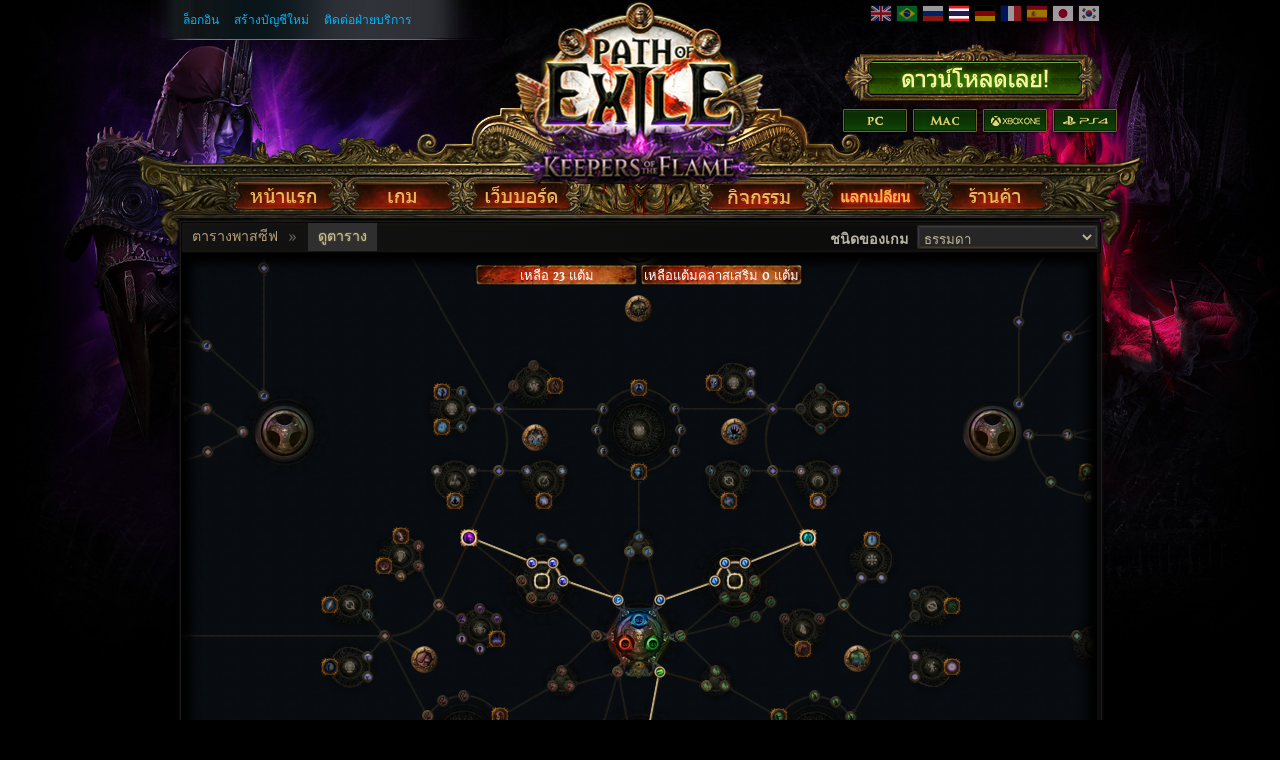

--- FILE ---
content_type: application/javascript
request_url: https://web.poecdn.com/js/plugins.f0f4be4fc8059fad936b2212c4a96c72ede092e1.js
body_size: 283789
content:
/*!
 * jQuery JavaScript Library v1.11.3
 * http://jquery.com/
 *
 * Includes Sizzle.js
 * http://sizzlejs.com/
 *
 * Copyright 2005, 2014 jQuery Foundation, Inc. and other contributors
 * Released under the MIT license
 * http://jquery.org/license
 *
 * Date: 2015-04-28T16:19Z
 */
function _typeof(e){return _typeof="function"==typeof Symbol&&"symbol"==typeof Symbol.iterator?function(e){return typeof e}:function(e){return e&&"function"==typeof Symbol&&e.constructor===Symbol&&e!==Symbol.prototype?"symbol":typeof e},_typeof(e)}
/**
 * @license
 * Copyright (C) 2006 Google Inc.
 *
 * Licensed under the Apache License, Version 2.0 (the "License");
 * you may not use this file except in compliance with the License.
 * You may obtain a copy of the License at
 *
 *      http://www.apache.org/licenses/LICENSE-2.0
 *
 * Unless required by applicable law or agreed to in writing, software
 * distributed under the License is distributed on an "AS IS" BASIS,
 * WITHOUT WARRANTIES OR CONDITIONS OF ANY KIND, either express or implied.
 * See the License for the specific language governing permissions and
 * limitations under the License.
 */
var DecorationsT,JobT,SourceSpansT;!function(e,t){"object"==typeof module&&"object"==typeof module.exports?module.exports=e.document?t(e,!0):function(e){if(!e.document)throw new Error("jQuery requires a window with a document");return t(e)}:t(e)}("undefined"!=typeof window?window:this,(function(e,t){var n=[],i=n.slice,r=n.concat,o=n.push,a=n.indexOf,s={},c=s.toString,l=s.hasOwnProperty,u={},h="1.11.3",d=function(e,t){return new d.fn.init(e,t)},p=/^[\s\uFEFF\xA0]+|[\s\uFEFF\xA0]+$/g,f=/^-ms-/,m=/-([\da-z])/gi,g=function(e,t){return t.toUpperCase()};function M(e){var t="length"in e&&e.length,n=d.type(e);return"function"!==n&&!d.isWindow(e)&&(!(1!==e.nodeType||!t)||("array"===n||0===t||"number"==typeof t&&t>0&&t-1 in e))}d.fn=d.prototype={jquery:h,constructor:d,selector:"",length:0,toArray:function(){return i.call(this)},get:function(e){return null!=e?e<0?this[e+this.length]:this[e]:i.call(this)},pushStack:function(e){var t=d.merge(this.constructor(),e);return t.prevObject=this,t.context=this.context,t},each:function(e,t){return d.each(this,e,t)},map:function(e){return this.pushStack(d.map(this,(function(t,n){return e.call(t,n,t)})))},slice:function(){return this.pushStack(i.apply(this,arguments))},first:function(){return this.eq(0)},last:function(){return this.eq(-1)},eq:function(e){var t=this.length,n=+e+(e<0?t:0);return this.pushStack(n>=0&&n<t?[this[n]]:[])},end:function(){return this.prevObject||this.constructor(null)},push:o,sort:n.sort,splice:n.splice},d.extend=d.fn.extend=function(){var e,t,n,i,r,o,a=arguments[0]||{},s=1,c=arguments.length,l=!1;for("boolean"==typeof a&&(l=a,a=arguments[s]||{},s++),"object"==typeof a||d.isFunction(a)||(a={}),s===c&&(a=this,s--);s<c;s++)if(null!=(r=arguments[s]))for(i in r)e=a[i],a!==(n=r[i])&&(l&&n&&(d.isPlainObject(n)||(t=d.isArray(n)))?(t?(t=!1,o=e&&d.isArray(e)?e:[]):o=e&&d.isPlainObject(e)?e:{},a[i]=d.extend(l,o,n)):void 0!==n&&(a[i]=n));return a},d.extend({expando:"jQuery"+(h+Math.random()).replace(/\D/g,""),isReady:!0,error:function(e){throw new Error(e)},noop:function(){},isFunction:function(e){return"function"===d.type(e)},isArray:Array.isArray||function(e){return"array"===d.type(e)},isWindow:function(e){return null!=e&&e==e.window},isNumeric:function(e){return!d.isArray(e)&&e-parseFloat(e)+1>=0},isEmptyObject:function(e){var t;for(t in e)return!1;return!0},isPlainObject:function(e){var t;if(!e||"object"!==d.type(e)||e.nodeType||d.isWindow(e))return!1;try{if(e.constructor&&!l.call(e,"constructor")&&!l.call(e.constructor.prototype,"isPrototypeOf"))return!1}catch(e){return!1}if(u.ownLast)for(t in e)return l.call(e,t);for(t in e);return void 0===t||l.call(e,t)},type:function(e){return null==e?e+"":"object"==typeof e||"function"==typeof e?s[c.call(e)]||"object":typeof e},globalEval:function(t){t&&d.trim(t)&&(e.execScript||function(t){e.eval.call(e,t)})(t)},camelCase:function(e){return e.replace(f,"ms-").replace(m,g)},nodeName:function(e,t){return e.nodeName&&e.nodeName.toLowerCase()===t.toLowerCase()},each:function(e,t,n){var i=0,r=e.length,o=M(e);if(n){if(o)for(;i<r&&!1!==t.apply(e[i],n);i++);else for(i in e)if(!1===t.apply(e[i],n))break}else if(o)for(;i<r&&!1!==t.call(e[i],i,e[i]);i++);else for(i in e)if(!1===t.call(e[i],i,e[i]))break;return e},trim:function(e){return null==e?"":(e+"").replace(p,"")},makeArray:function(e,t){var n=t||[];return null!=e&&(M(Object(e))?d.merge(n,"string"==typeof e?[e]:e):o.call(n,e)),n},inArray:function(e,t,n){var i;if(t){if(a)return a.call(t,e,n);for(i=t.length,n=n?n<0?Math.max(0,i+n):n:0;n<i;n++)if(n in t&&t[n]===e)return n}return-1},merge:function(e,t){for(var n=+t.length,i=0,r=e.length;i<n;)e[r++]=t[i++];if(n!=n)for(;void 0!==t[i];)e[r++]=t[i++];return e.length=r,e},grep:function(e,t,n){for(var i=[],r=0,o=e.length,a=!n;r<o;r++)!t(e[r],r)!==a&&i.push(e[r]);return i},map:function(e,t,n){var i,o=0,a=e.length,s=[];if(M(e))for(;o<a;o++)null!=(i=t(e[o],o,n))&&s.push(i);else for(o in e)null!=(i=t(e[o],o,n))&&s.push(i);return r.apply([],s)},guid:1,proxy:function(e,t){var n,r,o;if("string"==typeof t&&(o=e[t],t=e,e=o),d.isFunction(e))return n=i.call(arguments,2),r=function(){return e.apply(t||this,n.concat(i.call(arguments)))},r.guid=e.guid=e.guid||d.guid++,r},now:function(){return+new Date},support:u}),d.each("Boolean Number String Function Array Date RegExp Object Error".split(" "),(function(e,t){s["[object "+t+"]"]=t.toLowerCase()}));var b=
/*!
 * Sizzle CSS Selector Engine v2.2.0-pre
 * http://sizzlejs.com/
 *
 * Copyright 2008, 2014 jQuery Foundation, Inc. and other contributors
 * Released under the MIT license
 * http://jquery.org/license
 *
 * Date: 2014-12-16
 */
function(e){var t,n,i,r,o,a,s,c,l,u,h,d,p,f,m,g,M,b,v,y="sizzle"+1*new Date,A=e.document,_=0,z=0,w=ae(),O=ae(),L=ae(),N=function(e,t){return e===t&&(h=!0),0},C=1<<31,x={}.hasOwnProperty,k=[],T=k.pop,D=k.push,S=k.push,q=k.slice,W=function(e,t){for(var n=0,i=e.length;n<i;n++)if(e[n]===t)return n;return-1},E="checked|selected|async|autofocus|autoplay|controls|defer|disabled|hidden|ismap|loop|multiple|open|readonly|required|scoped",B="[\\x20\\t\\r\\n\\f]",P="(?:\\\\.|[\\w-]|[^\\x00-\\xa0])+",X=P.replace("w","w#"),R="\\["+B+"*("+P+")(?:"+B+"*([*^$|!~]?=)"+B+"*(?:'((?:\\\\.|[^\\\\'])*)'|\"((?:\\\\.|[^\\\\\"])*)\"|("+X+"))|)"+B+"*\\]",I=":("+P+")(?:\\((('((?:\\\\.|[^\\\\'])*)'|\"((?:\\\\.|[^\\\\\"])*)\")|((?:\\\\.|[^\\\\()[\\]]|"+R+")*)|.*)\\)|)",H=new RegExp(B+"+","g"),j=new RegExp("^"+B+"+|((?:^|[^\\\\])(?:\\\\.)*)"+B+"+$","g"),Y=new RegExp("^"+B+"*,"+B+"*"),F=new RegExp("^"+B+"*([>+~]|"+B+")"+B+"*"),$=new RegExp("="+B+"*([^\\]'\"]*?)"+B+"*\\]","g"),U=new RegExp(I),V=new RegExp("^"+X+"$"),K={ID:new RegExp("^#("+P+")"),CLASS:new RegExp("^\\.("+P+")"),TAG:new RegExp("^("+P.replace("w","w*")+")"),ATTR:new RegExp("^"+R),PSEUDO:new RegExp("^"+I),CHILD:new RegExp("^:(only|first|last|nth|nth-last)-(child|of-type)(?:\\("+B+"*(even|odd|(([+-]|)(\\d*)n|)"+B+"*(?:([+-]|)"+B+"*(\\d+)|))"+B+"*\\)|)","i"),bool:new RegExp("^(?:"+E+")$","i"),needsContext:new RegExp("^"+B+"*[>+~]|:(even|odd|eq|gt|lt|nth|first|last)(?:\\("+B+"*((?:-\\d)?\\d*)"+B+"*\\)|)(?=[^-]|$)","i")},G=/^(?:input|select|textarea|button)$/i,Q=/^h\d$/i,J=/^[^{]+\{\s*\[native \w/,Z=/^(?:#([\w-]+)|(\w+)|\.([\w-]+))$/,ee=/[+~]/,te=/'|\\/g,ne=new RegExp("\\\\([\\da-f]{1,6}"+B+"?|("+B+")|.)","ig"),ie=function(e,t,n){var i="0x"+t-65536;return i!=i||n?t:i<0?String.fromCharCode(i+65536):String.fromCharCode(i>>10|55296,1023&i|56320)},re=function(){d()};try{S.apply(k=q.call(A.childNodes),A.childNodes),k[A.childNodes.length].nodeType}catch(e){S={apply:k.length?function(e,t){D.apply(e,q.call(t))}:function(e,t){for(var n=e.length,i=0;e[n++]=t[i++];);e.length=n-1}}}function oe(e,t,i,r){var o,s,l,u,h,f,M,b,_,z;if((t?t.ownerDocument||t:A)!==p&&d(t),i=i||[],u=(t=t||p).nodeType,"string"!=typeof e||!e||1!==u&&9!==u&&11!==u)return i;if(!r&&m){if(11!==u&&(o=Z.exec(e)))if(l=o[1]){if(9===u){if(!(s=t.getElementById(l))||!s.parentNode)return i;if(s.id===l)return i.push(s),i}else if(t.ownerDocument&&(s=t.ownerDocument.getElementById(l))&&v(t,s)&&s.id===l)return i.push(s),i}else{if(o[2])return S.apply(i,t.getElementsByTagName(e)),i;if((l=o[3])&&n.getElementsByClassName)return S.apply(i,t.getElementsByClassName(l)),i}if(n.qsa&&(!g||!g.test(e))){if(b=M=y,_=t,z=1!==u&&e,1===u&&"object"!==t.nodeName.toLowerCase()){for(f=a(e),(M=t.getAttribute("id"))?b=M.replace(te,"\\$&"):t.setAttribute("id",b),b="[id='"+b+"'] ",h=f.length;h--;)f[h]=b+ge(f[h]);_=ee.test(e)&&fe(t.parentNode)||t,z=f.join(",")}if(z)try{return S.apply(i,_.querySelectorAll(z)),i}catch(e){}finally{M||t.removeAttribute("id")}}}return c(e.replace(j,"$1"),t,i,r)}function ae(){var e=[];return function t(n,r){return e.push(n+" ")>i.cacheLength&&delete t[e.shift()],t[n+" "]=r}}function se(e){return e[y]=!0,e}function ce(e){var t=p.createElement("div");try{return!!e(t)}catch(e){return!1}finally{t.parentNode&&t.parentNode.removeChild(t),t=null}}function le(e,t){for(var n=e.split("|"),r=e.length;r--;)i.attrHandle[n[r]]=t}function ue(e,t){var n=t&&e,i=n&&1===e.nodeType&&1===t.nodeType&&(~t.sourceIndex||C)-(~e.sourceIndex||C);if(i)return i;if(n)for(;n=n.nextSibling;)if(n===t)return-1;return e?1:-1}function he(e){return function(t){return"input"===t.nodeName.toLowerCase()&&t.type===e}}function de(e){return function(t){var n=t.nodeName.toLowerCase();return("input"===n||"button"===n)&&t.type===e}}function pe(e){return se((function(t){return t=+t,se((function(n,i){for(var r,o=e([],n.length,t),a=o.length;a--;)n[r=o[a]]&&(n[r]=!(i[r]=n[r]))}))}))}function fe(e){return e&&void 0!==e.getElementsByTagName&&e}for(t in n=oe.support={},o=oe.isXML=function(e){var t=e&&(e.ownerDocument||e).documentElement;return!!t&&"HTML"!==t.nodeName},d=oe.setDocument=function(e){var t,r,a=e?e.ownerDocument||e:A;return a!==p&&9===a.nodeType&&a.documentElement?(p=a,f=a.documentElement,(r=a.defaultView)&&r!==r.top&&(r.addEventListener?r.addEventListener("unload",re,!1):r.attachEvent&&r.attachEvent("onunload",re)),m=!o(a),n.attributes=ce((function(e){return e.className="i",!e.getAttribute("className")})),n.getElementsByTagName=ce((function(e){return e.appendChild(a.createComment("")),!e.getElementsByTagName("*").length})),n.getElementsByClassName=J.test(a.getElementsByClassName),n.getById=ce((function(e){return f.appendChild(e).id=y,!a.getElementsByName||!a.getElementsByName(y).length})),n.getById?(i.find.ID=function(e,t){if(void 0!==t.getElementById&&m){var n=t.getElementById(e);return n&&n.parentNode?[n]:[]}},i.filter.ID=function(e){var t=e.replace(ne,ie);return function(e){return e.getAttribute("id")===t}}):(delete i.find.ID,i.filter.ID=function(e){var t=e.replace(ne,ie);return function(e){var n=void 0!==e.getAttributeNode&&e.getAttributeNode("id");return n&&n.value===t}}),i.find.TAG=n.getElementsByTagName?function(e,t){return void 0!==t.getElementsByTagName?t.getElementsByTagName(e):n.qsa?t.querySelectorAll(e):void 0}:function(e,t){var n,i=[],r=0,o=t.getElementsByTagName(e);if("*"===e){for(;n=o[r++];)1===n.nodeType&&i.push(n);return i}return o},i.find.CLASS=n.getElementsByClassName&&function(e,t){if(m)return t.getElementsByClassName(e)},M=[],g=[],(n.qsa=J.test(a.querySelectorAll))&&(ce((function(e){f.appendChild(e).innerHTML="<a id='"+y+"'></a><select id='"+y+"-\f]' msallowcapture=''><option selected=''></option></select>",e.querySelectorAll("[msallowcapture^='']").length&&g.push("[*^$]="+B+"*(?:''|\"\")"),e.querySelectorAll("[selected]").length||g.push("\\["+B+"*(?:value|"+E+")"),e.querySelectorAll("[id~="+y+"-]").length||g.push("~="),e.querySelectorAll(":checked").length||g.push(":checked"),e.querySelectorAll("a#"+y+"+*").length||g.push(".#.+[+~]")})),ce((function(e){var t=a.createElement("input");t.setAttribute("type","hidden"),e.appendChild(t).setAttribute("name","D"),e.querySelectorAll("[name=d]").length&&g.push("name"+B+"*[*^$|!~]?="),e.querySelectorAll(":enabled").length||g.push(":enabled",":disabled"),e.querySelectorAll("*,:x"),g.push(",.*:")}))),(n.matchesSelector=J.test(b=f.matches||f.webkitMatchesSelector||f.mozMatchesSelector||f.oMatchesSelector||f.msMatchesSelector))&&ce((function(e){n.disconnectedMatch=b.call(e,"div"),b.call(e,"[s!='']:x"),M.push("!=",I)})),g=g.length&&new RegExp(g.join("|")),M=M.length&&new RegExp(M.join("|")),t=J.test(f.compareDocumentPosition),v=t||J.test(f.contains)?function(e,t){var n=9===e.nodeType?e.documentElement:e,i=t&&t.parentNode;return e===i||!(!i||1!==i.nodeType||!(n.contains?n.contains(i):e.compareDocumentPosition&&16&e.compareDocumentPosition(i)))}:function(e,t){if(t)for(;t=t.parentNode;)if(t===e)return!0;return!1},N=t?function(e,t){if(e===t)return h=!0,0;var i=!e.compareDocumentPosition-!t.compareDocumentPosition;return i||(1&(i=(e.ownerDocument||e)===(t.ownerDocument||t)?e.compareDocumentPosition(t):1)||!n.sortDetached&&t.compareDocumentPosition(e)===i?e===a||e.ownerDocument===A&&v(A,e)?-1:t===a||t.ownerDocument===A&&v(A,t)?1:u?W(u,e)-W(u,t):0:4&i?-1:1)}:function(e,t){if(e===t)return h=!0,0;var n,i=0,r=e.parentNode,o=t.parentNode,s=[e],c=[t];if(!r||!o)return e===a?-1:t===a?1:r?-1:o?1:u?W(u,e)-W(u,t):0;if(r===o)return ue(e,t);for(n=e;n=n.parentNode;)s.unshift(n);for(n=t;n=n.parentNode;)c.unshift(n);for(;s[i]===c[i];)i++;return i?ue(s[i],c[i]):s[i]===A?-1:c[i]===A?1:0},a):p},oe.matches=function(e,t){return oe(e,null,null,t)},oe.matchesSelector=function(e,t){if((e.ownerDocument||e)!==p&&d(e),t=t.replace($,"='$1']"),n.matchesSelector&&m&&(!M||!M.test(t))&&(!g||!g.test(t)))try{var i=b.call(e,t);if(i||n.disconnectedMatch||e.document&&11!==e.document.nodeType)return i}catch(e){}return oe(t,p,null,[e]).length>0},oe.contains=function(e,t){return(e.ownerDocument||e)!==p&&d(e),v(e,t)},oe.attr=function(e,t){(e.ownerDocument||e)!==p&&d(e);var r=i.attrHandle[t.toLowerCase()],o=r&&x.call(i.attrHandle,t.toLowerCase())?r(e,t,!m):void 0;return void 0!==o?o:n.attributes||!m?e.getAttribute(t):(o=e.getAttributeNode(t))&&o.specified?o.value:null},oe.error=function(e){throw new Error("Syntax error, unrecognized expression: "+e)},oe.uniqueSort=function(e){var t,i=[],r=0,o=0;if(h=!n.detectDuplicates,u=!n.sortStable&&e.slice(0),e.sort(N),h){for(;t=e[o++];)t===e[o]&&(r=i.push(o));for(;r--;)e.splice(i[r],1)}return u=null,e},r=oe.getText=function(e){var t,n="",i=0,o=e.nodeType;if(o){if(1===o||9===o||11===o){if("string"==typeof e.textContent)return e.textContent;for(e=e.firstChild;e;e=e.nextSibling)n+=r(e)}else if(3===o||4===o)return e.nodeValue}else for(;t=e[i++];)n+=r(t);return n},i=oe.selectors={cacheLength:50,createPseudo:se,match:K,attrHandle:{},find:{},relative:{">":{dir:"parentNode",first:!0}," ":{dir:"parentNode"},"+":{dir:"previousSibling",first:!0},"~":{dir:"previousSibling"}},preFilter:{ATTR:function(e){return e[1]=e[1].replace(ne,ie),e[3]=(e[3]||e[4]||e[5]||"").replace(ne,ie),"~="===e[2]&&(e[3]=" "+e[3]+" "),e.slice(0,4)},CHILD:function(e){return e[1]=e[1].toLowerCase(),"nth"===e[1].slice(0,3)?(e[3]||oe.error(e[0]),e[4]=+(e[4]?e[5]+(e[6]||1):2*("even"===e[3]||"odd"===e[3])),e[5]=+(e[7]+e[8]||"odd"===e[3])):e[3]&&oe.error(e[0]),e},PSEUDO:function(e){var t,n=!e[6]&&e[2];return K.CHILD.test(e[0])?null:(e[3]?e[2]=e[4]||e[5]||"":n&&U.test(n)&&(t=a(n,!0))&&(t=n.indexOf(")",n.length-t)-n.length)&&(e[0]=e[0].slice(0,t),e[2]=n.slice(0,t)),e.slice(0,3))}},filter:{TAG:function(e){var t=e.replace(ne,ie).toLowerCase();return"*"===e?function(){return!0}:function(e){return e.nodeName&&e.nodeName.toLowerCase()===t}},CLASS:function(e){var t=w[e+" "];return t||(t=new RegExp("(^|"+B+")"+e+"("+B+"|$)"))&&w(e,(function(e){return t.test("string"==typeof e.className&&e.className||void 0!==e.getAttribute&&e.getAttribute("class")||"")}))},ATTR:function(e,t,n){return function(i){var r=oe.attr(i,e);return null==r?"!="===t:!t||(r+="","="===t?r===n:"!="===t?r!==n:"^="===t?n&&0===r.indexOf(n):"*="===t?n&&r.indexOf(n)>-1:"$="===t?n&&r.slice(-n.length)===n:"~="===t?(" "+r.replace(H," ")+" ").indexOf(n)>-1:"|="===t&&(r===n||r.slice(0,n.length+1)===n+"-"))}},CHILD:function(e,t,n,i,r){var o="nth"!==e.slice(0,3),a="last"!==e.slice(-4),s="of-type"===t;return 1===i&&0===r?function(e){return!!e.parentNode}:function(t,n,c){var l,u,h,d,p,f,m=o!==a?"nextSibling":"previousSibling",g=t.parentNode,M=s&&t.nodeName.toLowerCase(),b=!c&&!s;if(g){if(o){for(;m;){for(h=t;h=h[m];)if(s?h.nodeName.toLowerCase()===M:1===h.nodeType)return!1;f=m="only"===e&&!f&&"nextSibling"}return!0}if(f=[a?g.firstChild:g.lastChild],a&&b){for(p=(l=(u=g[y]||(g[y]={}))[e]||[])[0]===_&&l[1],d=l[0]===_&&l[2],h=p&&g.childNodes[p];h=++p&&h&&h[m]||(d=p=0)||f.pop();)if(1===h.nodeType&&++d&&h===t){u[e]=[_,p,d];break}}else if(b&&(l=(t[y]||(t[y]={}))[e])&&l[0]===_)d=l[1];else for(;(h=++p&&h&&h[m]||(d=p=0)||f.pop())&&((s?h.nodeName.toLowerCase()!==M:1!==h.nodeType)||!++d||(b&&((h[y]||(h[y]={}))[e]=[_,d]),h!==t)););return(d-=r)===i||d%i==0&&d/i>=0}}},PSEUDO:function(e,t){var n,r=i.pseudos[e]||i.setFilters[e.toLowerCase()]||oe.error("unsupported pseudo: "+e);return r[y]?r(t):r.length>1?(n=[e,e,"",t],i.setFilters.hasOwnProperty(e.toLowerCase())?se((function(e,n){for(var i,o=r(e,t),a=o.length;a--;)e[i=W(e,o[a])]=!(n[i]=o[a])})):function(e){return r(e,0,n)}):r}},pseudos:{not:se((function(e){var t=[],n=[],i=s(e.replace(j,"$1"));return i[y]?se((function(e,t,n,r){for(var o,a=i(e,null,r,[]),s=e.length;s--;)(o=a[s])&&(e[s]=!(t[s]=o))})):function(e,r,o){return t[0]=e,i(t,null,o,n),t[0]=null,!n.pop()}})),has:se((function(e){return function(t){return oe(e,t).length>0}})),contains:se((function(e){return e=e.replace(ne,ie),function(t){return(t.textContent||t.innerText||r(t)).indexOf(e)>-1}})),lang:se((function(e){return V.test(e||"")||oe.error("unsupported lang: "+e),e=e.replace(ne,ie).toLowerCase(),function(t){var n;do{if(n=m?t.lang:t.getAttribute("xml:lang")||t.getAttribute("lang"))return(n=n.toLowerCase())===e||0===n.indexOf(e+"-")}while((t=t.parentNode)&&1===t.nodeType);return!1}})),target:function(t){var n=e.location&&e.location.hash;return n&&n.slice(1)===t.id},root:function(e){return e===f},focus:function(e){return e===p.activeElement&&(!p.hasFocus||p.hasFocus())&&!!(e.type||e.href||~e.tabIndex)},enabled:function(e){return!1===e.disabled},disabled:function(e){return!0===e.disabled},checked:function(e){var t=e.nodeName.toLowerCase();return"input"===t&&!!e.checked||"option"===t&&!!e.selected},selected:function(e){return e.parentNode&&e.parentNode.selectedIndex,!0===e.selected},empty:function(e){for(e=e.firstChild;e;e=e.nextSibling)if(e.nodeType<6)return!1;return!0},parent:function(e){return!i.pseudos.empty(e)},header:function(e){return Q.test(e.nodeName)},input:function(e){return G.test(e.nodeName)},button:function(e){var t=e.nodeName.toLowerCase();return"input"===t&&"button"===e.type||"button"===t},text:function(e){var t;return"input"===e.nodeName.toLowerCase()&&"text"===e.type&&(null==(t=e.getAttribute("type"))||"text"===t.toLowerCase())},first:pe((function(){return[0]})),last:pe((function(e,t){return[t-1]})),eq:pe((function(e,t,n){return[n<0?n+t:n]})),even:pe((function(e,t){for(var n=0;n<t;n+=2)e.push(n);return e})),odd:pe((function(e,t){for(var n=1;n<t;n+=2)e.push(n);return e})),lt:pe((function(e,t,n){for(var i=n<0?n+t:n;--i>=0;)e.push(i);return e})),gt:pe((function(e,t,n){for(var i=n<0?n+t:n;++i<t;)e.push(i);return e}))}},i.pseudos.nth=i.pseudos.eq,{radio:!0,checkbox:!0,file:!0,password:!0,image:!0})i.pseudos[t]=he(t);for(t in{submit:!0,reset:!0})i.pseudos[t]=de(t);function me(){}function ge(e){for(var t=0,n=e.length,i="";t<n;t++)i+=e[t].value;return i}function Me(e,t,n){var i=t.dir,r=n&&"parentNode"===i,o=z++;return t.first?function(t,n,o){for(;t=t[i];)if(1===t.nodeType||r)return e(t,n,o)}:function(t,n,a){var s,c,l=[_,o];if(a){for(;t=t[i];)if((1===t.nodeType||r)&&e(t,n,a))return!0}else for(;t=t[i];)if(1===t.nodeType||r){if((s=(c=t[y]||(t[y]={}))[i])&&s[0]===_&&s[1]===o)return l[2]=s[2];if(c[i]=l,l[2]=e(t,n,a))return!0}}}function be(e){return e.length>1?function(t,n,i){for(var r=e.length;r--;)if(!e[r](t,n,i))return!1;return!0}:e[0]}function ve(e,t,n,i,r){for(var o,a=[],s=0,c=e.length,l=null!=t;s<c;s++)(o=e[s])&&(n&&!n(o,i,r)||(a.push(o),l&&t.push(s)));return a}function ye(e,t,n,i,r,o){return i&&!i[y]&&(i=ye(i)),r&&!r[y]&&(r=ye(r,o)),se((function(o,a,s,c){var l,u,h,d=[],p=[],f=a.length,m=o||function(e,t,n){for(var i=0,r=t.length;i<r;i++)oe(e,t[i],n);return n}(t||"*",s.nodeType?[s]:s,[]),g=!e||!o&&t?m:ve(m,d,e,s,c),M=n?r||(o?e:f||i)?[]:a:g;if(n&&n(g,M,s,c),i)for(l=ve(M,p),i(l,[],s,c),u=l.length;u--;)(h=l[u])&&(M[p[u]]=!(g[p[u]]=h));if(o){if(r||e){if(r){for(l=[],u=M.length;u--;)(h=M[u])&&l.push(g[u]=h);r(null,M=[],l,c)}for(u=M.length;u--;)(h=M[u])&&(l=r?W(o,h):d[u])>-1&&(o[l]=!(a[l]=h))}}else M=ve(M===a?M.splice(f,M.length):M),r?r(null,a,M,c):S.apply(a,M)}))}function Ae(e){for(var t,n,r,o=e.length,a=i.relative[e[0].type],s=a||i.relative[" "],c=a?1:0,u=Me((function(e){return e===t}),s,!0),h=Me((function(e){return W(t,e)>-1}),s,!0),d=[function(e,n,i){var r=!a&&(i||n!==l)||((t=n).nodeType?u(e,n,i):h(e,n,i));return t=null,r}];c<o;c++)if(n=i.relative[e[c].type])d=[Me(be(d),n)];else{if((n=i.filter[e[c].type].apply(null,e[c].matches))[y]){for(r=++c;r<o&&!i.relative[e[r].type];r++);return ye(c>1&&be(d),c>1&&ge(e.slice(0,c-1).concat({value:" "===e[c-2].type?"*":""})).replace(j,"$1"),n,c<r&&Ae(e.slice(c,r)),r<o&&Ae(e=e.slice(r)),r<o&&ge(e))}d.push(n)}return be(d)}return me.prototype=i.filters=i.pseudos,i.setFilters=new me,a=oe.tokenize=function(e,t){var n,r,o,a,s,c,l,u=O[e+" "];if(u)return t?0:u.slice(0);for(s=e,c=[],l=i.preFilter;s;){for(a in n&&!(r=Y.exec(s))||(r&&(s=s.slice(r[0].length)||s),c.push(o=[])),n=!1,(r=F.exec(s))&&(n=r.shift(),o.push({value:n,type:r[0].replace(j," ")}),s=s.slice(n.length)),i.filter)!(r=K[a].exec(s))||l[a]&&!(r=l[a](r))||(n=r.shift(),o.push({value:n,type:a,matches:r}),s=s.slice(n.length));if(!n)break}return t?s.length:s?oe.error(e):O(e,c).slice(0)},s=oe.compile=function(e,t){var n,r=[],o=[],s=L[e+" "];if(!s){for(t||(t=a(e)),n=t.length;n--;)(s=Ae(t[n]))[y]?r.push(s):o.push(s);s=L(e,function(e,t){var n=t.length>0,r=e.length>0,o=function(o,a,s,c,u){var h,d,f,m=0,g="0",M=o&&[],b=[],v=l,y=o||r&&i.find.TAG("*",u),A=_+=null==v?1:Math.random()||.1,z=y.length;for(u&&(l=a!==p&&a);g!==z&&null!=(h=y[g]);g++){if(r&&h){for(d=0;f=e[d++];)if(f(h,a,s)){c.push(h);break}u&&(_=A)}n&&((h=!f&&h)&&m--,o&&M.push(h))}if(m+=g,n&&g!==m){for(d=0;f=t[d++];)f(M,b,a,s);if(o){if(m>0)for(;g--;)M[g]||b[g]||(b[g]=T.call(c));b=ve(b)}S.apply(c,b),u&&!o&&b.length>0&&m+t.length>1&&oe.uniqueSort(c)}return u&&(_=A,l=v),M};return n?se(o):o}(o,r)),s.selector=e}return s},c=oe.select=function(e,t,r,o){var c,l,u,h,d,p="function"==typeof e&&e,f=!o&&a(e=p.selector||e);if(r=r||[],1===f.length){if((l=f[0]=f[0].slice(0)).length>2&&"ID"===(u=l[0]).type&&n.getById&&9===t.nodeType&&m&&i.relative[l[1].type]){if(!(t=(i.find.ID(u.matches[0].replace(ne,ie),t)||[])[0]))return r;p&&(t=t.parentNode),e=e.slice(l.shift().value.length)}for(c=K.needsContext.test(e)?0:l.length;c--&&(u=l[c],!i.relative[h=u.type]);)if((d=i.find[h])&&(o=d(u.matches[0].replace(ne,ie),ee.test(l[0].type)&&fe(t.parentNode)||t))){if(l.splice(c,1),!(e=o.length&&ge(l)))return S.apply(r,o),r;break}}return(p||s(e,f))(o,t,!m,r,ee.test(e)&&fe(t.parentNode)||t),r},n.sortStable=y.split("").sort(N).join("")===y,n.detectDuplicates=!!h,d(),n.sortDetached=ce((function(e){return 1&e.compareDocumentPosition(p.createElement("div"))})),ce((function(e){return e.innerHTML="<a href='#'></a>","#"===e.firstChild.getAttribute("href")}))||le("type|href|height|width",(function(e,t,n){if(!n)return e.getAttribute(t,"type"===t.toLowerCase()?1:2)})),n.attributes&&ce((function(e){return e.innerHTML="<input/>",e.firstChild.setAttribute("value",""),""===e.firstChild.getAttribute("value")}))||le("value",(function(e,t,n){if(!n&&"input"===e.nodeName.toLowerCase())return e.defaultValue})),ce((function(e){return null==e.getAttribute("disabled")}))||le(E,(function(e,t,n){var i;if(!n)return!0===e[t]?t.toLowerCase():(i=e.getAttributeNode(t))&&i.specified?i.value:null})),oe}(e);d.find=b,d.expr=b.selectors,d.expr[":"]=d.expr.pseudos,d.unique=b.uniqueSort,d.text=b.getText,d.isXMLDoc=b.isXML,d.contains=b.contains;var v=d.expr.match.needsContext,y=/^<(\w+)\s*\/?>(?:<\/\1>|)$/,A=/^.[^:#\[\.,]*$/;function _(e,t,n){if(d.isFunction(t))return d.grep(e,(function(e,i){return!!t.call(e,i,e)!==n}));if(t.nodeType)return d.grep(e,(function(e){return e===t!==n}));if("string"==typeof t){if(A.test(t))return d.filter(t,e,n);t=d.filter(t,e)}return d.grep(e,(function(e){return d.inArray(e,t)>=0!==n}))}d.filter=function(e,t,n){var i=t[0];return n&&(e=":not("+e+")"),1===t.length&&1===i.nodeType?d.find.matchesSelector(i,e)?[i]:[]:d.find.matches(e,d.grep(t,(function(e){return 1===e.nodeType})))},d.fn.extend({find:function(e){var t,n=[],i=this,r=i.length;if("string"!=typeof e)return this.pushStack(d(e).filter((function(){for(t=0;t<r;t++)if(d.contains(i[t],this))return!0})));for(t=0;t<r;t++)d.find(e,i[t],n);return(n=this.pushStack(r>1?d.unique(n):n)).selector=this.selector?this.selector+" "+e:e,n},filter:function(e){return this.pushStack(_(this,e||[],!1))},not:function(e){return this.pushStack(_(this,e||[],!0))},is:function(e){return!!_(this,"string"==typeof e&&v.test(e)?d(e):e||[],!1).length}});var z,w=e.document,O=/^(?:\s*(<[\w\W]+>)[^>]*|#([\w-]*))$/;(d.fn.init=function(e,t){var n,i;if(!e)return this;if("string"==typeof e){if(!(n="<"===e.charAt(0)&&">"===e.charAt(e.length-1)&&e.length>=3?[null,e,null]:O.exec(e))||!n[1]&&t)return!t||t.jquery?(t||z).find(e):this.constructor(t).find(e);if(n[1]){if(t=t instanceof d?t[0]:t,d.merge(this,d.parseHTML(n[1],t&&t.nodeType?t.ownerDocument||t:w,!0)),y.test(n[1])&&d.isPlainObject(t))for(n in t)d.isFunction(this[n])?this[n](t[n]):this.attr(n,t[n]);return this}if((i=w.getElementById(n[2]))&&i.parentNode){if(i.id!==n[2])return z.find(e);this.length=1,this[0]=i}return this.context=w,this.selector=e,this}return e.nodeType?(this.context=this[0]=e,this.length=1,this):d.isFunction(e)?void 0!==z.ready?z.ready(e):e(d):(void 0!==e.selector&&(this.selector=e.selector,this.context=e.context),d.makeArray(e,this))}).prototype=d.fn,z=d(w);var L=/^(?:parents|prev(?:Until|All))/,N={children:!0,contents:!0,next:!0,prev:!0};function C(e,t){do{e=e[t]}while(e&&1!==e.nodeType);return e}d.extend({dir:function(e,t,n){for(var i=[],r=e[t];r&&9!==r.nodeType&&(void 0===n||1!==r.nodeType||!d(r).is(n));)1===r.nodeType&&i.push(r),r=r[t];return i},sibling:function(e,t){for(var n=[];e;e=e.nextSibling)1===e.nodeType&&e!==t&&n.push(e);return n}}),d.fn.extend({has:function(e){var t,n=d(e,this),i=n.length;return this.filter((function(){for(t=0;t<i;t++)if(d.contains(this,n[t]))return!0}))},closest:function(e,t){for(var n,i=0,r=this.length,o=[],a=v.test(e)||"string"!=typeof e?d(e,t||this.context):0;i<r;i++)for(n=this[i];n&&n!==t;n=n.parentNode)if(n.nodeType<11&&(a?a.index(n)>-1:1===n.nodeType&&d.find.matchesSelector(n,e))){o.push(n);break}return this.pushStack(o.length>1?d.unique(o):o)},index:function(e){return e?"string"==typeof e?d.inArray(this[0],d(e)):d.inArray(e.jquery?e[0]:e,this):this[0]&&this[0].parentNode?this.first().prevAll().length:-1},add:function(e,t){return this.pushStack(d.unique(d.merge(this.get(),d(e,t))))},addBack:function(e){return this.add(null==e?this.prevObject:this.prevObject.filter(e))}}),d.each({parent:function(e){var t=e.parentNode;return t&&11!==t.nodeType?t:null},parents:function(e){return d.dir(e,"parentNode")},parentsUntil:function(e,t,n){return d.dir(e,"parentNode",n)},next:function(e){return C(e,"nextSibling")},prev:function(e){return C(e,"previousSibling")},nextAll:function(e){return d.dir(e,"nextSibling")},prevAll:function(e){return d.dir(e,"previousSibling")},nextUntil:function(e,t,n){return d.dir(e,"nextSibling",n)},prevUntil:function(e,t,n){return d.dir(e,"previousSibling",n)},siblings:function(e){return d.sibling((e.parentNode||{}).firstChild,e)},children:function(e){return d.sibling(e.firstChild)},contents:function(e){return d.nodeName(e,"iframe")?e.contentDocument||e.contentWindow.document:d.merge([],e.childNodes)}},(function(e,t){d.fn[e]=function(n,i){var r=d.map(this,t,n);return"Until"!==e.slice(-5)&&(i=n),i&&"string"==typeof i&&(r=d.filter(i,r)),this.length>1&&(N[e]||(r=d.unique(r)),L.test(e)&&(r=r.reverse())),this.pushStack(r)}}));var x,k=/\S+/g,T={};function D(){w.addEventListener?(w.removeEventListener("DOMContentLoaded",S,!1),e.removeEventListener("load",S,!1)):(w.detachEvent("onreadystatechange",S),e.detachEvent("onload",S))}function S(){(w.addEventListener||"load"===event.type||"complete"===w.readyState)&&(D(),d.ready())}d.Callbacks=function(e){e="string"==typeof e?T[e]||function(e){var t=T[e]={};return d.each(e.match(k)||[],(function(e,n){t[n]=!0})),t}(e):d.extend({},e);var t,n,i,r,o,a,s=[],c=!e.once&&[],l=function(h){for(n=e.memory&&h,i=!0,o=a||0,a=0,r=s.length,t=!0;s&&o<r;o++)if(!1===s[o].apply(h[0],h[1])&&e.stopOnFalse){n=!1;break}t=!1,s&&(c?c.length&&l(c.shift()):n?s=[]:u.disable())},u={add:function(){if(s){var i=s.length;!function t(n){d.each(n,(function(n,i){var r=d.type(i);"function"===r?e.unique&&u.has(i)||s.push(i):i&&i.length&&"string"!==r&&t(i)}))}(arguments),t?r=s.length:n&&(a=i,l(n))}return this},remove:function(){return s&&d.each(arguments,(function(e,n){for(var i;(i=d.inArray(n,s,i))>-1;)s.splice(i,1),t&&(i<=r&&r--,i<=o&&o--)})),this},has:function(e){return e?d.inArray(e,s)>-1:!(!s||!s.length)},empty:function(){return s=[],r=0,this},disable:function(){return s=c=n=void 0,this},disabled:function(){return!s},lock:function(){return c=void 0,n||u.disable(),this},locked:function(){return!c},fireWith:function(e,n){return!s||i&&!c||(n=[e,(n=n||[]).slice?n.slice():n],t?c.push(n):l(n)),this},fire:function(){return u.fireWith(this,arguments),this},fired:function(){return!!i}};return u},d.extend({Deferred:function(e){var t=[["resolve","done",d.Callbacks("once memory"),"resolved"],["reject","fail",d.Callbacks("once memory"),"rejected"],["notify","progress",d.Callbacks("memory")]],n="pending",i={state:function(){return n},always:function(){return r.done(arguments).fail(arguments),this},then:function(){var e=arguments;return d.Deferred((function(n){d.each(t,(function(t,o){var a=d.isFunction(e[t])&&e[t];r[o[1]]((function(){var e=a&&a.apply(this,arguments);e&&d.isFunction(e.promise)?e.promise().done(n.resolve).fail(n.reject).progress(n.notify):n[o[0]+"With"](this===i?n.promise():this,a?[e]:arguments)}))})),e=null})).promise()},promise:function(e){return null!=e?d.extend(e,i):i}},r={};return i.pipe=i.then,d.each(t,(function(e,o){var a=o[2],s=o[3];i[o[1]]=a.add,s&&a.add((function(){n=s}),t[1^e][2].disable,t[2][2].lock),r[o[0]]=function(){return r[o[0]+"With"](this===r?i:this,arguments),this},r[o[0]+"With"]=a.fireWith})),i.promise(r),e&&e.call(r,r),r},when:function(e){var t,n,r,o=0,a=i.call(arguments),s=a.length,c=1!==s||e&&d.isFunction(e.promise)?s:0,l=1===c?e:d.Deferred(),u=function(e,n,r){return function(o){n[e]=this,r[e]=arguments.length>1?i.call(arguments):o,r===t?l.notifyWith(n,r):--c||l.resolveWith(n,r)}};if(s>1)for(t=new Array(s),n=new Array(s),r=new Array(s);o<s;o++)a[o]&&d.isFunction(a[o].promise)?a[o].promise().done(u(o,r,a)).fail(l.reject).progress(u(o,n,t)):--c;return c||l.resolveWith(r,a),l.promise()}}),d.fn.ready=function(e){return d.ready.promise().done(e),this},d.extend({isReady:!1,readyWait:1,holdReady:function(e){e?d.readyWait++:d.ready(!0)},ready:function(e){if(!(!0===e?--d.readyWait:d.isReady)){if(!w.body)return setTimeout(d.ready);d.isReady=!0,!0!==e&&--d.readyWait>0||(x.resolveWith(w,[d]),d.fn.triggerHandler&&(d(w).triggerHandler("ready"),d(w).off("ready")))}}}),d.ready.promise=function(t){if(!x)if(x=d.Deferred(),"complete"===w.readyState)setTimeout(d.ready);else if(w.addEventListener)w.addEventListener("DOMContentLoaded",S,!1),e.addEventListener("load",S,!1);else{w.attachEvent("onreadystatechange",S),e.attachEvent("onload",S);var n=!1;try{n=null==e.frameElement&&w.documentElement}catch(e){}n&&n.doScroll&&function e(){if(!d.isReady){try{n.doScroll("left")}catch(t){return setTimeout(e,50)}D(),d.ready()}}()}return x.promise(t)};var q,W="undefined";for(q in d(u))break;u.ownLast="0"!==q,u.inlineBlockNeedsLayout=!1,d((function(){var e,t,n,i;(n=w.getElementsByTagName("body")[0])&&n.style&&(t=w.createElement("div"),(i=w.createElement("div")).style.cssText="position:absolute;border:0;width:0;height:0;top:0;left:-9999px",n.appendChild(i).appendChild(t),typeof t.style.zoom!==W&&(t.style.cssText="display:inline;margin:0;border:0;padding:1px;width:1px;zoom:1",u.inlineBlockNeedsLayout=e=3===t.offsetWidth,e&&(n.style.zoom=1)),n.removeChild(i))})),function(){var e=w.createElement("div");if(null==u.deleteExpando){u.deleteExpando=!0;try{delete e.test}catch(e){u.deleteExpando=!1}}e=null}(),d.acceptData=function(e){var t=d.noData[(e.nodeName+" ").toLowerCase()],n=+e.nodeType||1;return(1===n||9===n)&&(!t||!0!==t&&e.getAttribute("classid")===t)};var E=/^(?:\{[\w\W]*\}|\[[\w\W]*\])$/,B=/([A-Z])/g;function P(e,t,n){if(void 0===n&&1===e.nodeType){var i="data-"+t.replace(B,"-$1").toLowerCase();if("string"==typeof(n=e.getAttribute(i))){try{n="true"===n||"false"!==n&&("null"===n?null:+n+""===n?+n:E.test(n)?d.parseJSON(n):n)}catch(e){}d.data(e,t,n)}else n=void 0}return n}function X(e){var t;for(t in e)if(("data"!==t||!d.isEmptyObject(e[t]))&&"toJSON"!==t)return!1;return!0}function R(e,t,i,r){if(d.acceptData(e)){var o,a,s=d.expando,c=e.nodeType,l=c?d.cache:e,u=c?e[s]:e[s]&&s;if(u&&l[u]&&(r||l[u].data)||void 0!==i||"string"!=typeof t)return u||(u=c?e[s]=n.pop()||d.guid++:s),l[u]||(l[u]=c?{}:{toJSON:d.noop}),"object"!=typeof t&&"function"!=typeof t||(r?l[u]=d.extend(l[u],t):l[u].data=d.extend(l[u].data,t)),a=l[u],r||(a.data||(a.data={}),a=a.data),void 0!==i&&(a[d.camelCase(t)]=i),"string"==typeof t?null==(o=a[t])&&(o=a[d.camelCase(t)]):o=a,o}}function I(e,t,n){if(d.acceptData(e)){var i,r,o=e.nodeType,a=o?d.cache:e,s=o?e[d.expando]:d.expando;if(a[s]){if(t&&(i=n?a[s]:a[s].data)){r=(t=d.isArray(t)?t.concat(d.map(t,d.camelCase)):t in i||(t=d.camelCase(t))in i?[t]:t.split(" ")).length;for(;r--;)delete i[t[r]];if(n?!X(i):!d.isEmptyObject(i))return}(n||(delete a[s].data,X(a[s])))&&(o?d.cleanData([e],!0):u.deleteExpando||a!=a.window?delete a[s]:a[s]=null)}}}d.extend({cache:{},noData:{"applet ":!0,"embed ":!0,"object ":"clsid:D27CDB6E-AE6D-11cf-96B8-444553540000"},hasData:function(e){return!!(e=e.nodeType?d.cache[e[d.expando]]:e[d.expando])&&!X(e)},data:function(e,t,n){return R(e,t,n)},removeData:function(e,t){return I(e,t)},_data:function(e,t,n){return R(e,t,n,!0)},_removeData:function(e,t){return I(e,t,!0)}}),d.fn.extend({data:function(e,t){var n,i,r,o=this[0],a=o&&o.attributes;if(void 0===e){if(this.length&&(r=d.data(o),1===o.nodeType&&!d._data(o,"parsedAttrs"))){for(n=a.length;n--;)a[n]&&0===(i=a[n].name).indexOf("data-")&&P(o,i=d.camelCase(i.slice(5)),r[i]);d._data(o,"parsedAttrs",!0)}return r}return"object"==typeof e?this.each((function(){d.data(this,e)})):arguments.length>1?this.each((function(){d.data(this,e,t)})):o?P(o,e,d.data(o,e)):void 0},removeData:function(e){return this.each((function(){d.removeData(this,e)}))}}),d.extend({queue:function(e,t,n){var i;if(e)return t=(t||"fx")+"queue",i=d._data(e,t),n&&(!i||d.isArray(n)?i=d._data(e,t,d.makeArray(n)):i.push(n)),i||[]},dequeue:function(e,t){t=t||"fx";var n=d.queue(e,t),i=n.length,r=n.shift(),o=d._queueHooks(e,t);"inprogress"===r&&(r=n.shift(),i--),r&&("fx"===t&&n.unshift("inprogress"),delete o.stop,r.call(e,(function(){d.dequeue(e,t)}),o)),!i&&o&&o.empty.fire()},_queueHooks:function(e,t){var n=t+"queueHooks";return d._data(e,n)||d._data(e,n,{empty:d.Callbacks("once memory").add((function(){d._removeData(e,t+"queue"),d._removeData(e,n)}))})}}),d.fn.extend({queue:function(e,t){var n=2;return"string"!=typeof e&&(t=e,e="fx",n--),arguments.length<n?d.queue(this[0],e):void 0===t?this:this.each((function(){var n=d.queue(this,e,t);d._queueHooks(this,e),"fx"===e&&"inprogress"!==n[0]&&d.dequeue(this,e)}))},dequeue:function(e){return this.each((function(){d.dequeue(this,e)}))},clearQueue:function(e){return this.queue(e||"fx",[])},promise:function(e,t){var n,i=1,r=d.Deferred(),o=this,a=this.length,s=function(){--i||r.resolveWith(o,[o])};for("string"!=typeof e&&(t=e,e=void 0),e=e||"fx";a--;)(n=d._data(o[a],e+"queueHooks"))&&n.empty&&(i++,n.empty.add(s));return s(),r.promise(t)}});var H=/[+-]?(?:\d*\.|)\d+(?:[eE][+-]?\d+|)/.source,j=["Top","Right","Bottom","Left"],Y=function(e,t){return e=t||e,"none"===d.css(e,"display")||!d.contains(e.ownerDocument,e)},F=d.access=function(e,t,n,i,r,o,a){var s=0,c=e.length,l=null==n;if("object"===d.type(n))for(s in r=!0,n)d.access(e,t,s,n[s],!0,o,a);else if(void 0!==i&&(r=!0,d.isFunction(i)||(a=!0),l&&(a?(t.call(e,i),t=null):(l=t,t=function(e,t,n){return l.call(d(e),n)})),t))for(;s<c;s++)t(e[s],n,a?i:i.call(e[s],s,t(e[s],n)));return r?e:l?t.call(e):c?t(e[0],n):o},$=/^(?:checkbox|radio)$/i;!function(){var e=w.createElement("input"),t=w.createElement("div"),n=w.createDocumentFragment();if(t.innerHTML="  <link/><table></table><a href='/a'>a</a><input type='checkbox'/>",u.leadingWhitespace=3===t.firstChild.nodeType,u.tbody=!t.getElementsByTagName("tbody").length,u.htmlSerialize=!!t.getElementsByTagName("link").length,u.html5Clone="<:nav></:nav>"!==w.createElement("nav").cloneNode(!0).outerHTML,e.type="checkbox",e.checked=!0,n.appendChild(e),u.appendChecked=e.checked,t.innerHTML="<textarea>x</textarea>",u.noCloneChecked=!!t.cloneNode(!0).lastChild.defaultValue,n.appendChild(t),t.innerHTML="<input type='radio' checked='checked' name='t'/>",u.checkClone=t.cloneNode(!0).cloneNode(!0).lastChild.checked,u.noCloneEvent=!0,t.attachEvent&&(t.attachEvent("onclick",(function(){u.noCloneEvent=!1})),t.cloneNode(!0).click()),null==u.deleteExpando){u.deleteExpando=!0;try{delete t.test}catch(e){u.deleteExpando=!1}}}(),function(){var t,n,i=w.createElement("div");for(t in{submit:!0,change:!0,focusin:!0})n="on"+t,(u[t+"Bubbles"]=n in e)||(i.setAttribute(n,"t"),u[t+"Bubbles"]=!1===i.attributes[n].expando);i=null}();var U=/^(?:input|select|textarea)$/i,V=/^key/,K=/^(?:mouse|pointer|contextmenu)|click/,G=/^(?:focusinfocus|focusoutblur)$/,Q=/^([^.]*)(?:\.(.+)|)$/;function J(){return!0}function Z(){return!1}function ee(){try{return w.activeElement}catch(e){}}function te(e){var t=ne.split("|"),n=e.createDocumentFragment();if(n.createElement)for(;t.length;)n.createElement(t.pop());return n}d.event={global:{},add:function(e,t,n,i,r){var o,a,s,c,l,u,h,p,f,m,g,M=d._data(e);if(M){for(n.handler&&(n=(c=n).handler,r=c.selector),n.guid||(n.guid=d.guid++),(a=M.events)||(a=M.events={}),(u=M.handle)||(u=M.handle=function(e){return typeof d===W||e&&d.event.triggered===e.type?void 0:d.event.dispatch.apply(u.elem,arguments)},u.elem=e),s=(t=(t||"").match(k)||[""]).length;s--;)f=g=(o=Q.exec(t[s])||[])[1],m=(o[2]||"").split(".").sort(),f&&(l=d.event.special[f]||{},f=(r?l.delegateType:l.bindType)||f,l=d.event.special[f]||{},h=d.extend({type:f,origType:g,data:i,handler:n,guid:n.guid,selector:r,needsContext:r&&d.expr.match.needsContext.test(r),namespace:m.join(".")},c),(p=a[f])||((p=a[f]=[]).delegateCount=0,l.setup&&!1!==l.setup.call(e,i,m,u)||(e.addEventListener?e.addEventListener(f,u,!1):e.attachEvent&&e.attachEvent("on"+f,u))),l.add&&(l.add.call(e,h),h.handler.guid||(h.handler.guid=n.guid)),r?p.splice(p.delegateCount++,0,h):p.push(h),d.event.global[f]=!0);e=null}},remove:function(e,t,n,i,r){var o,a,s,c,l,u,h,p,f,m,g,M=d.hasData(e)&&d._data(e);if(M&&(u=M.events)){for(l=(t=(t||"").match(k)||[""]).length;l--;)if(f=g=(s=Q.exec(t[l])||[])[1],m=(s[2]||"").split(".").sort(),f){for(h=d.event.special[f]||{},p=u[f=(i?h.delegateType:h.bindType)||f]||[],s=s[2]&&new RegExp("(^|\\.)"+m.join("\\.(?:.*\\.|)")+"(\\.|$)"),c=o=p.length;o--;)a=p[o],!r&&g!==a.origType||n&&n.guid!==a.guid||s&&!s.test(a.namespace)||i&&i!==a.selector&&("**"!==i||!a.selector)||(p.splice(o,1),a.selector&&p.delegateCount--,h.remove&&h.remove.call(e,a));c&&!p.length&&(h.teardown&&!1!==h.teardown.call(e,m,M.handle)||d.removeEvent(e,f,M.handle),delete u[f])}else for(f in u)d.event.remove(e,f+t[l],n,i,!0);d.isEmptyObject(u)&&(delete M.handle,d._removeData(e,"events"))}},trigger:function(t,n,i,r){var o,a,s,c,u,h,p,f=[i||w],m=l.call(t,"type")?t.type:t,g=l.call(t,"namespace")?t.namespace.split("."):[];if(s=h=i=i||w,3!==i.nodeType&&8!==i.nodeType&&!G.test(m+d.event.triggered)&&(m.indexOf(".")>=0&&(g=m.split("."),m=g.shift(),g.sort()),a=m.indexOf(":")<0&&"on"+m,(t=t[d.expando]?t:new d.Event(m,"object"==typeof t&&t)).isTrigger=r?2:3,t.namespace=g.join("."),t.namespace_re=t.namespace?new RegExp("(^|\\.)"+g.join("\\.(?:.*\\.|)")+"(\\.|$)"):null,t.result=void 0,t.target||(t.target=i),n=null==n?[t]:d.makeArray(n,[t]),u=d.event.special[m]||{},r||!u.trigger||!1!==u.trigger.apply(i,n))){if(!r&&!u.noBubble&&!d.isWindow(i)){for(c=u.delegateType||m,G.test(c+m)||(s=s.parentNode);s;s=s.parentNode)f.push(s),h=s;h===(i.ownerDocument||w)&&f.push(h.defaultView||h.parentWindow||e)}for(p=0;(s=f[p++])&&!t.isPropagationStopped();)t.type=p>1?c:u.bindType||m,(o=(d._data(s,"events")||{})[t.type]&&d._data(s,"handle"))&&o.apply(s,n),(o=a&&s[a])&&o.apply&&d.acceptData(s)&&(t.result=o.apply(s,n),!1===t.result&&t.preventDefault());if(t.type=m,!r&&!t.isDefaultPrevented()&&(!u._default||!1===u._default.apply(f.pop(),n))&&d.acceptData(i)&&a&&i[m]&&!d.isWindow(i)){(h=i[a])&&(i[a]=null),d.event.triggered=m;try{i[m]()}catch(e){}d.event.triggered=void 0,h&&(i[a]=h)}return t.result}},dispatch:function(e){e=d.event.fix(e);var t,n,r,o,a,s,c=i.call(arguments),l=(d._data(this,"events")||{})[e.type]||[],u=d.event.special[e.type]||{};if(c[0]=e,e.delegateTarget=this,!u.preDispatch||!1!==u.preDispatch.call(this,e)){for(s=d.event.handlers.call(this,e,l),t=0;(o=s[t++])&&!e.isPropagationStopped();)for(e.currentTarget=o.elem,a=0;(r=o.handlers[a++])&&!e.isImmediatePropagationStopped();)e.namespace_re&&!e.namespace_re.test(r.namespace)||(e.handleObj=r,e.data=r.data,void 0!==(n=((d.event.special[r.origType]||{}).handle||r.handler).apply(o.elem,c))&&!1===(e.result=n)&&(e.preventDefault(),e.stopPropagation()));return u.postDispatch&&u.postDispatch.call(this,e),e.result}},handlers:function(e,t){var n,i,r,o,a=[],s=t.delegateCount,c=e.target;if(s&&c.nodeType&&(!e.button||"click"!==e.type))for(;c!=this;c=c.parentNode||this)if(1===c.nodeType&&(!0!==c.disabled||"click"!==e.type)){for(r=[],o=0;o<s;o++)void 0===r[n=(i=t[o]).selector+" "]&&(r[n]=i.needsContext?d(n,this).index(c)>=0:d.find(n,this,null,[c]).length),r[n]&&r.push(i);r.length&&a.push({elem:c,handlers:r})}return s<t.length&&a.push({elem:this,handlers:t.slice(s)}),a},fix:function(e){if(e[d.expando])return e;var t,n,i,r=e.type,o=e,a=this.fixHooks[r];for(a||(this.fixHooks[r]=a=K.test(r)?this.mouseHooks:V.test(r)?this.keyHooks:{}),i=a.props?this.props.concat(a.props):this.props,e=new d.Event(o),t=i.length;t--;)e[n=i[t]]=o[n];return e.target||(e.target=o.srcElement||w),3===e.target.nodeType&&(e.target=e.target.parentNode),e.metaKey=!!e.metaKey,a.filter?a.filter(e,o):e},props:"altKey bubbles cancelable ctrlKey currentTarget eventPhase metaKey relatedTarget shiftKey target timeStamp view which".split(" "),fixHooks:{},keyHooks:{props:"char charCode key keyCode".split(" "),filter:function(e,t){return null==e.which&&(e.which=null!=t.charCode?t.charCode:t.keyCode),e}},mouseHooks:{props:"button buttons clientX clientY fromElement offsetX offsetY pageX pageY screenX screenY toElement".split(" "),filter:function(e,t){var n,i,r,o=t.button,a=t.fromElement;return null==e.pageX&&null!=t.clientX&&(r=(i=e.target.ownerDocument||w).documentElement,n=i.body,e.pageX=t.clientX+(r&&r.scrollLeft||n&&n.scrollLeft||0)-(r&&r.clientLeft||n&&n.clientLeft||0),e.pageY=t.clientY+(r&&r.scrollTop||n&&n.scrollTop||0)-(r&&r.clientTop||n&&n.clientTop||0)),!e.relatedTarget&&a&&(e.relatedTarget=a===e.target?t.toElement:a),e.which||void 0===o||(e.which=1&o?1:2&o?3:4&o?2:0),e}},special:{load:{noBubble:!0},focus:{trigger:function(){if(this!==ee()&&this.focus)try{return this.focus(),!1}catch(e){}},delegateType:"focusin"},blur:{trigger:function(){if(this===ee()&&this.blur)return this.blur(),!1},delegateType:"focusout"},click:{trigger:function(){if(d.nodeName(this,"input")&&"checkbox"===this.type&&this.click)return this.click(),!1},_default:function(e){return d.nodeName(e.target,"a")}},beforeunload:{postDispatch:function(e){void 0!==e.result&&e.originalEvent&&(e.originalEvent.returnValue=e.result)}}},simulate:function(e,t,n,i){var r=d.extend(new d.Event,n,{type:e,isSimulated:!0,originalEvent:{}});i?d.event.trigger(r,null,t):d.event.dispatch.call(t,r),r.isDefaultPrevented()&&n.preventDefault()}},d.removeEvent=w.removeEventListener?function(e,t,n){e.removeEventListener&&e.removeEventListener(t,n,!1)}:function(e,t,n){var i="on"+t;e.detachEvent&&(typeof e[i]===W&&(e[i]=null),e.detachEvent(i,n))},d.Event=function(e,t){if(!(this instanceof d.Event))return new d.Event(e,t);e&&e.type?(this.originalEvent=e,this.type=e.type,this.isDefaultPrevented=e.defaultPrevented||void 0===e.defaultPrevented&&!1===e.returnValue?J:Z):this.type=e,t&&d.extend(this,t),this.timeStamp=e&&e.timeStamp||d.now(),this[d.expando]=!0},d.Event.prototype={isDefaultPrevented:Z,isPropagationStopped:Z,isImmediatePropagationStopped:Z,preventDefault:function(){var e=this.originalEvent;this.isDefaultPrevented=J,e&&(e.preventDefault?e.preventDefault():e.returnValue=!1)},stopPropagation:function(){var e=this.originalEvent;this.isPropagationStopped=J,e&&(e.stopPropagation&&e.stopPropagation(),e.cancelBubble=!0)},stopImmediatePropagation:function(){var e=this.originalEvent;this.isImmediatePropagationStopped=J,e&&e.stopImmediatePropagation&&e.stopImmediatePropagation(),this.stopPropagation()}},d.each({mouseenter:"mouseover",mouseleave:"mouseout",pointerenter:"pointerover",pointerleave:"pointerout"},(function(e,t){d.event.special[e]={delegateType:t,bindType:t,handle:function(e){var n,i=e.relatedTarget,r=e.handleObj;return i&&(i===this||d.contains(this,i))||(e.type=r.origType,n=r.handler.apply(this,arguments),e.type=t),n}}})),u.submitBubbles||(d.event.special.submit={setup:function(){if(d.nodeName(this,"form"))return!1;d.event.add(this,"click._submit keypress._submit",(function(e){var t=e.target,n=d.nodeName(t,"input")||d.nodeName(t,"button")?t.form:void 0;n&&!d._data(n,"submitBubbles")&&(d.event.add(n,"submit._submit",(function(e){e._submit_bubble=!0})),d._data(n,"submitBubbles",!0))}))},postDispatch:function(e){e._submit_bubble&&(delete e._submit_bubble,this.parentNode&&!e.isTrigger&&d.event.simulate("submit",this.parentNode,e,!0))},teardown:function(){if(d.nodeName(this,"form"))return!1;d.event.remove(this,"._submit")}}),u.changeBubbles||(d.event.special.change={setup:function(){if(U.test(this.nodeName))return"checkbox"!==this.type&&"radio"!==this.type||(d.event.add(this,"propertychange._change",(function(e){"checked"===e.originalEvent.propertyName&&(this._just_changed=!0)})),d.event.add(this,"click._change",(function(e){this._just_changed&&!e.isTrigger&&(this._just_changed=!1),d.event.simulate("change",this,e,!0)}))),!1;d.event.add(this,"beforeactivate._change",(function(e){var t=e.target;U.test(t.nodeName)&&!d._data(t,"changeBubbles")&&(d.event.add(t,"change._change",(function(e){!this.parentNode||e.isSimulated||e.isTrigger||d.event.simulate("change",this.parentNode,e,!0)})),d._data(t,"changeBubbles",!0))}))},handle:function(e){var t=e.target;if(this!==t||e.isSimulated||e.isTrigger||"radio"!==t.type&&"checkbox"!==t.type)return e.handleObj.handler.apply(this,arguments)},teardown:function(){return d.event.remove(this,"._change"),!U.test(this.nodeName)}}),u.focusinBubbles||d.each({focus:"focusin",blur:"focusout"},(function(e,t){var n=function(e){d.event.simulate(t,e.target,d.event.fix(e),!0)};d.event.special[t]={setup:function(){var i=this.ownerDocument||this,r=d._data(i,t);r||i.addEventListener(e,n,!0),d._data(i,t,(r||0)+1)},teardown:function(){var i=this.ownerDocument||this,r=d._data(i,t)-1;r?d._data(i,t,r):(i.removeEventListener(e,n,!0),d._removeData(i,t))}}})),d.fn.extend({on:function(e,t,n,i,r){var o,a;if("object"==typeof e){for(o in"string"!=typeof t&&(n=n||t,t=void 0),e)this.on(o,t,n,e[o],r);return this}if(null==n&&null==i?(i=t,n=t=void 0):null==i&&("string"==typeof t?(i=n,n=void 0):(i=n,n=t,t=void 0)),!1===i)i=Z;else if(!i)return this;return 1===r&&(a=i,i=function(e){return d().off(e),a.apply(this,arguments)},i.guid=a.guid||(a.guid=d.guid++)),this.each((function(){d.event.add(this,e,i,n,t)}))},one:function(e,t,n,i){return this.on(e,t,n,i,1)},off:function(e,t,n){var i,r;if(e&&e.preventDefault&&e.handleObj)return i=e.handleObj,d(e.delegateTarget).off(i.namespace?i.origType+"."+i.namespace:i.origType,i.selector,i.handler),this;if("object"==typeof e){for(r in e)this.off(r,t,e[r]);return this}return!1!==t&&"function"!=typeof t||(n=t,t=void 0),!1===n&&(n=Z),this.each((function(){d.event.remove(this,e,n,t)}))},trigger:function(e,t){return this.each((function(){d.event.trigger(e,t,this)}))},triggerHandler:function(e,t){var n=this[0];if(n)return d.event.trigger(e,t,n,!0)}});var ne="abbr|article|aside|audio|bdi|canvas|data|datalist|details|figcaption|figure|footer|header|hgroup|mark|meter|nav|output|progress|section|summary|time|video",ie=/ jQuery\d+="(?:null|\d+)"/g,re=new RegExp("<(?:"+ne+")[\\s/>]","i"),oe=/^\s+/,ae=/<(?!area|br|col|embed|hr|img|input|link|meta|param)(([\w:]+)[^>]*)\/>/gi,se=/<([\w:]+)/,ce=/<tbody/i,le=/<|&#?\w+;/,ue=/<(?:script|style|link)/i,he=/checked\s*(?:[^=]|=\s*.checked.)/i,de=/^$|\/(?:java|ecma)script/i,pe=/^true\/(.*)/,fe=/^\s*<!(?:\[CDATA\[|--)|(?:\]\]|--)>\s*$/g,me={option:[1,"<select multiple='multiple'>","</select>"],legend:[1,"<fieldset>","</fieldset>"],area:[1,"<map>","</map>"],param:[1,"<object>","</object>"],thead:[1,"<table>","</table>"],tr:[2,"<table><tbody>","</tbody></table>"],col:[2,"<table><tbody></tbody><colgroup>","</colgroup></table>"],td:[3,"<table><tbody><tr>","</tr></tbody></table>"],_default:u.htmlSerialize?[0,"",""]:[1,"X<div>","</div>"]},ge=te(w).appendChild(w.createElement("div"));function Me(e,t){var n,i,r=0,o=typeof e.getElementsByTagName!==W?e.getElementsByTagName(t||"*"):typeof e.querySelectorAll!==W?e.querySelectorAll(t||"*"):void 0;if(!o)for(o=[],n=e.childNodes||e;null!=(i=n[r]);r++)!t||d.nodeName(i,t)?o.push(i):d.merge(o,Me(i,t));return void 0===t||t&&d.nodeName(e,t)?d.merge([e],o):o}function be(e){$.test(e.type)&&(e.defaultChecked=e.checked)}function ve(e,t){return d.nodeName(e,"table")&&d.nodeName(11!==t.nodeType?t:t.firstChild,"tr")?e.getElementsByTagName("tbody")[0]||e.appendChild(e.ownerDocument.createElement("tbody")):e}function ye(e){return e.type=(null!==d.find.attr(e,"type"))+"/"+e.type,e}function Ae(e){var t=pe.exec(e.type);return t?e.type=t[1]:e.removeAttribute("type"),e}function _e(e,t){for(var n,i=0;null!=(n=e[i]);i++)d._data(n,"globalEval",!t||d._data(t[i],"globalEval"))}function ze(e,t){if(1===t.nodeType&&d.hasData(e)){var n,i,r,o=d._data(e),a=d._data(t,o),s=o.events;if(s)for(n in delete a.handle,a.events={},s)for(i=0,r=s[n].length;i<r;i++)d.event.add(t,n,s[n][i]);a.data&&(a.data=d.extend({},a.data))}}function we(e,t){var n,i,r;if(1===t.nodeType){if(n=t.nodeName.toLowerCase(),!u.noCloneEvent&&t[d.expando]){for(i in(r=d._data(t)).events)d.removeEvent(t,i,r.handle);t.removeAttribute(d.expando)}"script"===n&&t.text!==e.text?(ye(t).text=e.text,Ae(t)):"object"===n?(t.parentNode&&(t.outerHTML=e.outerHTML),u.html5Clone&&e.innerHTML&&!d.trim(t.innerHTML)&&(t.innerHTML=e.innerHTML)):"input"===n&&$.test(e.type)?(t.defaultChecked=t.checked=e.checked,t.value!==e.value&&(t.value=e.value)):"option"===n?t.defaultSelected=t.selected=e.defaultSelected:"input"!==n&&"textarea"!==n||(t.defaultValue=e.defaultValue)}}me.optgroup=me.option,me.tbody=me.tfoot=me.colgroup=me.caption=me.thead,me.th=me.td,d.extend({clone:function(e,t,n){var i,r,o,a,s,c=d.contains(e.ownerDocument,e);if(u.html5Clone||d.isXMLDoc(e)||!re.test("<"+e.nodeName+">")?o=e.cloneNode(!0):(ge.innerHTML=e.outerHTML,ge.removeChild(o=ge.firstChild)),!(u.noCloneEvent&&u.noCloneChecked||1!==e.nodeType&&11!==e.nodeType||d.isXMLDoc(e)))for(i=Me(o),s=Me(e),a=0;null!=(r=s[a]);++a)i[a]&&we(r,i[a]);if(t)if(n)for(s=s||Me(e),i=i||Me(o),a=0;null!=(r=s[a]);a++)ze(r,i[a]);else ze(e,o);return(i=Me(o,"script")).length>0&&_e(i,!c&&Me(e,"script")),i=s=r=null,o},buildFragment:function(e,t,n,i){for(var r,o,a,s,c,l,h,p=e.length,f=te(t),m=[],g=0;g<p;g++)if((o=e[g])||0===o)if("object"===d.type(o))d.merge(m,o.nodeType?[o]:o);else if(le.test(o)){for(s=s||f.appendChild(t.createElement("div")),c=(se.exec(o)||["",""])[1].toLowerCase(),h=me[c]||me._default,s.innerHTML=h[1]+o.replace(ae,"<$1></$2>")+h[2],r=h[0];r--;)s=s.lastChild;if(!u.leadingWhitespace&&oe.test(o)&&m.push(t.createTextNode(oe.exec(o)[0])),!u.tbody)for(r=(o="table"!==c||ce.test(o)?"<table>"!==h[1]||ce.test(o)?0:s:s.firstChild)&&o.childNodes.length;r--;)d.nodeName(l=o.childNodes[r],"tbody")&&!l.childNodes.length&&o.removeChild(l);for(d.merge(m,s.childNodes),s.textContent="";s.firstChild;)s.removeChild(s.firstChild);s=f.lastChild}else m.push(t.createTextNode(o));for(s&&f.removeChild(s),u.appendChecked||d.grep(Me(m,"input"),be),g=0;o=m[g++];)if((!i||-1===d.inArray(o,i))&&(a=d.contains(o.ownerDocument,o),s=Me(f.appendChild(o),"script"),a&&_e(s),n))for(r=0;o=s[r++];)de.test(o.type||"")&&n.push(o);return s=null,f},cleanData:function(e,t){for(var i,r,o,a,s=0,c=d.expando,l=d.cache,h=u.deleteExpando,p=d.event.special;null!=(i=e[s]);s++)if((t||d.acceptData(i))&&(a=(o=i[c])&&l[o])){if(a.events)for(r in a.events)p[r]?d.event.remove(i,r):d.removeEvent(i,r,a.handle);l[o]&&(delete l[o],h?delete i[c]:typeof i.removeAttribute!==W?i.removeAttribute(c):i[c]=null,n.push(o))}}}),d.fn.extend({text:function(e){return F(this,(function(e){return void 0===e?d.text(this):this.empty().append((this[0]&&this[0].ownerDocument||w).createTextNode(e))}),null,e,arguments.length)},append:function(){return this.domManip(arguments,(function(e){1!==this.nodeType&&11!==this.nodeType&&9!==this.nodeType||ve(this,e).appendChild(e)}))},prepend:function(){return this.domManip(arguments,(function(e){if(1===this.nodeType||11===this.nodeType||9===this.nodeType){var t=ve(this,e);t.insertBefore(e,t.firstChild)}}))},before:function(){return this.domManip(arguments,(function(e){this.parentNode&&this.parentNode.insertBefore(e,this)}))},after:function(){return this.domManip(arguments,(function(e){this.parentNode&&this.parentNode.insertBefore(e,this.nextSibling)}))},remove:function(e,t){for(var n,i=e?d.filter(e,this):this,r=0;null!=(n=i[r]);r++)t||1!==n.nodeType||d.cleanData(Me(n)),n.parentNode&&(t&&d.contains(n.ownerDocument,n)&&_e(Me(n,"script")),n.parentNode.removeChild(n));return this},empty:function(){for(var e,t=0;null!=(e=this[t]);t++){for(1===e.nodeType&&d.cleanData(Me(e,!1));e.firstChild;)e.removeChild(e.firstChild);e.options&&d.nodeName(e,"select")&&(e.options.length=0)}return this},clone:function(e,t){return e=null!=e&&e,t=null==t?e:t,this.map((function(){return d.clone(this,e,t)}))},html:function(e){return F(this,(function(e){var t=this[0]||{},n=0,i=this.length;if(void 0===e)return 1===t.nodeType?t.innerHTML.replace(ie,""):void 0;if("string"==typeof e&&!ue.test(e)&&(u.htmlSerialize||!re.test(e))&&(u.leadingWhitespace||!oe.test(e))&&!me[(se.exec(e)||["",""])[1].toLowerCase()]){e=e.replace(ae,"<$1></$2>");try{for(;n<i;n++)1===(t=this[n]||{}).nodeType&&(d.cleanData(Me(t,!1)),t.innerHTML=e);t=0}catch(e){}}t&&this.empty().append(e)}),null,e,arguments.length)},replaceWith:function(){var e=arguments[0];return this.domManip(arguments,(function(t){e=this.parentNode,d.cleanData(Me(this)),e&&e.replaceChild(t,this)})),e&&(e.length||e.nodeType)?this:this.remove()},detach:function(e){return this.remove(e,!0)},domManip:function(e,t){e=r.apply([],e);var n,i,o,a,s,c,l=0,h=this.length,p=this,f=h-1,m=e[0],g=d.isFunction(m);if(g||h>1&&"string"==typeof m&&!u.checkClone&&he.test(m))return this.each((function(n){var i=p.eq(n);g&&(e[0]=m.call(this,n,i.html())),i.domManip(e,t)}));if(h&&(n=(c=d.buildFragment(e,this[0].ownerDocument,!1,this)).firstChild,1===c.childNodes.length&&(c=n),n)){for(o=(a=d.map(Me(c,"script"),ye)).length;l<h;l++)i=c,l!==f&&(i=d.clone(i,!0,!0),o&&d.merge(a,Me(i,"script"))),t.call(this[l],i,l);if(o)for(s=a[a.length-1].ownerDocument,d.map(a,Ae),l=0;l<o;l++)i=a[l],de.test(i.type||"")&&!d._data(i,"globalEval")&&d.contains(s,i)&&(i.src?d._evalUrl&&d._evalUrl(i.src):d.globalEval((i.text||i.textContent||i.innerHTML||"").replace(fe,"")));c=n=null}return this}}),d.each({appendTo:"append",prependTo:"prepend",insertBefore:"before",insertAfter:"after",replaceAll:"replaceWith"},(function(e,t){d.fn[e]=function(e){for(var n,i=0,r=[],a=d(e),s=a.length-1;i<=s;i++)n=i===s?this:this.clone(!0),d(a[i])[t](n),o.apply(r,n.get());return this.pushStack(r)}}));var Oe,Le,Ne={};function Ce(t,n){var i,r=d(n.createElement(t)).appendTo(n.body),o=e.getDefaultComputedStyle&&(i=e.getDefaultComputedStyle(r[0]))?i.display:d.css(r[0],"display");return r.detach(),o}function xe(e){var t=w,n=Ne[e];return n||("none"!==(n=Ce(e,t))&&n||((t=((Oe=(Oe||d("<iframe frameborder='0' width='0' height='0'/>")).appendTo(t.documentElement))[0].contentWindow||Oe[0].contentDocument).document).write(),t.close(),n=Ce(e,t),Oe.detach()),Ne[e]=n),n}u.shrinkWrapBlocks=function(){return null!=Le?Le:(Le=!1,(t=w.getElementsByTagName("body")[0])&&t.style?(e=w.createElement("div"),(n=w.createElement("div")).style.cssText="position:absolute;border:0;width:0;height:0;top:0;left:-9999px",t.appendChild(n).appendChild(e),typeof e.style.zoom!==W&&(e.style.cssText="-webkit-box-sizing:content-box;-moz-box-sizing:content-box;box-sizing:content-box;display:block;margin:0;border:0;padding:1px;width:1px;zoom:1",e.appendChild(w.createElement("div")).style.width="5px",Le=3!==e.offsetWidth),t.removeChild(n),Le):void 0);var e,t,n};var ke,Te,De=/^margin/,Se=new RegExp("^("+H+")(?!px)[a-z%]+$","i"),qe=/^(top|right|bottom|left)$/;function We(e,t){return{get:function(){var n=e();if(null!=n){if(!n)return(this.get=t).apply(this,arguments);delete this.get}}}}e.getComputedStyle?(ke=function(t){return t.ownerDocument.defaultView.opener?t.ownerDocument.defaultView.getComputedStyle(t,null):e.getComputedStyle(t,null)},Te=function(e,t,n){var i,r,o,a,s=e.style;return a=(n=n||ke(e))?n.getPropertyValue(t)||n[t]:void 0,n&&(""!==a||d.contains(e.ownerDocument,e)||(a=d.style(e,t)),Se.test(a)&&De.test(t)&&(i=s.width,r=s.minWidth,o=s.maxWidth,s.minWidth=s.maxWidth=s.width=a,a=n.width,s.width=i,s.minWidth=r,s.maxWidth=o)),void 0===a?a:a+""}):w.documentElement.currentStyle&&(ke=function(e){return e.currentStyle},Te=function(e,t,n){var i,r,o,a,s=e.style;return null==(a=(n=n||ke(e))?n[t]:void 0)&&s&&s[t]&&(a=s[t]),Se.test(a)&&!qe.test(t)&&(i=s.left,(o=(r=e.runtimeStyle)&&r.left)&&(r.left=e.currentStyle.left),s.left="fontSize"===t?"1em":a,a=s.pixelLeft+"px",s.left=i,o&&(r.left=o)),void 0===a?a:a+""||"auto"}),function(){var t,n,i,r,o,a,s;function c(){var t,n,i,c;(n=w.getElementsByTagName("body")[0])&&n.style&&(t=w.createElement("div"),(i=w.createElement("div")).style.cssText="position:absolute;border:0;width:0;height:0;top:0;left:-9999px",n.appendChild(i).appendChild(t),t.style.cssText="-webkit-box-sizing:border-box;-moz-box-sizing:border-box;box-sizing:border-box;display:block;margin-top:1%;top:1%;border:1px;padding:1px;width:4px;position:absolute",r=o=!1,s=!0,e.getComputedStyle&&(r="1%"!==(e.getComputedStyle(t,null)||{}).top,o="4px"===(e.getComputedStyle(t,null)||{width:"4px"}).width,(c=t.appendChild(w.createElement("div"))).style.cssText=t.style.cssText="-webkit-box-sizing:content-box;-moz-box-sizing:content-box;box-sizing:content-box;display:block;margin:0;border:0;padding:0",c.style.marginRight=c.style.width="0",t.style.width="1px",s=!parseFloat((e.getComputedStyle(c,null)||{}).marginRight),t.removeChild(c)),t.innerHTML="<table><tr><td></td><td>t</td></tr></table>",(c=t.getElementsByTagName("td"))[0].style.cssText="margin:0;border:0;padding:0;display:none",(a=0===c[0].offsetHeight)&&(c[0].style.display="",c[1].style.display="none",a=0===c[0].offsetHeight),n.removeChild(i))}(t=w.createElement("div")).innerHTML="  <link/><table></table><a href='/a'>a</a><input type='checkbox'/>",(n=(i=t.getElementsByTagName("a")[0])&&i.style)&&(n.cssText="float:left;opacity:.5",u.opacity="0.5"===n.opacity,u.cssFloat=!!n.cssFloat,t.style.backgroundClip="content-box",t.cloneNode(!0).style.backgroundClip="",u.clearCloneStyle="content-box"===t.style.backgroundClip,u.boxSizing=""===n.boxSizing||""===n.MozBoxSizing||""===n.WebkitBoxSizing,d.extend(u,{reliableHiddenOffsets:function(){return null==a&&c(),a},boxSizingReliable:function(){return null==o&&c(),o},pixelPosition:function(){return null==r&&c(),r},reliableMarginRight:function(){return null==s&&c(),s}}))}(),d.swap=function(e,t,n,i){var r,o,a={};for(o in t)a[o]=e.style[o],e.style[o]=t[o];for(o in r=n.apply(e,i||[]),t)e.style[o]=a[o];return r};var Ee=/alpha\([^)]*\)/i,Be=/opacity\s*=\s*([^)]*)/,Pe=/^(none|table(?!-c[ea]).+)/,Xe=new RegExp("^("+H+")(.*)$","i"),Re=new RegExp("^([+-])=("+H+")","i"),Ie={position:"absolute",visibility:"hidden",display:"block"},He={letterSpacing:"0",fontWeight:"400"},je=["Webkit","O","Moz","ms"];function Ye(e,t){if(t in e)return t;for(var n=t.charAt(0).toUpperCase()+t.slice(1),i=t,r=je.length;r--;)if((t=je[r]+n)in e)return t;return i}function Fe(e,t){for(var n,i,r,o=[],a=0,s=e.length;a<s;a++)(i=e[a]).style&&(o[a]=d._data(i,"olddisplay"),n=i.style.display,t?(o[a]||"none"!==n||(i.style.display=""),""===i.style.display&&Y(i)&&(o[a]=d._data(i,"olddisplay",xe(i.nodeName)))):(r=Y(i),(n&&"none"!==n||!r)&&d._data(i,"olddisplay",r?n:d.css(i,"display"))));for(a=0;a<s;a++)(i=e[a]).style&&(t&&"none"!==i.style.display&&""!==i.style.display||(i.style.display=t?o[a]||"":"none"));return e}function $e(e,t,n){var i=Xe.exec(t);return i?Math.max(0,i[1]-(n||0))+(i[2]||"px"):t}function Ue(e,t,n,i,r){for(var o=n===(i?"border":"content")?4:"width"===t?1:0,a=0;o<4;o+=2)"margin"===n&&(a+=d.css(e,n+j[o],!0,r)),i?("content"===n&&(a-=d.css(e,"padding"+j[o],!0,r)),"margin"!==n&&(a-=d.css(e,"border"+j[o]+"Width",!0,r))):(a+=d.css(e,"padding"+j[o],!0,r),"padding"!==n&&(a+=d.css(e,"border"+j[o]+"Width",!0,r)));return a}function Ve(e,t,n){var i=!0,r="width"===t?e.offsetWidth:e.offsetHeight,o=ke(e),a=u.boxSizing&&"border-box"===d.css(e,"boxSizing",!1,o);if(r<=0||null==r){if(((r=Te(e,t,o))<0||null==r)&&(r=e.style[t]),Se.test(r))return r;i=a&&(u.boxSizingReliable()||r===e.style[t]),r=parseFloat(r)||0}return r+Ue(e,t,n||(a?"border":"content"),i,o)+"px"}function Ke(e,t,n,i,r){return new Ke.prototype.init(e,t,n,i,r)}d.extend({cssHooks:{opacity:{get:function(e,t){if(t){var n=Te(e,"opacity");return""===n?"1":n}}}},cssNumber:{columnCount:!0,fillOpacity:!0,flexGrow:!0,flexShrink:!0,fontWeight:!0,lineHeight:!0,opacity:!0,order:!0,orphans:!0,widows:!0,zIndex:!0,zoom:!0},cssProps:{float:u.cssFloat?"cssFloat":"styleFloat"},style:function(e,t,n,i){if(e&&3!==e.nodeType&&8!==e.nodeType&&e.style){var r,o,a,s=d.camelCase(t),c=e.style;if(t=d.cssProps[s]||(d.cssProps[s]=Ye(c,s)),a=d.cssHooks[t]||d.cssHooks[s],void 0===n)return a&&"get"in a&&void 0!==(r=a.get(e,!1,i))?r:c[t];if(!("string"===(o=typeof n)&&(r=Re.exec(n))&&(n=(r[1]+1)*r[2]+parseFloat(d.css(e,t)),o="number"),null==n||n!=n||("number"!==o||d.cssNumber[s]||(n+="px"),u.clearCloneStyle||""!==n||0!==t.indexOf("background")||(c[t]="inherit"),a&&"set"in a&&void 0===(n=a.set(e,n,i)))))try{c[t]=n}catch(e){}}},css:function(e,t,n,i){var r,o,a,s=d.camelCase(t);return t=d.cssProps[s]||(d.cssProps[s]=Ye(e.style,s)),(a=d.cssHooks[t]||d.cssHooks[s])&&"get"in a&&(o=a.get(e,!0,n)),void 0===o&&(o=Te(e,t,i)),"normal"===o&&t in He&&(o=He[t]),""===n||n?(r=parseFloat(o),!0===n||d.isNumeric(r)?r||0:o):o}}),d.each(["height","width"],(function(e,t){d.cssHooks[t]={get:function(e,n,i){if(n)return Pe.test(d.css(e,"display"))&&0===e.offsetWidth?d.swap(e,Ie,(function(){return Ve(e,t,i)})):Ve(e,t,i)},set:function(e,n,i){var r=i&&ke(e);return $e(0,n,i?Ue(e,t,i,u.boxSizing&&"border-box"===d.css(e,"boxSizing",!1,r),r):0)}}})),u.opacity||(d.cssHooks.opacity={get:function(e,t){return Be.test((t&&e.currentStyle?e.currentStyle.filter:e.style.filter)||"")?.01*parseFloat(RegExp.$1)+"":t?"1":""},set:function(e,t){var n=e.style,i=e.currentStyle,r=d.isNumeric(t)?"alpha(opacity="+100*t+")":"",o=i&&i.filter||n.filter||"";n.zoom=1,(t>=1||""===t)&&""===d.trim(o.replace(Ee,""))&&n.removeAttribute&&(n.removeAttribute("filter"),""===t||i&&!i.filter)||(n.filter=Ee.test(o)?o.replace(Ee,r):o+" "+r)}}),d.cssHooks.marginRight=We(u.reliableMarginRight,(function(e,t){if(t)return d.swap(e,{display:"inline-block"},Te,[e,"marginRight"])})),d.each({margin:"",padding:"",border:"Width"},(function(e,t){d.cssHooks[e+t]={expand:function(n){for(var i=0,r={},o="string"==typeof n?n.split(" "):[n];i<4;i++)r[e+j[i]+t]=o[i]||o[i-2]||o[0];return r}},De.test(e)||(d.cssHooks[e+t].set=$e)})),d.fn.extend({css:function(e,t){return F(this,(function(e,t,n){var i,r,o={},a=0;if(d.isArray(t)){for(i=ke(e),r=t.length;a<r;a++)o[t[a]]=d.css(e,t[a],!1,i);return o}return void 0!==n?d.style(e,t,n):d.css(e,t)}),e,t,arguments.length>1)},show:function(){return Fe(this,!0)},hide:function(){return Fe(this)},toggle:function(e){return"boolean"==typeof e?e?this.show():this.hide():this.each((function(){Y(this)?d(this).show():d(this).hide()}))}}),d.Tween=Ke,Ke.prototype={constructor:Ke,init:function(e,t,n,i,r,o){this.elem=e,this.prop=n,this.easing=r||"swing",this.options=t,this.start=this.now=this.cur(),this.end=i,this.unit=o||(d.cssNumber[n]?"":"px")},cur:function(){var e=Ke.propHooks[this.prop];return e&&e.get?e.get(this):Ke.propHooks._default.get(this)},run:function(e){var t,n=Ke.propHooks[this.prop];return this.options.duration?this.pos=t=d.easing[this.easing](e,this.options.duration*e,0,1,this.options.duration):this.pos=t=e,this.now=(this.end-this.start)*t+this.start,this.options.step&&this.options.step.call(this.elem,this.now,this),n&&n.set?n.set(this):Ke.propHooks._default.set(this),this}},Ke.prototype.init.prototype=Ke.prototype,Ke.propHooks={_default:{get:function(e){var t;return null==e.elem[e.prop]||e.elem.style&&null!=e.elem.style[e.prop]?(t=d.css(e.elem,e.prop,""))&&"auto"!==t?t:0:e.elem[e.prop]},set:function(e){d.fx.step[e.prop]?d.fx.step[e.prop](e):e.elem.style&&(null!=e.elem.style[d.cssProps[e.prop]]||d.cssHooks[e.prop])?d.style(e.elem,e.prop,e.now+e.unit):e.elem[e.prop]=e.now}}},Ke.propHooks.scrollTop=Ke.propHooks.scrollLeft={set:function(e){e.elem.nodeType&&e.elem.parentNode&&(e.elem[e.prop]=e.now)}},d.easing={linear:function(e){return e},swing:function(e){return.5-Math.cos(e*Math.PI)/2}},d.fx=Ke.prototype.init,d.fx.step={};var Ge,Qe,Je,Ze,et,tt,nt,it=/^(?:toggle|show|hide)$/,rt=new RegExp("^(?:([+-])=|)("+H+")([a-z%]*)$","i"),ot=/queueHooks$/,at=[function(e,t,n){var i,r,o,a,s,c,l,h=this,p={},f=e.style,m=e.nodeType&&Y(e),g=d._data(e,"fxshow");n.queue||(null==(s=d._queueHooks(e,"fx")).unqueued&&(s.unqueued=0,c=s.empty.fire,s.empty.fire=function(){s.unqueued||c()}),s.unqueued++,h.always((function(){h.always((function(){s.unqueued--,d.queue(e,"fx").length||s.empty.fire()}))})));1===e.nodeType&&("height"in t||"width"in t)&&(n.overflow=[f.overflow,f.overflowX,f.overflowY],"inline"===("none"===(l=d.css(e,"display"))?d._data(e,"olddisplay")||xe(e.nodeName):l)&&"none"===d.css(e,"float")&&(u.inlineBlockNeedsLayout&&"inline"!==xe(e.nodeName)?f.zoom=1:f.display="inline-block"));n.overflow&&(f.overflow="hidden",u.shrinkWrapBlocks()||h.always((function(){f.overflow=n.overflow[0],f.overflowX=n.overflow[1],f.overflowY=n.overflow[2]})));for(i in t)if(r=t[i],it.exec(r)){if(delete t[i],o=o||"toggle"===r,r===(m?"hide":"show")){if("show"!==r||!g||void 0===g[i])continue;m=!0}p[i]=g&&g[i]||d.style(e,i)}else l=void 0;if(d.isEmptyObject(p))"inline"===("none"===l?xe(e.nodeName):l)&&(f.display=l);else for(i in g?"hidden"in g&&(m=g.hidden):g=d._data(e,"fxshow",{}),o&&(g.hidden=!m),m?d(e).show():h.done((function(){d(e).hide()})),h.done((function(){var t;for(t in d._removeData(e,"fxshow"),p)d.style(e,t,p[t])})),p)a=ut(m?g[i]:0,i,h),i in g||(g[i]=a.start,m&&(a.end=a.start,a.start="width"===i||"height"===i?1:0))}],st={"*":[function(e,t){var n=this.createTween(e,t),i=n.cur(),r=rt.exec(t),o=r&&r[3]||(d.cssNumber[e]?"":"px"),a=(d.cssNumber[e]||"px"!==o&&+i)&&rt.exec(d.css(n.elem,e)),s=1,c=20;if(a&&a[3]!==o){o=o||a[3],r=r||[],a=+i||1;do{a/=s=s||".5",d.style(n.elem,e,a+o)}while(s!==(s=n.cur()/i)&&1!==s&&--c)}return r&&(a=n.start=+a||+i||0,n.unit=o,n.end=r[1]?a+(r[1]+1)*r[2]:+r[2]),n}]};function ct(){return setTimeout((function(){Ge=void 0})),Ge=d.now()}function lt(e,t){var n,i={height:e},r=0;for(t=t?1:0;r<4;r+=2-t)i["margin"+(n=j[r])]=i["padding"+n]=e;return t&&(i.opacity=i.width=e),i}function ut(e,t,n){for(var i,r=(st[t]||[]).concat(st["*"]),o=0,a=r.length;o<a;o++)if(i=r[o].call(n,t,e))return i}function ht(e,t,n){var i,r,o=0,a=at.length,s=d.Deferred().always((function(){delete c.elem})),c=function(){if(r)return!1;for(var t=Ge||ct(),n=Math.max(0,l.startTime+l.duration-t),i=1-(n/l.duration||0),o=0,a=l.tweens.length;o<a;o++)l.tweens[o].run(i);return s.notifyWith(e,[l,i,n]),i<1&&a?n:(s.resolveWith(e,[l]),!1)},l=s.promise({elem:e,props:d.extend({},t),opts:d.extend(!0,{specialEasing:{}},n),originalProperties:t,originalOptions:n,startTime:Ge||ct(),duration:n.duration,tweens:[],createTween:function(t,n){var i=d.Tween(e,l.opts,t,n,l.opts.specialEasing[t]||l.opts.easing);return l.tweens.push(i),i},stop:function(t){var n=0,i=t?l.tweens.length:0;if(r)return this;for(r=!0;n<i;n++)l.tweens[n].run(1);return t?s.resolveWith(e,[l,t]):s.rejectWith(e,[l,t]),this}}),u=l.props;for(!function(e,t){var n,i,r,o,a;for(n in e)if(r=t[i=d.camelCase(n)],o=e[n],d.isArray(o)&&(r=o[1],o=e[n]=o[0]),n!==i&&(e[i]=o,delete e[n]),(a=d.cssHooks[i])&&"expand"in a)for(n in o=a.expand(o),delete e[i],o)n in e||(e[n]=o[n],t[n]=r);else t[i]=r}(u,l.opts.specialEasing);o<a;o++)if(i=at[o].call(l,e,u,l.opts))return i;return d.map(u,ut,l),d.isFunction(l.opts.start)&&l.opts.start.call(e,l),d.fx.timer(d.extend(c,{elem:e,anim:l,queue:l.opts.queue})),l.progress(l.opts.progress).done(l.opts.done,l.opts.complete).fail(l.opts.fail).always(l.opts.always)}d.Animation=d.extend(ht,{tweener:function(e,t){d.isFunction(e)?(t=e,e=["*"]):e=e.split(" ");for(var n,i=0,r=e.length;i<r;i++)n=e[i],st[n]=st[n]||[],st[n].unshift(t)},prefilter:function(e,t){t?at.unshift(e):at.push(e)}}),d.speed=function(e,t,n){var i=e&&"object"==typeof e?d.extend({},e):{complete:n||!n&&t||d.isFunction(e)&&e,duration:e,easing:n&&t||t&&!d.isFunction(t)&&t};return i.duration=d.fx.off?0:"number"==typeof i.duration?i.duration:i.duration in d.fx.speeds?d.fx.speeds[i.duration]:d.fx.speeds._default,null!=i.queue&&!0!==i.queue||(i.queue="fx"),i.old=i.complete,i.complete=function(){d.isFunction(i.old)&&i.old.call(this),i.queue&&d.dequeue(this,i.queue)},i},d.fn.extend({fadeTo:function(e,t,n,i){return this.filter(Y).css("opacity",0).show().end().animate({opacity:t},e,n,i)},animate:function(e,t,n,i){var r=d.isEmptyObject(e),o=d.speed(t,n,i),a=function(){var t=ht(this,d.extend({},e),o);(r||d._data(this,"finish"))&&t.stop(!0)};return a.finish=a,r||!1===o.queue?this.each(a):this.queue(o.queue,a)},stop:function(e,t,n){var i=function(e){var t=e.stop;delete e.stop,t(n)};return"string"!=typeof e&&(n=t,t=e,e=void 0),t&&!1!==e&&this.queue(e||"fx",[]),this.each((function(){var t=!0,r=null!=e&&e+"queueHooks",o=d.timers,a=d._data(this);if(r)a[r]&&a[r].stop&&i(a[r]);else for(r in a)a[r]&&a[r].stop&&ot.test(r)&&i(a[r]);for(r=o.length;r--;)o[r].elem!==this||null!=e&&o[r].queue!==e||(o[r].anim.stop(n),t=!1,o.splice(r,1));!t&&n||d.dequeue(this,e)}))},finish:function(e){return!1!==e&&(e=e||"fx"),this.each((function(){var t,n=d._data(this),i=n[e+"queue"],r=n[e+"queueHooks"],o=d.timers,a=i?i.length:0;for(n.finish=!0,d.queue(this,e,[]),r&&r.stop&&r.stop.call(this,!0),t=o.length;t--;)o[t].elem===this&&o[t].queue===e&&(o[t].anim.stop(!0),o.splice(t,1));for(t=0;t<a;t++)i[t]&&i[t].finish&&i[t].finish.call(this);delete n.finish}))}}),d.each(["toggle","show","hide"],(function(e,t){var n=d.fn[t];d.fn[t]=function(e,i,r){return null==e||"boolean"==typeof e?n.apply(this,arguments):this.animate(lt(t,!0),e,i,r)}})),d.each({slideDown:lt("show"),slideUp:lt("hide"),slideToggle:lt("toggle"),fadeIn:{opacity:"show"},fadeOut:{opacity:"hide"},fadeToggle:{opacity:"toggle"}},(function(e,t){d.fn[e]=function(e,n,i){return this.animate(t,e,n,i)}})),d.timers=[],d.fx.tick=function(){var e,t=d.timers,n=0;for(Ge=d.now();n<t.length;n++)(e=t[n])()||t[n]!==e||t.splice(n--,1);t.length||d.fx.stop(),Ge=void 0},d.fx.timer=function(e){d.timers.push(e),e()?d.fx.start():d.timers.pop()},d.fx.interval=13,d.fx.start=function(){Qe||(Qe=setInterval(d.fx.tick,d.fx.interval))},d.fx.stop=function(){clearInterval(Qe),Qe=null},d.fx.speeds={slow:600,fast:200,_default:400},d.fn.delay=function(e,t){return e=d.fx&&d.fx.speeds[e]||e,t=t||"fx",this.queue(t,(function(t,n){var i=setTimeout(t,e);n.stop=function(){clearTimeout(i)}}))},(Ze=w.createElement("div")).setAttribute("className","t"),Ze.innerHTML="  <link/><table></table><a href='/a'>a</a><input type='checkbox'/>",tt=Ze.getElementsByTagName("a")[0],nt=(et=w.createElement("select")).appendChild(w.createElement("option")),Je=Ze.getElementsByTagName("input")[0],tt.style.cssText="top:1px",u.getSetAttribute="t"!==Ze.className,u.style=/top/.test(tt.getAttribute("style")),u.hrefNormalized="/a"===tt.getAttribute("href"),u.checkOn=!!Je.value,u.optSelected=nt.selected,u.enctype=!!w.createElement("form").enctype,et.disabled=!0,u.optDisabled=!nt.disabled,(Je=w.createElement("input")).setAttribute("value",""),u.input=""===Je.getAttribute("value"),Je.value="t",Je.setAttribute("type","radio"),u.radioValue="t"===Je.value;var dt=/\r/g;d.fn.extend({val:function(e){var t,n,i,r=this[0];return arguments.length?(i=d.isFunction(e),this.each((function(n){var r;1===this.nodeType&&(null==(r=i?e.call(this,n,d(this).val()):e)?r="":"number"==typeof r?r+="":d.isArray(r)&&(r=d.map(r,(function(e){return null==e?"":e+""}))),(t=d.valHooks[this.type]||d.valHooks[this.nodeName.toLowerCase()])&&"set"in t&&void 0!==t.set(this,r,"value")||(this.value=r))}))):r?(t=d.valHooks[r.type]||d.valHooks[r.nodeName.toLowerCase()])&&"get"in t&&void 0!==(n=t.get(r,"value"))?n:"string"==typeof(n=r.value)?n.replace(dt,""):null==n?"":n:void 0}}),d.extend({valHooks:{option:{get:function(e){var t=d.find.attr(e,"value");return null!=t?t:d.trim(d.text(e))}},select:{get:function(e){for(var t,n,i=e.options,r=e.selectedIndex,o="select-one"===e.type||r<0,a=o?null:[],s=o?r+1:i.length,c=r<0?s:o?r:0;c<s;c++)if(((n=i[c]).selected||c===r)&&(u.optDisabled?!n.disabled:null===n.getAttribute("disabled"))&&(!n.parentNode.disabled||!d.nodeName(n.parentNode,"optgroup"))){if(t=d(n).val(),o)return t;a.push(t)}return a},set:function(e,t){for(var n,i,r=e.options,o=d.makeArray(t),a=r.length;a--;)if(i=r[a],d.inArray(d.valHooks.option.get(i),o)>=0)try{i.selected=n=!0}catch(e){i.scrollHeight}else i.selected=!1;return n||(e.selectedIndex=-1),r}}}}),d.each(["radio","checkbox"],(function(){d.valHooks[this]={set:function(e,t){if(d.isArray(t))return e.checked=d.inArray(d(e).val(),t)>=0}},u.checkOn||(d.valHooks[this].get=function(e){return null===e.getAttribute("value")?"on":e.value})}));var pt,ft,mt=d.expr.attrHandle,gt=/^(?:checked|selected)$/i,Mt=u.getSetAttribute,bt=u.input;d.fn.extend({attr:function(e,t){return F(this,d.attr,e,t,arguments.length>1)},removeAttr:function(e){return this.each((function(){d.removeAttr(this,e)}))}}),d.extend({attr:function(e,t,n){var i,r,o=e.nodeType;if(e&&3!==o&&8!==o&&2!==o)return typeof e.getAttribute===W?d.prop(e,t,n):(1===o&&d.isXMLDoc(e)||(t=t.toLowerCase(),i=d.attrHooks[t]||(d.expr.match.bool.test(t)?ft:pt)),void 0===n?i&&"get"in i&&null!==(r=i.get(e,t))?r:null==(r=d.find.attr(e,t))?void 0:r:null!==n?i&&"set"in i&&void 0!==(r=i.set(e,n,t))?r:(e.setAttribute(t,n+""),n):void d.removeAttr(e,t))},removeAttr:function(e,t){var n,i,r=0,o=t&&t.match(k);if(o&&1===e.nodeType)for(;n=o[r++];)i=d.propFix[n]||n,d.expr.match.bool.test(n)?bt&&Mt||!gt.test(n)?e[i]=!1:e[d.camelCase("default-"+n)]=e[i]=!1:d.attr(e,n,""),e.removeAttribute(Mt?n:i)},attrHooks:{type:{set:function(e,t){if(!u.radioValue&&"radio"===t&&d.nodeName(e,"input")){var n=e.value;return e.setAttribute("type",t),n&&(e.value=n),t}}}}}),ft={set:function(e,t,n){return!1===t?d.removeAttr(e,n):bt&&Mt||!gt.test(n)?e.setAttribute(!Mt&&d.propFix[n]||n,n):e[d.camelCase("default-"+n)]=e[n]=!0,n}},d.each(d.expr.match.bool.source.match(/\w+/g),(function(e,t){var n=mt[t]||d.find.attr;mt[t]=bt&&Mt||!gt.test(t)?function(e,t,i){var r,o;return i||(o=mt[t],mt[t]=r,r=null!=n(e,t,i)?t.toLowerCase():null,mt[t]=o),r}:function(e,t,n){if(!n)return e[d.camelCase("default-"+t)]?t.toLowerCase():null}})),bt&&Mt||(d.attrHooks.value={set:function(e,t,n){if(!d.nodeName(e,"input"))return pt&&pt.set(e,t,n);e.defaultValue=t}}),Mt||(pt={set:function(e,t,n){var i=e.getAttributeNode(n);if(i||e.setAttributeNode(i=e.ownerDocument.createAttribute(n)),i.value=t+="","value"===n||t===e.getAttribute(n))return t}},mt.id=mt.name=mt.coords=function(e,t,n){var i;if(!n)return(i=e.getAttributeNode(t))&&""!==i.value?i.value:null},d.valHooks.button={get:function(e,t){var n=e.getAttributeNode(t);if(n&&n.specified)return n.value},set:pt.set},d.attrHooks.contenteditable={set:function(e,t,n){pt.set(e,""!==t&&t,n)}},d.each(["width","height"],(function(e,t){d.attrHooks[t]={set:function(e,n){if(""===n)return e.setAttribute(t,"auto"),n}}}))),u.style||(d.attrHooks.style={get:function(e){return e.style.cssText||void 0},set:function(e,t){return e.style.cssText=t+""}});var vt=/^(?:input|select|textarea|button|object)$/i,yt=/^(?:a|area)$/i;d.fn.extend({prop:function(e,t){return F(this,d.prop,e,t,arguments.length>1)},removeProp:function(e){return e=d.propFix[e]||e,this.each((function(){try{this[e]=void 0,delete this[e]}catch(e){}}))}}),d.extend({propFix:{for:"htmlFor",class:"className"},prop:function(e,t,n){var i,r,o=e.nodeType;if(e&&3!==o&&8!==o&&2!==o)return(1!==o||!d.isXMLDoc(e))&&(t=d.propFix[t]||t,r=d.propHooks[t]),void 0!==n?r&&"set"in r&&void 0!==(i=r.set(e,n,t))?i:e[t]=n:r&&"get"in r&&null!==(i=r.get(e,t))?i:e[t]},propHooks:{tabIndex:{get:function(e){var t=d.find.attr(e,"tabindex");return t?parseInt(t,10):vt.test(e.nodeName)||yt.test(e.nodeName)&&e.href?0:-1}}}}),u.hrefNormalized||d.each(["href","src"],(function(e,t){d.propHooks[t]={get:function(e){return e.getAttribute(t,4)}}})),u.optSelected||(d.propHooks.selected={get:function(e){var t=e.parentNode;return t&&(t.selectedIndex,t.parentNode&&t.parentNode.selectedIndex),null}}),d.each(["tabIndex","readOnly","maxLength","cellSpacing","cellPadding","rowSpan","colSpan","useMap","frameBorder","contentEditable"],(function(){d.propFix[this.toLowerCase()]=this})),u.enctype||(d.propFix.enctype="encoding");var At=/[\t\r\n\f]/g;d.fn.extend({addClass:function(e){var t,n,i,r,o,a,s=0,c=this.length,l="string"==typeof e&&e;if(d.isFunction(e))return this.each((function(t){d(this).addClass(e.call(this,t,this.className))}));if(l)for(t=(e||"").match(k)||[];s<c;s++)if(i=1===(n=this[s]).nodeType&&(n.className?(" "+n.className+" ").replace(At," "):" ")){for(o=0;r=t[o++];)i.indexOf(" "+r+" ")<0&&(i+=r+" ");a=d.trim(i),n.className!==a&&(n.className=a)}return this},removeClass:function(e){var t,n,i,r,o,a,s=0,c=this.length,l=0===arguments.length||"string"==typeof e&&e;if(d.isFunction(e))return this.each((function(t){d(this).removeClass(e.call(this,t,this.className))}));if(l)for(t=(e||"").match(k)||[];s<c;s++)if(i=1===(n=this[s]).nodeType&&(n.className?(" "+n.className+" ").replace(At," "):"")){for(o=0;r=t[o++];)for(;i.indexOf(" "+r+" ")>=0;)i=i.replace(" "+r+" "," ");a=e?d.trim(i):"",n.className!==a&&(n.className=a)}return this},toggleClass:function(e,t){var n=typeof e;return"boolean"==typeof t&&"string"===n?t?this.addClass(e):this.removeClass(e):d.isFunction(e)?this.each((function(n){d(this).toggleClass(e.call(this,n,this.className,t),t)})):this.each((function(){if("string"===n)for(var t,i=0,r=d(this),o=e.match(k)||[];t=o[i++];)r.hasClass(t)?r.removeClass(t):r.addClass(t);else n!==W&&"boolean"!==n||(this.className&&d._data(this,"__className__",this.className),this.className=this.className||!1===e?"":d._data(this,"__className__")||"")}))},hasClass:function(e){for(var t=" "+e+" ",n=0,i=this.length;n<i;n++)if(1===this[n].nodeType&&(" "+this[n].className+" ").replace(At," ").indexOf(t)>=0)return!0;return!1}}),d.each("blur focus focusin focusout load resize scroll unload click dblclick mousedown mouseup mousemove mouseover mouseout mouseenter mouseleave change select submit keydown keypress keyup error contextmenu".split(" "),(function(e,t){d.fn[t]=function(e,n){return arguments.length>0?this.on(t,null,e,n):this.trigger(t)}})),d.fn.extend({hover:function(e,t){return this.mouseenter(e).mouseleave(t||e)},bind:function(e,t,n){return this.on(e,null,t,n)},unbind:function(e,t){return this.off(e,null,t)},delegate:function(e,t,n,i){return this.on(t,e,n,i)},undelegate:function(e,t,n){return 1===arguments.length?this.off(e,"**"):this.off(t,e||"**",n)}});var _t=d.now(),zt=/\?/,wt=/(,)|(\[|{)|(}|])|"(?:[^"\\\r\n]|\\["\\\/bfnrt]|\\u[\da-fA-F]{4})*"\s*:?|true|false|null|-?(?!0\d)\d+(?:\.\d+|)(?:[eE][+-]?\d+|)/g;d.parseJSON=function(t){if(e.JSON&&e.JSON.parse)return e.JSON.parse(t+"");var n,i=null,r=d.trim(t+"");return r&&!d.trim(r.replace(wt,(function(e,t,r,o){return n&&t&&(i=0),0===i?e:(n=r||t,i+=!o-!r,"")})))?Function("return "+r)():d.error("Invalid JSON: "+t)},d.parseXML=function(t){var n;if(!t||"string"!=typeof t)return null;try{e.DOMParser?n=(new DOMParser).parseFromString(t,"text/xml"):((n=new ActiveXObject("Microsoft.XMLDOM")).async="false",n.loadXML(t))}catch(e){n=void 0}return n&&n.documentElement&&!n.getElementsByTagName("parsererror").length||d.error("Invalid XML: "+t),n};var Ot,Lt,Nt=/#.*$/,Ct=/([?&])_=[^&]*/,xt=/^(.*?):[ \t]*([^\r\n]*)\r?$/gm,kt=/^(?:GET|HEAD)$/,Tt=/^\/\//,Dt=/^([\w.+-]+:)(?:\/\/(?:[^\/?#]*@|)([^\/?#:]*)(?::(\d+)|)|)/,St={},qt={},Wt="*/".concat("*");try{Lt=location.href}catch(e){(Lt=w.createElement("a")).href="",Lt=Lt.href}function Et(e){return function(t,n){"string"!=typeof t&&(n=t,t="*");var i,r=0,o=t.toLowerCase().match(k)||[];if(d.isFunction(n))for(;i=o[r++];)"+"===i.charAt(0)?(i=i.slice(1)||"*",(e[i]=e[i]||[]).unshift(n)):(e[i]=e[i]||[]).push(n)}}function Bt(e,t,n,i){var r={},o=e===qt;function a(s){var c;return r[s]=!0,d.each(e[s]||[],(function(e,s){var l=s(t,n,i);return"string"!=typeof l||o||r[l]?o?!(c=l):void 0:(t.dataTypes.unshift(l),a(l),!1)})),c}return a(t.dataTypes[0])||!r["*"]&&a("*")}function Pt(e,t){var n,i,r=d.ajaxSettings.flatOptions||{};for(i in t)void 0!==t[i]&&((r[i]?e:n||(n={}))[i]=t[i]);return n&&d.extend(!0,e,n),e}Ot=Dt.exec(Lt.toLowerCase())||[],d.extend({active:0,lastModified:{},etag:{},ajaxSettings:{url:Lt,type:"GET",isLocal:/^(?:about|app|app-storage|.+-extension|file|res|widget):$/.test(Ot[1]),global:!0,processData:!0,async:!0,contentType:"application/x-www-form-urlencoded; charset=UTF-8",accepts:{"*":Wt,text:"text/plain",html:"text/html",xml:"application/xml, text/xml",json:"application/json, text/javascript"},contents:{xml:/xml/,html:/html/,json:/json/},responseFields:{xml:"responseXML",text:"responseText",json:"responseJSON"},converters:{"* text":String,"text html":!0,"text json":d.parseJSON,"text xml":d.parseXML},flatOptions:{url:!0,context:!0}},ajaxSetup:function(e,t){return t?Pt(Pt(e,d.ajaxSettings),t):Pt(d.ajaxSettings,e)},ajaxPrefilter:Et(St),ajaxTransport:Et(qt),ajax:function(e,t){"object"==typeof e&&(t=e,e=void 0),t=t||{};var n,i,r,o,a,s,c,l,u=d.ajaxSetup({},t),h=u.context||u,p=u.context&&(h.nodeType||h.jquery)?d(h):d.event,f=d.Deferred(),m=d.Callbacks("once memory"),g=u.statusCode||{},M={},b={},v=0,y="canceled",A={readyState:0,getResponseHeader:function(e){var t;if(2===v){if(!l)for(l={};t=xt.exec(o);)l[t[1].toLowerCase()]=t[2];t=l[e.toLowerCase()]}return null==t?null:t},getAllResponseHeaders:function(){return 2===v?o:null},setRequestHeader:function(e,t){var n=e.toLowerCase();return v||(e=b[n]=b[n]||e,M[e]=t),this},overrideMimeType:function(e){return v||(u.mimeType=e),this},statusCode:function(e){var t;if(e)if(v<2)for(t in e)g[t]=[g[t],e[t]];else A.always(e[A.status]);return this},abort:function(e){var t=e||y;return c&&c.abort(t),_(0,t),this}};if(f.promise(A).complete=m.add,A.success=A.done,A.error=A.fail,u.url=((e||u.url||Lt)+"").replace(Nt,"").replace(Tt,Ot[1]+"//"),u.type=t.method||t.type||u.method||u.type,u.dataTypes=d.trim(u.dataType||"*").toLowerCase().match(k)||[""],null==u.crossDomain&&(n=Dt.exec(u.url.toLowerCase()),u.crossDomain=!(!n||n[1]===Ot[1]&&n[2]===Ot[2]&&(n[3]||("http:"===n[1]?"80":"443"))===(Ot[3]||("http:"===Ot[1]?"80":"443")))),u.data&&u.processData&&"string"!=typeof u.data&&(u.data=d.param(u.data,u.traditional)),Bt(St,u,t,A),2===v)return A;for(i in(s=d.event&&u.global)&&0==d.active++&&d.event.trigger("ajaxStart"),u.type=u.type.toUpperCase(),u.hasContent=!kt.test(u.type),r=u.url,u.hasContent||(u.data&&(r=u.url+=(zt.test(r)?"&":"?")+u.data,delete u.data),!1===u.cache&&(u.url=Ct.test(r)?r.replace(Ct,"$1_="+_t++):r+(zt.test(r)?"&":"?")+"_="+_t++)),u.ifModified&&(d.lastModified[r]&&A.setRequestHeader("If-Modified-Since",d.lastModified[r]),d.etag[r]&&A.setRequestHeader("If-None-Match",d.etag[r])),(u.data&&u.hasContent&&!1!==u.contentType||t.contentType)&&A.setRequestHeader("Content-Type",u.contentType),A.setRequestHeader("Accept",u.dataTypes[0]&&u.accepts[u.dataTypes[0]]?u.accepts[u.dataTypes[0]]+("*"!==u.dataTypes[0]?", "+Wt+"; q=0.01":""):u.accepts["*"]),u.headers)A.setRequestHeader(i,u.headers[i]);if(u.beforeSend&&(!1===u.beforeSend.call(h,A,u)||2===v))return A.abort();for(i in y="abort",{success:1,error:1,complete:1})A[i](u[i]);if(c=Bt(qt,u,t,A)){A.readyState=1,s&&p.trigger("ajaxSend",[A,u]),u.async&&u.timeout>0&&(a=setTimeout((function(){A.abort("timeout")}),u.timeout));try{v=1,c.send(M,_)}catch(e){if(!(v<2))throw e;_(-1,e)}}else _(-1,"No Transport");function _(e,t,n,i){var l,M,b,y,_,z=t;2!==v&&(v=2,a&&clearTimeout(a),c=void 0,o=i||"",A.readyState=e>0?4:0,l=e>=200&&e<300||304===e,n&&(y=function(e,t,n){for(var i,r,o,a,s=e.contents,c=e.dataTypes;"*"===c[0];)c.shift(),void 0===r&&(r=e.mimeType||t.getResponseHeader("Content-Type"));if(r)for(a in s)if(s[a]&&s[a].test(r)){c.unshift(a);break}if(c[0]in n)o=c[0];else{for(a in n){if(!c[0]||e.converters[a+" "+c[0]]){o=a;break}i||(i=a)}o=o||i}if(o)return o!==c[0]&&c.unshift(o),n[o]}(u,A,n)),y=function(e,t,n,i){var r,o,a,s,c,l={},u=e.dataTypes.slice();if(u[1])for(a in e.converters)l[a.toLowerCase()]=e.converters[a];for(o=u.shift();o;)if(e.responseFields[o]&&(n[e.responseFields[o]]=t),!c&&i&&e.dataFilter&&(t=e.dataFilter(t,e.dataType)),c=o,o=u.shift())if("*"===o)o=c;else if("*"!==c&&c!==o){if(!(a=l[c+" "+o]||l["* "+o]))for(r in l)if((s=r.split(" "))[1]===o&&(a=l[c+" "+s[0]]||l["* "+s[0]])){!0===a?a=l[r]:!0!==l[r]&&(o=s[0],u.unshift(s[1]));break}if(!0!==a)if(a&&e.throws)t=a(t);else try{t=a(t)}catch(e){return{state:"parsererror",error:a?e:"No conversion from "+c+" to "+o}}}return{state:"success",data:t}}(u,y,A,l),l?(u.ifModified&&((_=A.getResponseHeader("Last-Modified"))&&(d.lastModified[r]=_),(_=A.getResponseHeader("etag"))&&(d.etag[r]=_)),204===e||"HEAD"===u.type?z="nocontent":304===e?z="notmodified":(z=y.state,M=y.data,l=!(b=y.error))):(b=z,!e&&z||(z="error",e<0&&(e=0))),A.status=e,A.statusText=(t||z)+"",l?f.resolveWith(h,[M,z,A]):f.rejectWith(h,[A,z,b]),A.statusCode(g),g=void 0,s&&p.trigger(l?"ajaxSuccess":"ajaxError",[A,u,l?M:b]),m.fireWith(h,[A,z]),s&&(p.trigger("ajaxComplete",[A,u]),--d.active||d.event.trigger("ajaxStop")))}return A},getJSON:function(e,t,n){return d.get(e,t,n,"json")},getScript:function(e,t){return d.get(e,void 0,t,"script")}}),d.each(["get","post"],(function(e,t){d[t]=function(e,n,i,r){return d.isFunction(n)&&(r=r||i,i=n,n=void 0),d.ajax({url:e,type:t,dataType:r,data:n,success:i})}})),d._evalUrl=function(e){return d.ajax({url:e,type:"GET",dataType:"script",async:!1,global:!1,throws:!0})},d.fn.extend({wrapAll:function(e){if(d.isFunction(e))return this.each((function(t){d(this).wrapAll(e.call(this,t))}));if(this[0]){var t=d(e,this[0].ownerDocument).eq(0).clone(!0);this[0].parentNode&&t.insertBefore(this[0]),t.map((function(){for(var e=this;e.firstChild&&1===e.firstChild.nodeType;)e=e.firstChild;return e})).append(this)}return this},wrapInner:function(e){return d.isFunction(e)?this.each((function(t){d(this).wrapInner(e.call(this,t))})):this.each((function(){var t=d(this),n=t.contents();n.length?n.wrapAll(e):t.append(e)}))},wrap:function(e){var t=d.isFunction(e);return this.each((function(n){d(this).wrapAll(t?e.call(this,n):e)}))},unwrap:function(){return this.parent().each((function(){d.nodeName(this,"body")||d(this).replaceWith(this.childNodes)})).end()}}),d.expr.filters.hidden=function(e){return e.offsetWidth<=0&&e.offsetHeight<=0||!u.reliableHiddenOffsets()&&"none"===(e.style&&e.style.display||d.css(e,"display"))},d.expr.filters.visible=function(e){return!d.expr.filters.hidden(e)};var Xt=/%20/g,Rt=/\[\]$/,It=/\r?\n/g,Ht=/^(?:submit|button|image|reset|file)$/i,jt=/^(?:input|select|textarea|keygen)/i;function Yt(e,t,n,i){var r;if(d.isArray(t))d.each(t,(function(t,r){n||Rt.test(e)?i(e,r):Yt(e+"["+("object"==typeof r?t:"")+"]",r,n,i)}));else if(n||"object"!==d.type(t))i(e,t);else for(r in t)Yt(e+"["+r+"]",t[r],n,i)}d.param=function(e,t){var n,i=[],r=function(e,t){t=d.isFunction(t)?t():null==t?"":t,i[i.length]=encodeURIComponent(e)+"="+encodeURIComponent(t)};if(void 0===t&&(t=d.ajaxSettings&&d.ajaxSettings.traditional),d.isArray(e)||e.jquery&&!d.isPlainObject(e))d.each(e,(function(){r(this.name,this.value)}));else for(n in e)Yt(n,e[n],t,r);return i.join("&").replace(Xt,"+")},d.fn.extend({serialize:function(){return d.param(this.serializeArray())},serializeArray:function(){return this.map((function(){var e=d.prop(this,"elements");return e?d.makeArray(e):this})).filter((function(){var e=this.type;return this.name&&!d(this).is(":disabled")&&jt.test(this.nodeName)&&!Ht.test(e)&&(this.checked||!$.test(e))})).map((function(e,t){var n=d(this).val();return null==n?null:d.isArray(n)?d.map(n,(function(e){return{name:t.name,value:e.replace(It,"\r\n")}})):{name:t.name,value:n.replace(It,"\r\n")}})).get()}}),d.ajaxSettings.xhr=void 0!==e.ActiveXObject?function(){return!this.isLocal&&/^(get|post|head|put|delete|options)$/i.test(this.type)&&Vt()||function(){try{return new e.ActiveXObject("Microsoft.XMLHTTP")}catch(e){}}()}:Vt;var Ft=0,$t={},Ut=d.ajaxSettings.xhr();function Vt(){try{return new e.XMLHttpRequest}catch(e){}}e.attachEvent&&e.attachEvent("onunload",(function(){for(var e in $t)$t[e](void 0,!0)})),u.cors=!!Ut&&"withCredentials"in Ut,(Ut=u.ajax=!!Ut)&&d.ajaxTransport((function(e){var t;if(!e.crossDomain||u.cors)return{send:function(n,i){var r,o=e.xhr(),a=++Ft;if(o.open(e.type,e.url,e.async,e.username,e.password),e.xhrFields)for(r in e.xhrFields)o[r]=e.xhrFields[r];for(r in e.mimeType&&o.overrideMimeType&&o.overrideMimeType(e.mimeType),e.crossDomain||n["X-Requested-With"]||(n["X-Requested-With"]="XMLHttpRequest"),n)void 0!==n[r]&&o.setRequestHeader(r,n[r]+"");o.send(e.hasContent&&e.data||null),t=function(n,r){var s,c,l;if(t&&(r||4===o.readyState))if(delete $t[a],t=void 0,o.onreadystatechange=d.noop,r)4!==o.readyState&&o.abort();else{l={},s=o.status,"string"==typeof o.responseText&&(l.text=o.responseText);try{c=o.statusText}catch(e){c=""}s||!e.isLocal||e.crossDomain?1223===s&&(s=204):s=l.text?200:404}l&&i(s,c,l,o.getAllResponseHeaders())},e.async?4===o.readyState?setTimeout(t):o.onreadystatechange=$t[a]=t:t()},abort:function(){t&&t(void 0,!0)}}})),d.ajaxSetup({accepts:{script:"text/javascript, application/javascript, application/ecmascript, application/x-ecmascript"},contents:{script:/(?:java|ecma)script/},converters:{"text script":function(e){return d.globalEval(e),e}}}),d.ajaxPrefilter("script",(function(e){void 0===e.cache&&(e.cache=!1),e.crossDomain&&(e.type="GET",e.global=!1)})),d.ajaxTransport("script",(function(e){if(e.crossDomain){var t,n=w.head||d("head")[0]||w.documentElement;return{send:function(i,r){(t=w.createElement("script")).async=!0,e.scriptCharset&&(t.charset=e.scriptCharset),t.src=e.url,t.onload=t.onreadystatechange=function(e,n){(n||!t.readyState||/loaded|complete/.test(t.readyState))&&(t.onload=t.onreadystatechange=null,t.parentNode&&t.parentNode.removeChild(t),t=null,n||r(200,"success"))},n.insertBefore(t,n.firstChild)},abort:function(){t&&t.onload(void 0,!0)}}}}));var Kt=[],Gt=/(=)\?(?=&|$)|\?\?/;d.ajaxSetup({jsonp:"callback",jsonpCallback:function(){var e=Kt.pop()||d.expando+"_"+_t++;return this[e]=!0,e}}),d.ajaxPrefilter("json jsonp",(function(t,n,i){var r,o,a,s=!1!==t.jsonp&&(Gt.test(t.url)?"url":"string"==typeof t.data&&!(t.contentType||"").indexOf("application/x-www-form-urlencoded")&&Gt.test(t.data)&&"data");if(s||"jsonp"===t.dataTypes[0])return r=t.jsonpCallback=d.isFunction(t.jsonpCallback)?t.jsonpCallback():t.jsonpCallback,s?t[s]=t[s].replace(Gt,"$1"+r):!1!==t.jsonp&&(t.url+=(zt.test(t.url)?"&":"?")+t.jsonp+"="+r),t.converters["script json"]=function(){return a||d.error(r+" was not called"),a[0]},t.dataTypes[0]="json",o=e[r],e[r]=function(){a=arguments},i.always((function(){e[r]=o,t[r]&&(t.jsonpCallback=n.jsonpCallback,Kt.push(r)),a&&d.isFunction(o)&&o(a[0]),a=o=void 0})),"script"})),d.parseHTML=function(e,t,n){if(!e||"string"!=typeof e)return null;"boolean"==typeof t&&(n=t,t=!1),t=t||w;var i=y.exec(e),r=!n&&[];return i?[t.createElement(i[1])]:(i=d.buildFragment([e],t,r),r&&r.length&&d(r).remove(),d.merge([],i.childNodes))};var Qt=d.fn.load;d.fn.load=function(e,t,n){if("string"!=typeof e&&Qt)return Qt.apply(this,arguments);var i,r,o,a=this,s=e.indexOf(" ");return s>=0&&(i=d.trim(e.slice(s,e.length)),e=e.slice(0,s)),d.isFunction(t)?(n=t,t=void 0):t&&"object"==typeof t&&(o="POST"),a.length>0&&d.ajax({url:e,type:o,dataType:"html",data:t}).done((function(e){r=arguments,a.html(i?d("<div>").append(d.parseHTML(e)).find(i):e)})).complete(n&&function(e,t){a.each(n,r||[e.responseText,t,e])}),this},d.each(["ajaxStart","ajaxStop","ajaxComplete","ajaxError","ajaxSuccess","ajaxSend"],(function(e,t){d.fn[t]=function(e){return this.on(t,e)}})),d.expr.filters.animated=function(e){return d.grep(d.timers,(function(t){return e===t.elem})).length};var Jt=e.document.documentElement;function Zt(e){return d.isWindow(e)?e:9===e.nodeType&&(e.defaultView||e.parentWindow)}d.offset={setOffset:function(e,t,n){var i,r,o,a,s,c,l=d.css(e,"position"),u=d(e),h={};"static"===l&&(e.style.position="relative"),s=u.offset(),o=d.css(e,"top"),c=d.css(e,"left"),("absolute"===l||"fixed"===l)&&d.inArray("auto",[o,c])>-1?(a=(i=u.position()).top,r=i.left):(a=parseFloat(o)||0,r=parseFloat(c)||0),d.isFunction(t)&&(t=t.call(e,n,s)),null!=t.top&&(h.top=t.top-s.top+a),null!=t.left&&(h.left=t.left-s.left+r),"using"in t?t.using.call(e,h):u.css(h)}},d.fn.extend({offset:function(e){if(arguments.length)return void 0===e?this:this.each((function(t){d.offset.setOffset(this,e,t)}));var t,n,i={top:0,left:0},r=this[0],o=r&&r.ownerDocument;return o?(t=o.documentElement,d.contains(t,r)?(typeof r.getBoundingClientRect!==W&&(i=r.getBoundingClientRect()),n=Zt(o),{top:i.top+(n.pageYOffset||t.scrollTop)-(t.clientTop||0),left:i.left+(n.pageXOffset||t.scrollLeft)-(t.clientLeft||0)}):i):void 0},position:function(){if(this[0]){var e,t,n={top:0,left:0},i=this[0];return"fixed"===d.css(i,"position")?t=i.getBoundingClientRect():(e=this.offsetParent(),t=this.offset(),d.nodeName(e[0],"html")||(n=e.offset()),n.top+=d.css(e[0],"borderTopWidth",!0),n.left+=d.css(e[0],"borderLeftWidth",!0)),{top:t.top-n.top-d.css(i,"marginTop",!0),left:t.left-n.left-d.css(i,"marginLeft",!0)}}},offsetParent:function(){return this.map((function(){for(var e=this.offsetParent||Jt;e&&!d.nodeName(e,"html")&&"static"===d.css(e,"position");)e=e.offsetParent;return e||Jt}))}}),d.each({scrollLeft:"pageXOffset",scrollTop:"pageYOffset"},(function(e,t){var n=/Y/.test(t);d.fn[e]=function(i){return F(this,(function(e,i,r){var o=Zt(e);if(void 0===r)return o?t in o?o[t]:o.document.documentElement[i]:e[i];o?o.scrollTo(n?d(o).scrollLeft():r,n?r:d(o).scrollTop()):e[i]=r}),e,i,arguments.length,null)}})),d.each(["top","left"],(function(e,t){d.cssHooks[t]=We(u.pixelPosition,(function(e,n){if(n)return n=Te(e,t),Se.test(n)?d(e).position()[t]+"px":n}))})),d.each({Height:"height",Width:"width"},(function(e,t){d.each({padding:"inner"+e,content:t,"":"outer"+e},(function(n,i){d.fn[i]=function(i,r){var o=arguments.length&&(n||"boolean"!=typeof i),a=n||(!0===i||!0===r?"margin":"border");return F(this,(function(t,n,i){var r;return d.isWindow(t)?t.document.documentElement["client"+e]:9===t.nodeType?(r=t.documentElement,Math.max(t.body["scroll"+e],r["scroll"+e],t.body["offset"+e],r["offset"+e],r["client"+e])):void 0===i?d.css(t,n,a):d.style(t,n,i,a)}),t,o?i:void 0,o,null)}}))})),d.fn.size=function(){return this.length},d.fn.andSelf=d.fn.addBack,"function"==typeof define&&define.amd&&define("jquery",[],(function(){return d}));var en=e.jQuery,tn=e.$;return d.noConflict=function(t){return e.$===d&&(e.$=tn),t&&e.jQuery===d&&(e.jQuery=en),d},typeof t===W&&(e.jQuery=e.$=d),d})),function(){var e=!1;window.JQClass=function(){},JQClass.classes={},JQClass.extend=function t(n){var i=this.prototype;e=!0;var r=new this;for(var o in e=!1,n)r[o]="function"==typeof n[o]&&"function"==typeof i[o]?function(e,t){return function(){var n=this._super;this._super=function(t){return i[e].apply(this,t||[])};var r=t.apply(this,arguments);return this._super=n,r}}(o,n[o]):n[o];function a(){!e&&this._init&&this._init.apply(this,arguments)}return a.prototype=r,a.prototype.constructor=a,a.extend=t,a}}(),function($){function camelCase(e){return e.replace(/-([a-z])/g,(function(e,t){return t.toUpperCase()}))}JQClass.classes.JQPlugin=JQClass.extend({name:"plugin",defaultOptions:{},regionalOptions:{},_getters:[],_getMarker:function(){return"is-"+this.name},_init:function(){$.extend(this.defaultOptions,this.regionalOptions&&this.regionalOptions[""]||{});var e=camelCase(this.name);$[e]=this,$.fn[e]=function(t){var n=Array.prototype.slice.call(arguments,1);return $[e]._isNotChained(t,n)?$[e][t].apply($[e],[this[0]].concat(n)):this.each((function(){if("string"==typeof t){if("_"===t[0]||!$[e][t])throw"Unknown method: "+t;$[e][t].apply($[e],[this].concat(n))}else $[e]._attach(this,t)}))}},setDefaults:function(e){$.extend(this.defaultOptions,e||{})},_isNotChained:function(e,t){return"option"===e&&(0===t.length||1===t.length&&"string"==typeof t[0])||$.inArray(e,this._getters)>-1},_attach:function(e,t){if(!(e=$(e)).hasClass(this._getMarker())){e.addClass(this._getMarker()),t=$.extend({},this.defaultOptions,this._getMetadata(e),t||{});var n=$.extend({name:this.name,elem:e,options:t},this._instSettings(e,t));e.data(this.name,n),this._postAttach(e,n),this.option(e,t)}},_instSettings:function(e,t){return{}},_postAttach:function(e,t){},_getMetadata:function(d){try{var f=d.data(this.name.toLowerCase())||"";for(var g in f=f.replace(/'/g,'"'),f=f.replace(/([a-zA-Z0-9]+):/g,(function(e,t,n){var i=f.substring(0,n).match(/"/g);return i&&i.length%2!=0?t+":":'"'+t+'":'})),f=$.parseJSON("{"+f+"}"),f){var h=f[g];"string"==typeof h&&h.match(/^new Date\((.*)\)$/)&&(f[g]=eval(h))}return f}catch(e){return{}}},_getInst:function(e){return $(e).data(this.name)||{}},option:function(e,t,n){var i=(e=$(e)).data(this.name);if(!t||"string"==typeof t&&null==n)return(r=(i||{}).options)&&t?r[t]:r;if(e.hasClass(this._getMarker())){var r=t||{};"string"==typeof t&&((r={})[t]=n),this._optionsChanged(e,i,r),$.extend(i.options,r)}},_optionsChanged:function(e,t,n){},destroy:function(e){(e=$(e)).hasClass(this._getMarker())&&(this._preDestroy(e,this._getInst(e)),e.removeData(this.name).removeClass(this._getMarker()))},_preDestroy:function(e,t){}}),$.JQPlugin={createPlugin:function(e,t){"object"==typeof e&&(t=e,e="JQPlugin"),e=camelCase(e);var n=camelCase(t.name);JQClass.classes[n]=JQClass.classes[e].extend(t),new JQClass.classes[n]}}}(jQuery),define("jQuery.plugin",["jquery"],(function(){})),function(e){var t="countdown";e.JQPlugin.createPlugin({name:t,defaultOptions:{until:null,since:null,timezone:null,serverSync:null,format:"dHMS",layout:"",compact:!1,padZeroes:!1,significant:0,description:"",expiryUrl:"",expiryText:"",alwaysExpire:!1,onExpiry:null,onTick:null,tickInterval:1},regionalOptions:{"":{labels:["Years","Months","Weeks","Days","Hours","Minutes","Seconds"],labels1:["Year","Month","Week","Day","Hour","Minute","Second"],compactLabels:["y","m","w","d"],whichLabels:null,digits:["0","1","2","3","4","5","6","7","8","9"],timeSeparator:":",isRTL:!1}},_getters:["getTimes"],_rtlClass:t+"-rtl",_sectionClass:t+"-section",_amountClass:t+"-amount",_periodClass:t+"-period",_rowClass:t+"-row",_holdingClass:t+"-holding",_showClass:t+"-show",_descrClass:t+"-descr",_timerElems:[],_init:function(){var t=this;this._super(),this._serverSyncs=[];var n="function"==typeof Date.now?Date.now:function(){return(new Date).getTime()},i=window.performance&&"function"==typeof window.performance.now;var r=window.requestAnimationFrame||window.webkitRequestAnimationFrame||window.mozRequestAnimationFrame||window.oRequestAnimationFrame||window.msRequestAnimationFrame||null,o=0;!r||e.noRequestAnimationFrame?(e.noRequestAnimationFrame=null,setInterval((function(){t._updateElems()}),980)):(o=window.animationStartTime||window.webkitAnimationStartTime||window.mozAnimationStartTime||window.oAnimationStartTime||window.msAnimationStartTime||n(),r((function e(a){var s=a<1e12?i?performance.now()+performance.timing.navigationStart:n():a||n();s-o>=1e3&&(t._updateElems(),o=s),r(e)})))},UTCDate:function(e,t,n,i,r,o,a,s){"object"==typeof t&&t.constructor==Date&&(s=t.getMilliseconds(),a=t.getSeconds(),o=t.getMinutes(),r=t.getHours(),i=t.getDate(),n=t.getMonth(),t=t.getFullYear());var c=new Date;return c.setUTCFullYear(t),c.setUTCDate(1),c.setUTCMonth(n||0),c.setUTCDate(i||1),c.setUTCHours(r||0),c.setUTCMinutes((o||0)-(Math.abs(e)<30?60*e:e)),c.setUTCSeconds(a||0),c.setUTCMilliseconds(s||0),c},periodsToSeconds:function(e){return 31557600*e[0]+2629800*e[1]+604800*e[2]+86400*e[3]+3600*e[4]+60*e[5]+e[6]},resync:function(){var t=this;e("."+this._getMarker()).each((function(){var n=e.data(this,t.name);if(n.options.serverSync){for(var i=null,r=0;r<t._serverSyncs.length;r++)if(t._serverSyncs[r][0]==n.options.serverSync){i=t._serverSyncs[r];break}if(null==i[2]){var o=e.isFunction(n.options.serverSync)?n.options.serverSync.apply(this,[]):null;i[2]=(o?(new Date).getTime()-o.getTime():0)-i[1]}n._since&&n._since.setMilliseconds(n._since.getMilliseconds()+i[2]),n._until.setMilliseconds(n._until.getMilliseconds()+i[2])}}));for(var n=0;n<t._serverSyncs.length;n++)null!=t._serverSyncs[n][2]&&(t._serverSyncs[n][1]+=t._serverSyncs[n][2],delete t._serverSyncs[n][2])},_instSettings:function(e,t){return{_periods:[0,0,0,0,0,0,0]}},_addElem:function(e){this._hasElem(e)||this._timerElems.push(e)},_hasElem:function(t){return e.inArray(t,this._timerElems)>-1},_removeElem:function(t){this._timerElems=e.map(this._timerElems,(function(e){return e==t?null:e}))},_updateElems:function(){for(var e=this._timerElems.length-1;e>=0;e--)this._updateCountdown(this._timerElems[e])},_optionsChanged:function(t,n,i){i.layout&&(i.layout=i.layout.replace(/&lt;/g,"<").replace(/&gt;/g,">")),this._resetExtraLabels(n.options,i);var r=n.options.timezone!=i.timezone;e.extend(n.options,i),this._adjustSettings(t,n,null!=i.until||null!=i.since||r);var o=new Date;(n._since&&n._since<o||n._until&&n._until>o)&&this._addElem(t[0]),this._updateCountdown(t,n)},_updateCountdown:function(t,n){if(t=t.jquery?t:e(t),(n=n||this._getInst(t))&&n.options){if(t.html(this._generateHTML(n)).toggleClass(this._rtlClass,n.options.isRTL),e.isFunction(n.options.onTick)){var i="lap"!=n._hold?n._periods:this._calculatePeriods(n,n._show,n.options.significant,new Date);1!=n.options.tickInterval&&this.periodsToSeconds(i)%n.options.tickInterval!=0||n.options.onTick.apply(t[0],[i])}if("pause"!=n._hold&&(n._since?n._now.getTime()<n._since.getTime():n._now.getTime()>=n._until.getTime())&&!n._expiring){if(n._expiring=!0,this._hasElem(t[0])||n.options.alwaysExpire){if(this._removeElem(t[0]),e.isFunction(n.options.onExpiry)&&n.options.onExpiry.apply(t[0],[]),n.options.expiryText){var r=n.options.layout;n.options.layout=n.options.expiryText,this._updateCountdown(t[0],n),n.options.layout=r}n.options.expiryUrl&&(window.location=n.options.expiryUrl)}n._expiring=!1}else"pause"==n._hold&&this._removeElem(t[0])}},_resetExtraLabels:function(e,t){for(var n in t)n.match(/[Ll]abels[02-9]|compactLabels1/)&&(e[n]=t[n]);for(var n in e)n.match(/[Ll]abels[02-9]|compactLabels1/)&&void 0===t[n]&&(e[n]=null)},_adjustSettings:function(t,n,i){for(var r=null,o=0;o<this._serverSyncs.length;o++)if(this._serverSyncs[o][0]==n.options.serverSync){r=this._serverSyncs[o][1];break}if(null!=r)var a=n.options.serverSync?r:0,s=new Date;else{var c=e.isFunction(n.options.serverSync)?n.options.serverSync.apply(t[0],[]):null;s=new Date,a=c?s.getTime()-c.getTime():0;this._serverSyncs.push([n.options.serverSync,a])}var l=n.options.timezone;l=null==l?-s.getTimezoneOffset():l,(i||!i&&null==n._until&&null==n._since)&&(n._since=n.options.since,null!=n._since&&(n._since=this.UTCDate(l,this._determineTime(n._since,null)),n._since&&a&&n._since.setMilliseconds(n._since.getMilliseconds()+a)),n._until=this.UTCDate(l,this._determineTime(n.options.until,s)),a&&n._until.setMilliseconds(n._until.getMilliseconds()+a)),n._show=this._determineShow(n)},_preDestroy:function(e,t){this._removeElem(e[0]),e.empty()},pause:function(e){this._hold(e,"pause")},lap:function(e){this._hold(e,"lap")},resume:function(e){this._hold(e,null)},toggle:function(t){this[(e.data(t,this.name)||{})._hold?"resume":"pause"](t)},toggleLap:function(t){this[(e.data(t,this.name)||{})._hold?"resume":"lap"](t)},_hold:function(t,n){var i=e.data(t,this.name);if(i){if("pause"==i._hold&&!n){i._periods=i._savePeriods;var r=i._since?"-":"+";i[i._since?"_since":"_until"]=this._determineTime(r+i._periods[0]+"y"+r+i._periods[1]+"o"+r+i._periods[2]+"w"+r+i._periods[3]+"d"+r+i._periods[4]+"h"+r+i._periods[5]+"m"+r+i._periods[6]+"s"),this._addElem(t)}i._hold=n,i._savePeriods="pause"==n?i._periods:null,e.data(t,this.name,i),this._updateCountdown(t,i)}},getTimes:function(t){var n=e.data(t,this.name);return n?"pause"==n._hold?n._savePeriods:n._hold?this._calculatePeriods(n,n._show,n.options.significant,new Date):n._periods:null},_determineTime:function(e,t){var n,i,r=this,o=null==e?t:"string"==typeof e?function(e){e=e.toLowerCase();for(var t=new Date,n=t.getFullYear(),i=t.getMonth(),o=t.getDate(),a=t.getHours(),s=t.getMinutes(),c=t.getSeconds(),l=/([+-]?[0-9]+)\s*(s|m|h|d|w|o|y)?/g,u=l.exec(e);u;){switch(u[2]||"s"){case"s":c+=parseInt(u[1],10);break;case"m":s+=parseInt(u[1],10);break;case"h":a+=parseInt(u[1],10);break;case"d":o+=parseInt(u[1],10);break;case"w":o+=7*parseInt(u[1],10);break;case"o":i+=parseInt(u[1],10),o=Math.min(o,r._getDaysInMonth(n,i));break;case"y":n+=parseInt(u[1],10),o=Math.min(o,r._getDaysInMonth(n,i))}u=l.exec(e)}return new Date(n,i,o,a,s,c,0)}(e):"number"==typeof e?(n=e,(i=new Date).setTime(i.getTime()+1e3*n),i):e;return o&&o.setMilliseconds(0),o},_getDaysInMonth:function(e,t){return 32-new Date(e,t,32).getDate()},_normalLabels:function(e){return e},_generateHTML:function(t){var n=this;t._periods=t._hold?t._periods:this._calculatePeriods(t,t._show,t.options.significant,new Date);for(var i=!1,r=0,o=t.options.significant,a=e.extend({},t._show),s=0;s<=6;s++)i|="?"==t._show[s]&&t._periods[s]>0,a[s]="?"!=t._show[s]||i?t._show[s]:null,r+=a[s]?1:0,o-=t._periods[s]>0?1:0;var c=[!1,!1,!1,!1,!1,!1,!1];for(s=6;s>=0;s--)t._show[s]&&(t._periods[s]?c[s]=!0:(c[s]=o>0,o--));var l=t.options.compact?t.options.compactLabels:t.options.labels,u=t.options.whichLabels||this._normalLabels,h=function(e){var i=t.options["compactLabels"+u(t._periods[e])];return a[e]?n._translateDigits(t,t._periods[e])+(i?i[e]:l[e])+" ":""},d=t.options.padZeroes?2:1,p=function(e){var i=t.options["labels"+u(t._periods[e])];return!t.options.significant&&a[e]||t.options.significant&&c[e]?'<span class="'+n._sectionClass+'"><span class="'+n._amountClass+'">'+n._minDigits(t,t._periods[e],d)+'</span><span class="'+n._periodClass+'">'+(i?i[e]:l[e])+"</span></span>":""};return t.options.layout?this._buildLayout(t,a,t.options.layout,t.options.compact,t.options.significant,c):(t.options.compact?'<span class="'+this._rowClass+" "+this._amountClass+(t._hold?" "+this._holdingClass:"")+'">'+h(0)+h(1)+h(2)+h(3)+(a[4]?this._minDigits(t,t._periods[4],2):"")+(a[5]?(a[4]?t.options.timeSeparator:"")+this._minDigits(t,t._periods[5],2):"")+(a[6]?(a[4]||a[5]?t.options.timeSeparator:"")+this._minDigits(t,t._periods[6],2):""):'<span class="'+this._rowClass+" "+this._showClass+(t.options.significant||r)+(t._hold?" "+this._holdingClass:"")+'">'+p(0)+p(1)+p(2)+p(3)+p(4)+p(5)+p(6))+"</span>"+(t.options.description?'<span class="'+this._rowClass+" "+this._descrClass+'">'+t.options.description+"</span>":"")},_buildLayout:function(t,n,i,r,o,a){for(var s=t.options[r?"compactLabels":"labels"],c=t.options.whichLabels||this._normalLabels,l=function(e){return(t.options[(r?"compactLabels":"labels")+c(t._periods[e])]||s)[e]},u=function(e,n){return t.options.digits[Math.floor(e/n)%10]},h={desc:t.options.description,sep:t.options.timeSeparator,yl:l(0),yn:this._minDigits(t,t._periods[0],1),ynn:this._minDigits(t,t._periods[0],2),ynnn:this._minDigits(t,t._periods[0],3),y1:u(t._periods[0],1),y10:u(t._periods[0],10),y100:u(t._periods[0],100),y1000:u(t._periods[0],1e3),ol:l(1),on:this._minDigits(t,t._periods[1],1),onn:this._minDigits(t,t._periods[1],2),onnn:this._minDigits(t,t._periods[1],3),o1:u(t._periods[1],1),o10:u(t._periods[1],10),o100:u(t._periods[1],100),o1000:u(t._periods[1],1e3),wl:l(2),wn:this._minDigits(t,t._periods[2],1),wnn:this._minDigits(t,t._periods[2],2),wnnn:this._minDigits(t,t._periods[2],3),w1:u(t._periods[2],1),w10:u(t._periods[2],10),w100:u(t._periods[2],100),w1000:u(t._periods[2],1e3),dl:l(3),dn:this._minDigits(t,t._periods[3],1),dnn:this._minDigits(t,t._periods[3],2),dnnn:this._minDigits(t,t._periods[3],3),d1:u(t._periods[3],1),d10:u(t._periods[3],10),d100:u(t._periods[3],100),d1000:u(t._periods[3],1e3),hl:l(4),hn:this._minDigits(t,t._periods[4],1),hnn:this._minDigits(t,t._periods[4],2),hnnn:this._minDigits(t,t._periods[4],3),h1:u(t._periods[4],1),h10:u(t._periods[4],10),h100:u(t._periods[4],100),h1000:u(t._periods[4],1e3),ml:l(5),mn:this._minDigits(t,t._periods[5],1),mnn:this._minDigits(t,t._periods[5],2),mnnn:this._minDigits(t,t._periods[5],3),m1:u(t._periods[5],1),m10:u(t._periods[5],10),m100:u(t._periods[5],100),m1000:u(t._periods[5],1e3),sl:l(6),sn:this._minDigits(t,t._periods[6],1),snn:this._minDigits(t,t._periods[6],2),snnn:this._minDigits(t,t._periods[6],3),s1:u(t._periods[6],1),s10:u(t._periods[6],10),s100:u(t._periods[6],100),s1000:u(t._periods[6],1e3)},d=i,p=0;p<=6;p++){var f="yowdhms".charAt(p),m=new RegExp("\\{"+f+"<\\}([\\s\\S]*)\\{"+f+">\\}","g");d=d.replace(m,!o&&n[p]||o&&a[p]?"$1":"")}return e.each(h,(function(e,t){var n=new RegExp("\\{"+e+"\\}","g");d=d.replace(n,t)})),d},_minDigits:function(e,t,n){return(t=""+t).length>=n?this._translateDigits(e,t):(t="0000000000"+t,this._translateDigits(e,t.substr(t.length-n)))},_translateDigits:function(e,t){return(""+t).replace(/[0-9]/g,(function(t){return e.options.digits[t]}))},_determineShow:function(e){var t=e.options.format,n=[];return n[0]=t.match("y")?"?":t.match("Y")?"!":null,n[1]=t.match("o")?"?":t.match("O")?"!":null,n[2]=t.match("w")?"?":t.match("W")?"!":null,n[3]=t.match("d")?"?":t.match("D")?"!":null,n[4]=t.match("h")?"?":t.match("H")?"!":null,n[5]=t.match("m")?"?":t.match("M")?"!":null,n[6]=t.match("s")?"?":t.match("S")?"!":null,n},_calculatePeriods:function(e,t,n,i){e._now=i,e._now.setMilliseconds(0);var r=new Date(e._now.getTime());e._since?i.getTime()<e._since.getTime()?e._now=i=r:i=e._since:(r.setTime(e._until.getTime()),i.getTime()>e._until.getTime()&&(e._now=i=r));var o=[0,0,0,0,0,0,0];if(t[0]||t[1]){var a=this._getDaysInMonth(i.getFullYear(),i.getMonth()),s=this._getDaysInMonth(r.getFullYear(),r.getMonth()),c=r.getDate()==i.getDate()||r.getDate()>=Math.min(a,s)&&i.getDate()>=Math.min(a,s),l=function(e){return 60*(60*e.getHours()+e.getMinutes())+e.getSeconds()},u=Math.max(0,12*(r.getFullYear()-i.getFullYear())+r.getMonth()-i.getMonth()+(r.getDate()<i.getDate()&&!c||c&&l(r)<l(i)?-1:0));o[0]=t[0]?Math.floor(u/12):0,o[1]=t[1]?u-12*o[0]:0;var h=(i=new Date(i.getTime())).getDate()==a,d=this._getDaysInMonth(i.getFullYear()+o[0],i.getMonth()+o[1]);i.getDate()>d&&i.setDate(d),i.setFullYear(i.getFullYear()+o[0]),i.setMonth(i.getMonth()+o[1]),h&&i.setDate(d)}var p=Math.floor((r.getTime()-i.getTime())/1e3),f=function(e,n){o[e]=t[e]?Math.floor(p/n):0,p-=o[e]*n};if(f(2,604800),f(3,86400),f(4,3600),f(5,60),f(6,1),p>0&&!e._since)for(var m=[1,12,4.3482,7,24,60,60],g=6,M=1,b=6;b>=0;b--)t[b]&&(o[g]>=M&&(o[g]=0,p=1),p>0&&(o[b]++,p=0,g=b,M=1)),M*=m[b];if(n)for(b=0;b<=6;b++)n&&o[b]?n--:n||(o[b]=0);return o}})}(jQuery),define("jQuery.countdown",["jquery","jQuery.plugin"],(function(){})),function(e){"function"==typeof define&&define.amd?define("jquery.mousewheel",["jquery"],e):"object"==typeof exports?module.exports=e:e(jQuery)}((function(e){function t(t){var a=t||window.event,s=c.call(arguments,1),l=0,h=0,d=0,p=0,f=0,m=0;if((t=e.event.fix(a)).type="mousewheel","detail"in a&&(d=-1*a.detail),"wheelDelta"in a&&(d=a.wheelDelta),"wheelDeltaY"in a&&(d=a.wheelDeltaY),"wheelDeltaX"in a&&(h=-1*a.wheelDeltaX),"axis"in a&&a.axis===a.HORIZONTAL_AXIS&&(h=-1*d,d=0),l=0===d?h:d,"deltaY"in a&&(l=d=-1*a.deltaY),"deltaX"in a&&(h=a.deltaX,0===d&&(l=-1*h)),0!==d||0!==h){if(1===a.deltaMode){var g=e.data(this,"mousewheel-line-height");l*=g,d*=g,h*=g}else if(2===a.deltaMode){var M=e.data(this,"mousewheel-page-height");l*=M,d*=M,h*=M}if(p=Math.max(Math.abs(d),Math.abs(h)),(!o||o>p)&&(o=p,i(a,p)&&(o/=40)),i(a,p)&&(l/=40,h/=40,d/=40),l=Math[l>=1?"floor":"ceil"](l/o),h=Math[h>=1?"floor":"ceil"](h/o),d=Math[d>=1?"floor":"ceil"](d/o),u.settings.normalizeOffset&&this.getBoundingClientRect){var b=this.getBoundingClientRect();f=t.clientX-b.left,m=t.clientY-b.top}return t.deltaX=h,t.deltaY=d,t.deltaFactor=o,t.offsetX=f,t.offsetY=m,t.deltaMode=0,s.unshift(t,l,h,d),r&&clearTimeout(r),r=setTimeout(n,200),(e.event.dispatch||e.event.handle).apply(this,s)}}function n(){o=null}function i(e,t){return u.settings.adjustOldDeltas&&"mousewheel"===e.type&&t%120==0}var r,o,a=["wheel","mousewheel","DOMMouseScroll","MozMousePixelScroll"],s="onwheel"in document||document.documentMode>=9?["wheel"]:["mousewheel","DomMouseScroll","MozMousePixelScroll"],c=Array.prototype.slice;if(e.event.fixHooks)for(var l=a.length;l;)e.event.fixHooks[a[--l]]=e.event.mouseHooks;var u=e.event.special.mousewheel={version:"3.1.12",setup:function(){if(this.addEventListener)for(var n=s.length;n;)this.addEventListener(s[--n],t,!1);else this.onmousewheel=t;e.data(this,"mousewheel-line-height",u.getLineHeight(this)),e.data(this,"mousewheel-page-height",u.getPageHeight(this))},teardown:function(){if(this.removeEventListener)for(var n=s.length;n;)this.removeEventListener(s[--n],t,!1);else this.onmousewheel=null;e.removeData(this,"mousewheel-line-height"),e.removeData(this,"mousewheel-page-height")},getLineHeight:function(t){var n=e(t),i=n["offsetParent"in e.fn?"offsetParent":"parent"]();return i.length||(i=e("body")),parseInt(i.css("fontSize"),10)||parseInt(n.css("fontSize"),10)||16},getPageHeight:function(t){return e(t).height()},settings:{adjustOldDeltas:!0,normalizeOffset:!0}};e.fn.extend({mousewheel:function(e){return e?this.bind("mousewheel",e):this.trigger("mousewheel")},unmousewheel:function(e){return this.unbind("mousewheel",e)}})})),
/*!
	Colorbox 1.6.3
	license: MIT
	http://www.jacklmoore.com/colorbox
*/
function(e,t,n){var i,r,o,a,s,c,l,u,h,d,p,f,m,g,M,b,v,y,A,_,z,w,O,L,N,C,x,k,T,D,S,q,W,E={html:!1,photo:!1,iframe:!1,inline:!1,transition:"elastic",speed:300,fadeOut:300,width:!1,initialWidth:"600",innerWidth:!1,maxWidth:!1,height:!1,initialHeight:"450",innerHeight:!1,maxHeight:!1,scalePhotos:!0,scrolling:!0,opacity:.9,preloading:!0,className:!1,overlayClose:!0,escKey:!0,arrowKey:!0,top:!1,bottom:!1,left:!1,right:!1,fixed:!1,data:void 0,closeButton:!0,fastIframe:!0,open:!1,reposition:!0,loop:!0,slideshow:!1,slideshowAuto:!0,slideshowSpeed:2500,slideshowStart:"start slideshow",slideshowStop:"stop slideshow",photoRegex:/\.(gif|png|jp(e|g|eg)|bmp|ico|webp|jxr|svg)((#|\?).*)?$/i,retinaImage:!1,retinaUrl:!1,retinaSuffix:"@2x.$1",current:"image {current} of {total}",previous:"previous",next:"next",close:"close",xhrError:"This content failed to load.",imgError:"This image failed to load.",returnFocus:!0,trapFocus:!0,onOpen:!1,onLoad:!1,onComplete:!1,onCleanup:!1,onClosed:!1,rel:function(){return this.rel},href:function(){return e(this).attr("href")},title:function(){return this.title},createImg:function(){var t=new Image,n=e(this).data("cbox-img-attrs");return"object"==typeof n&&e.each(n,(function(e,n){t[e]=n})),t},createIframe:function(){var n=t.createElement("iframe"),i=e(this).data("cbox-iframe-attrs");return"object"==typeof i&&e.each(i,(function(e,t){n[e]=t})),"frameBorder"in n&&(n.frameBorder=0),"allowTransparency"in n&&(n.allowTransparency="true"),n.name=(new Date).getTime(),n.allowFullscreen=!0,n}},B="colorbox",P="cbox",X=P+"Element",R=P+"_open",I=P+"_load",H=P+"_complete",j=P+"_cleanup",Y=P+"_closed",F=P+"_purge",$=e("<a/>"),U="div",V=0,K={};function G(n,i,r){var o=t.createElement(n);return i&&(o.id=P+i),r&&(o.style.cssText=r),e(o)}function Q(){return n.innerHeight?n.innerHeight:e(n).height()}function J(t,n){n!==Object(n)&&(n={}),this.cache={},this.el=t,this.value=function(t){var i;return void 0===this.cache[t]&&(void 0!==(i=e(this.el).attr("data-cbox-"+t))?this.cache[t]=i:void 0!==n[t]?this.cache[t]=n[t]:void 0!==E[t]&&(this.cache[t]=E[t])),this.cache[t]},this.get=function(t){var n=this.value(t);return e.isFunction(n)?n.call(this.el,this):n}}function Z(e){var t=h.length,n=(C+e)%t;return n<0?t+n:n}function ee(e,t){return Math.round((/%/.test(e)?("x"===t?d.width():Q())/100:1)*parseInt(e,10))}function te(e,t){return e.get("photo")||e.get("photoRegex").test(t)}function ne(e,t){return e.get("retinaUrl")&&n.devicePixelRatio>1?t.replace(e.get("photoRegex"),e.get("retinaSuffix")):t}function ie(e){"contains"in r[0]&&!r[0].contains(e.target)&&e.target!==i[0]&&(e.stopPropagation(),r.focus())}function re(e){re.str!==e&&(r.add(i).removeClass(re.str).addClass(e),re.str=e)}function oe(n){e(t).trigger(n),$.triggerHandler(n)}var ae=function(){var e,t,n=P+"Slideshow_",i="click."+P;function o(){clearTimeout(t)}function a(){(z.get("loop")||h[C+1])&&(o(),t=setTimeout(q.next,z.get("slideshowSpeed")))}function s(){b.html(z.get("slideshowStop")).unbind(i).one(i,c),$.bind(H,a).bind(I,o),r.removeClass(n+"off").addClass(n+"on")}function c(){o(),$.unbind(H,a).unbind(I,o),b.html(z.get("slideshowStart")).unbind(i).one(i,(function(){q.next(),s()})),r.removeClass(n+"on").addClass(n+"off")}function l(){e=!1,b.hide(),o(),$.unbind(H,a).unbind(I,o),r.removeClass(n+"off "+n+"on")}return function(){e?z.get("slideshow")||($.unbind(j,l),l()):z.get("slideshow")&&h[1]&&(e=!0,$.one(j,l),z.get("slideshowAuto")?s():c(),b.show())}}();function se(o){var d,M;if(!D){if(d=e(o).data(B),z=new J(o,d),M=z.get("rel"),C=0,M&&!1!==M&&"nofollow"!==M?(h=e("."+X).filter((function(){return new J(this,e.data(this,B)).get("rel")===M})),-1===(C=h.index(z.el))&&(h=h.add(z.el),C=h.length-1)):h=e(z.el),!k){k=T=!0,re(z.get("className")),r.css({visibility:"hidden",display:"block",opacity:""}),p=G(U,"LoadedContent","width:0; height:0; overflow:hidden; visibility:hidden"),a.css({width:"",height:""}).append(p),w=s.height()+u.height()+a.outerHeight(!0)-a.height(),O=c.width()+l.width()+a.outerWidth(!0)-a.width(),L=p.outerHeight(!0),N=p.outerWidth(!0);var b=ee(z.get("initialWidth"),"x"),v=ee(z.get("initialHeight"),"y"),y=z.get("maxWidth"),W=z.get("maxHeight");z.w=Math.max((!1!==y?Math.min(b,ee(y,"x")):b)-N-O,0),z.h=Math.max((!1!==W?Math.min(v,ee(W,"y")):v)-L-w,0),p.css({width:"",height:z.h}),q.position(),oe(R),z.get("onOpen"),_.add(g).hide(),r.focus(),z.get("trapFocus")&&t.addEventListener&&(t.addEventListener("focus",ie,!0),$.one(Y,(function(){t.removeEventListener("focus",ie,!0)}))),z.get("returnFocus")&&$.one(Y,(function(){e(z.el).focus()}))}var E=parseFloat(z.get("opacity"));i.css({opacity:E==E?E:"",cursor:z.get("overlayClose")?"pointer":"",visibility:"visible"}).show(),z.get("closeButton")?A.html(z.get("close")).appendTo(a):A.appendTo("<div/>"),function(){var t,i,r,o=q.prep,a=++V;T=!0,x=!1,oe(F),oe(I),z.get("onLoad"),z.h=z.get("height")?ee(z.get("height"),"y")-L-w:z.get("innerHeight")&&ee(z.get("innerHeight"),"y"),z.w=z.get("width")?ee(z.get("width"),"x")-N-O:z.get("innerWidth")&&ee(z.get("innerWidth"),"x"),z.mw=z.w,z.mh=z.h,z.get("maxWidth")&&(z.mw=ee(z.get("maxWidth"),"x")-N-O,z.mw=z.w&&z.w<z.mw?z.w:z.mw);z.get("maxHeight")&&(z.mh=ee(z.get("maxHeight"),"y")-L-w,z.mh=z.h&&z.h<z.mh?z.h:z.mh);if(t=z.get("href"),S=setTimeout((function(){m.show()}),100),z.get("inline")){var s=e(t);r=e("<div>").hide().insertBefore(s),$.one(F,(function(){r.replaceWith(s)})),o(s)}else z.get("iframe")?o(" "):z.get("html")?o(z.get("html")):te(z,t)?(t=ne(z,t),x=z.get("createImg"),e(x).addClass(P+"Photo").bind("error."+P,(function(){o(G(U,"Error").html(z.get("imgError")))})).one("load",(function(){a===V&&setTimeout((function(){var t;z.get("retinaImage")&&n.devicePixelRatio>1&&(x.height=x.height/n.devicePixelRatio,x.width=x.width/n.devicePixelRatio),z.get("scalePhotos")&&(i=function(){x.height-=x.height*t,x.width-=x.width*t},z.mw&&x.width>z.mw&&(t=(x.width-z.mw)/x.width,i()),z.mh&&x.height>z.mh&&(t=(x.height-z.mh)/x.height,i())),z.h&&(x.style.marginTop=Math.max(z.mh-x.height,0)/2+"px"),h[1]&&(z.get("loop")||h[C+1])&&(x.style.cursor="pointer",e(x).bind("click."+P,(function(){q.next()}))),x.style.width=x.width+"px",x.style.height=x.height+"px",o(x)}),1)})),x.src=t):t&&f.load(t,z.get("data"),(function(t,n){a===V&&o("error"===n?G(U,"Error").html(z.get("xhrError")):e(this).contents())}))}()}}function ce(){r||(W=!1,d=e(n),r=G(U).attr({id:B,class:!1===e.support.opacity?P+"IE":"",role:"dialog",tabindex:"-1"}).hide(),i=G(U,"Overlay").hide(),m=e([G(U,"LoadingOverlay")[0],G(U,"LoadingGraphic")[0]]),o=G(U,"Wrapper"),a=G(U,"Content").append(g=G(U,"Title"),M=G(U,"Current"),y=e('<button type="button"/>').attr({id:P+"Previous"}),v=e('<button type="button"/>').attr({id:P+"Next"}),b=e('<button type="button"/>').attr({id:P+"Slideshow"}),m),A=e('<button type="button"/>').attr({id:P+"Close"}),o.append(G(U).append(G(U,"TopLeft"),s=G(U,"TopCenter"),G(U,"TopRight")),G(U,!1,"clear:left").append(c=G(U,"MiddleLeft"),a,l=G(U,"MiddleRight")),G(U,!1,"clear:left").append(G(U,"BottomLeft"),u=G(U,"BottomCenter"),G(U,"BottomRight"))).find("div div").css({float:"left"}),f=G(U,!1,"position:absolute; width:9999px; visibility:hidden; display:none; max-width:none;"),_=v.add(y).add(M).add(b)),t.body&&!r.parent().length&&e(t.body).append(i,r.append(o,f))}function le(){function n(e){e.which>1||e.shiftKey||e.altKey||e.metaKey||e.ctrlKey||(e.preventDefault(),se(this))}return!!r&&(W||(W=!0,v.click((function(){q.next()})),y.click((function(){q.prev()})),A.click((function(){q.close()})),i.click((function(){z.get("overlayClose")&&q.close()})),e(t).bind("keydown."+P,(function(e){var t=e.keyCode;k&&z.get("escKey")&&27===t&&(e.preventDefault(),q.close()),k&&z.get("arrowKey")&&h[1]&&!e.altKey&&(37===t?(e.preventDefault(),y.click()):39===t&&(e.preventDefault(),v.click()))})),e.isFunction(e.fn.on)?e(t).on("click."+P,"."+X,n):e("."+X).live("click."+P,n)),!0)}e[B]||(e(ce),(q=e.fn[B]=e[B]=function(t,n){var i=this;return t=t||{},e.isFunction(i)&&(i=e("<a/>"),t.open=!0),i[0]?(ce(),le()&&(n&&(t.onComplete=n),i.each((function(){var n=e.data(this,B)||{};e.data(this,B,e.extend(n,t))})).addClass(X),new J(i[0],t).get("open")&&se(i[0])),i):i}).position=function(t,n){var i,h,p,f=0,m=0,g=r.offset();function M(){s[0].style.width=u[0].style.width=a[0].style.width=parseInt(r[0].style.width,10)-O+"px",a[0].style.height=c[0].style.height=l[0].style.height=parseInt(r[0].style.height,10)-w+"px"}if(d.unbind("resize."+P),r.css({top:-9e4,left:-9e4}),h=d.scrollTop(),p=d.scrollLeft(),z.get("fixed")?(g.top-=h,g.left-=p,r.css({position:"fixed"})):(f=h,m=p,r.css({position:"absolute"})),!1!==z.get("right")?m+=Math.max(d.width()-z.w-N-O-ee(z.get("right"),"x"),0):!1!==z.get("left")?m+=ee(z.get("left"),"x"):m+=Math.round(Math.max(d.width()-z.w-N-O,0)/2),!1!==z.get("bottom")?f+=Math.max(Q()-z.h-L-w-ee(z.get("bottom"),"y"),0):!1!==z.get("top")?f+=ee(z.get("top"),"y"):f+=Math.round(Math.max(Q()-z.h-L-w,0)/2),r.css({top:g.top,left:g.left,visibility:"visible"}),o[0].style.width=o[0].style.height="9999px",i={width:z.w+N+O,height:z.h+L+w,top:f,left:m},t){var b=0;e.each(i,(function(e){i[e]===K[e]||(b=t)})),t=b}K=i,t||r.css(i),r.dequeue().animate(i,{duration:t||0,complete:function(){M(),T=!1,o[0].style.width=z.w+N+O+"px",o[0].style.height=z.h+L+w+"px",z.get("reposition")&&setTimeout((function(){d.bind("resize."+P,q.position)}),1),e.isFunction(n)&&n()},step:M})},q.resize=function(e){var t;k&&((e=e||{}).width&&(z.w=ee(e.width,"x")-N-O),e.innerWidth&&(z.w=ee(e.innerWidth,"x")),p.css({width:z.w}),e.height&&(z.h=ee(e.height,"y")-L-w),e.innerHeight&&(z.h=ee(e.innerHeight,"y")),e.innerHeight||e.height||(t=p.scrollTop(),p.css({height:"auto"}),z.h=p.height()),p.css({height:z.h}),t&&p.scrollTop(t),q.position("none"===z.get("transition")?0:z.get("speed")))},q.prep=function(n){if(k){var i,o="none"===z.get("transition")?0:z.get("speed");p.remove(),(p=G(U,"LoadedContent").append(n)).hide().appendTo(f.show()).css({width:(z.w=z.w||p.width(),z.w=z.mw&&z.mw<z.w?z.mw:z.w,z.w),overflow:z.get("scrolling")?"auto":"hidden"}).css({height:(z.h=z.h||p.height(),z.h=z.mh&&z.mh<z.h?z.mh:z.h,z.h)}).prependTo(a),f.hide(),e(x).css({float:"none"}),re(z.get("className")),i=function(){var n,i,a=h.length;function s(){!1===e.support.opacity&&r[0].style.removeAttribute("filter")}k&&(i=function(){clearTimeout(S),m.hide(),oe(H),z.get("onComplete")},g.html(z.get("title")).show(),p.show(),a>1?("string"==typeof z.get("current")&&M.html(z.get("current").replace("{current}",C+1).replace("{total}",a)).show(),v[z.get("loop")||C<a-1?"show":"hide"]().html(z.get("next")),y[z.get("loop")||C?"show":"hide"]().html(z.get("previous")),ae(),z.get("preloading")&&e.each([Z(-1),Z(1)],(function(){var n=h[this],i=new J(n,e.data(n,B)),r=i.get("href");r&&te(i,r)&&(r=ne(i,r),t.createElement("img").src=r)}))):_.hide(),z.get("iframe")?(n=z.get("createIframe"),z.get("scrolling")||(n.scrolling="no"),e(n).attr({src:z.get("href"),class:P+"Iframe"}).one("load",i).appendTo(p),$.one(F,(function(){n.src="//about:blank"})),z.get("fastIframe")&&e(n).trigger("load")):i(),"fade"===z.get("transition")?r.fadeTo(o,1,s):s())},"fade"===z.get("transition")?r.fadeTo(o,0,(function(){q.position(0,i)})):q.position(o,i)}},q.next=function(){!T&&h[1]&&(z.get("loop")||h[C+1])&&(C=Z(1),se(h[C]))},q.prev=function(){!T&&h[1]&&(z.get("loop")||C)&&(C=Z(-1),se(h[C]))},q.close=function(){k&&!D&&(D=!0,k=!1,oe(j),z.get("onCleanup"),d.unbind("."+P),i.fadeTo(z.get("fadeOut")||0,0),r.stop().fadeTo(z.get("fadeOut")||0,0,(function(){r.hide(),i.hide(),oe(F),p.remove(),setTimeout((function(){D=!1,oe(Y),z.get("onClosed")}),1)})))},q.remove=function(){r&&(r.stop(),e[B].close(),r.stop(!1,!0).remove(),i.remove(),D=!1,r=null,e("."+X).removeData(B).removeClass(X),e(t).unbind("click."+P).unbind("keydown."+P))},q.element=function(){return e(z.el)},q.settings=E)}(jQuery,document,window),define("jquery.colorbox",["jquery"],(function(){})),define("jquery.tabify",["jquery"],(function(e){var t;(t=e).fn.extend({tabify:function(e){function n(e){return hash=t(e).find("a").attr("href"),hash=hash.substring(0,hash.length-4)}return this.each((function(){function i(){location.hash&&t(r).find("a[href="+location.hash+"]").length>0&&function(e){t(e).addClass("active"),t(n(e)).show(),t(e).siblings("li").each((function(){t(this).removeClass("active"),t(n(this)).hide()}))}(t(r).find("a[href="+location.hash+"]").parent())}var r=this,o={ul:t(r)};t(this).find("li a").each((function(){t(this).attr("href",t(this).attr("href")+"-tab")})),location.hash&&i(),setInterval(i,100),t(this).find("li").each((function(){t(this).hasClass("active")?t(n(this)).show():t(n(this)).hide()})),e&&e(o)}))}})})),
/*! jQuery UI - v1.11.4 - 2016-02-03
* http://jqueryui.com
* Includes: core.js, widget.js, mouse.js, position.js, draggable.js, droppable.js, resizable.js, selectable.js, sortable.js, autocomplete.js, datepicker.js, menu.js, effect.js, effect-drop.js, effect-fade.js, effect-scale.js, effect-size.js, effect-slide.js
* Copyright jQuery Foundation and other contributors; Licensed MIT */
function(e){"function"==typeof define&&define.amd?define("jquery.ui",["jquery"],e):e(jQuery)}((function(e){function t(t,i){var r,o,a,s=t.nodeName.toLowerCase();return"area"===s?(o=(r=t.parentNode).name,!(!t.href||!o||"map"!==r.nodeName.toLowerCase())&&(!!(a=e("img[usemap='#"+o+"']")[0])&&n(a))):(/^(input|select|textarea|button|object)$/.test(s)?!t.disabled:"a"===s&&t.href||i)&&n(t)}function n(t){return e.expr.filters.visible(t)&&!e(t).parents().addBack().filter((function(){return"hidden"===e.css(this,"visibility")})).length}function i(){this._curInst=null,this._keyEvent=!1,this._disabledInputs=[],this._datepickerShowing=!1,this._inDialog=!1,this._mainDivId="ui-datepicker-div",this._inlineClass="ui-datepicker-inline",this._appendClass="ui-datepicker-append",this._triggerClass="ui-datepicker-trigger",this._dialogClass="ui-datepicker-dialog",this._disableClass="ui-datepicker-disabled",this._unselectableClass="ui-datepicker-unselectable",this._currentClass="ui-datepicker-current-day",this._dayOverClass="ui-datepicker-days-cell-over",this.regional=[],this.regional[""]={closeText:"Done",prevText:"Prev",nextText:"Next",currentText:"Today",monthNames:["January","February","March","April","May","June","July","August","September","October","November","December"],monthNamesShort:["Jan","Feb","Mar","Apr","May","Jun","Jul","Aug","Sep","Oct","Nov","Dec"],dayNames:["Sunday","Monday","Tuesday","Wednesday","Thursday","Friday","Saturday"],dayNamesShort:["Sun","Mon","Tue","Wed","Thu","Fri","Sat"],dayNamesMin:["Su","Mo","Tu","We","Th","Fr","Sa"],weekHeader:"Wk",dateFormat:"mm/dd/yy",firstDay:0,isRTL:!1,showMonthAfterYear:!1,yearSuffix:""},this._defaults={showOn:"focus",showAnim:"fadeIn",showOptions:{},defaultDate:null,appendText:"",buttonText:"...",buttonImage:"",buttonImageOnly:!1,hideIfNoPrevNext:!1,navigationAsDateFormat:!1,gotoCurrent:!1,changeMonth:!1,changeYear:!1,yearRange:"c-10:c+10",showOtherMonths:!1,selectOtherMonths:!1,showWeek:!1,calculateWeek:this.iso8601Week,shortYearCutoff:"+10",minDate:null,maxDate:null,duration:"fast",beforeShowDay:null,beforeShow:null,onSelect:null,onChangeMonthYear:null,onClose:null,numberOfMonths:1,showCurrentAtPos:0,stepMonths:1,stepBigMonths:12,altField:"",altFormat:"",constrainInput:!0,showButtonPanel:!1,autoSize:!1,disabled:!1},e.extend(this._defaults,this.regional[""]),this.regional.en=e.extend(!0,{},this.regional[""]),this.regional["en-US"]=e.extend(!0,{},this.regional.en),this.dpDiv=r(e("<div id='"+this._mainDivId+"' class='ui-datepicker ui-widget ui-widget-content ui-helper-clearfix ui-corner-all'></div>"))}function r(t){var n="button, .ui-datepicker-prev, .ui-datepicker-next, .ui-datepicker-calendar td a";return t.delegate(n,"mouseout",(function(){e(this).removeClass("ui-state-hover"),-1!==this.className.indexOf("ui-datepicker-prev")&&e(this).removeClass("ui-datepicker-prev-hover"),-1!==this.className.indexOf("ui-datepicker-next")&&e(this).removeClass("ui-datepicker-next-hover")})).delegate(n,"mouseover",o)}function o(){e.datepicker._isDisabledDatepicker(l.inline?l.dpDiv.parent()[0]:l.input[0])||(e(this).parents(".ui-datepicker-calendar").find("a").removeClass("ui-state-hover"),e(this).addClass("ui-state-hover"),-1!==this.className.indexOf("ui-datepicker-prev")&&e(this).addClass("ui-datepicker-prev-hover"),-1!==this.className.indexOf("ui-datepicker-next")&&e(this).addClass("ui-datepicker-next-hover"))}function a(t,n){for(var i in e.extend(t,n),n)null==n[i]&&(t[i]=n[i]);return t}e.ui=e.ui||{},e.extend(e.ui,{version:"1.11.4",keyCode:{BACKSPACE:8,COMMA:188,DELETE:46,DOWN:40,END:35,ENTER:13,ESCAPE:27,HOME:36,LEFT:37,PAGE_DOWN:34,PAGE_UP:33,PERIOD:190,RIGHT:39,SPACE:32,TAB:9,UP:38}}),e.fn.extend({scrollParent:function(t){var n=this.css("position"),i="absolute"===n,r=t?/(auto|scroll|hidden)/:/(auto|scroll)/,o=this.parents().filter((function(){var t=e(this);return(!i||"static"!==t.css("position"))&&r.test(t.css("overflow")+t.css("overflow-y")+t.css("overflow-x"))})).eq(0);return"fixed"!==n&&o.length?o:e(this[0].ownerDocument||document)},uniqueId:function(){var e=0;return function(){return this.each((function(){this.id||(this.id="ui-id-"+ ++e)}))}}(),removeUniqueId:function(){return this.each((function(){/^ui-id-\d+$/.test(this.id)&&e(this).removeAttr("id")}))}}),e.extend(e.expr[":"],{data:e.expr.createPseudo?e.expr.createPseudo((function(t){return function(n){return!!e.data(n,t)}})):function(t,n,i){return!!e.data(t,i[3])},focusable:function(n){return t(n,!isNaN(e.attr(n,"tabindex")))},tabbable:function(n){var i=e.attr(n,"tabindex"),r=isNaN(i);return(r||i>=0)&&t(n,!r)}}),e("<a>").outerWidth(1).jquery||e.each(["Width","Height"],(function(t,n){function i(t,n,i,o){return e.each(r,(function(){n-=parseFloat(e.css(t,"padding"+this))||0,i&&(n-=parseFloat(e.css(t,"border"+this+"Width"))||0),o&&(n-=parseFloat(e.css(t,"margin"+this))||0)})),n}var r="Width"===n?["Left","Right"]:["Top","Bottom"],o=n.toLowerCase(),a={innerWidth:e.fn.innerWidth,innerHeight:e.fn.innerHeight,outerWidth:e.fn.outerWidth,outerHeight:e.fn.outerHeight};e.fn["inner"+n]=function(t){return void 0===t?a["inner"+n].call(this):this.each((function(){e(this).css(o,i(this,t)+"px")}))},e.fn["outer"+n]=function(t,r){return"number"!=typeof t?a["outer"+n].call(this,t):this.each((function(){e(this).css(o,i(this,t,!0,r)+"px")}))}})),e.fn.addBack||(e.fn.addBack=function(e){return this.add(null==e?this.prevObject:this.prevObject.filter(e))}),e("<a>").data("a-b","a").removeData("a-b").data("a-b")&&(e.fn.removeData=function(t){return function(n){return arguments.length?t.call(this,e.camelCase(n)):t.call(this)}}(e.fn.removeData)),e.ui.ie=!!/msie [\w.]+/.exec(navigator.userAgent.toLowerCase()),e.fn.extend({focus:function(t){return function(n,i){return"number"==typeof n?this.each((function(){var t=this;setTimeout((function(){e(t).focus(),i&&i.call(t)}),n)})):t.apply(this,arguments)}}(e.fn.focus),disableSelection:function(){var e="onselectstart"in document.createElement("div")?"selectstart":"mousedown";return function(){return this.bind(e+".ui-disableSelection",(function(e){e.preventDefault()}))}}(),enableSelection:function(){return this.unbind(".ui-disableSelection")},zIndex:function(t){if(void 0!==t)return this.css("zIndex",t);if(this.length)for(var n,i,r=e(this[0]);r.length&&r[0]!==document;){if(("absolute"===(n=r.css("position"))||"relative"===n||"fixed"===n)&&(i=parseInt(r.css("zIndex"),10),!isNaN(i)&&0!==i))return i;r=r.parent()}return 0}}),e.ui.plugin={add:function(t,n,i){var r,o=e.ui[t].prototype;for(r in i)o.plugins[r]=o.plugins[r]||[],o.plugins[r].push([n,i[r]])},call:function(e,t,n,i){var r,o=e.plugins[t];if(o&&(i||e.element[0].parentNode&&11!==e.element[0].parentNode.nodeType))for(r=0;o.length>r;r++)e.options[o[r][0]]&&o[r][1].apply(e.element,n)}};var s=0,c=Array.prototype.slice;e.cleanData=function(t){return function(n){var i,r,o;for(o=0;null!=(r=n[o]);o++)try{(i=e._data(r,"events"))&&i.remove&&e(r).triggerHandler("remove")}catch(e){}t(n)}}(e.cleanData),e.widget=function(t,n,i){var r,o,a,s,c={},l=t.split(".")[0];return t=t.split(".")[1],r=l+"-"+t,i||(i=n,n=e.Widget),e.expr[":"][r.toLowerCase()]=function(t){return!!e.data(t,r)},e[l]=e[l]||{},o=e[l][t],a=e[l][t]=function(e,t){return this._createWidget?void(arguments.length&&this._createWidget(e,t)):new a(e,t)},e.extend(a,o,{version:i.version,_proto:e.extend({},i),_childConstructors:[]}),(s=new n).options=e.widget.extend({},s.options),e.each(i,(function(t,i){return e.isFunction(i)?void(c[t]=function(){var e=function(){return n.prototype[t].apply(this,arguments)},r=function(e){return n.prototype[t].apply(this,e)};return function(){var t,n=this._super,o=this._superApply;return this._super=e,this._superApply=r,t=i.apply(this,arguments),this._super=n,this._superApply=o,t}}()):void(c[t]=i)})),a.prototype=e.widget.extend(s,{widgetEventPrefix:o&&s.widgetEventPrefix||t},c,{constructor:a,namespace:l,widgetName:t,widgetFullName:r}),o?(e.each(o._childConstructors,(function(t,n){var i=n.prototype;e.widget(i.namespace+"."+i.widgetName,a,n._proto)})),delete o._childConstructors):n._childConstructors.push(a),e.widget.bridge(t,a),a},e.widget.extend=function(t){for(var n,i,r=c.call(arguments,1),o=0,a=r.length;a>o;o++)for(n in r[o])i=r[o][n],r[o].hasOwnProperty(n)&&void 0!==i&&(t[n]=e.isPlainObject(i)?e.isPlainObject(t[n])?e.widget.extend({},t[n],i):e.widget.extend({},i):i);return t},e.widget.bridge=function(t,n){var i=n.prototype.widgetFullName||t;e.fn[t]=function(r){var o="string"==typeof r,a=c.call(arguments,1),s=this;return o?this.each((function(){var n,o=e.data(this,i);return"instance"===r?(s=o,!1):o?e.isFunction(o[r])&&"_"!==r.charAt(0)?(n=o[r].apply(o,a))!==o&&void 0!==n?(s=n&&n.jquery?s.pushStack(n.get()):n,!1):void 0:e.error("no such method '"+r+"' for "+t+" widget instance"):e.error("cannot call methods on "+t+" prior to initialization; attempted to call method '"+r+"'")})):(a.length&&(r=e.widget.extend.apply(null,[r].concat(a))),this.each((function(){var t=e.data(this,i);t?(t.option(r||{}),t._init&&t._init()):e.data(this,i,new n(r,this))}))),s}},e.Widget=function(){},e.Widget._childConstructors=[],e.Widget.prototype={widgetName:"widget",widgetEventPrefix:"",defaultElement:"<div>",options:{disabled:!1,create:null},_createWidget:function(t,n){n=e(n||this.defaultElement||this)[0],this.element=e(n),this.uuid=s++,this.eventNamespace="."+this.widgetName+this.uuid,this.bindings=e(),this.hoverable=e(),this.focusable=e(),n!==this&&(e.data(n,this.widgetFullName,this),this._on(!0,this.element,{remove:function(e){e.target===n&&this.destroy()}}),this.document=e(n.style?n.ownerDocument:n.document||n),this.window=e(this.document[0].defaultView||this.document[0].parentWindow)),this.options=e.widget.extend({},this.options,this._getCreateOptions(),t),this._create(),this._trigger("create",null,this._getCreateEventData()),this._init()},_getCreateOptions:e.noop,_getCreateEventData:e.noop,_create:e.noop,_init:e.noop,destroy:function(){this._destroy(),this.element.unbind(this.eventNamespace).removeData(this.widgetFullName).removeData(e.camelCase(this.widgetFullName)),this.widget().unbind(this.eventNamespace).removeAttr("aria-disabled").removeClass(this.widgetFullName+"-disabled ui-state-disabled"),this.bindings.unbind(this.eventNamespace),this.hoverable.removeClass("ui-state-hover"),this.focusable.removeClass("ui-state-focus")},_destroy:e.noop,widget:function(){return this.element},option:function(t,n){var i,r,o,a=t;if(0===arguments.length)return e.widget.extend({},this.options);if("string"==typeof t)if(a={},i=t.split("."),t=i.shift(),i.length){for(r=a[t]=e.widget.extend({},this.options[t]),o=0;i.length-1>o;o++)r[i[o]]=r[i[o]]||{},r=r[i[o]];if(t=i.pop(),1===arguments.length)return void 0===r[t]?null:r[t];r[t]=n}else{if(1===arguments.length)return void 0===this.options[t]?null:this.options[t];a[t]=n}return this._setOptions(a),this},_setOptions:function(e){var t;for(t in e)this._setOption(t,e[t]);return this},_setOption:function(e,t){return this.options[e]=t,"disabled"===e&&(this.widget().toggleClass(this.widgetFullName+"-disabled",!!t),t&&(this.hoverable.removeClass("ui-state-hover"),this.focusable.removeClass("ui-state-focus"))),this},enable:function(){return this._setOptions({disabled:!1})},disable:function(){return this._setOptions({disabled:!0})},_on:function(t,n,i){var r,o=this;"boolean"!=typeof t&&(i=n,n=t,t=!1),i?(n=r=e(n),this.bindings=this.bindings.add(n)):(i=n,n=this.element,r=this.widget()),e.each(i,(function(i,a){function s(){return t||!0!==o.options.disabled&&!e(this).hasClass("ui-state-disabled")?("string"==typeof a?o[a]:a).apply(o,arguments):void 0}"string"!=typeof a&&(s.guid=a.guid=a.guid||s.guid||e.guid++);var c=i.match(/^([\w:-]*)\s*(.*)$/),l=c[1]+o.eventNamespace,u=c[2];u?r.delegate(u,l,s):n.bind(l,s)}))},_off:function(t,n){n=(n||"").split(" ").join(this.eventNamespace+" ")+this.eventNamespace,t.unbind(n).undelegate(n),this.bindings=e(this.bindings.not(t).get()),this.focusable=e(this.focusable.not(t).get()),this.hoverable=e(this.hoverable.not(t).get())},_delay:function(e,t){var n=this;return setTimeout((function(){return("string"==typeof e?n[e]:e).apply(n,arguments)}),t||0)},_hoverable:function(t){this.hoverable=this.hoverable.add(t),this._on(t,{mouseenter:function(t){e(t.currentTarget).addClass("ui-state-hover")},mouseleave:function(t){e(t.currentTarget).removeClass("ui-state-hover")}})},_focusable:function(t){this.focusable=this.focusable.add(t),this._on(t,{focusin:function(t){e(t.currentTarget).addClass("ui-state-focus")},focusout:function(t){e(t.currentTarget).removeClass("ui-state-focus")}})},_trigger:function(t,n,i){var r,o,a=this.options[t];if(i=i||{},(n=e.Event(n)).type=(t===this.widgetEventPrefix?t:this.widgetEventPrefix+t).toLowerCase(),n.target=this.element[0],o=n.originalEvent)for(r in o)r in n||(n[r]=o[r]);return this.element.trigger(n,i),!(e.isFunction(a)&&!1===a.apply(this.element[0],[n].concat(i))||n.isDefaultPrevented())}},e.each({show:"fadeIn",hide:"fadeOut"},(function(t,n){e.Widget.prototype["_"+t]=function(i,r,o){"string"==typeof r&&(r={effect:r});var a,s=r?!0===r||"number"==typeof r?n:r.effect||n:t;"number"==typeof(r=r||{})&&(r={duration:r}),a=!e.isEmptyObject(r),r.complete=o,r.delay&&i.delay(r.delay),a&&e.effects&&e.effects.effect[s]?i[t](r):s!==t&&i[s]?i[s](r.duration,r.easing,o):i.queue((function(n){e(this)[t](),o&&o.call(i[0]),n()}))}})),e.widget;var l,u=!1;e(document).mouseup((function(){u=!1})),e.widget("ui.mouse",{version:"1.11.4",options:{cancel:"input,textarea,button,select,option",distance:1,delay:0},_mouseInit:function(){var t=this;this.element.bind("mousedown."+this.widgetName,(function(e){return t._mouseDown(e)})).bind("click."+this.widgetName,(function(n){return!0===e.data(n.target,t.widgetName+".preventClickEvent")?(e.removeData(n.target,t.widgetName+".preventClickEvent"),n.stopImmediatePropagation(),!1):void 0})),this.started=!1},_mouseDestroy:function(){this.element.unbind("."+this.widgetName),this._mouseMoveDelegate&&this.document.unbind("mousemove."+this.widgetName,this._mouseMoveDelegate).unbind("mouseup."+this.widgetName,this._mouseUpDelegate)},_mouseDown:function(t){if(!u){this._mouseMoved=!1,this._mouseStarted&&this._mouseUp(t),this._mouseDownEvent=t;var n=this,i=1===t.which,r=!("string"!=typeof this.options.cancel||!t.target.nodeName)&&e(t.target).closest(this.options.cancel).length;return!(i&&!r&&this._mouseCapture(t))||(this.mouseDelayMet=!this.options.delay,this.mouseDelayMet||(this._mouseDelayTimer=setTimeout((function(){n.mouseDelayMet=!0}),this.options.delay)),this._mouseDistanceMet(t)&&this._mouseDelayMet(t)&&(this._mouseStarted=!1!==this._mouseStart(t),!this._mouseStarted)?(t.preventDefault(),!0):(!0===e.data(t.target,this.widgetName+".preventClickEvent")&&e.removeData(t.target,this.widgetName+".preventClickEvent"),this._mouseMoveDelegate=function(e){return n._mouseMove(e)},this._mouseUpDelegate=function(e){return n._mouseUp(e)},this.document.bind("mousemove."+this.widgetName,this._mouseMoveDelegate).bind("mouseup."+this.widgetName,this._mouseUpDelegate),t.preventDefault(),u=!0,!0))}},_mouseMove:function(t){if(this._mouseMoved){if(e.ui.ie&&(!document.documentMode||9>document.documentMode)&&!t.button)return this._mouseUp(t);if(!t.which)return this._mouseUp(t)}return(t.which||t.button)&&(this._mouseMoved=!0),this._mouseStarted?(this._mouseDrag(t),t.preventDefault()):(this._mouseDistanceMet(t)&&this._mouseDelayMet(t)&&(this._mouseStarted=!1!==this._mouseStart(this._mouseDownEvent,t),this._mouseStarted?this._mouseDrag(t):this._mouseUp(t)),!this._mouseStarted)},_mouseUp:function(t){return this.document.unbind("mousemove."+this.widgetName,this._mouseMoveDelegate).unbind("mouseup."+this.widgetName,this._mouseUpDelegate),this._mouseStarted&&(this._mouseStarted=!1,t.target===this._mouseDownEvent.target&&e.data(t.target,this.widgetName+".preventClickEvent",!0),this._mouseStop(t)),u=!1,!1},_mouseDistanceMet:function(e){return Math.max(Math.abs(this._mouseDownEvent.pageX-e.pageX),Math.abs(this._mouseDownEvent.pageY-e.pageY))>=this.options.distance},_mouseDelayMet:function(){return this.mouseDelayMet},_mouseStart:function(){},_mouseDrag:function(){},_mouseStop:function(){},_mouseCapture:function(){return!0}}),function(){function t(e,t,n){return[parseFloat(e[0])*(d.test(e[0])?t/100:1),parseFloat(e[1])*(d.test(e[1])?n/100:1)]}function n(t,n){return parseInt(e.css(t,n),10)||0}e.ui=e.ui||{};var i,r,o=Math.max,a=Math.abs,s=Math.round,c=/left|center|right/,l=/top|center|bottom/,u=/[\+\-]\d+(\.[\d]+)?%?/,h=/^\w+/,d=/%$/,p=e.fn.position;e.position={scrollbarWidth:function(){if(void 0!==i)return i;var t,n,r=e("<div style='display:block;position:absolute;width:50px;height:50px;overflow:hidden;'><div style='height:100px;width:auto;'></div></div>"),o=r.children()[0];return e("body").append(r),t=o.offsetWidth,r.css("overflow","scroll"),t===(n=o.offsetWidth)&&(n=r[0].clientWidth),r.remove(),i=t-n},getScrollInfo:function(t){var n=t.isWindow||t.isDocument?"":t.element.css("overflow-x"),i=t.isWindow||t.isDocument?"":t.element.css("overflow-y"),r="scroll"===n||"auto"===n&&t.width<t.element[0].scrollWidth;return{width:"scroll"===i||"auto"===i&&t.height<t.element[0].scrollHeight?e.position.scrollbarWidth():0,height:r?e.position.scrollbarWidth():0}},getWithinInfo:function(t){var n=e(t||window),i=e.isWindow(n[0]),r=!!n[0]&&9===n[0].nodeType;return{element:n,isWindow:i,isDocument:r,offset:n.offset()||{left:0,top:0},scrollLeft:n.scrollLeft(),scrollTop:n.scrollTop(),width:i||r?n.width():n.outerWidth(),height:i||r?n.height():n.outerHeight()}}},e.fn.position=function(i){if(!i||!i.of)return p.apply(this,arguments);i=e.extend({},i);var d,f,m,g,M,b,v=e(i.of),y=e.position.getWithinInfo(i.within),A=e.position.getScrollInfo(y),_=(i.collision||"flip").split(" "),z={};return b=function(t){var n=t[0];return 9===n.nodeType?{width:t.width(),height:t.height(),offset:{top:0,left:0}}:e.isWindow(n)?{width:t.width(),height:t.height(),offset:{top:t.scrollTop(),left:t.scrollLeft()}}:n.preventDefault?{width:0,height:0,offset:{top:n.pageY,left:n.pageX}}:{width:t.outerWidth(),height:t.outerHeight(),offset:t.offset()}}(v),v[0].preventDefault&&(i.at="left top"),f=b.width,m=b.height,g=b.offset,M=e.extend({},g),e.each(["my","at"],(function(){var e,t,n=(i[this]||"").split(" ");1===n.length&&(n=c.test(n[0])?n.concat(["center"]):l.test(n[0])?["center"].concat(n):["center","center"]),n[0]=c.test(n[0])?n[0]:"center",n[1]=l.test(n[1])?n[1]:"center",e=u.exec(n[0]),t=u.exec(n[1]),z[this]=[e?e[0]:0,t?t[0]:0],i[this]=[h.exec(n[0])[0],h.exec(n[1])[0]]})),1===_.length&&(_[1]=_[0]),"right"===i.at[0]?M.left+=f:"center"===i.at[0]&&(M.left+=f/2),"bottom"===i.at[1]?M.top+=m:"center"===i.at[1]&&(M.top+=m/2),d=t(z.at,f,m),M.left+=d[0],M.top+=d[1],this.each((function(){var c,l,u=e(this),h=u.outerWidth(),p=u.outerHeight(),b=n(this,"marginLeft"),w=n(this,"marginTop"),O=h+b+n(this,"marginRight")+A.width,L=p+w+n(this,"marginBottom")+A.height,N=e.extend({},M),C=t(z.my,u.outerWidth(),u.outerHeight());"right"===i.my[0]?N.left-=h:"center"===i.my[0]&&(N.left-=h/2),"bottom"===i.my[1]?N.top-=p:"center"===i.my[1]&&(N.top-=p/2),N.left+=C[0],N.top+=C[1],r||(N.left=s(N.left),N.top=s(N.top)),c={marginLeft:b,marginTop:w},e.each(["left","top"],(function(t,n){e.ui.position[_[t]]&&e.ui.position[_[t]][n](N,{targetWidth:f,targetHeight:m,elemWidth:h,elemHeight:p,collisionPosition:c,collisionWidth:O,collisionHeight:L,offset:[d[0]+C[0],d[1]+C[1]],my:i.my,at:i.at,within:y,elem:u})})),i.using&&(l=function(e){var t=g.left-N.left,n=t+f-h,r=g.top-N.top,s=r+m-p,c={target:{element:v,left:g.left,top:g.top,width:f,height:m},element:{element:u,left:N.left,top:N.top,width:h,height:p},horizontal:0>n?"left":t>0?"right":"center",vertical:0>s?"top":r>0?"bottom":"middle"};h>f&&f>a(t+n)&&(c.horizontal="center"),p>m&&m>a(r+s)&&(c.vertical="middle"),c.important=o(a(t),a(n))>o(a(r),a(s))?"horizontal":"vertical",i.using.call(this,e,c)}),u.offset(e.extend(N,{using:l}))}))},e.ui.position={fit:{left:function(e,t){var n,i=t.within,r=i.isWindow?i.scrollLeft:i.offset.left,a=i.width,s=e.left-t.collisionPosition.marginLeft,c=r-s,l=s+t.collisionWidth-a-r;t.collisionWidth>a?c>0&&0>=l?(n=e.left+c+t.collisionWidth-a-r,e.left+=c-n):e.left=l>0&&0>=c?r:c>l?r+a-t.collisionWidth:r:c>0?e.left+=c:l>0?e.left-=l:e.left=o(e.left-s,e.left)},top:function(e,t){var n,i=t.within,r=i.isWindow?i.scrollTop:i.offset.top,a=t.within.height,s=e.top-t.collisionPosition.marginTop,c=r-s,l=s+t.collisionHeight-a-r;t.collisionHeight>a?c>0&&0>=l?(n=e.top+c+t.collisionHeight-a-r,e.top+=c-n):e.top=l>0&&0>=c?r:c>l?r+a-t.collisionHeight:r:c>0?e.top+=c:l>0?e.top-=l:e.top=o(e.top-s,e.top)}},flip:{left:function(e,t){var n,i,r=t.within,o=r.offset.left+r.scrollLeft,s=r.width,c=r.isWindow?r.scrollLeft:r.offset.left,l=e.left-t.collisionPosition.marginLeft,u=l-c,h=l+t.collisionWidth-s-c,d="left"===t.my[0]?-t.elemWidth:"right"===t.my[0]?t.elemWidth:0,p="left"===t.at[0]?t.targetWidth:"right"===t.at[0]?-t.targetWidth:0,f=-2*t.offset[0];0>u?(0>(n=e.left+d+p+f+t.collisionWidth-s-o)||a(u)>n)&&(e.left+=d+p+f):h>0&&(((i=e.left-t.collisionPosition.marginLeft+d+p+f-c)>0||h>a(i))&&(e.left+=d+p+f))},top:function(e,t){var n,i,r=t.within,o=r.offset.top+r.scrollTop,s=r.height,c=r.isWindow?r.scrollTop:r.offset.top,l=e.top-t.collisionPosition.marginTop,u=l-c,h=l+t.collisionHeight-s-c,d="top"===t.my[1]?-t.elemHeight:"bottom"===t.my[1]?t.elemHeight:0,p="top"===t.at[1]?t.targetHeight:"bottom"===t.at[1]?-t.targetHeight:0,f=-2*t.offset[1];0>u?(0>(i=e.top+d+p+f+t.collisionHeight-s-o)||a(u)>i)&&(e.top+=d+p+f):h>0&&(((n=e.top-t.collisionPosition.marginTop+d+p+f-c)>0||h>a(n))&&(e.top+=d+p+f))}},flipfit:{left:function(){e.ui.position.flip.left.apply(this,arguments),e.ui.position.fit.left.apply(this,arguments)},top:function(){e.ui.position.flip.top.apply(this,arguments),e.ui.position.fit.top.apply(this,arguments)}}},function(){var t,n,i,o,a,s=document.getElementsByTagName("body")[0],c=document.createElement("div");for(a in t=document.createElement(s?"div":"body"),i={visibility:"hidden",width:0,height:0,border:0,margin:0,background:"none"},s&&e.extend(i,{position:"absolute",left:"-1000px",top:"-1000px"}),i)t.style[a]=i[a];t.appendChild(c),(n=s||document.documentElement).insertBefore(t,n.firstChild),c.style.cssText="position: absolute; left: 10.7432222px;",o=e(c).offset().left,r=o>10&&11>o,t.innerHTML="",n.removeChild(t)}()}(),e.ui.position,e.widget("ui.draggable",e.ui.mouse,{version:"1.11.4",widgetEventPrefix:"drag",options:{addClasses:!0,appendTo:"parent",axis:!1,connectToSortable:!1,containment:!1,cursor:"auto",cursorAt:!1,grid:!1,handle:!1,helper:"original",iframeFix:!1,opacity:!1,refreshPositions:!1,revert:!1,revertDuration:500,scope:"default",scroll:!0,scrollSensitivity:20,scrollSpeed:20,snap:!1,snapMode:"both",snapTolerance:20,stack:!1,zIndex:!1,drag:null,start:null,stop:null},_create:function(){"original"===this.options.helper&&this._setPositionRelative(),this.options.addClasses&&this.element.addClass("ui-draggable"),this.options.disabled&&this.element.addClass("ui-draggable-disabled"),this._setHandleClassName(),this._mouseInit()},_setOption:function(e,t){this._super(e,t),"handle"===e&&(this._removeHandleClassName(),this._setHandleClassName())},_destroy:function(){return(this.helper||this.element).is(".ui-draggable-dragging")?void(this.destroyOnClear=!0):(this.element.removeClass("ui-draggable ui-draggable-dragging ui-draggable-disabled"),this._removeHandleClassName(),void this._mouseDestroy())},_mouseCapture:function(t){var n=this.options;return this._blurActiveElement(t),!(this.helper||n.disabled||e(t.target).closest(".ui-resizable-handle").length>0)&&(this.handle=this._getHandle(t),!!this.handle&&(this._blockFrames(!0===n.iframeFix?"iframe":n.iframeFix),!0))},_blockFrames:function(t){this.iframeBlocks=this.document.find(t).map((function(){var t=e(this);return e("<div>").css("position","absolute").appendTo(t.parent()).outerWidth(t.outerWidth()).outerHeight(t.outerHeight()).offset(t.offset())[0]}))},_unblockFrames:function(){this.iframeBlocks&&(this.iframeBlocks.remove(),delete this.iframeBlocks)},_blurActiveElement:function(t){var n=this.document[0];if(this.handleElement.is(t.target))try{n.activeElement&&"body"!==n.activeElement.nodeName.toLowerCase()&&e(n.activeElement).blur()}catch(e){}},_mouseStart:function(t){var n=this.options;return this.helper=this._createHelper(t),this.helper.addClass("ui-draggable-dragging"),this._cacheHelperProportions(),e.ui.ddmanager&&(e.ui.ddmanager.current=this),this._cacheMargins(),this.cssPosition=this.helper.css("position"),this.scrollParent=this.helper.scrollParent(!0),this.offsetParent=this.helper.offsetParent(),this.hasFixedAncestor=this.helper.parents().filter((function(){return"fixed"===e(this).css("position")})).length>0,this.positionAbs=this.element.offset(),this._refreshOffsets(t),this.originalPosition=this.position=this._generatePosition(t,!1),this.originalPageX=t.pageX,this.originalPageY=t.pageY,n.cursorAt&&this._adjustOffsetFromHelper(n.cursorAt),this._setContainment(),!1===this._trigger("start",t)?(this._clear(),!1):(this._cacheHelperProportions(),e.ui.ddmanager&&!n.dropBehaviour&&e.ui.ddmanager.prepareOffsets(this,t),this._normalizeRightBottom(),this._mouseDrag(t,!0),e.ui.ddmanager&&e.ui.ddmanager.dragStart(this,t),!0)},_refreshOffsets:function(e){this.offset={top:this.positionAbs.top-this.margins.top,left:this.positionAbs.left-this.margins.left,scroll:!1,parent:this._getParentOffset(),relative:this._getRelativeOffset()},this.offset.click={left:e.pageX-this.offset.left,top:e.pageY-this.offset.top}},_mouseDrag:function(t,n){if(this.hasFixedAncestor&&(this.offset.parent=this._getParentOffset()),this.position=this._generatePosition(t,!0),this.positionAbs=this._convertPositionTo("absolute"),!n){var i=this._uiHash();if(!1===this._trigger("drag",t,i))return this._mouseUp({}),!1;this.position=i.position}return this.helper[0].style.left=this.position.left+"px",this.helper[0].style.top=this.position.top+"px",e.ui.ddmanager&&e.ui.ddmanager.drag(this,t),!1},_mouseStop:function(t){var n=this,i=!1;return e.ui.ddmanager&&!this.options.dropBehaviour&&(i=e.ui.ddmanager.drop(this,t)),this.dropped&&(i=this.dropped,this.dropped=!1),"invalid"===this.options.revert&&!i||"valid"===this.options.revert&&i||!0===this.options.revert||e.isFunction(this.options.revert)&&this.options.revert.call(this.element,i)?e(this.helper).animate(this.originalPosition,parseInt(this.options.revertDuration,10),(function(){!1!==n._trigger("stop",t)&&n._clear()})):!1!==this._trigger("stop",t)&&this._clear(),!1},_mouseUp:function(t){return this._unblockFrames(),e.ui.ddmanager&&e.ui.ddmanager.dragStop(this,t),this.handleElement.is(t.target)&&this.element.focus(),e.ui.mouse.prototype._mouseUp.call(this,t)},cancel:function(){return this.helper.is(".ui-draggable-dragging")?this._mouseUp({}):this._clear(),this},_getHandle:function(t){return!this.options.handle||!!e(t.target).closest(this.element.find(this.options.handle)).length},_setHandleClassName:function(){this.handleElement=this.options.handle?this.element.find(this.options.handle):this.element,this.handleElement.addClass("ui-draggable-handle")},_removeHandleClassName:function(){this.handleElement.removeClass("ui-draggable-handle")},_createHelper:function(t){var n=this.options,i=e.isFunction(n.helper),r=i?e(n.helper.apply(this.element[0],[t])):"clone"===n.helper?this.element.clone().removeAttr("id"):this.element;return r.parents("body").length||r.appendTo("parent"===n.appendTo?this.element[0].parentNode:n.appendTo),i&&r[0]===this.element[0]&&this._setPositionRelative(),r[0]===this.element[0]||/(fixed|absolute)/.test(r.css("position"))||r.css("position","absolute"),r},_setPositionRelative:function(){/^(?:r|a|f)/.test(this.element.css("position"))||(this.element[0].style.position="relative")},_adjustOffsetFromHelper:function(t){"string"==typeof t&&(t=t.split(" ")),e.isArray(t)&&(t={left:+t[0],top:+t[1]||0}),"left"in t&&(this.offset.click.left=t.left+this.margins.left),"right"in t&&(this.offset.click.left=this.helperProportions.width-t.right+this.margins.left),"top"in t&&(this.offset.click.top=t.top+this.margins.top),"bottom"in t&&(this.offset.click.top=this.helperProportions.height-t.bottom+this.margins.top)},_isRootNode:function(e){return/(html|body)/i.test(e.tagName)||e===this.document[0]},_getParentOffset:function(){var t=this.offsetParent.offset(),n=this.document[0];return"absolute"===this.cssPosition&&this.scrollParent[0]!==n&&e.contains(this.scrollParent[0],this.offsetParent[0])&&(t.left+=this.scrollParent.scrollLeft(),t.top+=this.scrollParent.scrollTop()),this._isRootNode(this.offsetParent[0])&&(t={top:0,left:0}),{top:t.top+(parseInt(this.offsetParent.css("borderTopWidth"),10)||0),left:t.left+(parseInt(this.offsetParent.css("borderLeftWidth"),10)||0)}},_getRelativeOffset:function(){if("relative"!==this.cssPosition)return{top:0,left:0};var e=this.element.position(),t=this._isRootNode(this.scrollParent[0]);return{top:e.top-(parseInt(this.helper.css("top"),10)||0)+(t?0:this.scrollParent.scrollTop()),left:e.left-(parseInt(this.helper.css("left"),10)||0)+(t?0:this.scrollParent.scrollLeft())}},_cacheMargins:function(){this.margins={left:parseInt(this.element.css("marginLeft"),10)||0,top:parseInt(this.element.css("marginTop"),10)||0,right:parseInt(this.element.css("marginRight"),10)||0,bottom:parseInt(this.element.css("marginBottom"),10)||0}},_cacheHelperProportions:function(){this.helperProportions={width:this.helper.outerWidth(),height:this.helper.outerHeight()}},_setContainment:function(){var t,n,i,r=this.options,o=this.document[0];return this.relativeContainer=null,r.containment?"window"===r.containment?void(this.containment=[e(window).scrollLeft()-this.offset.relative.left-this.offset.parent.left,e(window).scrollTop()-this.offset.relative.top-this.offset.parent.top,e(window).scrollLeft()+e(window).width()-this.helperProportions.width-this.margins.left,e(window).scrollTop()+(e(window).height()||o.body.parentNode.scrollHeight)-this.helperProportions.height-this.margins.top]):"document"===r.containment?void(this.containment=[0,0,e(o).width()-this.helperProportions.width-this.margins.left,(e(o).height()||o.body.parentNode.scrollHeight)-this.helperProportions.height-this.margins.top]):r.containment.constructor===Array?void(this.containment=r.containment):("parent"===r.containment&&(r.containment=this.helper[0].parentNode),void((i=(n=e(r.containment))[0])&&(t=/(scroll|auto)/.test(n.css("overflow")),this.containment=[(parseInt(n.css("borderLeftWidth"),10)||0)+(parseInt(n.css("paddingLeft"),10)||0),(parseInt(n.css("borderTopWidth"),10)||0)+(parseInt(n.css("paddingTop"),10)||0),(t?Math.max(i.scrollWidth,i.offsetWidth):i.offsetWidth)-(parseInt(n.css("borderRightWidth"),10)||0)-(parseInt(n.css("paddingRight"),10)||0)-this.helperProportions.width-this.margins.left-this.margins.right,(t?Math.max(i.scrollHeight,i.offsetHeight):i.offsetHeight)-(parseInt(n.css("borderBottomWidth"),10)||0)-(parseInt(n.css("paddingBottom"),10)||0)-this.helperProportions.height-this.margins.top-this.margins.bottom],this.relativeContainer=n))):void(this.containment=null)},_convertPositionTo:function(e,t){t||(t=this.position);var n="absolute"===e?1:-1,i=this._isRootNode(this.scrollParent[0]);return{top:t.top+this.offset.relative.top*n+this.offset.parent.top*n-("fixed"===this.cssPosition?-this.offset.scroll.top:i?0:this.offset.scroll.top)*n,left:t.left+this.offset.relative.left*n+this.offset.parent.left*n-("fixed"===this.cssPosition?-this.offset.scroll.left:i?0:this.offset.scroll.left)*n}},_generatePosition:function(e,t){var n,i,r,o,a=this.options,s=this._isRootNode(this.scrollParent[0]),c=e.pageX,l=e.pageY;return s&&this.offset.scroll||(this.offset.scroll={top:this.scrollParent.scrollTop(),left:this.scrollParent.scrollLeft()}),t&&(this.containment&&(this.relativeContainer?(i=this.relativeContainer.offset(),n=[this.containment[0]+i.left,this.containment[1]+i.top,this.containment[2]+i.left,this.containment[3]+i.top]):n=this.containment,e.pageX-this.offset.click.left<n[0]&&(c=n[0]+this.offset.click.left),e.pageY-this.offset.click.top<n[1]&&(l=n[1]+this.offset.click.top),e.pageX-this.offset.click.left>n[2]&&(c=n[2]+this.offset.click.left),e.pageY-this.offset.click.top>n[3]&&(l=n[3]+this.offset.click.top)),a.grid&&(r=a.grid[1]?this.originalPageY+Math.round((l-this.originalPageY)/a.grid[1])*a.grid[1]:this.originalPageY,l=n?r-this.offset.click.top>=n[1]||r-this.offset.click.top>n[3]?r:r-this.offset.click.top>=n[1]?r-a.grid[1]:r+a.grid[1]:r,o=a.grid[0]?this.originalPageX+Math.round((c-this.originalPageX)/a.grid[0])*a.grid[0]:this.originalPageX,c=n?o-this.offset.click.left>=n[0]||o-this.offset.click.left>n[2]?o:o-this.offset.click.left>=n[0]?o-a.grid[0]:o+a.grid[0]:o),"y"===a.axis&&(c=this.originalPageX),"x"===a.axis&&(l=this.originalPageY)),{top:l-this.offset.click.top-this.offset.relative.top-this.offset.parent.top+("fixed"===this.cssPosition?-this.offset.scroll.top:s?0:this.offset.scroll.top),left:c-this.offset.click.left-this.offset.relative.left-this.offset.parent.left+("fixed"===this.cssPosition?-this.offset.scroll.left:s?0:this.offset.scroll.left)}},_clear:function(){this.helper.removeClass("ui-draggable-dragging"),this.helper[0]===this.element[0]||this.cancelHelperRemoval||this.helper.remove(),this.helper=null,this.cancelHelperRemoval=!1,this.destroyOnClear&&this.destroy()},_normalizeRightBottom:function(){"y"!==this.options.axis&&"auto"!==this.helper.css("right")&&(this.helper.width(this.helper.width()),this.helper.css("right","auto")),"x"!==this.options.axis&&"auto"!==this.helper.css("bottom")&&(this.helper.height(this.helper.height()),this.helper.css("bottom","auto"))},_trigger:function(t,n,i){return i=i||this._uiHash(),e.ui.plugin.call(this,t,[n,i,this],!0),/^(drag|start|stop)/.test(t)&&(this.positionAbs=this._convertPositionTo("absolute"),i.offset=this.positionAbs),e.Widget.prototype._trigger.call(this,t,n,i)},plugins:{},_uiHash:function(){return{helper:this.helper,position:this.position,originalPosition:this.originalPosition,offset:this.positionAbs}}}),e.ui.plugin.add("draggable","connectToSortable",{start:function(t,n,i){var r=e.extend({},n,{item:i.element});i.sortables=[],e(i.options.connectToSortable).each((function(){var n=e(this).sortable("instance");n&&!n.options.disabled&&(i.sortables.push(n),n.refreshPositions(),n._trigger("activate",t,r))}))},stop:function(t,n,i){var r=e.extend({},n,{item:i.element});i.cancelHelperRemoval=!1,e.each(i.sortables,(function(){var e=this;e.isOver?(e.isOver=0,i.cancelHelperRemoval=!0,e.cancelHelperRemoval=!1,e._storedCSS={position:e.placeholder.css("position"),top:e.placeholder.css("top"),left:e.placeholder.css("left")},e._mouseStop(t),e.options.helper=e.options._helper):(e.cancelHelperRemoval=!0,e._trigger("deactivate",t,r))}))},drag:function(t,n,i){e.each(i.sortables,(function(){var r=!1,o=this;o.positionAbs=i.positionAbs,o.helperProportions=i.helperProportions,o.offset.click=i.offset.click,o._intersectsWith(o.containerCache)&&(r=!0,e.each(i.sortables,(function(){return this.positionAbs=i.positionAbs,this.helperProportions=i.helperProportions,this.offset.click=i.offset.click,this!==o&&this._intersectsWith(this.containerCache)&&e.contains(o.element[0],this.element[0])&&(r=!1),r}))),r?(o.isOver||(o.isOver=1,i._parent=n.helper.parent(),o.currentItem=n.helper.appendTo(o.element).data("ui-sortable-item",!0),o.options._helper=o.options.helper,o.options.helper=function(){return n.helper[0]},t.target=o.currentItem[0],o._mouseCapture(t,!0),o._mouseStart(t,!0,!0),o.offset.click.top=i.offset.click.top,o.offset.click.left=i.offset.click.left,o.offset.parent.left-=i.offset.parent.left-o.offset.parent.left,o.offset.parent.top-=i.offset.parent.top-o.offset.parent.top,i._trigger("toSortable",t),i.dropped=o.element,e.each(i.sortables,(function(){this.refreshPositions()})),i.currentItem=i.element,o.fromOutside=i),o.currentItem&&(o._mouseDrag(t),n.position=o.position)):o.isOver&&(o.isOver=0,o.cancelHelperRemoval=!0,o.options._revert=o.options.revert,o.options.revert=!1,o._trigger("out",t,o._uiHash(o)),o._mouseStop(t,!0),o.options.revert=o.options._revert,o.options.helper=o.options._helper,o.placeholder&&o.placeholder.remove(),n.helper.appendTo(i._parent),i._refreshOffsets(t),n.position=i._generatePosition(t,!0),i._trigger("fromSortable",t),i.dropped=!1,e.each(i.sortables,(function(){this.refreshPositions()})))}))}}),e.ui.plugin.add("draggable","cursor",{start:function(t,n,i){var r=e("body"),o=i.options;r.css("cursor")&&(o._cursor=r.css("cursor")),r.css("cursor",o.cursor)},stop:function(t,n,i){var r=i.options;r._cursor&&e("body").css("cursor",r._cursor)}}),e.ui.plugin.add("draggable","opacity",{start:function(t,n,i){var r=e(n.helper),o=i.options;r.css("opacity")&&(o._opacity=r.css("opacity")),r.css("opacity",o.opacity)},stop:function(t,n,i){var r=i.options;r._opacity&&e(n.helper).css("opacity",r._opacity)}}),e.ui.plugin.add("draggable","scroll",{start:function(e,t,n){n.scrollParentNotHidden||(n.scrollParentNotHidden=n.helper.scrollParent(!1)),n.scrollParentNotHidden[0]!==n.document[0]&&"HTML"!==n.scrollParentNotHidden[0].tagName&&(n.overflowOffset=n.scrollParentNotHidden.offset())},drag:function(t,n,i){var r=i.options,o=!1,a=i.scrollParentNotHidden[0],s=i.document[0];a!==s&&"HTML"!==a.tagName?(r.axis&&"x"===r.axis||(i.overflowOffset.top+a.offsetHeight-t.pageY<r.scrollSensitivity?a.scrollTop=o=a.scrollTop+r.scrollSpeed:t.pageY-i.overflowOffset.top<r.scrollSensitivity&&(a.scrollTop=o=a.scrollTop-r.scrollSpeed)),r.axis&&"y"===r.axis||(i.overflowOffset.left+a.offsetWidth-t.pageX<r.scrollSensitivity?a.scrollLeft=o=a.scrollLeft+r.scrollSpeed:t.pageX-i.overflowOffset.left<r.scrollSensitivity&&(a.scrollLeft=o=a.scrollLeft-r.scrollSpeed))):(r.axis&&"x"===r.axis||(t.pageY-e(s).scrollTop()<r.scrollSensitivity?o=e(s).scrollTop(e(s).scrollTop()-r.scrollSpeed):e(window).height()-(t.pageY-e(s).scrollTop())<r.scrollSensitivity&&(o=e(s).scrollTop(e(s).scrollTop()+r.scrollSpeed))),r.axis&&"y"===r.axis||(t.pageX-e(s).scrollLeft()<r.scrollSensitivity?o=e(s).scrollLeft(e(s).scrollLeft()-r.scrollSpeed):e(window).width()-(t.pageX-e(s).scrollLeft())<r.scrollSensitivity&&(o=e(s).scrollLeft(e(s).scrollLeft()+r.scrollSpeed)))),!1!==o&&e.ui.ddmanager&&!r.dropBehaviour&&e.ui.ddmanager.prepareOffsets(i,t)}}),e.ui.plugin.add("draggable","snap",{start:function(t,n,i){var r=i.options;i.snapElements=[],e(r.snap.constructor!==String?r.snap.items||":data(ui-draggable)":r.snap).each((function(){var t=e(this),n=t.offset();this!==i.element[0]&&i.snapElements.push({item:this,width:t.outerWidth(),height:t.outerHeight(),top:n.top,left:n.left})}))},drag:function(t,n,i){var r,o,a,s,c,l,u,h,d,p,f=i.options,m=f.snapTolerance,g=n.offset.left,M=g+i.helperProportions.width,b=n.offset.top,v=b+i.helperProportions.height;for(d=i.snapElements.length-1;d>=0;d--)l=(c=i.snapElements[d].left-i.margins.left)+i.snapElements[d].width,h=(u=i.snapElements[d].top-i.margins.top)+i.snapElements[d].height,c-m>M||g>l+m||u-m>v||b>h+m||!e.contains(i.snapElements[d].item.ownerDocument,i.snapElements[d].item)?(i.snapElements[d].snapping&&i.options.snap.release&&i.options.snap.release.call(i.element,t,e.extend(i._uiHash(),{snapItem:i.snapElements[d].item})),i.snapElements[d].snapping=!1):("inner"!==f.snapMode&&(r=m>=Math.abs(u-v),o=m>=Math.abs(h-b),a=m>=Math.abs(c-M),s=m>=Math.abs(l-g),r&&(n.position.top=i._convertPositionTo("relative",{top:u-i.helperProportions.height,left:0}).top),o&&(n.position.top=i._convertPositionTo("relative",{top:h,left:0}).top),a&&(n.position.left=i._convertPositionTo("relative",{top:0,left:c-i.helperProportions.width}).left),s&&(n.position.left=i._convertPositionTo("relative",{top:0,left:l}).left)),p=r||o||a||s,"outer"!==f.snapMode&&(r=m>=Math.abs(u-b),o=m>=Math.abs(h-v),a=m>=Math.abs(c-g),s=m>=Math.abs(l-M),r&&(n.position.top=i._convertPositionTo("relative",{top:u,left:0}).top),o&&(n.position.top=i._convertPositionTo("relative",{top:h-i.helperProportions.height,left:0}).top),a&&(n.position.left=i._convertPositionTo("relative",{top:0,left:c}).left),s&&(n.position.left=i._convertPositionTo("relative",{top:0,left:l-i.helperProportions.width}).left)),!i.snapElements[d].snapping&&(r||o||a||s||p)&&i.options.snap.snap&&i.options.snap.snap.call(i.element,t,e.extend(i._uiHash(),{snapItem:i.snapElements[d].item})),i.snapElements[d].snapping=r||o||a||s||p)}}),e.ui.plugin.add("draggable","stack",{start:function(t,n,i){var r,o=i.options,a=e.makeArray(e(o.stack)).sort((function(t,n){return(parseInt(e(t).css("zIndex"),10)||0)-(parseInt(e(n).css("zIndex"),10)||0)}));a.length&&(r=parseInt(e(a[0]).css("zIndex"),10)||0,e(a).each((function(t){e(this).css("zIndex",r+t)})),this.css("zIndex",r+a.length))}}),e.ui.plugin.add("draggable","zIndex",{start:function(t,n,i){var r=e(n.helper),o=i.options;r.css("zIndex")&&(o._zIndex=r.css("zIndex")),r.css("zIndex",o.zIndex)},stop:function(t,n,i){var r=i.options;r._zIndex&&e(n.helper).css("zIndex",r._zIndex)}}),e.ui.draggable,e.widget("ui.droppable",{version:"1.11.4",widgetEventPrefix:"drop",options:{accept:"*",activeClass:!1,addClasses:!0,greedy:!1,hoverClass:!1,scope:"default",tolerance:"intersect",activate:null,deactivate:null,drop:null,out:null,over:null},_create:function(){var t,n=this.options,i=n.accept;this.isover=!1,this.isout=!0,this.accept=e.isFunction(i)?i:function(e){return e.is(i)},this.proportions=function(){return arguments.length?void(t=arguments[0]):t||(t={width:this.element[0].offsetWidth,height:this.element[0].offsetHeight})},this._addToManager(n.scope),n.addClasses&&this.element.addClass("ui-droppable")},_addToManager:function(t){e.ui.ddmanager.droppables[t]=e.ui.ddmanager.droppables[t]||[],e.ui.ddmanager.droppables[t].push(this)},_splice:function(e){for(var t=0;e.length>t;t++)e[t]===this&&e.splice(t,1)},_destroy:function(){var t=e.ui.ddmanager.droppables[this.options.scope];this._splice(t),this.element.removeClass("ui-droppable ui-droppable-disabled")},_setOption:function(t,n){if("accept"===t)this.accept=e.isFunction(n)?n:function(e){return e.is(n)};else if("scope"===t){var i=e.ui.ddmanager.droppables[this.options.scope];this._splice(i),this._addToManager(n)}this._super(t,n)},_activate:function(t){var n=e.ui.ddmanager.current;this.options.activeClass&&this.element.addClass(this.options.activeClass),n&&this._trigger("activate",t,this.ui(n))},_deactivate:function(t){var n=e.ui.ddmanager.current;this.options.activeClass&&this.element.removeClass(this.options.activeClass),n&&this._trigger("deactivate",t,this.ui(n))},_over:function(t){var n=e.ui.ddmanager.current;n&&(n.currentItem||n.element)[0]!==this.element[0]&&this.accept.call(this.element[0],n.currentItem||n.element)&&(this.options.hoverClass&&this.element.addClass(this.options.hoverClass),this._trigger("over",t,this.ui(n)))},_out:function(t){var n=e.ui.ddmanager.current;n&&(n.currentItem||n.element)[0]!==this.element[0]&&this.accept.call(this.element[0],n.currentItem||n.element)&&(this.options.hoverClass&&this.element.removeClass(this.options.hoverClass),this._trigger("out",t,this.ui(n)))},_drop:function(t,n){var i=n||e.ui.ddmanager.current,r=!1;return!(!i||(i.currentItem||i.element)[0]===this.element[0])&&(this.element.find(":data(ui-droppable)").not(".ui-draggable-dragging").each((function(){var n=e(this).droppable("instance");return n.options.greedy&&!n.options.disabled&&n.options.scope===i.options.scope&&n.accept.call(n.element[0],i.currentItem||i.element)&&e.ui.intersect(i,e.extend(n,{offset:n.element.offset()}),n.options.tolerance,t)?(r=!0,!1):void 0})),!r&&(!!this.accept.call(this.element[0],i.currentItem||i.element)&&(this.options.activeClass&&this.element.removeClass(this.options.activeClass),this.options.hoverClass&&this.element.removeClass(this.options.hoverClass),this._trigger("drop",t,this.ui(i)),this.element)))},ui:function(e){return{draggable:e.currentItem||e.element,helper:e.helper,position:e.position,offset:e.positionAbs}}}),e.ui.intersect=function(){function e(e,t,n){return e>=t&&t+n>e}return function(t,n,i,r){if(!n.offset)return!1;var o=(t.positionAbs||t.position.absolute).left+t.margins.left,a=(t.positionAbs||t.position.absolute).top+t.margins.top,s=o+t.helperProportions.width,c=a+t.helperProportions.height,l=n.offset.left,u=n.offset.top,h=l+n.proportions().width,d=u+n.proportions().height;switch(i){case"fit":return o>=l&&h>=s&&a>=u&&d>=c;case"intersect":return o+t.helperProportions.width/2>l&&h>s-t.helperProportions.width/2&&a+t.helperProportions.height/2>u&&d>c-t.helperProportions.height/2;case"pointer":return e(r.pageY,u,n.proportions().height)&&e(r.pageX,l,n.proportions().width);case"touch":return(a>=u&&d>=a||c>=u&&d>=c||u>a&&c>d)&&(o>=l&&h>=o||s>=l&&h>=s||l>o&&s>h);default:return!1}}}(),e.ui.ddmanager={current:null,droppables:{default:[]},prepareOffsets:function(t,n){var i,r,o=e.ui.ddmanager.droppables[t.options.scope]||[],a=n?n.type:null,s=(t.currentItem||t.element).find(":data(ui-droppable)").addBack();e:for(i=0;o.length>i;i++)if(!(o[i].options.disabled||t&&!o[i].accept.call(o[i].element[0],t.currentItem||t.element))){for(r=0;s.length>r;r++)if(s[r]===o[i].element[0]){o[i].proportions().height=0;continue e}o[i].visible="none"!==o[i].element.css("display"),o[i].visible&&("mousedown"===a&&o[i]._activate.call(o[i],n),o[i].offset=o[i].element.offset(),o[i].proportions({width:o[i].element[0].offsetWidth,height:o[i].element[0].offsetHeight}))}},drop:function(t,n){var i=!1;return e.each((e.ui.ddmanager.droppables[t.options.scope]||[]).slice(),(function(){this.options&&(!this.options.disabled&&this.visible&&e.ui.intersect(t,this,this.options.tolerance,n)&&(i=this._drop.call(this,n)||i),!this.options.disabled&&this.visible&&this.accept.call(this.element[0],t.currentItem||t.element)&&(this.isout=!0,this.isover=!1,this._deactivate.call(this,n)))})),i},dragStart:function(t,n){t.element.parentsUntil("body").bind("scroll.droppable",(function(){t.options.refreshPositions||e.ui.ddmanager.prepareOffsets(t,n)}))},drag:function(t,n){t.options.refreshPositions&&e.ui.ddmanager.prepareOffsets(t,n),e.each(e.ui.ddmanager.droppables[t.options.scope]||[],(function(){if(!this.options.disabled&&!this.greedyChild&&this.visible){var i,r,o,a=e.ui.intersect(t,this,this.options.tolerance,n),s=!a&&this.isover?"isout":a&&!this.isover?"isover":null;s&&(this.options.greedy&&(r=this.options.scope,(o=this.element.parents(":data(ui-droppable)").filter((function(){return e(this).droppable("instance").options.scope===r}))).length&&((i=e(o[0]).droppable("instance")).greedyChild="isover"===s)),i&&"isover"===s&&(i.isover=!1,i.isout=!0,i._out.call(i,n)),this[s]=!0,this["isout"===s?"isover":"isout"]=!1,this["isover"===s?"_over":"_out"].call(this,n),i&&"isout"===s&&(i.isout=!1,i.isover=!0,i._over.call(i,n)))}}))},dragStop:function(t,n){t.element.parentsUntil("body").unbind("scroll.droppable"),t.options.refreshPositions||e.ui.ddmanager.prepareOffsets(t,n)}},e.ui.droppable,e.widget("ui.resizable",e.ui.mouse,{version:"1.11.4",widgetEventPrefix:"resize",options:{alsoResize:!1,animate:!1,animateDuration:"slow",animateEasing:"swing",aspectRatio:!1,autoHide:!1,containment:!1,ghost:!1,grid:!1,handles:"e,s,se",helper:!1,maxHeight:null,maxWidth:null,minHeight:10,minWidth:10,zIndex:90,resize:null,start:null,stop:null},_num:function(e){return parseInt(e,10)||0},_isNumber:function(e){return!isNaN(parseInt(e,10))},_hasScroll:function(t,n){if("hidden"===e(t).css("overflow"))return!1;var i=n&&"left"===n?"scrollLeft":"scrollTop",r=!1;return t[i]>0||(t[i]=1,r=t[i]>0,t[i]=0,r)},_create:function(){var t,n,i,r,o=this,a=this.options;if(this.element.addClass("ui-resizable"),e.extend(this,{_aspectRatio:!!a.aspectRatio,aspectRatio:a.aspectRatio,originalElement:this.element,_proportionallyResizeElements:[],_helper:a.helper||a.ghost||a.animate?a.helper||"ui-resizable-helper":null}),this.element[0].nodeName.match(/^(canvas|textarea|input|select|button|img)$/i)&&(this.element.wrap(e("<div class='ui-wrapper' style='overflow: hidden;'></div>").css({position:this.element.css("position"),width:this.element.outerWidth(),height:this.element.outerHeight(),top:this.element.css("top"),left:this.element.css("left")})),this.element=this.element.parent().data("ui-resizable",this.element.resizable("instance")),this.elementIsWrapper=!0,this.element.css({marginLeft:this.originalElement.css("marginLeft"),marginTop:this.originalElement.css("marginTop"),marginRight:this.originalElement.css("marginRight"),marginBottom:this.originalElement.css("marginBottom")}),this.originalElement.css({marginLeft:0,marginTop:0,marginRight:0,marginBottom:0}),this.originalResizeStyle=this.originalElement.css("resize"),this.originalElement.css("resize","none"),this._proportionallyResizeElements.push(this.originalElement.css({position:"static",zoom:1,display:"block"})),this.originalElement.css({margin:this.originalElement.css("margin")}),this._proportionallyResize()),this.handles=a.handles||(e(".ui-resizable-handle",this.element).length?{n:".ui-resizable-n",e:".ui-resizable-e",s:".ui-resizable-s",w:".ui-resizable-w",se:".ui-resizable-se",sw:".ui-resizable-sw",ne:".ui-resizable-ne",nw:".ui-resizable-nw"}:"e,s,se"),this._handles=e(),this.handles.constructor===String)for("all"===this.handles&&(this.handles="n,e,s,w,se,sw,ne,nw"),t=this.handles.split(","),this.handles={},n=0;t.length>n;n++)i=e.trim(t[n]),(r=e("<div class='ui-resizable-handle "+("ui-resizable-"+i)+"'></div>")).css({zIndex:a.zIndex}),"se"===i&&r.addClass("ui-icon ui-icon-gripsmall-diagonal-se"),this.handles[i]=".ui-resizable-"+i,this.element.append(r);this._renderAxis=function(t){var n,i,r,a;for(n in t=t||this.element,this.handles)this.handles[n].constructor===String?this.handles[n]=this.element.children(this.handles[n]).first().show():(this.handles[n].jquery||this.handles[n].nodeType)&&(this.handles[n]=e(this.handles[n]),this._on(this.handles[n],{mousedown:o._mouseDown})),this.elementIsWrapper&&this.originalElement[0].nodeName.match(/^(textarea|input|select|button)$/i)&&(i=e(this.handles[n],this.element),a=/sw|ne|nw|se|n|s/.test(n)?i.outerHeight():i.outerWidth(),r=["padding",/ne|nw|n/.test(n)?"Top":/se|sw|s/.test(n)?"Bottom":/^e$/.test(n)?"Right":"Left"].join(""),t.css(r,a),this._proportionallyResize()),this._handles=this._handles.add(this.handles[n])},this._renderAxis(this.element),this._handles=this._handles.add(this.element.find(".ui-resizable-handle")),this._handles.disableSelection(),this._handles.mouseover((function(){o.resizing||(this.className&&(r=this.className.match(/ui-resizable-(se|sw|ne|nw|n|e|s|w)/i)),o.axis=r&&r[1]?r[1]:"se")})),a.autoHide&&(this._handles.hide(),e(this.element).addClass("ui-resizable-autohide").mouseenter((function(){a.disabled||(e(this).removeClass("ui-resizable-autohide"),o._handles.show())})).mouseleave((function(){a.disabled||o.resizing||(e(this).addClass("ui-resizable-autohide"),o._handles.hide())}))),this._mouseInit()},_destroy:function(){this._mouseDestroy();var t,n=function(t){e(t).removeClass("ui-resizable ui-resizable-disabled ui-resizable-resizing").removeData("resizable").removeData("ui-resizable").unbind(".resizable").find(".ui-resizable-handle").remove()};return this.elementIsWrapper&&(n(this.element),t=this.element,this.originalElement.css({position:t.css("position"),width:t.outerWidth(),height:t.outerHeight(),top:t.css("top"),left:t.css("left")}).insertAfter(t),t.remove()),this.originalElement.css("resize",this.originalResizeStyle),n(this.originalElement),this},_mouseCapture:function(t){var n,i,r=!1;for(n in this.handles)((i=e(this.handles[n])[0])===t.target||e.contains(i,t.target))&&(r=!0);return!this.options.disabled&&r},_mouseStart:function(t){var n,i,r,o=this.options,a=this.element;return this.resizing=!0,this._renderProxy(),n=this._num(this.helper.css("left")),i=this._num(this.helper.css("top")),o.containment&&(n+=e(o.containment).scrollLeft()||0,i+=e(o.containment).scrollTop()||0),this.offset=this.helper.offset(),this.position={left:n,top:i},this.size=this._helper?{width:this.helper.width(),height:this.helper.height()}:{width:a.width(),height:a.height()},this.originalSize=this._helper?{width:a.outerWidth(),height:a.outerHeight()}:{width:a.width(),height:a.height()},this.sizeDiff={width:a.outerWidth()-a.width(),height:a.outerHeight()-a.height()},this.originalPosition={left:n,top:i},this.originalMousePosition={left:t.pageX,top:t.pageY},this.aspectRatio="number"==typeof o.aspectRatio?o.aspectRatio:this.originalSize.width/this.originalSize.height||1,r=e(".ui-resizable-"+this.axis).css("cursor"),e("body").css("cursor","auto"===r?this.axis+"-resize":r),a.addClass("ui-resizable-resizing"),this._propagate("start",t),!0},_mouseDrag:function(t){var n,i,r=this.originalMousePosition,o=this.axis,a=t.pageX-r.left||0,s=t.pageY-r.top||0,c=this._change[o];return this._updatePrevProperties(),!!c&&(n=c.apply(this,[t,a,s]),this._updateVirtualBoundaries(t.shiftKey),(this._aspectRatio||t.shiftKey)&&(n=this._updateRatio(n,t)),n=this._respectSize(n,t),this._updateCache(n),this._propagate("resize",t),i=this._applyChanges(),!this._helper&&this._proportionallyResizeElements.length&&this._proportionallyResize(),e.isEmptyObject(i)||(this._updatePrevProperties(),this._trigger("resize",t,this.ui()),this._applyChanges()),!1)},_mouseStop:function(t){this.resizing=!1;var n,i,r,o,a,s,c,l=this.options,u=this;return this._helper&&(r=(i=(n=this._proportionallyResizeElements).length&&/textarea/i.test(n[0].nodeName))&&this._hasScroll(n[0],"left")?0:u.sizeDiff.height,o=i?0:u.sizeDiff.width,a={width:u.helper.width()-o,height:u.helper.height()-r},s=parseInt(u.element.css("left"),10)+(u.position.left-u.originalPosition.left)||null,c=parseInt(u.element.css("top"),10)+(u.position.top-u.originalPosition.top)||null,l.animate||this.element.css(e.extend(a,{top:c,left:s})),u.helper.height(u.size.height),u.helper.width(u.size.width),this._helper&&!l.animate&&this._proportionallyResize()),e("body").css("cursor","auto"),this.element.removeClass("ui-resizable-resizing"),this._propagate("stop",t),this._helper&&this.helper.remove(),!1},_updatePrevProperties:function(){this.prevPosition={top:this.position.top,left:this.position.left},this.prevSize={width:this.size.width,height:this.size.height}},_applyChanges:function(){var e={};return this.position.top!==this.prevPosition.top&&(e.top=this.position.top+"px"),this.position.left!==this.prevPosition.left&&(e.left=this.position.left+"px"),this.size.width!==this.prevSize.width&&(e.width=this.size.width+"px"),this.size.height!==this.prevSize.height&&(e.height=this.size.height+"px"),this.helper.css(e),e},_updateVirtualBoundaries:function(e){var t,n,i,r,o,a=this.options;o={minWidth:this._isNumber(a.minWidth)?a.minWidth:0,maxWidth:this._isNumber(a.maxWidth)?a.maxWidth:1/0,minHeight:this._isNumber(a.minHeight)?a.minHeight:0,maxHeight:this._isNumber(a.maxHeight)?a.maxHeight:1/0},(this._aspectRatio||e)&&(t=o.minHeight*this.aspectRatio,i=o.minWidth/this.aspectRatio,n=o.maxHeight*this.aspectRatio,r=o.maxWidth/this.aspectRatio,t>o.minWidth&&(o.minWidth=t),i>o.minHeight&&(o.minHeight=i),o.maxWidth>n&&(o.maxWidth=n),o.maxHeight>r&&(o.maxHeight=r)),this._vBoundaries=o},_updateCache:function(e){this.offset=this.helper.offset(),this._isNumber(e.left)&&(this.position.left=e.left),this._isNumber(e.top)&&(this.position.top=e.top),this._isNumber(e.height)&&(this.size.height=e.height),this._isNumber(e.width)&&(this.size.width=e.width)},_updateRatio:function(e){var t=this.position,n=this.size,i=this.axis;return this._isNumber(e.height)?e.width=e.height*this.aspectRatio:this._isNumber(e.width)&&(e.height=e.width/this.aspectRatio),"sw"===i&&(e.left=t.left+(n.width-e.width),e.top=null),"nw"===i&&(e.top=t.top+(n.height-e.height),e.left=t.left+(n.width-e.width)),e},_respectSize:function(e){var t=this._vBoundaries,n=this.axis,i=this._isNumber(e.width)&&t.maxWidth&&t.maxWidth<e.width,r=this._isNumber(e.height)&&t.maxHeight&&t.maxHeight<e.height,o=this._isNumber(e.width)&&t.minWidth&&t.minWidth>e.width,a=this._isNumber(e.height)&&t.minHeight&&t.minHeight>e.height,s=this.originalPosition.left+this.originalSize.width,c=this.position.top+this.size.height,l=/sw|nw|w/.test(n),u=/nw|ne|n/.test(n);return o&&(e.width=t.minWidth),a&&(e.height=t.minHeight),i&&(e.width=t.maxWidth),r&&(e.height=t.maxHeight),o&&l&&(e.left=s-t.minWidth),i&&l&&(e.left=s-t.maxWidth),a&&u&&(e.top=c-t.minHeight),r&&u&&(e.top=c-t.maxHeight),e.width||e.height||e.left||!e.top?e.width||e.height||e.top||!e.left||(e.left=null):e.top=null,e},_getPaddingPlusBorderDimensions:function(e){for(var t=0,n=[],i=[e.css("borderTopWidth"),e.css("borderRightWidth"),e.css("borderBottomWidth"),e.css("borderLeftWidth")],r=[e.css("paddingTop"),e.css("paddingRight"),e.css("paddingBottom"),e.css("paddingLeft")];4>t;t++)n[t]=parseInt(i[t],10)||0,n[t]+=parseInt(r[t],10)||0;return{height:n[0]+n[2],width:n[1]+n[3]}},_proportionallyResize:function(){if(this._proportionallyResizeElements.length)for(var e,t=0,n=this.helper||this.element;this._proportionallyResizeElements.length>t;t++)e=this._proportionallyResizeElements[t],this.outerDimensions||(this.outerDimensions=this._getPaddingPlusBorderDimensions(e)),e.css({height:n.height()-this.outerDimensions.height||0,width:n.width()-this.outerDimensions.width||0})},_renderProxy:function(){var t=this.element,n=this.options;this.elementOffset=t.offset(),this._helper?(this.helper=this.helper||e("<div style='overflow:hidden;'></div>"),this.helper.addClass(this._helper).css({width:this.element.outerWidth()-1,height:this.element.outerHeight()-1,position:"absolute",left:this.elementOffset.left+"px",top:this.elementOffset.top+"px",zIndex:++n.zIndex}),this.helper.appendTo("body").disableSelection()):this.helper=this.element},_change:{e:function(e,t){return{width:this.originalSize.width+t}},w:function(e,t){var n=this.originalSize;return{left:this.originalPosition.left+t,width:n.width-t}},n:function(e,t,n){var i=this.originalSize;return{top:this.originalPosition.top+n,height:i.height-n}},s:function(e,t,n){return{height:this.originalSize.height+n}},se:function(t,n,i){return e.extend(this._change.s.apply(this,arguments),this._change.e.apply(this,[t,n,i]))},sw:function(t,n,i){return e.extend(this._change.s.apply(this,arguments),this._change.w.apply(this,[t,n,i]))},ne:function(t,n,i){return e.extend(this._change.n.apply(this,arguments),this._change.e.apply(this,[t,n,i]))},nw:function(t,n,i){return e.extend(this._change.n.apply(this,arguments),this._change.w.apply(this,[t,n,i]))}},_propagate:function(t,n){e.ui.plugin.call(this,t,[n,this.ui()]),"resize"!==t&&this._trigger(t,n,this.ui())},plugins:{},ui:function(){return{originalElement:this.originalElement,element:this.element,helper:this.helper,position:this.position,size:this.size,originalSize:this.originalSize,originalPosition:this.originalPosition}}}),e.ui.plugin.add("resizable","animate",{stop:function(t){var n=e(this).resizable("instance"),i=n.options,r=n._proportionallyResizeElements,o=r.length&&/textarea/i.test(r[0].nodeName),a=o&&n._hasScroll(r[0],"left")?0:n.sizeDiff.height,s=o?0:n.sizeDiff.width,c={width:n.size.width-s,height:n.size.height-a},l=parseInt(n.element.css("left"),10)+(n.position.left-n.originalPosition.left)||null,u=parseInt(n.element.css("top"),10)+(n.position.top-n.originalPosition.top)||null;n.element.animate(e.extend(c,u&&l?{top:u,left:l}:{}),{duration:i.animateDuration,easing:i.animateEasing,step:function(){var i={width:parseInt(n.element.css("width"),10),height:parseInt(n.element.css("height"),10),top:parseInt(n.element.css("top"),10),left:parseInt(n.element.css("left"),10)};r&&r.length&&e(r[0]).css({width:i.width,height:i.height}),n._updateCache(i),n._propagate("resize",t)}})}}),e.ui.plugin.add("resizable","containment",{start:function(){var t,n,i,r,o,a,s,c=e(this).resizable("instance"),l=c.options,u=c.element,h=l.containment,d=h instanceof e?h.get(0):/parent/.test(h)?u.parent().get(0):h;d&&(c.containerElement=e(d),/document/.test(h)||h===document?(c.containerOffset={left:0,top:0},c.containerPosition={left:0,top:0},c.parentData={element:e(document),left:0,top:0,width:e(document).width(),height:e(document).height()||document.body.parentNode.scrollHeight}):(t=e(d),n=[],e(["Top","Right","Left","Bottom"]).each((function(e,i){n[e]=c._num(t.css("padding"+i))})),c.containerOffset=t.offset(),c.containerPosition=t.position(),c.containerSize={height:t.innerHeight()-n[3],width:t.innerWidth()-n[1]},i=c.containerOffset,r=c.containerSize.height,o=c.containerSize.width,a=c._hasScroll(d,"left")?d.scrollWidth:o,s=c._hasScroll(d)?d.scrollHeight:r,c.parentData={element:d,left:i.left,top:i.top,width:a,height:s}))},resize:function(t){var n,i,r,o,a=e(this).resizable("instance"),s=a.options,c=a.containerOffset,l=a.position,u=a._aspectRatio||t.shiftKey,h={top:0,left:0},d=a.containerElement,p=!0;d[0]!==document&&/static/.test(d.css("position"))&&(h=c),l.left<(a._helper?c.left:0)&&(a.size.width=a.size.width+(a._helper?a.position.left-c.left:a.position.left-h.left),u&&(a.size.height=a.size.width/a.aspectRatio,p=!1),a.position.left=s.helper?c.left:0),l.top<(a._helper?c.top:0)&&(a.size.height=a.size.height+(a._helper?a.position.top-c.top:a.position.top),u&&(a.size.width=a.size.height*a.aspectRatio,p=!1),a.position.top=a._helper?c.top:0),r=a.containerElement.get(0)===a.element.parent().get(0),o=/relative|absolute/.test(a.containerElement.css("position")),r&&o?(a.offset.left=a.parentData.left+a.position.left,a.offset.top=a.parentData.top+a.position.top):(a.offset.left=a.element.offset().left,a.offset.top=a.element.offset().top),n=Math.abs(a.sizeDiff.width+(a._helper?a.offset.left-h.left:a.offset.left-c.left)),i=Math.abs(a.sizeDiff.height+(a._helper?a.offset.top-h.top:a.offset.top-c.top)),n+a.size.width>=a.parentData.width&&(a.size.width=a.parentData.width-n,u&&(a.size.height=a.size.width/a.aspectRatio,p=!1)),i+a.size.height>=a.parentData.height&&(a.size.height=a.parentData.height-i,u&&(a.size.width=a.size.height*a.aspectRatio,p=!1)),p||(a.position.left=a.prevPosition.left,a.position.top=a.prevPosition.top,a.size.width=a.prevSize.width,a.size.height=a.prevSize.height)},stop:function(){var t=e(this).resizable("instance"),n=t.options,i=t.containerOffset,r=t.containerPosition,o=t.containerElement,a=e(t.helper),s=a.offset(),c=a.outerWidth()-t.sizeDiff.width,l=a.outerHeight()-t.sizeDiff.height;t._helper&&!n.animate&&/relative/.test(o.css("position"))&&e(this).css({left:s.left-r.left-i.left,width:c,height:l}),t._helper&&!n.animate&&/static/.test(o.css("position"))&&e(this).css({left:s.left-r.left-i.left,width:c,height:l})}}),e.ui.plugin.add("resizable","alsoResize",{start:function(){var t=e(this).resizable("instance").options;e(t.alsoResize).each((function(){var t=e(this);t.data("ui-resizable-alsoresize",{width:parseInt(t.width(),10),height:parseInt(t.height(),10),left:parseInt(t.css("left"),10),top:parseInt(t.css("top"),10)})}))},resize:function(t,n){var i=e(this).resizable("instance"),r=i.options,o=i.originalSize,a=i.originalPosition,s={height:i.size.height-o.height||0,width:i.size.width-o.width||0,top:i.position.top-a.top||0,left:i.position.left-a.left||0};e(r.alsoResize).each((function(){var t=e(this),i=e(this).data("ui-resizable-alsoresize"),r={},o=t.parents(n.originalElement[0]).length?["width","height"]:["width","height","top","left"];e.each(o,(function(e,t){var n=(i[t]||0)+(s[t]||0);n&&n>=0&&(r[t]=n||null)})),t.css(r)}))},stop:function(){e(this).removeData("resizable-alsoresize")}}),e.ui.plugin.add("resizable","ghost",{start:function(){var t=e(this).resizable("instance"),n=t.options,i=t.size;t.ghost=t.originalElement.clone(),t.ghost.css({opacity:.25,display:"block",position:"relative",height:i.height,width:i.width,margin:0,left:0,top:0}).addClass("ui-resizable-ghost").addClass("string"==typeof n.ghost?n.ghost:""),t.ghost.appendTo(t.helper)},resize:function(){var t=e(this).resizable("instance");t.ghost&&t.ghost.css({position:"relative",height:t.size.height,width:t.size.width})},stop:function(){var t=e(this).resizable("instance");t.ghost&&t.helper&&t.helper.get(0).removeChild(t.ghost.get(0))}}),e.ui.plugin.add("resizable","grid",{resize:function(){var t,n=e(this).resizable("instance"),i=n.options,r=n.size,o=n.originalSize,a=n.originalPosition,s=n.axis,c="number"==typeof i.grid?[i.grid,i.grid]:i.grid,l=c[0]||1,u=c[1]||1,h=Math.round((r.width-o.width)/l)*l,d=Math.round((r.height-o.height)/u)*u,p=o.width+h,f=o.height+d,m=i.maxWidth&&p>i.maxWidth,g=i.maxHeight&&f>i.maxHeight,M=i.minWidth&&i.minWidth>p,b=i.minHeight&&i.minHeight>f;i.grid=c,M&&(p+=l),b&&(f+=u),m&&(p-=l),g&&(f-=u),/^(se|s|e)$/.test(s)?(n.size.width=p,n.size.height=f):/^(ne)$/.test(s)?(n.size.width=p,n.size.height=f,n.position.top=a.top-d):/^(sw)$/.test(s)?(n.size.width=p,n.size.height=f,n.position.left=a.left-h):((0>=f-u||0>=p-l)&&(t=n._getPaddingPlusBorderDimensions(this)),f-u>0?(n.size.height=f,n.position.top=a.top-d):(f=u-t.height,n.size.height=f,n.position.top=a.top+o.height-f),p-l>0?(n.size.width=p,n.position.left=a.left-h):(p=l-t.width,n.size.width=p,n.position.left=a.left+o.width-p))}}),e.ui.resizable,e.widget("ui.menu",{version:"1.11.4",defaultElement:"<ul>",delay:300,options:{icons:{submenu:"ui-icon-carat-1-e"},items:"> *",menus:"ul",position:{my:"left-1 top",at:"right top"},role:"menu",blur:null,focus:null,select:null},_create:function(){this.activeMenu=this.element,this.mouseHandled=!1,this.element.uniqueId().addClass("ui-menu ui-widget ui-widget-content").toggleClass("ui-menu-icons",!!this.element.find(".ui-icon").length).attr({role:this.options.role,tabIndex:0}),this.options.disabled&&this.element.addClass("ui-state-disabled").attr("aria-disabled","true"),this._on({"mousedown .ui-menu-item":function(e){e.preventDefault()},"click .ui-menu-item":function(t){var n=e(t.target);!this.mouseHandled&&n.not(".ui-state-disabled").length&&(this.select(t),t.isPropagationStopped()||(this.mouseHandled=!0),n.has(".ui-menu").length?this.expand(t):!this.element.is(":focus")&&e(this.document[0].activeElement).closest(".ui-menu").length&&(this.element.trigger("focus",[!0]),this.active&&1===this.active.parents(".ui-menu").length&&clearTimeout(this.timer)))},"mouseenter .ui-menu-item":function(t){if(!this.previousFilter){var n=e(t.currentTarget);n.siblings(".ui-state-active").removeClass("ui-state-active"),this.focus(t,n)}},mouseleave:"collapseAll","mouseleave .ui-menu":"collapseAll",focus:function(e,t){var n=this.active||this.element.find(this.options.items).eq(0);t||this.focus(e,n)},blur:function(t){this._delay((function(){e.contains(this.element[0],this.document[0].activeElement)||this.collapseAll(t)}))},keydown:"_keydown"}),this.refresh(),this._on(this.document,{click:function(e){this._closeOnDocumentClick(e)&&this.collapseAll(e),this.mouseHandled=!1}})},_destroy:function(){this.element.removeAttr("aria-activedescendant").find(".ui-menu").addBack().removeClass("ui-menu ui-widget ui-widget-content ui-menu-icons ui-front").removeAttr("role").removeAttr("tabIndex").removeAttr("aria-labelledby").removeAttr("aria-expanded").removeAttr("aria-hidden").removeAttr("aria-disabled").removeUniqueId().show(),this.element.find(".ui-menu-item").removeClass("ui-menu-item").removeAttr("role").removeAttr("aria-disabled").removeUniqueId().removeClass("ui-state-hover").removeAttr("tabIndex").removeAttr("role").removeAttr("aria-haspopup").children().each((function(){var t=e(this);t.data("ui-menu-submenu-carat")&&t.remove()})),this.element.find(".ui-menu-divider").removeClass("ui-menu-divider ui-widget-content")},_keydown:function(t){var n,i,r,o,a=!0;switch(t.keyCode){case e.ui.keyCode.PAGE_UP:this.previousPage(t);break;case e.ui.keyCode.PAGE_DOWN:this.nextPage(t);break;case e.ui.keyCode.HOME:this._move("first","first",t);break;case e.ui.keyCode.END:this._move("last","last",t);break;case e.ui.keyCode.UP:this.previous(t);break;case e.ui.keyCode.DOWN:this.next(t);break;case e.ui.keyCode.LEFT:this.collapse(t);break;case e.ui.keyCode.RIGHT:this.active&&!this.active.is(".ui-state-disabled")&&this.expand(t);break;case e.ui.keyCode.ENTER:case e.ui.keyCode.SPACE:this._activate(t);break;case e.ui.keyCode.ESCAPE:this.collapse(t);break;default:a=!1,i=this.previousFilter||"",r=String.fromCharCode(t.keyCode),o=!1,clearTimeout(this.filterTimer),r===i?o=!0:r=i+r,n=this._filterMenuItems(r),(n=o&&-1!==n.index(this.active.next())?this.active.nextAll(".ui-menu-item"):n).length||(r=String.fromCharCode(t.keyCode),n=this._filterMenuItems(r)),n.length?(this.focus(t,n),this.previousFilter=r,this.filterTimer=this._delay((function(){delete this.previousFilter}),1e3)):delete this.previousFilter}a&&t.preventDefault()},_activate:function(e){this.active.is(".ui-state-disabled")||(this.active.is("[aria-haspopup='true']")?this.expand(e):this.select(e))},refresh:function(){var t,n=this,i=this.options.icons.submenu,r=this.element.find(this.options.menus);this.element.toggleClass("ui-menu-icons",!!this.element.find(".ui-icon").length),r.filter(":not(.ui-menu)").addClass("ui-menu ui-widget ui-widget-content ui-front").hide().attr({role:this.options.role,"aria-hidden":"true","aria-expanded":"false"}).each((function(){var t=e(this),n=t.parent(),r=e("<span>").addClass("ui-menu-icon ui-icon "+i).data("ui-menu-submenu-carat",!0);n.attr("aria-haspopup","true").prepend(r),t.attr("aria-labelledby",n.attr("id"))})),(t=r.add(this.element).find(this.options.items)).not(".ui-menu-item").each((function(){var t=e(this);n._isDivider(t)&&t.addClass("ui-widget-content ui-menu-divider")})),t.not(".ui-menu-item, .ui-menu-divider").addClass("ui-menu-item").uniqueId().attr({tabIndex:-1,role:this._itemRole()}),t.filter(".ui-state-disabled").attr("aria-disabled","true"),this.active&&!e.contains(this.element[0],this.active[0])&&this.blur()},_itemRole:function(){return{menu:"menuitem",listbox:"option"}[this.options.role]},_setOption:function(e,t){"icons"===e&&this.element.find(".ui-menu-icon").removeClass(this.options.icons.submenu).addClass(t.submenu),"disabled"===e&&this.element.toggleClass("ui-state-disabled",!!t).attr("aria-disabled",t),this._super(e,t)},focus:function(e,t){var n,i;this.blur(e,e&&"focus"===e.type),this._scrollIntoView(t),this.active=t.first(),i=this.active.addClass("ui-state-focus").removeClass("ui-state-active"),this.options.role&&this.element.attr("aria-activedescendant",i.attr("id")),this.active.parent().closest(".ui-menu-item").addClass("ui-state-active"),e&&"keydown"===e.type?this._close():this.timer=this._delay((function(){this._close()}),this.delay),(n=t.children(".ui-menu")).length&&e&&/^mouse/.test(e.type)&&this._startOpening(n),this.activeMenu=t.parent(),this._trigger("focus",e,{item:t})},_scrollIntoView:function(t){var n,i,r,o,a,s;this._hasScroll()&&(n=parseFloat(e.css(this.activeMenu[0],"borderTopWidth"))||0,i=parseFloat(e.css(this.activeMenu[0],"paddingTop"))||0,r=t.offset().top-this.activeMenu.offset().top-n-i,o=this.activeMenu.scrollTop(),a=this.activeMenu.height(),s=t.outerHeight(),0>r?this.activeMenu.scrollTop(o+r):r+s>a&&this.activeMenu.scrollTop(o+r-a+s))},blur:function(e,t){t||clearTimeout(this.timer),this.active&&(this.active.removeClass("ui-state-focus"),this.active=null,this._trigger("blur",e,{item:this.active}))},_startOpening:function(e){clearTimeout(this.timer),"true"===e.attr("aria-hidden")&&(this.timer=this._delay((function(){this._close(),this._open(e)}),this.delay))},_open:function(t){var n=e.extend({of:this.active},this.options.position);clearTimeout(this.timer),this.element.find(".ui-menu").not(t.parents(".ui-menu")).hide().attr("aria-hidden","true"),t.show().removeAttr("aria-hidden").attr("aria-expanded","true").position(n)},collapseAll:function(t,n){clearTimeout(this.timer),this.timer=this._delay((function(){var i=n?this.element:e(t&&t.target).closest(this.element.find(".ui-menu"));i.length||(i=this.element),this._close(i),this.blur(t),this.activeMenu=i}),this.delay)},_close:function(e){e||(e=this.active?this.active.parent():this.element),e.find(".ui-menu").hide().attr("aria-hidden","true").attr("aria-expanded","false").end().find(".ui-state-active").not(".ui-state-focus").removeClass("ui-state-active")},_closeOnDocumentClick:function(t){return!e(t.target).closest(".ui-menu").length},_isDivider:function(e){return!/[^\-\u2014\u2013\s]/.test(e.text())},collapse:function(e){var t=this.active&&this.active.parent().closest(".ui-menu-item",this.element);t&&t.length&&(this._close(),this.focus(e,t))},expand:function(e){var t=this.active&&this.active.children(".ui-menu ").find(this.options.items).first();t&&t.length&&(this._open(t.parent()),this._delay((function(){this.focus(e,t)})))},next:function(e){this._move("next","first",e)},previous:function(e){this._move("prev","last",e)},isFirstItem:function(){return this.active&&!this.active.prevAll(".ui-menu-item").length},isLastItem:function(){return this.active&&!this.active.nextAll(".ui-menu-item").length},_move:function(e,t,n){var i;this.active&&(i="first"===e||"last"===e?this.active["first"===e?"prevAll":"nextAll"](".ui-menu-item").eq(-1):this.active[e+"All"](".ui-menu-item").eq(0)),i&&i.length&&this.active||(i=this.activeMenu.find(this.options.items)[t]()),this.focus(n,i)},nextPage:function(t){var n,i,r;return this.active?void(this.isLastItem()||(this._hasScroll()?(i=this.active.offset().top,r=this.element.height(),this.active.nextAll(".ui-menu-item").each((function(){return 0>(n=e(this)).offset().top-i-r})),this.focus(t,n)):this.focus(t,this.activeMenu.find(this.options.items)[this.active?"last":"first"]()))):void this.next(t)},previousPage:function(t){var n,i,r;return this.active?void(this.isFirstItem()||(this._hasScroll()?(i=this.active.offset().top,r=this.element.height(),this.active.prevAll(".ui-menu-item").each((function(){return(n=e(this)).offset().top-i+r>0})),this.focus(t,n)):this.focus(t,this.activeMenu.find(this.options.items).first()))):void this.next(t)},_hasScroll:function(){return this.element.outerHeight()<this.element.prop("scrollHeight")},select:function(t){this.active=this.active||e(t.target).closest(".ui-menu-item");var n={item:this.active};this.active.has(".ui-menu").length||this.collapseAll(t,!0),this._trigger("select",t,n)},_filterMenuItems:function(t){var n=t.replace(/[\-\[\]{}()*+?.,\\\^$|#\s]/g,"\\$&"),i=RegExp("^"+n,"i");return this.activeMenu.find(this.options.items).filter(".ui-menu-item").filter((function(){return i.test(e.trim(e(this).text()))}))}}),e.widget("ui.autocomplete",{version:"1.11.4",defaultElement:"<input>",options:{appendTo:null,autoFocus:!1,delay:300,minLength:1,position:{my:"left top",at:"left bottom",collision:"none"},source:null,change:null,close:null,focus:null,open:null,response:null,search:null,select:null},requestIndex:0,pending:0,_create:function(){var t,n,i,r=this.element[0].nodeName.toLowerCase(),o="textarea"===r,a="input"===r;this.isMultiLine=!!o||!a&&this.element.prop("isContentEditable"),this.valueMethod=this.element[o||a?"val":"text"],this.isNewMenu=!0,this.element.addClass("ui-autocomplete-input").attr("autocomplete","off"),this._on(this.element,{keydown:function(r){if(this.element.prop("readOnly"))return t=!0,i=!0,void(n=!0);t=!1,i=!1,n=!1;var o=e.ui.keyCode;switch(r.keyCode){case o.PAGE_UP:t=!0,this._move("previousPage",r);break;case o.PAGE_DOWN:t=!0,this._move("nextPage",r);break;case o.UP:t=!0,this._keyEvent("previous",r);break;case o.DOWN:t=!0,this._keyEvent("next",r);break;case o.ENTER:this.menu.active&&(t=!0,r.preventDefault(),this.menu.select(r));break;case o.TAB:this.menu.active&&this.menu.select(r);break;case o.ESCAPE:this.menu.element.is(":visible")&&(this.isMultiLine||this._value(this.term),this.close(r),r.preventDefault());break;default:n=!0,this._searchTimeout(r)}},keypress:function(i){if(t)return t=!1,void((!this.isMultiLine||this.menu.element.is(":visible"))&&i.preventDefault());if(!n){var r=e.ui.keyCode;switch(i.keyCode){case r.PAGE_UP:this._move("previousPage",i);break;case r.PAGE_DOWN:this._move("nextPage",i);break;case r.UP:this._keyEvent("previous",i);break;case r.DOWN:this._keyEvent("next",i)}}},input:function(e){return i?(i=!1,void e.preventDefault()):void this._searchTimeout(e)},focus:function(){this.selectedItem=null,this.previous=this._value()},blur:function(e){return this.cancelBlur?void delete this.cancelBlur:(clearTimeout(this.searching),this.close(e),void this._change(e))}}),this._initSource(),this.menu=e("<ul>").addClass("ui-autocomplete ui-front").appendTo(this._appendTo()).menu({role:null}).hide().menu("instance"),this._on(this.menu.element,{mousedown:function(t){t.preventDefault(),this.cancelBlur=!0,this._delay((function(){delete this.cancelBlur}));var n=this.menu.element[0];e(t.target).closest(".ui-menu-item").length||this._delay((function(){var t=this;this.document.one("mousedown",(function(i){i.target===t.element[0]||i.target===n||e.contains(n,i.target)||t.close()}))}))},menufocus:function(t,n){var i,r;return this.isNewMenu&&(this.isNewMenu=!1,t.originalEvent&&/^mouse/.test(t.originalEvent.type))?(this.menu.blur(),void this.document.one("mousemove",(function(){e(t.target).trigger(t.originalEvent)}))):(r=n.item.data("ui-autocomplete-item"),!1!==this._trigger("focus",t,{item:r})&&t.originalEvent&&/^key/.test(t.originalEvent.type)&&this._value(r.value),void((i=n.item.attr("aria-label")||r.value)&&e.trim(i).length&&(this.liveRegion.children().hide(),e("<div>").text(i).appendTo(this.liveRegion))))},menuselect:function(e,t){var n=t.item.data("ui-autocomplete-item"),i=this.previous;this.element[0]!==this.document[0].activeElement&&(this.element.focus(),this.previous=i,this._delay((function(){this.previous=i,this.selectedItem=n}))),!1!==this._trigger("select",e,{item:n})&&this._value(n.value),this.term=this._value(),this.close(e),this.selectedItem=n}}),this.liveRegion=e("<span>",{role:"status","aria-live":"assertive","aria-relevant":"additions"}).addClass("ui-helper-hidden-accessible").appendTo(this.document[0].body),this._on(this.window,{beforeunload:function(){this.element.removeAttr("autocomplete")}})},_destroy:function(){clearTimeout(this.searching),this.element.removeClass("ui-autocomplete-input").removeAttr("autocomplete"),this.menu.element.remove(),this.liveRegion.remove()},_setOption:function(e,t){this._super(e,t),"source"===e&&this._initSource(),"appendTo"===e&&this.menu.element.appendTo(this._appendTo()),"disabled"===e&&t&&this.xhr&&this.xhr.abort()},_appendTo:function(){var t=this.options.appendTo;return t&&(t=t.jquery||t.nodeType?e(t):this.document.find(t).eq(0)),t&&t[0]||(t=this.element.closest(".ui-front")),t.length||(t=this.document[0].body),t},_initSource:function(){var t,n,i=this;e.isArray(this.options.source)?(t=this.options.source,this.source=function(n,i){i(e.ui.autocomplete.filter(t,n.term))}):"string"==typeof this.options.source?(n=this.options.source,this.source=function(t,r){i.xhr&&i.xhr.abort(),i.xhr=e.ajax({url:n,data:t,dataType:"json",success:function(e){r(e)},error:function(){r([])}})}):this.source=this.options.source},_searchTimeout:function(e){clearTimeout(this.searching),this.searching=this._delay((function(){var t=this.term===this._value(),n=this.menu.element.is(":visible"),i=e.altKey||e.ctrlKey||e.metaKey||e.shiftKey;(!t||t&&!n&&!i)&&(this.selectedItem=null,this.search(null,e))}),this.options.delay)},search:function(e,t){return e=null!=e?e:this._value(),this.term=this._value(),e.length<this.options.minLength?this.close(t):!1!==this._trigger("search",t)?this._search(e):void 0},_search:function(e){this.pending++,this.element.addClass("ui-autocomplete-loading"),this.cancelSearch=!1,this.source({term:e},this._response())},_response:function(){var t=++this.requestIndex;return e.proxy((function(e){t===this.requestIndex&&this.__response(e),this.pending--,this.pending||this.element.removeClass("ui-autocomplete-loading")}),this)},__response:function(e){e&&(e=this._normalize(e)),this._trigger("response",null,{content:e}),!this.options.disabled&&e&&e.length&&!this.cancelSearch?(this._suggest(e),this._trigger("open")):this._close()},close:function(e){this.cancelSearch=!0,this._close(e)},_close:function(e){this.menu.element.is(":visible")&&(this.menu.element.hide(),this.menu.blur(),this.isNewMenu=!0,this._trigger("close",e))},_change:function(e){this.previous!==this._value()&&this._trigger("change",e,{item:this.selectedItem})},_normalize:function(t){return t.length&&t[0].label&&t[0].value?t:e.map(t,(function(t){return"string"==typeof t?{label:t,value:t}:e.extend({},t,{label:t.label||t.value,value:t.value||t.label})}))},_suggest:function(t){var n=this.menu.element.empty();this._renderMenu(n,t),this.isNewMenu=!0,this.menu.refresh(),n.show(),this._resizeMenu(),n.position(e.extend({of:this.element},this.options.position)),this.options.autoFocus&&this.menu.next()},_resizeMenu:function(){var e=this.menu.element;e.outerWidth(Math.max(e.width("").outerWidth()+1,this.element.outerWidth()))},_renderMenu:function(t,n){var i=this;e.each(n,(function(e,n){i._renderItemData(t,n)}))},_renderItemData:function(e,t){return this._renderItem(e,t).data("ui-autocomplete-item",t)},_renderItem:function(t,n){return e("<li>").text(n.label).appendTo(t)},_move:function(e,t){return this.menu.element.is(":visible")?this.menu.isFirstItem()&&/^previous/.test(e)||this.menu.isLastItem()&&/^next/.test(e)?(this.isMultiLine||this._value(this.term),void this.menu.blur()):void this.menu[e](t):void this.search(null,t)},widget:function(){return this.menu.element},_value:function(){return this.valueMethod.apply(this.element,arguments)},_keyEvent:function(e,t){(!this.isMultiLine||this.menu.element.is(":visible"))&&(this._move(e,t),t.preventDefault())}}),e.extend(e.ui.autocomplete,{escapeRegex:function(e){return e.replace(/[\-\[\]{}()*+?.,\\\^$|#\s]/g,"\\$&")},filter:function(t,n){var i=RegExp(e.ui.autocomplete.escapeRegex(n),"i");return e.grep(t,(function(e){return i.test(e.label||e.value||e)}))}}),e.widget("ui.autocomplete",e.ui.autocomplete,{options:{messages:{noResults:"No search results.",results:function(e){return e+(e>1?" results are":" result is")+" available, use up and down arrow keys to navigate."}}},__response:function(t){var n;this._superApply(arguments),this.options.disabled||this.cancelSearch||(n=t&&t.length?this.options.messages.results(t.length):this.options.messages.noResults,this.liveRegion.children().hide(),e("<div>").text(n).appendTo(this.liveRegion))}}),e.ui.autocomplete,e.extend(e.ui,{datepicker:{version:"1.11.4"}}),e.extend(i.prototype,{markerClassName:"hasDatepicker",maxRows:4,_widgetDatepicker:function(){return this.dpDiv},setDefaults:function(e){return a(this._defaults,e||{}),this},_attachDatepicker:function(t,n){var i,r,o;r="div"===(i=t.nodeName.toLowerCase())||"span"===i,t.id||(this.uuid+=1,t.id="dp"+this.uuid),(o=this._newInst(e(t),r)).settings=e.extend({},n||{}),"input"===i?this._connectDatepicker(t,o):r&&this._inlineDatepicker(t,o)},_newInst:function(t,n){return{id:t[0].id.replace(/([^A-Za-z0-9_\-])/g,"\\\\$1"),input:t,selectedDay:0,selectedMonth:0,selectedYear:0,drawMonth:0,drawYear:0,inline:n,dpDiv:n?r(e("<div class='"+this._inlineClass+" ui-datepicker ui-widget ui-widget-content ui-helper-clearfix ui-corner-all'></div>")):this.dpDiv}},_connectDatepicker:function(t,n){var i=e(t);n.append=e([]),n.trigger=e([]),i.hasClass(this.markerClassName)||(this._attachments(i,n),i.addClass(this.markerClassName).keydown(this._doKeyDown).keypress(this._doKeyPress).keyup(this._doKeyUp),this._autoSize(n),e.data(t,"datepicker",n),n.settings.disabled&&this._disableDatepicker(t))},_attachments:function(t,n){var i,r,o,a=this._get(n,"appendText"),s=this._get(n,"isRTL");n.append&&n.append.remove(),a&&(n.append=e("<span class='"+this._appendClass+"'>"+a+"</span>"),t[s?"before":"after"](n.append)),t.unbind("focus",this._showDatepicker),n.trigger&&n.trigger.remove(),("focus"===(i=this._get(n,"showOn"))||"both"===i)&&t.focus(this._showDatepicker),("button"===i||"both"===i)&&(r=this._get(n,"buttonText"),o=this._get(n,"buttonImage"),n.trigger=e(this._get(n,"buttonImageOnly")?e("<img/>").addClass(this._triggerClass).attr({src:o,alt:r,title:r}):e("<button type='button'></button>").addClass(this._triggerClass).html(o?e("<img/>").attr({src:o,alt:r,title:r}):r)),t[s?"before":"after"](n.trigger),n.trigger.click((function(){return e.datepicker._datepickerShowing&&e.datepicker._lastInput===t[0]?e.datepicker._hideDatepicker():e.datepicker._datepickerShowing&&e.datepicker._lastInput!==t[0]?(e.datepicker._hideDatepicker(),e.datepicker._showDatepicker(t[0])):e.datepicker._showDatepicker(t[0]),!1})))},_autoSize:function(e){if(this._get(e,"autoSize")&&!e.inline){var t,n,i,r,o=new Date(2009,11,20),a=this._get(e,"dateFormat");a.match(/[DM]/)&&(t=function(e){for(n=0,i=0,r=0;e.length>r;r++)e[r].length>n&&(n=e[r].length,i=r);return i},o.setMonth(t(this._get(e,a.match(/MM/)?"monthNames":"monthNamesShort"))),o.setDate(t(this._get(e,a.match(/DD/)?"dayNames":"dayNamesShort"))+20-o.getDay())),e.input.attr("size",this._formatDate(e,o).length)}},_inlineDatepicker:function(t,n){var i=e(t);i.hasClass(this.markerClassName)||(i.addClass(this.markerClassName).append(n.dpDiv),e.data(t,"datepicker",n),this._setDate(n,this._getDefaultDate(n),!0),this._updateDatepicker(n),this._updateAlternate(n),n.settings.disabled&&this._disableDatepicker(t),n.dpDiv.css("display","block"))},_dialogDatepicker:function(t,n,i,r,o){var s,c,l,u,h,d=this._dialogInst;return d||(this.uuid+=1,s="dp"+this.uuid,this._dialogInput=e("<input type='text' id='"+s+"' style='position: absolute; top: -100px; width: 0px;'/>"),this._dialogInput.keydown(this._doKeyDown),e("body").append(this._dialogInput),(d=this._dialogInst=this._newInst(this._dialogInput,!1)).settings={},e.data(this._dialogInput[0],"datepicker",d)),a(d.settings,r||{}),n=n&&n.constructor===Date?this._formatDate(d,n):n,this._dialogInput.val(n),this._pos=o?o.length?o:[o.pageX,o.pageY]:null,this._pos||(c=document.documentElement.clientWidth,l=document.documentElement.clientHeight,u=document.documentElement.scrollLeft||document.body.scrollLeft,h=document.documentElement.scrollTop||document.body.scrollTop,this._pos=[c/2-100+u,l/2-150+h]),this._dialogInput.css("left",this._pos[0]+20+"px").css("top",this._pos[1]+"px"),d.settings.onSelect=i,this._inDialog=!0,this.dpDiv.addClass(this._dialogClass),this._showDatepicker(this._dialogInput[0]),e.blockUI&&e.blockUI(this.dpDiv),e.data(this._dialogInput[0],"datepicker",d),this},_destroyDatepicker:function(t){var n,i=e(t),r=e.data(t,"datepicker");i.hasClass(this.markerClassName)&&(n=t.nodeName.toLowerCase(),e.removeData(t,"datepicker"),"input"===n?(r.append.remove(),r.trigger.remove(),i.removeClass(this.markerClassName).unbind("focus",this._showDatepicker).unbind("keydown",this._doKeyDown).unbind("keypress",this._doKeyPress).unbind("keyup",this._doKeyUp)):("div"===n||"span"===n)&&i.removeClass(this.markerClassName).empty(),l===r&&(l=null))},_enableDatepicker:function(t){var n,i,r=e(t),o=e.data(t,"datepicker");r.hasClass(this.markerClassName)&&("input"===(n=t.nodeName.toLowerCase())?(t.disabled=!1,o.trigger.filter("button").each((function(){this.disabled=!1})).end().filter("img").css({opacity:"1.0",cursor:""})):("div"===n||"span"===n)&&((i=r.children("."+this._inlineClass)).children().removeClass("ui-state-disabled"),i.find("select.ui-datepicker-month, select.ui-datepicker-year").prop("disabled",!1)),this._disabledInputs=e.map(this._disabledInputs,(function(e){return e===t?null:e})))},_disableDatepicker:function(t){var n,i,r=e(t),o=e.data(t,"datepicker");r.hasClass(this.markerClassName)&&("input"===(n=t.nodeName.toLowerCase())?(t.disabled=!0,o.trigger.filter("button").each((function(){this.disabled=!0})).end().filter("img").css({opacity:"0.5",cursor:"default"})):("div"===n||"span"===n)&&((i=r.children("."+this._inlineClass)).children().addClass("ui-state-disabled"),i.find("select.ui-datepicker-month, select.ui-datepicker-year").prop("disabled",!0)),this._disabledInputs=e.map(this._disabledInputs,(function(e){return e===t?null:e})),this._disabledInputs[this._disabledInputs.length]=t)},_isDisabledDatepicker:function(e){if(!e)return!1;for(var t=0;this._disabledInputs.length>t;t++)if(this._disabledInputs[t]===e)return!0;return!1},_getInst:function(t){try{return e.data(t,"datepicker")}catch(e){throw"Missing instance data for this datepicker"}},_optionDatepicker:function(t,n,i){var r,o,s,c,l=this._getInst(t);return 2===arguments.length&&"string"==typeof n?"defaults"===n?e.extend({},e.datepicker._defaults):l?"all"===n?e.extend({},l.settings):this._get(l,n):null:(r=n||{},"string"==typeof n&&((r={})[n]=i),void(l&&(this._curInst===l&&this._hideDatepicker(),o=this._getDateDatepicker(t,!0),s=this._getMinMaxDate(l,"min"),c=this._getMinMaxDate(l,"max"),a(l.settings,r),null!==s&&void 0!==r.dateFormat&&void 0===r.minDate&&(l.settings.minDate=this._formatDate(l,s)),null!==c&&void 0!==r.dateFormat&&void 0===r.maxDate&&(l.settings.maxDate=this._formatDate(l,c)),"disabled"in r&&(r.disabled?this._disableDatepicker(t):this._enableDatepicker(t)),this._attachments(e(t),l),this._autoSize(l),this._setDate(l,o),this._updateAlternate(l),this._updateDatepicker(l))))},_changeDatepicker:function(e,t,n){this._optionDatepicker(e,t,n)},_refreshDatepicker:function(e){var t=this._getInst(e);t&&this._updateDatepicker(t)},_setDateDatepicker:function(e,t){var n=this._getInst(e);n&&(this._setDate(n,t),this._updateDatepicker(n),this._updateAlternate(n))},_getDateDatepicker:function(e,t){var n=this._getInst(e);return n&&!n.inline&&this._setDateFromField(n,t),n?this._getDate(n):null},_doKeyDown:function(t){var n,i,r,o=e.datepicker._getInst(t.target),a=!0,s=o.dpDiv.is(".ui-datepicker-rtl");if(o._keyEvent=!0,e.datepicker._datepickerShowing)switch(t.keyCode){case 9:e.datepicker._hideDatepicker(),a=!1;break;case 13:return(r=e("td."+e.datepicker._dayOverClass+":not(."+e.datepicker._currentClass+")",o.dpDiv))[0]&&e.datepicker._selectDay(t.target,o.selectedMonth,o.selectedYear,r[0]),(n=e.datepicker._get(o,"onSelect"))?(i=e.datepicker._formatDate(o),n.apply(o.input?o.input[0]:null,[i,o])):e.datepicker._hideDatepicker(),!1;case 27:e.datepicker._hideDatepicker();break;case 33:e.datepicker._adjustDate(t.target,t.ctrlKey?-e.datepicker._get(o,"stepBigMonths"):-e.datepicker._get(o,"stepMonths"),"M");break;case 34:e.datepicker._adjustDate(t.target,t.ctrlKey?+e.datepicker._get(o,"stepBigMonths"):+e.datepicker._get(o,"stepMonths"),"M");break;case 35:(t.ctrlKey||t.metaKey)&&e.datepicker._clearDate(t.target),a=t.ctrlKey||t.metaKey;break;case 36:(t.ctrlKey||t.metaKey)&&e.datepicker._gotoToday(t.target),a=t.ctrlKey||t.metaKey;break;case 37:(t.ctrlKey||t.metaKey)&&e.datepicker._adjustDate(t.target,s?1:-1,"D"),a=t.ctrlKey||t.metaKey,t.originalEvent.altKey&&e.datepicker._adjustDate(t.target,t.ctrlKey?-e.datepicker._get(o,"stepBigMonths"):-e.datepicker._get(o,"stepMonths"),"M");break;case 38:(t.ctrlKey||t.metaKey)&&e.datepicker._adjustDate(t.target,-7,"D"),a=t.ctrlKey||t.metaKey;break;case 39:(t.ctrlKey||t.metaKey)&&e.datepicker._adjustDate(t.target,s?-1:1,"D"),a=t.ctrlKey||t.metaKey,t.originalEvent.altKey&&e.datepicker._adjustDate(t.target,t.ctrlKey?+e.datepicker._get(o,"stepBigMonths"):+e.datepicker._get(o,"stepMonths"),"M");break;case 40:(t.ctrlKey||t.metaKey)&&e.datepicker._adjustDate(t.target,7,"D"),a=t.ctrlKey||t.metaKey;break;default:a=!1}else 36===t.keyCode&&t.ctrlKey?e.datepicker._showDatepicker(this):a=!1;a&&(t.preventDefault(),t.stopPropagation())},_doKeyPress:function(t){var n,i,r=e.datepicker._getInst(t.target);return e.datepicker._get(r,"constrainInput")?(n=e.datepicker._possibleChars(e.datepicker._get(r,"dateFormat")),i=String.fromCharCode(null==t.charCode?t.keyCode:t.charCode),t.ctrlKey||t.metaKey||" ">i||!n||n.indexOf(i)>-1):void 0},_doKeyUp:function(t){var n=e.datepicker._getInst(t.target);if(n.input.val()!==n.lastVal)try{e.datepicker.parseDate(e.datepicker._get(n,"dateFormat"),n.input?n.input.val():null,e.datepicker._getFormatConfig(n))&&(e.datepicker._setDateFromField(n),e.datepicker._updateAlternate(n),e.datepicker._updateDatepicker(n))}catch(e){}return!0},_showDatepicker:function(t){var n,i,r,o,s,c,l;("input"!==(t=t.target||t).nodeName.toLowerCase()&&(t=e("input",t.parentNode)[0]),e.datepicker._isDisabledDatepicker(t)||e.datepicker._lastInput===t)||(n=e.datepicker._getInst(t),e.datepicker._curInst&&e.datepicker._curInst!==n&&(e.datepicker._curInst.dpDiv.stop(!0,!0),n&&e.datepicker._datepickerShowing&&e.datepicker._hideDatepicker(e.datepicker._curInst.input[0])),!1!==(r=(i=e.datepicker._get(n,"beforeShow"))?i.apply(t,[t,n]):{})&&(a(n.settings,r),n.lastVal=null,e.datepicker._lastInput=t,e.datepicker._setDateFromField(n),e.datepicker._inDialog&&(t.value=""),e.datepicker._pos||(e.datepicker._pos=e.datepicker._findPos(t),e.datepicker._pos[1]+=t.offsetHeight),o=!1,e(t).parents().each((function(){return!(o|="fixed"===e(this).css("position"))})),s={left:e.datepicker._pos[0],top:e.datepicker._pos[1]},e.datepicker._pos=null,n.dpDiv.empty(),n.dpDiv.css({position:"absolute",display:"block",top:"-1000px"}),e.datepicker._updateDatepicker(n),s=e.datepicker._checkOffset(n,s,o),n.dpDiv.css({position:e.datepicker._inDialog&&e.blockUI?"static":o?"fixed":"absolute",display:"none",left:s.left+"px",top:s.top+"px"}),n.inline||(c=e.datepicker._get(n,"showAnim"),l=e.datepicker._get(n,"duration"),n.dpDiv.css("z-index",function(e){for(var t,n;e.length&&e[0]!==document;){if(("absolute"===(t=e.css("position"))||"relative"===t||"fixed"===t)&&(n=parseInt(e.css("zIndex"),10),!isNaN(n)&&0!==n))return n;e=e.parent()}return 0}(e(t))+1),e.datepicker._datepickerShowing=!0,e.effects&&e.effects.effect[c]?n.dpDiv.show(c,e.datepicker._get(n,"showOptions"),l):n.dpDiv[c||"show"](c?l:null),e.datepicker._shouldFocusInput(n)&&n.input.focus(),e.datepicker._curInst=n)))},_updateDatepicker:function(t){this.maxRows=4,l=t,t.dpDiv.empty().append(this._generateHTML(t)),this._attachHandlers(t);var n,i=this._getNumberOfMonths(t),r=i[1],a=t.dpDiv.find("."+this._dayOverClass+" a");a.length>0&&o.apply(a.get(0)),t.dpDiv.removeClass("ui-datepicker-multi-2 ui-datepicker-multi-3 ui-datepicker-multi-4").width(""),r>1&&t.dpDiv.addClass("ui-datepicker-multi-"+r).css("width",17*r+"em"),t.dpDiv[(1!==i[0]||1!==i[1]?"add":"remove")+"Class"]("ui-datepicker-multi"),t.dpDiv[(this._get(t,"isRTL")?"add":"remove")+"Class"]("ui-datepicker-rtl"),t===e.datepicker._curInst&&e.datepicker._datepickerShowing&&e.datepicker._shouldFocusInput(t)&&t.input.focus(),t.yearshtml&&(n=t.yearshtml,setTimeout((function(){n===t.yearshtml&&t.yearshtml&&t.dpDiv.find("select.ui-datepicker-year:first").replaceWith(t.yearshtml),n=t.yearshtml=null}),0))},_shouldFocusInput:function(e){return e.input&&e.input.is(":visible")&&!e.input.is(":disabled")&&!e.input.is(":focus")},_checkOffset:function(t,n,i){var r=t.dpDiv.outerWidth(),o=t.dpDiv.outerHeight(),a=t.input?t.input.outerWidth():0,s=t.input?t.input.outerHeight():0,c=document.documentElement.clientWidth+(i?0:e(document).scrollLeft()),l=document.documentElement.clientHeight+(i?0:e(document).scrollTop());return n.left-=this._get(t,"isRTL")?r-a:0,n.left-=i&&n.left===t.input.offset().left?e(document).scrollLeft():0,n.top-=i&&n.top===t.input.offset().top+s?e(document).scrollTop():0,n.left-=Math.min(n.left,n.left+r>c&&c>r?Math.abs(n.left+r-c):0),n.top-=Math.min(n.top,n.top+o>l&&l>o?Math.abs(o+s):0),n},_findPos:function(t){for(var n,i=this._getInst(t),r=this._get(i,"isRTL");t&&("hidden"===t.type||1!==t.nodeType||e.expr.filters.hidden(t));)t=t[r?"previousSibling":"nextSibling"];return[(n=e(t).offset()).left,n.top]},_hideDatepicker:function(t){var n,i,r,o,a=this._curInst;!a||t&&a!==e.data(t,"datepicker")||this._datepickerShowing&&(n=this._get(a,"showAnim"),i=this._get(a,"duration"),r=function(){e.datepicker._tidyDialog(a)},e.effects&&(e.effects.effect[n]||e.effects[n])?a.dpDiv.hide(n,e.datepicker._get(a,"showOptions"),i,r):a.dpDiv["slideDown"===n?"slideUp":"fadeIn"===n?"fadeOut":"hide"](n?i:null,r),n||r(),this._datepickerShowing=!1,(o=this._get(a,"onClose"))&&o.apply(a.input?a.input[0]:null,[a.input?a.input.val():"",a]),this._lastInput=null,this._inDialog&&(this._dialogInput.css({position:"absolute",left:"0",top:"-100px"}),e.blockUI&&(e.unblockUI(),e("body").append(this.dpDiv))),this._inDialog=!1)},_tidyDialog:function(e){e.dpDiv.removeClass(this._dialogClass).unbind(".ui-datepicker-calendar")},_checkExternalClick:function(t){if(e.datepicker._curInst){var n=e(t.target),i=e.datepicker._getInst(n[0]);(n[0].id!==e.datepicker._mainDivId&&0===n.parents("#"+e.datepicker._mainDivId).length&&!n.hasClass(e.datepicker.markerClassName)&&!n.closest("."+e.datepicker._triggerClass).length&&e.datepicker._datepickerShowing&&(!e.datepicker._inDialog||!e.blockUI)||n.hasClass(e.datepicker.markerClassName)&&e.datepicker._curInst!==i)&&e.datepicker._hideDatepicker()}},_adjustDate:function(t,n,i){var r=e(t),o=this._getInst(r[0]);this._isDisabledDatepicker(r[0])||(this._adjustInstDate(o,n+("M"===i?this._get(o,"showCurrentAtPos"):0),i),this._updateDatepicker(o))},_gotoToday:function(t){var n,i=e(t),r=this._getInst(i[0]);this._get(r,"gotoCurrent")&&r.currentDay?(r.selectedDay=r.currentDay,r.drawMonth=r.selectedMonth=r.currentMonth,r.drawYear=r.selectedYear=r.currentYear):(n=new Date,r.selectedDay=n.getDate(),r.drawMonth=r.selectedMonth=n.getMonth(),r.drawYear=r.selectedYear=n.getFullYear()),this._notifyChange(r),this._adjustDate(i)},_selectMonthYear:function(t,n,i){var r=e(t),o=this._getInst(r[0]);o["selected"+("M"===i?"Month":"Year")]=o["draw"+("M"===i?"Month":"Year")]=parseInt(n.options[n.selectedIndex].value,10),this._notifyChange(o),this._adjustDate(r)},_selectDay:function(t,n,i,r){var o,a=e(t);e(r).hasClass(this._unselectableClass)||this._isDisabledDatepicker(a[0])||((o=this._getInst(a[0])).selectedDay=o.currentDay=e("a",r).html(),o.selectedMonth=o.currentMonth=n,o.selectedYear=o.currentYear=i,this._selectDate(t,this._formatDate(o,o.currentDay,o.currentMonth,o.currentYear)))},_clearDate:function(t){var n=e(t);this._selectDate(n,"")},_selectDate:function(t,n){var i,r=e(t),o=this._getInst(r[0]);n=null!=n?n:this._formatDate(o),o.input&&o.input.val(n),this._updateAlternate(o),(i=this._get(o,"onSelect"))?i.apply(o.input?o.input[0]:null,[n,o]):o.input&&o.input.trigger("change"),o.inline?this._updateDatepicker(o):(this._hideDatepicker(),this._lastInput=o.input[0],"object"!=typeof o.input[0]&&o.input.focus(),this._lastInput=null)},_updateAlternate:function(t){var n,i,r,o=this._get(t,"altField");o&&(n=this._get(t,"altFormat")||this._get(t,"dateFormat"),i=this._getDate(t),r=this.formatDate(n,i,this._getFormatConfig(t)),e(o).each((function(){e(this).val(r)})))},noWeekends:function(e){var t=e.getDay();return[t>0&&6>t,""]},iso8601Week:function(e){var t,n=new Date(e.getTime());return n.setDate(n.getDate()+4-(n.getDay()||7)),t=n.getTime(),n.setMonth(0),n.setDate(1),Math.floor(Math.round((t-n)/864e5)/7)+1},parseDate:function(t,n,i){if(null==t||null==n)throw"Invalid arguments";if(""===(n="object"==typeof n?""+n:n+""))return null;var r,o,a,s,c=0,l=(i?i.shortYearCutoff:null)||this._defaults.shortYearCutoff,u="string"!=typeof l?l:(new Date).getFullYear()%100+parseInt(l,10),h=(i?i.dayNamesShort:null)||this._defaults.dayNamesShort,d=(i?i.dayNames:null)||this._defaults.dayNames,p=(i?i.monthNamesShort:null)||this._defaults.monthNamesShort,f=(i?i.monthNames:null)||this._defaults.monthNames,m=-1,g=-1,M=-1,b=-1,v=!1,y=function(e){var n=t.length>r+1&&t.charAt(r+1)===e;return n&&r++,n},A=function(e){var t=y(e),i="@"===e?14:"!"===e?20:"y"===e&&t?4:"o"===e?3:2,r=RegExp("^\\d{"+("y"===e?i:1)+","+i+"}"),o=n.substring(c).match(r);if(!o)throw"Missing number at position "+c;return c+=o[0].length,parseInt(o[0],10)},_=function(t,i,r){var o=-1,a=e.map(y(t)?r:i,(function(e,t){return[[t,e]]})).sort((function(e,t){return-(e[1].length-t[1].length)}));if(e.each(a,(function(e,t){var i=t[1];return n.substr(c,i.length).toLowerCase()===i.toLowerCase()?(o=t[0],c+=i.length,!1):void 0})),-1!==o)return o+1;throw"Unknown name at position "+c},z=function(){if(n.charAt(c)!==t.charAt(r))throw"Unexpected literal at position "+c;c++};for(r=0;t.length>r;r++)if(v)"'"!==t.charAt(r)||y("'")?z():v=!1;else switch(t.charAt(r)){case"d":M=A("d");break;case"D":_("D",h,d);break;case"o":b=A("o");break;case"m":g=A("m");break;case"M":g=_("M",p,f);break;case"y":m=A("y");break;case"@":m=(s=new Date(A("@"))).getFullYear(),g=s.getMonth()+1,M=s.getDate();break;case"!":m=(s=new Date((A("!")-this._ticksTo1970)/1e4)).getFullYear(),g=s.getMonth()+1,M=s.getDate();break;case"'":y("'")?z():v=!0;break;default:z()}if(n.length>c&&(a=n.substr(c),!/^\s+/.test(a)))throw"Extra/unparsed characters found in date: "+a;if(-1===m?m=(new Date).getFullYear():100>m&&(m+=(new Date).getFullYear()-(new Date).getFullYear()%100+(u>=m?0:-100)),b>-1)for(g=1,M=b;!((o=this._getDaysInMonth(m,g-1))>=M);)g++,M-=o;if((s=this._daylightSavingAdjust(new Date(m,g-1,M))).getFullYear()!==m||s.getMonth()+1!==g||s.getDate()!==M)throw"Invalid date";return s},ATOM:"yy-mm-dd",COOKIE:"D, dd M yy",ISO_8601:"yy-mm-dd",RFC_822:"D, d M y",RFC_850:"DD, dd-M-y",RFC_1036:"D, d M y",RFC_1123:"D, d M yy",RFC_2822:"D, d M yy",RSS:"D, d M y",TICKS:"!",TIMESTAMP:"@",W3C:"yy-mm-dd",_ticksTo1970:864e9*(718685+Math.floor(492.5)-Math.floor(19.7)+Math.floor(4.925)),formatDate:function(e,t,n){if(!t)return"";var i,r=(n?n.dayNamesShort:null)||this._defaults.dayNamesShort,o=(n?n.dayNames:null)||this._defaults.dayNames,a=(n?n.monthNamesShort:null)||this._defaults.monthNamesShort,s=(n?n.monthNames:null)||this._defaults.monthNames,c=function(t){var n=e.length>i+1&&e.charAt(i+1)===t;return n&&i++,n},l=function(e,t,n){var i=""+t;if(c(e))for(;n>i.length;)i="0"+i;return i},u=function(e,t,n,i){return c(e)?i[t]:n[t]},h="",d=!1;if(t)for(i=0;e.length>i;i++)if(d)"'"!==e.charAt(i)||c("'")?h+=e.charAt(i):d=!1;else switch(e.charAt(i)){case"d":h+=l("d",t.getDate(),2);break;case"D":h+=u("D",t.getDay(),r,o);break;case"o":h+=l("o",Math.round((new Date(t.getFullYear(),t.getMonth(),t.getDate()).getTime()-new Date(t.getFullYear(),0,0).getTime())/864e5),3);break;case"m":h+=l("m",t.getMonth()+1,2);break;case"M":h+=u("M",t.getMonth(),a,s);break;case"y":h+=c("y")?t.getFullYear():(10>t.getYear()%100?"0":"")+t.getYear()%100;break;case"@":h+=t.getTime();break;case"!":h+=1e4*t.getTime()+this._ticksTo1970;break;case"'":c("'")?h+="'":d=!0;break;default:h+=e.charAt(i)}return h},_possibleChars:function(e){var t,n="",i=!1,r=function(n){var i=e.length>t+1&&e.charAt(t+1)===n;return i&&t++,i};for(t=0;e.length>t;t++)if(i)"'"!==e.charAt(t)||r("'")?n+=e.charAt(t):i=!1;else switch(e.charAt(t)){case"d":case"m":case"y":case"@":n+="0123456789";break;case"D":case"M":return null;case"'":r("'")?n+="'":i=!0;break;default:n+=e.charAt(t)}return n},_get:function(e,t){return void 0!==e.settings[t]?e.settings[t]:this._defaults[t]},_setDateFromField:function(e,t){if(e.input.val()!==e.lastVal){var n=this._get(e,"dateFormat"),i=e.lastVal=e.input?e.input.val():null,r=this._getDefaultDate(e),o=r,a=this._getFormatConfig(e);try{o=this.parseDate(n,i,a)||r}catch(e){i=t?"":i}e.selectedDay=o.getDate(),e.drawMonth=e.selectedMonth=o.getMonth(),e.drawYear=e.selectedYear=o.getFullYear(),e.currentDay=i?o.getDate():0,e.currentMonth=i?o.getMonth():0,e.currentYear=i?o.getFullYear():0,this._adjustInstDate(e)}},_getDefaultDate:function(e){return this._restrictMinMax(e,this._determineDate(e,this._get(e,"defaultDate"),new Date))},_determineDate:function(t,n,i){var r=null==n||""===n?i:"string"==typeof n?function(n){try{return e.datepicker.parseDate(e.datepicker._get(t,"dateFormat"),n,e.datepicker._getFormatConfig(t))}catch(e){}for(var i=(n.toLowerCase().match(/^c/)?e.datepicker._getDate(t):null)||new Date,r=i.getFullYear(),o=i.getMonth(),a=i.getDate(),s=/([+\-]?[0-9]+)\s*(d|D|w|W|m|M|y|Y)?/g,c=s.exec(n);c;){switch(c[2]||"d"){case"d":case"D":a+=parseInt(c[1],10);break;case"w":case"W":a+=7*parseInt(c[1],10);break;case"m":case"M":o+=parseInt(c[1],10),a=Math.min(a,e.datepicker._getDaysInMonth(r,o));break;case"y":case"Y":r+=parseInt(c[1],10),a=Math.min(a,e.datepicker._getDaysInMonth(r,o))}c=s.exec(n)}return new Date(r,o,a)}(n):"number"==typeof n?isNaN(n)?i:function(e){var t=new Date;return t.setDate(t.getDate()+e),t}(n):new Date(n.getTime());return(r=r&&"Invalid Date"==""+r?i:r)&&(r.setHours(0),r.setMinutes(0),r.setSeconds(0),r.setMilliseconds(0)),this._daylightSavingAdjust(r)},_daylightSavingAdjust:function(e){return e?(e.setHours(e.getHours()>12?e.getHours()+2:0),e):null},_setDate:function(e,t,n){var i=!t,r=e.selectedMonth,o=e.selectedYear,a=this._restrictMinMax(e,this._determineDate(e,t,new Date));e.selectedDay=e.currentDay=a.getDate(),e.drawMonth=e.selectedMonth=e.currentMonth=a.getMonth(),e.drawYear=e.selectedYear=e.currentYear=a.getFullYear(),r===e.selectedMonth&&o===e.selectedYear||n||this._notifyChange(e),this._adjustInstDate(e),e.input&&e.input.val(i?"":this._formatDate(e))},_getDate:function(e){return!e.currentYear||e.input&&""===e.input.val()?null:this._daylightSavingAdjust(new Date(e.currentYear,e.currentMonth,e.currentDay))},_attachHandlers:function(t){var n=this._get(t,"stepMonths"),i="#"+t.id.replace(/\\\\/g,"\\");t.dpDiv.find("[data-handler]").map((function(){var t={prev:function(){e.datepicker._adjustDate(i,-n,"M")},next:function(){e.datepicker._adjustDate(i,+n,"M")},hide:function(){e.datepicker._hideDatepicker()},today:function(){e.datepicker._gotoToday(i)},selectDay:function(){return e.datepicker._selectDay(i,+this.getAttribute("data-month"),+this.getAttribute("data-year"),this),!1},selectMonth:function(){return e.datepicker._selectMonthYear(i,this,"M"),!1},selectYear:function(){return e.datepicker._selectMonthYear(i,this,"Y"),!1}};e(this).bind(this.getAttribute("data-event"),t[this.getAttribute("data-handler")])}))},_generateHTML:function(e){var t,n,i,r,o,a,s,c,l,u,h,d,p,f,m,g,M,b,v,y,A,_,z,w,O,L,N,C,x,k,T,D,S,q,W,E,B,P,X,R=new Date,I=this._daylightSavingAdjust(new Date(R.getFullYear(),R.getMonth(),R.getDate())),H=this._get(e,"isRTL"),j=this._get(e,"showButtonPanel"),Y=this._get(e,"hideIfNoPrevNext"),F=this._get(e,"navigationAsDateFormat"),$=this._getNumberOfMonths(e),U=this._get(e,"showCurrentAtPos"),V=this._get(e,"stepMonths"),K=1!==$[0]||1!==$[1],G=this._daylightSavingAdjust(e.currentDay?new Date(e.currentYear,e.currentMonth,e.currentDay):new Date(9999,9,9)),Q=this._getMinMaxDate(e,"min"),J=this._getMinMaxDate(e,"max"),Z=e.drawMonth-U,ee=e.drawYear;if(0>Z&&(Z+=12,ee--),J)for(t=this._daylightSavingAdjust(new Date(J.getFullYear(),J.getMonth()-$[0]*$[1]+1,J.getDate())),t=Q&&Q>t?Q:t;this._daylightSavingAdjust(new Date(ee,Z,1))>t;)0>--Z&&(Z=11,ee--);for(e.drawMonth=Z,e.drawYear=ee,n=this._get(e,"prevText"),n=F?this.formatDate(n,this._daylightSavingAdjust(new Date(ee,Z-V,1)),this._getFormatConfig(e)):n,i=this._canAdjustMonth(e,-1,ee,Z)?"<a class='ui-datepicker-prev ui-corner-all' data-handler='prev' data-event='click' title='"+n+"'><span class='ui-icon ui-icon-circle-triangle-"+(H?"e":"w")+"'>"+n+"</span></a>":Y?"":"<a class='ui-datepicker-prev ui-corner-all ui-state-disabled' title='"+n+"'><span class='ui-icon ui-icon-circle-triangle-"+(H?"e":"w")+"'>"+n+"</span></a>",r=this._get(e,"nextText"),r=F?this.formatDate(r,this._daylightSavingAdjust(new Date(ee,Z+V,1)),this._getFormatConfig(e)):r,o=this._canAdjustMonth(e,1,ee,Z)?"<a class='ui-datepicker-next ui-corner-all' data-handler='next' data-event='click' title='"+r+"'><span class='ui-icon ui-icon-circle-triangle-"+(H?"w":"e")+"'>"+r+"</span></a>":Y?"":"<a class='ui-datepicker-next ui-corner-all ui-state-disabled' title='"+r+"'><span class='ui-icon ui-icon-circle-triangle-"+(H?"w":"e")+"'>"+r+"</span></a>",a=this._get(e,"currentText"),s=this._get(e,"gotoCurrent")&&e.currentDay?G:I,a=F?this.formatDate(a,s,this._getFormatConfig(e)):a,c=e.inline?"":"<button type='button' class='ui-datepicker-close ui-state-default ui-priority-primary ui-corner-all' data-handler='hide' data-event='click'>"+this._get(e,"closeText")+"</button>",l=j?"<div class='ui-datepicker-buttonpane ui-widget-content'>"+(H?c:"")+(this._isInRange(e,s)?"<button type='button' class='ui-datepicker-current ui-state-default ui-priority-secondary ui-corner-all' data-handler='today' data-event='click'>"+a+"</button>":"")+(H?"":c)+"</div>":"",u=parseInt(this._get(e,"firstDay"),10),u=isNaN(u)?0:u,h=this._get(e,"showWeek"),d=this._get(e,"dayNames"),p=this._get(e,"dayNamesMin"),f=this._get(e,"monthNames"),m=this._get(e,"monthNamesShort"),g=this._get(e,"beforeShowDay"),M=this._get(e,"showOtherMonths"),b=this._get(e,"selectOtherMonths"),v=this._getDefaultDate(e),y="",_=0;$[0]>_;_++){for(z="",this.maxRows=4,w=0;$[1]>w;w++){if(O=this._daylightSavingAdjust(new Date(ee,Z,e.selectedDay)),L=" ui-corner-all",N="",K){if(N+="<div class='ui-datepicker-group",$[1]>1)switch(w){case 0:N+=" ui-datepicker-group-first",L=" ui-corner-"+(H?"right":"left");break;case $[1]-1:N+=" ui-datepicker-group-last",L=" ui-corner-"+(H?"left":"right");break;default:N+=" ui-datepicker-group-middle",L=""}N+="'>"}for(N+="<div class='ui-datepicker-header ui-widget-header ui-helper-clearfix"+L+"'>"+(/all|left/.test(L)&&0===_?H?o:i:"")+(/all|right/.test(L)&&0===_?H?i:o:"")+this._generateMonthYearHeader(e,Z,ee,Q,J,_>0||w>0,f,m)+"</div><table class='ui-datepicker-calendar'><thead><tr>",C=h?"<th class='ui-datepicker-week-col'>"+this._get(e,"weekHeader")+"</th>":"",A=0;7>A;A++)C+="<th scope='col'"+((A+u+6)%7>=5?" class='ui-datepicker-week-end'":"")+"><span title='"+d[x=(A+u)%7]+"'>"+p[x]+"</span></th>";for(N+=C+"</tr></thead><tbody>",k=this._getDaysInMonth(ee,Z),ee===e.selectedYear&&Z===e.selectedMonth&&(e.selectedDay=Math.min(e.selectedDay,k)),T=(this._getFirstDayOfMonth(ee,Z)-u+7)%7,D=Math.ceil((T+k)/7),S=K&&this.maxRows>D?this.maxRows:D,this.maxRows=S,q=this._daylightSavingAdjust(new Date(ee,Z,1-T)),W=0;S>W;W++){for(N+="<tr>",E=h?"<td class='ui-datepicker-week-col'>"+this._get(e,"calculateWeek")(q)+"</td>":"",A=0;7>A;A++)B=g?g.apply(e.input?e.input[0]:null,[q]):[!0,""],X=(P=q.getMonth()!==Z)&&!b||!B[0]||Q&&Q>q||J&&q>J,E+="<td class='"+((A+u+6)%7>=5?" ui-datepicker-week-end":"")+(P?" ui-datepicker-other-month":"")+(q.getTime()===O.getTime()&&Z===e.selectedMonth&&e._keyEvent||v.getTime()===q.getTime()&&v.getTime()===O.getTime()?" "+this._dayOverClass:"")+(X?" "+this._unselectableClass+" ui-state-disabled":"")+(P&&!M?"":" "+B[1]+(q.getTime()===G.getTime()?" "+this._currentClass:"")+(q.getTime()===I.getTime()?" ui-datepicker-today":""))+"'"+(P&&!M||!B[2]?"":" title='"+B[2].replace(/'/g,"&#39;")+"'")+(X?"":" data-handler='selectDay' data-event='click' data-month='"+q.getMonth()+"' data-year='"+q.getFullYear()+"'")+">"+(P&&!M?"&#xa0;":X?"<span class='ui-state-default'>"+q.getDate()+"</span>":"<a class='ui-state-default"+(q.getTime()===I.getTime()?" ui-state-highlight":"")+(q.getTime()===G.getTime()?" ui-state-active":"")+(P?" ui-priority-secondary":"")+"' href='#'>"+q.getDate()+"</a>")+"</td>",q.setDate(q.getDate()+1),q=this._daylightSavingAdjust(q);N+=E+"</tr>"}++Z>11&&(Z=0,ee++),z+=N+="</tbody></table>"+(K?"</div>"+($[0]>0&&w===$[1]-1?"<div class='ui-datepicker-row-break'></div>":""):"")}y+=z}return y+=l,e._keyEvent=!1,y},_generateMonthYearHeader:function(e,t,n,i,r,o,a,s){var c,l,u,h,d,p,f,m,g=this._get(e,"changeMonth"),M=this._get(e,"changeYear"),b=this._get(e,"showMonthAfterYear"),v="<div class='ui-datepicker-title'>",y="";if(o||!g)y+="<span class='ui-datepicker-month'>"+a[t]+"</span>";else{for(c=i&&i.getFullYear()===n,l=r&&r.getFullYear()===n,y+="<select class='ui-datepicker-month' data-handler='selectMonth' data-event='change'>",u=0;12>u;u++)(!c||u>=i.getMonth())&&(!l||r.getMonth()>=u)&&(y+="<option value='"+u+"'"+(u===t?" selected='selected'":"")+">"+s[u]+"</option>");y+="</select>"}if(b||(v+=y+(!o&&g&&M?"":"&#xa0;")),!e.yearshtml)if(e.yearshtml="",o||!M)v+="<span class='ui-datepicker-year'>"+n+"</span>";else{for(h=this._get(e,"yearRange").split(":"),d=(new Date).getFullYear(),p=function(e){var t=e.match(/c[+\-].*/)?n+parseInt(e.substring(1),10):e.match(/[+\-].*/)?d+parseInt(e,10):parseInt(e,10);return isNaN(t)?d:t},f=p(h[0]),m=Math.max(f,p(h[1]||"")),f=i?Math.max(f,i.getFullYear()):f,m=r?Math.min(m,r.getFullYear()):m,e.yearshtml+="<select class='ui-datepicker-year' data-handler='selectYear' data-event='change'>";m>=f;f++)e.yearshtml+="<option value='"+f+"'"+(f===n?" selected='selected'":"")+">"+f+"</option>";e.yearshtml+="</select>",v+=e.yearshtml,e.yearshtml=null}return v+=this._get(e,"yearSuffix"),b&&(v+=(!o&&g&&M?"":"&#xa0;")+y),v+"</div>"},_adjustInstDate:function(e,t,n){var i=e.drawYear+("Y"===n?t:0),r=e.drawMonth+("M"===n?t:0),o=Math.min(e.selectedDay,this._getDaysInMonth(i,r))+("D"===n?t:0),a=this._restrictMinMax(e,this._daylightSavingAdjust(new Date(i,r,o)));e.selectedDay=a.getDate(),e.drawMonth=e.selectedMonth=a.getMonth(),e.drawYear=e.selectedYear=a.getFullYear(),("M"===n||"Y"===n)&&this._notifyChange(e)},_restrictMinMax:function(e,t){var n=this._getMinMaxDate(e,"min"),i=this._getMinMaxDate(e,"max"),r=n&&n>t?n:t;return i&&r>i?i:r},_notifyChange:function(e){var t=this._get(e,"onChangeMonthYear");t&&t.apply(e.input?e.input[0]:null,[e.selectedYear,e.selectedMonth+1,e])},_getNumberOfMonths:function(e){var t=this._get(e,"numberOfMonths");return null==t?[1,1]:"number"==typeof t?[1,t]:t},_getMinMaxDate:function(e,t){return this._determineDate(e,this._get(e,t+"Date"),null)},_getDaysInMonth:function(e,t){return 32-this._daylightSavingAdjust(new Date(e,t,32)).getDate()},_getFirstDayOfMonth:function(e,t){return new Date(e,t,1).getDay()},_canAdjustMonth:function(e,t,n,i){var r=this._getNumberOfMonths(e),o=this._daylightSavingAdjust(new Date(n,i+(0>t?t:r[0]*r[1]),1));return 0>t&&o.setDate(this._getDaysInMonth(o.getFullYear(),o.getMonth())),this._isInRange(e,o)},_isInRange:function(e,t){var n,i,r=this._getMinMaxDate(e,"min"),o=this._getMinMaxDate(e,"max"),a=null,s=null,c=this._get(e,"yearRange");return c&&(n=c.split(":"),i=(new Date).getFullYear(),a=parseInt(n[0],10),s=parseInt(n[1],10),n[0].match(/[+\-].*/)&&(a+=i),n[1].match(/[+\-].*/)&&(s+=i)),(!r||t.getTime()>=r.getTime())&&(!o||t.getTime()<=o.getTime())&&(!a||t.getFullYear()>=a)&&(!s||s>=t.getFullYear())},_getFormatConfig:function(e){var t=this._get(e,"shortYearCutoff");return{shortYearCutoff:t="string"!=typeof t?t:(new Date).getFullYear()%100+parseInt(t,10),dayNamesShort:this._get(e,"dayNamesShort"),dayNames:this._get(e,"dayNames"),monthNamesShort:this._get(e,"monthNamesShort"),monthNames:this._get(e,"monthNames")}},_formatDate:function(e,t,n,i){t||(e.currentDay=e.selectedDay,e.currentMonth=e.selectedMonth,e.currentYear=e.selectedYear);var r=t?"object"==typeof t?t:this._daylightSavingAdjust(new Date(i,n,t)):this._daylightSavingAdjust(new Date(e.currentYear,e.currentMonth,e.currentDay));return this.formatDate(this._get(e,"dateFormat"),r,this._getFormatConfig(e))}}),e.fn.datepicker=function(t){if(!this.length)return this;e.datepicker.initialized||(e(document).mousedown(e.datepicker._checkExternalClick),e.datepicker.initialized=!0),0===e("#"+e.datepicker._mainDivId).length&&e("body").append(e.datepicker.dpDiv);var n=Array.prototype.slice.call(arguments,1);return"string"!=typeof t||"isDisabled"!==t&&"getDate"!==t&&"widget"!==t?"option"===t&&2===arguments.length&&"string"==typeof arguments[1]?e.datepicker["_"+t+"Datepicker"].apply(e.datepicker,[this[0]].concat(n)):this.each((function(){"string"==typeof t?e.datepicker["_"+t+"Datepicker"].apply(e.datepicker,[this].concat(n)):e.datepicker._attachDatepicker(this,t)})):e.datepicker["_"+t+"Datepicker"].apply(e.datepicker,[this[0]].concat(n))},e.datepicker=new i,e.datepicker.initialized=!1,e.datepicker.uuid=(new Date).getTime(),e.datepicker.version="1.11.4",e.datepicker;var h="ui-effects-",d=e;e.effects={effect:{}},function(e,t){function n(e,t,n){var i=u[t.type]||{};return null==e?n||!t.def?null:t.def:(e=i.floor?~~e:parseFloat(e),isNaN(e)?t.def:i.mod?(e+i.mod)%i.mod:0>e?0:e>i.max?i.max:e)}function i(n){var i=c(),r=i._rgba=[];return n=n.toLowerCase(),p(s,(function(e,o){var a,s=o.re.exec(n),c=s&&o.parse(s),u=o.space||"rgba";return c?(a=i[u](c),i[l[u].cache]=a[l[u].cache],r=i._rgba=a._rgba,!1):t})),r.length?("0,0,0,0"===r.join()&&e.extend(r,o.transparent),i):o[n]}function r(e,t,n){return 1>6*(n=(n+1)%1)?e+6*(t-e)*n:1>2*n?t:2>3*n?e+6*(t-e)*(2/3-n):e}var o,a=/^([\-+])=\s*(\d+\.?\d*)/,s=[{re:/rgba?\(\s*(\d{1,3})\s*,\s*(\d{1,3})\s*,\s*(\d{1,3})\s*(?:,\s*(\d?(?:\.\d+)?)\s*)?\)/,parse:function(e){return[e[1],e[2],e[3],e[4]]}},{re:/rgba?\(\s*(\d+(?:\.\d+)?)\%\s*,\s*(\d+(?:\.\d+)?)\%\s*,\s*(\d+(?:\.\d+)?)\%\s*(?:,\s*(\d?(?:\.\d+)?)\s*)?\)/,parse:function(e){return[2.55*e[1],2.55*e[2],2.55*e[3],e[4]]}},{re:/#([a-f0-9]{2})([a-f0-9]{2})([a-f0-9]{2})/,parse:function(e){return[parseInt(e[1],16),parseInt(e[2],16),parseInt(e[3],16)]}},{re:/#([a-f0-9])([a-f0-9])([a-f0-9])/,parse:function(e){return[parseInt(e[1]+e[1],16),parseInt(e[2]+e[2],16),parseInt(e[3]+e[3],16)]}},{re:/hsla?\(\s*(\d+(?:\.\d+)?)\s*,\s*(\d+(?:\.\d+)?)\%\s*,\s*(\d+(?:\.\d+)?)\%\s*(?:,\s*(\d?(?:\.\d+)?)\s*)?\)/,space:"hsla",parse:function(e){return[e[1],e[2]/100,e[3]/100,e[4]]}}],c=e.Color=function(t,n,i,r){return new e.Color.fn.parse(t,n,i,r)},l={rgba:{props:{red:{idx:0,type:"byte"},green:{idx:1,type:"byte"},blue:{idx:2,type:"byte"}}},hsla:{props:{hue:{idx:0,type:"degrees"},saturation:{idx:1,type:"percent"},lightness:{idx:2,type:"percent"}}}},u={byte:{floor:!0,max:255},percent:{max:1},degrees:{mod:360,floor:!0}},h=c.support={},d=e("<p>")[0],p=e.each;d.style.cssText="background-color:rgba(1,1,1,.5)",h.rgba=d.style.backgroundColor.indexOf("rgba")>-1,p(l,(function(e,t){t.cache="_"+e,t.props.alpha={idx:3,type:"percent",def:1}})),c.fn=e.extend(c.prototype,{parse:function(r,a,s,u){if(r===t)return this._rgba=[null,null,null,null],this;(r.jquery||r.nodeType)&&(r=e(r).css(a),a=t);var h=this,d=e.type(r),f=this._rgba=[];return a!==t&&(r=[r,a,s,u],d="array"),"string"===d?this.parse(i(r)||o._default):"array"===d?(p(l.rgba.props,(function(e,t){f[t.idx]=n(r[t.idx],t)})),this):"object"===d?(p(l,r instanceof c?function(e,t){r[t.cache]&&(h[t.cache]=r[t.cache].slice())}:function(t,i){var o=i.cache;p(i.props,(function(e,t){if(!h[o]&&i.to){if("alpha"===e||null==r[e])return;h[o]=i.to(h._rgba)}h[o][t.idx]=n(r[e],t,!0)})),h[o]&&0>e.inArray(null,h[o].slice(0,3))&&(h[o][3]=1,i.from&&(h._rgba=i.from(h[o])))}),this):t},is:function(e){var n=c(e),i=!0,r=this;return p(l,(function(e,o){var a,s=n[o.cache];return s&&(a=r[o.cache]||o.to&&o.to(r._rgba)||[],p(o.props,(function(e,n){return null!=s[n.idx]?i=s[n.idx]===a[n.idx]:t}))),i})),i},_space:function(){var e=[],t=this;return p(l,(function(n,i){t[i.cache]&&e.push(n)})),e.pop()},transition:function(e,t){var i=c(e),r=i._space(),o=l[r],a=0===this.alpha()?c("transparent"):this,s=a[o.cache]||o.to(a._rgba),h=s.slice();return i=i[o.cache],p(o.props,(function(e,r){var o=r.idx,a=s[o],c=i[o],l=u[r.type]||{};null!==c&&(null===a?h[o]=c:(l.mod&&(c-a>l.mod/2?a+=l.mod:a-c>l.mod/2&&(a-=l.mod)),h[o]=n((c-a)*t+a,r)))})),this[r](h)},blend:function(t){if(1===this._rgba[3])return this;var n=this._rgba.slice(),i=n.pop(),r=c(t)._rgba;return c(e.map(n,(function(e,t){return(1-i)*r[t]+i*e})))},toRgbaString:function(){var t="rgba(",n=e.map(this._rgba,(function(e,t){return null==e?t>2?1:0:e}));return 1===n[3]&&(n.pop(),t="rgb("),t+n.join()+")"},toHslaString:function(){var t="hsla(",n=e.map(this.hsla(),(function(e,t){return null==e&&(e=t>2?1:0),t&&3>t&&(e=Math.round(100*e)+"%"),e}));return 1===n[3]&&(n.pop(),t="hsl("),t+n.join()+")"},toHexString:function(t){var n=this._rgba.slice(),i=n.pop();return t&&n.push(~~(255*i)),"#"+e.map(n,(function(e){return 1===(e=(e||0).toString(16)).length?"0"+e:e})).join("")},toString:function(){return 0===this._rgba[3]?"transparent":this.toRgbaString()}}),c.fn.parse.prototype=c.fn,l.hsla.to=function(e){if(null==e[0]||null==e[1]||null==e[2])return[null,null,null,e[3]];var t,n,i=e[0]/255,r=e[1]/255,o=e[2]/255,a=e[3],s=Math.max(i,r,o),c=Math.min(i,r,o),l=s-c,u=s+c,h=.5*u;return t=c===s?0:i===s?60*(r-o)/l+360:r===s?60*(o-i)/l+120:60*(i-r)/l+240,n=0===l?0:.5>=h?l/u:l/(2-u),[Math.round(t)%360,n,h,null==a?1:a]},l.hsla.from=function(e){if(null==e[0]||null==e[1]||null==e[2])return[null,null,null,e[3]];var t=e[0]/360,n=e[1],i=e[2],o=e[3],a=.5>=i?i*(1+n):i+n-i*n,s=2*i-a;return[Math.round(255*r(s,a,t+1/3)),Math.round(255*r(s,a,t)),Math.round(255*r(s,a,t-1/3)),o]},p(l,(function(i,r){var o=r.props,s=r.cache,l=r.to,u=r.from;c.fn[i]=function(i){if(l&&!this[s]&&(this[s]=l(this._rgba)),i===t)return this[s].slice();var r,a=e.type(i),h="array"===a||"object"===a?i:arguments,d=this[s].slice();return p(o,(function(e,t){var i=h["object"===a?e:t.idx];null==i&&(i=d[t.idx]),d[t.idx]=n(i,t)})),u?((r=c(u(d)))[s]=d,r):c(d)},p(o,(function(t,n){c.fn[t]||(c.fn[t]=function(r){var o,s=e.type(r),c="alpha"===t?this._hsla?"hsla":"rgba":i,l=this[c](),u=l[n.idx];return"undefined"===s?u:("function"===s&&(r=r.call(this,u),s=e.type(r)),null==r&&n.empty?this:("string"===s&&((o=a.exec(r))&&(r=u+parseFloat(o[2])*("+"===o[1]?1:-1))),l[n.idx]=r,this[c](l)))})}))})),c.hook=function(t){var n=t.split(" ");p(n,(function(t,n){e.cssHooks[n]={set:function(t,r){var o,a,s="";if("transparent"!==r&&("string"!==e.type(r)||(o=i(r)))){if(r=c(o||r),!h.rgba&&1!==r._rgba[3]){for(a="backgroundColor"===n?t.parentNode:t;(""===s||"transparent"===s)&&a&&a.style;)try{s=e.css(a,"backgroundColor"),a=a.parentNode}catch(e){}r=r.blend(s&&"transparent"!==s?s:"_default")}r=r.toRgbaString()}try{t.style[n]=r}catch(e){}}},e.fx.step[n]=function(t){t.colorInit||(t.start=c(t.elem,n),t.end=c(t.end),t.colorInit=!0),e.cssHooks[n].set(t.elem,t.start.transition(t.end,t.pos))}}))},c.hook("backgroundColor borderBottomColor borderLeftColor borderRightColor borderTopColor color columnRuleColor outlineColor textDecorationColor textEmphasisColor"),e.cssHooks.borderColor={expand:function(e){var t={};return p(["Top","Right","Bottom","Left"],(function(n,i){t["border"+i+"Color"]=e})),t}},o=e.Color.names={aqua:"#00ffff",black:"#000000",blue:"#0000ff",fuchsia:"#ff00ff",gray:"#808080",green:"#008000",lime:"#00ff00",maroon:"#800000",navy:"#000080",olive:"#808000",purple:"#800080",red:"#ff0000",silver:"#c0c0c0",teal:"#008080",white:"#ffffff",yellow:"#ffff00",transparent:[null,null,null,0],_default:"#ffffff"}}(d),function(){function t(t){var n,i,r=t.ownerDocument.defaultView?t.ownerDocument.defaultView.getComputedStyle(t,null):t.currentStyle,o={};if(r&&r.length&&r[0]&&r[r[0]])for(i=r.length;i--;)"string"==typeof r[n=r[i]]&&(o[e.camelCase(n)]=r[n]);else for(n in r)"string"==typeof r[n]&&(o[n]=r[n]);return o}function n(t,n){var i,o,a={};for(i in n)o=n[i],t[i]!==o&&(r[i]||(e.fx.step[i]||!isNaN(parseFloat(o)))&&(a[i]=o));return a}var i=["add","remove","toggle"],r={border:1,borderBottom:1,borderColor:1,borderLeft:1,borderRight:1,borderTop:1,borderWidth:1,margin:1,padding:1};e.each(["borderLeftStyle","borderRightStyle","borderBottomStyle","borderTopStyle"],(function(t,n){e.fx.step[n]=function(e){("none"!==e.end&&!e.setAttr||1===e.pos&&!e.setAttr)&&(d.style(e.elem,n,e.end),e.setAttr=!0)}})),e.fn.addBack||(e.fn.addBack=function(e){return this.add(null==e?this.prevObject:this.prevObject.filter(e))}),e.effects.animateClass=function(r,o,a,s){var c=e.speed(o,a,s);return this.queue((function(){var o,a=e(this),s=a.attr("class")||"",l=c.children?a.find("*").addBack():a;l=l.map((function(){return{el:e(this),start:t(this)}})),o=function(){e.each(i,(function(e,t){r[t]&&a[t+"Class"](r[t])}))},o(),l=l.map((function(){return this.end=t(this.el[0]),this.diff=n(this.start,this.end),this})),a.attr("class",s),l=l.map((function(){var t=this,n=e.Deferred(),i=e.extend({},c,{queue:!1,complete:function(){n.resolve(t)}});return this.el.animate(this.diff,i),n.promise()})),e.when.apply(e,l.get()).done((function(){o(),e.each(arguments,(function(){var t=this.el;e.each(this.diff,(function(e){t.css(e,"")}))})),c.complete.call(a[0])}))}))},e.fn.extend({addClass:function(t){return function(n,i,r,o){return i?e.effects.animateClass.call(this,{add:n},i,r,o):t.apply(this,arguments)}}(e.fn.addClass),removeClass:function(t){return function(n,i,r,o){return arguments.length>1?e.effects.animateClass.call(this,{remove:n},i,r,o):t.apply(this,arguments)}}(e.fn.removeClass),toggleClass:function(t){return function(n,i,r,o,a){return"boolean"==typeof i||void 0===i?r?e.effects.animateClass.call(this,i?{add:n}:{remove:n},r,o,a):t.apply(this,arguments):e.effects.animateClass.call(this,{toggle:n},i,r,o)}}(e.fn.toggleClass),switchClass:function(t,n,i,r,o){return e.effects.animateClass.call(this,{add:n,remove:t},i,r,o)}})}(),function(){function t(t,n,i,r){return e.isPlainObject(t)&&(n=t,t=t.effect),t={effect:t},null==n&&(n={}),e.isFunction(n)&&(r=n,i=null,n={}),("number"==typeof n||e.fx.speeds[n])&&(r=i,i=n,n={}),e.isFunction(i)&&(r=i,i=null),n&&e.extend(t,n),i=i||n.duration,t.duration=e.fx.off?0:"number"==typeof i?i:i in e.fx.speeds?e.fx.speeds[i]:e.fx.speeds._default,t.complete=r||n.complete,t}function n(t){return!(t&&"number"!=typeof t&&!e.fx.speeds[t])||("string"==typeof t&&!e.effects.effect[t]||(!!e.isFunction(t)||"object"==typeof t&&!t.effect))}e.extend(e.effects,{version:"1.11.4",save:function(e,t){for(var n=0;t.length>n;n++)null!==t[n]&&e.data(h+t[n],e[0].style[t[n]])},restore:function(e,t){var n,i;for(i=0;t.length>i;i++)null!==t[i]&&(void 0===(n=e.data(h+t[i]))&&(n=""),e.css(t[i],n))},setMode:function(e,t){return"toggle"===t&&(t=e.is(":hidden")?"show":"hide"),t},getBaseline:function(e,t){var n,i;switch(e[0]){case"top":n=0;break;case"middle":n=.5;break;case"bottom":n=1;break;default:n=e[0]/t.height}switch(e[1]){case"left":i=0;break;case"center":i=.5;break;case"right":i=1;break;default:i=e[1]/t.width}return{x:i,y:n}},createWrapper:function(t){if(t.parent().is(".ui-effects-wrapper"))return t.parent();var n={width:t.outerWidth(!0),height:t.outerHeight(!0),float:t.css("float")},i=e("<div></div>").addClass("ui-effects-wrapper").css({fontSize:"100%",background:"transparent",border:"none",margin:0,padding:0}),r={width:t.width(),height:t.height()},o=document.activeElement;try{o.id}catch(e){o=document.body}return t.wrap(i),(t[0]===o||e.contains(t[0],o))&&e(o).focus(),i=t.parent(),"static"===t.css("position")?(i.css({position:"relative"}),t.css({position:"relative"})):(e.extend(n,{position:t.css("position"),zIndex:t.css("z-index")}),e.each(["top","left","bottom","right"],(function(e,i){n[i]=t.css(i),isNaN(parseInt(n[i],10))&&(n[i]="auto")})),t.css({position:"relative",top:0,left:0,right:"auto",bottom:"auto"})),t.css(r),i.css(n).show()},removeWrapper:function(t){var n=document.activeElement;return t.parent().is(".ui-effects-wrapper")&&(t.parent().replaceWith(t),(t[0]===n||e.contains(t[0],n))&&e(n).focus()),t},setTransition:function(t,n,i,r){return r=r||{},e.each(n,(function(e,n){var o=t.cssUnit(n);o[0]>0&&(r[n]=o[0]*i+o[1])})),r}}),e.fn.extend({effect:function(){function n(t){function n(){e.isFunction(o)&&o.call(r[0]),e.isFunction(t)&&t()}var r=e(this),o=i.complete,s=i.mode;(r.is(":hidden")?"hide"===s:"show"===s)?(r[s](),n()):a.call(r[0],i,n)}var i=t.apply(this,arguments),r=i.mode,o=i.queue,a=e.effects.effect[i.effect];return e.fx.off||!a?r?this[r](i.duration,i.complete):this.each((function(){i.complete&&i.complete.call(this)})):!1===o?this.each(n):this.queue(o||"fx",n)},show:function(e){return function(i){if(n(i))return e.apply(this,arguments);var r=t.apply(this,arguments);return r.mode="show",this.effect.call(this,r)}}(e.fn.show),hide:function(e){return function(i){if(n(i))return e.apply(this,arguments);var r=t.apply(this,arguments);return r.mode="hide",this.effect.call(this,r)}}(e.fn.hide),toggle:function(e){return function(i){if(n(i)||"boolean"==typeof i)return e.apply(this,arguments);var r=t.apply(this,arguments);return r.mode="toggle",this.effect.call(this,r)}}(e.fn.toggle),cssUnit:function(t){var n=this.css(t),i=[];return e.each(["em","px","%","pt"],(function(e,t){n.indexOf(t)>0&&(i=[parseFloat(n),t])})),i}})}(),function(){var t={};e.each(["Quad","Cubic","Quart","Quint","Expo"],(function(e,n){t[n]=function(t){return Math.pow(t,e+2)}})),e.extend(t,{Sine:function(e){return 1-Math.cos(e*Math.PI/2)},Circ:function(e){return 1-Math.sqrt(1-e*e)},Elastic:function(e){return 0===e||1===e?e:-Math.pow(2,8*(e-1))*Math.sin((80*(e-1)-7.5)*Math.PI/15)},Back:function(e){return e*e*(3*e-2)},Bounce:function(e){for(var t,n=4;((t=Math.pow(2,--n))-1)/11>e;);return 1/Math.pow(4,3-n)-7.5625*Math.pow((3*t-2)/22-e,2)}}),e.each(t,(function(t,n){e.easing["easeIn"+t]=n,e.easing["easeOut"+t]=function(e){return 1-n(1-e)},e.easing["easeInOut"+t]=function(e){return.5>e?n(2*e)/2:1-n(-2*e+2)/2}}))}(),e.effects,e.effects.effect.drop=function(t,n){var i,r=e(this),o=["position","top","bottom","left","right","opacity","height","width"],a=e.effects.setMode(r,t.mode||"hide"),s="show"===a,c=t.direction||"left",l="up"===c||"down"===c?"top":"left",u="up"===c||"left"===c?"pos":"neg",h={opacity:s?1:0};e.effects.save(r,o),r.show(),e.effects.createWrapper(r),i=t.distance||r["top"===l?"outerHeight":"outerWidth"](!0)/2,s&&r.css("opacity",0).css(l,"pos"===u?-i:i),h[l]=(s?"pos"===u?"+=":"-=":"pos"===u?"-=":"+=")+i,r.animate(h,{queue:!1,duration:t.duration,easing:t.easing,complete:function(){"hide"===a&&r.hide(),e.effects.restore(r,o),e.effects.removeWrapper(r),n()}})},e.effects.effect.fade=function(t,n){var i=e(this),r=e.effects.setMode(i,t.mode||"toggle");i.animate({opacity:r},{queue:!1,duration:t.duration,easing:t.easing,complete:n})},e.effects.effect.size=function(t,n){var i,r,o,a=e(this),s=["position","top","bottom","left","right","width","height","overflow","opacity"],c=["width","height","overflow"],l=["fontSize"],u=["borderTopWidth","borderBottomWidth","paddingTop","paddingBottom"],h=["borderLeftWidth","borderRightWidth","paddingLeft","paddingRight"],d=e.effects.setMode(a,t.mode||"effect"),p=t.restore||"effect"!==d,f=t.scale||"both",m=t.origin||["middle","center"],g=a.css("position"),M=p?s:["position","top","bottom","left","right","overflow","opacity"],b={height:0,width:0,outerHeight:0,outerWidth:0};"show"===d&&a.show(),i={height:a.height(),width:a.width(),outerHeight:a.outerHeight(),outerWidth:a.outerWidth()},"toggle"===t.mode&&"show"===d?(a.from=t.to||b,a.to=t.from||i):(a.from=t.from||("show"===d?b:i),a.to=t.to||("hide"===d?b:i)),o={from:{y:a.from.height/i.height,x:a.from.width/i.width},to:{y:a.to.height/i.height,x:a.to.width/i.width}},("box"===f||"both"===f)&&(o.from.y!==o.to.y&&(M=M.concat(u),a.from=e.effects.setTransition(a,u,o.from.y,a.from),a.to=e.effects.setTransition(a,u,o.to.y,a.to)),o.from.x!==o.to.x&&(M=M.concat(h),a.from=e.effects.setTransition(a,h,o.from.x,a.from),a.to=e.effects.setTransition(a,h,o.to.x,a.to))),("content"===f||"both"===f)&&o.from.y!==o.to.y&&(M=M.concat(l).concat(c),a.from=e.effects.setTransition(a,l,o.from.y,a.from),a.to=e.effects.setTransition(a,l,o.to.y,a.to)),e.effects.save(a,M),a.show(),e.effects.createWrapper(a),a.css("overflow","hidden").css(a.from),m&&(r=e.effects.getBaseline(m,i),a.from.top=(i.outerHeight-a.outerHeight())*r.y,a.from.left=(i.outerWidth-a.outerWidth())*r.x,a.to.top=(i.outerHeight-a.to.outerHeight)*r.y,a.to.left=(i.outerWidth-a.to.outerWidth)*r.x),a.css(a.from),("content"===f||"both"===f)&&(u=u.concat(["marginTop","marginBottom"]).concat(l),h=h.concat(["marginLeft","marginRight"]),c=s.concat(u).concat(h),a.find("*[width]").each((function(){var n=e(this),i=n.height(),r=n.width(),a=n.outerHeight(),s=n.outerWidth();p&&e.effects.save(n,c),n.from={height:i*o.from.y,width:r*o.from.x,outerHeight:a*o.from.y,outerWidth:s*o.from.x},n.to={height:i*o.to.y,width:r*o.to.x,outerHeight:i*o.to.y,outerWidth:r*o.to.x},o.from.y!==o.to.y&&(n.from=e.effects.setTransition(n,u,o.from.y,n.from),n.to=e.effects.setTransition(n,u,o.to.y,n.to)),o.from.x!==o.to.x&&(n.from=e.effects.setTransition(n,h,o.from.x,n.from),n.to=e.effects.setTransition(n,h,o.to.x,n.to)),n.css(n.from),n.animate(n.to,t.duration,t.easing,(function(){p&&e.effects.restore(n,c)}))}))),a.animate(a.to,{queue:!1,duration:t.duration,easing:t.easing,complete:function(){0===a.to.opacity&&a.css("opacity",a.from.opacity),"hide"===d&&a.hide(),e.effects.restore(a,M),p||("static"===g?a.css({position:"relative",top:a.to.top,left:a.to.left}):e.each(["top","left"],(function(e,t){a.css(t,(function(t,n){var i=parseInt(n,10),r=e?a.to.left:a.to.top;return"auto"===n?r+"px":i+r+"px"}))}))),e.effects.removeWrapper(a),n()}})},e.effects.effect.scale=function(t,n){var i=e(this),r=e.extend(!0,{},t),o=e.effects.setMode(i,t.mode||"effect"),a=parseInt(t.percent,10)||(0===parseInt(t.percent,10)||"hide"===o?0:100),s=t.direction||"both",c=t.origin,l={height:i.height(),width:i.width(),outerHeight:i.outerHeight(),outerWidth:i.outerWidth()},u="horizontal"!==s?a/100:1,h="vertical"!==s?a/100:1;r.effect="size",r.queue=!1,r.complete=n,"effect"!==o&&(r.origin=c||["middle","center"],r.restore=!0),r.from=t.from||("show"===o?{height:0,width:0,outerHeight:0,outerWidth:0}:l),r.to={height:l.height*u,width:l.width*h,outerHeight:l.outerHeight*u,outerWidth:l.outerWidth*h},r.fade&&("show"===o&&(r.from.opacity=0,r.to.opacity=1),"hide"===o&&(r.from.opacity=1,r.to.opacity=0)),i.effect(r)},e.effects.effect.slide=function(t,n){var i,r=e(this),o=["position","top","bottom","left","right","width","height"],a=e.effects.setMode(r,t.mode||"show"),s="show"===a,c=t.direction||"left",l="up"===c||"down"===c?"top":"left",u="up"===c||"left"===c,h={};e.effects.save(r,o),r.show(),i=t.distance||r["top"===l?"outerHeight":"outerWidth"](!0),e.effects.createWrapper(r).css({overflow:"hidden"}),s&&r.css(l,u?isNaN(i)?"-"+i:-i:i),h[l]=(s?u?"+=":"-=":u?"-=":"+=")+i,r.animate(h,{queue:!1,duration:t.duration,easing:t.easing,complete:function(){"hide"===a&&r.hide(),e.effects.restore(r,o),e.effects.removeWrapper(r),n()}})}})),
/*!
 * jQuery UI Sortable 1.11.4
 * http://jqueryui.com
 *
 * Copyright jQuery Foundation and other contributors
 * Released under the MIT license.
 * http://jquery.org/license
 *
 * http://api.jqueryui.com/sortable/
 */
define("jquery.ui.sortable",["jquery","jquery.ui"],(function(e){e.widget("ui.sortable",e.ui.mouse,{version:"1.11.4",widgetEventPrefix:"sort",ready:!1,options:{appendTo:"parent",axis:!1,connectWith:!1,containment:!1,cursor:"auto",cursorAt:!1,dropOnEmpty:!0,forcePlaceholderSize:!1,forceHelperSize:!1,grid:!1,handle:!1,helper:"original",items:"> *",opacity:!1,placeholder:!1,revert:!1,scroll:!0,scrollSensitivity:20,scrollSpeed:20,scope:"default",tolerance:"intersect",zIndex:1e3,activate:null,beforeStop:null,change:null,deactivate:null,out:null,over:null,receive:null,remove:null,sort:null,start:null,stop:null,update:null},_isOverAxis:function(e,t,n){return e>=t&&e<t+n},_isFloating:function(e){return/left|right/.test(e.css("float"))||/inline|table-cell/.test(e.css("display"))},_create:function(){this.containerCache={},this.element.addClass("ui-sortable"),this.refresh(),this.offset=this.element.offset(),this._mouseInit(),this._setHandleClassName(),this.ready=!0},_setOption:function(e,t){this._super(e,t),"handle"===e&&this._setHandleClassName()},_setHandleClassName:function(){this.element.find(".ui-sortable-handle").removeClass("ui-sortable-handle"),e.each(this.items,(function(){(this.instance.options.handle?this.item.find(this.instance.options.handle):this.item).addClass("ui-sortable-handle")}))},_destroy:function(){this.element.removeClass("ui-sortable ui-sortable-disabled").find(".ui-sortable-handle").removeClass("ui-sortable-handle"),this._mouseDestroy();for(var e=this.items.length-1;e>=0;e--)this.items[e].item.removeData(this.widgetName+"-item");return this},_mouseCapture:function(t,n){var i=null,r=!1,o=this;return!this.reverting&&(!this.options.disabled&&"static"!==this.options.type&&(this._refreshItems(t),e(t.target).parents().each((function(){if(e.data(this,o.widgetName+"-item")===o)return i=e(this),!1})),e.data(t.target,o.widgetName+"-item")===o&&(i=e(t.target)),!!i&&(!(this.options.handle&&!n&&(e(this.options.handle,i).find("*").addBack().each((function(){this===t.target&&(r=!0)})),!r))&&(this.currentItem=i,this._removeCurrentsFromItems(),!0))))},_mouseStart:function(t,n,i){var r,o,a=this.options;if(this.currentContainer=this,this.refreshPositions(),this.helper=this._createHelper(t),this._cacheHelperProportions(),this._cacheMargins(),this.scrollParent=this.helper.scrollParent(),this.offset=this.currentItem.offset(),this.offset={top:this.offset.top-this.margins.top,left:this.offset.left-this.margins.left},e.extend(this.offset,{click:{left:t.pageX-this.offset.left,top:t.pageY-this.offset.top},parent:this._getParentOffset(),relative:this._getRelativeOffset()}),this.helper.css("position","absolute"),this.cssPosition=this.helper.css("position"),this.originalPosition=this._generatePosition(t),this.originalPageX=t.pageX,this.originalPageY=t.pageY,a.cursorAt&&this._adjustOffsetFromHelper(a.cursorAt),this.domPosition={prev:this.currentItem.prev()[0],parent:this.currentItem.parent()[0]},this.helper[0]!==this.currentItem[0]&&this.currentItem.hide(),this._createPlaceholder(),a.cursor&&"auto"!==a.cursor&&(o=this.document.find("body"),this.storedCursor=o.css("cursor"),o.css("cursor",a.cursor),this.storedStylesheet=e("<style>*{ cursor: "+a.cursor+" !important; }</style>").appendTo(o)),a.opacity&&(this.helper.css("opacity")&&(this._storedOpacity=this.helper.css("opacity")),this.helper.css("opacity",a.opacity)),a.zIndex&&(this.helper.css("zIndex")&&(this._storedZIndex=this.helper.css("zIndex")),this.helper.css("zIndex",a.zIndex)),this.scrollParent[0]!==this.document[0]&&"HTML"!==this.scrollParent[0].tagName&&(this.overflowOffset=this.scrollParent.offset()),this._trigger("start",t,this._uiHash()),a.containment&&this._setContainment(),this._preserveHelperProportions||this._cacheHelperProportions(),!i)for(r=this.containers.length-1;r>=0;r--)this.containers[r]._trigger("activate",t,this._uiHash(this));return e.ui.ddmanager&&(e.ui.ddmanager.current=this),e.ui.ddmanager&&!a.dropBehaviour&&e.ui.ddmanager.prepareOffsets(this,t),this.dragging=!0,this.helper.addClass("ui-sortable-helper"),this._mouseDrag(t),!0},_mouseDrag:function(t){var n,i,r,o,a=this.options,s=!1;for(this.position=this._generatePosition(t),this.positionAbs=this._convertPositionTo("absolute"),this.lastPositionAbs||(this.lastPositionAbs=this.positionAbs),this.options.scroll&&(this.scrollParent[0]!==this.document[0]&&"HTML"!==this.scrollParent[0].tagName?(this.overflowOffset.top+this.scrollParent[0].offsetHeight-t.pageY<a.scrollSensitivity?this.scrollParent[0].scrollTop=s=this.scrollParent[0].scrollTop+a.scrollSpeed:t.pageY-this.overflowOffset.top<a.scrollSensitivity&&(this.scrollParent[0].scrollTop=s=this.scrollParent[0].scrollTop-a.scrollSpeed),this.overflowOffset.left+this.scrollParent[0].offsetWidth-t.pageX<a.scrollSensitivity?this.scrollParent[0].scrollLeft=s=this.scrollParent[0].scrollLeft+a.scrollSpeed:t.pageX-this.overflowOffset.left<a.scrollSensitivity&&(this.scrollParent[0].scrollLeft=s=this.scrollParent[0].scrollLeft-a.scrollSpeed)):(t.pageY-this.document.scrollTop()<a.scrollSensitivity?s=this.document.scrollTop(this.document.scrollTop()-a.scrollSpeed):this.window.height()-(t.pageY-this.document.scrollTop())<a.scrollSensitivity&&(s=this.document.scrollTop(this.document.scrollTop()+a.scrollSpeed)),t.pageX-this.document.scrollLeft()<a.scrollSensitivity?s=this.document.scrollLeft(this.document.scrollLeft()-a.scrollSpeed):this.window.width()-(t.pageX-this.document.scrollLeft())<a.scrollSensitivity&&(s=this.document.scrollLeft(this.document.scrollLeft()+a.scrollSpeed))),!1!==s&&e.ui.ddmanager&&!a.dropBehaviour&&e.ui.ddmanager.prepareOffsets(this,t)),this.positionAbs=this._convertPositionTo("absolute"),this.options.axis&&"y"===this.options.axis||(this.helper[0].style.left=this.position.left+"px"),this.options.axis&&"x"===this.options.axis||(this.helper[0].style.top=this.position.top+"px"),n=this.items.length-1;n>=0;n--)if(r=(i=this.items[n]).item[0],(o=this._intersectsWithPointer(i))&&i.instance===this.currentContainer&&!(r===this.currentItem[0]||this.placeholder[1===o?"next":"prev"]()[0]===r||e.contains(this.placeholder[0],r)||"semi-dynamic"===this.options.type&&e.contains(this.element[0],r))){if(this.direction=1===o?"down":"up","pointer"!==this.options.tolerance&&!this._intersectsWithSides(i))break;this._rearrange(t,i),this._trigger("change",t,this._uiHash());break}return this._contactContainers(t),e.ui.ddmanager&&e.ui.ddmanager.drag(this,t),this._trigger("sort",t,this._uiHash()),this.lastPositionAbs=this.positionAbs,!1},_mouseStop:function(t,n){if(t){if(e.ui.ddmanager&&!this.options.dropBehaviour&&e.ui.ddmanager.drop(this,t),this.options.revert){var i=this,r=this.placeholder.offset(),o=this.options.axis,a={};o&&"x"!==o||(a.left=r.left-this.offset.parent.left-this.margins.left+(this.offsetParent[0]===this.document[0].body?0:this.offsetParent[0].scrollLeft)),o&&"y"!==o||(a.top=r.top-this.offset.parent.top-this.margins.top+(this.offsetParent[0]===this.document[0].body?0:this.offsetParent[0].scrollTop)),this.reverting=!0,e(this.helper).animate(a,parseInt(this.options.revert,10)||500,(function(){i._clear(t)}))}else this._clear(t,n);return!1}},cancel:function(){if(this.dragging){this._mouseUp({target:null}),"original"===this.options.helper?this.currentItem.css(this._storedCSS).removeClass("ui-sortable-helper"):this.currentItem.show();for(var t=this.containers.length-1;t>=0;t--)this.containers[t]._trigger("deactivate",null,this._uiHash(this)),this.containers[t].containerCache.over&&(this.containers[t]._trigger("out",null,this._uiHash(this)),this.containers[t].containerCache.over=0)}return this.placeholder&&(this.placeholder[0].parentNode&&this.placeholder[0].parentNode.removeChild(this.placeholder[0]),"original"!==this.options.helper&&this.helper&&this.helper[0].parentNode&&this.helper.remove(),e.extend(this,{helper:null,dragging:!1,reverting:!1,_noFinalSort:null}),this.domPosition.prev?e(this.domPosition.prev).after(this.currentItem):e(this.domPosition.parent).prepend(this.currentItem)),this},serialize:function(t){var n=this._getItemsAsjQuery(t&&t.connected),i=[];return t=t||{},e(n).each((function(){var n=(e(t.item||this).attr(t.attribute||"id")||"").match(t.expression||/(.+)[\-=_](.+)/);n&&i.push((t.key||n[1]+"[]")+"="+(t.key&&t.expression?n[1]:n[2]))})),!i.length&&t.key&&i.push(t.key+"="),i.join("&")},toArray:function(t){var n=this._getItemsAsjQuery(t&&t.connected),i=[];return t=t||{},n.each((function(){i.push(e(t.item||this).attr(t.attribute||"id")||"")})),i},_intersectsWith:function(e){var t=this.positionAbs.left,n=t+this.helperProportions.width,i=this.positionAbs.top,r=i+this.helperProportions.height,o=e.left,a=o+e.width,s=e.top,c=s+e.height,l=this.offset.click.top,u=this.offset.click.left,h="x"===this.options.axis||i+l>s&&i+l<c,d="y"===this.options.axis||t+u>o&&t+u<a,p=h&&d;return"pointer"===this.options.tolerance||this.options.forcePointerForContainers||"pointer"!==this.options.tolerance&&this.helperProportions[this.floating?"width":"height"]>e[this.floating?"width":"height"]?p:o<t+this.helperProportions.width/2&&n-this.helperProportions.width/2<a&&s<i+this.helperProportions.height/2&&r-this.helperProportions.height/2<c},_intersectsWithPointer:function(e){var t="x"===this.options.axis||this._isOverAxis(this.positionAbs.top+this.offset.click.top,e.top,e.height),n="y"===this.options.axis||this._isOverAxis(this.positionAbs.left+this.offset.click.left,e.left,e.width),i=t&&n,r=this._getDragVerticalDirection(),o=this._getDragHorizontalDirection();return!!i&&(this.floating?o&&"right"===o||"down"===r?2:1:r&&("down"===r?2:1))},_intersectsWithSides:function(e){var t=this._isOverAxis(this.positionAbs.top+this.offset.click.top,e.top+e.height/2,e.height),n=this._isOverAxis(this.positionAbs.left+this.offset.click.left,e.left+e.width/2,e.width),i=this._getDragVerticalDirection(),r=this._getDragHorizontalDirection();return this.floating&&r?"right"===r&&n||"left"===r&&!n:i&&("down"===i&&t||"up"===i&&!t)},_getDragVerticalDirection:function(){var e=this.positionAbs.top-this.lastPositionAbs.top;return 0!==e&&(e>0?"down":"up")},_getDragHorizontalDirection:function(){var e=this.positionAbs.left-this.lastPositionAbs.left;return 0!==e&&(e>0?"right":"left")},refresh:function(e){return this._refreshItems(e),this._setHandleClassName(),this.refreshPositions(),this},_connectWith:function(){var e=this.options;return e.connectWith.constructor===String?[e.connectWith]:e.connectWith},_getItemsAsjQuery:function(t){var n,i,r,o,a=[],s=[],c=this._connectWith();if(c&&t)for(n=c.length-1;n>=0;n--)for(i=(r=e(c[n],this.document[0])).length-1;i>=0;i--)(o=e.data(r[i],this.widgetFullName))&&o!==this&&!o.options.disabled&&s.push([e.isFunction(o.options.items)?o.options.items.call(o.element):e(o.options.items,o.element).not(".ui-sortable-helper").not(".ui-sortable-placeholder"),o]);function l(){a.push(this)}for(s.push([e.isFunction(this.options.items)?this.options.items.call(this.element,null,{options:this.options,item:this.currentItem}):e(this.options.items,this.element).not(".ui-sortable-helper").not(".ui-sortable-placeholder"),this]),n=s.length-1;n>=0;n--)s[n][0].each(l);return e(a)},_removeCurrentsFromItems:function(){var t=this.currentItem.find(":data("+this.widgetName+"-item)");this.items=e.grep(this.items,(function(e){for(var n=0;n<t.length;n++)if(t[n]===e.item[0])return!1;return!0}))},_refreshItems:function(t){this.items=[],this.containers=[this];var n,i,r,o,a,s,c,l,u=this.items,h=[[e.isFunction(this.options.items)?this.options.items.call(this.element[0],t,{item:this.currentItem}):e(this.options.items,this.element),this]],d=this._connectWith();if(d&&this.ready)for(n=d.length-1;n>=0;n--)for(i=(r=e(d[n],this.document[0])).length-1;i>=0;i--)(o=e.data(r[i],this.widgetFullName))&&o!==this&&!o.options.disabled&&(h.push([e.isFunction(o.options.items)?o.options.items.call(o.element[0],t,{item:this.currentItem}):e(o.options.items,o.element),o]),this.containers.push(o));for(n=h.length-1;n>=0;n--)for(a=h[n][1],i=0,l=(s=h[n][0]).length;i<l;i++)(c=e(s[i])).data(this.widgetName+"-item",a),u.push({item:c,instance:a,width:0,height:0,left:0,top:0})},refreshPositions:function(t){var n,i,r,o;for(this.floating=!!this.items.length&&("x"===this.options.axis||this._isFloating(this.items[0].item)),this.offsetParent&&this.helper&&(this.offset.parent=this._getParentOffset()),n=this.items.length-1;n>=0;n--)(i=this.items[n]).instance!==this.currentContainer&&this.currentContainer&&i.item[0]!==this.currentItem[0]||(r=this.options.toleranceElement?e(this.options.toleranceElement,i.item):i.item,t||(i.width=r.outerWidth(),i.height=r.outerHeight()),o=r.offset(),i.left=o.left,i.top=o.top);if(this.options.custom&&this.options.custom.refreshContainers)this.options.custom.refreshContainers.call(this);else for(n=this.containers.length-1;n>=0;n--)o=this.containers[n].element.offset(),this.containers[n].containerCache.left=o.left,this.containers[n].containerCache.top=o.top,this.containers[n].containerCache.width=this.containers[n].element.outerWidth(),this.containers[n].containerCache.height=this.containers[n].element.outerHeight();return this},_createPlaceholder:function(t){var n,i=(t=t||this).options;i.placeholder&&i.placeholder.constructor!==String||(n=i.placeholder,i.placeholder={element:function(){var i=t.currentItem[0].nodeName.toLowerCase(),r=e("<"+i+">",t.document[0]).addClass(n||t.currentItem[0].className+" ui-sortable-placeholder").removeClass("ui-sortable-helper");return"tbody"===i?t._createTrPlaceholder(t.currentItem.find("tr").eq(0),e("<tr>",t.document[0]).appendTo(r)):"tr"===i?t._createTrPlaceholder(t.currentItem,r):"img"===i&&r.attr("src",t.currentItem.attr("src")),n||r.css("visibility","hidden"),r},update:function(e,r){n&&!i.forcePlaceholderSize||(r.height()||r.height(t.currentItem.innerHeight()-parseInt(t.currentItem.css("paddingTop")||0,10)-parseInt(t.currentItem.css("paddingBottom")||0,10)),r.width()||r.width(t.currentItem.innerWidth()-parseInt(t.currentItem.css("paddingLeft")||0,10)-parseInt(t.currentItem.css("paddingRight")||0,10)))}}),t.placeholder=e(i.placeholder.element.call(t.element,t.currentItem)),t.currentItem.after(t.placeholder),i.placeholder.update(t,t.placeholder)},_createTrPlaceholder:function(t,n){var i=this;t.children().each((function(){e("<td>&#160;</td>",i.document[0]).attr("colspan",e(this).attr("colspan")||1).appendTo(n)}))},_contactContainers:function(t){var n,i,r,o,a,s,c,l,u,h,d=null,p=null;for(n=this.containers.length-1;n>=0;n--)if(!e.contains(this.currentItem[0],this.containers[n].element[0]))if(this._intersectsWith(this.containers[n].containerCache)){if(d&&e.contains(this.containers[n].element[0],d.element[0]))continue;d=this.containers[n],p=n}else this.containers[n].containerCache.over&&(this.containers[n]._trigger("out",t,this._uiHash(this)),this.containers[n].containerCache.over=0);if(d)if(1===this.containers.length)this.containers[p].containerCache.over||(this.containers[p]._trigger("over",t,this._uiHash(this)),this.containers[p].containerCache.over=1);else{for(r=1e4,o=null,a=(u=d.floating||this._isFloating(this.currentItem))?"left":"top",s=u?"width":"height",h=u?"clientX":"clientY",i=this.items.length-1;i>=0;i--)e.contains(this.containers[p].element[0],this.items[i].item[0])&&this.items[i].item[0]!==this.currentItem[0]&&(c=this.items[i].item.offset()[a],l=!1,t[h]-c>this.items[i][s]/2&&(l=!0),Math.abs(t[h]-c)<r&&(r=Math.abs(t[h]-c),o=this.items[i],this.direction=l?"up":"down"));if(!o&&!this.options.dropOnEmpty)return;if(this.currentContainer===this.containers[p])return void(this.currentContainer.containerCache.over||(this.containers[p]._trigger("over",t,this._uiHash()),this.currentContainer.containerCache.over=1));o?this._rearrange(t,o,null,!0):this._rearrange(t,null,this.containers[p].element,!0),this._trigger("change",t,this._uiHash()),this.containers[p]._trigger("change",t,this._uiHash(this)),this.currentContainer=this.containers[p],this.options.placeholder.update(this.currentContainer,this.placeholder),this.containers[p]._trigger("over",t,this._uiHash(this)),this.containers[p].containerCache.over=1}},_createHelper:function(t){var n=this.options,i=e.isFunction(n.helper)?e(n.helper.apply(this.element[0],[t,this.currentItem])):"clone"===n.helper?this.currentItem.clone():this.currentItem;return i.parents("body").length||e("parent"!==n.appendTo?n.appendTo:this.currentItem[0].parentNode)[0].appendChild(i[0]),i[0]===this.currentItem[0]&&(this._storedCSS={width:this.currentItem[0].style.width,height:this.currentItem[0].style.height,position:this.currentItem.css("position"),top:this.currentItem.css("top"),left:this.currentItem.css("left")}),i[0].style.width&&!n.forceHelperSize||i.width(this.currentItem.width()),i[0].style.height&&!n.forceHelperSize||i.height(this.currentItem.height()),i},_adjustOffsetFromHelper:function(t){"string"==typeof t&&(t=t.split(" ")),e.isArray(t)&&(t={left:+t[0],top:+t[1]||0}),"left"in t&&(this.offset.click.left=t.left+this.margins.left),"right"in t&&(this.offset.click.left=this.helperProportions.width-t.right+this.margins.left),"top"in t&&(this.offset.click.top=t.top+this.margins.top),"bottom"in t&&(this.offset.click.top=this.helperProportions.height-t.bottom+this.margins.top)},_getParentOffset:function(){this.offsetParent=this.helper.offsetParent();var t=this.offsetParent.offset();return"absolute"===this.cssPosition&&this.scrollParent[0]!==this.document[0]&&e.contains(this.scrollParent[0],this.offsetParent[0])&&(t.left+=this.scrollParent.scrollLeft(),t.top+=this.scrollParent.scrollTop()),(this.offsetParent[0]===this.document[0].body||this.offsetParent[0].tagName&&"html"===this.offsetParent[0].tagName.toLowerCase()&&e.ui.ie)&&(t={top:0,left:0}),{top:t.top+(parseInt(this.offsetParent.css("borderTopWidth"),10)||0),left:t.left+(parseInt(this.offsetParent.css("borderLeftWidth"),10)||0)}},_getRelativeOffset:function(){if("relative"===this.cssPosition){var e=this.currentItem.position();return{top:e.top-(parseInt(this.helper.css("top"),10)||0)+this.scrollParent.scrollTop(),left:e.left-(parseInt(this.helper.css("left"),10)||0)+this.scrollParent.scrollLeft()}}return{top:0,left:0}},_cacheMargins:function(){this.margins={left:parseInt(this.currentItem.css("marginLeft"),10)||0,top:parseInt(this.currentItem.css("marginTop"),10)||0}},_cacheHelperProportions:function(){this.helperProportions={width:this.helper.outerWidth(),height:this.helper.outerHeight()}},_setContainment:function(){var t,n,i,r=this.options;"parent"===r.containment&&(r.containment=this.helper[0].parentNode),"document"!==r.containment&&"window"!==r.containment||(this.containment=[0-this.offset.relative.left-this.offset.parent.left,0-this.offset.relative.top-this.offset.parent.top,"document"===r.containment?this.document.width():this.window.width()-this.helperProportions.width-this.margins.left,("document"===r.containment?this.document.width():this.window.height()||this.document[0].body.parentNode.scrollHeight)-this.helperProportions.height-this.margins.top]),/^(document|window|parent)$/.test(r.containment)||(t=e(r.containment)[0],n=e(r.containment).offset(),i="hidden"!==e(t).css("overflow"),this.containment=[n.left+(parseInt(e(t).css("borderLeftWidth"),10)||0)+(parseInt(e(t).css("paddingLeft"),10)||0)-this.margins.left,n.top+(parseInt(e(t).css("borderTopWidth"),10)||0)+(parseInt(e(t).css("paddingTop"),10)||0)-this.margins.top,n.left+(i?Math.max(t.scrollWidth,t.offsetWidth):t.offsetWidth)-(parseInt(e(t).css("borderLeftWidth"),10)||0)-(parseInt(e(t).css("paddingRight"),10)||0)-this.helperProportions.width-this.margins.left,n.top+(i?Math.max(t.scrollHeight,t.offsetHeight):t.offsetHeight)-(parseInt(e(t).css("borderTopWidth"),10)||0)-(parseInt(e(t).css("paddingBottom"),10)||0)-this.helperProportions.height-this.margins.top])},_convertPositionTo:function(t,n){n||(n=this.position);var i="absolute"===t?1:-1,r="absolute"!==this.cssPosition||this.scrollParent[0]!==this.document[0]&&e.contains(this.scrollParent[0],this.offsetParent[0])?this.scrollParent:this.offsetParent,o=/(html|body)/i.test(r[0].tagName);return{top:n.top+this.offset.relative.top*i+this.offset.parent.top*i-("fixed"===this.cssPosition?-this.scrollParent.scrollTop():o?0:r.scrollTop())*i,left:n.left+this.offset.relative.left*i+this.offset.parent.left*i-("fixed"===this.cssPosition?-this.scrollParent.scrollLeft():o?0:r.scrollLeft())*i}},_generatePosition:function(t){var n,i,r=this.options,o=t.pageX,a=t.pageY,s="absolute"!==this.cssPosition||this.scrollParent[0]!==this.document[0]&&e.contains(this.scrollParent[0],this.offsetParent[0])?this.scrollParent:this.offsetParent,c=/(html|body)/i.test(s[0].tagName);return"relative"!==this.cssPosition||this.scrollParent[0]!==this.document[0]&&this.scrollParent[0]!==this.offsetParent[0]||(this.offset.relative=this._getRelativeOffset()),this.originalPosition&&(this.containment&&(t.pageX-this.offset.click.left<this.containment[0]&&(o=this.containment[0]+this.offset.click.left),t.pageY-this.offset.click.top<this.containment[1]&&(a=this.containment[1]+this.offset.click.top),t.pageX-this.offset.click.left>this.containment[2]&&(o=this.containment[2]+this.offset.click.left),t.pageY-this.offset.click.top>this.containment[3]&&(a=this.containment[3]+this.offset.click.top)),r.grid&&(n=this.originalPageY+Math.round((a-this.originalPageY)/r.grid[1])*r.grid[1],a=this.containment?n-this.offset.click.top>=this.containment[1]&&n-this.offset.click.top<=this.containment[3]?n:n-this.offset.click.top>=this.containment[1]?n-r.grid[1]:n+r.grid[1]:n,i=this.originalPageX+Math.round((o-this.originalPageX)/r.grid[0])*r.grid[0],o=this.containment?i-this.offset.click.left>=this.containment[0]&&i-this.offset.click.left<=this.containment[2]?i:i-this.offset.click.left>=this.containment[0]?i-r.grid[0]:i+r.grid[0]:i)),{top:a-this.offset.click.top-this.offset.relative.top-this.offset.parent.top+("fixed"===this.cssPosition?-this.scrollParent.scrollTop():c?0:s.scrollTop()),left:o-this.offset.click.left-this.offset.relative.left-this.offset.parent.left+("fixed"===this.cssPosition?-this.scrollParent.scrollLeft():c?0:s.scrollLeft())}},_rearrange:function(e,t,n,i){n?n[0].appendChild(this.placeholder[0]):t.item[0].parentNode.insertBefore(this.placeholder[0],"down"===this.direction?t.item[0]:t.item[0].nextSibling),this.counter=this.counter?++this.counter:1;var r=this.counter;this._delay((function(){r===this.counter&&this.refreshPositions(!i)}))},_clear:function(e,t){this.reverting=!1;var n,i=[];if(!this._noFinalSort&&this.currentItem.parent().length&&this.placeholder.before(this.currentItem),this._noFinalSort=null,this.helper[0]===this.currentItem[0]){for(n in this._storedCSS)"auto"!==this._storedCSS[n]&&"static"!==this._storedCSS[n]||(this._storedCSS[n]="");this.currentItem.css(this._storedCSS).removeClass("ui-sortable-helper")}else this.currentItem.show();function r(e,t,n){return function(i){n._trigger(e,i,t._uiHash(t))}}for(this.fromOutside&&!t&&i.push((function(e){this._trigger("receive",e,this._uiHash(this.fromOutside))})),!this.fromOutside&&this.domPosition.prev===this.currentItem.prev().not(".ui-sortable-helper")[0]&&this.domPosition.parent===this.currentItem.parent()[0]||t||i.push((function(e){this._trigger("update",e,this._uiHash())})),this!==this.currentContainer&&(t||(i.push((function(e){this._trigger("remove",e,this._uiHash())})),i.push(function(e){return function(t){e._trigger("receive",t,this._uiHash(this))}}.call(this,this.currentContainer)),i.push(function(e){return function(t){e._trigger("update",t,this._uiHash(this))}}.call(this,this.currentContainer)))),n=this.containers.length-1;n>=0;n--)t||i.push(r("deactivate",this,this.containers[n])),this.containers[n].containerCache.over&&(i.push(r("out",this,this.containers[n])),this.containers[n].containerCache.over=0);if(this.storedCursor&&(this.document.find("body").css("cursor",this.storedCursor),this.storedStylesheet.remove()),this._storedOpacity&&this.helper.css("opacity",this._storedOpacity),this._storedZIndex&&this.helper.css("zIndex","auto"===this._storedZIndex?"":this._storedZIndex),this.dragging=!1,t||this._trigger("beforeStop",e,this._uiHash()),this.placeholder[0].parentNode.removeChild(this.placeholder[0]),this.cancelHelperRemoval||(this.helper[0]!==this.currentItem[0]&&this.helper.remove(),this.helper=null),!t){for(n=0;n<i.length;n++)i[n].call(this,e);this._trigger("stop",e,this._uiHash())}return this.fromOutside=!1,!this.cancelHelperRemoval},_trigger:function(){!1===e.Widget.prototype._trigger.apply(this,arguments)&&this.cancel()},_uiHash:function(t){var n=t||this;return{helper:n.helper,placeholder:n.placeholder||e([]),position:n.position,originalPosition:n.originalPosition,offset:n.positionAbs,item:n.currentItem,sender:t?t.element:null}}})})),function(e,t){"use strict";"function"==typeof define&&define.amd?define("jquery.scrollbar",["jquery"],t):"undefined"!=typeof exports?module.exports=t(require("jquery")):t(jQuery)}(0,(function(e){"use strict";var t={data:{index:0,name:"scrollbar"},firefox:/firefox/i.test(navigator.userAgent),macosx:/mac/i.test(navigator.platform),msedge:/edge\/\d+/i.test(navigator.userAgent),msie:/(msie|trident)/i.test(navigator.userAgent),mobile:/android|webos|iphone|ipad|ipod|blackberry/i.test(navigator.userAgent),overlay:null,scroll:null,scrolls:[],webkit:/webkit/i.test(navigator.userAgent)&&!/edge\/\d+/i.test(navigator.userAgent)};t.scrolls.add=function(e){this.remove(e).push(e)},t.scrolls.remove=function(t){for(;e.inArray(t,this)>=0;)this.splice(e.inArray(t,this),1);return this};var n={autoScrollSize:!0,autoUpdate:!0,debug:!1,disableBodyScroll:!1,duration:200,ignoreMobile:!1,ignoreOverlay:!1,isRtl:!1,scrollStep:30,showArrows:!1,stepScrolling:!0,scrollx:null,scrolly:null,onDestroy:null,onFallback:null,onInit:null,onScroll:null,onUpdate:null},i=function(i){var r;t.scroll||(t.overlay=!((r=c(!0)).height||r.width),t.scroll=c(),s(),e(window).resize((function(){var e=!1;if(t.scroll&&(t.scroll.height||t.scroll.width)){var n=c();n.height===t.scroll.height&&n.width===t.scroll.width||(t.scroll=n,e=!0)}s(e)}))),this.container=i,this.namespace=".scrollbar_"+t.data.index++,this.options=e.extend({},n,window.jQueryScrollbarOptions||{}),this.scrollTo=null,this.scrollx={},this.scrolly={},i.data(t.data.name,this),t.scrolls.add(this)};i.prototype={destroy:function(){if(this.wrapper){this.container.removeData(t.data.name),t.scrolls.remove(this);var n=this.container.scrollLeft(),i=this.container.scrollTop();this.container.insertBefore(this.wrapper).css({height:"",margin:"","max-height":""}).removeClass("scroll-content scroll-scrollx_visible scroll-scrolly_visible").off(this.namespace).scrollLeft(n).scrollTop(i),this.scrollx.scroll.removeClass("scroll-scrollx_visible").find("div").addBack().off(this.namespace),this.scrolly.scroll.removeClass("scroll-scrolly_visible").find("div").addBack().off(this.namespace),this.wrapper.remove(),e(document).add("body").off(this.namespace),e.isFunction(this.options.onDestroy)&&this.options.onDestroy.apply(this,[this.container])}},init:function(n){var i=this,r=this.container,o=this.containerWrapper||r,a=this.namespace,s=e.extend(this.options,n||{}),c={x:this.scrollx,y:this.scrolly},u=this.wrapper,h={},d={scrollLeft:r.scrollLeft(),scrollTop:r.scrollTop()};if(t.mobile&&s.ignoreMobile||t.overlay&&s.ignoreOverlay||t.macosx&&!t.webkit)return e.isFunction(s.onFallback)&&s.onFallback.apply(this,[r]),!1;if(u)(h={height:"auto","margin-bottom":-1*t.scroll.height+"px","max-height":""})[s.isRtl?"margin-left":"margin-right"]=-1*t.scroll.width+"px",o.css(h);else{if(this.wrapper=u=e("<div>").addClass("scroll-wrapper").addClass(r.attr("class")).css("position","absolute"===r.css("position")?"absolute":"relative").insertBefore(r).append(r),s.isRtl&&u.addClass("scroll--rtl"),r.is("textarea")&&(this.containerWrapper=o=e("<div>").insertBefore(r).append(r),u.addClass("scroll-textarea")),(h={height:"auto","margin-bottom":-1*t.scroll.height+"px","max-height":""})[s.isRtl?"margin-left":"margin-right"]=-1*t.scroll.width+"px",o.addClass("scroll-content").css(h),r.on("scroll"+a,(function(n){var o=r.scrollLeft(),a=r.scrollTop();if(s.isRtl)switch(!0){case t.firefox:o=Math.abs(o);case t.msedge||t.msie:o=r[0].scrollWidth-r[0].clientWidth-o}e.isFunction(s.onScroll)&&s.onScroll.call(i,{maxScroll:c.y.maxScrollOffset,scroll:a,size:c.y.size,visible:c.y.visible},{maxScroll:c.x.maxScrollOffset,scroll:o,size:c.x.size,visible:c.x.visible}),c.x.isVisible&&c.x.scroll.bar.css("left",o*c.x.kx+"px"),c.y.isVisible&&c.y.scroll.bar.css("top",a*c.y.kx+"px")})),u.on("scroll"+a,(function(){u.scrollTop(0).scrollLeft(0)})),s.disableBodyScroll){var p=function(e){l(e)?c.y.isVisible&&c.y.mousewheel(e):c.x.isVisible&&c.x.mousewheel(e)};u.on("MozMousePixelScroll"+a,p),u.on("mousewheel"+a,p),t.mobile&&u.on("touchstart"+a,(function(t){var n=t.originalEvent.touches&&t.originalEvent.touches[0]||t,i=n.pageX,o=n.pageY,s=r.scrollLeft(),c=r.scrollTop();e(document).on("touchmove"+a,(function(e){var t=e.originalEvent.targetTouches&&e.originalEvent.targetTouches[0]||e;r.scrollLeft(s+i-t.pageX),r.scrollTop(c+o-t.pageY),e.preventDefault()})),e(document).on("touchend"+a,(function(){e(document).off(a)}))}))}e.isFunction(s.onInit)&&s.onInit.apply(this,[r])}e.each(c,(function(n,o){var u=null,h=1,d="x"===n?"scrollLeft":"scrollTop",p=s.scrollStep,f=function(){var e=r[d]();r[d](e+p),1==h&&e+p>=m&&(e=r[d]()),-1==h&&e+p<=m&&(e=r[d]()),r[d]()==e&&u&&u()},m=0;o.scroll||(o.scroll=i._getScroll(s["scroll"+n]).addClass("scroll-"+n),s.showArrows&&o.scroll.addClass("scroll-element_arrows_visible"),o.mousewheel=function(e){if(!o.isVisible)return!0;if("y"===n&&!l(e))return c.x.mousewheel(e),!0;var t=-1*e.originalEvent.wheelDelta||e.originalEvent.detail,a=o.size-o.visible-o.offset;return t||("x"===n&&e.originalEvent.deltaX?t=40*e.originalEvent.deltaX:"y"===n&&e.originalEvent.deltaY&&(t=40*e.originalEvent.deltaY)),(t>0&&m<a||t<0&&m>0)&&((m+=t)<0&&(m=0),m>a&&(m=a),i.scrollTo=i.scrollTo||{},i.scrollTo[d]=m,setTimeout((function(){i.scrollTo&&(r.stop().animate(i.scrollTo,240,"linear",(function(){m=r[d]()})),i.scrollTo=null)}),1)),e.preventDefault(),!1},o.scroll.on("MozMousePixelScroll"+a,o.mousewheel).on("mousewheel"+a,o.mousewheel).on("mouseenter"+a,(function(){m=r[d]()})),r.get(0).contains(o.scroll.get(0))||r.on("MozMousePixelScroll"+a,o.mousewheel).on("mousewheel"+a,o.mousewheel),o.scroll.find(".scroll-arrow, .scroll-element_track").on("mousedown"+a,(function(a){if(1!=a.which)return!0;h=1;var c={eventOffset:a["x"===n?"pageX":"pageY"],maxScrollValue:o.size-o.visible-o.offset,scrollbarOffset:o.scroll.bar.offset()["x"===n?"left":"top"],scrollbarSize:o.scroll.bar["x"===n?"outerWidth":"outerHeight"]()},l=0,g=0;if(e(this).hasClass("scroll-arrow")){if(h=e(this).hasClass("scroll-arrow_more")?1:-1,p=s.scrollStep*h,m=h>0?c.maxScrollValue:0,s.isRtl)switch(!0){case t.firefox:m=h>0?0:-1*c.maxScrollValue;case t.msie||t.msedge:}}else h=c.eventOffset>c.scrollbarOffset+c.scrollbarSize?1:c.eventOffset<c.scrollbarOffset?-1:0,"x"===n&&s.isRtl&&(t.msie||t.msedge)&&(h*=-1),p=Math.round(.75*o.visible)*h,m=c.eventOffset-c.scrollbarOffset-(s.stepScrolling?1==h?c.scrollbarSize:0:Math.round(c.scrollbarSize/2)),m=r[d]()+m/o.kx;return i.scrollTo=i.scrollTo||{},i.scrollTo[d]=s.stepScrolling?r[d]()+p:m,s.stepScrolling&&(u=function(){m=r[d](),clearInterval(g),clearTimeout(l),l=0,g=0},l=setTimeout((function(){g=setInterval(f,40)}),s.duration+100)),setTimeout((function(){i.scrollTo&&(r.animate(i.scrollTo,s.duration),i.scrollTo=null)}),1),i._handleMouseDown(u,a)})),o.scroll.bar.on("mousedown"+a,(function(c){if(1!=c.which)return!0;var l=c["x"===n?"pageX":"pageY"],u=r[d]();return o.scroll.addClass("scroll-draggable"),e(document).on("mousemove"+a,(function(e){var i=parseInt((e["x"===n?"pageX":"pageY"]-l)/o.kx,10);"x"===n&&s.isRtl&&(t.msie||t.msedge)&&(i*=-1),r[d](u+i)})),i._handleMouseDown((function(){o.scroll.removeClass("scroll-draggable"),m=r[d]()}),c)})))})),e.each(c,(function(e,t){var n="scroll-scroll"+e+"_visible",i="x"==e?c.y:c.x;t.scroll.removeClass(n),i.scroll.removeClass(n),o.removeClass(n)})),e.each(c,(function(t,n){e.extend(n,"x"==t?{offset:parseInt(r.css("left"),10)||0,size:r.prop("scrollWidth"),visible:u.width()}:{offset:parseInt(r.css("top"),10)||0,size:r.prop("scrollHeight"),visible:u.height()})})),this._updateScroll("x",this.scrollx),this._updateScroll("y",this.scrolly),e.isFunction(s.onUpdate)&&s.onUpdate.apply(this,[r]),e.each(c,(function(e,t){var n="x"===e?"left":"top",i="x"===e?"outerWidth":"outerHeight",o="x"===e?"width":"height",a=parseInt(r.css(n),10)||0,c=t.size,l=t.visible+a,u=t.scroll.size[i]()+(parseInt(t.scroll.size.css(n),10)||0);s.autoScrollSize&&(t.scrollbarSize=parseInt(u*l/c,10),t.scroll.bar.css(o,t.scrollbarSize+"px")),t.scrollbarSize=t.scroll.bar[i](),t.kx=(u-t.scrollbarSize)/(c-l)||1,t.maxScrollOffset=c-l})),r.scrollLeft(d.scrollLeft).scrollTop(d.scrollTop).trigger("scroll")},_getScroll:function(t){var n={advanced:['<div class="scroll-element">','<div class="scroll-element_corner"></div>','<div class="scroll-arrow scroll-arrow_less"></div>','<div class="scroll-arrow scroll-arrow_more"></div>','<div class="scroll-element_outer">','<div class="scroll-element_size"></div>','<div class="scroll-element_inner-wrapper">','<div class="scroll-element_inner scroll-element_track">','<div class="scroll-element_inner-bottom"></div>',"</div>","</div>",'<div class="scroll-bar">','<div class="scroll-bar_body">','<div class="scroll-bar_body-inner"></div>',"</div>",'<div class="scroll-bar_bottom"></div>','<div class="scroll-bar_center"></div>',"</div>","</div>","</div>"].join(""),simple:['<div class="scroll-element">','<div class="scroll-element_outer">','<div class="scroll-element_size"></div>','<div class="scroll-element_track"></div>','<div class="scroll-bar"></div>',"</div>","</div>"].join("")};return n[t]&&(t=n[t]),t||(t=n.simple),0===(t="string"==typeof t?e(t).appendTo(this.wrapper):e(t)).children().length&&(e(n.advanced).appendTo(t),t=t.children().first()),e.extend(t,{bar:t.find(".scroll-bar"),size:t.find(".scroll-element_size"),track:t.find(".scroll-element_track")}),t},_handleMouseDown:function(t,n){var i=this.namespace;return e(document).on("blur"+i,(function(){e(document).add("body").off(i),t&&t()})),e(document).on("dragstart"+i,(function(e){return e.preventDefault(),!1})),e(document).on("mouseup"+i,(function(){e(document).add("body").off(i),t&&t()})),e("body").on("selectstart"+i,(function(e){return e.preventDefault(),!1})),n&&n.preventDefault(),!1},_updateScroll:function(n,i){var r=this.container,o=this.containerWrapper||r,a="scroll-scroll"+n+"_visible",s="x"===n?this.scrolly:this.scrollx,c=parseInt(this.container.css("x"===n?"left":"top"),10)||0,l=this.wrapper,u=i.size,h=i.visible+c;i.isVisible=u-h>1,i.isVisible?(i.scroll.addClass(a),s.scroll.addClass(a),o.addClass(a)):(i.scroll.removeClass(a),s.scroll.removeClass(a),o.removeClass(a)),"y"===n&&(r.is("textarea")||u<h?o.css({height:h+t.scroll.height+"px","max-height":"none"}):o.css({"max-height":h+t.scroll.height+"px"})),i.size==r.prop("scrollWidth")&&s.size==r.prop("scrollHeight")&&i.visible==l.width()&&s.visible==l.height()&&i.offset==(parseInt(r.css("left"),10)||0)&&s.offset==(parseInt(r.css("top"),10)||0)||(e.extend(this.scrollx,{offset:parseInt(r.css("left"),10)||0,size:r.prop("scrollWidth"),visible:l.width()}),e.extend(this.scrolly,{offset:parseInt(r.css("top"),10)||0,size:this.container.prop("scrollHeight"),visible:l.height()}),this._updateScroll("x"===n?"y":"x",s))}};var r=i;e.fn.scrollbar=function(n,i){return"string"!=typeof n&&(i=n,n="init"),void 0===i&&(i=[]),e.isArray(i)||(i=[i]),this.not("body, .scroll-wrapper").each((function(){var o=e(this),a=o.data(t.data.name);(a||"init"===n)&&(a||(a=new r(o)),a[n]&&a[n].apply(a,i))})),this},e.fn.scrollbar.options=n;var o,a,s=(o=0,function(e){var n,i,r,a,c,l,u;for(n=0;n<t.scrolls.length;n++)i=(a=t.scrolls[n]).container,r=a.options,c=a.wrapper,l=a.scrollx,u=a.scrolly,(e||r.autoUpdate&&c&&c.is(":visible")&&(i.prop("scrollWidth")!=l.size||i.prop("scrollHeight")!=u.size||c.width()!=l.visible||c.height()!=u.visible))&&(a.init(),r.debug&&window.console&&console.log({scrollHeight:i.prop("scrollHeight")+":"+a.scrolly.size,scrollWidth:i.prop("scrollWidth")+":"+a.scrollx.size,visibleHeight:c.height()+":"+a.scrolly.visible,visibleWidth:c.width()+":"+a.scrollx.visible},!0));clearTimeout(o),o=setTimeout(s,300)});function c(n){if(t.webkit&&!n)return{height:0,width:0};if(!t.data.outer){var i={border:"none","box-sizing":"content-box",height:"200px",margin:"0",padding:"0",width:"200px"};t.data.inner=e("<div>").css(e.extend({},i)),t.data.outer=e("<div>").css(e.extend({left:"-1000px",overflow:"scroll",position:"absolute",top:"-1000px"},i)).append(t.data.inner).appendTo("body")}return t.data.outer.scrollLeft(1e3).scrollTop(1e3),{height:Math.ceil(t.data.outer.offset().top-t.data.inner.offset().top||0),width:Math.ceil(t.data.outer.offset().left-t.data.inner.offset().left||0)}}function l(e){var t=e.originalEvent;return(!t.axis||t.axis!==t.HORIZONTAL_AXIS)&&!t.wheelDeltaX}window.angular&&(a=window.angular).module("jQueryScrollbar",[]).provider("jQueryScrollbar",(function(){var e=n;return{setOptions:function(t){a.extend(e,t)},$get:function(){return{options:a.copy(e)}}}})).directive("jqueryScrollbar",["jQueryScrollbar","$parse",function(e,t){return{restrict:"AC",link:function(n,i,r){var o=t(r.jqueryScrollbar)(n);i.scrollbar(o||e.options).on("$destroy",(function(){i.scrollbar("destroy")}))}}}])})),
/**
 * @license RequireJS text 2.0.3 Copyright (c) 2010-2012, The Dojo Foundation All Rights Reserved.
 * Available via the MIT or new BSD license.
 * see: http://github.com/requirejs/text for details
 */
define("text",["module"],(function(e){"use strict";var t,n,i=["Msxml2.XMLHTTP","Microsoft.XMLHTTP","Msxml2.XMLHTTP.4.0"],r=/^\s*<\?xml(\s)+version=[\'\"](\d)*.(\d)*[\'\"](\s)*\?>/im,o=/<body[^>]*>\s*([\s\S]+)\s*<\/body>/im,a="undefined"!=typeof location&&location.href,s=a&&location.protocol&&location.protocol.replace(/\:/,""),c=a&&location.hostname,l=a&&(location.port||void 0),u=[],h=e.config&&e.config()||{};return t={version:"2.0.3",strip:function(e){if(e){var t=(e=e.replace(r,"")).match(o);t&&(e=t[1])}else e="";return e},jsEscape:function(e){return e.replace(/(['\\])/g,"\\$1").replace(/[\f]/g,"\\f").replace(/[\b]/g,"\\b").replace(/[\n]/g,"\\n").replace(/[\t]/g,"\\t").replace(/[\r]/g,"\\r").replace(/[\u2028]/g,"\\u2028").replace(/[\u2029]/g,"\\u2029")},createXhr:h.createXhr||function(){var e,t,n;if("undefined"!=typeof XMLHttpRequest)return new XMLHttpRequest;if("undefined"!=typeof ActiveXObject)for(t=0;t<3;t+=1){n=i[t];try{e=new ActiveXObject(n)}catch(e){}if(e){i=[n];break}}return e},parseName:function(e){var t=!1,n=e.indexOf("."),i=e.substring(0,n),r=e.substring(n+1,e.length);return-1!==(n=r.indexOf("!"))&&(t="strip"===(t=r.substring(n+1,r.length)),r=r.substring(0,n)),{moduleName:i,ext:r,strip:t}},xdRegExp:/^((\w+)\:)?\/\/([^\/\\]+)/,useXhr:function(e,n,i,r){var o,a,s,c=t.xdRegExp.exec(e);return!c||(o=c[2],s=(a=(a=c[3]).split(":"))[1],a=a[0],!(o&&o!==n||a&&a.toLowerCase()!==i.toLowerCase()||(s||a)&&s!==r))},finishLoad:function(e,n,i,r){i=n?t.strip(i):i,h.isBuild&&(u[e]=i),r(i)},load:function(e,n,i,r){if(!r.isBuild||r.inlineText){h.isBuild=r.isBuild;var o=t.parseName(e),u=o.moduleName+"."+o.ext,d=n.toUrl(u),p=h.useXhr||t.useXhr;!a||p(d,s,c,l)?t.get(d,(function(n){t.finishLoad(e,o.strip,n,i)}),(function(e){i.error&&i.error(e)})):
//!strip part to avoid file system issues.
n([u],(function(e){t.finishLoad(o.moduleName+"."+o.ext,o.strip,e,i)}))}else i()},write:function(e,n,i,r){if(u.hasOwnProperty(n)){var o=t.jsEscape(u[n]);i.asModule(e+"!"+n,"define(function () { return '"+o+"';});\n")}},writeFile:function(e,n,i,r,o){var a=t.parseName(n),s=a.moduleName+"."+a.ext,c=i.toUrl(a.moduleName+"."+a.ext)+".js";t.load(s,i,(function(n){var i=function(e){return r(c,e)};i.asModule=function(e,t){return r.asModule(e,c,t)},t.write(e,s,i,o)}),o)}},"node"===h.env||!h.env&&"undefined"!=typeof process&&process.versions&&process.versions.node?(n=require.nodeRequire("fs"),t.get=function(e,t){var i=n.readFileSync(e,"utf8");0===i.indexOf("\ufeff")&&(i=i.substring(1)),t(i)}):"xhr"===h.env||!h.env&&t.createXhr()?t.get=function(e,n,i){var r=t.createXhr();r.open("GET",e,!0),h.onXhr&&h.onXhr(r,e),r.onreadystatechange=function(t){var o,a;4===r.readyState&&((o=r.status)>399&&o<600?((a=new Error(e+" HTTP status: "+o)).xhr=r,i(a)):n(r.responseText))},r.send(null)}:("rhino"===h.env||!h.env&&"undefined"!=typeof Packages&&"undefined"!=typeof java)&&(t.get=function(e,t){var n,i,r=new java.io.File(e),o=java.lang.System.getProperty("line.separator"),a=new java.io.BufferedReader(new java.io.InputStreamReader(new java.io.FileInputStream(r),"utf-8")),s="";try{for(n=new java.lang.StringBuffer,(i=a.readLine())&&i.length()&&65279===i.charAt(0)&&(i=i.substring(1)),n.append(i);null!==(i=a.readLine());)n.append(o),n.append(i);s=String(n.toString())}finally{a.close()}t(s)}),t})),function(e){"function"==typeof module?module.exports=e(this.jQuery||require("jquery")):this.NProgress=e(this.jQuery)}((function(e){var t={version:"0.1.2"},n=t.settings={minimum:.08,easing:"ease",positionUsing:"",speed:200,trickle:!0,trickleRate:.02,trickleSpeed:800,showSpinner:!0,template:'<div class="bar" role="bar"><div class="peg"></div></div><div class="spinner" role="spinner"><div class="spinner-icon"></div></div>'};function i(e,t,n){return e<t?t:e>n?n:e}function r(e){return 100*(-1+e)}return t.configure=function(t){return e.extend(n,t),this},t.status=null,t.set=function(e){var o=t.isStarted();e=i(e,n.minimum,1),t.status=1===e?null:e;var a=t.render(!o),s=a.find('[role="bar"]'),c=n.speed,l=n.easing;return a[0].offsetWidth,a.queue((function(i){""===n.positionUsing&&(n.positionUsing=t.getPositioningCSS()),s.css(function(e,i,o){var a={},s=t.getCSSPropPrefix()+"transform",c=t.getCSSPropPrefix()+"transition";"translate3d"===n.positionUsing?a[s]="translate3d("+r(e)+"%,0,0)":"translate"===n.positionUsing?a[s]="translate("+r(e)+"%,0)":a["margin-left"]=r(e)+"%";return a[c]="all "+i+"ms "+o,a}(e,c,l)),1===e?(a.css({transition:"none",opacity:1}),a[0].offsetWidth,setTimeout((function(){a.css({transition:"all "+c+"ms linear",opacity:0}),setTimeout((function(){t.remove(),i()}),c)}),c)):setTimeout(i,c)})),this},t.isStarted=function(){return"number"==typeof t.status},t.start=function(){t.status||t.set(0);var e=function(){setTimeout((function(){t.status&&(t.trickle(),e())}),n.trickleSpeed)};return n.trickle&&e(),this},t.done=function(e){return e||t.status?t.inc(.3+.5*Math.random()).set(1):this},t.inc=function(e){var n=t.status;return n?("number"!=typeof e&&(e=(1-n)*i(Math.random()*n,.1,.95)),n=i(n+e,0,.994),t.set(n)):t.start()},t.trickle=function(){return t.inc(Math.random()*n.trickleRate)},t.render=function(i){if(t.isRendered())return e("#nprogress");e("html").addClass("nprogress-busy");var o=e("<div id='nprogress'>").html(n.template),a=i?"-100":r(t.status||0);return o.find('[role="bar"]').css({transition:"all 0 linear",transform:"translate3d("+a+"%,0,0)"}),n.showSpinner||o.find('[role="spinner"]').remove(),o.appendTo(document.body),o},t.remove=function(){e("html").removeClass("nprogress-busy"),e("#nprogress").remove()},t.isRendered=function(){return e("#nprogress").length>0},t.getPositioningCSS=function(){var e=document.body.style,t="WebkitTransform"in e?"Webkit":"MozTransform"in e?"Moz":"msTransform"in e?"ms":"OTransform"in e?"O":"";return t+"Perspective"in e?"translate3d":t+"Transform"in e?"translate":"margin"},t.getCSSPropPrefix=function(){var e=document.body.style;return"WebkitTransform"in e?"-webkit-":"MozTransform"in e?"-moz-":"msTransform"in e?"-ms-":"OTransform"in e?"-o-":""},t})),define("nprogress",["jquery"],function(e){return function(){return e.NProgress}}(this)),
/*!

 handlebars v4.0.5

Copyright (C) 2011-2015 by Yehuda Katz

Permission is hereby granted, free of charge, to any person obtaining a copy
of this software and associated documentation files (the "Software"), to deal
in the Software without restriction, including without limitation the rights
to use, copy, modify, merge, publish, distribute, sublicense, and/or sell
copies of the Software, and to permit persons to whom the Software is
furnished to do so, subject to the following conditions:

The above copyright notice and this permission notice shall be included in
all copies or substantial portions of the Software.

THE SOFTWARE IS PROVIDED "AS IS", WITHOUT WARRANTY OF ANY KIND, EXPRESS OR
IMPLIED, INCLUDING BUT NOT LIMITED TO THE WARRANTIES OF MERCHANTABILITY,
FITNESS FOR A PARTICULAR PURPOSE AND NONINFRINGEMENT. IN NO EVENT SHALL THE
AUTHORS OR COPYRIGHT HOLDERS BE LIABLE FOR ANY CLAIM, DAMAGES OR OTHER
LIABILITY, WHETHER IN AN ACTION OF CONTRACT, TORT OR OTHERWISE, ARISING FROM,
OUT OF OR IN CONNECTION WITH THE SOFTWARE OR THE USE OR OTHER DEALINGS IN
THE SOFTWARE.

@license
*/
function(e,t){"object"==typeof exports&&"object"==typeof module?module.exports=t():"function"==typeof define&&define.amd?define("HandlebarsCore",[],t):"object"==typeof exports?exports.Handlebars=t():e.Handlebars=t()}(this,(function(){return function(e){var t={};function n(i){if(t[i])return t[i].exports;var r=t[i]={exports:{},id:i,loaded:!1};return e[i].call(r.exports,r,r.exports,n),r.loaded=!0,r.exports}return n.m=e,n.c=t,n.p="",n(0)}([function(e,t,n){"use strict";var i=n(1).default;t.__esModule=!0;var r=i(n(2)),o=i(n(21)),a=n(22),s=n(27),c=i(n(28)),l=i(n(25)),u=i(n(20)),h=r.default.create;function d(){var e=h();return e.compile=function(t,n){return s.compile(t,n,e)},e.precompile=function(t,n){return s.precompile(t,n,e)},e.AST=o.default,e.Compiler=s.Compiler,e.JavaScriptCompiler=c.default,e.Parser=a.parser,e.parse=a.parse,e}var p=d();p.create=d,u.default(p),p.Visitor=l.default,p.default=p,t.default=p,e.exports=t.default},function(e,t){"use strict";t.default=function(e){return e&&e.__esModule?e:{default:e}},t.__esModule=!0},function(e,t,n){"use strict";var i=n(3).default,r=n(1).default;t.__esModule=!0;var o=i(n(4)),a=r(n(18)),s=r(n(6)),c=i(n(5)),l=i(n(19)),u=r(n(20));function h(){var e=new o.HandlebarsEnvironment;return c.extend(e,o),e.SafeString=a.default,e.Exception=s.default,e.Utils=c,e.escapeExpression=c.escapeExpression,e.VM=l,e.template=function(t){return l.template(t,e)},e}var d=h();d.create=h,u.default(d),d.default=d,t.default=d,e.exports=t.default},function(e,t){"use strict";t.default=function(e){if(e&&e.__esModule)return e;var t={};if(null!=e)for(var n in e)Object.prototype.hasOwnProperty.call(e,n)&&(t[n]=e[n]);return t.default=e,t},t.__esModule=!0},function(e,t,n){"use strict";var i=n(1).default;t.__esModule=!0,t.HandlebarsEnvironment=u;var r=n(5),o=i(n(6)),a=n(7),s=n(15),c=i(n(17));t.VERSION="4.0.5";t.COMPILER_REVISION=7;t.REVISION_CHANGES={1:"<= 1.0.rc.2",2:"== 1.0.0-rc.3",3:"== 1.0.0-rc.4",4:"== 1.x.x",5:"== 2.0.0-alpha.x",6:">= 2.0.0-beta.1",7:">= 4.0.0"};var l="[object Object]";function u(e,t,n){this.helpers=e||{},this.partials=t||{},this.decorators=n||{},a.registerDefaultHelpers(this),s.registerDefaultDecorators(this)}u.prototype={constructor:u,logger:c.default,log:c.default.log,registerHelper:function(e,t){if(r.toString.call(e)===l){if(t)throw new o.default("Arg not supported with multiple helpers");r.extend(this.helpers,e)}else this.helpers[e]=t},unregisterHelper:function(e){delete this.helpers[e]},registerPartial:function(e,t){if(r.toString.call(e)===l)r.extend(this.partials,e);else{if(void 0===t)throw new o.default('Attempting to register a partial called "'+e+'" as undefined');this.partials[e]=t}},unregisterPartial:function(e){delete this.partials[e]},registerDecorator:function(e,t){if(r.toString.call(e)===l){if(t)throw new o.default("Arg not supported with multiple decorators");r.extend(this.decorators,e)}else this.decorators[e]=t},unregisterDecorator:function(e){delete this.decorators[e]}};var h=c.default.log;t.log=h,t.createFrame=r.createFrame,t.logger=c.default},function(e,t){"use strict";t.__esModule=!0,t.extend=a,t.indexOf=function(e,t){for(var n=0,i=e.length;n<i;n++)if(e[n]===t)return n;return-1},t.escapeExpression=function(e){if("string"!=typeof e){if(e&&e.toHTML)return e.toHTML();if(null==e)return"";if(!e)return e+"";e=""+e}if(!r.test(e))return e;return e.replace(i,o)},t.isEmpty=function(e){return!e&&0!==e||!(!l(e)||0!==e.length)},t.createFrame=function(e){var t=a({},e);return t._parent=e,t},t.blockParams=function(e,t){return e.path=t,e},t.appendContextPath=function(e,t){return(e?e+".":"")+t};var n={"&":"&amp;","<":"&lt;",">":"&gt;",'"':"&quot;","'":"&#x27;","`":"&#x60;","=":"&#x3D;"},i=/[&<>"'`=]/g,r=/[&<>"'`=]/;function o(e){return n[e]}function a(e){for(var t=1;t<arguments.length;t++)for(var n in arguments[t])Object.prototype.hasOwnProperty.call(arguments[t],n)&&(e[n]=arguments[t][n]);return e}var s=Object.prototype.toString;t.toString=s;var c=function(e){return"function"==typeof e};c(/x/)&&(t.isFunction=c=function(e){return"function"==typeof e&&"[object Function]"===s.call(e)}),t.isFunction=c;var l=Array.isArray||function(e){return!(!e||"object"!=typeof e)&&"[object Array]"===s.call(e)};t.isArray=l},function(e,t){"use strict";t.__esModule=!0;var n=["description","fileName","lineNumber","message","name","number","stack"];function i(e,t){var r=t&&t.loc,o=void 0,a=void 0;r&&(e+=" - "+(o=r.start.line)+":"+(a=r.start.column));for(var s=Error.prototype.constructor.call(this,e),c=0;c<n.length;c++)this[n[c]]=s[n[c]];Error.captureStackTrace&&Error.captureStackTrace(this,i),r&&(this.lineNumber=o,this.column=a)}i.prototype=new Error,t.default=i,e.exports=t.default},function(e,t,n){"use strict";var i=n(1).default;t.__esModule=!0,t.registerDefaultHelpers=function(e){r.default(e),o.default(e),a.default(e),s.default(e),c.default(e),l.default(e),u.default(e)};var r=i(n(8)),o=i(n(9)),a=i(n(10)),s=i(n(11)),c=i(n(12)),l=i(n(13)),u=i(n(14))},function(e,t,n){"use strict";t.__esModule=!0;var i=n(5);t.default=function(e){e.registerHelper("blockHelperMissing",(function(t,n){var r=n.inverse,o=n.fn;if(!0===t)return o(this);if(!1===t||null==t)return r(this);if(i.isArray(t))return t.length>0?(n.ids&&(n.ids=[n.name]),e.helpers.each(t,n)):r(this);if(n.data&&n.ids){var a=i.createFrame(n.data);a.contextPath=i.appendContextPath(n.data.contextPath,n.name),n={data:a}}return o(t,n)}))},e.exports=t.default},function(e,t,n){"use strict";var i=n(1).default;t.__esModule=!0;var r=n(5),o=i(n(6));t.default=function(e){e.registerHelper("each",(function(e,t){if(!t)throw new o.default("Must pass iterator to #each");var n=t.fn,i=t.inverse,a=0,s="",c=void 0,l=void 0;function u(t,i,o){c&&(c.key=t,c.index=i,c.first=0===i,c.last=!!o,l&&(c.contextPath=l+t)),s+=n(e[t],{data:c,blockParams:r.blockParams([e[t],t],[l+t,null])})}if(t.data&&t.ids&&(l=r.appendContextPath(t.data.contextPath,t.ids[0])+"."),r.isFunction(e)&&(e=e.call(this)),t.data&&(c=r.createFrame(t.data)),e&&"object"==typeof e)if(r.isArray(e))for(var h=e.length;a<h;a++)a in e&&u(a,a,a===e.length-1);else{var d=void 0;for(var p in e)e.hasOwnProperty(p)&&(void 0!==d&&u(d,a-1),d=p,a++);void 0!==d&&u(d,a-1,!0)}return 0===a&&(s=i(this)),s}))},e.exports=t.default},function(e,t,n){"use strict";var i=n(1).default;t.__esModule=!0;var r=i(n(6));t.default=function(e){e.registerHelper("helperMissing",(function(){if(1!==arguments.length)throw new r.default('Missing helper: "'+arguments[arguments.length-1].name+'"')}))},e.exports=t.default},function(e,t,n){"use strict";t.__esModule=!0;var i=n(5);t.default=function(e){e.registerHelper("if",(function(e,t){return i.isFunction(e)&&(e=e.call(this)),!t.hash.includeZero&&!e||i.isEmpty(e)?t.inverse(this):t.fn(this)})),e.registerHelper("unless",(function(t,n){return e.helpers.if.call(this,t,{fn:n.inverse,inverse:n.fn,hash:n.hash})}))},e.exports=t.default},function(e,t){"use strict";t.__esModule=!0,t.default=function(e){e.registerHelper("log",(function(){for(var t=[void 0],n=arguments[arguments.length-1],i=0;i<arguments.length-1;i++)t.push(arguments[i]);var r=1;null!=n.hash.level?r=n.hash.level:n.data&&null!=n.data.level&&(r=n.data.level),t[0]=r,e.log.apply(e,t)}))},e.exports=t.default},function(e,t){"use strict";t.__esModule=!0,t.default=function(e){e.registerHelper("lookup",(function(e,t){return e&&e[t]}))},e.exports=t.default},function(e,t,n){"use strict";t.__esModule=!0;var i=n(5);t.default=function(e){e.registerHelper("with",(function(e,t){i.isFunction(e)&&(e=e.call(this));var n=t.fn;if(i.isEmpty(e))return t.inverse(this);var r=t.data;return t.data&&t.ids&&((r=i.createFrame(t.data)).contextPath=i.appendContextPath(t.data.contextPath,t.ids[0])),n(e,{data:r,blockParams:i.blockParams([e],[r&&r.contextPath])})}))},e.exports=t.default},function(e,t,n){"use strict";var i=n(1).default;t.__esModule=!0,t.registerDefaultDecorators=function(e){r.default(e)};var r=i(n(16))},function(e,t,n){"use strict";t.__esModule=!0;var i=n(5);t.default=function(e){e.registerDecorator("inline",(function(e,t,n,r){var o=e;return t.partials||(t.partials={},o=function(r,o){var a=n.partials;n.partials=i.extend({},a,t.partials);var s=e(r,o);return n.partials=a,s}),t.partials[r.args[0]]=r.fn,o}))},e.exports=t.default},function(e,t,n){"use strict";t.__esModule=!0;var i=n(5),r={methodMap:["debug","info","warn","error"],level:"info",lookupLevel:function(e){if("string"==typeof e){var t=i.indexOf(r.methodMap,e.toLowerCase());e=t>=0?t:parseInt(e,10)}return e},log:function(e){if(e=r.lookupLevel(e),"undefined"!=typeof console&&r.lookupLevel(r.level)<=e){var t=r.methodMap[e];console[t]||(t="log");for(var n=arguments.length,i=Array(n>1?n-1:0),o=1;o<n;o++)i[o-1]=arguments[o];console[t].apply(console,i)}}};t.default=r,e.exports=t.default},function(e,t){"use strict";function n(e){this.string=e}t.__esModule=!0,n.prototype.toString=n.prototype.toHTML=function(){return""+this.string},t.default=n,e.exports=t.default},function(e,t,n){"use strict";var i=n(3).default,r=n(1).default;t.__esModule=!0,t.checkRevision=function(e){var t=e&&e[0]||1,n=s.COMPILER_REVISION;if(t!==n){if(t<n){var i=s.REVISION_CHANGES[n],r=s.REVISION_CHANGES[t];throw new a.default("Template was precompiled with an older version of Handlebars than the current runtime. Please update your precompiler to a newer version ("+i+") or downgrade your runtime to an older version ("+r+").")}throw new a.default("Template was precompiled with a newer version of Handlebars than the current runtime. Please update your runtime to a newer version ("+e[1]+").")}},t.template=function(e,t){if(!t)throw new a.default("No environment passed to template");if(!e||!e.main)throw new a.default("Unknown template object: "+typeof e);e.main.decorator=e.main_d,t.VM.checkRevision(e.compiler);var n={strict:function(e,t){if(!(t in e))throw new a.default('"'+t+'" not defined in '+e);return e[t]},lookup:function(e,t){for(var n=e.length,i=0;i<n;i++)if(e[i]&&null!=e[i][t])return e[i][t]},lambda:function(e,t){return"function"==typeof e?e.call(t):e},escapeExpression:o.escapeExpression,invokePartial:function(n,i,r){r.hash&&(i=o.extend({},i,r.hash),r.ids&&(r.ids[0]=!0)),n=t.VM.resolvePartial.call(this,n,i,r);var s=t.VM.invokePartial.call(this,n,i,r);if(null==s&&t.compile&&(r.partials[r.name]=t.compile(n,e.compilerOptions,t),s=r.partials[r.name](i,r)),null!=s){if(r.indent){for(var c=s.split("\n"),l=0,u=c.length;l<u&&(c[l]||l+1!==u);l++)c[l]=r.indent+c[l];s=c.join("\n")}return s}throw new a.default("The partial "+r.name+" could not be compiled when running in runtime-only mode")},fn:function(t){var n=e[t];return n.decorator=e[t+"_d"],n},programs:[],program:function(e,t,n,i,r){var o=this.programs[e],a=this.fn(e);return t||r||i||n?o=c(this,e,a,t,n,i,r):o||(o=this.programs[e]=c(this,e,a)),o},data:function(e,t){for(;e&&t--;)e=e._parent;return e},merge:function(e,t){var n=e||t;return e&&t&&e!==t&&(n=o.extend({},t,e)),n},noop:t.VM.noop,compilerInfo:e.compiler};function i(t){var r=arguments.length<=1||void 0===arguments[1]?{}:arguments[1],o=r.data;i._setup(r),!r.partial&&e.useData&&(o=function(e,t){t&&"root"in t||((t=t?s.createFrame(t):{}).root=e);return t}(t,o));var a=void 0,c=e.useBlockParams?[]:void 0;function l(t){return""+e.main(n,t,n.helpers,n.partials,o,c,a)}return e.useDepths&&(a=r.depths?t!==r.depths[0]?[t].concat(r.depths):r.depths:[t]),(l=u(e.main,l,n,r.depths||[],o,c))(t,r)}return i.isTop=!0,i._setup=function(i){i.partial?(n.helpers=i.helpers,n.partials=i.partials,n.decorators=i.decorators):(n.helpers=n.merge(i.helpers,t.helpers),e.usePartial&&(n.partials=n.merge(i.partials,t.partials)),(e.usePartial||e.useDecorators)&&(n.decorators=n.merge(i.decorators,t.decorators)))},i._child=function(t,i,r,o){if(e.useBlockParams&&!r)throw new a.default("must pass block params");if(e.useDepths&&!o)throw new a.default("must pass parent depths");return c(n,t,e[t],i,0,r,o)},i},t.wrapProgram=c,t.resolvePartial=function(e,t,n){e?e.call||n.name||(n.name=e,e=n.partials[e]):e="@partial-block"===n.name?n.data["partial-block"]:n.partials[n.name];return e},t.invokePartial=function(e,t,n){n.partial=!0,n.ids&&(n.data.contextPath=n.ids[0]||n.data.contextPath);var i=void 0;n.fn&&n.fn!==l&&(n.data=s.createFrame(n.data),(i=n.data["partial-block"]=n.fn).partials&&(n.partials=o.extend({},n.partials,i.partials)));void 0===e&&i&&(e=i);if(void 0===e)throw new a.default("The partial "+n.name+" could not be found");if(e instanceof Function)return e(t,n)},t.noop=l;var o=i(n(5)),a=r(n(6)),s=n(4);function c(e,t,n,i,r,o,a){function s(t){var r=arguments.length<=1||void 0===arguments[1]?{}:arguments[1],s=a;return a&&t!==a[0]&&(s=[t].concat(a)),n(e,t,e.helpers,e.partials,r.data||i,o&&[r.blockParams].concat(o),s)}return(s=u(n,s,e,a,i,o)).program=t,s.depth=a?a.length:0,s.blockParams=r||0,s}function l(){return""}function u(e,t,n,i,r,a){if(e.decorator){var s={};t=e.decorator(t,s,n,i&&i[0],r,a,i),o.extend(t,s)}return t}},function(e,t){(function(n){"use strict";t.__esModule=!0,t.default=function(e){var t=void 0!==n?n:window,i=t.Handlebars;e.noConflict=function(){return t.Handlebars===e&&(t.Handlebars=i),e}},e.exports=t.default}).call(t,function(){return this}())},function(e,t){"use strict";t.__esModule=!0;var n={helpers:{helperExpression:function(e){return"SubExpression"===e.type||("MustacheStatement"===e.type||"BlockStatement"===e.type)&&!!(e.params&&e.params.length||e.hash)},scopedId:function(e){return/^\.|this\b/.test(e.original)},simpleId:function(e){return 1===e.parts.length&&!n.helpers.scopedId(e)&&!e.depth}}};t.default=n,e.exports=t.default},function(e,t,n){"use strict";var i=n(1).default,r=n(3).default;t.__esModule=!0,t.parse=function(e,t){if("Program"===e.type)return e;return o.default.yy=l,l.locInfo=function(e){return new l.SourceLocation(t&&t.srcName,e)},new a.default(t).accept(o.default.parse(e))};var o=i(n(23)),a=i(n(24)),s=r(n(26)),c=n(5);t.parser=o.default;var l={};c.extend(l,s)},function(e,t){"use strict";var n=function(){var e={trace:function(){},yy:{},symbols_:{error:2,root:3,program:4,EOF:5,program_repetition0:6,statement:7,mustache:8,block:9,rawBlock:10,partial:11,partialBlock:12,content:13,COMMENT:14,CONTENT:15,openRawBlock:16,rawBlock_repetition_plus0:17,END_RAW_BLOCK:18,OPEN_RAW_BLOCK:19,helperName:20,openRawBlock_repetition0:21,openRawBlock_option0:22,CLOSE_RAW_BLOCK:23,openBlock:24,block_option0:25,closeBlock:26,openInverse:27,block_option1:28,OPEN_BLOCK:29,openBlock_repetition0:30,openBlock_option0:31,openBlock_option1:32,CLOSE:33,OPEN_INVERSE:34,openInverse_repetition0:35,openInverse_option0:36,openInverse_option1:37,openInverseChain:38,OPEN_INVERSE_CHAIN:39,openInverseChain_repetition0:40,openInverseChain_option0:41,openInverseChain_option1:42,inverseAndProgram:43,INVERSE:44,inverseChain:45,inverseChain_option0:46,OPEN_ENDBLOCK:47,OPEN:48,mustache_repetition0:49,mustache_option0:50,OPEN_UNESCAPED:51,mustache_repetition1:52,mustache_option1:53,CLOSE_UNESCAPED:54,OPEN_PARTIAL:55,partialName:56,partial_repetition0:57,partial_option0:58,openPartialBlock:59,OPEN_PARTIAL_BLOCK:60,openPartialBlock_repetition0:61,openPartialBlock_option0:62,param:63,sexpr:64,OPEN_SEXPR:65,sexpr_repetition0:66,sexpr_option0:67,CLOSE_SEXPR:68,hash:69,hash_repetition_plus0:70,hashSegment:71,ID:72,EQUALS:73,blockParams:74,OPEN_BLOCK_PARAMS:75,blockParams_repetition_plus0:76,CLOSE_BLOCK_PARAMS:77,path:78,dataName:79,STRING:80,NUMBER:81,BOOLEAN:82,UNDEFINED:83,NULL:84,DATA:85,pathSegments:86,SEP:87,$accept:0,$end:1},terminals_:{2:"error",5:"EOF",14:"COMMENT",15:"CONTENT",18:"END_RAW_BLOCK",19:"OPEN_RAW_BLOCK",23:"CLOSE_RAW_BLOCK",29:"OPEN_BLOCK",33:"CLOSE",34:"OPEN_INVERSE",39:"OPEN_INVERSE_CHAIN",44:"INVERSE",47:"OPEN_ENDBLOCK",48:"OPEN",51:"OPEN_UNESCAPED",54:"CLOSE_UNESCAPED",55:"OPEN_PARTIAL",60:"OPEN_PARTIAL_BLOCK",65:"OPEN_SEXPR",68:"CLOSE_SEXPR",72:"ID",73:"EQUALS",75:"OPEN_BLOCK_PARAMS",77:"CLOSE_BLOCK_PARAMS",80:"STRING",81:"NUMBER",82:"BOOLEAN",83:"UNDEFINED",84:"NULL",85:"DATA",87:"SEP"},productions_:[0,[3,2],[4,1],[7,1],[7,1],[7,1],[7,1],[7,1],[7,1],[7,1],[13,1],[10,3],[16,5],[9,4],[9,4],[24,6],[27,6],[38,6],[43,2],[45,3],[45,1],[26,3],[8,5],[8,5],[11,5],[12,3],[59,5],[63,1],[63,1],[64,5],[69,1],[71,3],[74,3],[20,1],[20,1],[20,1],[20,1],[20,1],[20,1],[20,1],[56,1],[56,1],[79,2],[78,1],[86,3],[86,1],[6,0],[6,2],[17,1],[17,2],[21,0],[21,2],[22,0],[22,1],[25,0],[25,1],[28,0],[28,1],[30,0],[30,2],[31,0],[31,1],[32,0],[32,1],[35,0],[35,2],[36,0],[36,1],[37,0],[37,1],[40,0],[40,2],[41,0],[41,1],[42,0],[42,1],[46,0],[46,1],[49,0],[49,2],[50,0],[50,1],[52,0],[52,2],[53,0],[53,1],[57,0],[57,2],[58,0],[58,1],[61,0],[61,2],[62,0],[62,1],[66,0],[66,2],[67,0],[67,1],[70,1],[70,2],[76,1],[76,2]],performAction:function(e,t,n,i,r,o,a){var s=o.length-1;switch(r){case 1:return o[s-1];case 2:this.$=i.prepareProgram(o[s]);break;case 3:case 4:case 5:case 6:case 7:case 8:case 20:case 27:case 28:case 33:case 34:case 40:case 41:this.$=o[s];break;case 9:this.$={type:"CommentStatement",value:i.stripComment(o[s]),strip:i.stripFlags(o[s],o[s]),loc:i.locInfo(this._$)};break;case 10:this.$={type:"ContentStatement",original:o[s],value:o[s],loc:i.locInfo(this._$)};break;case 11:this.$=i.prepareRawBlock(o[s-2],o[s-1],o[s],this._$);break;case 12:this.$={path:o[s-3],params:o[s-2],hash:o[s-1]};break;case 13:this.$=i.prepareBlock(o[s-3],o[s-2],o[s-1],o[s],!1,this._$);break;case 14:this.$=i.prepareBlock(o[s-3],o[s-2],o[s-1],o[s],!0,this._$);break;case 15:this.$={open:o[s-5],path:o[s-4],params:o[s-3],hash:o[s-2],blockParams:o[s-1],strip:i.stripFlags(o[s-5],o[s])};break;case 16:case 17:this.$={path:o[s-4],params:o[s-3],hash:o[s-2],blockParams:o[s-1],strip:i.stripFlags(o[s-5],o[s])};break;case 18:this.$={strip:i.stripFlags(o[s-1],o[s-1]),program:o[s]};break;case 19:var c=i.prepareBlock(o[s-2],o[s-1],o[s],o[s],!1,this._$),l=i.prepareProgram([c],o[s-1].loc);l.chained=!0,this.$={strip:o[s-2].strip,program:l,chain:!0};break;case 21:this.$={path:o[s-1],strip:i.stripFlags(o[s-2],o[s])};break;case 22:case 23:this.$=i.prepareMustache(o[s-3],o[s-2],o[s-1],o[s-4],i.stripFlags(o[s-4],o[s]),this._$);break;case 24:this.$={type:"PartialStatement",name:o[s-3],params:o[s-2],hash:o[s-1],indent:"",strip:i.stripFlags(o[s-4],o[s]),loc:i.locInfo(this._$)};break;case 25:this.$=i.preparePartialBlock(o[s-2],o[s-1],o[s],this._$);break;case 26:this.$={path:o[s-3],params:o[s-2],hash:o[s-1],strip:i.stripFlags(o[s-4],o[s])};break;case 29:this.$={type:"SubExpression",path:o[s-3],params:o[s-2],hash:o[s-1],loc:i.locInfo(this._$)};break;case 30:this.$={type:"Hash",pairs:o[s],loc:i.locInfo(this._$)};break;case 31:this.$={type:"HashPair",key:i.id(o[s-2]),value:o[s],loc:i.locInfo(this._$)};break;case 32:this.$=i.id(o[s-1]);break;case 35:this.$={type:"StringLiteral",value:o[s],original:o[s],loc:i.locInfo(this._$)};break;case 36:this.$={type:"NumberLiteral",value:Number(o[s]),original:Number(o[s]),loc:i.locInfo(this._$)};break;case 37:this.$={type:"BooleanLiteral",value:"true"===o[s],original:"true"===o[s],loc:i.locInfo(this._$)};break;case 38:this.$={type:"UndefinedLiteral",original:void 0,value:void 0,loc:i.locInfo(this._$)};break;case 39:this.$={type:"NullLiteral",original:null,value:null,loc:i.locInfo(this._$)};break;case 42:this.$=i.preparePath(!0,o[s],this._$);break;case 43:this.$=i.preparePath(!1,o[s],this._$);break;case 44:o[s-2].push({part:i.id(o[s]),original:o[s],separator:o[s-1]}),this.$=o[s-2];break;case 45:this.$=[{part:i.id(o[s]),original:o[s]}];break;case 46:case 50:case 58:case 64:case 70:case 78:case 82:case 86:case 90:case 94:this.$=[];break;case 47:case 49:case 51:case 59:case 65:case 71:case 79:case 83:case 87:case 91:case 95:case 99:case 101:o[s-1].push(o[s]);break;case 48:case 98:case 100:this.$=[o[s]]}},table:[{3:1,4:2,5:[2,46],6:3,14:[2,46],15:[2,46],19:[2,46],29:[2,46],34:[2,46],48:[2,46],51:[2,46],55:[2,46],60:[2,46]},{1:[3]},{5:[1,4]},{5:[2,2],7:5,8:6,9:7,10:8,11:9,12:10,13:11,14:[1,12],15:[1,20],16:17,19:[1,23],24:15,27:16,29:[1,21],34:[1,22],39:[2,2],44:[2,2],47:[2,2],48:[1,13],51:[1,14],55:[1,18],59:19,60:[1,24]},{1:[2,1]},{5:[2,47],14:[2,47],15:[2,47],19:[2,47],29:[2,47],34:[2,47],39:[2,47],44:[2,47],47:[2,47],48:[2,47],51:[2,47],55:[2,47],60:[2,47]},{5:[2,3],14:[2,3],15:[2,3],19:[2,3],29:[2,3],34:[2,3],39:[2,3],44:[2,3],47:[2,3],48:[2,3],51:[2,3],55:[2,3],60:[2,3]},{5:[2,4],14:[2,4],15:[2,4],19:[2,4],29:[2,4],34:[2,4],39:[2,4],44:[2,4],47:[2,4],48:[2,4],51:[2,4],55:[2,4],60:[2,4]},{5:[2,5],14:[2,5],15:[2,5],19:[2,5],29:[2,5],34:[2,5],39:[2,5],44:[2,5],47:[2,5],48:[2,5],51:[2,5],55:[2,5],60:[2,5]},{5:[2,6],14:[2,6],15:[2,6],19:[2,6],29:[2,6],34:[2,6],39:[2,6],44:[2,6],47:[2,6],48:[2,6],51:[2,6],55:[2,6],60:[2,6]},{5:[2,7],14:[2,7],15:[2,7],19:[2,7],29:[2,7],34:[2,7],39:[2,7],44:[2,7],47:[2,7],48:[2,7],51:[2,7],55:[2,7],60:[2,7]},{5:[2,8],14:[2,8],15:[2,8],19:[2,8],29:[2,8],34:[2,8],39:[2,8],44:[2,8],47:[2,8],48:[2,8],51:[2,8],55:[2,8],60:[2,8]},{5:[2,9],14:[2,9],15:[2,9],19:[2,9],29:[2,9],34:[2,9],39:[2,9],44:[2,9],47:[2,9],48:[2,9],51:[2,9],55:[2,9],60:[2,9]},{20:25,72:[1,35],78:26,79:27,80:[1,28],81:[1,29],82:[1,30],83:[1,31],84:[1,32],85:[1,34],86:33},{20:36,72:[1,35],78:26,79:27,80:[1,28],81:[1,29],82:[1,30],83:[1,31],84:[1,32],85:[1,34],86:33},{4:37,6:3,14:[2,46],15:[2,46],19:[2,46],29:[2,46],34:[2,46],39:[2,46],44:[2,46],47:[2,46],48:[2,46],51:[2,46],55:[2,46],60:[2,46]},{4:38,6:3,14:[2,46],15:[2,46],19:[2,46],29:[2,46],34:[2,46],44:[2,46],47:[2,46],48:[2,46],51:[2,46],55:[2,46],60:[2,46]},{13:40,15:[1,20],17:39},{20:42,56:41,64:43,65:[1,44],72:[1,35],78:26,79:27,80:[1,28],81:[1,29],82:[1,30],83:[1,31],84:[1,32],85:[1,34],86:33},{4:45,6:3,14:[2,46],15:[2,46],19:[2,46],29:[2,46],34:[2,46],47:[2,46],48:[2,46],51:[2,46],55:[2,46],60:[2,46]},{5:[2,10],14:[2,10],15:[2,10],18:[2,10],19:[2,10],29:[2,10],34:[2,10],39:[2,10],44:[2,10],47:[2,10],48:[2,10],51:[2,10],55:[2,10],60:[2,10]},{20:46,72:[1,35],78:26,79:27,80:[1,28],81:[1,29],82:[1,30],83:[1,31],84:[1,32],85:[1,34],86:33},{20:47,72:[1,35],78:26,79:27,80:[1,28],81:[1,29],82:[1,30],83:[1,31],84:[1,32],85:[1,34],86:33},{20:48,72:[1,35],78:26,79:27,80:[1,28],81:[1,29],82:[1,30],83:[1,31],84:[1,32],85:[1,34],86:33},{20:42,56:49,64:43,65:[1,44],72:[1,35],78:26,79:27,80:[1,28],81:[1,29],82:[1,30],83:[1,31],84:[1,32],85:[1,34],86:33},{33:[2,78],49:50,65:[2,78],72:[2,78],80:[2,78],81:[2,78],82:[2,78],83:[2,78],84:[2,78],85:[2,78]},{23:[2,33],33:[2,33],54:[2,33],65:[2,33],68:[2,33],72:[2,33],75:[2,33],80:[2,33],81:[2,33],82:[2,33],83:[2,33],84:[2,33],85:[2,33]},{23:[2,34],33:[2,34],54:[2,34],65:[2,34],68:[2,34],72:[2,34],75:[2,34],80:[2,34],81:[2,34],82:[2,34],83:[2,34],84:[2,34],85:[2,34]},{23:[2,35],33:[2,35],54:[2,35],65:[2,35],68:[2,35],72:[2,35],75:[2,35],80:[2,35],81:[2,35],82:[2,35],83:[2,35],84:[2,35],85:[2,35]},{23:[2,36],33:[2,36],54:[2,36],65:[2,36],68:[2,36],72:[2,36],75:[2,36],80:[2,36],81:[2,36],82:[2,36],83:[2,36],84:[2,36],85:[2,36]},{23:[2,37],33:[2,37],54:[2,37],65:[2,37],68:[2,37],72:[2,37],75:[2,37],80:[2,37],81:[2,37],82:[2,37],83:[2,37],84:[2,37],85:[2,37]},{23:[2,38],33:[2,38],54:[2,38],65:[2,38],68:[2,38],72:[2,38],75:[2,38],80:[2,38],81:[2,38],82:[2,38],83:[2,38],84:[2,38],85:[2,38]},{23:[2,39],33:[2,39],54:[2,39],65:[2,39],68:[2,39],72:[2,39],75:[2,39],80:[2,39],81:[2,39],82:[2,39],83:[2,39],84:[2,39],85:[2,39]},{23:[2,43],33:[2,43],54:[2,43],65:[2,43],68:[2,43],72:[2,43],75:[2,43],80:[2,43],81:[2,43],82:[2,43],83:[2,43],84:[2,43],85:[2,43],87:[1,51]},{72:[1,35],86:52},{23:[2,45],33:[2,45],54:[2,45],65:[2,45],68:[2,45],72:[2,45],75:[2,45],80:[2,45],81:[2,45],82:[2,45],83:[2,45],84:[2,45],85:[2,45],87:[2,45]},{52:53,54:[2,82],65:[2,82],72:[2,82],80:[2,82],81:[2,82],82:[2,82],83:[2,82],84:[2,82],85:[2,82]},{25:54,38:56,39:[1,58],43:57,44:[1,59],45:55,47:[2,54]},{28:60,43:61,44:[1,59],47:[2,56]},{13:63,15:[1,20],18:[1,62]},{15:[2,48],18:[2,48]},{33:[2,86],57:64,65:[2,86],72:[2,86],80:[2,86],81:[2,86],82:[2,86],83:[2,86],84:[2,86],85:[2,86]},{33:[2,40],65:[2,40],72:[2,40],80:[2,40],81:[2,40],82:[2,40],83:[2,40],84:[2,40],85:[2,40]},{33:[2,41],65:[2,41],72:[2,41],80:[2,41],81:[2,41],82:[2,41],83:[2,41],84:[2,41],85:[2,41]},{20:65,72:[1,35],78:26,79:27,80:[1,28],81:[1,29],82:[1,30],83:[1,31],84:[1,32],85:[1,34],86:33},{26:66,47:[1,67]},{30:68,33:[2,58],65:[2,58],72:[2,58],75:[2,58],80:[2,58],81:[2,58],82:[2,58],83:[2,58],84:[2,58],85:[2,58]},{33:[2,64],35:69,65:[2,64],72:[2,64],75:[2,64],80:[2,64],81:[2,64],82:[2,64],83:[2,64],84:[2,64],85:[2,64]},{21:70,23:[2,50],65:[2,50],72:[2,50],80:[2,50],81:[2,50],82:[2,50],83:[2,50],84:[2,50],85:[2,50]},{33:[2,90],61:71,65:[2,90],72:[2,90],80:[2,90],81:[2,90],82:[2,90],83:[2,90],84:[2,90],85:[2,90]},{20:75,33:[2,80],50:72,63:73,64:76,65:[1,44],69:74,70:77,71:78,72:[1,79],78:26,79:27,80:[1,28],81:[1,29],82:[1,30],83:[1,31],84:[1,32],85:[1,34],86:33},{72:[1,80]},{23:[2,42],33:[2,42],54:[2,42],65:[2,42],68:[2,42],72:[2,42],75:[2,42],80:[2,42],81:[2,42],82:[2,42],83:[2,42],84:[2,42],85:[2,42],87:[1,51]},{20:75,53:81,54:[2,84],63:82,64:76,65:[1,44],69:83,70:77,71:78,72:[1,79],78:26,79:27,80:[1,28],81:[1,29],82:[1,30],83:[1,31],84:[1,32],85:[1,34],86:33},{26:84,47:[1,67]},{47:[2,55]},{4:85,6:3,14:[2,46],15:[2,46],19:[2,46],29:[2,46],34:[2,46],39:[2,46],44:[2,46],47:[2,46],48:[2,46],51:[2,46],55:[2,46],60:[2,46]},{47:[2,20]},{20:86,72:[1,35],78:26,79:27,80:[1,28],81:[1,29],82:[1,30],83:[1,31],84:[1,32],85:[1,34],86:33},{4:87,6:3,14:[2,46],15:[2,46],19:[2,46],29:[2,46],34:[2,46],47:[2,46],48:[2,46],51:[2,46],55:[2,46],60:[2,46]},{26:88,47:[1,67]},{47:[2,57]},{5:[2,11],14:[2,11],15:[2,11],19:[2,11],29:[2,11],34:[2,11],39:[2,11],44:[2,11],47:[2,11],48:[2,11],51:[2,11],55:[2,11],60:[2,11]},{15:[2,49],18:[2,49]},{20:75,33:[2,88],58:89,63:90,64:76,65:[1,44],69:91,70:77,71:78,72:[1,79],78:26,79:27,80:[1,28],81:[1,29],82:[1,30],83:[1,31],84:[1,32],85:[1,34],86:33},{65:[2,94],66:92,68:[2,94],72:[2,94],80:[2,94],81:[2,94],82:[2,94],83:[2,94],84:[2,94],85:[2,94]},{5:[2,25],14:[2,25],15:[2,25],19:[2,25],29:[2,25],34:[2,25],39:[2,25],44:[2,25],47:[2,25],48:[2,25],51:[2,25],55:[2,25],60:[2,25]},{20:93,72:[1,35],78:26,79:27,80:[1,28],81:[1,29],82:[1,30],83:[1,31],84:[1,32],85:[1,34],86:33},{20:75,31:94,33:[2,60],63:95,64:76,65:[1,44],69:96,70:77,71:78,72:[1,79],75:[2,60],78:26,79:27,80:[1,28],81:[1,29],82:[1,30],83:[1,31],84:[1,32],85:[1,34],86:33},{20:75,33:[2,66],36:97,63:98,64:76,65:[1,44],69:99,70:77,71:78,72:[1,79],75:[2,66],78:26,79:27,80:[1,28],81:[1,29],82:[1,30],83:[1,31],84:[1,32],85:[1,34],86:33},{20:75,22:100,23:[2,52],63:101,64:76,65:[1,44],69:102,70:77,71:78,72:[1,79],78:26,79:27,80:[1,28],81:[1,29],82:[1,30],83:[1,31],84:[1,32],85:[1,34],86:33},{20:75,33:[2,92],62:103,63:104,64:76,65:[1,44],69:105,70:77,71:78,72:[1,79],78:26,79:27,80:[1,28],81:[1,29],82:[1,30],83:[1,31],84:[1,32],85:[1,34],86:33},{33:[1,106]},{33:[2,79],65:[2,79],72:[2,79],80:[2,79],81:[2,79],82:[2,79],83:[2,79],84:[2,79],85:[2,79]},{33:[2,81]},{23:[2,27],33:[2,27],54:[2,27],65:[2,27],68:[2,27],72:[2,27],75:[2,27],80:[2,27],81:[2,27],82:[2,27],83:[2,27],84:[2,27],85:[2,27]},{23:[2,28],33:[2,28],54:[2,28],65:[2,28],68:[2,28],72:[2,28],75:[2,28],80:[2,28],81:[2,28],82:[2,28],83:[2,28],84:[2,28],85:[2,28]},{23:[2,30],33:[2,30],54:[2,30],68:[2,30],71:107,72:[1,108],75:[2,30]},{23:[2,98],33:[2,98],54:[2,98],68:[2,98],72:[2,98],75:[2,98]},{23:[2,45],33:[2,45],54:[2,45],65:[2,45],68:[2,45],72:[2,45],73:[1,109],75:[2,45],80:[2,45],81:[2,45],82:[2,45],83:[2,45],84:[2,45],85:[2,45],87:[2,45]},{23:[2,44],33:[2,44],54:[2,44],65:[2,44],68:[2,44],72:[2,44],75:[2,44],80:[2,44],81:[2,44],82:[2,44],83:[2,44],84:[2,44],85:[2,44],87:[2,44]},{54:[1,110]},{54:[2,83],65:[2,83],72:[2,83],80:[2,83],81:[2,83],82:[2,83],83:[2,83],84:[2,83],85:[2,83]},{54:[2,85]},{5:[2,13],14:[2,13],15:[2,13],19:[2,13],29:[2,13],34:[2,13],39:[2,13],44:[2,13],47:[2,13],48:[2,13],51:[2,13],55:[2,13],60:[2,13]},{38:56,39:[1,58],43:57,44:[1,59],45:112,46:111,47:[2,76]},{33:[2,70],40:113,65:[2,70],72:[2,70],75:[2,70],80:[2,70],81:[2,70],82:[2,70],83:[2,70],84:[2,70],85:[2,70]},{47:[2,18]},{5:[2,14],14:[2,14],15:[2,14],19:[2,14],29:[2,14],34:[2,14],39:[2,14],44:[2,14],47:[2,14],48:[2,14],51:[2,14],55:[2,14],60:[2,14]},{33:[1,114]},{33:[2,87],65:[2,87],72:[2,87],80:[2,87],81:[2,87],82:[2,87],83:[2,87],84:[2,87],85:[2,87]},{33:[2,89]},{20:75,63:116,64:76,65:[1,44],67:115,68:[2,96],69:117,70:77,71:78,72:[1,79],78:26,79:27,80:[1,28],81:[1,29],82:[1,30],83:[1,31],84:[1,32],85:[1,34],86:33},{33:[1,118]},{32:119,33:[2,62],74:120,75:[1,121]},{33:[2,59],65:[2,59],72:[2,59],75:[2,59],80:[2,59],81:[2,59],82:[2,59],83:[2,59],84:[2,59],85:[2,59]},{33:[2,61],75:[2,61]},{33:[2,68],37:122,74:123,75:[1,121]},{33:[2,65],65:[2,65],72:[2,65],75:[2,65],80:[2,65],81:[2,65],82:[2,65],83:[2,65],84:[2,65],85:[2,65]},{33:[2,67],75:[2,67]},{23:[1,124]},{23:[2,51],65:[2,51],72:[2,51],80:[2,51],81:[2,51],82:[2,51],83:[2,51],84:[2,51],85:[2,51]},{23:[2,53]},{33:[1,125]},{33:[2,91],65:[2,91],72:[2,91],80:[2,91],81:[2,91],82:[2,91],83:[2,91],84:[2,91],85:[2,91]},{33:[2,93]},{5:[2,22],14:[2,22],15:[2,22],19:[2,22],29:[2,22],34:[2,22],39:[2,22],44:[2,22],47:[2,22],48:[2,22],51:[2,22],55:[2,22],60:[2,22]},{23:[2,99],33:[2,99],54:[2,99],68:[2,99],72:[2,99],75:[2,99]},{73:[1,109]},{20:75,63:126,64:76,65:[1,44],72:[1,35],78:26,79:27,80:[1,28],81:[1,29],82:[1,30],83:[1,31],84:[1,32],85:[1,34],86:33},{5:[2,23],14:[2,23],15:[2,23],19:[2,23],29:[2,23],34:[2,23],39:[2,23],44:[2,23],47:[2,23],48:[2,23],51:[2,23],55:[2,23],60:[2,23]},{47:[2,19]},{47:[2,77]},{20:75,33:[2,72],41:127,63:128,64:76,65:[1,44],69:129,70:77,71:78,72:[1,79],75:[2,72],78:26,79:27,80:[1,28],81:[1,29],82:[1,30],83:[1,31],84:[1,32],85:[1,34],86:33},{5:[2,24],14:[2,24],15:[2,24],19:[2,24],29:[2,24],34:[2,24],39:[2,24],44:[2,24],47:[2,24],48:[2,24],51:[2,24],55:[2,24],60:[2,24]},{68:[1,130]},{65:[2,95],68:[2,95],72:[2,95],80:[2,95],81:[2,95],82:[2,95],83:[2,95],84:[2,95],85:[2,95]},{68:[2,97]},{5:[2,21],14:[2,21],15:[2,21],19:[2,21],29:[2,21],34:[2,21],39:[2,21],44:[2,21],47:[2,21],48:[2,21],51:[2,21],55:[2,21],60:[2,21]},{33:[1,131]},{33:[2,63]},{72:[1,133],76:132},{33:[1,134]},{33:[2,69]},{15:[2,12]},{14:[2,26],15:[2,26],19:[2,26],29:[2,26],34:[2,26],47:[2,26],48:[2,26],51:[2,26],55:[2,26],60:[2,26]},{23:[2,31],33:[2,31],54:[2,31],68:[2,31],72:[2,31],75:[2,31]},{33:[2,74],42:135,74:136,75:[1,121]},{33:[2,71],65:[2,71],72:[2,71],75:[2,71],80:[2,71],81:[2,71],82:[2,71],83:[2,71],84:[2,71],85:[2,71]},{33:[2,73],75:[2,73]},{23:[2,29],33:[2,29],54:[2,29],65:[2,29],68:[2,29],72:[2,29],75:[2,29],80:[2,29],81:[2,29],82:[2,29],83:[2,29],84:[2,29],85:[2,29]},{14:[2,15],15:[2,15],19:[2,15],29:[2,15],34:[2,15],39:[2,15],44:[2,15],47:[2,15],48:[2,15],51:[2,15],55:[2,15],60:[2,15]},{72:[1,138],77:[1,137]},{72:[2,100],77:[2,100]},{14:[2,16],15:[2,16],19:[2,16],29:[2,16],34:[2,16],44:[2,16],47:[2,16],48:[2,16],51:[2,16],55:[2,16],60:[2,16]},{33:[1,139]},{33:[2,75]},{33:[2,32]},{72:[2,101],77:[2,101]},{14:[2,17],15:[2,17],19:[2,17],29:[2,17],34:[2,17],39:[2,17],44:[2,17],47:[2,17],48:[2,17],51:[2,17],55:[2,17],60:[2,17]}],defaultActions:{4:[2,1],55:[2,55],57:[2,20],61:[2,57],74:[2,81],83:[2,85],87:[2,18],91:[2,89],102:[2,53],105:[2,93],111:[2,19],112:[2,77],117:[2,97],120:[2,63],123:[2,69],124:[2,12],136:[2,75],137:[2,32]},parseError:function(e,t){throw new Error(e)},parse:function(e){var t=this,n=[0],i=[null],r=[],o=this.table,a="",s=0,c=0,l=0;this.lexer.setInput(e),this.lexer.yy=this.yy,this.yy.lexer=this.lexer,this.yy.parser=this,void 0===this.lexer.yylloc&&(this.lexer.yylloc={});var u=this.lexer.yylloc;r.push(u);var h=this.lexer.options&&this.lexer.options.ranges;"function"==typeof this.yy.parseError&&(this.parseError=this.yy.parseError);for(var d,p,f,m,g,M,b,v,y,A,_={};;){if(f=n[n.length-1],this.defaultActions[f]?m=this.defaultActions[f]:(null==d&&(A=void 0,"number"!=typeof(A=t.lexer.lex()||1)&&(A=t.symbols_[A]||A),d=A),m=o[f]&&o[f][d]),void 0===m||!m.length||!m[0]){var z="";if(!l){for(M in y=[],o[f])this.terminals_[M]&&M>2&&y.push("'"+this.terminals_[M]+"'");z=this.lexer.showPosition?"Parse error on line "+(s+1)+":\n"+this.lexer.showPosition()+"\nExpecting "+y.join(", ")+", got '"+(this.terminals_[d]||d)+"'":"Parse error on line "+(s+1)+": Unexpected "+(1==d?"end of input":"'"+(this.terminals_[d]||d)+"'"),this.parseError(z,{text:this.lexer.match,token:this.terminals_[d]||d,line:this.lexer.yylineno,loc:u,expected:y})}}if(m[0]instanceof Array&&m.length>1)throw new Error("Parse Error: multiple actions possible at state: "+f+", token: "+d);switch(m[0]){case 1:n.push(d),i.push(this.lexer.yytext),r.push(this.lexer.yylloc),n.push(m[1]),d=null,p?(d=p,p=null):(c=this.lexer.yyleng,a=this.lexer.yytext,s=this.lexer.yylineno,u=this.lexer.yylloc,l>0&&l--);break;case 2:if(b=this.productions_[m[1]][1],_.$=i[i.length-b],_._$={first_line:r[r.length-(b||1)].first_line,last_line:r[r.length-1].last_line,first_column:r[r.length-(b||1)].first_column,last_column:r[r.length-1].last_column},h&&(_._$.range=[r[r.length-(b||1)].range[0],r[r.length-1].range[1]]),void 0!==(g=this.performAction.call(_,a,c,s,this.yy,m[1],i,r)))return g;b&&(n=n.slice(0,-1*b*2),i=i.slice(0,-1*b),r=r.slice(0,-1*b)),n.push(this.productions_[m[1]][0]),i.push(_.$),r.push(_._$),v=o[n[n.length-2]][n[n.length-1]],n.push(v);break;case 3:return!0}}return!0}},t=function(){var e={EOF:1,parseError:function(e,t){if(!this.yy.parser)throw new Error(e);this.yy.parser.parseError(e,t)},setInput:function(e){return this._input=e,this._more=this._less=this.done=!1,this.yylineno=this.yyleng=0,this.yytext=this.matched=this.match="",this.conditionStack=["INITIAL"],this.yylloc={first_line:1,first_column:0,last_line:1,last_column:0},this.options.ranges&&(this.yylloc.range=[0,0]),this.offset=0,this},input:function(){var e=this._input[0];return this.yytext+=e,this.yyleng++,this.offset++,this.match+=e,this.matched+=e,e.match(/(?:\r\n?|\n).*/g)?(this.yylineno++,this.yylloc.last_line++):this.yylloc.last_column++,this.options.ranges&&this.yylloc.range[1]++,this._input=this._input.slice(1),e},unput:function(e){var t=e.length,n=e.split(/(?:\r\n?|\n)/g);this._input=e+this._input,this.yytext=this.yytext.substr(0,this.yytext.length-t-1),this.offset-=t;var i=this.match.split(/(?:\r\n?|\n)/g);this.match=this.match.substr(0,this.match.length-1),this.matched=this.matched.substr(0,this.matched.length-1),n.length-1&&(this.yylineno-=n.length-1);var r=this.yylloc.range;return this.yylloc={first_line:this.yylloc.first_line,last_line:this.yylineno+1,first_column:this.yylloc.first_column,last_column:n?(n.length===i.length?this.yylloc.first_column:0)+i[i.length-n.length].length-n[0].length:this.yylloc.first_column-t},this.options.ranges&&(this.yylloc.range=[r[0],r[0]+this.yyleng-t]),this},more:function(){return this._more=!0,this},less:function(e){this.unput(this.match.slice(e))},pastInput:function(){var e=this.matched.substr(0,this.matched.length-this.match.length);return(e.length>20?"...":"")+e.substr(-20).replace(/\n/g,"")},upcomingInput:function(){var e=this.match;return e.length<20&&(e+=this._input.substr(0,20-e.length)),(e.substr(0,20)+(e.length>20?"...":"")).replace(/\n/g,"")},showPosition:function(){var e=this.pastInput(),t=new Array(e.length+1).join("-");return e+this.upcomingInput()+"\n"+t+"^"},next:function(){if(this.done)return this.EOF;var e,t,n,i,r;this._input||(this.done=!0),this._more||(this.yytext="",this.match="");for(var o=this._currentRules(),a=0;a<o.length&&(!(n=this._input.match(this.rules[o[a]]))||t&&!(n[0].length>t[0].length)||(t=n,i=a,this.options.flex));a++);return t?((r=t[0].match(/(?:\r\n?|\n).*/g))&&(this.yylineno+=r.length),this.yylloc={first_line:this.yylloc.last_line,last_line:this.yylineno+1,first_column:this.yylloc.last_column,last_column:r?r[r.length-1].length-r[r.length-1].match(/\r?\n?/)[0].length:this.yylloc.last_column+t[0].length},this.yytext+=t[0],this.match+=t[0],this.matches=t,this.yyleng=this.yytext.length,this.options.ranges&&(this.yylloc.range=[this.offset,this.offset+=this.yyleng]),this._more=!1,this._input=this._input.slice(t[0].length),this.matched+=t[0],e=this.performAction.call(this,this.yy,this,o[i],this.conditionStack[this.conditionStack.length-1]),this.done&&this._input&&(this.done=!1),e||void 0):""===this._input?this.EOF:this.parseError("Lexical error on line "+(this.yylineno+1)+". Unrecognized text.\n"+this.showPosition(),{text:"",token:null,line:this.yylineno})},lex:function(){var e=this.next();return void 0!==e?e:this.lex()},begin:function(e){this.conditionStack.push(e)},popState:function(){return this.conditionStack.pop()},_currentRules:function(){return this.conditions[this.conditionStack[this.conditionStack.length-1]].rules},topState:function(){return this.conditionStack[this.conditionStack.length-2]},pushState:function(e){this.begin(e)},options:{},performAction:function(e,t,n,i){function r(e,n){return t.yytext=t.yytext.substr(e,t.yyleng-n)}switch(n){case 0:if("\\\\"===t.yytext.slice(-2)?(r(0,1),this.begin("mu")):"\\"===t.yytext.slice(-1)?(r(0,1),this.begin("emu")):this.begin("mu"),t.yytext)return 15;break;case 1:case 5:return 15;case 2:return this.popState(),15;case 3:return this.begin("raw"),15;case 4:return this.popState(),"raw"===this.conditionStack[this.conditionStack.length-1]?15:(t.yytext=t.yytext.substr(5,t.yyleng-9),"END_RAW_BLOCK");case 6:case 22:return this.popState(),14;case 7:return 65;case 8:return 68;case 9:return 19;case 10:return this.popState(),this.begin("raw"),23;case 11:return 55;case 12:return 60;case 13:return 29;case 14:return 47;case 15:case 16:return this.popState(),44;case 17:return 34;case 18:return 39;case 19:return 51;case 20:case 23:return 48;case 21:this.unput(t.yytext),this.popState(),this.begin("com");break;case 24:return 73;case 25:case 26:case 41:return 72;case 27:return 87;case 28:break;case 29:return this.popState(),54;case 30:return this.popState(),33;case 31:return t.yytext=r(1,2).replace(/\\"/g,'"'),80;case 32:return t.yytext=r(1,2).replace(/\\'/g,"'"),80;case 33:return 85;case 34:case 35:return 82;case 36:return 83;case 37:return 84;case 38:return 81;case 39:return 75;case 40:return 77;case 42:return t.yytext=t.yytext.replace(/\\([\\\]])/g,"$1"),72;case 43:return"INVALID";case 44:return 5}},rules:[/^(?:[^\x00]*?(?=(\{\{)))/,/^(?:[^\x00]+)/,/^(?:[^\x00]{2,}?(?=(\{\{|\\\{\{|\\\\\{\{|$)))/,/^(?:\{\{\{\{(?=[^/]))/,/^(?:\{\{\{\{\/[^\s!"#%-,\.\/;->@\[-\^`\{-~]+(?=[=}\s\/.])\}\}\}\})/,/^(?:[^\x00]*?(?=(\{\{\{\{)))/,/^(?:[\s\S]*?--(~)?\}\})/,/^(?:\()/,/^(?:\))/,/^(?:\{\{\{\{)/,/^(?:\}\}\}\})/,/^(?:\{\{(~)?>)/,/^(?:\{\{(~)?#>)/,/^(?:\{\{(~)?#\*?)/,/^(?:\{\{(~)?\/)/,/^(?:\{\{(~)?\^\s*(~)?\}\})/,/^(?:\{\{(~)?\s*else\s*(~)?\}\})/,/^(?:\{\{(~)?\^)/,/^(?:\{\{(~)?\s*else\b)/,/^(?:\{\{(~)?\{)/,/^(?:\{\{(~)?&)/,/^(?:\{\{(~)?!--)/,/^(?:\{\{(~)?![\s\S]*?\}\})/,/^(?:\{\{(~)?\*?)/,/^(?:=)/,/^(?:\.\.)/,/^(?:\.(?=([=~}\s\/.)|])))/,/^(?:[\/.])/,/^(?:\s+)/,/^(?:\}(~)?\}\})/,/^(?:(~)?\}\})/,/^(?:"(\\["]|[^"])*")/,/^(?:'(\\[']|[^'])*')/,/^(?:@)/,/^(?:true(?=([~}\s)])))/,/^(?:false(?=([~}\s)])))/,/^(?:undefined(?=([~}\s)])))/,/^(?:null(?=([~}\s)])))/,/^(?:-?[0-9]+(?:\.[0-9]+)?(?=([~}\s)])))/,/^(?:as\s+\|)/,/^(?:\|)/,/^(?:([^\s!"#%-,\.\/;->@\[-\^`\{-~]+(?=([=~}\s\/.)|]))))/,/^(?:\[(\\\]|[^\]])*\])/,/^(?:.)/,/^(?:$)/],conditions:{mu:{rules:[7,8,9,10,11,12,13,14,15,16,17,18,19,20,21,22,23,24,25,26,27,28,29,30,31,32,33,34,35,36,37,38,39,40,41,42,43,44],inclusive:!1},emu:{rules:[2],inclusive:!1},com:{rules:[6],inclusive:!1},raw:{rules:[3,4,5],inclusive:!1},INITIAL:{rules:[0,1,44],inclusive:!0}}};return e}();function n(){this.yy={}}return e.lexer=t,n.prototype=e,e.Parser=n,new n}();t.__esModule=!0,t.default=n},function(e,t,n){"use strict";var i=n(1).default;t.__esModule=!0;var r=i(n(25));function o(){var e=arguments.length<=0||void 0===arguments[0]?{}:arguments[0];this.options=e}function a(e,t,n){void 0===t&&(t=e.length);var i=e[t-1],r=e[t-2];return i?"ContentStatement"===i.type?(r||!n?/\r?\n\s*?$/:/(^|\r?\n)\s*?$/).test(i.original):void 0:n}function s(e,t,n){void 0===t&&(t=-1);var i=e[t+1],r=e[t+2];return i?"ContentStatement"===i.type?(r||!n?/^\s*?\r?\n/:/^\s*?(\r?\n|$)/).test(i.original):void 0:n}function c(e,t,n){var i=e[null==t?0:t+1];if(i&&"ContentStatement"===i.type&&(n||!i.rightStripped)){var r=i.value;i.value=i.value.replace(n?/^\s+/:/^[ \t]*\r?\n?/,""),i.rightStripped=i.value!==r}}function l(e,t,n){var i=e[null==t?e.length-1:t-1];if(i&&"ContentStatement"===i.type&&(n||!i.leftStripped)){var r=i.value;return i.value=i.value.replace(n?/\s+$/:/[ \t]+$/,""),i.leftStripped=i.value!==r,i.leftStripped}}o.prototype=new r.default,o.prototype.Program=function(e){var t=!this.options.ignoreStandalone,n=!this.isRootSeen;this.isRootSeen=!0;for(var i=e.body,r=0,o=i.length;r<o;r++){var u=i[r],h=this.accept(u);if(h){var d=a(i,r,n),p=s(i,r,n),f=h.openStandalone&&d,m=h.closeStandalone&&p,g=h.inlineStandalone&&d&&p;h.close&&c(i,r,!0),h.open&&l(i,r,!0),t&&g&&(c(i,r),l(i,r)&&"PartialStatement"===u.type&&(u.indent=/([ \t]+$)/.exec(i[r-1].original)[1])),t&&f&&(c((u.program||u.inverse).body),l(i,r)),t&&m&&(c(i,r),l((u.inverse||u.program).body))}}return e},o.prototype.BlockStatement=o.prototype.DecoratorBlock=o.prototype.PartialBlockStatement=function(e){this.accept(e.program),this.accept(e.inverse);var t=e.program||e.inverse,n=e.program&&e.inverse,i=n,r=n;if(n&&n.chained)for(i=n.body[0].program;r.chained;)r=r.body[r.body.length-1].program;var o={open:e.openStrip.open,close:e.closeStrip.close,openStandalone:s(t.body),closeStandalone:a((i||t).body)};if(e.openStrip.close&&c(t.body,null,!0),n){var u=e.inverseStrip;u.open&&l(t.body,null,!0),u.close&&c(i.body,null,!0),e.closeStrip.open&&l(r.body,null,!0),!this.options.ignoreStandalone&&a(t.body)&&s(i.body)&&(l(t.body),c(i.body))}else e.closeStrip.open&&l(t.body,null,!0);return o},o.prototype.Decorator=o.prototype.MustacheStatement=function(e){return e.strip},o.prototype.PartialStatement=o.prototype.CommentStatement=function(e){var t=e.strip||{};return{inlineStandalone:!0,open:t.open,close:t.close}},t.default=o,e.exports=t.default},function(e,t,n){"use strict";var i=n(1).default;t.__esModule=!0;var r=i(n(6));function o(){this.parents=[]}function a(e){this.acceptRequired(e,"path"),this.acceptArray(e.params),this.acceptKey(e,"hash")}function s(e){a.call(this,e),this.acceptKey(e,"program"),this.acceptKey(e,"inverse")}function c(e){this.acceptRequired(e,"name"),this.acceptArray(e.params),this.acceptKey(e,"hash")}o.prototype={constructor:o,mutating:!1,acceptKey:function(e,t){var n=this.accept(e[t]);if(this.mutating){if(n&&!o.prototype[n.type])throw new r.default('Unexpected node type "'+n.type+'" found when accepting '+t+" on "+e.type);e[t]=n}},acceptRequired:function(e,t){if(this.acceptKey(e,t),!e[t])throw new r.default(e.type+" requires "+t)},acceptArray:function(e){for(var t=0,n=e.length;t<n;t++)this.acceptKey(e,t),e[t]||(e.splice(t,1),t--,n--)},accept:function(e){if(e){if(!this[e.type])throw new r.default("Unknown type: "+e.type,e);this.current&&this.parents.unshift(this.current),this.current=e;var t=this[e.type](e);return this.current=this.parents.shift(),!this.mutating||t?t:!1!==t?e:void 0}},Program:function(e){this.acceptArray(e.body)},MustacheStatement:a,Decorator:a,BlockStatement:s,DecoratorBlock:s,PartialStatement:c,PartialBlockStatement:function(e){c.call(this,e),this.acceptKey(e,"program")},ContentStatement:function(){},CommentStatement:function(){},SubExpression:a,PathExpression:function(){},StringLiteral:function(){},NumberLiteral:function(){},BooleanLiteral:function(){},UndefinedLiteral:function(){},NullLiteral:function(){},Hash:function(e){this.acceptArray(e.pairs)},HashPair:function(e){this.acceptRequired(e,"value")}},t.default=o,e.exports=t.default},function(e,t,n){"use strict";var i=n(1).default;t.__esModule=!0,t.SourceLocation=function(e,t){this.source=e,this.start={line:t.first_line,column:t.first_column},this.end={line:t.last_line,column:t.last_column}},t.id=function(e){return/^\[.*\]$/.test(e)?e.substr(1,e.length-2):e},t.stripFlags=function(e,t){return{open:"~"===e.charAt(2),close:"~"===t.charAt(t.length-3)}},t.stripComment=function(e){return e.replace(/^\{\{~?\!-?-?/,"").replace(/-?-?~?\}\}$/,"")},t.preparePath=function(e,t,n){n=this.locInfo(n);for(var i=e?"@":"",o=[],a=0,s=0,c=t.length;s<c;s++){var l=t[s].part,u=t[s].original!==l;if(i+=(t[s].separator||"")+l,u||".."!==l&&"."!==l&&"this"!==l)o.push(l);else{if(o.length>0)throw new r.default("Invalid path: "+i,{loc:n});".."===l&&(a++,"../")}}return{type:"PathExpression",data:e,depth:a,parts:o,original:i,loc:n}},t.prepareMustache=function(e,t,n,i,r,o){var a=i.charAt(3)||i.charAt(2),s="{"!==a&&"&"!==a;return{type:/\*/.test(i)?"Decorator":"MustacheStatement",path:e,params:t,hash:n,escaped:s,strip:r,loc:this.locInfo(o)}},t.prepareRawBlock=function(e,t,n,i){o(e,n),i=this.locInfo(i);var r={type:"Program",body:t,strip:{},loc:i};return{type:"BlockStatement",path:e.path,params:e.params,hash:e.hash,program:r,openStrip:{},inverseStrip:{},closeStrip:{},loc:i}},t.prepareBlock=function(e,t,n,i,a,s){i&&i.path&&o(e,i);var c=/\*/.test(e.open);t.blockParams=e.blockParams;var l=void 0,u=void 0;if(n){if(c)throw new r.default("Unexpected inverse block on decorator",n);n.chain&&(n.program.body[0].closeStrip=i.strip),u=n.strip,l=n.program}a&&(a=l,l=t,t=a);return{type:c?"DecoratorBlock":"BlockStatement",path:e.path,params:e.params,hash:e.hash,program:t,inverse:l,openStrip:e.strip,inverseStrip:u,closeStrip:i&&i.strip,loc:this.locInfo(s)}},t.prepareProgram=function(e,t){if(!t&&e.length){var n=e[0].loc,i=e[e.length-1].loc;n&&i&&(t={source:n.source,start:{line:n.start.line,column:n.start.column},end:{line:i.end.line,column:i.end.column}})}return{type:"Program",body:e,strip:{},loc:t}},t.preparePartialBlock=function(e,t,n,i){return o(e,n),{type:"PartialBlockStatement",name:e.path,params:e.params,hash:e.hash,program:t,openStrip:e.strip,closeStrip:n&&n.strip,loc:this.locInfo(i)}};var r=i(n(6));function o(e,t){if(t=t.path?t.path.original:t,e.path.original!==t){var n={loc:e.path.loc};throw new r.default(e.path.original+" doesn't match "+t,n)}}},function(e,t,n){"use strict";var i=n(1).default;t.__esModule=!0,t.Compiler=c,t.precompile=function(e,t,n){if(null==e||"string"!=typeof e&&"Program"!==e.type)throw new r.default("You must pass a string or Handlebars AST to Handlebars.precompile. You passed "+e);"data"in(t=t||{})||(t.data=!0);t.compat&&(t.useDepths=!0);var i=n.parse(e,t),o=(new n.Compiler).compile(i,t);return(new n.JavaScriptCompiler).compile(o,t)},t.compile=function(e,t,n){void 0===t&&(t={});if(null==e||"string"!=typeof e&&"Program"!==e.type)throw new r.default("You must pass a string or Handlebars AST to Handlebars.compile. You passed "+e);"data"in t||(t.data=!0);t.compat&&(t.useDepths=!0);var i=void 0;function o(){var i=n.parse(e,t),r=(new n.Compiler).compile(i,t),o=(new n.JavaScriptCompiler).compile(r,t,void 0,!0);return n.template(o)}function a(e,t){return i||(i=o()),i.call(this,e,t)}return a._setup=function(e){return i||(i=o()),i._setup(e)},a._child=function(e,t,n,r){return i||(i=o()),i._child(e,t,n,r)},a};var r=i(n(6)),o=n(5),a=i(n(21)),s=[].slice;function c(){}function l(e,t){if(e===t)return!0;if(o.isArray(e)&&o.isArray(t)&&e.length===t.length){for(var n=0;n<e.length;n++)if(!l(e[n],t[n]))return!1;return!0}}function u(e){if(!e.path.parts){var t=e.path;e.path={type:"PathExpression",data:!1,depth:0,parts:[t.original+""],original:t.original+"",loc:t.loc}}}c.prototype={compiler:c,equals:function(e){var t=this.opcodes.length;if(e.opcodes.length!==t)return!1;for(var n=0;n<t;n++){var i=this.opcodes[n],r=e.opcodes[n];if(i.opcode!==r.opcode||!l(i.args,r.args))return!1}t=this.children.length;for(n=0;n<t;n++)if(!this.children[n].equals(e.children[n]))return!1;return!0},guid:0,compile:function(e,t){this.sourceNode=[],this.opcodes=[],this.children=[],this.options=t,this.stringParams=t.stringParams,this.trackIds=t.trackIds,t.blockParams=t.blockParams||[];var n=t.knownHelpers;if(t.knownHelpers={helperMissing:!0,blockHelperMissing:!0,each:!0,if:!0,unless:!0,with:!0,log:!0,lookup:!0},n)for(var i in n)i in n&&(t.knownHelpers[i]=n[i]);return this.accept(e)},compileProgram:function(e){var t=(new this.compiler).compile(e,this.options),n=this.guid++;return this.usePartial=this.usePartial||t.usePartial,this.children[n]=t,this.useDepths=this.useDepths||t.useDepths,n},accept:function(e){if(!this[e.type])throw new r.default("Unknown type: "+e.type,e);this.sourceNode.unshift(e);var t=this[e.type](e);return this.sourceNode.shift(),t},Program:function(e){this.options.blockParams.unshift(e.blockParams);for(var t=e.body,n=t.length,i=0;i<n;i++)this.accept(t[i]);return this.options.blockParams.shift(),this.isSimple=1===n,this.blockParams=e.blockParams?e.blockParams.length:0,this},BlockStatement:function(e){u(e);var t=e.program,n=e.inverse;t=t&&this.compileProgram(t),n=n&&this.compileProgram(n);var i=this.classifySexpr(e);"helper"===i?this.helperSexpr(e,t,n):"simple"===i?(this.simpleSexpr(e),this.opcode("pushProgram",t),this.opcode("pushProgram",n),this.opcode("emptyHash"),this.opcode("blockValue",e.path.original)):(this.ambiguousSexpr(e,t,n),this.opcode("pushProgram",t),this.opcode("pushProgram",n),this.opcode("emptyHash"),this.opcode("ambiguousBlockValue")),this.opcode("append")},DecoratorBlock:function(e){var t=e.program&&this.compileProgram(e.program),n=this.setupFullMustacheParams(e,t,void 0),i=e.path;this.useDecorators=!0,this.opcode("registerDecorator",n.length,i.original)},PartialStatement:function(e){this.usePartial=!0;var t=e.program;t&&(t=this.compileProgram(e.program));var n=e.params;if(n.length>1)throw new r.default("Unsupported number of partial arguments: "+n.length,e);n.length||(this.options.explicitPartialContext?this.opcode("pushLiteral","undefined"):n.push({type:"PathExpression",parts:[],depth:0}));var i=e.name.original,o="SubExpression"===e.name.type;o&&this.accept(e.name),this.setupFullMustacheParams(e,t,void 0,!0);var a=e.indent||"";this.options.preventIndent&&a&&(this.opcode("appendContent",a),a=""),this.opcode("invokePartial",o,i,a),this.opcode("append")},PartialBlockStatement:function(e){this.PartialStatement(e)},MustacheStatement:function(e){this.SubExpression(e),e.escaped&&!this.options.noEscape?this.opcode("appendEscaped"):this.opcode("append")},Decorator:function(e){this.DecoratorBlock(e)},ContentStatement:function(e){e.value&&this.opcode("appendContent",e.value)},CommentStatement:function(){},SubExpression:function(e){u(e);var t=this.classifySexpr(e);"simple"===t?this.simpleSexpr(e):"helper"===t?this.helperSexpr(e):this.ambiguousSexpr(e)},ambiguousSexpr:function(e,t,n){var i=e.path,r=i.parts[0],o=null!=t||null!=n;this.opcode("getContext",i.depth),this.opcode("pushProgram",t),this.opcode("pushProgram",n),i.strict=!0,this.accept(i),this.opcode("invokeAmbiguous",r,o)},simpleSexpr:function(e){var t=e.path;t.strict=!0,this.accept(t),this.opcode("resolvePossibleLambda")},helperSexpr:function(e,t,n){var i=this.setupFullMustacheParams(e,t,n),o=e.path,s=o.parts[0];if(this.options.knownHelpers[s])this.opcode("invokeKnownHelper",i.length,s);else{if(this.options.knownHelpersOnly)throw new r.default("You specified knownHelpersOnly, but used the unknown helper "+s,e);o.strict=!0,o.falsy=!0,this.accept(o),this.opcode("invokeHelper",i.length,o.original,a.default.helpers.simpleId(o))}},PathExpression:function(e){this.addDepth(e.depth),this.opcode("getContext",e.depth);var t=e.parts[0],n=a.default.helpers.scopedId(e),i=!e.depth&&!n&&this.blockParamIndex(t);i?this.opcode("lookupBlockParam",i,e.parts):t?e.data?(this.options.data=!0,this.opcode("lookupData",e.depth,e.parts,e.strict)):this.opcode("lookupOnContext",e.parts,e.falsy,e.strict,n):this.opcode("pushContext")},StringLiteral:function(e){this.opcode("pushString",e.value)},NumberLiteral:function(e){this.opcode("pushLiteral",e.value)},BooleanLiteral:function(e){this.opcode("pushLiteral",e.value)},UndefinedLiteral:function(){this.opcode("pushLiteral","undefined")},NullLiteral:function(){this.opcode("pushLiteral","null")},Hash:function(e){var t=e.pairs,n=0,i=t.length;for(this.opcode("pushHash");n<i;n++)this.pushParam(t[n].value);for(;n--;)this.opcode("assignToHash",t[n].key);this.opcode("popHash")},opcode:function(e){this.opcodes.push({opcode:e,args:s.call(arguments,1),loc:this.sourceNode[0].loc})},addDepth:function(e){e&&(this.useDepths=!0)},classifySexpr:function(e){var t=a.default.helpers.simpleId(e.path),n=t&&!!this.blockParamIndex(e.path.parts[0]),i=!n&&a.default.helpers.helperExpression(e),r=!n&&(i||t);if(r&&!i){var o=e.path.parts[0],s=this.options;s.knownHelpers[o]?i=!0:s.knownHelpersOnly&&(r=!1)}return i?"helper":r?"ambiguous":"simple"},pushParams:function(e){for(var t=0,n=e.length;t<n;t++)this.pushParam(e[t])},pushParam:function(e){var t=null!=e.value?e.value:e.original||"";if(this.stringParams)t.replace&&(t=t.replace(/^(\.?\.\/)*/g,"").replace(/\//g,".")),e.depth&&this.addDepth(e.depth),this.opcode("getContext",e.depth||0),this.opcode("pushStringParam",t,e.type),"SubExpression"===e.type&&this.accept(e);else{if(this.trackIds){var n=void 0;if(!e.parts||a.default.helpers.scopedId(e)||e.depth||(n=this.blockParamIndex(e.parts[0])),n){var i=e.parts.slice(1).join(".");this.opcode("pushId","BlockParam",n,i)}else(t=e.original||t).replace&&(t=t.replace(/^this(?:\.|$)/,"").replace(/^\.\//,"").replace(/^\.$/,"")),this.opcode("pushId",e.type,t)}this.accept(e)}},setupFullMustacheParams:function(e,t,n,i){var r=e.params;return this.pushParams(r),this.opcode("pushProgram",t),this.opcode("pushProgram",n),e.hash?this.accept(e.hash):this.opcode("emptyHash",i),r},blockParamIndex:function(e){for(var t=0,n=this.options.blockParams.length;t<n;t++){var i=this.options.blockParams[t],r=i&&o.indexOf(i,e);if(i&&r>=0)return[t,r]}}}},function(e,t,n){"use strict";var i=n(1).default;t.__esModule=!0;var r=n(4),o=i(n(6)),a=n(5),s=i(n(29));function c(e){this.value=e}function l(){}l.prototype={nameLookup:function(e,t){return l.isValidJavaScriptVariableName(t)?[e,".",t]:[e,"[",JSON.stringify(t),"]"]},depthedLookup:function(e){return[this.aliasable("container.lookup"),'(depths, "',e,'")']},compilerInfo:function(){var e=r.COMPILER_REVISION;return[e,r.REVISION_CHANGES[e]]},appendToBuffer:function(e,t,n){return a.isArray(e)||(e=[e]),e=this.source.wrap(e,t),this.environment.isSimple?["return ",e,";"]:n?["buffer += ",e,";"]:(e.appendToBuffer=!0,e)},initializeBuffer:function(){return this.quotedString("")},compile:function(e,t,n,i){this.environment=e,this.options=t,this.stringParams=this.options.stringParams,this.trackIds=this.options.trackIds,this.precompile=!i,this.name=this.environment.name,this.isChild=!!n,this.context=n||{decorators:[],programs:[],environments:[]},this.preamble(),this.stackSlot=0,this.stackVars=[],this.aliases={},this.registers={list:[]},this.hashes=[],this.compileStack=[],this.inlineStack=[],this.blockParams=[],this.compileChildren(e,t),this.useDepths=this.useDepths||e.useDepths||e.useDecorators||this.options.compat,this.useBlockParams=this.useBlockParams||e.useBlockParams;var r=e.opcodes,a=void 0,s=void 0,c=void 0,l=void 0;for(c=0,l=r.length;c<l;c++)a=r[c],this.source.currentLocation=a.loc,s=s||a.loc,this[a.opcode].apply(this,a.args);if(this.source.currentLocation=s,this.pushSource(""),this.stackSlot||this.inlineStack.length||this.compileStack.length)throw new o.default("Compile completed with content left on stack");this.decorators.isEmpty()?this.decorators=void 0:(this.useDecorators=!0,this.decorators.prepend("var decorators = container.decorators;\n"),this.decorators.push("return fn;"),i?this.decorators=Function.apply(this,["fn","props","container","depth0","data","blockParams","depths",this.decorators.merge()]):(this.decorators.prepend("function(fn, props, container, depth0, data, blockParams, depths) {\n"),this.decorators.push("}\n"),this.decorators=this.decorators.merge()));var u=this.createFunctionContext(i);if(this.isChild)return u;var h={compiler:this.compilerInfo(),main:u};this.decorators&&(h.main_d=this.decorators,h.useDecorators=!0);var d=this.context,p=d.programs,f=d.decorators;for(c=0,l=p.length;c<l;c++)p[c]&&(h[c]=p[c],f[c]&&(h[c+"_d"]=f[c],h.useDecorators=!0));return this.environment.usePartial&&(h.usePartial=!0),this.options.data&&(h.useData=!0),this.useDepths&&(h.useDepths=!0),this.useBlockParams&&(h.useBlockParams=!0),this.options.compat&&(h.compat=!0),i?h.compilerOptions=this.options:(h.compiler=JSON.stringify(h.compiler),this.source.currentLocation={start:{line:1,column:0}},h=this.objectLiteral(h),t.srcName?(h=h.toStringWithSourceMap({file:t.destName})).map=h.map&&h.map.toString():h=h.toString()),h},preamble:function(){this.lastContext=0,this.source=new s.default(this.options.srcName),this.decorators=new s.default(this.options.srcName)},createFunctionContext:function(e){var t="",n=this.stackVars.concat(this.registers.list);n.length>0&&(t+=", "+n.join(", "));var i=0;for(var r in this.aliases){var o=this.aliases[r];this.aliases.hasOwnProperty(r)&&o.children&&o.referenceCount>1&&(t+=", alias"+ ++i+"="+r,o.children[0]="alias"+i)}var a=["container","depth0","helpers","partials","data"];(this.useBlockParams||this.useDepths)&&a.push("blockParams"),this.useDepths&&a.push("depths");var s=this.mergeSource(t);return e?(a.push(s),Function.apply(this,a)):this.source.wrap(["function(",a.join(","),") {\n  ",s,"}"])},mergeSource:function(e){var t=this.environment.isSimple,n=!this.forceBuffer,i=void 0,r=void 0,o=void 0,a=void 0;return this.source.each((function(e){e.appendToBuffer?(o?e.prepend("  + "):o=e,a=e):(o&&(r?o.prepend("buffer += "):i=!0,a.add(";"),o=a=void 0),r=!0,t||(n=!1))})),n?o?(o.prepend("return "),a.add(";")):r||this.source.push('return "";'):(e+=", buffer = "+(i?"":this.initializeBuffer()),o?(o.prepend("return buffer + "),a.add(";")):this.source.push("return buffer;")),e&&this.source.prepend("var "+e.substring(2)+(i?"":";\n")),this.source.merge()},blockValue:function(e){var t=this.aliasable("helpers.blockHelperMissing"),n=[this.contextName(0)];this.setupHelperArgs(e,0,n);var i=this.popStack();n.splice(1,0,i),this.push(this.source.functionCall(t,"call",n))},ambiguousBlockValue:function(){var e=this.aliasable("helpers.blockHelperMissing"),t=[this.contextName(0)];this.setupHelperArgs("",0,t,!0),this.flushInline();var n=this.topStack();t.splice(1,0,n),this.pushSource(["if (!",this.lastHelper,") { ",n," = ",this.source.functionCall(e,"call",t),"}"])},appendContent:function(e){this.pendingContent?e=this.pendingContent+e:this.pendingLocation=this.source.currentLocation,this.pendingContent=e},append:function(){if(this.isInline())this.replaceStack((function(e){return[" != null ? ",e,' : ""']})),this.pushSource(this.appendToBuffer(this.popStack()));else{var e=this.popStack();this.pushSource(["if (",e," != null) { ",this.appendToBuffer(e,void 0,!0)," }"]),this.environment.isSimple&&this.pushSource(["else { ",this.appendToBuffer("''",void 0,!0)," }"])}},appendEscaped:function(){this.pushSource(this.appendToBuffer([this.aliasable("container.escapeExpression"),"(",this.popStack(),")"]))},getContext:function(e){this.lastContext=e},pushContext:function(){this.pushStackLiteral(this.contextName(this.lastContext))},lookupOnContext:function(e,t,n,i){var r=0;i||!this.options.compat||this.lastContext?this.pushContext():this.push(this.depthedLookup(e[r++])),this.resolvePath("context",e,r,t,n)},lookupBlockParam:function(e,t){this.useBlockParams=!0,this.push(["blockParams[",e[0],"][",e[1],"]"]),this.resolvePath("context",t,1)},lookupData:function(e,t,n){e?this.pushStackLiteral("container.data(data, "+e+")"):this.pushStackLiteral("data"),this.resolvePath("data",t,0,!0,n)},resolvePath:function(e,t,n,i,r){var o=this;if(this.options.strict||this.options.assumeObjects)this.push(function(e,t,n,i){var r=t.popStack(),o=0,a=n.length;e&&a--;for(;o<a;o++)r=t.nameLookup(r,n[o],i);return e?[t.aliasable("container.strict"),"(",r,", ",t.quotedString(n[o]),")"]:r}(this.options.strict&&r,this,t,e));else for(var a=t.length;n<a;n++)this.replaceStack((function(r){var a=o.nameLookup(r,t[n],e);return i?[" && ",a]:[" != null ? ",a," : ",r]}))},resolvePossibleLambda:function(){this.push([this.aliasable("container.lambda"),"(",this.popStack(),", ",this.contextName(0),")"])},pushStringParam:function(e,t){this.pushContext(),this.pushString(t),"SubExpression"!==t&&("string"==typeof e?this.pushString(e):this.pushStackLiteral(e))},emptyHash:function(e){this.trackIds&&this.push("{}"),this.stringParams&&(this.push("{}"),this.push("{}")),this.pushStackLiteral(e?"undefined":"{}")},pushHash:function(){this.hash&&this.hashes.push(this.hash),this.hash={values:[],types:[],contexts:[],ids:[]}},popHash:function(){var e=this.hash;this.hash=this.hashes.pop(),this.trackIds&&this.push(this.objectLiteral(e.ids)),this.stringParams&&(this.push(this.objectLiteral(e.contexts)),this.push(this.objectLiteral(e.types))),this.push(this.objectLiteral(e.values))},pushString:function(e){this.pushStackLiteral(this.quotedString(e))},pushLiteral:function(e){this.pushStackLiteral(e)},pushProgram:function(e){null!=e?this.pushStackLiteral(this.programExpression(e)):this.pushStackLiteral(null)},registerDecorator:function(e,t){var n=this.nameLookup("decorators",t,"decorator"),i=this.setupHelperArgs(t,e);this.decorators.push(["fn = ",this.decorators.functionCall(n,"",["fn","props","container",i])," || fn;"])},invokeHelper:function(e,t,n){var i=this.popStack(),r=this.setupHelper(e,t),o=n?[r.name," || "]:"",a=["("].concat(o,i);this.options.strict||a.push(" || ",this.aliasable("helpers.helperMissing")),a.push(")"),this.push(this.source.functionCall(a,"call",r.callParams))},invokeKnownHelper:function(e,t){var n=this.setupHelper(e,t);this.push(this.source.functionCall(n.name,"call",n.callParams))},invokeAmbiguous:function(e,t){this.useRegister("helper");var n=this.popStack();this.emptyHash();var i=this.setupHelper(0,e,t),r=["(","(helper = ",this.lastHelper=this.nameLookup("helpers",e,"helper")," || ",n,")"];this.options.strict||(r[0]="(helper = ",r.push(" != null ? helper : ",this.aliasable("helpers.helperMissing"))),this.push(["(",r,i.paramsInit?["),(",i.paramsInit]:[],"),","(typeof helper === ",this.aliasable('"function"')," ? ",this.source.functionCall("helper","call",i.callParams)," : helper))"])},invokePartial:function(e,t,n){var i=[],r=this.setupParams(t,1,i);e&&(t=this.popStack(),delete r.name),n&&(r.indent=JSON.stringify(n)),r.helpers="helpers",r.partials="partials",r.decorators="container.decorators",e?i.unshift(t):i.unshift(this.nameLookup("partials",t,"partial")),this.options.compat&&(r.depths="depths"),r=this.objectLiteral(r),i.push(r),this.push(this.source.functionCall("container.invokePartial","",i))},assignToHash:function(e){var t=this.popStack(),n=void 0,i=void 0,r=void 0;this.trackIds&&(r=this.popStack()),this.stringParams&&(i=this.popStack(),n=this.popStack());var o=this.hash;n&&(o.contexts[e]=n),i&&(o.types[e]=i),r&&(o.ids[e]=r),o.values[e]=t},pushId:function(e,t,n){"BlockParam"===e?this.pushStackLiteral("blockParams["+t[0]+"].path["+t[1]+"]"+(n?" + "+JSON.stringify("."+n):"")):"PathExpression"===e?this.pushString(t):"SubExpression"===e?this.pushStackLiteral("true"):this.pushStackLiteral("null")},compiler:l,compileChildren:function(e,t){for(var n=e.children,i=void 0,r=void 0,o=0,a=n.length;o<a;o++){i=n[o],r=new this.compiler;var s=this.matchExistingProgram(i);null==s?(this.context.programs.push(""),s=this.context.programs.length,i.index=s,i.name="program"+s,this.context.programs[s]=r.compile(i,t,this.context,!this.precompile),this.context.decorators[s]=r.decorators,this.context.environments[s]=i,this.useDepths=this.useDepths||r.useDepths,this.useBlockParams=this.useBlockParams||r.useBlockParams):(i.index=s,i.name="program"+s,this.useDepths=this.useDepths||i.useDepths,this.useBlockParams=this.useBlockParams||i.useBlockParams)}},matchExistingProgram:function(e){for(var t=0,n=this.context.environments.length;t<n;t++){var i=this.context.environments[t];if(i&&i.equals(e))return t}},programExpression:function(e){var t=this.environment.children[e],n=[t.index,"data",t.blockParams];return(this.useBlockParams||this.useDepths)&&n.push("blockParams"),this.useDepths&&n.push("depths"),"container.program("+n.join(", ")+")"},useRegister:function(e){this.registers[e]||(this.registers[e]=!0,this.registers.list.push(e))},push:function(e){return e instanceof c||(e=this.source.wrap(e)),this.inlineStack.push(e),e},pushStackLiteral:function(e){this.push(new c(e))},pushSource:function(e){this.pendingContent&&(this.source.push(this.appendToBuffer(this.source.quotedString(this.pendingContent),this.pendingLocation)),this.pendingContent=void 0),e&&this.source.push(e)},replaceStack:function(e){var t=["("],n=void 0,i=void 0,r=void 0;if(!this.isInline())throw new o.default("replaceStack on non-inline");var a=this.popStack(!0);if(a instanceof c)t=["(",n=[a.value]],r=!0;else{i=!0;var s=this.incrStack();t=["((",this.push(s)," = ",a,")"],n=this.topStack()}var l=e.call(this,n);r||this.popStack(),i&&this.stackSlot--,this.push(t.concat(l,")"))},incrStack:function(){return this.stackSlot++,this.stackSlot>this.stackVars.length&&this.stackVars.push("stack"+this.stackSlot),this.topStackName()},topStackName:function(){return"stack"+this.stackSlot},flushInline:function(){var e=this.inlineStack;this.inlineStack=[];for(var t=0,n=e.length;t<n;t++){var i=e[t];if(i instanceof c)this.compileStack.push(i);else{var r=this.incrStack();this.pushSource([r," = ",i,";"]),this.compileStack.push(r)}}},isInline:function(){return this.inlineStack.length},popStack:function(e){var t=this.isInline(),n=(t?this.inlineStack:this.compileStack).pop();if(!e&&n instanceof c)return n.value;if(!t){if(!this.stackSlot)throw new o.default("Invalid stack pop");this.stackSlot--}return n},topStack:function(){var e=this.isInline()?this.inlineStack:this.compileStack,t=e[e.length-1];return t instanceof c?t.value:t},contextName:function(e){return this.useDepths&&e?"depths["+e+"]":"depth"+e},quotedString:function(e){return this.source.quotedString(e)},objectLiteral:function(e){return this.source.objectLiteral(e)},aliasable:function(e){var t=this.aliases[e];return t?(t.referenceCount++,t):((t=this.aliases[e]=this.source.wrap(e)).aliasable=!0,t.referenceCount=1,t)},setupHelper:function(e,t,n){var i=[];return{params:i,paramsInit:this.setupHelperArgs(t,e,i,n),name:this.nameLookup("helpers",t,"helper"),callParams:[this.aliasable(this.contextName(0)+" != null ? "+this.contextName(0)+" : {}")].concat(i)}},setupParams:function(e,t,n){var i={},r=[],o=[],a=[],s=!n,c=void 0;s&&(n=[]),i.name=this.quotedString(e),i.hash=this.popStack(),this.trackIds&&(i.hashIds=this.popStack()),this.stringParams&&(i.hashTypes=this.popStack(),i.hashContexts=this.popStack());var l=this.popStack(),u=this.popStack();(u||l)&&(i.fn=u||"container.noop",i.inverse=l||"container.noop");for(var h=t;h--;)c=this.popStack(),n[h]=c,this.trackIds&&(a[h]=this.popStack()),this.stringParams&&(o[h]=this.popStack(),r[h]=this.popStack());return s&&(i.args=this.source.generateArray(n)),this.trackIds&&(i.ids=this.source.generateArray(a)),this.stringParams&&(i.types=this.source.generateArray(o),i.contexts=this.source.generateArray(r)),this.options.data&&(i.data="data"),this.useBlockParams&&(i.blockParams="blockParams"),i},setupHelperArgs:function(e,t,n,i){var r=this.setupParams(e,t,n);return r=this.objectLiteral(r),i?(this.useRegister("options"),n.push("options"),["options=",r]):n?(n.push(r),""):r}},function(){for(var e="break else new var case finally return void catch for switch while continue function this with default if throw delete in try do instanceof typeof abstract enum int short boolean export interface static byte extends long super char final native synchronized class float package throws const goto private transient debugger implements protected volatile double import public let yield await null true false".split(" "),t=l.RESERVED_WORDS={},n=0,i=e.length;n<i;n++)t[e[n]]=!0}(),l.isValidJavaScriptVariableName=function(e){return!l.RESERVED_WORDS[e]&&/^[a-zA-Z_$][0-9a-zA-Z_$]*$/.test(e)},t.default=l,e.exports=t.default},function(e,t,n){"use strict";t.__esModule=!0;var i=n(5),r=void 0;try{}catch(e){}function o(e,t,n){if(i.isArray(e)){for(var r=[],o=0,a=e.length;o<a;o++)r.push(t.wrap(e[o],n));return r}return"boolean"==typeof e||"number"==typeof e?e+"":e}function a(e){this.srcFile=e,this.source=[]}r||((r=function(e,t,n,i){this.src="",i&&this.add(i)}).prototype={add:function(e){i.isArray(e)&&(e=e.join("")),this.src+=e},prepend:function(e){i.isArray(e)&&(e=e.join("")),this.src=e+this.src},toStringWithSourceMap:function(){return{code:this.toString()}},toString:function(){return this.src}}),a.prototype={isEmpty:function(){return!this.source.length},prepend:function(e,t){this.source.unshift(this.wrap(e,t))},push:function(e,t){this.source.push(this.wrap(e,t))},merge:function(){var e=this.empty();return this.each((function(t){e.add(["  ",t,"\n"])})),e},each:function(e){for(var t=0,n=this.source.length;t<n;t++)e(this.source[t])},empty:function(){var e=this.currentLocation||{start:{}};return new r(e.start.line,e.start.column,this.srcFile)},wrap:function(e){var t=arguments.length<=1||void 0===arguments[1]?this.currentLocation||{start:{}}:arguments[1];return e instanceof r?e:(e=o(e,this,t),new r(t.start.line,t.start.column,this.srcFile,e))},functionCall:function(e,t,n){return n=this.generateList(n),this.wrap([e,t?"."+t+"(":"(",n,")"])},quotedString:function(e){return'"'+(e+"").replace(/\\/g,"\\\\").replace(/"/g,'\\"').replace(/\n/g,"\\n").replace(/\r/g,"\\r").replace(/\u2028/g,"\\u2028").replace(/\u2029/g,"\\u2029")+'"'},objectLiteral:function(e){var t=[];for(var n in e)if(e.hasOwnProperty(n)){var i=o(e[n],this);"undefined"!==i&&t.push([this.quotedString(n),":",i])}var r=this.generateList(t);return r.prepend("{"),r.add("}"),r},generateList:function(e){for(var t=this.empty(),n=0,i=e.length;n<i;n++)n&&t.add(","),t.add(o(e[n],this));return t},generateArray:function(e){var t=this.generateList(e);return t.prepend("["),t.add("]"),t}},t.default=a,e.exports=t.default}])})),function(e,t){"object"==typeof exports&&"undefined"!=typeof module?module.exports=t():"function"==typeof define&&define.amd?define("lib/moment/moment-with-locales",t):e.moment=t()}(this,(function(){"use strict";var e,t;function n(){return e.apply(null,arguments)}function i(e){return e instanceof Array||"[object Array]"===Object.prototype.toString.call(e)}function r(e){return null!=e&&"[object Object]"===Object.prototype.toString.call(e)}function o(e,t){return Object.prototype.hasOwnProperty.call(e,t)}function a(e){if(Object.getOwnPropertyNames)return 0===Object.getOwnPropertyNames(e).length;var t;for(t in e)if(o(e,t))return!1;return!0}function s(e){return void 0===e}function c(e){return"number"==typeof e||"[object Number]"===Object.prototype.toString.call(e)}function l(e){return e instanceof Date||"[object Date]"===Object.prototype.toString.call(e)}function u(e,t){var n,i=[],r=e.length;for(n=0;n<r;++n)i.push(t(e[n],n));return i}function h(e,t){for(var n in t)o(t,n)&&(e[n]=t[n]);return o(t,"toString")&&(e.toString=t.toString),o(t,"valueOf")&&(e.valueOf=t.valueOf),e}function d(e,t,n,i){return Dt(e,t,n,i,!0).utc()}function p(e){return null==e._pf&&(e._pf={empty:!1,unusedTokens:[],unusedInput:[],overflow:-2,charsLeftOver:0,nullInput:!1,invalidEra:null,invalidMonth:null,invalidFormat:!1,userInvalidated:!1,iso:!1,parsedDateParts:[],era:null,meridiem:null,rfc2822:!1,weekdayMismatch:!1}),e._pf}function f(e){if(null==e._isValid){var n=p(e),i=t.call(n.parsedDateParts,(function(e){return null!=e})),r=!isNaN(e._d.getTime())&&n.overflow<0&&!n.empty&&!n.invalidEra&&!n.invalidMonth&&!n.invalidWeekday&&!n.weekdayMismatch&&!n.nullInput&&!n.invalidFormat&&!n.userInvalidated&&(!n.meridiem||n.meridiem&&i);if(e._strict&&(r=r&&0===n.charsLeftOver&&0===n.unusedTokens.length&&void 0===n.bigHour),null!=Object.isFrozen&&Object.isFrozen(e))return r;e._isValid=r}return e._isValid}function m(e){var t=d(NaN);return null!=e?h(p(t),e):p(t).userInvalidated=!0,t}t=Array.prototype.some?Array.prototype.some:function(e){var t,n=Object(this),i=n.length>>>0;for(t=0;t<i;t++)if(t in n&&e.call(this,n[t],t,n))return!0;return!1};var g=n.momentProperties=[],M=!1;function b(e,t){var n,i,r,o=g.length;if(s(t._isAMomentObject)||(e._isAMomentObject=t._isAMomentObject),s(t._i)||(e._i=t._i),s(t._f)||(e._f=t._f),s(t._l)||(e._l=t._l),s(t._strict)||(e._strict=t._strict),s(t._tzm)||(e._tzm=t._tzm),s(t._isUTC)||(e._isUTC=t._isUTC),s(t._offset)||(e._offset=t._offset),s(t._pf)||(e._pf=p(t)),s(t._locale)||(e._locale=t._locale),o>0)for(n=0;n<o;n++)s(r=t[i=g[n]])||(e[i]=r);return e}function v(e){b(this,e),this._d=new Date(null!=e._d?e._d.getTime():NaN),this.isValid()||(this._d=new Date(NaN)),!1===M&&(M=!0,n.updateOffset(this),M=!1)}function y(e){return e instanceof v||null!=e&&null!=e._isAMomentObject}function A(e){!1===n.suppressDeprecationWarnings&&"undefined"!=typeof console&&console.warn&&console.warn("Deprecation warning: "+e)}function _(e,t){var i=!0;return h((function(){if(null!=n.deprecationHandler&&n.deprecationHandler(null,e),i){var r,a,s,c=[],l=arguments.length;for(a=0;a<l;a++){if(r="","object"==typeof arguments[a]){for(s in r+="\n["+a+"] ",arguments[0])o(arguments[0],s)&&(r+=s+": "+arguments[0][s]+", ");r=r.slice(0,-2)}else r=arguments[a];c.push(r)}A(e+"\nArguments: "+Array.prototype.slice.call(c).join("")+"\n"+(new Error).stack),i=!1}return t.apply(this,arguments)}),t)}var z,w={};function O(e,t){null!=n.deprecationHandler&&n.deprecationHandler(e,t),w[e]||(A(t),w[e]=!0)}function L(e){return"undefined"!=typeof Function&&e instanceof Function||"[object Function]"===Object.prototype.toString.call(e)}function N(e,t){var n,i=h({},e);for(n in t)o(t,n)&&(r(e[n])&&r(t[n])?(i[n]={},h(i[n],e[n]),h(i[n],t[n])):null!=t[n]?i[n]=t[n]:delete i[n]);for(n in e)o(e,n)&&!o(t,n)&&r(e[n])&&(i[n]=h({},i[n]));return i}function C(e){null!=e&&this.set(e)}n.suppressDeprecationWarnings=!1,n.deprecationHandler=null,z=Object.keys?Object.keys:function(e){var t,n=[];for(t in e)o(e,t)&&n.push(t);return n};function x(e,t,n){var i=""+Math.abs(e),r=t-i.length;return(e>=0?n?"+":"":"-")+Math.pow(10,Math.max(0,r)).toString().substr(1)+i}var k=/(\[[^\[]*\])|(\\)?([Hh]mm(ss)?|Mo|MM?M?M?|Do|DDDo|DD?D?D?|ddd?d?|do?|w[o|w]?|W[o|W]?|Qo?|N{1,5}|YYYYYY|YYYYY|YYYY|YY|y{2,4}|yo?|gg(ggg?)?|GG(GGG?)?|e|E|a|A|hh?|HH?|kk?|mm?|ss?|S{1,9}|x|X|zz?|ZZ?|.)/g,T=/(\[[^\[]*\])|(\\)?(LTS|LT|LL?L?L?|l{1,4})/g,D={},S={};function q(e,t,n,i){var r=i;"string"==typeof i&&(r=function(){return this[i]()}),e&&(S[e]=r),t&&(S[t[0]]=function(){return x(r.apply(this,arguments),t[1],t[2])}),n&&(S[n]=function(){return this.localeData().ordinal(r.apply(this,arguments),e)})}function W(e,t){return e.isValid()?(t=E(t,e.localeData()),D[t]=D[t]||function(e){var t,n,i,r=e.match(k);for(t=0,n=r.length;t<n;t++)S[r[t]]?r[t]=S[r[t]]:r[t]=(i=r[t]).match(/\[[\s\S]/)?i.replace(/^\[|\]$/g,""):i.replace(/\\/g,"");return function(t){var i,o="";for(i=0;i<n;i++)o+=L(r[i])?r[i].call(t,e):r[i];return o}}(t),D[t](e)):e.localeData().invalidDate()}function E(e,t){var n=5;function i(e){return t.longDateFormat(e)||e}for(T.lastIndex=0;n>=0&&T.test(e);)e=e.replace(T,i),T.lastIndex=0,n-=1;return e}var B={};function P(e,t){var n=e.toLowerCase();B[n]=B[n+"s"]=B[t]=e}function X(e){return"string"==typeof e?B[e]||B[e.toLowerCase()]:void 0}function R(e){var t,n,i={};for(n in e)o(e,n)&&(t=X(n))&&(i[t]=e[n]);return i}var I={};function H(e,t){I[e]=t}function j(e){return e%4==0&&e%100!=0||e%400==0}function Y(e){return e<0?Math.ceil(e)||0:Math.floor(e)}function F(e){var t=+e,n=0;return 0!==t&&isFinite(t)&&(n=Y(t)),n}function $(e,t){return function(i){return null!=i?(V(this,e,i),n.updateOffset(this,t),this):U(this,e)}}function U(e,t){return e.isValid()?e._d["get"+(e._isUTC?"UTC":"")+t]():NaN}function V(e,t,n){e.isValid()&&!isNaN(n)&&("FullYear"===t&&j(e.year())&&1===e.month()&&29===e.date()?(n=F(n),e._d["set"+(e._isUTC?"UTC":"")+t](n,e.month(),xe(n,e.month()))):e._d["set"+(e._isUTC?"UTC":"")+t](n))}var K,G=/\d/,Q=/\d\d/,J=/\d{3}/,Z=/\d{4}/,ee=/[+-]?\d{6}/,te=/\d\d?/,ne=/\d\d\d\d?/,ie=/\d\d\d\d\d\d?/,re=/\d{1,3}/,oe=/\d{1,4}/,ae=/[+-]?\d{1,6}/,se=/\d+/,ce=/[+-]?\d+/,le=/Z|[+-]\d\d:?\d\d/gi,ue=/Z|[+-]\d\d(?::?\d\d)?/gi,he=/[0-9]{0,256}['a-z\u00A0-\u05FF\u0700-\uD7FF\uF900-\uFDCF\uFDF0-\uFF07\uFF10-\uFFEF]{1,256}|[\u0600-\u06FF\/]{1,256}(\s*?[\u0600-\u06FF]{1,256}){1,2}/i;function de(e,t,n){K[e]=L(t)?t:function(e,i){return e&&n?n:t}}function pe(e,t){return o(K,e)?K[e](t._strict,t._locale):new RegExp(fe(e.replace("\\","").replace(/\\(\[)|\\(\])|\[([^\]\[]*)\]|\\(.)/g,(function(e,t,n,i,r){return t||n||i||r}))))}function fe(e){return e.replace(/[-\/\\^$*+?.()|[\]{}]/g,"\\$&")}K={};var me={};function ge(e,t){var n,i,r=t;for("string"==typeof e&&(e=[e]),c(t)&&(r=function(e,n){n[t]=F(e)}),i=e.length,n=0;n<i;n++)me[e[n]]=r}function Me(e,t){ge(e,(function(e,n,i,r){i._w=i._w||{},t(e,i._w,i,r)}))}function be(e,t,n){null!=t&&o(me,e)&&me[e](t,n._a,n,e)}var ve,ye=0,Ae=1,_e=2,ze=3,we=4,Oe=5,Le=6,Ne=7,Ce=8;function xe(e,t){if(isNaN(e)||isNaN(t))return NaN;var n,i=(t%(n=12)+n)%n;return e+=(t-i)/12,1===i?j(e)?29:28:31-i%7%2}ve=Array.prototype.indexOf?Array.prototype.indexOf:function(e){var t;for(t=0;t<this.length;++t)if(this[t]===e)return t;return-1},q("M",["MM",2],"Mo",(function(){return this.month()+1})),q("MMM",0,0,(function(e){return this.localeData().monthsShort(this,e)})),q("MMMM",0,0,(function(e){return this.localeData().months(this,e)})),P("month","M"),H("month",8),de("M",te),de("MM",te,Q),de("MMM",(function(e,t){return t.monthsShortRegex(e)})),de("MMMM",(function(e,t){return t.monthsRegex(e)})),ge(["M","MM"],(function(e,t){t[Ae]=F(e)-1})),ge(["MMM","MMMM"],(function(e,t,n,i){var r=n._locale.monthsParse(e,i,n._strict);null!=r?t[Ae]=r:p(n).invalidMonth=e}));var ke="January_February_March_April_May_June_July_August_September_October_November_December".split("_"),Te="Jan_Feb_Mar_Apr_May_Jun_Jul_Aug_Sep_Oct_Nov_Dec".split("_"),De=/D[oD]?(\[[^\[\]]*\]|\s)+MMMM?/,Se=he,qe=he;function We(e,t,n){var i,r,o,a=e.toLocaleLowerCase();if(!this._monthsParse)for(this._monthsParse=[],this._longMonthsParse=[],this._shortMonthsParse=[],i=0;i<12;++i)o=d([2e3,i]),this._shortMonthsParse[i]=this.monthsShort(o,"").toLocaleLowerCase(),this._longMonthsParse[i]=this.months(o,"").toLocaleLowerCase();return n?"MMM"===t?-1!==(r=ve.call(this._shortMonthsParse,a))?r:null:-1!==(r=ve.call(this._longMonthsParse,a))?r:null:"MMM"===t?-1!==(r=ve.call(this._shortMonthsParse,a))||-1!==(r=ve.call(this._longMonthsParse,a))?r:null:-1!==(r=ve.call(this._longMonthsParse,a))||-1!==(r=ve.call(this._shortMonthsParse,a))?r:null}function Ee(e,t){var n;if(!e.isValid())return e;if("string"==typeof t)if(/^\d+$/.test(t))t=F(t);else if(!c(t=e.localeData().monthsParse(t)))return e;return n=Math.min(e.date(),xe(e.year(),t)),e._d["set"+(e._isUTC?"UTC":"")+"Month"](t,n),e}function Be(e){return null!=e?(Ee(this,e),n.updateOffset(this,!0),this):U(this,"Month")}function Pe(){function e(e,t){return t.length-e.length}var t,n,i=[],r=[],o=[];for(t=0;t<12;t++)n=d([2e3,t]),i.push(this.monthsShort(n,"")),r.push(this.months(n,"")),o.push(this.months(n,"")),o.push(this.monthsShort(n,""));for(i.sort(e),r.sort(e),o.sort(e),t=0;t<12;t++)i[t]=fe(i[t]),r[t]=fe(r[t]);for(t=0;t<24;t++)o[t]=fe(o[t]);this._monthsRegex=new RegExp("^("+o.join("|")+")","i"),this._monthsShortRegex=this._monthsRegex,this._monthsStrictRegex=new RegExp("^("+r.join("|")+")","i"),this._monthsShortStrictRegex=new RegExp("^("+i.join("|")+")","i")}function Xe(e){return j(e)?366:365}q("Y",0,0,(function(){var e=this.year();return e<=9999?x(e,4):"+"+e})),q(0,["YY",2],0,(function(){return this.year()%100})),q(0,["YYYY",4],0,"year"),q(0,["YYYYY",5],0,"year"),q(0,["YYYYYY",6,!0],0,"year"),P("year","y"),H("year",1),de("Y",ce),de("YY",te,Q),de("YYYY",oe,Z),de("YYYYY",ae,ee),de("YYYYYY",ae,ee),ge(["YYYYY","YYYYYY"],ye),ge("YYYY",(function(e,t){t[ye]=2===e.length?n.parseTwoDigitYear(e):F(e)})),ge("YY",(function(e,t){t[ye]=n.parseTwoDigitYear(e)})),ge("Y",(function(e,t){t[ye]=parseInt(e,10)})),n.parseTwoDigitYear=function(e){return F(e)+(F(e)>68?1900:2e3)};var Re=$("FullYear",!0);function Ie(e,t,n,i,r,o,a){var s;return e<100&&e>=0?(s=new Date(e+400,t,n,i,r,o,a),isFinite(s.getFullYear())&&s.setFullYear(e)):s=new Date(e,t,n,i,r,o,a),s}function He(e){var t,n;return e<100&&e>=0?((n=Array.prototype.slice.call(arguments))[0]=e+400,t=new Date(Date.UTC.apply(null,n)),isFinite(t.getUTCFullYear())&&t.setUTCFullYear(e)):t=new Date(Date.UTC.apply(null,arguments)),t}function je(e,t,n){var i=7+t-n;return-((7+He(e,0,i).getUTCDay()-t)%7)+i-1}function Ye(e,t,n,i,r){var o,a,s=1+7*(t-1)+(7+n-i)%7+je(e,i,r);return s<=0?a=Xe(o=e-1)+s:s>Xe(e)?(o=e+1,a=s-Xe(e)):(o=e,a=s),{year:o,dayOfYear:a}}function Fe(e,t,n){var i,r,o=je(e.year(),t,n),a=Math.floor((e.dayOfYear()-o-1)/7)+1;return a<1?i=a+$e(r=e.year()-1,t,n):a>$e(e.year(),t,n)?(i=a-$e(e.year(),t,n),r=e.year()+1):(r=e.year(),i=a),{week:i,year:r}}function $e(e,t,n){var i=je(e,t,n),r=je(e+1,t,n);return(Xe(e)-i+r)/7}q("w",["ww",2],"wo","week"),q("W",["WW",2],"Wo","isoWeek"),P("week","w"),P("isoWeek","W"),H("week",5),H("isoWeek",5),de("w",te),de("ww",te,Q),de("W",te),de("WW",te,Q),Me(["w","ww","W","WW"],(function(e,t,n,i){t[i.substr(0,1)]=F(e)}));function Ue(e,t){return e.slice(t,7).concat(e.slice(0,t))}q("d",0,"do","day"),q("dd",0,0,(function(e){return this.localeData().weekdaysMin(this,e)})),q("ddd",0,0,(function(e){return this.localeData().weekdaysShort(this,e)})),q("dddd",0,0,(function(e){return this.localeData().weekdays(this,e)})),q("e",0,0,"weekday"),q("E",0,0,"isoWeekday"),P("day","d"),P("weekday","e"),P("isoWeekday","E"),H("day",11),H("weekday",11),H("isoWeekday",11),de("d",te),de("e",te),de("E",te),de("dd",(function(e,t){return t.weekdaysMinRegex(e)})),de("ddd",(function(e,t){return t.weekdaysShortRegex(e)})),de("dddd",(function(e,t){return t.weekdaysRegex(e)})),Me(["dd","ddd","dddd"],(function(e,t,n,i){var r=n._locale.weekdaysParse(e,i,n._strict);null!=r?t.d=r:p(n).invalidWeekday=e})),Me(["d","e","E"],(function(e,t,n,i){t[i]=F(e)}));var Ve="Sunday_Monday_Tuesday_Wednesday_Thursday_Friday_Saturday".split("_"),Ke="Sun_Mon_Tue_Wed_Thu_Fri_Sat".split("_"),Ge="Su_Mo_Tu_We_Th_Fr_Sa".split("_"),Qe=he,Je=he,Ze=he;function et(e,t,n){var i,r,o,a=e.toLocaleLowerCase();if(!this._weekdaysParse)for(this._weekdaysParse=[],this._shortWeekdaysParse=[],this._minWeekdaysParse=[],i=0;i<7;++i)o=d([2e3,1]).day(i),this._minWeekdaysParse[i]=this.weekdaysMin(o,"").toLocaleLowerCase(),this._shortWeekdaysParse[i]=this.weekdaysShort(o,"").toLocaleLowerCase(),this._weekdaysParse[i]=this.weekdays(o,"").toLocaleLowerCase();return n?"dddd"===t?-1!==(r=ve.call(this._weekdaysParse,a))?r:null:"ddd"===t?-1!==(r=ve.call(this._shortWeekdaysParse,a))?r:null:-1!==(r=ve.call(this._minWeekdaysParse,a))?r:null:"dddd"===t?-1!==(r=ve.call(this._weekdaysParse,a))||-1!==(r=ve.call(this._shortWeekdaysParse,a))||-1!==(r=ve.call(this._minWeekdaysParse,a))?r:null:"ddd"===t?-1!==(r=ve.call(this._shortWeekdaysParse,a))||-1!==(r=ve.call(this._weekdaysParse,a))||-1!==(r=ve.call(this._minWeekdaysParse,a))?r:null:-1!==(r=ve.call(this._minWeekdaysParse,a))||-1!==(r=ve.call(this._weekdaysParse,a))||-1!==(r=ve.call(this._shortWeekdaysParse,a))?r:null}function tt(){function e(e,t){return t.length-e.length}var t,n,i,r,o,a=[],s=[],c=[],l=[];for(t=0;t<7;t++)n=d([2e3,1]).day(t),i=fe(this.weekdaysMin(n,"")),r=fe(this.weekdaysShort(n,"")),o=fe(this.weekdays(n,"")),a.push(i),s.push(r),c.push(o),l.push(i),l.push(r),l.push(o);a.sort(e),s.sort(e),c.sort(e),l.sort(e),this._weekdaysRegex=new RegExp("^("+l.join("|")+")","i"),this._weekdaysShortRegex=this._weekdaysRegex,this._weekdaysMinRegex=this._weekdaysRegex,this._weekdaysStrictRegex=new RegExp("^("+c.join("|")+")","i"),this._weekdaysShortStrictRegex=new RegExp("^("+s.join("|")+")","i"),this._weekdaysMinStrictRegex=new RegExp("^("+a.join("|")+")","i")}function nt(){return this.hours()%12||12}function it(e,t){q(e,0,0,(function(){return this.localeData().meridiem(this.hours(),this.minutes(),t)}))}function rt(e,t){return t._meridiemParse}q("H",["HH",2],0,"hour"),q("h",["hh",2],0,nt),q("k",["kk",2],0,(function(){return this.hours()||24})),q("hmm",0,0,(function(){return""+nt.apply(this)+x(this.minutes(),2)})),q("hmmss",0,0,(function(){return""+nt.apply(this)+x(this.minutes(),2)+x(this.seconds(),2)})),q("Hmm",0,0,(function(){return""+this.hours()+x(this.minutes(),2)})),q("Hmmss",0,0,(function(){return""+this.hours()+x(this.minutes(),2)+x(this.seconds(),2)})),it("a",!0),it("A",!1),P("hour","h"),H("hour",13),de("a",rt),de("A",rt),de("H",te),de("h",te),de("k",te),de("HH",te,Q),de("hh",te,Q),de("kk",te,Q),de("hmm",ne),de("hmmss",ie),de("Hmm",ne),de("Hmmss",ie),ge(["H","HH"],ze),ge(["k","kk"],(function(e,t,n){var i=F(e);t[ze]=24===i?0:i})),ge(["a","A"],(function(e,t,n){n._isPm=n._locale.isPM(e),n._meridiem=e})),ge(["h","hh"],(function(e,t,n){t[ze]=F(e),p(n).bigHour=!0})),ge("hmm",(function(e,t,n){var i=e.length-2;t[ze]=F(e.substr(0,i)),t[we]=F(e.substr(i)),p(n).bigHour=!0})),ge("hmmss",(function(e,t,n){var i=e.length-4,r=e.length-2;t[ze]=F(e.substr(0,i)),t[we]=F(e.substr(i,2)),t[Oe]=F(e.substr(r)),p(n).bigHour=!0})),ge("Hmm",(function(e,t,n){var i=e.length-2;t[ze]=F(e.substr(0,i)),t[we]=F(e.substr(i))})),ge("Hmmss",(function(e,t,n){var i=e.length-4,r=e.length-2;t[ze]=F(e.substr(0,i)),t[we]=F(e.substr(i,2)),t[Oe]=F(e.substr(r))}));var ot=$("Hours",!0);var at,st={calendar:{sameDay:"[Today at] LT",nextDay:"[Tomorrow at] LT",nextWeek:"dddd [at] LT",lastDay:"[Yesterday at] LT",lastWeek:"[Last] dddd [at] LT",sameElse:"L"},longDateFormat:{LTS:"h:mm:ss A",LT:"h:mm A",L:"MM/DD/YYYY",LL:"MMMM D, YYYY",LLL:"MMMM D, YYYY h:mm A",LLLL:"dddd, MMMM D, YYYY h:mm A"},invalidDate:"Invalid date",ordinal:"%d",dayOfMonthOrdinalParse:/\d{1,2}/,relativeTime:{future:"in %s",past:"%s ago",s:"a few seconds",ss:"%d seconds",m:"a minute",mm:"%d minutes",h:"an hour",hh:"%d hours",d:"a day",dd:"%d days",w:"a week",ww:"%d weeks",M:"a month",MM:"%d months",y:"a year",yy:"%d years"},months:ke,monthsShort:Te,week:{dow:0,doy:6},weekdays:Ve,weekdaysMin:Ge,weekdaysShort:Ke,meridiemParse:/[ap]\.?m?\.?/i},ct={},lt={};function ut(e,t){var n,i=Math.min(e.length,t.length);for(n=0;n<i;n+=1)if(e[n]!==t[n])return n;return i}function ht(e){return e?e.toLowerCase().replace("_","-"):e}function dt(e){var t=null;if(void 0===ct[e]&&"undefined"!=typeof module&&module&&module.exports&&function(e){return null!=e.match("^[^/\\\\]*$")}(e))try{t=at._abbr,require("./locale/"+e),pt(t)}catch(t){ct[e]=null}return ct[e]}function pt(e,t){var n;return e&&((n=s(t)?mt(e):ft(e,t))?at=n:"undefined"!=typeof console&&console.warn&&console.warn("Locale "+e+" not found. Did you forget to load it?")),at._abbr}function ft(e,t){if(null!==t){var n,i=st;if(t.abbr=e,null!=ct[e])O("defineLocaleOverride","use moment.updateLocale(localeName, config) to change an existing locale. moment.defineLocale(localeName, config) should only be used for creating a new locale See http://momentjs.com/guides/#/warnings/define-locale/ for more info."),i=ct[e]._config;else if(null!=t.parentLocale)if(null!=ct[t.parentLocale])i=ct[t.parentLocale]._config;else{if(null==(n=dt(t.parentLocale)))return lt[t.parentLocale]||(lt[t.parentLocale]=[]),lt[t.parentLocale].push({name:e,config:t}),null;i=n._config}return ct[e]=new C(N(i,t)),lt[e]&&lt[e].forEach((function(e){ft(e.name,e.config)})),pt(e),ct[e]}return delete ct[e],null}function mt(e){var t;if(e&&e._locale&&e._locale._abbr&&(e=e._locale._abbr),!e)return at;if(!i(e)){if(t=dt(e))return t;e=[e]}return function(e){for(var t,n,i,r,o=0;o<e.length;){for(t=(r=ht(e[o]).split("-")).length,n=(n=ht(e[o+1]))?n.split("-"):null;t>0;){if(i=dt(r.slice(0,t).join("-")))return i;if(n&&n.length>=t&&ut(r,n)>=t-1)break;t--}o++}return at}(e)}function gt(e){var t,n=e._a;return n&&-2===p(e).overflow&&(t=n[Ae]<0||n[Ae]>11?Ae:n[_e]<1||n[_e]>xe(n[ye],n[Ae])?_e:n[ze]<0||n[ze]>24||24===n[ze]&&(0!==n[we]||0!==n[Oe]||0!==n[Le])?ze:n[we]<0||n[we]>59?we:n[Oe]<0||n[Oe]>59?Oe:n[Le]<0||n[Le]>999?Le:-1,p(e)._overflowDayOfYear&&(t<ye||t>_e)&&(t=_e),p(e)._overflowWeeks&&-1===t&&(t=Ne),p(e)._overflowWeekday&&-1===t&&(t=Ce),p(e).overflow=t),e}var Mt=/^\s*((?:[+-]\d{6}|\d{4})-(?:\d\d-\d\d|W\d\d-\d|W\d\d|\d\d\d|\d\d))(?:(T| )(\d\d(?::\d\d(?::\d\d(?:[.,]\d+)?)?)?)([+-]\d\d(?::?\d\d)?|\s*Z)?)?$/,bt=/^\s*((?:[+-]\d{6}|\d{4})(?:\d\d\d\d|W\d\d\d|W\d\d|\d\d\d|\d\d|))(?:(T| )(\d\d(?:\d\d(?:\d\d(?:[.,]\d+)?)?)?)([+-]\d\d(?::?\d\d)?|\s*Z)?)?$/,vt=/Z|[+-]\d\d(?::?\d\d)?/,yt=[["YYYYYY-MM-DD",/[+-]\d{6}-\d\d-\d\d/],["YYYY-MM-DD",/\d{4}-\d\d-\d\d/],["GGGG-[W]WW-E",/\d{4}-W\d\d-\d/],["GGGG-[W]WW",/\d{4}-W\d\d/,!1],["YYYY-DDD",/\d{4}-\d{3}/],["YYYY-MM",/\d{4}-\d\d/,!1],["YYYYYYMMDD",/[+-]\d{10}/],["YYYYMMDD",/\d{8}/],["GGGG[W]WWE",/\d{4}W\d{3}/],["GGGG[W]WW",/\d{4}W\d{2}/,!1],["YYYYDDD",/\d{7}/],["YYYYMM",/\d{6}/,!1],["YYYY",/\d{4}/,!1]],At=[["HH:mm:ss.SSSS",/\d\d:\d\d:\d\d\.\d+/],["HH:mm:ss,SSSS",/\d\d:\d\d:\d\d,\d+/],["HH:mm:ss",/\d\d:\d\d:\d\d/],["HH:mm",/\d\d:\d\d/],["HHmmss.SSSS",/\d\d\d\d\d\d\.\d+/],["HHmmss,SSSS",/\d\d\d\d\d\d,\d+/],["HHmmss",/\d\d\d\d\d\d/],["HHmm",/\d\d\d\d/],["HH",/\d\d/]],_t=/^\/?Date\((-?\d+)/i,zt=/^(?:(Mon|Tue|Wed|Thu|Fri|Sat|Sun),?\s)?(\d{1,2})\s(Jan|Feb|Mar|Apr|May|Jun|Jul|Aug|Sep|Oct|Nov|Dec)\s(\d{2,4})\s(\d\d):(\d\d)(?::(\d\d))?\s(?:(UT|GMT|[ECMP][SD]T)|([Zz])|([+-]\d{4}))$/,wt={UT:0,GMT:0,EDT:-240,EST:-300,CDT:-300,CST:-360,MDT:-360,MST:-420,PDT:-420,PST:-480};function Ot(e){var t,n,i,r,o,a,s=e._i,c=Mt.exec(s)||bt.exec(s),l=yt.length,u=At.length;if(c){for(p(e).iso=!0,t=0,n=l;t<n;t++)if(yt[t][1].exec(c[1])){r=yt[t][0],i=!1!==yt[t][2];break}if(null==r)return void(e._isValid=!1);if(c[3]){for(t=0,n=u;t<n;t++)if(At[t][1].exec(c[3])){o=(c[2]||" ")+At[t][0];break}if(null==o)return void(e._isValid=!1)}if(!i&&null!=o)return void(e._isValid=!1);if(c[4]){if(!vt.exec(c[4]))return void(e._isValid=!1);a="Z"}e._f=r+(o||"")+(a||""),kt(e)}else e._isValid=!1}function Lt(e){var t=parseInt(e,10);return t<=49?2e3+t:t<=999?1900+t:t}function Nt(e){var t,n,i,r,o,a,s,c,l=zt.exec(e._i.replace(/\([^)]*\)|[\n\t]/g," ").replace(/(\s\s+)/g," ").replace(/^\s\s*/,"").replace(/\s\s*$/,""));if(l){if(n=l[4],i=l[3],r=l[2],o=l[5],a=l[6],s=l[7],c=[Lt(n),Te.indexOf(i),parseInt(r,10),parseInt(o,10),parseInt(a,10)],s&&c.push(parseInt(s,10)),t=c,!function(e,t,n){return!e||Ke.indexOf(e)===new Date(t[0],t[1],t[2]).getDay()||(p(n).weekdayMismatch=!0,n._isValid=!1,!1)}(l[1],t,e))return;e._a=t,e._tzm=function(e,t,n){if(e)return wt[e];if(t)return 0;var i=parseInt(n,10),r=i%100;return(i-r)/100*60+r}(l[8],l[9],l[10]),e._d=He.apply(null,e._a),e._d.setUTCMinutes(e._d.getUTCMinutes()-e._tzm),p(e).rfc2822=!0}else e._isValid=!1}function Ct(e,t,n){return null!=e?e:null!=t?t:n}function xt(e){var t,i,r,o,a,s=[];if(!e._d){for(r=function(e){var t=new Date(n.now());return e._useUTC?[t.getUTCFullYear(),t.getUTCMonth(),t.getUTCDate()]:[t.getFullYear(),t.getMonth(),t.getDate()]}(e),e._w&&null==e._a[_e]&&null==e._a[Ae]&&function(e){var t,n,i,r,o,a,s,c,l;t=e._w,null!=t.GG||null!=t.W||null!=t.E?(o=1,a=4,n=Ct(t.GG,e._a[ye],Fe(St(),1,4).year),i=Ct(t.W,1),((r=Ct(t.E,1))<1||r>7)&&(c=!0)):(o=e._locale._week.dow,a=e._locale._week.doy,l=Fe(St(),o,a),n=Ct(t.gg,e._a[ye],l.year),i=Ct(t.w,l.week),null!=t.d?((r=t.d)<0||r>6)&&(c=!0):null!=t.e?(r=t.e+o,(t.e<0||t.e>6)&&(c=!0)):r=o);i<1||i>$e(n,o,a)?p(e)._overflowWeeks=!0:null!=c?p(e)._overflowWeekday=!0:(s=Ye(n,i,r,o,a),e._a[ye]=s.year,e._dayOfYear=s.dayOfYear)}(e),null!=e._dayOfYear&&(a=Ct(e._a[ye],r[ye]),(e._dayOfYear>Xe(a)||0===e._dayOfYear)&&(p(e)._overflowDayOfYear=!0),i=He(a,0,e._dayOfYear),e._a[Ae]=i.getUTCMonth(),e._a[_e]=i.getUTCDate()),t=0;t<3&&null==e._a[t];++t)e._a[t]=s[t]=r[t];for(;t<7;t++)e._a[t]=s[t]=null==e._a[t]?2===t?1:0:e._a[t];24===e._a[ze]&&0===e._a[we]&&0===e._a[Oe]&&0===e._a[Le]&&(e._nextDay=!0,e._a[ze]=0),e._d=(e._useUTC?He:Ie).apply(null,s),o=e._useUTC?e._d.getUTCDay():e._d.getDay(),null!=e._tzm&&e._d.setUTCMinutes(e._d.getUTCMinutes()-e._tzm),e._nextDay&&(e._a[ze]=24),e._w&&void 0!==e._w.d&&e._w.d!==o&&(p(e).weekdayMismatch=!0)}}function kt(e){if(e._f!==n.ISO_8601)if(e._f!==n.RFC_2822){e._a=[],p(e).empty=!0;var t,i,r,o,a,s,c,l=""+e._i,u=l.length,h=0;for(c=(r=E(e._f,e._locale).match(k)||[]).length,t=0;t<c;t++)o=r[t],(i=(l.match(pe(o,e))||[])[0])&&((a=l.substr(0,l.indexOf(i))).length>0&&p(e).unusedInput.push(a),l=l.slice(l.indexOf(i)+i.length),h+=i.length),S[o]?(i?p(e).empty=!1:p(e).unusedTokens.push(o),be(o,i,e)):e._strict&&!i&&p(e).unusedTokens.push(o);p(e).charsLeftOver=u-h,l.length>0&&p(e).unusedInput.push(l),e._a[ze]<=12&&!0===p(e).bigHour&&e._a[ze]>0&&(p(e).bigHour=void 0),p(e).parsedDateParts=e._a.slice(0),p(e).meridiem=e._meridiem,e._a[ze]=function(e,t,n){var i;if(null==n)return t;return null!=e.meridiemHour?e.meridiemHour(t,n):null!=e.isPM?((i=e.isPM(n))&&t<12&&(t+=12),i||12!==t||(t=0),t):t}(e._locale,e._a[ze],e._meridiem),null!==(s=p(e).era)&&(e._a[ye]=e._locale.erasConvertYear(s,e._a[ye])),xt(e),gt(e)}else Nt(e);else Ot(e)}function Tt(e){var t=e._i,o=e._f;return e._locale=e._locale||mt(e._l),null===t||void 0===o&&""===t?m({nullInput:!0}):("string"==typeof t&&(e._i=t=e._locale.preparse(t)),y(t)?new v(gt(t)):(l(t)?e._d=t:i(o)?function(e){var t,n,i,r,o,a,s=!1,c=e._f.length;if(0===c)return p(e).invalidFormat=!0,void(e._d=new Date(NaN));for(r=0;r<c;r++)o=0,a=!1,t=b({},e),null!=e._useUTC&&(t._useUTC=e._useUTC),t._f=e._f[r],kt(t),f(t)&&(a=!0),o+=p(t).charsLeftOver,o+=10*p(t).unusedTokens.length,p(t).score=o,s?o<i&&(i=o,n=t):(null==i||o<i||a)&&(i=o,n=t,a&&(s=!0));h(e,n||t)}(e):o?kt(e):function(e){var t=e._i;s(t)?e._d=new Date(n.now()):l(t)?e._d=new Date(t.valueOf()):"string"==typeof t?function(e){var t=_t.exec(e._i);null===t?(Ot(e),!1===e._isValid&&(delete e._isValid,Nt(e),!1===e._isValid&&(delete e._isValid,e._strict?e._isValid=!1:n.createFromInputFallback(e)))):e._d=new Date(+t[1])}(e):i(t)?(e._a=u(t.slice(0),(function(e){return parseInt(e,10)})),xt(e)):r(t)?function(e){if(!e._d){var t=R(e._i),n=void 0===t.day?t.date:t.day;e._a=u([t.year,t.month,n,t.hour,t.minute,t.second,t.millisecond],(function(e){return e&&parseInt(e,10)})),xt(e)}}(e):c(t)?e._d=new Date(t):n.createFromInputFallback(e)}(e),f(e)||(e._d=null),e))}function Dt(e,t,n,o,s){var c,l={};return!0!==t&&!1!==t||(o=t,t=void 0),!0!==n&&!1!==n||(o=n,n=void 0),(r(e)&&a(e)||i(e)&&0===e.length)&&(e=void 0),l._isAMomentObject=!0,l._useUTC=l._isUTC=s,l._l=n,l._i=e,l._f=t,l._strict=o,(c=new v(gt(Tt(l))))._nextDay&&(c.add(1,"d"),c._nextDay=void 0),c}function St(e,t,n,i){return Dt(e,t,n,i,!1)}n.createFromInputFallback=_("value provided is not in a recognized RFC2822 or ISO format. moment construction falls back to js Date(), which is not reliable across all browsers and versions. Non RFC2822/ISO date formats are discouraged. Please refer to http://momentjs.com/guides/#/warnings/js-date/ for more info.",(function(e){e._d=new Date(e._i+(e._useUTC?" UTC":""))})),n.ISO_8601=function(){},n.RFC_2822=function(){};var qt=_("moment().min is deprecated, use moment.max instead. http://momentjs.com/guides/#/warnings/min-max/",(function(){var e=St.apply(null,arguments);return this.isValid()&&e.isValid()?e<this?this:e:m()})),Wt=_("moment().max is deprecated, use moment.min instead. http://momentjs.com/guides/#/warnings/min-max/",(function(){var e=St.apply(null,arguments);return this.isValid()&&e.isValid()?e>this?this:e:m()}));function Et(e,t){var n,r;if(1===t.length&&i(t[0])&&(t=t[0]),!t.length)return St();for(n=t[0],r=1;r<t.length;++r)t[r].isValid()&&!t[r][e](n)||(n=t[r]);return n}var Bt=["year","quarter","month","week","day","hour","minute","second","millisecond"];function Pt(e){var t=R(e),n=t.year||0,i=t.quarter||0,r=t.month||0,a=t.week||t.isoWeek||0,s=t.day||0,c=t.hour||0,l=t.minute||0,u=t.second||0,h=t.millisecond||0;this._isValid=function(e){var t,n,i=!1,r=Bt.length;for(t in e)if(o(e,t)&&(-1===ve.call(Bt,t)||null!=e[t]&&isNaN(e[t])))return!1;for(n=0;n<r;++n)if(e[Bt[n]]){if(i)return!1;parseFloat(e[Bt[n]])!==F(e[Bt[n]])&&(i=!0)}return!0}(t),this._milliseconds=+h+1e3*u+6e4*l+1e3*c*60*60,this._days=+s+7*a,this._months=+r+3*i+12*n,this._data={},this._locale=mt(),this._bubble()}function Xt(e){return e instanceof Pt}function Rt(e){return e<0?-1*Math.round(-1*e):Math.round(e)}function It(e,t){q(e,0,0,(function(){var e=this.utcOffset(),n="+";return e<0&&(e=-e,n="-"),n+x(~~(e/60),2)+t+x(~~e%60,2)}))}It("Z",":"),It("ZZ",""),de("Z",ue),de("ZZ",ue),ge(["Z","ZZ"],(function(e,t,n){n._useUTC=!0,n._tzm=jt(ue,e)}));var Ht=/([\+\-]|\d\d)/gi;function jt(e,t){var n,i,r=(t||"").match(e);return null===r?null:0===(i=60*(n=((r[r.length-1]||[])+"").match(Ht)||["-",0,0])[1]+F(n[2]))?0:"+"===n[0]?i:-i}function Yt(e,t){var i,r;return t._isUTC?(i=t.clone(),r=(y(e)||l(e)?e.valueOf():St(e).valueOf())-i.valueOf(),i._d.setTime(i._d.valueOf()+r),n.updateOffset(i,!1),i):St(e).local()}function Ft(e){return-Math.round(e._d.getTimezoneOffset())}function $t(){return!!this.isValid()&&(this._isUTC&&0===this._offset)}n.updateOffset=function(){};var Ut=/^(-|\+)?(?:(\d*)[. ])?(\d+):(\d+)(?::(\d+)(\.\d*)?)?$/,Vt=/^(-|\+)?P(?:([-+]?[0-9,.]*)Y)?(?:([-+]?[0-9,.]*)M)?(?:([-+]?[0-9,.]*)W)?(?:([-+]?[0-9,.]*)D)?(?:T(?:([-+]?[0-9,.]*)H)?(?:([-+]?[0-9,.]*)M)?(?:([-+]?[0-9,.]*)S)?)?$/;function Kt(e,t){var n,i,r,a=e,s=null;return Xt(e)?a={ms:e._milliseconds,d:e._days,M:e._months}:c(e)||!isNaN(+e)?(a={},t?a[t]=+e:a.milliseconds=+e):(s=Ut.exec(e))?(n="-"===s[1]?-1:1,a={y:0,d:F(s[_e])*n,h:F(s[ze])*n,m:F(s[we])*n,s:F(s[Oe])*n,ms:F(Rt(1e3*s[Le]))*n}):(s=Vt.exec(e))?(n="-"===s[1]?-1:1,a={y:Gt(s[2],n),M:Gt(s[3],n),w:Gt(s[4],n),d:Gt(s[5],n),h:Gt(s[6],n),m:Gt(s[7],n),s:Gt(s[8],n)}):null==a?a={}:"object"==typeof a&&("from"in a||"to"in a)&&(r=function(e,t){var n;if(!e.isValid()||!t.isValid())return{milliseconds:0,months:0};t=Yt(t,e),e.isBefore(t)?n=Qt(e,t):((n=Qt(t,e)).milliseconds=-n.milliseconds,n.months=-n.months);return n}(St(a.from),St(a.to)),(a={}).ms=r.milliseconds,a.M=r.months),i=new Pt(a),Xt(e)&&o(e,"_locale")&&(i._locale=e._locale),Xt(e)&&o(e,"_isValid")&&(i._isValid=e._isValid),i}function Gt(e,t){var n=e&&parseFloat(e.replace(",","."));return(isNaN(n)?0:n)*t}function Qt(e,t){var n={};return n.months=t.month()-e.month()+12*(t.year()-e.year()),e.clone().add(n.months,"M").isAfter(t)&&--n.months,n.milliseconds=+t-+e.clone().add(n.months,"M"),n}function Jt(e,t){return function(n,i){var r;return null===i||isNaN(+i)||(O(t,"moment()."+t+"(period, number) is deprecated. Please use moment()."+t+"(number, period). See http://momentjs.com/guides/#/warnings/add-inverted-param/ for more info."),r=n,n=i,i=r),Zt(this,Kt(n,i),e),this}}function Zt(e,t,i,r){var o=t._milliseconds,a=Rt(t._days),s=Rt(t._months);e.isValid()&&(r=null==r||r,s&&Ee(e,U(e,"Month")+s*i),a&&V(e,"Date",U(e,"Date")+a*i),o&&e._d.setTime(e._d.valueOf()+o*i),r&&n.updateOffset(e,a||s))}Kt.fn=Pt.prototype,Kt.invalid=function(){return Kt(NaN)};var en=Jt(1,"add"),tn=Jt(-1,"subtract");function nn(e){return"string"==typeof e||e instanceof String}function rn(e){return y(e)||l(e)||nn(e)||c(e)||function(e){var t=i(e),n=!1;t&&(n=0===e.filter((function(t){return!c(t)&&nn(e)})).length);return t&&n}(e)||function(e){var t,n,i=r(e)&&!a(e),s=!1,c=["years","year","y","months","month","M","days","day","d","dates","date","D","hours","hour","h","minutes","minute","m","seconds","second","s","milliseconds","millisecond","ms"],l=c.length;for(t=0;t<l;t+=1)n=c[t],s=s||o(e,n);return i&&s}(e)||null==e}function on(e,t){if(e.date()<t.date())return-on(t,e);var n=12*(t.year()-e.year())+(t.month()-e.month()),i=e.clone().add(n,"months");return-(n+(t-i<0?(t-i)/(i-e.clone().add(n-1,"months")):(t-i)/(e.clone().add(n+1,"months")-i)))||0}function an(e){var t;return void 0===e?this._locale._abbr:(null!=(t=mt(e))&&(this._locale=t),this)}n.defaultFormat="YYYY-MM-DDTHH:mm:ssZ",n.defaultFormatUtc="YYYY-MM-DDTHH:mm:ss[Z]";var sn=_("moment().lang() is deprecated. Instead, use moment().localeData() to get the language configuration. Use moment().locale() to change languages.",(function(e){return void 0===e?this.localeData():this.locale(e)}));function cn(){return this._locale}var ln=1e3,un=6e4,hn=36e5,dn=126227808e5;function pn(e,t){return(e%t+t)%t}function fn(e,t,n){return e<100&&e>=0?new Date(e+400,t,n)-dn:new Date(e,t,n).valueOf()}function mn(e,t,n){return e<100&&e>=0?Date.UTC(e+400,t,n)-dn:Date.UTC(e,t,n)}function gn(e,t){return t.erasAbbrRegex(e)}function Mn(){var e,t,n=[],i=[],r=[],o=[],a=this.eras();for(e=0,t=a.length;e<t;++e)i.push(fe(a[e].name)),n.push(fe(a[e].abbr)),r.push(fe(a[e].narrow)),o.push(fe(a[e].name)),o.push(fe(a[e].abbr)),o.push(fe(a[e].narrow));this._erasRegex=new RegExp("^("+o.join("|")+")","i"),this._erasNameRegex=new RegExp("^("+i.join("|")+")","i"),this._erasAbbrRegex=new RegExp("^("+n.join("|")+")","i"),this._erasNarrowRegex=new RegExp("^("+r.join("|")+")","i")}function bn(e,t){q(0,[e,e.length],0,t)}function vn(e,t,n,i,r){var o;return null==e?Fe(this,i,r).year:(t>(o=$e(e,i,r))&&(t=o),yn.call(this,e,t,n,i,r))}function yn(e,t,n,i,r){var o=Ye(e,t,n,i,r),a=He(o.year,0,o.dayOfYear);return this.year(a.getUTCFullYear()),this.month(a.getUTCMonth()),this.date(a.getUTCDate()),this}q("N",0,0,"eraAbbr"),q("NN",0,0,"eraAbbr"),q("NNN",0,0,"eraAbbr"),q("NNNN",0,0,"eraName"),q("NNNNN",0,0,"eraNarrow"),q("y",["y",1],"yo","eraYear"),q("y",["yy",2],0,"eraYear"),q("y",["yyy",3],0,"eraYear"),q("y",["yyyy",4],0,"eraYear"),de("N",gn),de("NN",gn),de("NNN",gn),de("NNNN",(function(e,t){return t.erasNameRegex(e)})),de("NNNNN",(function(e,t){return t.erasNarrowRegex(e)})),ge(["N","NN","NNN","NNNN","NNNNN"],(function(e,t,n,i){var r=n._locale.erasParse(e,i,n._strict);r?p(n).era=r:p(n).invalidEra=e})),de("y",se),de("yy",se),de("yyy",se),de("yyyy",se),de("yo",(function(e,t){return t._eraYearOrdinalRegex||se})),ge(["y","yy","yyy","yyyy"],ye),ge(["yo"],(function(e,t,n,i){var r;n._locale._eraYearOrdinalRegex&&(r=e.match(n._locale._eraYearOrdinalRegex)),n._locale.eraYearOrdinalParse?t[ye]=n._locale.eraYearOrdinalParse(e,r):t[ye]=parseInt(e,10)})),q(0,["gg",2],0,(function(){return this.weekYear()%100})),q(0,["GG",2],0,(function(){return this.isoWeekYear()%100})),bn("gggg","weekYear"),bn("ggggg","weekYear"),bn("GGGG","isoWeekYear"),bn("GGGGG","isoWeekYear"),P("weekYear","gg"),P("isoWeekYear","GG"),H("weekYear",1),H("isoWeekYear",1),de("G",ce),de("g",ce),de("GG",te,Q),de("gg",te,Q),de("GGGG",oe,Z),de("gggg",oe,Z),de("GGGGG",ae,ee),de("ggggg",ae,ee),Me(["gggg","ggggg","GGGG","GGGGG"],(function(e,t,n,i){t[i.substr(0,2)]=F(e)})),Me(["gg","GG"],(function(e,t,i,r){t[r]=n.parseTwoDigitYear(e)})),q("Q",0,"Qo","quarter"),P("quarter","Q"),H("quarter",7),de("Q",G),ge("Q",(function(e,t){t[Ae]=3*(F(e)-1)})),q("D",["DD",2],"Do","date"),P("date","D"),H("date",9),de("D",te),de("DD",te,Q),de("Do",(function(e,t){return e?t._dayOfMonthOrdinalParse||t._ordinalParse:t._dayOfMonthOrdinalParseLenient})),ge(["D","DD"],_e),ge("Do",(function(e,t){t[_e]=F(e.match(te)[0])}));var An=$("Date",!0);q("DDD",["DDDD",3],"DDDo","dayOfYear"),P("dayOfYear","DDD"),H("dayOfYear",4),de("DDD",re),de("DDDD",J),ge(["DDD","DDDD"],(function(e,t,n){n._dayOfYear=F(e)})),q("m",["mm",2],0,"minute"),P("minute","m"),H("minute",14),de("m",te),de("mm",te,Q),ge(["m","mm"],we);var _n=$("Minutes",!1);q("s",["ss",2],0,"second"),P("second","s"),H("second",15),de("s",te),de("ss",te,Q),ge(["s","ss"],Oe);var zn,wn,On=$("Seconds",!1);for(q("S",0,0,(function(){return~~(this.millisecond()/100)})),q(0,["SS",2],0,(function(){return~~(this.millisecond()/10)})),q(0,["SSS",3],0,"millisecond"),q(0,["SSSS",4],0,(function(){return 10*this.millisecond()})),q(0,["SSSSS",5],0,(function(){return 100*this.millisecond()})),q(0,["SSSSSS",6],0,(function(){return 1e3*this.millisecond()})),q(0,["SSSSSSS",7],0,(function(){return 1e4*this.millisecond()})),q(0,["SSSSSSSS",8],0,(function(){return 1e5*this.millisecond()})),q(0,["SSSSSSSSS",9],0,(function(){return 1e6*this.millisecond()})),P("millisecond","ms"),H("millisecond",16),de("S",re,G),de("SS",re,Q),de("SSS",re,J),zn="SSSS";zn.length<=9;zn+="S")de(zn,se);function Ln(e,t){t[Le]=F(1e3*("0."+e))}for(zn="S";zn.length<=9;zn+="S")ge(zn,Ln);wn=$("Milliseconds",!1),q("z",0,0,"zoneAbbr"),q("zz",0,0,"zoneName");var Nn=v.prototype;function Cn(e){return e}Nn.add=en,Nn.calendar=function(e,t){1===arguments.length&&(arguments[0]?rn(arguments[0])?(e=arguments[0],t=void 0):function(e){var t,n=r(e)&&!a(e),i=!1,s=["sameDay","nextDay","lastDay","nextWeek","lastWeek","sameElse"];for(t=0;t<s.length;t+=1)i=i||o(e,s[t]);return n&&i}(arguments[0])&&(t=arguments[0],e=void 0):(e=void 0,t=void 0));var i=e||St(),s=Yt(i,this).startOf("day"),c=n.calendarFormat(this,s)||"sameElse",l=t&&(L(t[c])?t[c].call(this,i):t[c]);return this.format(l||this.localeData().calendar(c,this,St(i)))},Nn.clone=function(){return new v(this)},Nn.diff=function(e,t,n){var i,r,o;if(!this.isValid())return NaN;if(!(i=Yt(e,this)).isValid())return NaN;switch(r=6e4*(i.utcOffset()-this.utcOffset()),t=X(t)){case"year":o=on(this,i)/12;break;case"month":o=on(this,i);break;case"quarter":o=on(this,i)/3;break;case"second":o=(this-i)/1e3;break;case"minute":o=(this-i)/6e4;break;case"hour":o=(this-i)/36e5;break;case"day":o=(this-i-r)/864e5;break;case"week":o=(this-i-r)/6048e5;break;default:o=this-i}return n?o:Y(o)},Nn.endOf=function(e){var t,i;if(void 0===(e=X(e))||"millisecond"===e||!this.isValid())return this;switch(i=this._isUTC?mn:fn,e){case"year":t=i(this.year()+1,0,1)-1;break;case"quarter":t=i(this.year(),this.month()-this.month()%3+3,1)-1;break;case"month":t=i(this.year(),this.month()+1,1)-1;break;case"week":t=i(this.year(),this.month(),this.date()-this.weekday()+7)-1;break;case"isoWeek":t=i(this.year(),this.month(),this.date()-(this.isoWeekday()-1)+7)-1;break;case"day":case"date":t=i(this.year(),this.month(),this.date()+1)-1;break;case"hour":t=this._d.valueOf(),t+=hn-pn(t+(this._isUTC?0:this.utcOffset()*un),hn)-1;break;case"minute":t=this._d.valueOf(),t+=un-pn(t,un)-1;break;case"second":t=this._d.valueOf(),t+=ln-pn(t,ln)-1}return this._d.setTime(t),n.updateOffset(this,!0),this},Nn.format=function(e){e||(e=this.isUtc()?n.defaultFormatUtc:n.defaultFormat);var t=W(this,e);return this.localeData().postformat(t)},Nn.from=function(e,t){return this.isValid()&&(y(e)&&e.isValid()||St(e).isValid())?Kt({to:this,from:e}).locale(this.locale()).humanize(!t):this.localeData().invalidDate()},Nn.fromNow=function(e){return this.from(St(),e)},Nn.to=function(e,t){return this.isValid()&&(y(e)&&e.isValid()||St(e).isValid())?Kt({from:this,to:e}).locale(this.locale()).humanize(!t):this.localeData().invalidDate()},Nn.toNow=function(e){return this.to(St(),e)},Nn.get=function(e){return L(this[e=X(e)])?this[e]():this},Nn.invalidAt=function(){return p(this).overflow},Nn.isAfter=function(e,t){var n=y(e)?e:St(e);return!(!this.isValid()||!n.isValid())&&("millisecond"===(t=X(t)||"millisecond")?this.valueOf()>n.valueOf():n.valueOf()<this.clone().startOf(t).valueOf())},Nn.isBefore=function(e,t){var n=y(e)?e:St(e);return!(!this.isValid()||!n.isValid())&&("millisecond"===(t=X(t)||"millisecond")?this.valueOf()<n.valueOf():this.clone().endOf(t).valueOf()<n.valueOf())},Nn.isBetween=function(e,t,n,i){var r=y(e)?e:St(e),o=y(t)?t:St(t);return!!(this.isValid()&&r.isValid()&&o.isValid())&&(("("===(i=i||"()")[0]?this.isAfter(r,n):!this.isBefore(r,n))&&(")"===i[1]?this.isBefore(o,n):!this.isAfter(o,n)))},Nn.isSame=function(e,t){var n,i=y(e)?e:St(e);return!(!this.isValid()||!i.isValid())&&("millisecond"===(t=X(t)||"millisecond")?this.valueOf()===i.valueOf():(n=i.valueOf(),this.clone().startOf(t).valueOf()<=n&&n<=this.clone().endOf(t).valueOf()))},Nn.isSameOrAfter=function(e,t){return this.isSame(e,t)||this.isAfter(e,t)},Nn.isSameOrBefore=function(e,t){return this.isSame(e,t)||this.isBefore(e,t)},Nn.isValid=function(){return f(this)},Nn.lang=sn,Nn.locale=an,Nn.localeData=cn,Nn.max=Wt,Nn.min=qt,Nn.parsingFlags=function(){return h({},p(this))},Nn.set=function(e,t){if("object"==typeof e){var n,i=function(e){var t,n=[];for(t in e)o(e,t)&&n.push({unit:t,priority:I[t]});return n.sort((function(e,t){return e.priority-t.priority})),n}(e=R(e)),r=i.length;for(n=0;n<r;n++)this[i[n].unit](e[i[n].unit])}else if(L(this[e=X(e)]))return this[e](t);return this},Nn.startOf=function(e){var t,i;if(void 0===(e=X(e))||"millisecond"===e||!this.isValid())return this;switch(i=this._isUTC?mn:fn,e){case"year":t=i(this.year(),0,1);break;case"quarter":t=i(this.year(),this.month()-this.month()%3,1);break;case"month":t=i(this.year(),this.month(),1);break;case"week":t=i(this.year(),this.month(),this.date()-this.weekday());break;case"isoWeek":t=i(this.year(),this.month(),this.date()-(this.isoWeekday()-1));break;case"day":case"date":t=i(this.year(),this.month(),this.date());break;case"hour":t=this._d.valueOf(),t-=pn(t+(this._isUTC?0:this.utcOffset()*un),hn);break;case"minute":t=this._d.valueOf(),t-=pn(t,un);break;case"second":t=this._d.valueOf(),t-=pn(t,ln)}return this._d.setTime(t),n.updateOffset(this,!0),this},Nn.subtract=tn,Nn.toArray=function(){var e=this;return[e.year(),e.month(),e.date(),e.hour(),e.minute(),e.second(),e.millisecond()]},Nn.toObject=function(){var e=this;return{years:e.year(),months:e.month(),date:e.date(),hours:e.hours(),minutes:e.minutes(),seconds:e.seconds(),milliseconds:e.milliseconds()}},Nn.toDate=function(){return new Date(this.valueOf())},Nn.toISOString=function(e){if(!this.isValid())return null;var t=!0!==e,n=t?this.clone().utc():this;return n.year()<0||n.year()>9999?W(n,t?"YYYYYY-MM-DD[T]HH:mm:ss.SSS[Z]":"YYYYYY-MM-DD[T]HH:mm:ss.SSSZ"):L(Date.prototype.toISOString)?t?this.toDate().toISOString():new Date(this.valueOf()+60*this.utcOffset()*1e3).toISOString().replace("Z",W(n,"Z")):W(n,t?"YYYY-MM-DD[T]HH:mm:ss.SSS[Z]":"YYYY-MM-DD[T]HH:mm:ss.SSSZ")},Nn.inspect=function(){if(!this.isValid())return"moment.invalid(/* "+this._i+" */)";var e,t,n,i="moment",r="";return this.isLocal()||(i=0===this.utcOffset()?"moment.utc":"moment.parseZone",r="Z"),e="["+i+'("]',t=0<=this.year()&&this.year()<=9999?"YYYY":"YYYYYY",n=r+'[")]',this.format(e+t+"-MM-DD[T]HH:mm:ss.SSS"+n)},"undefined"!=typeof Symbol&&null!=Symbol.for&&(Nn[Symbol.for("nodejs.util.inspect.custom")]=function(){return"Moment<"+this.format()+">"}),Nn.toJSON=function(){return this.isValid()?this.toISOString():null},Nn.toString=function(){return this.clone().locale("en").format("ddd MMM DD YYYY HH:mm:ss [GMT]ZZ")},Nn.unix=function(){return Math.floor(this.valueOf()/1e3)},Nn.valueOf=function(){return this._d.valueOf()-6e4*(this._offset||0)},Nn.creationData=function(){return{input:this._i,format:this._f,locale:this._locale,isUTC:this._isUTC,strict:this._strict}},Nn.eraName=function(){var e,t,n,i=this.localeData().eras();for(e=0,t=i.length;e<t;++e){if(n=this.clone().startOf("day").valueOf(),i[e].since<=n&&n<=i[e].until)return i[e].name;if(i[e].until<=n&&n<=i[e].since)return i[e].name}return""},Nn.eraNarrow=function(){var e,t,n,i=this.localeData().eras();for(e=0,t=i.length;e<t;++e){if(n=this.clone().startOf("day").valueOf(),i[e].since<=n&&n<=i[e].until)return i[e].narrow;if(i[e].until<=n&&n<=i[e].since)return i[e].narrow}return""},Nn.eraAbbr=function(){var e,t,n,i=this.localeData().eras();for(e=0,t=i.length;e<t;++e){if(n=this.clone().startOf("day").valueOf(),i[e].since<=n&&n<=i[e].until)return i[e].abbr;if(i[e].until<=n&&n<=i[e].since)return i[e].abbr}return""},Nn.eraYear=function(){var e,t,i,r,o=this.localeData().eras();for(e=0,t=o.length;e<t;++e)if(i=o[e].since<=o[e].until?1:-1,r=this.clone().startOf("day").valueOf(),o[e].since<=r&&r<=o[e].until||o[e].until<=r&&r<=o[e].since)return(this.year()-n(o[e].since).year())*i+o[e].offset;return this.year()},Nn.year=Re,Nn.isLeapYear=function(){return j(this.year())},Nn.weekYear=function(e){return vn.call(this,e,this.week(),this.weekday(),this.localeData()._week.dow,this.localeData()._week.doy)},Nn.isoWeekYear=function(e){return vn.call(this,e,this.isoWeek(),this.isoWeekday(),1,4)},Nn.quarter=Nn.quarters=function(e){return null==e?Math.ceil((this.month()+1)/3):this.month(3*(e-1)+this.month()%3)},Nn.month=Be,Nn.daysInMonth=function(){return xe(this.year(),this.month())},Nn.week=Nn.weeks=function(e){var t=this.localeData().week(this);return null==e?t:this.add(7*(e-t),"d")},Nn.isoWeek=Nn.isoWeeks=function(e){var t=Fe(this,1,4).week;return null==e?t:this.add(7*(e-t),"d")},Nn.weeksInYear=function(){var e=this.localeData()._week;return $e(this.year(),e.dow,e.doy)},Nn.weeksInWeekYear=function(){var e=this.localeData()._week;return $e(this.weekYear(),e.dow,e.doy)},Nn.isoWeeksInYear=function(){return $e(this.year(),1,4)},Nn.isoWeeksInISOWeekYear=function(){return $e(this.isoWeekYear(),1,4)},Nn.date=An,Nn.day=Nn.days=function(e){if(!this.isValid())return null!=e?this:NaN;var t=this._isUTC?this._d.getUTCDay():this._d.getDay();return null!=e?(e=function(e,t){return"string"!=typeof e?e:isNaN(e)?"number"==typeof(e=t.weekdaysParse(e))?e:null:parseInt(e,10)}(e,this.localeData()),this.add(e-t,"d")):t},Nn.weekday=function(e){if(!this.isValid())return null!=e?this:NaN;var t=(this.day()+7-this.localeData()._week.dow)%7;return null==e?t:this.add(e-t,"d")},Nn.isoWeekday=function(e){if(!this.isValid())return null!=e?this:NaN;if(null!=e){var t=function(e,t){return"string"==typeof e?t.weekdaysParse(e)%7||7:isNaN(e)?null:e}(e,this.localeData());return this.day(this.day()%7?t:t-7)}return this.day()||7},Nn.dayOfYear=function(e){var t=Math.round((this.clone().startOf("day")-this.clone().startOf("year"))/864e5)+1;return null==e?t:this.add(e-t,"d")},Nn.hour=Nn.hours=ot,Nn.minute=Nn.minutes=_n,Nn.second=Nn.seconds=On,Nn.millisecond=Nn.milliseconds=wn,Nn.utcOffset=function(e,t,i){var r,o=this._offset||0;if(!this.isValid())return null!=e?this:NaN;if(null!=e){if("string"==typeof e){if(null===(e=jt(ue,e)))return this}else Math.abs(e)<16&&!i&&(e*=60);return!this._isUTC&&t&&(r=Ft(this)),this._offset=e,this._isUTC=!0,null!=r&&this.add(r,"m"),o!==e&&(!t||this._changeInProgress?Zt(this,Kt(e-o,"m"),1,!1):this._changeInProgress||(this._changeInProgress=!0,n.updateOffset(this,!0),this._changeInProgress=null)),this}return this._isUTC?o:Ft(this)},Nn.utc=function(e){return this.utcOffset(0,e)},Nn.local=function(e){return this._isUTC&&(this.utcOffset(0,e),this._isUTC=!1,e&&this.subtract(Ft(this),"m")),this},Nn.parseZone=function(){if(null!=this._tzm)this.utcOffset(this._tzm,!1,!0);else if("string"==typeof this._i){var e=jt(le,this._i);null!=e?this.utcOffset(e):this.utcOffset(0,!0)}return this},Nn.hasAlignedHourOffset=function(e){return!!this.isValid()&&(e=e?St(e).utcOffset():0,(this.utcOffset()-e)%60==0)},Nn.isDST=function(){return this.utcOffset()>this.clone().month(0).utcOffset()||this.utcOffset()>this.clone().month(5).utcOffset()},Nn.isLocal=function(){return!!this.isValid()&&!this._isUTC},Nn.isUtcOffset=function(){return!!this.isValid()&&this._isUTC},Nn.isUtc=$t,Nn.isUTC=$t,Nn.zoneAbbr=function(){return this._isUTC?"UTC":""},Nn.zoneName=function(){return this._isUTC?"Coordinated Universal Time":""},Nn.dates=_("dates accessor is deprecated. Use date instead.",An),Nn.months=_("months accessor is deprecated. Use month instead",Be),Nn.years=_("years accessor is deprecated. Use year instead",Re),Nn.zone=_("moment().zone is deprecated, use moment().utcOffset instead. http://momentjs.com/guides/#/warnings/zone/",(function(e,t){return null!=e?("string"!=typeof e&&(e=-e),this.utcOffset(e,t),this):-this.utcOffset()})),Nn.isDSTShifted=_("isDSTShifted is deprecated. See http://momentjs.com/guides/#/warnings/dst-shifted/ for more information",(function(){if(!s(this._isDSTShifted))return this._isDSTShifted;var e,t={};return b(t,this),(t=Tt(t))._a?(e=t._isUTC?d(t._a):St(t._a),this._isDSTShifted=this.isValid()&&function(e,t,n){var i,r=Math.min(e.length,t.length),o=Math.abs(e.length-t.length),a=0;for(i=0;i<r;i++)(n&&e[i]!==t[i]||!n&&F(e[i])!==F(t[i]))&&a++;return a+o}(t._a,e.toArray())>0):this._isDSTShifted=!1,this._isDSTShifted}));var xn=C.prototype;function kn(e,t,n,i){var r=mt(),o=d().set(i,t);return r[n](o,e)}function Tn(e,t,n){if(c(e)&&(t=e,e=void 0),e=e||"",null!=t)return kn(e,t,n,"month");var i,r=[];for(i=0;i<12;i++)r[i]=kn(e,i,n,"month");return r}function Dn(e,t,n,i){"boolean"==typeof e?(c(t)&&(n=t,t=void 0),t=t||""):(n=t=e,e=!1,c(t)&&(n=t,t=void 0),t=t||"");var r,o=mt(),a=e?o._week.dow:0,s=[];if(null!=n)return kn(t,(n+a)%7,i,"day");for(r=0;r<7;r++)s[r]=kn(t,(r+a)%7,i,"day");return s}xn.calendar=function(e,t,n){var i=this._calendar[e]||this._calendar.sameElse;return L(i)?i.call(t,n):i},xn.longDateFormat=function(e){var t=this._longDateFormat[e],n=this._longDateFormat[e.toUpperCase()];return t||!n?t:(this._longDateFormat[e]=n.match(k).map((function(e){return"MMMM"===e||"MM"===e||"DD"===e||"dddd"===e?e.slice(1):e})).join(""),this._longDateFormat[e])},xn.invalidDate=function(){return this._invalidDate},xn.ordinal=function(e){return this._ordinal.replace("%d",e)},xn.preparse=Cn,xn.postformat=Cn,xn.relativeTime=function(e,t,n,i){var r=this._relativeTime[n];return L(r)?r(e,t,n,i):r.replace(/%d/i,e)},xn.pastFuture=function(e,t){var n=this._relativeTime[e>0?"future":"past"];return L(n)?n(t):n.replace(/%s/i,t)},xn.set=function(e){var t,n;for(n in e)o(e,n)&&(L(t=e[n])?this[n]=t:this["_"+n]=t);this._config=e,this._dayOfMonthOrdinalParseLenient=new RegExp((this._dayOfMonthOrdinalParse.source||this._ordinalParse.source)+"|"+/\d{1,2}/.source)},xn.eras=function(e,t){var i,r,o,a=this._eras||mt("en")._eras;for(i=0,r=a.length;i<r;++i){if("string"==typeof a[i].since)o=n(a[i].since).startOf("day"),a[i].since=o.valueOf();switch(typeof a[i].until){case"undefined":a[i].until=1/0;break;case"string":o=n(a[i].until).startOf("day").valueOf(),a[i].until=o.valueOf()}}return a},xn.erasParse=function(e,t,n){var i,r,o,a,s,c=this.eras();for(e=e.toUpperCase(),i=0,r=c.length;i<r;++i)if(o=c[i].name.toUpperCase(),a=c[i].abbr.toUpperCase(),s=c[i].narrow.toUpperCase(),n)switch(t){case"N":case"NN":case"NNN":if(a===e)return c[i];break;case"NNNN":if(o===e)return c[i];break;case"NNNNN":if(s===e)return c[i]}else if([o,a,s].indexOf(e)>=0)return c[i]},xn.erasConvertYear=function(e,t){var i=e.since<=e.until?1:-1;return void 0===t?n(e.since).year():n(e.since).year()+(t-e.offset)*i},xn.erasAbbrRegex=function(e){return o(this,"_erasAbbrRegex")||Mn.call(this),e?this._erasAbbrRegex:this._erasRegex},xn.erasNameRegex=function(e){return o(this,"_erasNameRegex")||Mn.call(this),e?this._erasNameRegex:this._erasRegex},xn.erasNarrowRegex=function(e){return o(this,"_erasNarrowRegex")||Mn.call(this),e?this._erasNarrowRegex:this._erasRegex},xn.months=function(e,t){return e?i(this._months)?this._months[e.month()]:this._months[(this._months.isFormat||De).test(t)?"format":"standalone"][e.month()]:i(this._months)?this._months:this._months.standalone},xn.monthsShort=function(e,t){return e?i(this._monthsShort)?this._monthsShort[e.month()]:this._monthsShort[De.test(t)?"format":"standalone"][e.month()]:i(this._monthsShort)?this._monthsShort:this._monthsShort.standalone},xn.monthsParse=function(e,t,n){var i,r,o;if(this._monthsParseExact)return We.call(this,e,t,n);for(this._monthsParse||(this._monthsParse=[],this._longMonthsParse=[],this._shortMonthsParse=[]),i=0;i<12;i++){if(r=d([2e3,i]),n&&!this._longMonthsParse[i]&&(this._longMonthsParse[i]=new RegExp("^"+this.months(r,"").replace(".","")+"$","i"),this._shortMonthsParse[i]=new RegExp("^"+this.monthsShort(r,"").replace(".","")+"$","i")),n||this._monthsParse[i]||(o="^"+this.months(r,"")+"|^"+this.monthsShort(r,""),this._monthsParse[i]=new RegExp(o.replace(".",""),"i")),n&&"MMMM"===t&&this._longMonthsParse[i].test(e))return i;if(n&&"MMM"===t&&this._shortMonthsParse[i].test(e))return i;if(!n&&this._monthsParse[i].test(e))return i}},xn.monthsRegex=function(e){return this._monthsParseExact?(o(this,"_monthsRegex")||Pe.call(this),e?this._monthsStrictRegex:this._monthsRegex):(o(this,"_monthsRegex")||(this._monthsRegex=qe),this._monthsStrictRegex&&e?this._monthsStrictRegex:this._monthsRegex)},xn.monthsShortRegex=function(e){return this._monthsParseExact?(o(this,"_monthsRegex")||Pe.call(this),e?this._monthsShortStrictRegex:this._monthsShortRegex):(o(this,"_monthsShortRegex")||(this._monthsShortRegex=Se),this._monthsShortStrictRegex&&e?this._monthsShortStrictRegex:this._monthsShortRegex)},xn.week=function(e){return Fe(e,this._week.dow,this._week.doy).week},xn.firstDayOfYear=function(){return this._week.doy},xn.firstDayOfWeek=function(){return this._week.dow},xn.weekdays=function(e,t){var n=i(this._weekdays)?this._weekdays:this._weekdays[e&&!0!==e&&this._weekdays.isFormat.test(t)?"format":"standalone"];return!0===e?Ue(n,this._week.dow):e?n[e.day()]:n},xn.weekdaysMin=function(e){return!0===e?Ue(this._weekdaysMin,this._week.dow):e?this._weekdaysMin[e.day()]:this._weekdaysMin},xn.weekdaysShort=function(e){return!0===e?Ue(this._weekdaysShort,this._week.dow):e?this._weekdaysShort[e.day()]:this._weekdaysShort},xn.weekdaysParse=function(e,t,n){var i,r,o;if(this._weekdaysParseExact)return et.call(this,e,t,n);for(this._weekdaysParse||(this._weekdaysParse=[],this._minWeekdaysParse=[],this._shortWeekdaysParse=[],this._fullWeekdaysParse=[]),i=0;i<7;i++){if(r=d([2e3,1]).day(i),n&&!this._fullWeekdaysParse[i]&&(this._fullWeekdaysParse[i]=new RegExp("^"+this.weekdays(r,"").replace(".","\\.?")+"$","i"),this._shortWeekdaysParse[i]=new RegExp("^"+this.weekdaysShort(r,"").replace(".","\\.?")+"$","i"),this._minWeekdaysParse[i]=new RegExp("^"+this.weekdaysMin(r,"").replace(".","\\.?")+"$","i")),this._weekdaysParse[i]||(o="^"+this.weekdays(r,"")+"|^"+this.weekdaysShort(r,"")+"|^"+this.weekdaysMin(r,""),this._weekdaysParse[i]=new RegExp(o.replace(".",""),"i")),n&&"dddd"===t&&this._fullWeekdaysParse[i].test(e))return i;if(n&&"ddd"===t&&this._shortWeekdaysParse[i].test(e))return i;if(n&&"dd"===t&&this._minWeekdaysParse[i].test(e))return i;if(!n&&this._weekdaysParse[i].test(e))return i}},xn.weekdaysRegex=function(e){return this._weekdaysParseExact?(o(this,"_weekdaysRegex")||tt.call(this),e?this._weekdaysStrictRegex:this._weekdaysRegex):(o(this,"_weekdaysRegex")||(this._weekdaysRegex=Qe),this._weekdaysStrictRegex&&e?this._weekdaysStrictRegex:this._weekdaysRegex)},xn.weekdaysShortRegex=function(e){return this._weekdaysParseExact?(o(this,"_weekdaysRegex")||tt.call(this),e?this._weekdaysShortStrictRegex:this._weekdaysShortRegex):(o(this,"_weekdaysShortRegex")||(this._weekdaysShortRegex=Je),this._weekdaysShortStrictRegex&&e?this._weekdaysShortStrictRegex:this._weekdaysShortRegex)},xn.weekdaysMinRegex=function(e){return this._weekdaysParseExact?(o(this,"_weekdaysRegex")||tt.call(this),e?this._weekdaysMinStrictRegex:this._weekdaysMinRegex):(o(this,"_weekdaysMinRegex")||(this._weekdaysMinRegex=Ze),this._weekdaysMinStrictRegex&&e?this._weekdaysMinStrictRegex:this._weekdaysMinRegex)},xn.isPM=function(e){return"p"===(e+"").toLowerCase().charAt(0)},xn.meridiem=function(e,t,n){return e>11?n?"pm":"PM":n?"am":"AM"},pt("en",{eras:[{since:"0001-01-01",until:1/0,offset:1,name:"Anno Domini",narrow:"AD",abbr:"AD"},{since:"0000-12-31",until:-1/0,offset:1,name:"Before Christ",narrow:"BC",abbr:"BC"}],dayOfMonthOrdinalParse:/\d{1,2}(th|st|nd|rd)/,ordinal:function(e){var t=e%10;return e+(1===F(e%100/10)?"th":1===t?"st":2===t?"nd":3===t?"rd":"th")}}),n.lang=_("moment.lang is deprecated. Use moment.locale instead.",pt),n.langData=_("moment.langData is deprecated. Use moment.localeData instead.",mt);var Sn=Math.abs;function qn(e,t,n,i){var r=Kt(t,n);return e._milliseconds+=i*r._milliseconds,e._days+=i*r._days,e._months+=i*r._months,e._bubble()}function Wn(e){return e<0?Math.floor(e):Math.ceil(e)}function En(e){return 4800*e/146097}function Bn(e){return 146097*e/4800}function Pn(e){return function(){return this.as(e)}}var Xn=Pn("ms"),Rn=Pn("s"),In=Pn("m"),Hn=Pn("h"),jn=Pn("d"),Yn=Pn("w"),Fn=Pn("M"),$n=Pn("Q"),Un=Pn("y");function Vn(e){return function(){return this.isValid()?this._data[e]:NaN}}var Kn=Vn("milliseconds"),Gn=Vn("seconds"),Qn=Vn("minutes"),Jn=Vn("hours"),Zn=Vn("days"),ei=Vn("months"),ti=Vn("years");var ni=Math.round,ii={ss:44,s:45,m:45,h:22,d:26,w:null,M:11};function ri(e,t,n,i,r){return r.relativeTime(t||1,!!n,e,i)}var oi=Math.abs;function ai(e){return(e>0)-(e<0)||+e}function si(){if(!this.isValid())return this.localeData().invalidDate();var e,t,n,i,r,o,a,s,c=oi(this._milliseconds)/1e3,l=oi(this._days),u=oi(this._months),h=this.asSeconds();return h?(e=Y(c/60),t=Y(e/60),c%=60,e%=60,n=Y(u/12),u%=12,i=c?c.toFixed(3).replace(/\.?0+$/,""):"",r=h<0?"-":"",o=ai(this._months)!==ai(h)?"-":"",a=ai(this._days)!==ai(h)?"-":"",s=ai(this._milliseconds)!==ai(h)?"-":"",r+"P"+(n?o+n+"Y":"")+(u?o+u+"M":"")+(l?a+l+"D":"")+(t||e||c?"T":"")+(t?s+t+"H":"")+(e?s+e+"M":"")+(c?s+i+"S":"")):"P0D"}var ci=Pt.prototype;
//! moment.js locale configuration
function li(e,t,n,i){var r={m:["eine Minute","einer Minute"],h:["eine Stunde","einer Stunde"],d:["ein Tag","einem Tag"],dd:[e+" Tage",e+" Tagen"],w:["eine Woche","einer Woche"],M:["ein Monat","einem Monat"],MM:[e+" Monate",e+" Monaten"],y:["ein Jahr","einem Jahr"],yy:[e+" Jahre",e+" Jahren"]};return t?r[n][0]:r[n][1]}ci.isValid=function(){return this._isValid},ci.abs=function(){var e=this._data;return this._milliseconds=Sn(this._milliseconds),this._days=Sn(this._days),this._months=Sn(this._months),e.milliseconds=Sn(e.milliseconds),e.seconds=Sn(e.seconds),e.minutes=Sn(e.minutes),e.hours=Sn(e.hours),e.months=Sn(e.months),e.years=Sn(e.years),this},ci.add=function(e,t){return qn(this,e,t,1)},ci.subtract=function(e,t){return qn(this,e,t,-1)},ci.as=function(e){if(!this.isValid())return NaN;var t,n,i=this._milliseconds;if("month"===(e=X(e))||"quarter"===e||"year"===e)switch(t=this._days+i/864e5,n=this._months+En(t),e){case"month":return n;case"quarter":return n/3;case"year":return n/12}else switch(t=this._days+Math.round(Bn(this._months)),e){case"week":return t/7+i/6048e5;case"day":return t+i/864e5;case"hour":return 24*t+i/36e5;case"minute":return 1440*t+i/6e4;case"second":return 86400*t+i/1e3;case"millisecond":return Math.floor(864e5*t)+i;default:throw new Error("Unknown unit "+e)}},ci.asMilliseconds=Xn,ci.asSeconds=Rn,ci.asMinutes=In,ci.asHours=Hn,ci.asDays=jn,ci.asWeeks=Yn,ci.asMonths=Fn,ci.asQuarters=$n,ci.asYears=Un,ci.valueOf=function(){return this.isValid()?this._milliseconds+864e5*this._days+this._months%12*2592e6+31536e6*F(this._months/12):NaN},ci._bubble=function(){var e,t,n,i,r,o=this._milliseconds,a=this._days,s=this._months,c=this._data;return o>=0&&a>=0&&s>=0||o<=0&&a<=0&&s<=0||(o+=864e5*Wn(Bn(s)+a),a=0,s=0),c.milliseconds=o%1e3,e=Y(o/1e3),c.seconds=e%60,t=Y(e/60),c.minutes=t%60,n=Y(t/60),c.hours=n%24,a+=Y(n/24),s+=r=Y(En(a)),a-=Wn(Bn(r)),i=Y(s/12),s%=12,c.days=a,c.months=s,c.years=i,this},ci.clone=function(){return Kt(this)},ci.get=function(e){return e=X(e),this.isValid()?this[e+"s"]():NaN},ci.milliseconds=Kn,ci.seconds=Gn,ci.minutes=Qn,ci.hours=Jn,ci.days=Zn,ci.weeks=function(){return Y(this.days()/7)},ci.months=ei,ci.years=ti,ci.humanize=function(e,t){if(!this.isValid())return this.localeData().invalidDate();var n,i,r=!1,o=ii;return"object"==typeof e&&(t=e,e=!1),"boolean"==typeof e&&(r=e),"object"==typeof t&&(o=Object.assign({},ii,t),null!=t.s&&null==t.ss&&(o.ss=t.s-1)),i=function(e,t,n,i){var r=Kt(e).abs(),o=ni(r.as("s")),a=ni(r.as("m")),s=ni(r.as("h")),c=ni(r.as("d")),l=ni(r.as("M")),u=ni(r.as("w")),h=ni(r.as("y")),d=o<=n.ss&&["s",o]||o<n.s&&["ss",o]||a<=1&&["m"]||a<n.m&&["mm",a]||s<=1&&["h"]||s<n.h&&["hh",s]||c<=1&&["d"]||c<n.d&&["dd",c];return null!=n.w&&(d=d||u<=1&&["w"]||u<n.w&&["ww",u]),(d=d||l<=1&&["M"]||l<n.M&&["MM",l]||h<=1&&["y"]||["yy",h])[2]=t,d[3]=+e>0,d[4]=i,ri.apply(null,d)}(this,!r,o,n=this.localeData()),r&&(i=n.pastFuture(+this,i)),n.postformat(i)},ci.toISOString=si,ci.toString=si,ci.toJSON=si,ci.locale=an,ci.localeData=cn,ci.toIsoString=_("toIsoString() is deprecated. Please use toISOString() instead (notice the capitals)",si),ci.lang=sn,q("X",0,0,"unix"),q("x",0,0,"valueOf"),de("x",ce),de("X",/[+-]?\d+(\.\d{1,3})?/),ge("X",(function(e,t,n){n._d=new Date(1e3*parseFloat(e))})),ge("x",(function(e,t,n){n._d=new Date(F(e))})),
//! moment.js
n.version="2.29.3",e=St,n.fn=Nn,n.min=function(){return Et("isBefore",[].slice.call(arguments,0))},n.max=function(){return Et("isAfter",[].slice.call(arguments,0))},n.now=function(){return Date.now?Date.now():+new Date},n.utc=d,n.unix=function(e){return St(1e3*e)},n.months=function(e,t){return Tn(e,t,"months")},n.isDate=l,n.locale=pt,n.invalid=m,n.duration=Kt,n.isMoment=y,n.weekdays=function(e,t,n){return Dn(e,t,n,"weekdays")},n.parseZone=function(){return St.apply(null,arguments).parseZone()},n.localeData=mt,n.isDuration=Xt,n.monthsShort=function(e,t){return Tn(e,t,"monthsShort")},n.weekdaysMin=function(e,t,n){return Dn(e,t,n,"weekdaysMin")},n.defineLocale=ft,n.updateLocale=function(e,t){if(null!=t){var n,i,r=st;null!=ct[e]&&null!=ct[e].parentLocale?ct[e].set(N(ct[e]._config,t)):(null!=(i=dt(e))&&(r=i._config),t=N(r,t),null==i&&(t.abbr=e),(n=new C(t)).parentLocale=ct[e],ct[e]=n),pt(e)}else null!=ct[e]&&(null!=ct[e].parentLocale?(ct[e]=ct[e].parentLocale,e===pt()&&pt(e)):null!=ct[e]&&delete ct[e]);return ct[e]},n.locales=function(){return z(ct)},n.weekdaysShort=function(e,t,n){return Dn(e,t,n,"weekdaysShort")},n.normalizeUnits=X,n.relativeTimeRounding=function(e){return void 0===e?ni:"function"==typeof e&&(ni=e,!0)},n.relativeTimeThreshold=function(e,t){return void 0!==ii[e]&&(void 0===t?ii[e]:(ii[e]=t,"s"===e&&(ii.ss=t-1),!0))},n.calendarFormat=function(e,t){var n=e.diff(t,"days",!0);return n<-6?"sameElse":n<-1?"lastWeek":n<0?"lastDay":n<1?"sameDay":n<2?"nextDay":n<7?"nextWeek":"sameElse"},n.prototype=Nn,n.HTML5_FMT={DATETIME_LOCAL:"YYYY-MM-DDTHH:mm",DATETIME_LOCAL_SECONDS:"YYYY-MM-DDTHH:mm:ss",DATETIME_LOCAL_MS:"YYYY-MM-DDTHH:mm:ss.SSS",DATE:"YYYY-MM-DD",TIME:"HH:mm",TIME_SECONDS:"HH:mm:ss",TIME_MS:"HH:mm:ss.SSS",WEEK:"GGGG-[W]WW",MONTH:"YYYY-MM"},n.defineLocale("de",{months:"Januar_Februar_März_April_Mai_Juni_Juli_August_September_Oktober_November_Dezember".split("_"),monthsShort:"Jan._Feb._März_Apr._Mai_Juni_Juli_Aug._Sep._Okt._Nov._Dez.".split("_"),monthsParseExact:!0,weekdays:"Sonntag_Montag_Dienstag_Mittwoch_Donnerstag_Freitag_Samstag".split("_"),weekdaysShort:"So._Mo._Di._Mi._Do._Fr._Sa.".split("_"),weekdaysMin:"So_Mo_Di_Mi_Do_Fr_Sa".split("_"),weekdaysParseExact:!0,longDateFormat:{LT:"HH:mm",LTS:"HH:mm:ss",L:"DD.MM.YYYY",LL:"D. MMMM YYYY",LLL:"D. MMMM YYYY HH:mm",LLLL:"dddd, D. MMMM YYYY HH:mm"},calendar:{sameDay:"[heute um] LT [Uhr]",sameElse:"L",nextDay:"[morgen um] LT [Uhr]",nextWeek:"dddd [um] LT [Uhr]",lastDay:"[gestern um] LT [Uhr]",lastWeek:"[letzten] dddd [um] LT [Uhr]"},relativeTime:{future:"in %s",past:"vor %s",s:"ein paar Sekunden",ss:"%d Sekunden",m:li,mm:"%d Minuten",h:li,hh:"%d Stunden",d:li,dd:li,w:li,ww:"%d Wochen",M:li,MM:li,y:li,yy:li},dayOfMonthOrdinalParse:/\d{1,2}\./,ordinal:"%d.",week:{dow:1,doy:4}});
//! moment.js locale configuration
var ui="ene._feb._mar._abr._may._jun._jul._ago._sep._oct._nov._dic.".split("_"),hi="ene_feb_mar_abr_may_jun_jul_ago_sep_oct_nov_dic".split("_"),di=[/^ene/i,/^feb/i,/^mar/i,/^abr/i,/^may/i,/^jun/i,/^jul/i,/^ago/i,/^sep/i,/^oct/i,/^nov/i,/^dic/i],pi=/^(enero|febrero|marzo|abril|mayo|junio|julio|agosto|septiembre|octubre|noviembre|diciembre|ene\.?|feb\.?|mar\.?|abr\.?|may\.?|jun\.?|jul\.?|ago\.?|sep\.?|oct\.?|nov\.?|dic\.?)/i;n.defineLocale("es",{months:"enero_febrero_marzo_abril_mayo_junio_julio_agosto_septiembre_octubre_noviembre_diciembre".split("_"),monthsShort:function(e,t){return e?/-MMM-/.test(t)?hi[e.month()]:ui[e.month()]:ui},monthsRegex:pi,monthsShortRegex:pi,monthsStrictRegex:/^(enero|febrero|marzo|abril|mayo|junio|julio|agosto|septiembre|octubre|noviembre|diciembre)/i,monthsShortStrictRegex:/^(ene\.?|feb\.?|mar\.?|abr\.?|may\.?|jun\.?|jul\.?|ago\.?|sep\.?|oct\.?|nov\.?|dic\.?)/i,monthsParse:di,longMonthsParse:di,shortMonthsParse:di,weekdays:"domingo_lunes_martes_miércoles_jueves_viernes_sábado".split("_"),weekdaysShort:"dom._lun._mar._mié._jue._vie._sáb.".split("_"),weekdaysMin:"do_lu_ma_mi_ju_vi_sá".split("_"),weekdaysParseExact:!0,longDateFormat:{LT:"H:mm",LTS:"H:mm:ss",L:"DD/MM/YYYY",LL:"D [de] MMMM [de] YYYY",LLL:"D [de] MMMM [de] YYYY H:mm",LLLL:"dddd, D [de] MMMM [de] YYYY H:mm"},calendar:{sameDay:function(){return"[hoy a la"+(1!==this.hours()?"s":"")+"] LT"},nextDay:function(){return"[mañana a la"+(1!==this.hours()?"s":"")+"] LT"},nextWeek:function(){return"dddd [a la"+(1!==this.hours()?"s":"")+"] LT"},lastDay:function(){return"[ayer a la"+(1!==this.hours()?"s":"")+"] LT"},lastWeek:function(){return"[el] dddd [pasado a la"+(1!==this.hours()?"s":"")+"] LT"},sameElse:"L"},relativeTime:{future:"en %s",past:"hace %s",s:"unos segundos",ss:"%d segundos",m:"un minuto",mm:"%d minutos",h:"una hora",hh:"%d horas",d:"un día",dd:"%d días",w:"una semana",ww:"%d semanas",M:"un mes",MM:"%d meses",y:"un año",yy:"%d años"},dayOfMonthOrdinalParse:/\d{1,2}º/,ordinal:"%dº",week:{dow:1,doy:4},invalidDate:"Fecha inválida"});
//! moment.js locale configuration
var fi=/(janv\.?|févr\.?|mars|avr\.?|mai|juin|juil\.?|août|sept\.?|oct\.?|nov\.?|déc\.?|janvier|février|mars|avril|mai|juin|juillet|août|septembre|octobre|novembre|décembre)/i,mi=[/^janv/i,/^févr/i,/^mars/i,/^avr/i,/^mai/i,/^juin/i,/^juil/i,/^août/i,/^sept/i,/^oct/i,/^nov/i,/^déc/i];function gi(e,t,n){var i,r;return"m"===n?t?"минута":"минуту":e+" "+(i=+e,r={ss:t?"секунда_секунды_секунд":"секунду_секунды_секунд",mm:t?"минута_минуты_минут":"минуту_минуты_минут",hh:"час_часа_часов",dd:"день_дня_дней",ww:"неделя_недели_недель",MM:"месяц_месяца_месяцев",yy:"год_года_лет"}[n].split("_"),i%10==1&&i%100!=11?r[0]:i%10>=2&&i%10<=4&&(i%100<10||i%100>=20)?r[1]:r[2])}n.defineLocale("fr",{months:"janvier_février_mars_avril_mai_juin_juillet_août_septembre_octobre_novembre_décembre".split("_"),monthsShort:"janv._févr._mars_avr._mai_juin_juil._août_sept._oct._nov._déc.".split("_"),monthsRegex:fi,monthsShortRegex:fi,monthsStrictRegex:/^(janvier|février|mars|avril|mai|juin|juillet|août|septembre|octobre|novembre|décembre)/i,monthsShortStrictRegex:/(janv\.?|févr\.?|mars|avr\.?|mai|juin|juil\.?|août|sept\.?|oct\.?|nov\.?|déc\.?)/i,monthsParse:mi,longMonthsParse:mi,shortMonthsParse:mi,weekdays:"dimanche_lundi_mardi_mercredi_jeudi_vendredi_samedi".split("_"),weekdaysShort:"dim._lun._mar._mer._jeu._ven._sam.".split("_"),weekdaysMin:"di_lu_ma_me_je_ve_sa".split("_"),weekdaysParseExact:!0,longDateFormat:{LT:"HH:mm",LTS:"HH:mm:ss",L:"DD/MM/YYYY",LL:"D MMMM YYYY",LLL:"D MMMM YYYY HH:mm",LLLL:"dddd D MMMM YYYY HH:mm"},calendar:{sameDay:"[Aujourd’hui à] LT",nextDay:"[Demain à] LT",nextWeek:"dddd [à] LT",lastDay:"[Hier à] LT",lastWeek:"dddd [dernier à] LT",sameElse:"L"},relativeTime:{future:"dans %s",past:"il y a %s",s:"quelques secondes",ss:"%d secondes",m:"une minute",mm:"%d minutes",h:"une heure",hh:"%d heures",d:"un jour",dd:"%d jours",w:"une semaine",ww:"%d semaines",M:"un mois",MM:"%d mois",y:"un an",yy:"%d ans"},dayOfMonthOrdinalParse:/\d{1,2}(er|)/,ordinal:function(e,t){switch(t){case"D":return e+(1===e?"er":"");default:case"M":case"Q":case"DDD":case"d":return e+(1===e?"er":"e");case"w":case"W":return e+(1===e?"re":"e")}},week:{dow:1,doy:4}}),
//! moment.js locale configuration
n.defineLocale("ja",{eras:[{since:"2019-05-01",offset:1,name:"令和",narrow:"㋿",abbr:"R"},{since:"1989-01-08",until:"2019-04-30",offset:1,name:"平成",narrow:"㍻",abbr:"H"},{since:"1926-12-25",until:"1989-01-07",offset:1,name:"昭和",narrow:"㍼",abbr:"S"},{since:"1912-07-30",until:"1926-12-24",offset:1,name:"大正",narrow:"㍽",abbr:"T"},{since:"1873-01-01",until:"1912-07-29",offset:6,name:"明治",narrow:"㍾",abbr:"M"},{since:"0001-01-01",until:"1873-12-31",offset:1,name:"西暦",narrow:"AD",abbr:"AD"},{since:"0000-12-31",until:-1/0,offset:1,name:"紀元前",narrow:"BC",abbr:"BC"}],eraYearOrdinalRegex:/(元|\d+)年/,eraYearOrdinalParse:function(e,t){return"元"===t[1]?1:parseInt(t[1]||e,10)},months:"1月_2月_3月_4月_5月_6月_7月_8月_9月_10月_11月_12月".split("_"),monthsShort:"1月_2月_3月_4月_5月_6月_7月_8月_9月_10月_11月_12月".split("_"),weekdays:"日曜日_月曜日_火曜日_水曜日_木曜日_金曜日_土曜日".split("_"),weekdaysShort:"日_月_火_水_木_金_土".split("_"),weekdaysMin:"日_月_火_水_木_金_土".split("_"),longDateFormat:{LT:"HH:mm",LTS:"HH:mm:ss",L:"YYYY/MM/DD",LL:"YYYY年M月D日",LLL:"YYYY年M月D日 HH:mm",LLLL:"YYYY年M月D日 dddd HH:mm",l:"YYYY/MM/DD",ll:"YYYY年M月D日",lll:"YYYY年M月D日 HH:mm",llll:"YYYY年M月D日(ddd) HH:mm"},meridiemParse:/午前|午後/i,isPM:function(e){return"午後"===e},meridiem:function(e,t,n){return e<12?"午前":"午後"},calendar:{sameDay:"[今日] LT",nextDay:"[明日] LT",nextWeek:function(e){return e.week()!==this.week()?"[来週]dddd LT":"dddd LT"},lastDay:"[昨日] LT",lastWeek:function(e){return this.week()!==e.week()?"[先週]dddd LT":"dddd LT"},sameElse:"L"},dayOfMonthOrdinalParse:/\d{1,2}日/,ordinal:function(e,t){switch(t){case"y":return 1===e?"元年":e+"年";case"d":case"D":case"DDD":return e+"日";default:return e}},relativeTime:{future:"%s後",past:"%s前",s:"数秒",ss:"%d秒",m:"1分",mm:"%d分",h:"1時間",hh:"%d時間",d:"1日",dd:"%d日",M:"1ヶ月",MM:"%dヶ月",y:"1年",yy:"%d年"}}),
//! moment.js locale configuration
n.defineLocale("ko",{months:"1월_2월_3월_4월_5월_6월_7월_8월_9월_10월_11월_12월".split("_"),monthsShort:"1월_2월_3월_4월_5월_6월_7월_8월_9월_10월_11월_12월".split("_"),weekdays:"일요일_월요일_화요일_수요일_목요일_금요일_토요일".split("_"),weekdaysShort:"일_월_화_수_목_금_토".split("_"),weekdaysMin:"일_월_화_수_목_금_토".split("_"),longDateFormat:{LT:"A h:mm",LTS:"A h:mm:ss",L:"YYYY.MM.DD.",LL:"YYYY년 MMMM D일",LLL:"YYYY년 MMMM D일 A h:mm",LLLL:"YYYY년 MMMM D일 dddd A h:mm",l:"YYYY.MM.DD.",ll:"YYYY년 MMMM D일",lll:"YYYY년 MMMM D일 A h:mm",llll:"YYYY년 MMMM D일 dddd A h:mm"},calendar:{sameDay:"오늘 LT",nextDay:"내일 LT",nextWeek:"dddd LT",lastDay:"어제 LT",lastWeek:"지난주 dddd LT",sameElse:"L"},relativeTime:{future:"%s 후",past:"%s 전",s:"몇 초",ss:"%d초",m:"1분",mm:"%d분",h:"한 시간",hh:"%d시간",d:"하루",dd:"%d일",M:"한 달",MM:"%d달",y:"일 년",yy:"%d년"},dayOfMonthOrdinalParse:/\d{1,2}(일|월|주)/,ordinal:function(e,t){switch(t){case"d":case"D":case"DDD":return e+"일";case"M":return e+"월";case"w":case"W":return e+"주";default:return e}},meridiemParse:/오전|오후/,isPM:function(e){return"오후"===e},meridiem:function(e,t,n){return e<12?"오전":"오후"}}),
//! moment.js locale configuration
n.defineLocale("pt-br",{months:"janeiro_fevereiro_março_abril_maio_junho_julho_agosto_setembro_outubro_novembro_dezembro".split("_"),monthsShort:"jan_fev_mar_abr_mai_jun_jul_ago_set_out_nov_dez".split("_"),weekdays:"domingo_segunda-feira_terça-feira_quarta-feira_quinta-feira_sexta-feira_sábado".split("_"),weekdaysShort:"dom_seg_ter_qua_qui_sex_sáb".split("_"),weekdaysMin:"do_2ª_3ª_4ª_5ª_6ª_sá".split("_"),weekdaysParseExact:!0,longDateFormat:{LT:"HH:mm",LTS:"HH:mm:ss",L:"DD/MM/YYYY",LL:"D [de] MMMM [de] YYYY",LLL:"D [de] MMMM [de] YYYY [às] HH:mm",LLLL:"dddd, D [de] MMMM [de] YYYY [às] HH:mm"},calendar:{sameDay:"[Hoje às] LT",nextDay:"[Amanhã às] LT",nextWeek:"dddd [às] LT",lastDay:"[Ontem às] LT",lastWeek:function(){return 0===this.day()||6===this.day()?"[Último] dddd [às] LT":"[Última] dddd [às] LT"},sameElse:"L"},relativeTime:{future:"em %s",past:"há %s",s:"poucos segundos",ss:"%d segundos",m:"um minuto",mm:"%d minutos",h:"uma hora",hh:"%d horas",d:"um dia",dd:"%d dias",M:"um mês",MM:"%d meses",y:"um ano",yy:"%d anos"},dayOfMonthOrdinalParse:/\d{1,2}º/,ordinal:"%dº",invalidDate:"Data inválida"});var Mi=[/^янв/i,/^фев/i,/^мар/i,/^апр/i,/^ма[йя]/i,/^июн/i,/^июл/i,/^авг/i,/^сен/i,/^окт/i,/^ноя/i,/^дек/i];return n.defineLocale("ru",{months:{format:"января_февраля_марта_апреля_мая_июня_июля_августа_сентября_октября_ноября_декабря".split("_"),standalone:"январь_февраль_март_апрель_май_июнь_июль_август_сентябрь_октябрь_ноябрь_декабрь".split("_")},monthsShort:{format:"янв._февр._мар._апр._мая_июня_июля_авг._сент._окт._нояб._дек.".split("_"),standalone:"янв._февр._март_апр._май_июнь_июль_авг._сент._окт._нояб._дек.".split("_")},weekdays:{standalone:"воскресенье_понедельник_вторник_среда_четверг_пятница_суббота".split("_"),format:"воскресенье_понедельник_вторник_среду_четверг_пятницу_субботу".split("_"),isFormat:/\[ ?[Вв] ?(?:прошлую|следующую|эту)? ?] ?dddd/},weekdaysShort:"вс_пн_вт_ср_чт_пт_сб".split("_"),weekdaysMin:"вс_пн_вт_ср_чт_пт_сб".split("_"),monthsParse:Mi,longMonthsParse:Mi,shortMonthsParse:Mi,monthsRegex:/^(январ[ья]|янв\.?|феврал[ья]|февр?\.?|марта?|мар\.?|апрел[ья]|апр\.?|ма[йя]|июн[ья]|июн\.?|июл[ья]|июл\.?|августа?|авг\.?|сентябр[ья]|сент?\.?|октябр[ья]|окт\.?|ноябр[ья]|нояб?\.?|декабр[ья]|дек\.?)/i,monthsShortRegex:/^(январ[ья]|янв\.?|феврал[ья]|февр?\.?|марта?|мар\.?|апрел[ья]|апр\.?|ма[йя]|июн[ья]|июн\.?|июл[ья]|июл\.?|августа?|авг\.?|сентябр[ья]|сент?\.?|октябр[ья]|окт\.?|ноябр[ья]|нояб?\.?|декабр[ья]|дек\.?)/i,monthsStrictRegex:/^(январ[яь]|феврал[яь]|марта?|апрел[яь]|ма[яй]|июн[яь]|июл[яь]|августа?|сентябр[яь]|октябр[яь]|ноябр[яь]|декабр[яь])/i,monthsShortStrictRegex:/^(янв\.|февр?\.|мар[т.]|апр\.|ма[яй]|июн[ья.]|июл[ья.]|авг\.|сент?\.|окт\.|нояб?\.|дек\.)/i,longDateFormat:{LT:"H:mm",LTS:"H:mm:ss",L:"DD.MM.YYYY",LL:"D MMMM YYYY г.",LLL:"D MMMM YYYY г., H:mm",LLLL:"dddd, D MMMM YYYY г., H:mm"},calendar:{sameDay:"[Сегодня, в] LT",nextDay:"[Завтра, в] LT",lastDay:"[Вчера, в] LT",nextWeek:function(e){if(e.week()===this.week())return 2===this.day()?"[Во] dddd, [в] LT":"[В] dddd, [в] LT";switch(this.day()){case 0:return"[В следующее] dddd, [в] LT";case 1:case 2:case 4:return"[В следующий] dddd, [в] LT";case 3:case 5:case 6:return"[В следующую] dddd, [в] LT"}},lastWeek:function(e){if(e.week()===this.week())return 2===this.day()?"[Во] dddd, [в] LT":"[В] dddd, [в] LT";switch(this.day()){case 0:return"[В прошлое] dddd, [в] LT";case 1:case 2:case 4:return"[В прошлый] dddd, [в] LT";case 3:case 5:case 6:return"[В прошлую] dddd, [в] LT"}},sameElse:"L"},relativeTime:{future:"через %s",past:"%s назад",s:"несколько секунд",ss:gi,m:gi,mm:gi,h:"час",hh:gi,d:"день",dd:gi,w:"неделя",ww:gi,M:"месяц",MM:gi,y:"год",yy:gi},meridiemParse:/ночи|утра|дня|вечера/i,isPM:function(e){return/^(дня|вечера)$/.test(e)},meridiem:function(e,t,n){return e<4?"ночи":e<12?"утра":e<17?"дня":"вечера"},dayOfMonthOrdinalParse:/\d{1,2}-(й|го|я)/,ordinal:function(e,t){switch(t){case"M":case"d":case"DDD":return e+"-й";case"D":return e+"-го";case"w":case"W":return e+"-я";default:return e}},week:{dow:1,doy:4}}),
//! moment.js locale configuration
n.defineLocale("th",{months:"มกราคม_กุมภาพันธ์_มีนาคม_เมษายน_พฤษภาคม_มิถุนายน_กรกฎาคม_สิงหาคม_กันยายน_ตุลาคม_พฤศจิกายน_ธันวาคม".split("_"),monthsShort:"ม.ค._ก.พ._มี.ค._เม.ย._พ.ค._มิ.ย._ก.ค._ส.ค._ก.ย._ต.ค._พ.ย._ธ.ค.".split("_"),monthsParseExact:!0,weekdays:"อาทิตย์_จันทร์_อังคาร_พุธ_พฤหัสบดี_ศุกร์_เสาร์".split("_"),weekdaysShort:"อาทิตย์_จันทร์_อังคาร_พุธ_พฤหัส_ศุกร์_เสาร์".split("_"),weekdaysMin:"อา._จ._อ._พ._พฤ._ศ._ส.".split("_"),weekdaysParseExact:!0,longDateFormat:{LT:"H:mm",LTS:"H:mm:ss",L:"DD/MM/YYYY",LL:"D MMMM YYYY",LLL:"D MMMM YYYY เวลา H:mm",LLLL:"วันddddที่ D MMMM YYYY เวลา H:mm"},meridiemParse:/ก่อนเที่ยง|หลังเที่ยง/,isPM:function(e){return"หลังเที่ยง"===e},meridiem:function(e,t,n){return e<12?"ก่อนเที่ยง":"หลังเที่ยง"},calendar:{sameDay:"[วันนี้ เวลา] LT",nextDay:"[พรุ่งนี้ เวลา] LT",nextWeek:"dddd[หน้า เวลา] LT",lastDay:"[เมื่อวานนี้ เวลา] LT",lastWeek:"[วัน]dddd[ที่แล้ว เวลา] LT",sameElse:"L"},relativeTime:{future:"อีก %s",past:"%sที่แล้ว",s:"ไม่กี่วินาที",ss:"%d วินาที",m:"1 นาที",mm:"%d นาที",h:"1 ชั่วโมง",hh:"%d ชั่วโมง",d:"1 วัน",dd:"%d วัน",w:"1 สัปดาห์",ww:"%d สัปดาห์",M:"1 เดือน",MM:"%d เดือน",y:"1 ปี",yy:"%d ปี"}}),
//! moment.js locale configuration
n.defineLocale("zh-cn",{months:"一月_二月_三月_四月_五月_六月_七月_八月_九月_十月_十一月_十二月".split("_"),monthsShort:"1月_2月_3月_4月_5月_6月_7月_8月_9月_10月_11月_12月".split("_"),weekdays:"星期日_星期一_星期二_星期三_星期四_星期五_星期六".split("_"),weekdaysShort:"周日_周一_周二_周三_周四_周五_周六".split("_"),weekdaysMin:"日_一_二_三_四_五_六".split("_"),longDateFormat:{LT:"HH:mm",LTS:"HH:mm:ss",L:"YYYY/MM/DD",LL:"YYYY年M月D日",LLL:"YYYY年M月D日Ah点mm分",LLLL:"YYYY年M月D日ddddAh点mm分",l:"YYYY/M/D",ll:"YYYY年M月D日",lll:"YYYY年M月D日 HH:mm",llll:"YYYY年M月D日dddd HH:mm"},meridiemParse:/凌晨|早上|上午|中午|下午|晚上/,meridiemHour:function(e,t){return 12===e&&(e=0),"凌晨"===t||"早上"===t||"上午"===t?e:"下午"===t||"晚上"===t?e+12:e>=11?e:e+12},meridiem:function(e,t,n){var i=100*e+t;return i<600?"凌晨":i<900?"早上":i<1130?"上午":i<1230?"中午":i<1800?"下午":"晚上"},calendar:{sameDay:"[今天]LT",nextDay:"[明天]LT",nextWeek:function(e){return e.week()!==this.week()?"[下]dddLT":"[本]dddLT"},lastDay:"[昨天]LT",lastWeek:function(e){return this.week()!==e.week()?"[上]dddLT":"[本]dddLT"},sameElse:"L"},dayOfMonthOrdinalParse:/\d{1,2}(日|月|周)/,ordinal:function(e,t){switch(t){case"d":case"D":case"DDD":return e+"日";case"M":return e+"月";case"w":case"W":return e+"周";default:return e}},relativeTime:{future:"%s后",past:"%s前",s:"几秒",ss:"%d 秒",m:"1 分钟",mm:"%d 分钟",h:"1 小时",hh:"%d 小时",d:"1 天",dd:"%d 天",w:"1 周",ww:"%d 周",M:"1 个月",MM:"%d 个月",y:"1 年",yy:"%d 年"},week:{dow:1,doy:4}}),
//! moment.js locale configuration
n.defineLocale("zh-tw",{months:"一月_二月_三月_四月_五月_六月_七月_八月_九月_十月_十一月_十二月".split("_"),monthsShort:"1月_2月_3月_4月_5月_6月_7月_8月_9月_10月_11月_12月".split("_"),weekdays:"星期日_星期一_星期二_星期三_星期四_星期五_星期六".split("_"),weekdaysShort:"週日_週一_週二_週三_週四_週五_週六".split("_"),weekdaysMin:"日_一_二_三_四_五_六".split("_"),longDateFormat:{LT:"HH:mm",LTS:"HH:mm:ss",L:"YYYY/MM/DD",LL:"YYYY年M月D日",LLL:"YYYY年M月D日 HH:mm",LLLL:"YYYY年M月D日dddd HH:mm",l:"YYYY/M/D",ll:"YYYY年M月D日",lll:"YYYY年M月D日 HH:mm",llll:"YYYY年M月D日dddd HH:mm"},meridiemParse:/凌晨|早上|上午|中午|下午|晚上/,meridiemHour:function(e,t){return 12===e&&(e=0),"凌晨"===t||"早上"===t||"上午"===t?e:"中午"===t?e>=11?e:e+12:"下午"===t||"晚上"===t?e+12:void 0},meridiem:function(e,t,n){var i=100*e+t;return i<600?"凌晨":i<900?"早上":i<1130?"上午":i<1230?"中午":i<1800?"下午":"晚上"},calendar:{sameDay:"[今天] LT",nextDay:"[明天] LT",nextWeek:"[下]dddd LT",lastDay:"[昨天] LT",lastWeek:"[上]dddd LT",sameElse:"L"},dayOfMonthOrdinalParse:/\d{1,2}(日|月|週)/,ordinal:function(e,t){switch(t){case"d":case"D":case"DDD":return e+"日";case"M":return e+"月";case"w":case"W":return e+"週";default:return e}},relativeTime:{future:"%s後",past:"%s前",s:"幾秒",ss:"%d 秒",m:"1 分鐘",mm:"%d 分鐘",h:"1 小時",hh:"%d 小時",d:"1 天",dd:"%d 天",M:"1 個月",MM:"%d 個月",y:"1 年",yy:"%d 年"}}),n.locale("en"),n})),define("moment",["lib/moment/moment-with-locales"],(function(e){return window.momentLocale&&e.locale(window.momentLocale),e})),
//! moment-timezone.js
//! version : 0.5.14
//! Copyright (c) JS Foundation and other contributors
//! license : MIT
//! github.com/moment/moment-timezone
function(e,t){"use strict";"function"==typeof define&&define.amd?define("lib/moment/moment-timezone-with-data",["moment"],t):"object"==typeof module&&module.exports?module.exports=t(require("moment")):t(e.moment)}(this,(function(e){"use strict";var t,n={},i={},r={},o={},a=e.version.split("."),s=+a[0],c=+a[1];function l(e){return e>96?e-87:e>64?e-29:e-48}function u(e){var t=0,n=e.split("."),i=n[0],r=n[1]||"",o=1,a=0,s=1;for(45===e.charCodeAt(0)&&(t=1,s=-1);t<i.length;t++)a=60*a+l(i.charCodeAt(t));for(t=0;t<r.length;t++)o/=60,a+=l(r.charCodeAt(t))*o;return a*s}function h(e){for(var t=0;t<e.length;t++)e[t]=u(e[t])}function d(e,t){var n,i=[];for(n=0;n<t.length;n++)i[n]=e[t[n]];return i}function p(e){var t=e.split("|"),n=t[2].split(" "),i=t[3].split(""),r=t[4].split(" ");return h(n),h(i),h(r),function(e,t){for(var n=0;n<t;n++)e[n]=Math.round((e[n-1]||0)+6e4*e[n]);e[t-1]=1/0}(r,i.length),{name:t[0],abbrs:d(t[1].split(" "),i),offsets:d(n,i),untils:r,population:0|t[5]}}function f(e){e&&this._set(p(e))}function m(e){var t=e.toTimeString(),n=t.match(/\([a-z ]+\)/i);"GMT"===(n=n&&n[0]?(n=n[0].match(/[A-Z]/g))?n.join(""):void 0:(n=t.match(/[A-Z]{3,5}/g))?n[0]:void 0)&&(n=void 0),this.at=+e,this.abbr=n,this.offset=e.getTimezoneOffset()}function g(e){this.zone=e,this.offsetScore=0,this.abbrScore=0}function M(e,t){for(var n,i;i=6e4*((t.at-e.at)/12e4|0);)(n=new m(new Date(e.at+i))).offset===e.offset?e=n:t=n;return e}function b(e,t){return e.offsetScore!==t.offsetScore?e.offsetScore-t.offsetScore:e.abbrScore!==t.abbrScore?e.abbrScore-t.abbrScore:t.zone.population-e.zone.population}function v(e,t){var n,i;for(h(t),n=0;n<t.length;n++)i=t[n],o[i]=o[i]||{},o[i][e]=!0}function y(e){var t,n,i,a=e.length,s={},c=[];for(t=0;t<a;t++)for(n in i=o[e[t].offset]||{})i.hasOwnProperty(n)&&(s[n]=!0);for(t in s)s.hasOwnProperty(t)&&c.push(r[t]);return c}function A(){try{var e=Intl.DateTimeFormat().resolvedOptions().timeZone;if(e&&e.length>3){var t=r[_(e)];if(t)return t;C("Moment Timezone found "+e+" from the Intl api, but did not have that data loaded.")}}catch(e){}var n,i,o,a=function(){var e,t,n,i=(new Date).getFullYear()-2,r=new m(new Date(i,0,1)),o=[r];for(n=1;n<48;n++)(t=new m(new Date(i,n,1))).offset!==r.offset&&(e=M(r,t),o.push(e),o.push(new m(new Date(e.at+6e4)))),r=t;for(n=0;n<4;n++)o.push(new m(new Date(i+n,0,1))),o.push(new m(new Date(i+n,6,1)));return o}(),s=a.length,c=y(a),l=[];for(i=0;i<c.length;i++){for(n=new g(w(c[i]),s),o=0;o<s;o++)n.scoreOffsetAt(a[o]);l.push(n)}return l.sort(b),l.length>0?l[0].zone.name:void 0}function _(e){return(e||"").toLowerCase().replace(/\//g,"_")}function z(e){var t,i,o,a;for("string"==typeof e&&(e=[e]),t=0;t<e.length;t++)a=_(i=(o=e[t].split("|"))[0]),n[a]=e[t],r[a]=i,v(a,o[2].split(" "))}function w(e,t){e=_(e);var o,a=n[e];return a instanceof f?a:"string"==typeof a?(a=new f(a),n[e]=a,a):i[e]&&t!==w&&(o=w(i[e],w))?((a=n[e]=new f)._set(o),a.name=r[e],a):null}function O(e){var t,n,o,a;for("string"==typeof e&&(e=[e]),t=0;t<e.length;t++)o=_((n=e[t].split("|"))[0]),a=_(n[1]),i[o]=a,r[o]=n[0],i[a]=o,r[a]=n[1]}function L(e){z(e.zones),O(e.links),x.dataVersion=e.version}function N(e){var t="X"===e._f||"x"===e._f;return!(!e._a||void 0!==e._tzm||t)}function C(e){"undefined"!=typeof console&&"function"==typeof console.error&&console.error(e)}function x(t){var n=Array.prototype.slice.call(arguments,0,-1),i=arguments[arguments.length-1],r=w(i),o=e.utc.apply(null,n);return r&&!e.isMoment(t)&&N(o)&&o.add(r.parse(o),"minutes"),o.tz(i),o}(s<2||2===s&&c<6)&&C("Moment Timezone requires Moment.js >= 2.6.0. You are using Moment.js "+e.version+". See momentjs.com"),f.prototype={_set:function(e){this.name=e.name,this.abbrs=e.abbrs,this.untils=e.untils,this.offsets=e.offsets,this.population=e.population},_index:function(e){var t,n=+e,i=this.untils;for(t=0;t<i.length;t++)if(n<i[t])return t},parse:function(e){var t,n,i,r,o=+e,a=this.offsets,s=this.untils,c=s.length-1;for(r=0;r<c;r++)if(t=a[r],n=a[r+1],i=a[r?r-1:r],t<n&&x.moveAmbiguousForward?t=n:t>i&&x.moveInvalidForward&&(t=i),o<s[r]-6e4*t)return a[r];return a[c]},abbr:function(e){return this.abbrs[this._index(e)]},offset:function(e){return C("zone.offset has been deprecated in favor of zone.utcOffset"),this.offsets[this._index(e)]},utcOffset:function(e){return this.offsets[this._index(e)]}},g.prototype.scoreOffsetAt=function(e){this.offsetScore+=Math.abs(this.zone.utcOffset(e.at)-e.offset),this.zone.abbr(e.at).replace(/[^A-Z]/g,"")!==e.abbr&&this.abbrScore++},x.version="0.5.14",x.dataVersion="",x._zones=n,x._links=i,x._names=r,x.add=z,x.link=O,x.load=L,x.zone=w,x.zoneExists=function e(t){return e.didShowError||(e.didShowError=!0,C("moment.tz.zoneExists('"+t+"') has been deprecated in favor of !moment.tz.zone('"+t+"')")),!!w(t)},x.guess=function(e){return t&&!e||(t=A()),t},x.names=function(){var e,t=[];for(e in r)r.hasOwnProperty(e)&&(n[e]||n[i[e]])&&r[e]&&t.push(r[e]);return t.sort()},x.Zone=f,x.unpack=p,x.unpackBase60=u,x.needsOffset=N,x.moveInvalidForward=!0,x.moveAmbiguousForward=!1;var k,T=e.fn;function D(e){return function(){return this._z?this._z.abbr(this):e.call(this)}}e.tz=x,e.defaultZone=null,e.updateOffset=function(t,n){var i,r=e.defaultZone;void 0===t._z&&(r&&N(t)&&!t._isUTC&&(t._d=e.utc(t._a)._d,t.utc().add(r.parse(t),"minutes")),t._z=r),t._z&&(i=t._z.utcOffset(t),Math.abs(i)<16&&(i/=60),void 0!==t.utcOffset?t.utcOffset(-i,n):t.zone(i,n))},T.tz=function(t,n){return t?(this._z=w(t),this._z?e.updateOffset(this,n):C("Moment Timezone has no data for "+t+". See http://momentjs.com/timezone/docs/#/data-loading/."),this):this._z?this._z.name:void 0},T.zoneName=D(T.zoneName),T.zoneAbbr=D(T.zoneAbbr),T.utc=(k=T.utc,function(){return this._z=null,k.apply(this,arguments)}),e.tz.setDefault=function(t){return(s<2||2===s&&c<9)&&C("Moment Timezone setDefault() requires Moment.js >= 2.9.0. You are using Moment.js "+e.version+"."),e.defaultZone=t?w(t):null,e};var S=e.momentProperties;return"[object Array]"===Object.prototype.toString.call(S)?(S.push("_z"),S.push("_a")):S&&(S._z=null),L({version:"2017c",zones:["Africa/Abidjan|LMT GMT|g.8 0|01|-2ldXH.Q|48e5","Africa/Accra|LMT GMT +0020|.Q 0 -k|012121212121212121212121212121212121212121212121|-26BbX.8 6tzX.8 MnE 1BAk MnE 1BAk MnE 1BAk MnE 1C0k MnE 1BAk MnE 1BAk MnE 1BAk MnE 1C0k MnE 1BAk MnE 1BAk MnE 1BAk MnE 1C0k MnE 1BAk MnE 1BAk MnE 1BAk MnE 1C0k MnE 1BAk MnE 1BAk MnE 1BAk MnE 1C0k MnE 1BAk MnE 1BAk MnE|41e5","Africa/Nairobi|LMT EAT +0230 +0245|-2r.g -30 -2u -2J|01231|-1F3Cr.g 3Dzr.g okMu MFXJ|47e5","Africa/Algiers|PMT WET WEST CET CEST|-9.l 0 -10 -10 -20|0121212121212121343431312123431213|-2nco9.l cNb9.l HA0 19A0 1iM0 11c0 1oo0 Wo0 1rc0 QM0 1EM0 UM0 DA0 Imo0 rd0 De0 9Xz0 1fb0 1ap0 16K0 2yo0 mEp0 hwL0 jxA0 11A0 dDd0 17b0 11B0 1cN0 2Dy0 1cN0 1fB0 1cL0|26e5","Africa/Lagos|LMT WAT|-d.A -10|01|-22y0d.A|17e6","Africa/Bissau|LMT -01 GMT|12.k 10 0|012|-2ldWV.E 2xonV.E|39e4","Africa/Maputo|LMT CAT|-2a.k -20|01|-2GJea.k|26e5","Africa/Cairo|EET EEST|-20 -30|0101010101010101010101010101010101010101010101010101010101010101010101010101010101010101010101010101010101010101010101010101010|-1bIO0 vb0 1ip0 11z0 1iN0 1nz0 12p0 1pz0 10N0 1pz0 16p0 1jz0 s3d0 Vz0 1oN0 11b0 1oO0 10N0 1pz0 10N0 1pb0 10N0 1pb0 10N0 1pb0 10N0 1pz0 10N0 1pb0 10N0 1pb0 11d0 1oL0 11d0 1pb0 11d0 1oL0 11d0 1oL0 11d0 1oL0 11d0 1pb0 11d0 1oL0 11d0 1oL0 11d0 1oL0 11d0 1pb0 11d0 1oL0 11d0 1oL0 11d0 1oL0 11d0 1pb0 11d0 1oL0 11d0 1WL0 rd0 1Rz0 wp0 1pb0 11d0 1oL0 11d0 1oL0 11d0 1oL0 11d0 1pb0 11d0 1qL0 Xd0 1oL0 11d0 1oL0 11d0 1pb0 11d0 1oL0 11d0 1oL0 11d0 1ny0 11z0 1o10 11z0 1o10 11z0 1o10 11z0 1qN0 11z0 1o10 11z0 1o10 11z0 1o10 11z0 1o10 11z0 1qN0 11z0 1o10 11z0 1o10 WL0 1qN0 Rb0 1wp0 On0 1zd0 Lz0 1EN0 Fb0 c10 8n0 8Nd0 gL0 e10 mn0|15e6","Africa/Casablanca|LMT WET WEST CET|u.k 0 -10 -10|0121212121212121213121212121212121212121212121212121212121212121212121212121212121212121212121212121|-2gMnt.E 130Lt.E rb0 Dd0 dVb0 b6p0 TX0 EoB0 LL0 gnd0 rz0 43d0 AL0 1Nd0 XX0 1Cp0 pz0 dEp0 4mn0 SyN0 AL0 1Nd0 wn0 1FB0 Db0 1zd0 Lz0 1Nf0 wM0 co0 go0 1o00 s00 dA0 vc0 11A0 A00 e00 y00 11A0 uM0 e00 Dc0 11A0 s00 e00 IM0 WM0 mo0 gM0 LA0 WM0 jA0 e00 Rc0 11A0 e00 e00 U00 11A0 8o0 e00 11A0 11A0 5A0 e00 17c0 1fA0 1a00 1a00 1fA0 17c0 1io0 14o0 1lc0 11A0 1o00 11A0 1qM0 WM0 1qM0 WM0 1qM0 11A0 1o00 11A0 1o00 11A0 1qM0 WM0 1qM0 WM0 1qM0 WM0 1qM0 11A0 1lc0 14o0 1fA0|32e5","Africa/Ceuta|WET WEST CET CEST|0 -10 -10 -20|010101010101010101010232323232323232323232323232323232323232323232323232323232323232323232323232323232323232323232323232323232|-25KN0 11z0 drd0 18p0 3HX0 17d0 1fz0 1a10 1io0 1a00 1y7o0 LL0 gnd0 rz0 43d0 AL0 1Nd0 XX0 1Cp0 pz0 dEp0 4VB0 1cM0 1cM0 1cM0 1cM0 1cM0 1cM0 1cM0 1cM0 1fA0 1cM0 1cM0 1cM0 1cM0 1cM0 1cM0 1cM0 1cM0 1cM0 1cM0 1fA0 1o00 11A0 1o00 11A0 1o00 11A0 1qM0 WM0 1qM0 WM0 1qM0 11A0 1o00 11A0 1o00 11A0 1qM0 WM0 1qM0 WM0 1qM0 WM0 1qM0 11A0 1o00 11A0 1o00 11A0 1qM0 WM0 1qM0 WM0 1qM0 11A0 1o00 11A0 1o00 11A0 1o00 11A0 1qM0 WM0 1qM0 WM0 1qM0 11A0 1o00 11A0 1o00 11A0 1qM0 WM0 1qM0 WM0 1qM0 11A0 1o00 11A0 1o00 11A0 1o00 11A0 1qM0 WM0 1qM0 WM0 1qM0 11A0 1o00 11A0 1o00 11A0 1qM0 WM0 1qM0 WM0 1qM0 WM0 1qM0 11A0 1o00 11A0 1o00|85e3","Africa/El_Aaiun|LMT -01 WET WEST|Q.M 10 0 -10|01232323232323232323232323232323232323232323232323232323232323232323232323232323232323232|-1rDz7.c 1GVA7.c 6L0 AL0 1Nd0 XX0 1Cp0 pz0 1cBB0 AL0 1Nd0 wn0 1FB0 Db0 1zd0 Lz0 1Nf0 wM0 co0 go0 1o00 s00 dA0 vc0 11A0 A00 e00 y00 11A0 uM0 e00 Dc0 11A0 s00 e00 IM0 WM0 mo0 gM0 LA0 WM0 jA0 e00 Rc0 11A0 e00 e00 U00 11A0 8o0 e00 11A0 11A0 5A0 e00 17c0 1fA0 1a00 1a00 1fA0 17c0 1io0 14o0 1lc0 11A0 1o00 11A0 1qM0 WM0 1qM0 WM0 1qM0 11A0 1o00 11A0 1o00 11A0 1qM0 WM0 1qM0 WM0 1qM0 WM0 1qM0 11A0 1lc0 14o0 1fA0|20e4","Africa/Johannesburg|SAST SAST SAST|-1u -20 -30|012121|-2GJdu 1Ajdu 1cL0 1cN0 1cL0|84e5","Africa/Juba|LMT CAT CAST EAT|-26.s -20 -30 -30|01212121212121212121212121212121213|-1yW26.s 1zK06.s 16L0 1iN0 17b0 1jd0 17b0 1ip0 17z0 1i10 17X0 1hB0 18n0 1hd0 19b0 1gp0 19z0 1iN0 17b0 1ip0 17z0 1i10 18n0 1hd0 18L0 1gN0 19b0 1gp0 19z0 1iN0 17z0 1i10 17X0 yGd0","Africa/Khartoum|LMT CAT CAST EAT|-2a.8 -20 -30 -30|012121212121212121212121212121212131|-1yW2a.8 1zK0a.8 16L0 1iN0 17b0 1jd0 17b0 1ip0 17z0 1i10 17X0 1hB0 18n0 1hd0 19b0 1gp0 19z0 1iN0 17b0 1ip0 17z0 1i10 18n0 1hd0 18L0 1gN0 19b0 1gp0 19z0 1iN0 17z0 1i10 17X0 yGd0 HjL0|51e5","Africa/Monrovia|MMT MMT GMT|H.8 I.u 0|012|-23Lzg.Q 28G01.m|11e5","Africa/Ndjamena|LMT WAT WAST|-10.c -10 -20|0121|-2le10.c 2J3c0.c Wn0|13e5","Africa/Tripoli|LMT CET CEST EET|-Q.I -10 -20 -20|012121213121212121212121213123123|-21JcQ.I 1hnBQ.I vx0 4iP0 xx0 4eN0 Bb0 7ip0 U0n0 A10 1db0 1cN0 1db0 1dd0 1db0 1eN0 1bb0 1e10 1cL0 1c10 1db0 1dd0 1db0 1cN0 1db0 1q10 fAn0 1ep0 1db0 AKq0 TA0 1o00|11e5","Africa/Tunis|PMT CET CEST|-9.l -10 -20|0121212121212121212121212121212121|-2nco9.l 18pa9.l 1qM0 DA0 3Tc0 11B0 1ze0 WM0 7z0 3d0 14L0 1cN0 1f90 1ar0 16J0 1gXB0 WM0 1rA0 11c0 nwo0 Ko0 1cM0 1cM0 1rA0 10M0 zuM0 10N0 1aN0 1qM0 WM0 1qM0 11A0 1o00|20e5","Africa/Windhoek|+0130 SAST SAST CAT WAT WAST|-1u -20 -30 -20 -10 -20|01213454545454545454545454545454545454545454545454543|-2GJdu 1Ajdu 1cL0 1SqL0 9Io0 16P0 1nX0 11B0 1qL0 WN0 1qL0 11B0 1nX0 11B0 1nX0 11B0 1nX0 11B0 1nX0 11B0 1qL0 WN0 1qL0 11B0 1nX0 11B0 1nX0 11B0 1nX0 11B0 1nX0 11B0 1qL0 11B0 1nX0 11B0 1nX0 11B0 1nX0 11B0 1nX0 11B0 1qL0 WN0 1qL0 11B0 1nX0 11B0 1nX0 11B0 1nX0 11B0|32e4","America/Adak|NST NWT NPT BST BDT AHST HST HDT|b0 a0 a0 b0 a0 a0 a0 90|012034343434343434343434343434343456767676767676767676767676767676767676767676767676767676767676767676767676767676767676767676767676767676767676|-17SX0 8wW0 iB0 Qlb0 52O0 1cL0 1cN0 1cL0 1cN0 1fz0 1cN0 1cL0 1cN0 1cL0 s10 1Vz0 LB0 1BX0 1cN0 1fz0 1a10 1fz0 1cN0 1cL0 1cN0 1cL0 1cN0 1cL0 1cN0 1cL0 1cN0 1fz0 1a10 1fz0 cm0 10q0 1cL0 1cN0 1cL0 1cN0 1cL0 14p0 1lb0 14p0 1nX0 11B0 1nX0 11B0 1nX0 14p0 1lb0 14p0 1lb0 14p0 1nX0 11B0 1nX0 11B0 1nX0 14p0 1lb0 14p0 1lb0 14p0 1lb0 14p0 1nX0 11B0 1nX0 11B0 1nX0 14p0 1lb0 14p0 1lb0 14p0 1nX0 11B0 1nX0 11B0 1nX0 Rd0 1zb0 Op0 1zb0 Op0 1zb0 Rd0 1zb0 Op0 1zb0 Op0 1zb0 Op0 1zb0 Op0 1zb0 Op0 1zb0 Rd0 1zb0 Op0 1zb0 Op0 1zb0 Op0 1zb0 Op0 1zb0 Rd0 1zb0 Op0 1zb0 Op0 1zb0 Op0 1zb0 Op0 1zb0 Op0 1zb0 Rd0 1zb0 Op0 1zb0 Op0 1zb0 Op0 1zb0 Op0 1zb0 Rd0 1zb0 Op0 1zb0 Op0 1zb0 Op0 1zb0 Op0 1zb0 Op0 1zb0|326","America/Anchorage|AST AWT APT AHST AHDT YST AKST AKDT|a0 90 90 a0 90 90 90 80|012034343434343434343434343434343456767676767676767676767676767676767676767676767676767676767676767676767676767676767676767676767676767676767676|-17T00 8wX0 iA0 Qlb0 52O0 1cL0 1cN0 1cL0 1cN0 1fz0 1cN0 1cL0 1cN0 1cL0 s10 1Vz0 LB0 1BX0 1cN0 1fz0 1a10 1fz0 1cN0 1cL0 1cN0 1cL0 1cN0 1cL0 1cN0 1cL0 1cN0 1fz0 1a10 1fz0 cm0 10q0 1cL0 1cN0 1cL0 1cN0 1cL0 14p0 1lb0 14p0 1nX0 11B0 1nX0 11B0 1nX0 14p0 1lb0 14p0 1lb0 14p0 1nX0 11B0 1nX0 11B0 1nX0 14p0 1lb0 14p0 1lb0 14p0 1lb0 14p0 1nX0 11B0 1nX0 11B0 1nX0 14p0 1lb0 14p0 1lb0 14p0 1nX0 11B0 1nX0 11B0 1nX0 Rd0 1zb0 Op0 1zb0 Op0 1zb0 Rd0 1zb0 Op0 1zb0 Op0 1zb0 Op0 1zb0 Op0 1zb0 Op0 1zb0 Rd0 1zb0 Op0 1zb0 Op0 1zb0 Op0 1zb0 Op0 1zb0 Rd0 1zb0 Op0 1zb0 Op0 1zb0 Op0 1zb0 Op0 1zb0 Op0 1zb0 Rd0 1zb0 Op0 1zb0 Op0 1zb0 Op0 1zb0 Op0 1zb0 Rd0 1zb0 Op0 1zb0 Op0 1zb0 Op0 1zb0 Op0 1zb0 Op0 1zb0|30e4","America/Port_of_Spain|LMT AST|46.4 40|01|-2kNvR.U|43e3","America/Araguaina|LMT -03 -02|3c.M 30 20|0121212121212121212121212121212121212121212121212121|-2glwL.c HdKL.c 1cc0 1e10 1bX0 Ezd0 So0 1vA0 Mn0 1BB0 ML0 1BB0 zX0 qe10 xb0 2ep0 nz0 1C10 zX0 1C10 LX0 1C10 Mn0 H210 Rb0 1tB0 IL0 1Fd0 FX0 1EN0 FX0 1HB0 Lz0 dMN0 Lz0 1zd0 Rb0 1wN0 Wn0 1tB0 Rb0 1tB0 WL0 1tB0 Rb0 1zd0 On0 1HB0 FX0 ny10 Lz0|14e4","America/Argentina/Buenos_Aires|CMT -04 -03 -02|4g.M 40 30 20|01212121212121212121212121212121212121212123232323232323232|-20UHH.c pKnH.c Mn0 1iN0 Tb0 1C10 LX0 1C10 LX0 1C10 LX0 1C10 Mn0 1C10 LX0 1C10 LX0 1C10 LX0 1C10 Mn0 MN0 2jz0 MN0 4lX0 u10 5Lb0 1pB0 Fnz0 u10 uL0 1vd0 SL0 1vd0 SL0 1vd0 17z0 1cN0 1fz0 1cN0 1cL0 1cN0 asn0 Db0 zvd0 Bz0 1tB0 TX0 1wp0 Rb0 1wp0 Rb0 1wp0 TX0 A4p0 uL0 1qN0 WL0","America/Argentina/Catamarca|CMT -04 -03 -02|4g.M 40 30 20|01212121212121212121212121212121212121212123232323132321232|-20UHH.c pKnH.c Mn0 1iN0 Tb0 1C10 LX0 1C10 LX0 1C10 LX0 1C10 Mn0 1C10 LX0 1C10 LX0 1C10 LX0 1C10 Mn0 MN0 2jz0 MN0 4lX0 u10 5Lb0 1pB0 Fnz0 u10 uL0 1vd0 SL0 1vd0 SL0 1vd0 17z0 1cN0 1fz0 1cN0 1cL0 1cN0 asn0 Db0 zvd0 Bz0 1tB0 TX0 1wp0 Rb0 1wq0 Ra0 1wp0 TX0 rlB0 7B0 8zb0 uL0","America/Argentina/Cordoba|CMT -04 -03 -02|4g.M 40 30 20|01212121212121212121212121212121212121212123232323132323232|-20UHH.c pKnH.c Mn0 1iN0 Tb0 1C10 LX0 1C10 LX0 1C10 LX0 1C10 Mn0 1C10 LX0 1C10 LX0 1C10 LX0 1C10 Mn0 MN0 2jz0 MN0 4lX0 u10 5Lb0 1pB0 Fnz0 u10 uL0 1vd0 SL0 1vd0 SL0 1vd0 17z0 1cN0 1fz0 1cN0 1cL0 1cN0 asn0 Db0 zvd0 Bz0 1tB0 TX0 1wp0 Rb0 1wq0 Ra0 1wp0 TX0 A4p0 uL0 1qN0 WL0","America/Argentina/Jujuy|CMT -04 -03 -02|4g.M 40 30 20|012121212121212121212121212121212121212121232323121323232|-20UHH.c pKnH.c Mn0 1iN0 Tb0 1C10 LX0 1C10 LX0 1C10 LX0 1C10 Mn0 1C10 LX0 1C10 LX0 1C10 LX0 1C10 Mn0 MN0 2jz0 MN0 4lX0 u10 5Lb0 1pB0 Fnz0 u10 uL0 1vd0 SL0 1vd0 SL0 1vd0 17z0 1cN0 1fz0 1cN0 1cL0 1cN0 asn0 Db0 zvd0 Bz0 1tB0 TX0 1ze0 TX0 1ld0 WK0 1wp0 TX0 A4p0 uL0","America/Argentina/La_Rioja|CMT -04 -03 -02|4g.M 40 30 20|012121212121212121212121212121212121212121232323231232321232|-20UHH.c pKnH.c Mn0 1iN0 Tb0 1C10 LX0 1C10 LX0 1C10 LX0 1C10 Mn0 1C10 LX0 1C10 LX0 1C10 LX0 1C10 Mn0 MN0 2jz0 MN0 4lX0 u10 5Lb0 1pB0 Fnz0 u10 uL0 1vd0 SL0 1vd0 SL0 1vd0 17z0 1cN0 1fz0 1cN0 1cL0 1cN0 asn0 Db0 zvd0 Bz0 1tB0 TX0 1wp0 Qn0 qO0 16n0 Rb0 1wp0 TX0 rlB0 7B0 8zb0 uL0","America/Argentina/Mendoza|CMT -04 -03 -02|4g.M 40 30 20|01212121212121212121212121212121212121212123232312121321232|-20UHH.c pKnH.c Mn0 1iN0 Tb0 1C10 LX0 1C10 LX0 1C10 LX0 1C10 Mn0 1C10 LX0 1C10 LX0 1C10 LX0 1C10 Mn0 MN0 2jz0 MN0 4lX0 u10 5Lb0 1pB0 Fnz0 u10 uL0 1vd0 SL0 1vd0 SL0 1vd0 17z0 1cN0 1fz0 1cN0 1cL0 1cN0 asn0 Db0 zvd0 Bz0 1tB0 TX0 1u20 SL0 1vd0 Tb0 1wp0 TW0 ri10 Op0 7TX0 uL0","America/Argentina/Rio_Gallegos|CMT -04 -03 -02|4g.M 40 30 20|01212121212121212121212121212121212121212123232323232321232|-20UHH.c pKnH.c Mn0 1iN0 Tb0 1C10 LX0 1C10 LX0 1C10 LX0 1C10 Mn0 1C10 LX0 1C10 LX0 1C10 LX0 1C10 Mn0 MN0 2jz0 MN0 4lX0 u10 5Lb0 1pB0 Fnz0 u10 uL0 1vd0 SL0 1vd0 SL0 1vd0 17z0 1cN0 1fz0 1cN0 1cL0 1cN0 asn0 Db0 zvd0 Bz0 1tB0 TX0 1wp0 Rb0 1wp0 Rb0 1wp0 TX0 rlB0 7B0 8zb0 uL0","America/Argentina/Salta|CMT -04 -03 -02|4g.M 40 30 20|012121212121212121212121212121212121212121232323231323232|-20UHH.c pKnH.c Mn0 1iN0 Tb0 1C10 LX0 1C10 LX0 1C10 LX0 1C10 Mn0 1C10 LX0 1C10 LX0 1C10 LX0 1C10 Mn0 MN0 2jz0 MN0 4lX0 u10 5Lb0 1pB0 Fnz0 u10 uL0 1vd0 SL0 1vd0 SL0 1vd0 17z0 1cN0 1fz0 1cN0 1cL0 1cN0 asn0 Db0 zvd0 Bz0 1tB0 TX0 1wp0 Rb0 1wq0 Ra0 1wp0 TX0 A4p0 uL0","America/Argentina/San_Juan|CMT -04 -03 -02|4g.M 40 30 20|012121212121212121212121212121212121212121232323231232321232|-20UHH.c pKnH.c Mn0 1iN0 Tb0 1C10 LX0 1C10 LX0 1C10 LX0 1C10 Mn0 1C10 LX0 1C10 LX0 1C10 LX0 1C10 Mn0 MN0 2jz0 MN0 4lX0 u10 5Lb0 1pB0 Fnz0 u10 uL0 1vd0 SL0 1vd0 SL0 1vd0 17z0 1cN0 1fz0 1cN0 1cL0 1cN0 asn0 Db0 zvd0 Bz0 1tB0 TX0 1wp0 Qn0 qO0 16n0 Rb0 1wp0 TX0 rld0 m10 8lb0 uL0","America/Argentina/San_Luis|CMT -04 -03 -02|4g.M 40 30 20|012121212121212121212121212121212121212121232323121212321212|-20UHH.c pKnH.c Mn0 1iN0 Tb0 1C10 LX0 1C10 LX0 1C10 LX0 1C10 Mn0 1C10 LX0 1C10 LX0 1C10 LX0 1C10 Mn0 MN0 2jz0 MN0 4lX0 u10 5Lb0 1pB0 Fnz0 u10 uL0 1vd0 SL0 1vd0 SL0 1vd0 17z0 1cN0 1fz0 1cN0 1cL0 1cN0 asn0 Db0 zvd0 Bz0 1tB0 XX0 1q20 SL0 AN0 vDb0 m10 8lb0 8L0 jd0 1qN0 WL0 1qN0","America/Argentina/Tucuman|CMT -04 -03 -02|4g.M 40 30 20|0121212121212121212121212121212121212121212323232313232123232|-20UHH.c pKnH.c Mn0 1iN0 Tb0 1C10 LX0 1C10 LX0 1C10 LX0 1C10 Mn0 1C10 LX0 1C10 LX0 1C10 LX0 1C10 Mn0 MN0 2jz0 MN0 4lX0 u10 5Lb0 1pB0 Fnz0 u10 uL0 1vd0 SL0 1vd0 SL0 1vd0 17z0 1cN0 1fz0 1cN0 1cL0 1cN0 asn0 Db0 zvd0 Bz0 1tB0 TX0 1wp0 Rb0 1wq0 Ra0 1wp0 TX0 rlB0 4N0 8BX0 uL0 1qN0 WL0","America/Argentina/Ushuaia|CMT -04 -03 -02|4g.M 40 30 20|01212121212121212121212121212121212121212123232323232321232|-20UHH.c pKnH.c Mn0 1iN0 Tb0 1C10 LX0 1C10 LX0 1C10 LX0 1C10 Mn0 1C10 LX0 1C10 LX0 1C10 LX0 1C10 Mn0 MN0 2jz0 MN0 4lX0 u10 5Lb0 1pB0 Fnz0 u10 uL0 1vd0 SL0 1vd0 SL0 1vd0 17z0 1cN0 1fz0 1cN0 1cL0 1cN0 asn0 Db0 zvd0 Bz0 1tB0 TX0 1wp0 Rb0 1wp0 Rb0 1wp0 TX0 rkN0 8p0 8zb0 uL0","America/Curacao|LMT -0430 AST|4z.L 4u 40|012|-2kV7o.d 28KLS.d|15e4","America/Asuncion|AMT -04 -03|3O.E 40 30|012121212121212121212121212121212121212121212121212121212121212121212121212121212121212121212121212121212121212121212121212121212|-1x589.k 1DKM9.k 3CL0 3Dd0 10L0 1pB0 10n0 1pB0 10n0 1pB0 1cL0 1dd0 1db0 1dd0 1cL0 1dd0 1cL0 1dd0 1cL0 1dd0 1db0 1dd0 1cL0 1dd0 1cL0 1dd0 1cL0 1dd0 1db0 1dd0 1cL0 1lB0 14n0 1dd0 1cL0 1fd0 WL0 1rd0 1aL0 1dB0 Xz0 1qp0 Xb0 1qN0 10L0 1rB0 TX0 1tB0 WL0 1qN0 11z0 1o10 11z0 1o10 11z0 1qN0 1cL0 WN0 1qL0 11B0 1nX0 1ip0 WL0 1qN0 WL0 1qN0 WL0 1tB0 TX0 1tB0 TX0 1tB0 19X0 1a10 1fz0 1a10 1fz0 1cN0 17b0 1ip0 17b0 1ip0 17b0 1ip0 19X0 1fB0 19X0 1fB0 19X0 1ip0 17b0 1ip0 17b0 1ip0 19X0 1fB0 19X0 1fB0 19X0 1fB0 19X0 1ip0 17b0 1ip0 17b0 1ip0 19X0 1fB0 19X0 1fB0 19X0 1ip0 17b0 1ip0 17b0 1ip0 19X0 1fB0 19X0 1fB0 19X0 1fB0 19X0 1ip0 17b0 1ip0 17b0 1ip0|28e5","America/Atikokan|CST CDT CWT CPT EST|60 50 50 50 50|0101234|-25TQ0 1in0 Rnb0 3je0 8x30 iw0|28e2","America/Bahia|LMT -03 -02|2y.4 30 20|01212121212121212121212121212121212121212121212121212121212121|-2glxp.U HdLp.U 1cc0 1e10 1bX0 Ezd0 So0 1vA0 Mn0 1BB0 ML0 1BB0 zX0 qe10 xb0 2ep0 nz0 1C10 zX0 1C10 LX0 1C10 Mn0 H210 Rb0 1tB0 IL0 1Fd0 FX0 1EN0 FX0 1HB0 Lz0 1EN0 Lz0 1C10 IL0 1HB0 Db0 1HB0 On0 1zd0 On0 1zd0 Lz0 1zd0 Rb0 1wN0 Wn0 1tB0 Rb0 1tB0 WL0 1tB0 Rb0 1zd0 On0 1HB0 FX0 l5B0 Rb0|27e5","America/Bahia_Banderas|LMT MST CST PST MDT CDT|71 70 60 80 60 50|0121212131414141414141414141414141414152525252525252525252525252525252525252525252525252525252|-1UQF0 deL0 8lc0 17c0 10M0 1dd0 otX0 gmN0 P2N0 13Vd0 1lb0 14p0 1lb0 14p0 1lb0 14p0 1nX0 11B0 1nX0 1fB0 WL0 1fB0 1lb0 14p0 1lb0 14p0 1nX0 11B0 1nX0 11B0 1nX0 11B0 1nX0 14p0 1lb0 14p0 1lb0 14p0 1nW0 11B0 1nX0 11B0 1nX0 14p0 1lb0 14p0 1lb0 14p0 1lb0 14p0 1nX0 11B0 1nX0 11B0 1nX0 14p0 1lb0 14p0 1lb0 14p0 1nX0 11B0 1nX0 11B0 1nX0 14p0 1lb0 14p0 1lb0 14p0 1lb0 14p0 1nX0 11B0 1nX0 11B0 1nX0 14p0 1lb0 14p0 1lb0 14p0 1nX0 11B0 1nX0 11B0 1nX0 11B0 1nX0 14p0 1lb0 14p0 1lb0|84e3","America/Barbados|LMT BMT AST ADT|3W.t 3W.t 40 30|01232323232|-1Q0I1.v jsM0 1ODC1.v IL0 1ip0 17b0 1ip0 17b0 1ld0 13b0|28e4","America/Belem|LMT -03 -02|3d.U 30 20|012121212121212121212121212121|-2glwK.4 HdKK.4 1cc0 1e10 1bX0 Ezd0 So0 1vA0 Mn0 1BB0 ML0 1BB0 zX0 qe10 xb0 2ep0 nz0 1C10 zX0 1C10 LX0 1C10 Mn0 H210 Rb0 1tB0 IL0 1Fd0 FX0|20e5","America/Belize|LMT CST -0530 CDT|5Q.M 60 5u 50|01212121212121212121212121212121212121212121212121213131|-2kBu7.c fPA7.c Onu 1zcu Rbu 1wou Rbu 1wou Rbu 1zcu Onu 1zcu Onu 1zcu Rbu 1wou Rbu 1wou Rbu 1wou Rbu 1zcu Onu 1zcu Onu 1zcu Rbu 1wou Rbu 1wou Rbu 1zcu Onu 1zcu Onu 1zcu Onu 1zcu Rbu 1wou Rbu 1wou Rbu 1zcu Onu 1zcu Onu 1zcu Rbu 1wou Rbu 1f0Mu qn0 lxB0 mn0|57e3","America/Blanc-Sablon|AST ADT AWT APT|40 30 30 30|010230|-25TS0 1in0 UGp0 8x50 iu0|11e2","America/Boa_Vista|LMT -04 -03|42.E 40 30|0121212121212121212121212121212121|-2glvV.k HdKV.k 1cc0 1e10 1bX0 Ezd0 So0 1vA0 Mn0 1BB0 ML0 1BB0 zX0 qe10 xb0 2ep0 nz0 1C10 zX0 1C10 LX0 1C10 Mn0 H210 Rb0 1tB0 IL0 1Fd0 FX0 smp0 WL0 1tB0 2L0|62e2","America/Bogota|BMT -05 -04|4U.g 50 40|0121|-2eb73.I 38yo3.I 2en0|90e5","America/Boise|PST PDT MST MWT MPT MDT|80 70 70 60 60 60|0101023425252525252525252525252525252525252525252525252525252525252525252525252525252525252525252525252525252525252525252525252525252525252525252525252|-261q0 1nX0 11B0 1nX0 8C10 JCL0 8x20 ix0 QwN0 1cL0 1cN0 1cL0 1cN0 1cL0 1cN0 1cL0 1cN0 1fz0 1cN0 1cL0 1cN0 1cL0 Dd0 1Kn0 LB0 1BX0 1cN0 1fz0 1a10 1fz0 1cN0 1cL0 1cN0 1cL0 1cN0 1cL0 1cN0 1cL0 1cN0 1fz0 1a10 1fz0 1cN0 1cL0 1cN0 1cL0 1cN0 1cL0 14p0 1lb0 14p0 1nX0 11B0 1nX0 11B0 1nX0 14p0 1lb0 14p0 1lb0 14p0 1nX0 11B0 1nX0 11B0 1nX0 14p0 1lb0 14p0 1lb0 14p0 1lb0 14p0 1nX0 11B0 1nX0 11B0 1nX0 14p0 1lb0 14p0 1lb0 14p0 1nX0 11B0 1nX0 11B0 1nX0 Rd0 1zb0 Op0 1zb0 Op0 1zb0 Rd0 1zb0 Op0 1zb0 Op0 1zb0 Op0 1zb0 Op0 1zb0 Op0 1zb0 Rd0 1zb0 Op0 1zb0 Op0 1zb0 Op0 1zb0 Op0 1zb0 Rd0 1zb0 Op0 1zb0 Op0 1zb0 Op0 1zb0 Op0 1zb0 Op0 1zb0 Rd0 1zb0 Op0 1zb0 Op0 1zb0 Op0 1zb0 Op0 1zb0 Rd0 1zb0 Op0 1zb0 Op0 1zb0 Op0 1zb0 Op0 1zb0 Op0 1zb0|21e4","America/Cambridge_Bay|-00 MST MWT MPT MDDT MDT CST CDT EST|0 70 60 60 50 60 60 50 50|0123141515151515151515151515151515151515151515678651515151515151515151515151515151515151515151515151515151515151515151515151|-21Jc0 RO90 8x20 ix0 LCL0 1fA0 zgO0 1cL0 1cN0 1cL0 1cN0 1fz0 1a10 1fz0 1cN0 1cL0 1cN0 1cL0 1cN0 1cL0 14p0 1lb0 14p0 1nX0 11B0 1nX0 11B0 1nX0 14p0 1lb0 14p0 1lb0 14p0 1nX0 11B0 1nX0 11B0 1nX0 14p0 1lb0 14p0 1lb0 14p0 1lb0 14p0 1nX0 11A0 1nX0 2K0 WQ0 1nX0 14p0 1lb0 14p0 1lb0 14p0 1nX0 11B0 1nX0 11B0 1nX0 Rd0 1zb0 Op0 1zb0 Op0 1zb0 Rd0 1zb0 Op0 1zb0 Op0 1zb0 Op0 1zb0 Op0 1zb0 Op0 1zb0 Rd0 1zb0 Op0 1zb0 Op0 1zb0 Op0 1zb0 Op0 1zb0 Rd0 1zb0 Op0 1zb0 Op0 1zb0 Op0 1zb0 Op0 1zb0 Op0 1zb0 Rd0 1zb0 Op0 1zb0 Op0 1zb0 Op0 1zb0 Op0 1zb0 Rd0 1zb0 Op0 1zb0 Op0 1zb0 Op0 1zb0 Op0 1zb0 Op0 1zb0|15e2","America/Campo_Grande|LMT -04 -03|3C.s 40 30|012121212121212121212121212121212121212121212121212121212121212121212121212121212121212121212121212121212121212121212121212121212|-2glwl.w HdLl.w 1cc0 1e10 1bX0 Ezd0 So0 1vA0 Mn0 1BB0 ML0 1BB0 zX0 qe10 xb0 2ep0 nz0 1C10 zX0 1C10 LX0 1C10 Mn0 H210 Rb0 1tB0 IL0 1Fd0 FX0 1EN0 FX0 1HB0 Lz0 1EN0 Lz0 1C10 IL0 1HB0 Db0 1HB0 On0 1zd0 On0 1zd0 Lz0 1zd0 Rb0 1wN0 Wn0 1tB0 Rb0 1tB0 WL0 1tB0 Rb0 1zd0 On0 1HB0 FX0 1C10 Lz0 1Ip0 HX0 1zd0 On0 1HB0 IL0 1wp0 On0 1C10 Lz0 1C10 On0 1zd0 On0 1zd0 Rb0 1zd0 Lz0 1C10 Lz0 1C10 On0 1zd0 On0 1zd0 On0 1zd0 On0 1C10 Lz0 1C10 Lz0 1C10 On0 1zd0 On0 1zd0 Rb0 1wp0 On0 1C10 Lz0 1C10 On0 1zd0 On0 1zd0 On0 1zd0 On0 1C10 Lz0 1C10 Lz0 1C10 Lz0 1C10 On0 1zd0 Rb0 1wp0 On0 1C10 Lz0 1C10 On0 1zd0|77e4","America/Cancun|LMT CST EST EDT CDT|5L.4 60 50 40 50|0123232341414141414141414141414141414141412|-1UQG0 2q2o0 yLB0 1lb0 14p0 1lb0 14p0 Lz0 xB0 14p0 1nX0 11B0 1nX0 1fB0 WL0 1fB0 1lb0 14p0 1lb0 14p0 1nX0 11B0 1nX0 11B0 1nX0 11B0 1nX0 14p0 1lb0 14p0 1lb0 14p0 1nX0 11B0 1nX0 11B0 1nX0 14p0 1lb0 14p0 1lb0 Dd0|63e4","America/Caracas|CMT -0430 -04|4r.E 4u 40|01212|-2kV7w.k 28KM2.k 1IwOu kqo0|29e5","America/Cayenne|LMT -04 -03|3t.k 40 30|012|-2mrwu.E 2gWou.E|58e3","America/Panama|CMT EST|5j.A 50|01|-2uduE.o|15e5","America/Chicago|CST CDT EST CWT CPT|60 50 50 50 50|[base64]|-261s0 1nX0 11B0 1nX0 1wp0 TX0 WN0 1qL0 1cN0 WL0 1qN0 11z0 1o10 11z0 1o10 11z0 1o10 11z0 1o10 11z0 1qN0 11z0 1o10 11z0 1o10 11z0 1o10 11z0 1o10 11z0 1qN0 WL0 1qN0 11z0 1o10 11z0 11B0 1Hz0 14p0 11z0 1o10 11z0 1qN0 WL0 1qN0 11z0 1o10 11z0 RB0 8x30 iw0 1o10 11z0 1o10 11z0 1o10 11z0 1o10 11z0 1qN0 WL0 1qN0 11z0 1o10 11z0 1o10 11z0 1o10 11z0 1o10 1fz0 1cN0 1cL0 1cN0 1cL0 1cN0 1cL0 1cN0 1cL0 1cN0 1fz0 1cN0 1cL0 1cN0 1cL0 1cN0 1cL0 1cN0 1cL0 1cN0 1fz0 1a10 1fz0 1cN0 1cL0 1cN0 1cL0 1cN0 1cL0 1cN0 1cL0 1cN0 1fz0 1cN0 1cL0 1cN0 1cL0 s10 1Vz0 LB0 1BX0 1cN0 1fz0 1a10 1fz0 1cN0 1cL0 1cN0 1cL0 1cN0 1cL0 1cN0 1cL0 1cN0 1fz0 1a10 1fz0 1cN0 1cL0 1cN0 1cL0 1cN0 1cL0 14p0 1lb0 14p0 1nX0 11B0 1nX0 11B0 1nX0 14p0 1lb0 14p0 1lb0 14p0 1nX0 11B0 1nX0 11B0 1nX0 14p0 1lb0 14p0 1lb0 14p0 1lb0 14p0 1nX0 11B0 1nX0 11B0 1nX0 14p0 1lb0 14p0 1lb0 14p0 1nX0 11B0 1nX0 11B0 1nX0 Rd0 1zb0 Op0 1zb0 Op0 1zb0 Rd0 1zb0 Op0 1zb0 Op0 1zb0 Op0 1zb0 Op0 1zb0 Op0 1zb0 Rd0 1zb0 Op0 1zb0 Op0 1zb0 Op0 1zb0 Op0 1zb0 Rd0 1zb0 Op0 1zb0 Op0 1zb0 Op0 1zb0 Op0 1zb0 Op0 1zb0 Rd0 1zb0 Op0 1zb0 Op0 1zb0 Op0 1zb0 Op0 1zb0 Rd0 1zb0 Op0 1zb0 Op0 1zb0 Op0 1zb0 Op0 1zb0 Op0 1zb0|92e5","America/Chihuahua|LMT MST CST CDT MDT|74.k 70 60 50 60|0121212323241414141414141414141414141414141414141414141414141414141414141414141414141414141|-1UQF0 deL0 8lc0 17c0 10M0 1dd0 2zQN0 1lb0 14p0 1lb0 14q0 1lb0 14p0 1nX0 11B0 1nX0 1fB0 WL0 1fB0 1lb0 14p0 1lb0 14p0 1nX0 11B0 1nX0 11B0 1nX0 11B0 1nX0 14p0 1lb0 14p0 1lb0 14p0 1nX0 11B0 1nX0 11B0 1nX0 14p0 1lb0 14p0 1lb0 14p0 1lb0 14p0 1nX0 11B0 1nX0 11B0 1nX0 14p0 1lb0 14p0 1lb0 14p0 1nX0 11B0 1nX0 11B0 1nX0 14p0 1lb0 14p0 1lb0 14p0 1lb0 14p0 1nX0 11B0 1nX0 11B0 1nX0 14p0 1lb0 14p0 1lb0 14p0 1nX0 11B0 1nX0 11B0 1nX0 11B0 1nX0 14p0 1lb0 14p0 1lb0|81e4","America/Costa_Rica|SJMT CST CDT|5A.d 60 50|0121212121|-1Xd6n.L 2lu0n.L Db0 1Kp0 Db0 pRB0 15b0 1kp0 mL0|12e5","America/Creston|MST PST|70 80|010|-29DR0 43B0|53e2","America/Cuiaba|LMT -04 -03|3I.k 40 30|0121212121212121212121212121212121212121212121212121212121212121212121212121212121212121212121212121212121212121212121212121212|-2glwf.E HdLf.E 1cc0 1e10 1bX0 Ezd0 So0 1vA0 Mn0 1BB0 ML0 1BB0 zX0 qe10 xb0 2ep0 nz0 1C10 zX0 1C10 LX0 1C10 Mn0 H210 Rb0 1tB0 IL0 1Fd0 FX0 1EN0 FX0 1HB0 Lz0 1EN0 Lz0 1C10 IL0 1HB0 Db0 1HB0 On0 1zd0 On0 1zd0 Lz0 1zd0 Rb0 1wN0 Wn0 1tB0 Rb0 1tB0 WL0 1tB0 Rb0 1zd0 On0 1HB0 FX0 4a10 HX0 1zd0 On0 1HB0 IL0 1wp0 On0 1C10 Lz0 1C10 On0 1zd0 On0 1zd0 Rb0 1zd0 Lz0 1C10 Lz0 1C10 On0 1zd0 On0 1zd0 On0 1zd0 On0 1C10 Lz0 1C10 Lz0 1C10 On0 1zd0 On0 1zd0 Rb0 1wp0 On0 1C10 Lz0 1C10 On0 1zd0 On0 1zd0 On0 1zd0 On0 1C10 Lz0 1C10 Lz0 1C10 Lz0 1C10 On0 1zd0 Rb0 1wp0 On0 1C10 Lz0 1C10 On0 1zd0|54e4","America/Danmarkshavn|LMT -03 -02 GMT|1e.E 30 20 0|01212121212121212121212121212121213|-2a5WJ.k 2z5fJ.k 19U0 1cM0 1cM0 1cM0 1cM0 1cM0 1cM0 1cM0 1fA0 1cM0 1cM0 1cM0 1cM0 1cM0 1cM0 1cM0 1cM0 1cM0 1cM0 1cM0 1fA0 1cM0 1cM0 1cM0 1cM0 1cM0 1cM0 1cM0 1cM0 1cM0 1cM0 DC0|8","America/Dawson|YST YDT YWT YPT YDDT PST PDT|90 80 80 80 70 80 70|0101023040565656565656565656565656565656565656565656565656565656565656565656565656565656565656565656565656565656565656565656565|-25TN0 1in0 1o10 13V0 Ser0 8x00 iz0 LCL0 1fA0 jrA0 fNd0 1cL0 1cN0 1cL0 1cN0 1fz0 1a10 1fz0 1cN0 1cL0 1cN0 1cL0 1cN0 1cL0 14p0 1lb0 14p0 1nX0 11B0 1nX0 11B0 1nX0 14p0 1lb0 14p0 1lb0 14p0 1nX0 11B0 1nX0 11B0 1nX0 14p0 1lb0 14p0 1lb0 14p0 1lb0 14p0 1nX0 11B0 1nX0 11B0 1nX0 14p0 1lb0 14p0 1lb0 14p0 1nX0 11B0 1nX0 11B0 1nX0 Rd0 1zb0 Op0 1zb0 Op0 1zb0 Rd0 1zb0 Op0 1zb0 Op0 1zb0 Op0 1zb0 Op0 1zb0 Op0 1zb0 Rd0 1zb0 Op0 1zb0 Op0 1zb0 Op0 1zb0 Op0 1zb0 Rd0 1zb0 Op0 1zb0 Op0 1zb0 Op0 1zb0 Op0 1zb0 Op0 1zb0 Rd0 1zb0 Op0 1zb0 Op0 1zb0 Op0 1zb0 Op0 1zb0 Rd0 1zb0 Op0 1zb0 Op0 1zb0 Op0 1zb0 Op0 1zb0 Op0 1zb0|13e2","America/Dawson_Creek|PST PDT PWT PPT MST|80 70 70 70 70|0102301010101010101010101010101010101010101010101010101014|-25TO0 1in0 UGp0 8x10 iy0 3NB0 11z0 1o10 11z0 1o10 11z0 1qN0 WL0 1qN0 11z0 1o10 11z0 1o10 11z0 1o10 11z0 1o10 11z0 1qN0 11z0 1o10 11z0 1o10 11z0 1o10 11z0 1o10 11z0 1qN0 WL0 1qN0 1cL0 1cN0 1cL0 1cN0 1cL0 1cN0 1fz0 1a10 1fz0 1cN0 1cL0 1cN0 1cL0 1cN0 1cL0 1cN0 1cL0 1cN0 1fz0 1cN0 ML0|12e3","America/Denver|MST MDT MWT MPT|70 60 60 60|01010101023010101010101010101010101010101010101010101010101010101010101010101010101010101010101010101010101010101010101010101010101010101010101010101010101010|-261r0 1nX0 11B0 1nX0 11B0 1qL0 WN0 mn0 Ord0 8x20 ix0 LCN0 1fz0 1a10 1fz0 1cN0 1cL0 1cN0 1cL0 1cN0 1cL0 1cN0 1cL0 1cN0 1fz0 1cN0 1cL0 1cN0 1cL0 s10 1Vz0 LB0 1BX0 1cN0 1fz0 1a10 1fz0 1cN0 1cL0 1cN0 1cL0 1cN0 1cL0 1cN0 1cL0 1cN0 1fz0 1a10 1fz0 1cN0 1cL0 1cN0 1cL0 1cN0 1cL0 14p0 1lb0 14p0 1nX0 11B0 1nX0 11B0 1nX0 14p0 1lb0 14p0 1lb0 14p0 1nX0 11B0 1nX0 11B0 1nX0 14p0 1lb0 14p0 1lb0 14p0 1lb0 14p0 1nX0 11B0 1nX0 11B0 1nX0 14p0 1lb0 14p0 1lb0 14p0 1nX0 11B0 1nX0 11B0 1nX0 Rd0 1zb0 Op0 1zb0 Op0 1zb0 Rd0 1zb0 Op0 1zb0 Op0 1zb0 Op0 1zb0 Op0 1zb0 Op0 1zb0 Rd0 1zb0 Op0 1zb0 Op0 1zb0 Op0 1zb0 Op0 1zb0 Rd0 1zb0 Op0 1zb0 Op0 1zb0 Op0 1zb0 Op0 1zb0 Op0 1zb0 Rd0 1zb0 Op0 1zb0 Op0 1zb0 Op0 1zb0 Op0 1zb0 Rd0 1zb0 Op0 1zb0 Op0 1zb0 Op0 1zb0 Op0 1zb0 Op0 1zb0|26e5","America/Detroit|LMT CST EST EWT EPT EDT|5w.b 60 50 40 40 40|012342525252525252525252525252525252525252525252525252525252525252525252525252525252525252525252525252525252525252525252525252525252525252|-2Cgir.N peqr.N 156L0 8x40 iv0 6fd0 11z0 XQp0 1cL0 s10 1Vz0 1cN0 1cL0 1cN0 1fz0 1a10 1fz0 1cN0 1cL0 1cN0 1cL0 1cN0 1cL0 1cN0 1cL0 1cN0 1fz0 1a10 1fz0 1cN0 1cL0 1cN0 1cL0 1cN0 1cL0 14p0 1lb0 14p0 1nX0 11B0 1nX0 11B0 1nX0 14p0 1lb0 14p0 1lb0 14p0 1nX0 11B0 1nX0 11B0 1nX0 14p0 1lb0 14p0 1lb0 14p0 1lb0 14p0 1nX0 11B0 1nX0 11B0 1nX0 14p0 1lb0 14p0 1lb0 14p0 1nX0 11B0 1nX0 11B0 1nX0 Rd0 1zb0 Op0 1zb0 Op0 1zb0 Rd0 1zb0 Op0 1zb0 Op0 1zb0 Op0 1zb0 Op0 1zb0 Op0 1zb0 Rd0 1zb0 Op0 1zb0 Op0 1zb0 Op0 1zb0 Op0 1zb0 Rd0 1zb0 Op0 1zb0 Op0 1zb0 Op0 1zb0 Op0 1zb0 Op0 1zb0 Rd0 1zb0 Op0 1zb0 Op0 1zb0 Op0 1zb0 Op0 1zb0 Rd0 1zb0 Op0 1zb0 Op0 1zb0 Op0 1zb0 Op0 1zb0 Op0 1zb0|37e5","America/Edmonton|LMT MST MDT MWT MPT|7x.Q 70 60 60 60|01212121212121341212121212121212121212121212121212121212121212121212121212121212121212121212121212121212121212121212121212121212121212121212121212121212121|-2yd4q.8 shdq.8 1in0 17d0 hz0 2dB0 1fz0 1a10 11z0 1qN0 WL0 1qN0 11z0 IGN0 8x20 ix0 3NB0 11z0 LFB0 1cL0 3Cp0 1cL0 66N0 1cL0 1cN0 1cL0 1cN0 1cL0 1cN0 1cL0 1cN0 1fz0 1a10 1fz0 1cN0 1cL0 1cN0 1cL0 1cN0 1cL0 1cN0 1cL0 1cN0 1fz0 1a10 1fz0 1cN0 1cL0 1cN0 1cL0 1cN0 1cL0 14p0 1lb0 14p0 1nX0 11B0 1nX0 11B0 1nX0 14p0 1lb0 14p0 1lb0 14p0 1nX0 11B0 1nX0 11B0 1nX0 14p0 1lb0 14p0 1lb0 14p0 1lb0 14p0 1nX0 11B0 1nX0 11B0 1nX0 14p0 1lb0 14p0 1lb0 14p0 1nX0 11B0 1nX0 11B0 1nX0 Rd0 1zb0 Op0 1zb0 Op0 1zb0 Rd0 1zb0 Op0 1zb0 Op0 1zb0 Op0 1zb0 Op0 1zb0 Op0 1zb0 Rd0 1zb0 Op0 1zb0 Op0 1zb0 Op0 1zb0 Op0 1zb0 Rd0 1zb0 Op0 1zb0 Op0 1zb0 Op0 1zb0 Op0 1zb0 Op0 1zb0 Rd0 1zb0 Op0 1zb0 Op0 1zb0 Op0 1zb0 Op0 1zb0 Rd0 1zb0 Op0 1zb0 Op0 1zb0 Op0 1zb0 Op0 1zb0 Op0 1zb0|10e5","America/Eirunepe|LMT -05 -04|4D.s 50 40|0121212121212121212121212121212121|-2glvk.w HdLk.w 1cc0 1e10 1bX0 Ezd0 So0 1vA0 Mn0 1BB0 ML0 1BB0 zX0 qe10 xb0 2ep0 nz0 1C10 zX0 1C10 LX0 1C10 Mn0 H210 Rb0 1tB0 IL0 1Fd0 FX0 dPB0 On0 yTd0 d5X0|31e3","America/El_Salvador|LMT CST CDT|5U.M 60 50|012121|-1XiG3.c 2Fvc3.c WL0 1qN0 WL0|11e5","America/Tijuana|LMT MST PST PDT PWT PPT|7M.4 70 80 70 70 70|012123245232323232323232323232323232323232323232323232323232323232323232323232323232323232323232323232323232323232323232323232323232323232323232323232|-1UQE0 4PX0 8mM0 8lc0 SN0 1cL0 pHB0 83r0 zI0 5O10 1Rz0 cOO0 11A0 1o00 11A0 1qM0 11A0 1o00 11A0 1o00 11A0 1o00 11A0 1o00 11A0 BUp0 1fz0 1a10 1fz0 1cN0 1cL0 1cN0 1cL0 1cN0 1cL0 1cN0 1cL0 1cN0 1fz0 1a10 1fz0 1cN0 1cL0 1cN0 1cL0 1cN0 1cL0 14p0 1lb0 14p0 1nX0 11B0 1nX0 11B0 1nX0 14p0 1lb0 14p0 1lb0 14p0 1nX0 11B0 1nX0 11B0 1nX0 14p0 1lb0 14p0 1lb0 14p0 1lb0 14p0 1nX0 11B0 1nX0 11B0 1nX0 14p0 1lb0 14p0 1lb0 14p0 1nX0 11B0 1nX0 11B0 1nX0 11B0 1nX0 14p0 1lb0 14p0 1lb0 U10 1zb0 Op0 1zb0 Op0 1zb0 Op0 1zb0 Op0 1zb0 Op0 1zb0 Rd0 1zb0 Op0 1zb0 Op0 1zb0 Op0 1zb0 Op0 1zb0 Rd0 1zb0 Op0 1zb0 Op0 1zb0 Op0 1zb0 Op0 1zb0 Op0 1zb0 Rd0 1zb0 Op0 1zb0 Op0 1zb0 Op0 1zb0 Op0 1zb0 Rd0 1zb0 Op0 1zb0 Op0 1zb0 Op0 1zb0 Op0 1zb0 Op0 1zb0|20e5","America/Fort_Nelson|PST PDT PWT PPT MST|80 70 70 70 70|01023010101010101010101010101010101010101010101010101010101010101010101010101010101010101010101010101010101010101010101010101010101010101010104|-25TO0 1in0 UGp0 8x10 iy0 3NB0 11z0 1o10 11z0 1o10 11z0 1qN0 WL0 1qN0 11z0 1o10 11z0 1o10 11z0 1o10 11z0 1o10 11z0 1qN0 11z0 1o10 11z0 1o10 11z0 1o10 11z0 1o10 11z0 1qN0 WL0 1qN0 1cL0 1cN0 1cL0 1cN0 1cL0 1cN0 1fz0 1a10 1fz0 1cN0 1cL0 1cN0 1cL0 1cN0 1cL0 1cN0 1cL0 1cN0 1fz0 1cN0 1cL0 1cN0 1cL0 1cN0 1cL0 1cN0 1cL0 1cN0 1fz0 1a10 1fz0 1cN0 1cL0 1cN0 1cL0 1cN0 1cL0 1cN0 1cL0 1cN0 1fz0 1a10 1fz0 1cN0 1cL0 1cN0 1cL0 1cN0 1cL0 14p0 1lb0 14p0 1nX0 11B0 1nX0 11B0 1nX0 14p0 1lb0 14p0 1lb0 14p0 1nX0 11B0 1nX0 11B0 1nX0 14p0 1lb0 14p0 1lb0 14p0 1lb0 14p0 1nX0 11B0 1nX0 11B0 1nX0 14p0 1lb0 14p0 1lb0 14p0 1nX0 11B0 1nX0 11B0 1nX0 Rd0 1zb0 Op0 1zb0 Op0 1zb0 Rd0 1zb0 Op0 1zb0 Op0 1zb0 Op0 1zb0 Op0 1zb0 Op0|39e2","America/Fort_Wayne|CST CDT CWT CPT EST EDT|60 50 50 50 50 40|010101023010101010101010101040454545454545454545454545454545454545454545454545454545454545454545454|-261s0 1nX0 11B0 1nX0 QI10 Db0 RB0 8x30 iw0 1o10 11z0 1o10 11z0 1o10 11z0 1o10 11z0 1qN0 WL0 1qN0 11z0 1o10 11z0 1o10 11z0 1o10 11z0 1o10 5Tz0 1o10 qLb0 1cL0 1cN0 1cL0 1qhd0 1nX0 Rd0 1zb0 Op0 1zb0 Op0 1zb0 Rd0 1zb0 Op0 1zb0 Op0 1zb0 Op0 1zb0 Op0 1zb0 Op0 1zb0 Rd0 1zb0 Op0 1zb0 Op0 1zb0 Op0 1zb0 Op0 1zb0 Rd0 1zb0 Op0 1zb0 Op0 1zb0 Op0 1zb0 Op0 1zb0 Op0 1zb0 Rd0 1zb0 Op0 1zb0 Op0 1zb0 Op0 1zb0 Op0 1zb0 Rd0 1zb0 Op0 1zb0 Op0 1zb0 Op0 1zb0 Op0 1zb0 Op0 1zb0","America/Fortaleza|LMT -03 -02|2y 30 20|0121212121212121212121212121212121212121|-2glxq HdLq 1cc0 1e10 1bX0 Ezd0 So0 1vA0 Mn0 1BB0 ML0 1BB0 zX0 qe10 xb0 2ep0 nz0 1C10 zX0 1C10 LX0 1C10 Mn0 H210 Rb0 1tB0 IL0 1Fd0 FX0 1EN0 FX0 1HB0 Lz0 nsp0 WL0 1tB0 5z0 2mN0 On0|34e5","America/Glace_Bay|LMT AST ADT AWT APT|3X.M 40 30 30 30|012134121212121212121212121212121212121212121212121212121212121212121212121212121212121212121212121212121212121212121212121212121212121212121|-2IsI0.c CwO0.c 1in0 UGp0 8x50 iu0 iq10 11z0 Jg10 1cL0 1cN0 1cL0 1cN0 1cL0 1cN0 1cL0 1cN0 1fz0 1a10 1fz0 1cN0 1cL0 1cN0 1cL0 1cN0 1cL0 1cN0 1cL0 1cN0 1fz0 1a10 1fz0 1cN0 1cL0 1cN0 1cL0 1cN0 1cL0 14p0 1lb0 14p0 1nX0 11B0 1nX0 11B0 1nX0 14p0 1lb0 14p0 1lb0 14p0 1nX0 11B0 1nX0 11B0 1nX0 14p0 1lb0 14p0 1lb0 14p0 1lb0 14p0 1nX0 11B0 1nX0 11B0 1nX0 14p0 1lb0 14p0 1lb0 14p0 1nX0 11B0 1nX0 11B0 1nX0 Rd0 1zb0 Op0 1zb0 Op0 1zb0 Rd0 1zb0 Op0 1zb0 Op0 1zb0 Op0 1zb0 Op0 1zb0 Op0 1zb0 Rd0 1zb0 Op0 1zb0 Op0 1zb0 Op0 1zb0 Op0 1zb0 Rd0 1zb0 Op0 1zb0 Op0 1zb0 Op0 1zb0 Op0 1zb0 Op0 1zb0 Rd0 1zb0 Op0 1zb0 Op0 1zb0 Op0 1zb0 Op0 1zb0 Rd0 1zb0 Op0 1zb0 Op0 1zb0 Op0 1zb0 Op0 1zb0 Op0 1zb0|19e3","America/Godthab|LMT -03 -02|3q.U 30 20|0121212121212121212121212121212121212121212121212121212121212121212121212121212121212121212121212121212121212121212121|-2a5Ux.4 2z5dx.4 19U0 1cM0 1cM0 1cM0 1cM0 1cM0 1cM0 1cM0 1fA0 1cM0 1cM0 1cM0 1cM0 1cM0 1cM0 1cM0 1cM0 1cM0 1cM0 1cM0 1fA0 1cM0 1cM0 1cM0 1cM0 1cM0 1cM0 1cM0 1cM0 1cM0 1cM0 1fA0 1o00 11A0 1o00 11A0 1o00 11A0 1qM0 WM0 1qM0 WM0 1qM0 11A0 1o00 11A0 1o00 11A0 1qM0 WM0 1qM0 WM0 1qM0 WM0 1qM0 11A0 1o00 11A0 1o00 11A0 1qM0 WM0 1qM0 WM0 1qM0 11A0 1o00 11A0 1o00 11A0 1o00 11A0 1qM0 WM0 1qM0 WM0 1qM0 11A0 1o00 11A0 1o00 11A0 1qM0 WM0 1qM0 WM0 1qM0 11A0 1o00 11A0 1o00 11A0 1o00 11A0 1qM0 WM0 1qM0 WM0 1qM0 11A0 1o00 11A0 1o00 11A0 1qM0 WM0 1qM0 WM0 1qM0 WM0 1qM0 11A0 1o00 11A0 1o00|17e3","America/Goose_Bay|NST NDT NST NDT NWT NPT AST ADT ADDT|3u.Q 2u.Q 3u 2u 2u 2u 40 30 20|[base64]|-25TSt.8 1in0 DXb0 2HbX.8 WL0 1qN0 WL0 1qN0 WL0 1tB0 TX0 1tB0 WL0 1qN0 WL0 1qN0 7UHu itu 1tB0 WL0 1qN0 WL0 1qN0 WL0 1qN0 WL0 1tB0 WL0 1ld0 11z0 1o10 11z0 1o10 11z0 1o10 11z0 1o10 11z0 1qN0 11z0 1o10 11z0 1o10 11z0 1o10 11z0 1o10 1fz0 1cN0 1cL0 1cN0 1cL0 1cN0 1cL0 1cN0 1cL0 1cN0 1fz0 S10 g0u 1fz0 1cN0 1cL0 1cN0 1cL0 1cN0 1cL0 1cN0 1cL0 1cN0 1fz0 1cN0 1cL0 1cN0 1cL0 1cN0 1cL0 1cN0 1cL0 1cN0 1fz0 1a10 1fz0 1cN0 1cL0 1cN0 1cL0 1cN0 1cL0 1cN0 1cL0 1cN0 1fz0 1a10 1fz0 1cN0 1cL0 1cN0 1cL0 1cN0 1cL0 14n1 1lb0 14p0 1nW0 11C0 1nX0 11B0 1nX0 14p0 1lb0 14p0 1lb0 14p0 1nX0 11B0 1nX0 11B0 1nX0 14p0 1lb0 14p0 1lb0 14p0 1lb0 14p0 1nX0 11B0 1nX0 11B0 1nX0 14p0 1lb0 14p0 1lb0 14p0 1nX0 11B0 1nX0 11B0 1nX0 Rd0 1zb0 Op0 1zb0 Op0 1zb0 Rd0 1zb0 Op0 1zcX Op0 1zb0 Op0 1zb0 Op0 1zb0 Op0 1zb0 Rd0 1zb0 Op0 1zb0 Op0 1zb0 Op0 1zb0 Op0 1zb0 Rd0 1zb0 Op0 1zb0 Op0 1zb0 Op0 1zb0 Op0 1zb0 Op0 1zb0 Rd0 1zb0 Op0 1zb0 Op0 1zb0 Op0 1zb0 Op0 1zb0 Rd0 1zb0 Op0 1zb0 Op0 1zb0 Op0 1zb0 Op0 1zb0 Op0 1zb0|76e2","America/Grand_Turk|KMT EST EDT AST|57.b 50 40 40|01212121212121212121212121212121212121212121212121212121212121212121212121232121212121212121212121212121212121212121|-2l1uQ.N 2HHBQ.N 1cL0 1cN0 1cL0 1cN0 1cL0 1cN0 1fz0 1a10 1fz0 1cN0 1cL0 1cN0 1cL0 1cN0 1cL0 14p0 1lb0 14p0 1nX0 11B0 1nX0 11B0 1nX0 14p0 1lb0 14p0 1lb0 14p0 1nX0 11B0 1nX0 11B0 1nX0 14p0 1lb0 14p0 1lb0 14p0 1lb0 14p0 1nX0 11B0 1nX0 11B0 1nX0 14p0 1lb0 14p0 1lb0 14p0 1nX0 11B0 1nX0 11B0 1nX0 Rd0 1zb0 Op0 1zb0 Op0 1zb0 Rd0 1zb0 Op0 1zb0 Op0 1zb0 Op0 1zb0 Op0 1zb0 Op0 1zb0 5Ip0 1zb0 Op0 1zb0 Op0 1zb0 Rd0 1zb0 Op0 1zb0 Op0 1zb0 Op0 1zb0 Op0 1zb0 Op0 1zb0 Rd0 1zb0 Op0 1zb0 Op0 1zb0 Op0 1zb0 Op0 1zb0 Rd0 1zb0 Op0 1zb0 Op0 1zb0 Op0 1zb0 Op0 1zb0 Op0 1zb0|37e2","America/Guatemala|LMT CST CDT|62.4 60 50|0121212121|-24KhV.U 2efXV.U An0 mtd0 Nz0 ifB0 17b0 zDB0 11z0|13e5","America/Guayaquil|QMT -05 -04|5e 50 40|0121|-1yVSK 2uILK rz0|27e5","America/Guyana|LMT -0345 -03 -04|3Q.E 3J 30 40|0123|-2dvU7.k 2r6LQ.k Bxbf|80e4","America/Halifax|LMT AST ADT AWT APT|4e.o 40 30 30 30|[base64]|-2IsHJ.A xzzJ.A 1db0 3I30 1in0 3HX0 IL0 1E10 ML0 1yN0 Pb0 1Bd0 Mn0 1Bd0 Rz0 1w10 Xb0 1w10 LX0 1w10 Xb0 1w10 Lz0 1C10 Jz0 1E10 OL0 1yN0 Un0 1qp0 Xb0 1qp0 11X0 1w10 Lz0 1HB0 LX0 1C10 FX0 1w10 Xb0 1qp0 Xb0 1BB0 LX0 1td0 Xb0 1qp0 Xb0 Rf0 8x50 iu0 1o10 11z0 1o10 11z0 1o10 11z0 1o10 11z0 3Qp0 11z0 1o10 11z0 1o10 11z0 1o10 11z0 3Qp0 11z0 1o10 11z0 1o10 11z0 1o10 11z0 6i10 1cL0 1cN0 1cL0 1cN0 1cL0 1cN0 1fz0 1a10 1fz0 1cN0 1cL0 1cN0 1cL0 1cN0 1cL0 1cN0 1cL0 1cN0 1fz0 1cN0 1cL0 1cN0 1cL0 1cN0 1cL0 1cN0 1cL0 1cN0 1fz0 1a10 1fz0 1cN0 1cL0 1cN0 1cL0 1cN0 1cL0 1cN0 1cL0 1cN0 1fz0 1a10 1fz0 1cN0 1cL0 1cN0 1cL0 1cN0 1cL0 14p0 1lb0 14p0 1nX0 11B0 1nX0 11B0 1nX0 14p0 1lb0 14p0 1lb0 14p0 1nX0 11B0 1nX0 11B0 1nX0 14p0 1lb0 14p0 1lb0 14p0 1lb0 14p0 1nX0 11B0 1nX0 11B0 1nX0 14p0 1lb0 14p0 1lb0 14p0 1nX0 11B0 1nX0 11B0 1nX0 Rd0 1zb0 Op0 1zb0 Op0 1zb0 Rd0 1zb0 Op0 1zb0 Op0 1zb0 Op0 1zb0 Op0 1zb0 Op0 1zb0 Rd0 1zb0 Op0 1zb0 Op0 1zb0 Op0 1zb0 Op0 1zb0 Rd0 1zb0 Op0 1zb0 Op0 1zb0 Op0 1zb0 Op0 1zb0 Op0 1zb0 Rd0 1zb0 Op0 1zb0 Op0 1zb0 Op0 1zb0 Op0 1zb0 Rd0 1zb0 Op0 1zb0 Op0 1zb0 Op0 1zb0 Op0 1zb0 Op0 1zb0|39e4","America/Havana|HMT CST CDT|5t.A 50 40|012121212121212121212121212121212121212121212121212121212121212121212121212121212121212121212121212121212121212121212121212121212121212121212121212121212121|-1Meuu.o 72zu.o ML0 sld0 An0 1Nd0 Db0 1Nd0 An0 6Ep0 An0 1Nd0 An0 JDd0 Mn0 1Ap0 On0 1fd0 11X0 1qN0 WL0 1wp0 1cL0 1cN0 1cL0 1cN0 1fz0 1cN0 14n0 1ld0 14L0 1kN0 15b0 1kp0 1cL0 1cN0 1fz0 1a10 1fz0 1fB0 11z0 14p0 1nX0 11B0 1nX0 1o10 11z0 1o10 11z0 1o10 11z0 1o10 14n0 1ld0 14n0 11B0 1nX0 11B0 1nX0 14p0 1lb0 14p0 1lb0 1a10 1in0 1a10 1fA0 1a00 1fA0 1a00 1fA0 1a00 1fA0 1a00 1fA0 1cM0 1cM0 1cM0 1fA0 17c0 1o00 11A0 1qM0 11A0 1o00 11A0 1o00 14o0 1lc0 14o0 1lc0 11A0 6i00 Rc0 1wo0 U00 1tA0 Rc0 1wo0 U00 1wo0 U00 1zc0 U00 1qM0 Oo0 1zc0 Oo0 1zc0 Oo0 1zc0 Rc0 1zc0 Oo0 1zc0 Oo0 1zc0 Oo0 1zc0 Oo0 1zc0 Rc0 1zc0 Oo0 1zc0 Oo0 1zc0 Oo0 1zc0 Oo0 1zc0 Oo0 1zc0 Rc0 1zc0 Oo0 1zc0 Oo0 1zc0 Oo0 1zc0 Oo0 1zc0 Rc0 1zc0 Oo0 1zc0 Oo0 1zc0 Oo0 1zc0 Oo0 1zc0 Oo0 1zc0|21e5","America/Hermosillo|LMT MST CST PST MDT|7n.Q 70 60 80 60|0121212131414141|-1UQF0 deL0 8lc0 17c0 10M0 1dd0 otX0 gmN0 P2N0 13Vd0 1lb0 14p0 1lb0 14p0 1lb0|64e4","America/Indiana/Knox|CST CDT CWT CPT EST|60 50 50 50 50|0101023010101010101010101010101010101040101010101010101010101010101010101010101010101010141010101010101010101010101010101010101010101010101010101010101010|-261s0 1nX0 11B0 1nX0 SgN0 8x30 iw0 3NB0 11z0 1o10 11z0 1o10 11z0 1qN0 WL0 1qN0 11z0 1o10 11z0 1o10 11z0 1o10 11z0 1o10 1fz0 1cN0 1cL0 1cN0 11z0 1o10 11z0 1o10 1cL0 1cN0 1fz0 1cN0 1cL0 1cN0 3Cn0 8wp0 1cL0 1cN0 1cL0 1cN0 1cL0 1cN0 1cL0 1cN0 1fz0 1cN0 1cL0 1cN0 1cL0 s10 1Vz0 LB0 1BX0 1cN0 1fz0 1a10 1fz0 1cN0 1cL0 1cN0 1cL0 1cN0 1cL0 1cN0 1cL0 1cN0 1fz0 1a10 1fz0 1cN0 1cL0 1cN0 1cL0 1cN0 1cL0 14p0 1lb0 14p0 1nX0 11B0 1nX0 11B0 1nX0 14p0 1lb0 z8o0 1o00 Rd0 1zb0 Op0 1zb0 Op0 1zb0 Rd0 1zb0 Op0 1zb0 Op0 1zb0 Op0 1zb0 Op0 1zb0 Op0 1zb0 Rd0 1zb0 Op0 1zb0 Op0 1zb0 Op0 1zb0 Op0 1zb0 Rd0 1zb0 Op0 1zb0 Op0 1zb0 Op0 1zb0 Op0 1zb0 Op0 1zb0 Rd0 1zb0 Op0 1zb0 Op0 1zb0 Op0 1zb0 Op0 1zb0 Rd0 1zb0 Op0 1zb0 Op0 1zb0 Op0 1zb0 Op0 1zb0 Op0 1zb0","America/Indiana/Marengo|CST CDT CWT CPT EST EDT|60 50 50 50 50 40|0101023010101010101010104545454545414545454545454545454545454545454545454545454545454545454545454545454|-261s0 1nX0 11B0 1nX0 SgN0 8x30 iw0 dyN0 11z0 6fd0 11z0 1o10 11z0 1qN0 11z0 1o10 11z0 1o10 11z0 1o10 11z0 1o10 11z0 1qN0 jrz0 1cL0 1cN0 1cL0 1cN0 1fz0 1cN0 1cL0 1cN0 1cL0 s10 1VA0 LA0 1BX0 1e6p0 1nX0 Rd0 1zb0 Op0 1zb0 Op0 1zb0 Rd0 1zb0 Op0 1zb0 Op0 1zb0 Op0 1zb0 Op0 1zb0 Op0 1zb0 Rd0 1zb0 Op0 1zb0 Op0 1zb0 Op0 1zb0 Op0 1zb0 Rd0 1zb0 Op0 1zb0 Op0 1zb0 Op0 1zb0 Op0 1zb0 Op0 1zb0 Rd0 1zb0 Op0 1zb0 Op0 1zb0 Op0 1zb0 Op0 1zb0 Rd0 1zb0 Op0 1zb0 Op0 1zb0 Op0 1zb0 Op0 1zb0 Op0 1zb0","America/Indiana/Petersburg|CST CDT CWT CPT EST EDT|60 50 50 50 50 40|01010230101010101010101010104010101010101010101010141014545454545454545454545454545454545454545454545454545454545454|-261s0 1nX0 11B0 1nX0 SgN0 8x30 iw0 njX0 WN0 1qN0 11z0 1o10 11z0 1o10 11z0 1o10 11z0 1o10 11z0 1qN0 1cL0 1cN0 1cL0 1cN0 1cL0 1cN0 1cL0 1cN0 3Fb0 1cN0 1cL0 1cN0 1cL0 1cN0 1cL0 1cN0 1cL0 1cN0 1fz0 1cN0 1cL0 1cN0 1cL0 s10 1Vz0 LB0 1BX0 1cN0 1fz0 1a10 1fz0 19co0 1o00 Rd0 1zb0 Oo0 1zb0 Op0 1zb0 Rd0 1zb0 Op0 1zb0 Op0 1zb0 Op0 1zb0 Op0 1zb0 Op0 1zb0 Rd0 1zb0 Op0 1zb0 Op0 1zb0 Op0 1zb0 Op0 1zb0 Rd0 1zb0 Op0 1zb0 Op0 1zb0 Op0 1zb0 Op0 1zb0 Op0 1zb0 Rd0 1zb0 Op0 1zb0 Op0 1zb0 Op0 1zb0 Op0 1zb0 Rd0 1zb0 Op0 1zb0 Op0 1zb0 Op0 1zb0 Op0 1zb0 Op0 1zb0","America/Indiana/Tell_City|CST CDT CWT CPT EST EDT|60 50 50 50 50 40|01010230101010101010101010101010454541010101010101010101010101010101010101010101010101010101010101010|-261s0 1nX0 11B0 1nX0 SgN0 8x30 iw0 1o10 11z0 g0p0 11z0 1o10 11z0 1qL0 WN0 1qN0 11z0 1o10 11z0 1o10 11z0 1o10 11z0 1o10 1fz0 1cN0 WL0 1qN0 1cL0 1cN0 1cL0 1cN0 caL0 1cL0 1cN0 1cL0 1qhd0 1o00 Rd0 1zb0 Op0 1zb0 Op0 1zb0 Rd0 1zb0 Op0 1zb0 Op0 1zb0 Op0 1zb0 Op0 1zb0 Op0 1zb0 Rd0 1zb0 Op0 1zb0 Op0 1zb0 Op0 1zb0 Op0 1zb0 Rd0 1zb0 Op0 1zb0 Op0 1zb0 Op0 1zb0 Op0 1zb0 Op0 1zb0 Rd0 1zb0 Op0 1zb0 Op0 1zb0 Op0 1zb0 Op0 1zb0 Rd0 1zb0 Op0 1zb0 Op0 1zb0 Op0 1zb0 Op0 1zb0 Op0 1zb0","America/Indiana/Vevay|CST CDT CWT CPT EST EDT|60 50 50 50 50 40|010102304545454545454545454545454545454545454545454545454545454545454545454545454|-261s0 1nX0 11B0 1nX0 SgN0 8x30 iw0 kPB0 Awn0 1cL0 1cN0 1cL0 1cN0 1fz0 1cN0 1cL0 1lnd0 1nX0 Rd0 1zb0 Op0 1zb0 Op0 1zb0 Rd0 1zb0 Op0 1zb0 Op0 1zb0 Op0 1zb0 Op0 1zb0 Op0 1zb0 Rd0 1zb0 Op0 1zb0 Op0 1zb0 Op0 1zb0 Op0 1zb0 Rd0 1zb0 Op0 1zb0 Op0 1zb0 Op0 1zb0 Op0 1zb0 Op0 1zb0 Rd0 1zb0 Op0 1zb0 Op0 1zb0 Op0 1zb0 Op0 1zb0 Rd0 1zb0 Op0 1zb0 Op0 1zb0 Op0 1zb0 Op0 1zb0 Op0 1zb0","America/Indiana/Vincennes|CST CDT CWT CPT EST EDT|60 50 50 50 50 40|01010230101010101010101010101010454541014545454545454545454545454545454545454545454545454545454545454|-261s0 1nX0 11B0 1nX0 SgN0 8x30 iw0 1o10 11z0 g0p0 11z0 1o10 11z0 1qL0 WN0 1qN0 11z0 1o10 11z0 1o10 11z0 1o10 11z0 1o10 1fz0 1cN0 WL0 1qN0 1cL0 1cN0 1cL0 1cN0 caL0 1cL0 1cN0 1cL0 1qhd0 1o00 Rd0 1zb0 Oo0 1zb0 Op0 1zb0 Rd0 1zb0 Op0 1zb0 Op0 1zb0 Op0 1zb0 Op0 1zb0 Op0 1zb0 Rd0 1zb0 Op0 1zb0 Op0 1zb0 Op0 1zb0 Op0 1zb0 Rd0 1zb0 Op0 1zb0 Op0 1zb0 Op0 1zb0 Op0 1zb0 Op0 1zb0 Rd0 1zb0 Op0 1zb0 Op0 1zb0 Op0 1zb0 Op0 1zb0 Rd0 1zb0 Op0 1zb0 Op0 1zb0 Op0 1zb0 Op0 1zb0 Op0 1zb0","America/Indiana/Winamac|CST CDT CWT CPT EST EDT|60 50 50 50 50 40|01010230101010101010101010101010101010454541054545454545454545454545454545454545454545454545454545454545454|-261s0 1nX0 11B0 1nX0 SgN0 8x30 iw0 1o10 11z0 1o10 11z0 1o10 11z0 1o10 11z0 1qN0 WL0 1qN0 11z0 1o10 11z0 1o10 11z0 1o10 11z0 1o10 1fz0 1cN0 1cL0 1cN0 11z0 1o10 11z0 1o10 11z0 1o10 11z0 1qN0 jrz0 1cL0 1cN0 1cL0 1qhd0 1o00 Rd0 1za0 Op0 1zb0 Op0 1zb0 Rd0 1zb0 Op0 1zb0 Op0 1zb0 Op0 1zb0 Op0 1zb0 Op0 1zb0 Rd0 1zb0 Op0 1zb0 Op0 1zb0 Op0 1zb0 Op0 1zb0 Rd0 1zb0 Op0 1zb0 Op0 1zb0 Op0 1zb0 Op0 1zb0 Op0 1zb0 Rd0 1zb0 Op0 1zb0 Op0 1zb0 Op0 1zb0 Op0 1zb0 Rd0 1zb0 Op0 1zb0 Op0 1zb0 Op0 1zb0 Op0 1zb0 Op0 1zb0","America/Inuvik|-00 PST PDDT MST MDT|0 80 60 70 60|0121343434343434343434343434343434343434343434343434343434343434343434343434343434343434343434343434343434343434343434343|-FnA0 tWU0 1fA0 wPe0 2pz0 1cL0 1cN0 1cL0 1cN0 1fz0 1a10 1fz0 1cN0 1cL0 1cN0 1cL0 1cN0 1cL0 14p0 1lb0 14p0 1nX0 11B0 1nX0 11B0 1nX0 14p0 1lb0 14p0 1lb0 14p0 1nX0 11B0 1nX0 11B0 1nX0 14p0 1lb0 14p0 1lb0 14p0 1lb0 14p0 1nX0 11B0 1nX0 11B0 1nX0 14p0 1lb0 14p0 1lb0 14p0 1nX0 11B0 1nX0 11B0 1nX0 Rd0 1zb0 Op0 1zb0 Op0 1zb0 Rd0 1zb0 Op0 1zb0 Op0 1zb0 Op0 1zb0 Op0 1zb0 Op0 1zb0 Rd0 1zb0 Op0 1zb0 Op0 1zb0 Op0 1zb0 Op0 1zb0 Rd0 1zb0 Op0 1zb0 Op0 1zb0 Op0 1zb0 Op0 1zb0 Op0 1zb0 Rd0 1zb0 Op0 1zb0 Op0 1zb0 Op0 1zb0 Op0 1zb0 Rd0 1zb0 Op0 1zb0 Op0 1zb0 Op0 1zb0 Op0 1zb0 Op0 1zb0|35e2","America/Iqaluit|-00 EWT EPT EST EDDT EDT CST CDT|0 40 40 50 30 40 60 50|01234353535353535353535353535353535353535353567353535353535353535353535353535353535353535353535353535353535353535353535353|-16K00 7nX0 iv0 LCL0 1fA0 zgO0 1cL0 1cN0 1cL0 1cN0 1fz0 1a10 1fz0 1cN0 1cL0 1cN0 1cL0 1cN0 1cL0 14p0 1lb0 14p0 1nX0 11B0 1nX0 11B0 1nX0 14p0 1lb0 14p0 1lb0 14p0 1nX0 11B0 1nX0 11B0 1nX0 14p0 1lb0 14p0 1lb0 14p0 1lb0 14p0 1nX0 11C0 1nX0 11A0 1nX0 14p0 1lb0 14p0 1lb0 14p0 1nX0 11B0 1nX0 11B0 1nX0 Rd0 1zb0 Op0 1zb0 Op0 1zb0 Rd0 1zb0 Op0 1zb0 Op0 1zb0 Op0 1zb0 Op0 1zb0 Op0 1zb0 Rd0 1zb0 Op0 1zb0 Op0 1zb0 Op0 1zb0 Op0 1zb0 Rd0 1zb0 Op0 1zb0 Op0 1zb0 Op0 1zb0 Op0 1zb0 Op0 1zb0 Rd0 1zb0 Op0 1zb0 Op0 1zb0 Op0 1zb0 Op0 1zb0 Rd0 1zb0 Op0 1zb0 Op0 1zb0 Op0 1zb0 Op0 1zb0 Op0 1zb0|67e2","America/Jamaica|KMT EST EDT|57.b 50 40|0121212121212121212121|-2l1uQ.N 2uM1Q.N 1Vz0 LB0 1BX0 1cN0 1fz0 1a10 1fz0 1cN0 1cL0 1cN0 1cL0 1cN0 1cL0 1cN0 1cL0 1cN0 1fz0 1a10 1fz0|94e4","America/Juneau|PST PWT PPT PDT YDT YST AKST AKDT|80 70 70 70 80 90 90 80|01203030303030303030303030403030356767676767676767676767676767676767676767676767676767676767676767676767676767676767676767676767676767676767676|-17T20 8x10 iy0 Vo10 1cL0 1cN0 1cL0 1cN0 1fz0 1cN0 1cL0 1cN0 1cL0 s10 1Vz0 LB0 1BX0 1cN0 1fz0 1a10 1fz0 1cN0 1cL0 1cN0 1cL0 1cN0 1cM0 1cM0 1cL0 1cN0 1fz0 1a10 1fz0 co0 10q0 1cL0 1cN0 1cL0 1cN0 1cL0 14p0 1lb0 14p0 1nX0 11B0 1nX0 11B0 1nX0 14p0 1lb0 14p0 1lb0 14p0 1nX0 11B0 1nX0 11B0 1nX0 14p0 1lb0 14p0 1lb0 14p0 1lb0 14p0 1nX0 11B0 1nX0 11B0 1nX0 14p0 1lb0 14p0 1lb0 14p0 1nX0 11B0 1nX0 11B0 1nX0 Rd0 1zb0 Op0 1zb0 Op0 1zb0 Rd0 1zb0 Op0 1zb0 Op0 1zb0 Op0 1zb0 Op0 1zb0 Op0 1zb0 Rd0 1zb0 Op0 1zb0 Op0 1zb0 Op0 1zb0 Op0 1zb0 Rd0 1zb0 Op0 1zb0 Op0 1zb0 Op0 1zb0 Op0 1zb0 Op0 1zb0 Rd0 1zb0 Op0 1zb0 Op0 1zb0 Op0 1zb0 Op0 1zb0 Rd0 1zb0 Op0 1zb0 Op0 1zb0 Op0 1zb0 Op0 1zb0 Op0 1zb0|33e3","America/Kentucky/Louisville|CST CDT CWT CPT EST EDT|60 50 50 50 50 40|0101010102301010101010101010101010101454545454545414545454545454545454545454545454545454545454545454545454545454545454545454545454545454545454545454545454545454545454545454545454|-261s0 1nX0 11B0 1nX0 3Fd0 Nb0 LPd0 11z0 RB0 8x30 iw0 Bb0 10N0 2bB0 8in0 1qN0 11z0 1o10 11z0 1o10 11z0 1o10 11z0 1o10 11z0 1qN0 1cL0 1cN0 1cL0 1cN0 1cL0 1cN0 1cL0 1cN0 1fz0 1cN0 xz0 gso0 1cL0 1cN0 1cL0 1cN0 1cL0 1cN0 1fz0 1cN0 1cL0 1cN0 1cL0 s10 1VA0 LA0 1BX0 1cN0 1fz0 1a10 1fz0 1cN0 1cL0 1cN0 1cL0 1cN0 1cL0 1cN0 1cL0 1cN0 1fz0 1a10 1fz0 1cN0 1cL0 1cN0 1cL0 1cN0 1cL0 14p0 1lb0 14p0 1nX0 11B0 1nX0 11B0 1nX0 14p0 1lb0 14p0 1lb0 14p0 1nX0 11B0 1nX0 11B0 1nX0 14p0 1lb0 14p0 1lb0 14p0 1lb0 14p0 1nX0 11B0 1nX0 11B0 1nX0 14p0 1lb0 14p0 1lb0 14p0 1nX0 11B0 1nX0 11B0 1nX0 Rd0 1zb0 Op0 1zb0 Op0 1zb0 Rd0 1zb0 Op0 1zb0 Op0 1zb0 Op0 1zb0 Op0 1zb0 Op0 1zb0 Rd0 1zb0 Op0 1zb0 Op0 1zb0 Op0 1zb0 Op0 1zb0 Rd0 1zb0 Op0 1zb0 Op0 1zb0 Op0 1zb0 Op0 1zb0 Op0 1zb0 Rd0 1zb0 Op0 1zb0 Op0 1zb0 Op0 1zb0 Op0 1zb0 Rd0 1zb0 Op0 1zb0 Op0 1zb0 Op0 1zb0 Op0 1zb0 Op0 1zb0","America/Kentucky/Monticello|CST CDT CWT CPT EST EDT|60 50 50 50 50 40|0101023010101010101010101010101010101010101010101010101010101010101010101454545454545454545454545454545454545454545454545454545454545454545454545454|-261s0 1nX0 11B0 1nX0 SgN0 8x30 iw0 SWp0 1cL0 1cN0 1cL0 1cN0 1cL0 1cN0 1fz0 1cN0 1cL0 1cN0 1cL0 s10 1Vz0 LB0 1BX0 1cN0 1fz0 1a10 1fz0 1cN0 1cL0 1cN0 1cL0 1cN0 1cL0 1cN0 1cL0 1cN0 1fz0 1a10 1fz0 1cN0 1cL0 1cN0 1cL0 1cN0 1cL0 14p0 1lb0 14p0 1nX0 11B0 1nX0 11B0 1nX0 14p0 1lb0 14p0 1lb0 14p0 1nX0 11B0 1nX0 11B0 1nX0 14p0 1lb0 14p0 1lb0 14p0 1lb0 14p0 1nX0 11B0 1nX0 11A0 1nX0 14p0 1lb0 14p0 1lb0 14p0 1nX0 11B0 1nX0 11B0 1nX0 Rd0 1zb0 Op0 1zb0 Op0 1zb0 Rd0 1zb0 Op0 1zb0 Op0 1zb0 Op0 1zb0 Op0 1zb0 Op0 1zb0 Rd0 1zb0 Op0 1zb0 Op0 1zb0 Op0 1zb0 Op0 1zb0 Rd0 1zb0 Op0 1zb0 Op0 1zb0 Op0 1zb0 Op0 1zb0 Op0 1zb0 Rd0 1zb0 Op0 1zb0 Op0 1zb0 Op0 1zb0 Op0 1zb0 Rd0 1zb0 Op0 1zb0 Op0 1zb0 Op0 1zb0 Op0 1zb0 Op0 1zb0","America/La_Paz|CMT BOST -04|4w.A 3w.A 40|012|-1x37r.o 13b0|19e5","America/Lima|LMT -05 -04|58.A 50 40|0121212121212121|-2tyGP.o 1bDzP.o zX0 1aN0 1cL0 1cN0 1cL0 1PrB0 zX0 1O10 zX0 6Gp0 zX0 98p0 zX0|11e6","America/Los_Angeles|PST PDT PWT PPT|80 70 70 70|010102301010101010101010101010101010101010101010101010101010101010101010101010101010101010101010101010101010101010101010101010101010101010101010101010101010101010101010101010101010101010|-261q0 1nX0 11B0 1nX0 SgN0 8x10 iy0 5Wp1 1VaX 3dA0 WM0 1qM0 11A0 1o00 11A0 1o00 11A0 1o00 11A0 1o00 11A0 1qM0 11A0 1o00 11A0 1o00 11A0 1o00 11A0 1o00 11A0 1qM0 WM0 1qM0 1cM0 1cM0 1cM0 1cM0 1cM0 1cM0 1fA0 1a00 1fA0 1cN0 1cL0 1cN0 1cL0 1cN0 1cL0 1cN0 1cL0 1cN0 1fz0 1cN0 1cL0 1cN0 1cL0 s10 1Vz0 LB0 1BX0 1cN0 1fz0 1a10 1fz0 1cN0 1cL0 1cN0 1cL0 1cN0 1cL0 1cN0 1cL0 1cN0 1fz0 1a10 1fz0 1cN0 1cL0 1cN0 1cL0 1cN0 1cL0 14p0 1lb0 14p0 1nX0 11B0 1nX0 11B0 1nX0 14p0 1lb0 14p0 1lb0 14p0 1nX0 11B0 1nX0 11B0 1nX0 14p0 1lb0 14p0 1lb0 14p0 1lb0 14p0 1nX0 11B0 1nX0 11B0 1nX0 14p0 1lb0 14p0 1lb0 14p0 1nX0 11B0 1nX0 11B0 1nX0 Rd0 1zb0 Op0 1zb0 Op0 1zb0 Rd0 1zb0 Op0 1zb0 Op0 1zb0 Op0 1zb0 Op0 1zb0 Op0 1zb0 Rd0 1zb0 Op0 1zb0 Op0 1zb0 Op0 1zb0 Op0 1zb0 Rd0 1zb0 Op0 1zb0 Op0 1zb0 Op0 1zb0 Op0 1zb0 Op0 1zb0 Rd0 1zb0 Op0 1zb0 Op0 1zb0 Op0 1zb0 Op0 1zb0 Rd0 1zb0 Op0 1zb0 Op0 1zb0 Op0 1zb0 Op0 1zb0 Op0 1zb0|15e6","America/Maceio|LMT -03 -02|2m.Q 30 20|012121212121212121212121212121212121212121|-2glxB.8 HdLB.8 1cc0 1e10 1bX0 Ezd0 So0 1vA0 Mn0 1BB0 ML0 1BB0 zX0 qe10 xb0 2ep0 nz0 1C10 zX0 1C10 LX0 1C10 Mn0 H210 Rb0 1tB0 IL0 1Fd0 FX0 1EN0 FX0 1HB0 Lz0 dMN0 Lz0 8Q10 WL0 1tB0 5z0 2mN0 On0|93e4","America/Managua|MMT CST EST CDT|5J.c 60 50 50|0121313121213131|-1quie.M 1yAMe.M 4mn0 9Up0 Dz0 1K10 Dz0 s3F0 1KH0 DB0 9In0 k8p0 19X0 1o30 11y0|22e5","America/Manaus|LMT -04 -03|40.4 40 30|01212121212121212121212121212121|-2glvX.U HdKX.U 1cc0 1e10 1bX0 Ezd0 So0 1vA0 Mn0 1BB0 ML0 1BB0 zX0 qe10 xb0 2ep0 nz0 1C10 zX0 1C10 LX0 1C10 Mn0 H210 Rb0 1tB0 IL0 1Fd0 FX0 dPB0 On0|19e5","America/Martinique|FFMT AST ADT|44.k 40 30|0121|-2mPTT.E 2LPbT.E 19X0|39e4","America/Matamoros|LMT CST CDT|6E 60 50|0121212121212121212121212121212121212121212121212121212121212121212121212121212121212121|-1UQG0 2FjC0 1nX0 i6p0 1lb0 14p0 1lb0 14p0 1lb0 14p0 1nX0 11B0 1nX0 1fB0 WL0 1fB0 1lb0 14p0 1lb0 14p0 1nX0 11B0 1nX0 11B0 1nX0 11B0 1nX0 14p0 1lb0 14p0 1lb0 U10 1zb0 Op0 1zb0 Op0 1zb0 Op0 1zb0 Op0 1zb0 Op0 1zb0 Rd0 1zb0 Op0 1zb0 Op0 1zb0 Op0 1zb0 Op0 1zb0 Rd0 1zb0 Op0 1zb0 Op0 1zb0 Op0 1zb0 Op0 1zb0 Op0 1zb0 Rd0 1zb0 Op0 1zb0 Op0 1zb0 Op0 1zb0 Op0 1zb0 Rd0 1zb0 Op0 1zb0 Op0 1zb0 Op0 1zb0 Op0 1zb0 Op0 1zb0|45e4","America/Mazatlan|LMT MST CST PST MDT|75.E 70 60 80 60|0121212131414141414141414141414141414141414141414141414141414141414141414141414141414141414141|-1UQF0 deL0 8lc0 17c0 10M0 1dd0 otX0 gmN0 P2N0 13Vd0 1lb0 14p0 1lb0 14p0 1lb0 14p0 1nX0 11B0 1nX0 1fB0 WL0 1fB0 1lb0 14p0 1lb0 14p0 1nX0 11B0 1nX0 11B0 1nX0 11B0 1nX0 14p0 1lb0 14p0 1lb0 14p0 1nX0 11B0 1nX0 11B0 1nX0 14p0 1lb0 14p0 1lb0 14p0 1lb0 14p0 1nX0 11B0 1nX0 11B0 1nX0 14p0 1lb0 14p0 1lb0 14p0 1nX0 11B0 1nX0 11B0 1nX0 14p0 1lb0 14p0 1lb0 14p0 1lb0 14p0 1nX0 11B0 1nX0 11B0 1nX0 14p0 1lb0 14p0 1lb0 14p0 1nX0 11B0 1nX0 11B0 1nX0 11B0 1nX0 14p0 1lb0 14p0 1lb0|44e4","America/Menominee|CST CDT CWT CPT EST|60 50 50 50 50|01010230101041010101010101010101010101010101010101010101010101010101010101010101010101010101010101010101010101010101010101010101010101010101010|-261s0 1nX0 11B0 1nX0 SgN0 8x30 iw0 1o10 11z0 LCN0 1fz0 6410 9Jb0 1cM0 s10 1Vz0 LB0 1BX0 1cN0 1fz0 1a10 1fz0 1cN0 1cL0 1cN0 1cL0 1cN0 1cL0 1cN0 1cL0 1cN0 1fz0 1a10 1fz0 1cN0 1cL0 1cN0 1cL0 1cN0 1cL0 14p0 1lb0 14p0 1nX0 11B0 1nX0 11B0 1nX0 14p0 1lb0 14p0 1lb0 14p0 1nX0 11B0 1nX0 11B0 1nX0 14p0 1lb0 14p0 1lb0 14p0 1lb0 14p0 1nX0 11B0 1nX0 11B0 1nX0 14p0 1lb0 14p0 1lb0 14p0 1nX0 11B0 1nX0 11B0 1nX0 Rd0 1zb0 Op0 1zb0 Op0 1zb0 Rd0 1zb0 Op0 1zb0 Op0 1zb0 Op0 1zb0 Op0 1zb0 Op0 1zb0 Rd0 1zb0 Op0 1zb0 Op0 1zb0 Op0 1zb0 Op0 1zb0 Rd0 1zb0 Op0 1zb0 Op0 1zb0 Op0 1zb0 Op0 1zb0 Op0 1zb0 Rd0 1zb0 Op0 1zb0 Op0 1zb0 Op0 1zb0 Op0 1zb0 Rd0 1zb0 Op0 1zb0 Op0 1zb0 Op0 1zb0 Op0 1zb0 Op0 1zb0|85e2","America/Merida|LMT CST EST CDT|5W.s 60 50 50|0121313131313131313131313131313131313131313131313131313131313131313131313131313131313131|-1UQG0 2q2o0 2hz0 wu30 1lb0 14p0 1lb0 14p0 1lb0 14p0 1nX0 11B0 1nX0 1fB0 WL0 1fB0 1lb0 14p0 1lb0 14p0 1nX0 11B0 1nX0 11B0 1nX0 11B0 1nX0 14p0 1lb0 14p0 1lb0 14p0 1nX0 11B0 1nX0 11B0 1nX0 14p0 1lb0 14p0 1lb0 14p0 1lb0 14p0 1nX0 11B0 1nX0 11B0 1nX0 14p0 1lb0 14p0 1lb0 14p0 1nX0 11B0 1nX0 11B0 1nX0 14p0 1lb0 14p0 1lb0 14p0 1lb0 14p0 1nX0 11B0 1nX0 11B0 1nX0 14p0 1lb0 14p0 1lb0 14p0 1nX0 11B0 1nX0 11B0 1nX0 11B0 1nX0 14p0 1lb0 14p0 1lb0|11e5","America/Metlakatla|PST PWT PPT PDT AKST AKDT|80 70 70 70 90 80|0120303030303030303030303030303030454545454545454545454545454545454545454545454|-17T20 8x10 iy0 Vo10 1cL0 1cN0 1cL0 1cN0 1fz0 1cN0 1cL0 1cN0 1cL0 s10 1Vz0 LB0 1BX0 1cN0 1fz0 1a10 1fz0 1cN0 1cL0 1cN0 1cL0 1cN0 1cL0 1cN0 1cL0 1cN0 1fz0 1a10 1fz0 1hU10 Rd0 1zb0 Op0 1zb0 Op0 1zb0 Op0 1zb0 Op0 1zb0 Rd0 1zb0 Op0 1zb0 Op0 1zb0 Op0 1zb0 Op0 1zb0 Op0 1zb0 Rd0 1zb0 Op0 1zb0 Op0 1zb0 Op0 1zb0 Op0 1zb0 Rd0 1zb0 Op0 1zb0 Op0 1zb0 Op0 1zb0 Op0 1zb0 Op0 1zb0|14e2","America/Mexico_City|LMT MST CST CDT CWT|6A.A 70 60 50 50|012121232324232323232323232323232323232323232323232323232323232323232323232323232323232323232323232|-1UQF0 deL0 8lc0 17c0 10M0 1dd0 gEn0 TX0 3xd0 Jb0 6zB0 SL0 e5d0 17b0 1Pff0 1lb0 14p0 1lb0 14p0 1lb0 14p0 1nX0 11B0 1nX0 1fB0 WL0 1fB0 1lb0 14p0 1lb0 14p0 1nX0 11B0 1nX0 11B0 1nX0 11B0 1nX0 14p0 1lb0 14p0 1lb0 14p0 1nX0 11B0 1nX0 11B0 1nX0 14p0 1lb0 14p0 1lb0 14p0 1lb0 14p0 1nX0 11B0 1nX0 11B0 1nX0 14p0 1lb0 14p0 1lb0 14p0 1nX0 11B0 1nX0 11B0 1nX0 14p0 1lb0 14p0 1lb0 14p0 1lb0 14p0 1nX0 11B0 1nX0 11B0 1nX0 14p0 1lb0 14p0 1lb0 14p0 1nX0 11B0 1nX0 11B0 1nX0 11B0 1nX0 14p0 1lb0 14p0 1lb0|20e6","America/Miquelon|LMT AST -03 -02|3I.E 40 30 20|012323232323232323232323232323232323232323232323232323232323232323232323232323232323232323232323232323232|-2mKkf.k 2LTAf.k gQ10 1lb0 14p0 1nX0 11B0 1nX0 11B0 1nX0 14p0 1lb0 14p0 1lb0 14p0 1nX0 11B0 1nX0 11B0 1nX0 14p0 1lb0 14p0 1lb0 14p0 1lb0 14p0 1nX0 11B0 1nX0 11B0 1nX0 14p0 1lb0 14p0 1lb0 14p0 1nX0 11B0 1nX0 11B0 1nX0 Rd0 1zb0 Op0 1zb0 Op0 1zb0 Rd0 1zb0 Op0 1zb0 Op0 1zb0 Op0 1zb0 Op0 1zb0 Op0 1zb0 Rd0 1zb0 Op0 1zb0 Op0 1zb0 Op0 1zb0 Op0 1zb0 Rd0 1zb0 Op0 1zb0 Op0 1zb0 Op0 1zb0 Op0 1zb0 Op0 1zb0 Rd0 1zb0 Op0 1zb0 Op0 1zb0 Op0 1zb0 Op0 1zb0 Rd0 1zb0 Op0 1zb0 Op0 1zb0 Op0 1zb0 Op0 1zb0 Op0 1zb0|61e2","America/Moncton|EST AST ADT AWT APT|50 40 30 30 30|[base64]|-2IsH0 CwN0 1in0 zAo0 An0 1Nd0 An0 1Nd0 An0 1Nd0 An0 1Nd0 An0 1Nd0 An0 1K10 Lz0 1zB0 NX0 1u10 Wn0 S20 8x50 iu0 1o10 11z0 1o10 11z0 1o10 11z0 1o10 11z0 1qN0 WL0 1qN0 11z0 1o10 11z0 1o10 11z0 1o10 11z0 1o10 11z0 1qN0 11z0 1o10 1cL0 1cN0 1cL0 1cN0 1cL0 1cN0 1fz0 1cN0 1cL0 1cN0 1cL0 1cN0 1cL0 1cN0 1cL0 1cN0 1fz0 1a10 1fz0 1cN0 1cL0 1cN0 1cL0 1cN0 1cL0 1cN0 1cL0 1cN0 1fz0 1cN0 1cL0 3Cp0 1cL0 1cN0 1cL0 1cN0 1fz0 1a10 1fz0 1cN0 1cL0 1cN0 1cL0 1cN0 1cL0 1cN0 1cL0 1cN0 1fz0 1a10 1fz0 1cN0 1cL0 1cN0 1cL0 1cN0 1cL0 14p0 1lb0 14p0 1nX0 11B0 1nX0 11B0 1nX0 14p0 1lb0 14p0 1lb0 14n1 1nX0 11B0 1nX0 11B0 1nX0 14p0 1lb0 14p0 1lb0 14p0 1lb0 14p0 1nX0 11B0 1nX0 11B0 1nX0 14p0 1lb0 14p0 1lb0 14p0 1nX0 11B0 1nX0 11B0 1nX0 ReX 1zb0 Op0 1zb0 Op0 1zb0 Rd0 1zb0 Op0 1zb0 Op0 1zb0 Op0 1zb0 Op0 1zb0 Op0 1zb0 Rd0 1zb0 Op0 1zb0 Op0 1zb0 Op0 1zb0 Op0 1zb0 Rd0 1zb0 Op0 1zb0 Op0 1zb0 Op0 1zb0 Op0 1zb0 Op0 1zb0 Rd0 1zb0 Op0 1zb0 Op0 1zb0 Op0 1zb0 Op0 1zb0 Rd0 1zb0 Op0 1zb0 Op0 1zb0 Op0 1zb0 Op0 1zb0 Op0 1zb0|64e3","America/Monterrey|LMT CST CDT|6F.g 60 50|0121212121212121212121212121212121212121212121212121212121212121212121212121212121212121|-1UQG0 2FjC0 1nX0 i6p0 1lb0 14p0 1lb0 14p0 1lb0 14p0 1nX0 11B0 1nX0 1fB0 WL0 1fB0 1lb0 14p0 1lb0 14p0 1nX0 11B0 1nX0 11B0 1nX0 11B0 1nX0 14p0 1lb0 14p0 1lb0 14p0 1nX0 11B0 1nX0 11B0 1nX0 14p0 1lb0 14p0 1lb0 14p0 1lb0 14p0 1nX0 11B0 1nX0 11B0 1nX0 14p0 1lb0 14p0 1lb0 14p0 1nX0 11B0 1nX0 11B0 1nX0 14p0 1lb0 14p0 1lb0 14p0 1lb0 14p0 1nX0 11B0 1nX0 11B0 1nX0 14p0 1lb0 14p0 1lb0 14p0 1nX0 11B0 1nX0 11B0 1nX0 11B0 1nX0 14p0 1lb0 14p0 1lb0|41e5","America/Montevideo|MMT -0330 -03 -02 -0230|3I.I 3u 30 20 2u|012121212121212121212121213232323232324242423243232323232323232323232323232323232323232|-20UIf.g 8jzJ.g 1cLu 1dcu 1cLu 1dcu 1cLu ircu 11zu 1o0u 11zu 1o0u 11zu 1qMu WLu 1qMu WLu 1qMu WLu 1qMu 11zu 1o0u 11zu NAu 11bu 2iMu zWu Dq10 19X0 pd0 jz0 cm10 19X0 1fB0 1on0 11d0 1oL0 1nB0 1fzu 1aou 1fzu 1aou 1fzu 3nAu Jb0 3MN0 1SLu 4jzu 2PB0 Lb0 3Dd0 1pb0 ixd0 An0 1MN0 An0 1wp0 On0 1wp0 Rb0 1zd0 On0 1wp0 Rb0 s8p0 1fB0 1ip0 11z0 1ld0 14n0 1o10 11z0 1o10 11z0 1o10 14n0 1ld0 14n0 1ld0 14n0 1o10 11z0 1o10 11z0 1o10 11z0|17e5","America/Toronto|EST EDT EWT EPT|50 40 40 40|[base64]|-25TR0 1in0 11Wu 1nzu 1fD0 WJ0 1wr0 Nb0 1Ap0 On0 1zd0 On0 1wp0 TX0 1tB0 TX0 1tB0 TX0 1tB0 WL0 1qN0 11z0 1o10 11z0 1o10 11z0 1o10 11z0 1qN0 WL0 1qN0 11z0 1o10 11z0 1o10 11z0 1o10 11z0 1o10 11z0 1o10 11z0 1qN0 WL0 1qN0 4kM0 8x40 iv0 1o10 11z0 1nX0 11z0 1o10 11z0 1o10 1qL0 11D0 1nX0 11B0 11z0 1o10 11z0 1o10 11z0 1o10 11z0 1o10 11z0 1qN0 11z0 1o10 1cL0 1cN0 1cL0 1cN0 1cL0 1cN0 1fz0 1cN0 1cL0 1cN0 1cL0 1cN0 1cL0 1cN0 1cL0 1cN0 1fz0 1a10 1fz0 1cN0 1cL0 1cN0 1cL0 1cN0 1cL0 1cN0 1cL0 1cN0 1fz0 1cN0 1cL0 1cN0 1cL0 1cN0 1cL0 1cN0 1cL0 1cN0 1fz0 1a10 1fz0 1cN0 1cL0 1cN0 1cL0 1cN0 1cL0 1cN0 1cL0 1cN0 1fz0 1a10 1fz0 1cN0 1cL0 1cN0 1cL0 1cN0 1cL0 14p0 1lb0 14p0 1nX0 11B0 1nX0 11B0 1nX0 14p0 1lb0 14p0 1lb0 14p0 1nX0 11B0 1nX0 11B0 1nX0 14p0 1lb0 14p0 1lb0 14p0 1lb0 14p0 1nX0 11B0 1nX0 11B0 1nX0 14p0 1lb0 14p0 1lb0 14p0 1nX0 11B0 1nX0 11B0 1nX0 Rd0 1zb0 Op0 1zb0 Op0 1zb0 Rd0 1zb0 Op0 1zb0 Op0 1zb0 Op0 1zb0 Op0 1zb0 Op0 1zb0 Rd0 1zb0 Op0 1zb0 Op0 1zb0 Op0 1zb0 Op0 1zb0 Rd0 1zb0 Op0 1zb0 Op0 1zb0 Op0 1zb0 Op0 1zb0 Op0 1zb0 Rd0 1zb0 Op0 1zb0 Op0 1zb0 Op0 1zb0 Op0 1zb0 Rd0 1zb0 Op0 1zb0 Op0 1zb0 Op0 1zb0 Op0 1zb0 Op0 1zb0|65e5","America/Nassau|LMT EST EDT|59.u 50 40|012121212121212121212121212121212121212121212121212121212121212121212121212121212121212121212121212121212121212121212121212121212121212121212121212121|-2kNuO.u 26XdO.u 1cL0 1cN0 1fz0 1a10 1fz0 1cN0 1cL0 1cN0 1cL0 1cN0 1cL0 1cN0 1cL0 1cN0 1fz0 1cN0 1cL0 1cN0 1cL0 1cN0 1cL0 1cN0 1cL0 1cN0 1fz0 1a10 1fz0 1cN0 1cL0 1cN0 1cL0 1cN0 1cL0 1cN0 1cL0 1cN0 1fz0 1a10 1fz0 1cN0 1cL0 1cN0 1cL0 1cN0 1cL0 14p0 1lb0 14p0 1nX0 11B0 1nX0 11B0 1nX0 14p0 1lb0 14p0 1lb0 14p0 1nX0 11B0 1nX0 11B0 1nX0 14p0 1lb0 14p0 1lb0 14p0 1lb0 14p0 1nX0 11B0 1nX0 11B0 1nX0 14p0 1lb0 14p0 1lb0 14p0 1nX0 11B0 1nX0 11B0 1nX0 Rd0 1zb0 Op0 1zb0 Op0 1zb0 Rd0 1zb0 Op0 1zb0 Op0 1zb0 Op0 1zb0 Op0 1zb0 Op0 1zb0 Rd0 1zb0 Op0 1zb0 Op0 1zb0 Op0 1zb0 Op0 1zb0 Rd0 1zb0 Op0 1zb0 Op0 1zb0 Op0 1zb0 Op0 1zb0 Op0 1zb0 Rd0 1zb0 Op0 1zb0 Op0 1zb0 Op0 1zb0 Op0 1zb0 Rd0 1zb0 Op0 1zb0 Op0 1zb0 Op0 1zb0 Op0 1zb0 Op0 1zb0|24e4","America/New_York|EST EDT EWT EPT|50 40 40 40|[base64]|-261t0 1nX0 11B0 1nX0 11B0 1qL0 1a10 11z0 1qN0 WL0 1qN0 11z0 1o10 11z0 1o10 11z0 1o10 11z0 1o10 11z0 1qN0 11z0 1o10 11z0 1o10 11z0 1o10 11z0 1o10 11z0 1qN0 WL0 1qN0 11z0 1o10 11z0 1o10 11z0 1o10 11z0 1o10 11z0 1qN0 WL0 1qN0 11z0 1o10 11z0 RB0 8x40 iv0 1o10 11z0 1o10 11z0 1o10 11z0 1o10 11z0 1qN0 WL0 1qN0 11z0 1o10 11z0 1o10 11z0 1o10 11z0 1o10 1fz0 1cN0 1cL0 1cN0 1cL0 1cN0 1cL0 1cN0 1cL0 1cN0 1fz0 1cN0 1cL0 1cN0 1cL0 1cN0 1cL0 1cN0 1cL0 1cN0 1fz0 1a10 1fz0 1cN0 1cL0 1cN0 1cL0 1cN0 1cL0 1cN0 1cL0 1cN0 1fz0 1cN0 1cL0 1cN0 1cL0 s10 1Vz0 LB0 1BX0 1cN0 1fz0 1a10 1fz0 1cN0 1cL0 1cN0 1cL0 1cN0 1cL0 1cN0 1cL0 1cN0 1fz0 1a10 1fz0 1cN0 1cL0 1cN0 1cL0 1cN0 1cL0 14p0 1lb0 14p0 1nX0 11B0 1nX0 11B0 1nX0 14p0 1lb0 14p0 1lb0 14p0 1nX0 11B0 1nX0 11B0 1nX0 14p0 1lb0 14p0 1lb0 14p0 1lb0 14p0 1nX0 11B0 1nX0 11B0 1nX0 14p0 1lb0 14p0 1lb0 14p0 1nX0 11B0 1nX0 11B0 1nX0 Rd0 1zb0 Op0 1zb0 Op0 1zb0 Rd0 1zb0 Op0 1zb0 Op0 1zb0 Op0 1zb0 Op0 1zb0 Op0 1zb0 Rd0 1zb0 Op0 1zb0 Op0 1zb0 Op0 1zb0 Op0 1zb0 Rd0 1zb0 Op0 1zb0 Op0 1zb0 Op0 1zb0 Op0 1zb0 Op0 1zb0 Rd0 1zb0 Op0 1zb0 Op0 1zb0 Op0 1zb0 Op0 1zb0 Rd0 1zb0 Op0 1zb0 Op0 1zb0 Op0 1zb0 Op0 1zb0 Op0 1zb0|21e6","America/Nipigon|EST EDT EWT EPT|50 40 40 40|010123010101010101010101010101010101010101010101010101010101010101010101010101010101010101010101010101010101010101010101010101010101010|-25TR0 1in0 Rnb0 3je0 8x40 iv0 19yN0 1cL0 1cN0 1cL0 1cN0 1fz0 1a10 1fz0 1cN0 1cL0 1cN0 1cL0 1cN0 1cL0 1cN0 1cL0 1cN0 1fz0 1a10 1fz0 1cN0 1cL0 1cN0 1cL0 1cN0 1cL0 14p0 1lb0 14p0 1nX0 11B0 1nX0 11B0 1nX0 14p0 1lb0 14p0 1lb0 14p0 1nX0 11B0 1nX0 11B0 1nX0 14p0 1lb0 14p0 1lb0 14p0 1lb0 14p0 1nX0 11B0 1nX0 11B0 1nX0 14p0 1lb0 14p0 1lb0 14p0 1nX0 11B0 1nX0 11B0 1nX0 Rd0 1zb0 Op0 1zb0 Op0 1zb0 Rd0 1zb0 Op0 1zb0 Op0 1zb0 Op0 1zb0 Op0 1zb0 Op0 1zb0 Rd0 1zb0 Op0 1zb0 Op0 1zb0 Op0 1zb0 Op0 1zb0 Rd0 1zb0 Op0 1zb0 Op0 1zb0 Op0 1zb0 Op0 1zb0 Op0 1zb0 Rd0 1zb0 Op0 1zb0 Op0 1zb0 Op0 1zb0 Op0 1zb0 Rd0 1zb0 Op0 1zb0 Op0 1zb0 Op0 1zb0 Op0 1zb0 Op0 1zb0|16e2","America/Nome|NST NWT NPT BST BDT YST AKST AKDT|b0 a0 a0 b0 a0 90 90 80|012034343434343434343434343434343456767676767676767676767676767676767676767676767676767676767676767676767676767676767676767676767676767676767676|-17SX0 8wW0 iB0 Qlb0 52O0 1cL0 1cN0 1cL0 1cN0 1fz0 1cN0 1cL0 1cN0 1cL0 s10 1Vz0 LB0 1BX0 1cN0 1fz0 1a10 1fz0 1cN0 1cL0 1cN0 1cL0 1cN0 1cL0 1cN0 1cL0 1cN0 1fz0 1a10 1fz0 cl0 10q0 1cL0 1cN0 1cL0 1cN0 1cL0 14p0 1lb0 14p0 1nX0 11B0 1nX0 11B0 1nX0 14p0 1lb0 14p0 1lb0 14p0 1nX0 11B0 1nX0 11B0 1nX0 14p0 1lb0 14p0 1lb0 14p0 1lb0 14p0 1nX0 11B0 1nX0 11B0 1nX0 14p0 1lb0 14p0 1lb0 14p0 1nX0 11B0 1nX0 11B0 1nX0 Rd0 1zb0 Op0 1zb0 Op0 1zb0 Rd0 1zb0 Op0 1zb0 Op0 1zb0 Op0 1zb0 Op0 1zb0 Op0 1zb0 Rd0 1zb0 Op0 1zb0 Op0 1zb0 Op0 1zb0 Op0 1zb0 Rd0 1zb0 Op0 1zb0 Op0 1zb0 Op0 1zb0 Op0 1zb0 Op0 1zb0 Rd0 1zb0 Op0 1zb0 Op0 1zb0 Op0 1zb0 Op0 1zb0 Rd0 1zb0 Op0 1zb0 Op0 1zb0 Op0 1zb0 Op0 1zb0 Op0 1zb0|38e2","America/Noronha|LMT -02 -01|29.E 20 10|0121212121212121212121212121212121212121|-2glxO.k HdKO.k 1cc0 1e10 1bX0 Ezd0 So0 1vA0 Mn0 1BB0 ML0 1BB0 zX0 qe10 xb0 2ep0 nz0 1C10 zX0 1C10 LX0 1C10 Mn0 H210 Rb0 1tB0 IL0 1Fd0 FX0 1EN0 FX0 1HB0 Lz0 nsp0 WL0 1tB0 2L0 2pB0 On0|30e2","America/North_Dakota/Beulah|MST MDT MWT MPT CST CDT|70 60 60 60 60 50|010102301010101010101010101010101010101010101010101010101010101010101010101010101010101010101014545454545454545454545454545454545454545454545454545454|-261r0 1nX0 11B0 1nX0 SgN0 8x20 ix0 QwN0 1cL0 1cN0 1cL0 1cN0 1cL0 1cN0 1cL0 1cN0 1fz0 1cN0 1cL0 1cN0 1cL0 s10 1Vz0 LB0 1BX0 1cN0 1fz0 1a10 1fz0 1cN0 1cL0 1cN0 1cL0 1cN0 1cL0 1cN0 1cL0 1cN0 1fz0 1a10 1fz0 1cN0 1cL0 1cN0 1cL0 1cN0 1cL0 14p0 1lb0 14p0 1nX0 11B0 1nX0 11B0 1nX0 14p0 1lb0 14p0 1lb0 14p0 1nX0 11B0 1nX0 11B0 1nX0 14p0 1lb0 14p0 1lb0 14p0 1lb0 14p0 1nX0 11B0 1nX0 11B0 1nX0 14p0 1lb0 14p0 1lb0 14p0 1nX0 11B0 1nX0 11B0 1nX0 Rd0 1zb0 Op0 1zb0 Op0 1zb0 Rd0 1zb0 Oo0 1zb0 Op0 1zb0 Op0 1zb0 Op0 1zb0 Op0 1zb0 Rd0 1zb0 Op0 1zb0 Op0 1zb0 Op0 1zb0 Op0 1zb0 Rd0 1zb0 Op0 1zb0 Op0 1zb0 Op0 1zb0 Op0 1zb0 Op0 1zb0 Rd0 1zb0 Op0 1zb0 Op0 1zb0 Op0 1zb0 Op0 1zb0 Rd0 1zb0 Op0 1zb0 Op0 1zb0 Op0 1zb0 Op0 1zb0 Op0 1zb0","America/North_Dakota/Center|MST MDT MWT MPT CST CDT|70 60 60 60 60 50|010102301010101010101010101010101010101010101010101010101014545454545454545454545454545454545454545454545454545454545454545454545454545454545454545454|-261r0 1nX0 11B0 1nX0 SgN0 8x20 ix0 QwN0 1cL0 1cN0 1cL0 1cN0 1cL0 1cN0 1cL0 1cN0 1fz0 1cN0 1cL0 1cN0 1cL0 s10 1Vz0 LB0 1BX0 1cN0 1fz0 1a10 1fz0 1cN0 1cL0 1cN0 1cL0 1cN0 1cL0 1cN0 1cL0 1cN0 1fz0 1a10 1fz0 1cN0 1cL0 1cN0 1cL0 1cN0 1cL0 14p0 1lb0 14p0 1nX0 11B0 1nX0 11B0 1nX0 14p0 1lb0 14p0 1lb0 14o0 1nX0 11B0 1nX0 11B0 1nX0 14p0 1lb0 14p0 1lb0 14p0 1lb0 14p0 1nX0 11B0 1nX0 11B0 1nX0 14p0 1lb0 14p0 1lb0 14p0 1nX0 11B0 1nX0 11B0 1nX0 Rd0 1zb0 Op0 1zb0 Op0 1zb0 Rd0 1zb0 Op0 1zb0 Op0 1zb0 Op0 1zb0 Op0 1zb0 Op0 1zb0 Rd0 1zb0 Op0 1zb0 Op0 1zb0 Op0 1zb0 Op0 1zb0 Rd0 1zb0 Op0 1zb0 Op0 1zb0 Op0 1zb0 Op0 1zb0 Op0 1zb0 Rd0 1zb0 Op0 1zb0 Op0 1zb0 Op0 1zb0 Op0 1zb0 Rd0 1zb0 Op0 1zb0 Op0 1zb0 Op0 1zb0 Op0 1zb0 Op0 1zb0","America/North_Dakota/New_Salem|MST MDT MWT MPT CST CDT|70 60 60 60 60 50|010102301010101010101010101010101010101010101010101010101010101010101010101010101454545454545454545454545454545454545454545454545454545454545454545454|-261r0 1nX0 11B0 1nX0 SgN0 8x20 ix0 QwN0 1cL0 1cN0 1cL0 1cN0 1cL0 1cN0 1cL0 1cN0 1fz0 1cN0 1cL0 1cN0 1cL0 s10 1Vz0 LB0 1BX0 1cN0 1fz0 1a10 1fz0 1cN0 1cL0 1cN0 1cL0 1cN0 1cL0 1cN0 1cL0 1cN0 1fz0 1a10 1fz0 1cN0 1cL0 1cN0 1cL0 1cN0 1cL0 14p0 1lb0 14p0 1nX0 11B0 1nX0 11B0 1nX0 14p0 1lb0 14p0 1lb0 14p0 1nX0 11B0 1nX0 11B0 1nX0 14p0 1lb0 14p0 1lb0 14p0 1lb0 14p0 1nX0 11B0 1nX0 11B0 1nX0 14p0 1lb0 14p0 1lb0 14o0 1nX0 11B0 1nX0 11B0 1nX0 Rd0 1zb0 Op0 1zb0 Op0 1zb0 Rd0 1zb0 Op0 1zb0 Op0 1zb0 Op0 1zb0 Op0 1zb0 Op0 1zb0 Rd0 1zb0 Op0 1zb0 Op0 1zb0 Op0 1zb0 Op0 1zb0 Rd0 1zb0 Op0 1zb0 Op0 1zb0 Op0 1zb0 Op0 1zb0 Op0 1zb0 Rd0 1zb0 Op0 1zb0 Op0 1zb0 Op0 1zb0 Op0 1zb0 Rd0 1zb0 Op0 1zb0 Op0 1zb0 Op0 1zb0 Op0 1zb0 Op0 1zb0","America/Ojinaga|LMT MST CST CDT MDT|6V.E 70 60 50 60|0121212323241414141414141414141414141414141414141414141414141414141414141414141414141414141|-1UQF0 deL0 8lc0 17c0 10M0 1dd0 2zQN0 1lb0 14p0 1lb0 14q0 1lb0 14p0 1nX0 11B0 1nX0 1fB0 WL0 1fB0 1lb0 14p0 1lb0 14p0 1nX0 11B0 1nX0 11B0 1nX0 11B0 1nX0 14p0 1lb0 14p0 1lb0 U10 1zb0 Op0 1zb0 Op0 1zb0 Op0 1zb0 Op0 1zb0 Op0 1zb0 Rd0 1zb0 Op0 1zb0 Op0 1zb0 Op0 1zb0 Op0 1zb0 Rd0 1zb0 Op0 1zb0 Op0 1zb0 Op0 1zb0 Op0 1zb0 Op0 1zb0 Rd0 1zb0 Op0 1zb0 Op0 1zb0 Op0 1zb0 Op0 1zb0 Rd0 1zb0 Op0 1zb0 Op0 1zb0 Op0 1zb0 Op0 1zb0 Op0 1zb0|23e3","America/Pangnirtung|-00 AST AWT APT ADDT ADT EDT EST CST CDT|0 40 30 30 20 30 40 50 60 50|012314151515151515151515151515151515167676767689767676767676767676767676767676767676767676767676767676767676767676767676767|-1XiM0 PnG0 8x50 iu0 LCL0 1fA0 zgO0 1cL0 1cN0 1cL0 1cN0 1fz0 1a10 1fz0 1cN0 1cL0 1cN0 1cL0 1cN0 1cL0 14p0 1lb0 14p0 1nX0 11B0 1nX0 11B0 1nX0 14p0 1lb0 14p0 1lb0 14p0 1nX0 11B0 1nX0 11B0 1o00 14p0 1lb0 14p0 1lb0 14p0 1lb0 14p0 1nX0 11C0 1nX0 11A0 1nX0 14p0 1lb0 14p0 1lb0 14p0 1nX0 11B0 1nX0 11B0 1nX0 Rd0 1zb0 Op0 1zb0 Op0 1zb0 Rd0 1zb0 Op0 1zb0 Op0 1zb0 Op0 1zb0 Op0 1zb0 Op0 1zb0 Rd0 1zb0 Op0 1zb0 Op0 1zb0 Op0 1zb0 Op0 1zb0 Rd0 1zb0 Op0 1zb0 Op0 1zb0 Op0 1zb0 Op0 1zb0 Op0 1zb0 Rd0 1zb0 Op0 1zb0 Op0 1zb0 Op0 1zb0 Op0 1zb0 Rd0 1zb0 Op0 1zb0 Op0 1zb0 Op0 1zb0 Op0 1zb0 Op0 1zb0|14e2","America/Paramaribo|LMT PMT PMT -0330 -03|3E.E 3E.Q 3E.A 3u 30|01234|-2nDUj.k Wqo0.c qanX.I 1yVXN.o|24e4","America/Phoenix|MST MDT MWT|70 60 60|01010202010|-261r0 1nX0 11B0 1nX0 SgN0 4Al1 Ap0 1db0 SWqX 1cL0|42e5","America/Port-au-Prince|PPMT EST EDT|4N 50 40|01212121212121212121212121212121212121212121212121212121212121212121212121212121212121|-28RHb 2FnMb 19X0 1cN0 1cL0 1cN0 1cL0 1cN0 1cL0 1cN0 1cL0 14q0 1o00 11A0 1o00 11A0 1o00 14o0 1lc0 14o0 1lc0 14o0 1o00 11A0 1o00 11A0 1o00 14o0 1lc0 14o0 1lc0 i6n0 1nX0 11B0 1nX0 d430 1zb0 Op0 1zb0 Op0 1zb0 Op0 1zb0 3iN0 1zb0 Op0 1zb0 Op0 1zb0 Op0 1zb0 Rd0 1zb0 Op0 1zb0 Op0 1zb0 Op0 1zb0 Op0 1zb0 Op0 1zb0 Rd0 1zb0 Op0 1zb0 Op0 1zb0 Op0 1zb0 Op0 1zb0 Rd0 1zb0 Op0 1zb0 Op0 1zb0 Op0 1zb0 Op0 1zb0 Op0 1zb0|23e5","America/Rio_Branco|LMT -05 -04|4v.c 50 40|01212121212121212121212121212121|-2glvs.M HdLs.M 1cc0 1e10 1bX0 Ezd0 So0 1vA0 Mn0 1BB0 ML0 1BB0 zX0 qe10 xb0 2ep0 nz0 1C10 zX0 1C10 LX0 1C10 Mn0 H210 Rb0 1tB0 IL0 1Fd0 FX0 NBd0 d5X0|31e4","America/Porto_Velho|LMT -04 -03|4f.A 40 30|012121212121212121212121212121|-2glvI.o HdKI.o 1cc0 1e10 1bX0 Ezd0 So0 1vA0 Mn0 1BB0 ML0 1BB0 zX0 qe10 xb0 2ep0 nz0 1C10 zX0 1C10 LX0 1C10 Mn0 H210 Rb0 1tB0 IL0 1Fd0 FX0|37e4","America/Puerto_Rico|AST AWT APT|40 30 30|0120|-17lU0 7XT0 iu0|24e5","America/Punta_Arenas|SMT -05 -04 -03|4G.K 50 40 30|0102021212121212121232323232323232323232323232323232323232323232323232323232323232323232323232323232323232323232323|-2q2jh.e fJAh.e 5knG.K 1Vzh.e jRAG.K 1pbh.e 11d0 1oL0 11d0 1oL0 11d0 1oL0 11d0 1pb0 11d0 nHX0 op0 blz0 ko0 Qeo0 WL0 1zd0 On0 1ip0 11z0 1o10 11z0 1qN0 WL0 1ld0 14n0 1qN0 WL0 1qN0 11z0 1o10 11z0 1o10 11z0 1qN0 WL0 1qN0 WL0 1qN0 11z0 1o10 11z0 1o10 11z0 1o10 11z0 1qN0 WL0 1qN0 WL0 1qN0 1cL0 1cN0 11z0 1o10 11z0 1qN0 WL0 1fB0 19X0 1qN0 11z0 1o10 11z0 1o10 11z0 1o10 11z0 1qN0 WL0 1qN0 17b0 1ip0 11z0 1ip0 1fz0 1fB0 11z0 1qN0 WL0 1qN0 WL0 1qN0 WL0 1qN0 11z0 1o10 11z0 1o10 11z0 1qN0 WL0 1qN0 17b0 1ip0 11z0 1o10 19X0 1fB0 1nX0 G10 1EL0 Op0 1zb0 Rd0 1wn0 Rd0 46n0 Ap0","America/Rainy_River|CST CDT CWT CPT|60 50 50 50|010123010101010101010101010101010101010101010101010101010101010101010101010101010101010101010101010101010101010101010101010101010101010|-25TQ0 1in0 Rnb0 3je0 8x30 iw0 19yN0 1cL0 1cN0 1cL0 1cN0 1fz0 1a10 1fz0 1cN0 1cL0 1cN0 1cL0 1cN0 1cL0 1cN0 1cL0 1cN0 1fz0 1a10 1fz0 1cN0 1cL0 1cN0 1cL0 1cN0 1cL0 14p0 1lb0 14p0 1nX0 11B0 1nX0 11B0 1nX0 14p0 1lb0 14p0 1lb0 14p0 1nX0 11B0 1nX0 11B0 1nX0 14p0 1lb0 14p0 1lb0 14p0 1lb0 14p0 1nX0 11B0 1nX0 11B0 1nX0 14p0 1lb0 14p0 1lb0 14p0 1nX0 11B0 1nX0 11B0 1nX0 Rd0 1zb0 Op0 1zb0 Op0 1zb0 Rd0 1zb0 Op0 1zb0 Op0 1zb0 Op0 1zb0 Op0 1zb0 Op0 1zb0 Rd0 1zb0 Op0 1zb0 Op0 1zb0 Op0 1zb0 Op0 1zb0 Rd0 1zb0 Op0 1zb0 Op0 1zb0 Op0 1zb0 Op0 1zb0 Op0 1zb0 Rd0 1zb0 Op0 1zb0 Op0 1zb0 Op0 1zb0 Op0 1zb0 Rd0 1zb0 Op0 1zb0 Op0 1zb0 Op0 1zb0 Op0 1zb0 Op0 1zb0|842","America/Rankin_Inlet|-00 CST CDDT CDT EST|0 60 40 50 50|012131313131313131313131313131313131313131313431313131313131313131313131313131313131313131313131313131313131313131313131|-vDc0 keu0 1fA0 zgO0 1cL0 1cN0 1cL0 1cN0 1fz0 1a10 1fz0 1cN0 1cL0 1cN0 1cL0 1cN0 1cL0 14p0 1lb0 14p0 1nX0 11B0 1nX0 11B0 1nX0 14p0 1lb0 14p0 1lb0 14p0 1nX0 11B0 1nX0 11B0 1nX0 14p0 1lb0 14p0 1lb0 14p0 1lb0 14p0 1nX0 11B0 1nX0 11B0 1nX0 14p0 1lb0 14p0 1lb0 14p0 1nX0 11B0 1nX0 11B0 1nX0 Rd0 1zb0 Op0 1zb0 Op0 1zb0 Rd0 1zb0 Op0 1zb0 Op0 1zb0 Op0 1zb0 Op0 1zb0 Op0 1zb0 Rd0 1zb0 Op0 1zb0 Op0 1zb0 Op0 1zb0 Op0 1zb0 Rd0 1zb0 Op0 1zb0 Op0 1zb0 Op0 1zb0 Op0 1zb0 Op0 1zb0 Rd0 1zb0 Op0 1zb0 Op0 1zb0 Op0 1zb0 Op0 1zb0 Rd0 1zb0 Op0 1zb0 Op0 1zb0 Op0 1zb0 Op0 1zb0 Op0 1zb0|26e2","America/Recife|LMT -03 -02|2j.A 30 20|0121212121212121212121212121212121212121|-2glxE.o HdLE.o 1cc0 1e10 1bX0 Ezd0 So0 1vA0 Mn0 1BB0 ML0 1BB0 zX0 qe10 xb0 2ep0 nz0 1C10 zX0 1C10 LX0 1C10 Mn0 H210 Rb0 1tB0 IL0 1Fd0 FX0 1EN0 FX0 1HB0 Lz0 nsp0 WL0 1tB0 2L0 2pB0 On0|33e5","America/Regina|LMT MST MDT MWT MPT CST|6W.A 70 60 60 60 60|012121212121212121212121341212121212121212121212121215|-2AD51.o uHe1.o 1in0 s2L0 11z0 1o10 11z0 1o10 11z0 1qN0 WL0 1qN0 11z0 66N0 1cL0 1cN0 19X0 1fB0 1cL0 1fB0 1cL0 1cN0 1cL0 M30 8x20 ix0 1ip0 1cL0 1ip0 11z0 1o10 11z0 1o10 11z0 1qN0 WL0 1qN0 11z0 1o10 11z0 1o10 11z0 1o10 11z0 1o10 11z0 1qN0 11z0 1o10 11z0 3NB0 1cL0 1cN0|19e4","America/Resolute|-00 CST CDDT CDT EST|0 60 40 50 50|012131313131313131313131313131313131313131313431313131313431313131313131313131313131313131313131313131313131313131313131|-SnA0 GWS0 1fA0 zgO0 1cL0 1cN0 1cL0 1cN0 1fz0 1a10 1fz0 1cN0 1cL0 1cN0 1cL0 1cN0 1cL0 14p0 1lb0 14p0 1nX0 11B0 1nX0 11B0 1nX0 14p0 1lb0 14p0 1lb0 14p0 1nX0 11B0 1nX0 11B0 1nX0 14p0 1lb0 14p0 1lb0 14p0 1lb0 14p0 1nX0 11B0 1nX0 11B0 1nX0 14p0 1lb0 14p0 1lb0 14p0 1nX0 11B0 1nX0 11B0 1nX0 Rd0 1zb0 Op0 1zb0 Op0 1zb0 Rd0 1zb0 Op0 1zb0 Op0 1zb0 Op0 1zb0 Op0 1zb0 Op0 1zb0 Rd0 1zb0 Op0 1zb0 Op0 1zb0 Op0 1zb0 Op0 1zb0 Rd0 1zb0 Op0 1zb0 Op0 1zb0 Op0 1zb0 Op0 1zb0 Op0 1zb0 Rd0 1zb0 Op0 1zb0 Op0 1zb0 Op0 1zb0 Op0 1zb0 Rd0 1zb0 Op0 1zb0 Op0 1zb0 Op0 1zb0 Op0 1zb0 Op0 1zb0|229","America/Santarem|LMT -04 -03|3C.M 40 30|0121212121212121212121212121212|-2glwl.c HdLl.c 1cc0 1e10 1bX0 Ezd0 So0 1vA0 Mn0 1BB0 ML0 1BB0 zX0 qe10 xb0 2ep0 nz0 1C10 zX0 1C10 LX0 1C10 Mn0 H210 Rb0 1tB0 IL0 1Fd0 FX0 NBd0|21e4","America/Santiago|SMT -05 -04 -03|4G.K 50 40 30|010202121212121212321232323232323232323232323232323232323232323232323232323232323232323232323232323232323232323232323232323232323232323232323232323232323232323|-2q2jh.e fJAh.e 5knG.K 1Vzh.e jRAG.K 1pbh.e 11d0 1oL0 11d0 1oL0 11d0 1oL0 11d0 1pb0 11d0 nHX0 op0 9Bz0 jb0 1oN0 ko0 Qeo0 WL0 1zd0 On0 1ip0 11z0 1o10 11z0 1qN0 WL0 1ld0 14n0 1qN0 WL0 1qN0 11z0 1o10 11z0 1o10 11z0 1qN0 WL0 1qN0 WL0 1qN0 11z0 1o10 11z0 1o10 11z0 1o10 11z0 1qN0 WL0 1qN0 WL0 1qN0 1cL0 1cN0 11z0 1o10 11z0 1qN0 WL0 1fB0 19X0 1qN0 11z0 1o10 11z0 1o10 11z0 1o10 11z0 1qN0 WL0 1qN0 17b0 1ip0 11z0 1ip0 1fz0 1fB0 11z0 1qN0 WL0 1qN0 WL0 1qN0 WL0 1qN0 11z0 1o10 11z0 1o10 11z0 1qN0 WL0 1qN0 17b0 1ip0 11z0 1o10 19X0 1fB0 1nX0 G10 1EL0 Op0 1zb0 Rd0 1wn0 Rd0 46n0 Ap0 1Nb0 Ap0 1Nb0 Ap0 1Nb0 Ap0 1Nb0 Ap0 1Nb0 Dd0 1Nb0 Ap0 1Nb0 Ap0 1Nb0 Ap0 1Nb0 Ap0 1Nb0 Ap0 1Nb0 Dd0 1Nb0 Ap0 1Nb0 Ap0 1Nb0 Ap0 1Nb0 Ap0 1Nb0 Dd0 1Nb0 Ap0 1Nb0 Ap0 1Nb0 Ap0 1Nb0 Ap0 1Nb0 Ap0|62e5","America/Santo_Domingo|SDMT EST EDT -0430 AST|4E 50 40 4u 40|01213131313131414|-1ttjk 1lJMk Mn0 6sp0 Lbu 1Cou yLu 1RAu wLu 1QMu xzu 1Q0u xXu 1PAu 13jB0 e00|29e5","America/Sao_Paulo|LMT -03 -02|36.s 30 20|012121212121212121212121212121212121212121212121212121212121212121212121212121212121212121212121212121212121212121212121212121212|-2glwR.w HdKR.w 1cc0 1e10 1bX0 Ezd0 So0 1vA0 Mn0 1BB0 ML0 1BB0 zX0 pTd0 PX0 2ep0 nz0 1C10 zX0 1C10 LX0 1C10 Mn0 H210 Rb0 1tB0 IL0 1Fd0 FX0 1EN0 FX0 1HB0 Lz0 1EN0 Lz0 1C10 IL0 1HB0 Db0 1HB0 On0 1zd0 On0 1zd0 Lz0 1zd0 Rb0 1wN0 Wn0 1tB0 Rb0 1tB0 WL0 1tB0 Rb0 1zd0 On0 1HB0 FX0 1C10 Lz0 1Ip0 HX0 1zd0 On0 1HB0 IL0 1wp0 On0 1C10 Lz0 1C10 On0 1zd0 On0 1zd0 Rb0 1zd0 Lz0 1C10 Lz0 1C10 On0 1zd0 On0 1zd0 On0 1zd0 On0 1C10 Lz0 1C10 Lz0 1C10 On0 1zd0 On0 1zd0 Rb0 1wp0 On0 1C10 Lz0 1C10 On0 1zd0 On0 1zd0 On0 1zd0 On0 1C10 Lz0 1C10 Lz0 1C10 Lz0 1C10 On0 1zd0 Rb0 1wp0 On0 1C10 Lz0 1C10 On0 1zd0|20e6","America/Scoresbysund|LMT -02 -01 +00|1r.Q 20 10 0|0121323232323232323232323232323232323232323232323232323232323232323232323232323232323232323232323232323232323232323232|-2a5Ww.8 2z5ew.8 1a00 1cK0 1cL0 1cM0 1cM0 1cM0 1cM0 1cM0 1fA0 1cM0 1cM0 1cM0 1cM0 1cM0 1cM0 1cM0 1cM0 1cM0 1cM0 1cM0 1fA0 1cM0 1cM0 1cM0 1cM0 1cM0 1cM0 1cM0 1cM0 1cM0 1cM0 1fA0 1o00 11A0 1o00 11A0 1o00 11A0 1qM0 WM0 1qM0 WM0 1qM0 11A0 1o00 11A0 1o00 11A0 1qM0 WM0 1qM0 WM0 1qM0 WM0 1qM0 11A0 1o00 11A0 1o00 11A0 1qM0 WM0 1qM0 WM0 1qM0 11A0 1o00 11A0 1o00 11A0 1o00 11A0 1qM0 WM0 1qM0 WM0 1qM0 11A0 1o00 11A0 1o00 11A0 1qM0 WM0 1qM0 WM0 1qM0 11A0 1o00 11A0 1o00 11A0 1o00 11A0 1qM0 WM0 1qM0 WM0 1qM0 11A0 1o00 11A0 1o00 11A0 1qM0 WM0 1qM0 WM0 1qM0 WM0 1qM0 11A0 1o00 11A0 1o00|452","America/Sitka|PST PWT PPT PDT YST AKST AKDT|80 70 70 70 90 90 80|01203030303030303030303030303030345656565656565656565656565656565656565656565656565656565656565656565656565656565656565656565656565656565656565|-17T20 8x10 iy0 Vo10 1cL0 1cN0 1cL0 1cN0 1fz0 1cN0 1cL0 1cN0 1cL0 s10 1Vz0 LB0 1BX0 1cN0 1fz0 1a10 1fz0 1cN0 1cL0 1cN0 1cL0 1cN0 1cL0 1cN0 1cL0 1cN0 1fz0 1a10 1fz0 co0 10q0 1cL0 1cN0 1cL0 1cN0 1cL0 14p0 1lb0 14p0 1nX0 11B0 1nX0 11B0 1nX0 14p0 1lb0 14p0 1lb0 14p0 1nX0 11B0 1nX0 11B0 1nX0 14p0 1lb0 14p0 1lb0 14p0 1lb0 14p0 1nX0 11B0 1nX0 11B0 1nX0 14p0 1lb0 14p0 1lb0 14p0 1nX0 11B0 1nX0 11B0 1nX0 Rd0 1zb0 Op0 1zb0 Op0 1zb0 Rd0 1zb0 Op0 1zb0 Op0 1zb0 Op0 1zb0 Op0 1zb0 Op0 1zb0 Rd0 1zb0 Op0 1zb0 Op0 1zb0 Op0 1zb0 Op0 1zb0 Rd0 1zb0 Op0 1zb0 Op0 1zb0 Op0 1zb0 Op0 1zb0 Op0 1zb0 Rd0 1zb0 Op0 1zb0 Op0 1zb0 Op0 1zb0 Op0 1zb0 Rd0 1zb0 Op0 1zb0 Op0 1zb0 Op0 1zb0 Op0 1zb0 Op0 1zb0|90e2","America/St_Johns|NST NDT NST NDT NWT NPT NDDT|3u.Q 2u.Q 3u 2u 2u 2u 1u|[base64]|-28oit.8 14L0 1nB0 1in0 1gm0 Dz0 1JB0 1cL0 1cN0 1cL0 1fB0 19X0 1fB0 19X0 1fB0 19X0 1fB0 19X0 1fB0 1cL0 1cN0 1cL0 1fB0 19X0 1fB0 19X0 1fB0 19X0 1fB0 19X0 1fB0 1cL0 1fB0 19X0 1fB0 19X0 10O0 eKX.8 19X0 1iq0 WL0 1qN0 WL0 1qN0 WL0 1tB0 TX0 1tB0 WL0 1qN0 WL0 1qN0 7UHu itu 1tB0 WL0 1qN0 WL0 1qN0 WL0 1qN0 WL0 1tB0 WL0 1ld0 11z0 1o10 11z0 1o10 11z0 1o10 11z0 1o10 11z0 1qN0 11z0 1o10 11z0 1o10 11z0 1o10 11z0 1o10 1fz0 1cN0 1cL0 1cN0 1cL0 1cN0 1cL0 1cN0 1cL0 1cN0 1fz0 1a10 1fz0 1cN0 1cL0 1cN0 1cL0 1cN0 1cL0 1cN0 1cL0 1cN0 1fz0 1cN0 1cL0 1cN0 1cL0 1cN0 1cL0 1cN0 1cL0 1cN0 1fz0 1a10 1fz0 1cN0 1cL0 1cN0 1cL0 1cN0 1cL0 1cN0 1cL0 1cN0 1fz0 1a10 1fz0 1cN0 1cL0 1cN0 1cL0 1cN0 1cL0 14n1 1lb0 14p0 1nW0 11C0 1nX0 11B0 1nX0 14p0 1lb0 14p0 1lb0 14p0 1nX0 11B0 1nX0 11B0 1nX0 14p0 1lb0 14p0 1lb0 14p0 1lb0 14p0 1nX0 11B0 1nX0 11B0 1nX0 14p0 1lb0 14p0 1lb0 14p0 1nX0 11B0 1nX0 11B0 1nX0 Rd0 1zb0 Op0 1zb0 Op0 1zb0 Rd0 1zb0 Op0 1zcX Op0 1zb0 Op0 1zb0 Op0 1zb0 Op0 1zb0 Rd0 1zb0 Op0 1zb0 Op0 1zb0 Op0 1zb0 Op0 1zb0 Rd0 1zb0 Op0 1zb0 Op0 1zb0 Op0 1zb0 Op0 1zb0 Op0 1zb0 Rd0 1zb0 Op0 1zb0 Op0 1zb0 Op0 1zb0 Op0 1zb0 Rd0 1zb0 Op0 1zb0 Op0 1zb0 Op0 1zb0 Op0 1zb0 Op0 1zb0|11e4","America/Swift_Current|LMT MST MDT MWT MPT CST|7b.k 70 60 60 60 60|012134121212121212121215|-2AD4M.E uHdM.E 1in0 UGp0 8x20 ix0 1o10 17b0 1ip0 11z0 1o10 11z0 1o10 11z0 isN0 1cL0 3Cp0 1cL0 1cN0 11z0 1qN0 WL0 pMp0|16e3","America/Tegucigalpa|LMT CST CDT|5M.Q 60 50|01212121|-1WGGb.8 2ETcb.8 WL0 1qN0 WL0 GRd0 AL0|11e5","America/Thule|LMT AST ADT|4z.8 40 30|012121212121212121212121212121212121212121212121212121212121212121212121212121212121212121212121|-2a5To.Q 31NBo.Q 1cL0 1cN0 1cL0 1fB0 1nX0 11B0 1nX0 11B0 1nX0 14p0 1lb0 14p0 1lb0 14p0 1lb0 14p0 1nX0 11B0 1nX0 11B0 1nX0 14p0 1lb0 14p0 1lb0 14p0 1nX0 11B0 1nX0 11B0 1nX0 Rd0 1zb0 Op0 1zb0 Op0 1zb0 Rd0 1zb0 Op0 1zb0 Op0 1zb0 Op0 1zb0 Op0 1zb0 Op0 1zb0 Rd0 1zb0 Op0 1zb0 Op0 1zb0 Op0 1zb0 Op0 1zb0 Rd0 1zb0 Op0 1zb0 Op0 1zb0 Op0 1zb0 Op0 1zb0 Op0 1zb0 Rd0 1zb0 Op0 1zb0 Op0 1zb0 Op0 1zb0 Op0 1zb0 Rd0 1zb0 Op0 1zb0 Op0 1zb0 Op0 1zb0 Op0 1zb0 Op0 1zb0|656","America/Thunder_Bay|CST EST EWT EPT EDT|60 50 40 40 40|0123141414141414141414141414141414141414141414141414141414141414141414141414141414141414141414141414141414141414141414141414141414141414141|-2q5S0 1iaN0 8x40 iv0 XNB0 1cL0 1cN0 1fz0 1cN0 1cL0 3Cp0 1cL0 1cN0 1cL0 1cN0 1fz0 1a10 1fz0 1cN0 1cL0 1cN0 1cL0 1cN0 1cL0 1cN0 1cL0 1cN0 1fz0 1a10 1fz0 1cN0 1cL0 1cN0 1cL0 1cN0 1cL0 14p0 1lb0 14p0 1nX0 11B0 1nX0 11B0 1nX0 14p0 1lb0 14p0 1lb0 14p0 1nX0 11B0 1nX0 11B0 1nX0 14p0 1lb0 14p0 1lb0 14p0 1lb0 14p0 1nX0 11B0 1nX0 11B0 1nX0 14p0 1lb0 14p0 1lb0 14p0 1nX0 11B0 1nX0 11B0 1nX0 Rd0 1zb0 Op0 1zb0 Op0 1zb0 Rd0 1zb0 Op0 1zb0 Op0 1zb0 Op0 1zb0 Op0 1zb0 Op0 1zb0 Rd0 1zb0 Op0 1zb0 Op0 1zb0 Op0 1zb0 Op0 1zb0 Rd0 1zb0 Op0 1zb0 Op0 1zb0 Op0 1zb0 Op0 1zb0 Op0 1zb0 Rd0 1zb0 Op0 1zb0 Op0 1zb0 Op0 1zb0 Op0 1zb0 Rd0 1zb0 Op0 1zb0 Op0 1zb0 Op0 1zb0 Op0 1zb0 Op0 1zb0|11e4","America/Vancouver|PST PDT PWT PPT|80 70 70 70|0102301010101010101010101010101010101010101010101010101010101010101010101010101010101010101010101010101010101010101010101010101010101010101010101010101010101010101010101010101010101010101010|-25TO0 1in0 UGp0 8x10 iy0 1o10 17b0 1ip0 11z0 1o10 11z0 1o10 11z0 1qN0 WL0 1qN0 11z0 1o10 11z0 1o10 11z0 1o10 11z0 1o10 11z0 1qN0 11z0 1o10 11z0 1o10 11z0 1o10 11z0 1o10 11z0 1qN0 WL0 1qN0 1cL0 1cN0 1cL0 1cN0 1cL0 1cN0 1fz0 1a10 1fz0 1cN0 1cL0 1cN0 1cL0 1cN0 1cL0 1cN0 1cL0 1cN0 1fz0 1cN0 1cL0 1cN0 1cL0 1cN0 1cL0 1cN0 1cL0 1cN0 1fz0 1a10 1fz0 1cN0 1cL0 1cN0 1cL0 1cN0 1cL0 1cN0 1cL0 1cN0 1fz0 1a10 1fz0 1cN0 1cL0 1cN0 1cL0 1cN0 1cL0 14p0 1lb0 14p0 1nX0 11B0 1nX0 11B0 1nX0 14p0 1lb0 14p0 1lb0 14p0 1nX0 11B0 1nX0 11B0 1nX0 14p0 1lb0 14p0 1lb0 14p0 1lb0 14p0 1nX0 11B0 1nX0 11B0 1nX0 14p0 1lb0 14p0 1lb0 14p0 1nX0 11B0 1nX0 11B0 1nX0 Rd0 1zb0 Op0 1zb0 Op0 1zb0 Rd0 1zb0 Op0 1zb0 Op0 1zb0 Op0 1zb0 Op0 1zb0 Op0 1zb0 Rd0 1zb0 Op0 1zb0 Op0 1zb0 Op0 1zb0 Op0 1zb0 Rd0 1zb0 Op0 1zb0 Op0 1zb0 Op0 1zb0 Op0 1zb0 Op0 1zb0 Rd0 1zb0 Op0 1zb0 Op0 1zb0 Op0 1zb0 Op0 1zb0 Rd0 1zb0 Op0 1zb0 Op0 1zb0 Op0 1zb0 Op0 1zb0 Op0 1zb0|23e5","America/Whitehorse|YST YDT YWT YPT YDDT PST PDT|90 80 80 80 70 80 70|0101023040565656565656565656565656565656565656565656565656565656565656565656565656565656565656565656565656565656565656565656565|-25TN0 1in0 1o10 13V0 Ser0 8x00 iz0 LCL0 1fA0 3NA0 vrd0 1cL0 1cN0 1cL0 1cN0 1fz0 1a10 1fz0 1cN0 1cL0 1cN0 1cL0 1cN0 1cL0 14p0 1lb0 14p0 1nX0 11B0 1nX0 11B0 1nX0 14p0 1lb0 14p0 1lb0 14p0 1nX0 11B0 1nX0 11B0 1nX0 14p0 1lb0 14p0 1lb0 14p0 1lb0 14p0 1nX0 11B0 1nX0 11B0 1nX0 14p0 1lb0 14p0 1lb0 14p0 1nX0 11B0 1nX0 11B0 1nX0 Rd0 1zb0 Op0 1zb0 Op0 1zb0 Rd0 1zb0 Op0 1zb0 Op0 1zb0 Op0 1zb0 Op0 1zb0 Op0 1zb0 Rd0 1zb0 Op0 1zb0 Op0 1zb0 Op0 1zb0 Op0 1zb0 Rd0 1zb0 Op0 1zb0 Op0 1zb0 Op0 1zb0 Op0 1zb0 Op0 1zb0 Rd0 1zb0 Op0 1zb0 Op0 1zb0 Op0 1zb0 Op0 1zb0 Rd0 1zb0 Op0 1zb0 Op0 1zb0 Op0 1zb0 Op0 1zb0 Op0 1zb0|23e3","America/Winnipeg|CST CDT CWT CPT|60 50 50 50|010101023010101010101010101010101010101010101010101010101010101010101010101010101010101010101010101010101010101010101010101010101010101010101010101010101010101010101010101010101010101010|-2aIi0 WL0 3ND0 1in0 Jap0 Rb0 aCN0 8x30 iw0 1tB0 11z0 1ip0 11z0 1o10 11z0 1o10 11z0 1rd0 10L0 1op0 11z0 1o10 11z0 1o10 11z0 1o10 11z0 1o10 11z0 1qN0 11z0 1o10 11z0 1o10 11z0 1o10 1cL0 1cN0 11z0 6i10 WL0 6i10 1fA0 1cM0 1cM0 1cM0 1cM0 1cM0 1cM0 1cM0 1cM0 1cM0 1fA0 1cM0 1cM0 1cM0 1cM0 1cM0 1cM0 1cM0 1cM0 1cM0 1fA0 1a00 1fA0 1cM0 1cM0 1cM0 1cM0 1cM0 1cM0 1cM0 1cM0 1cM0 1fA0 1a00 1fA0 1cM0 1cM0 1cM0 1cM0 1cM0 1cM0 14o0 1lc0 14o0 1o00 11A0 1o00 11A0 1o00 14o0 1lc0 14o0 1lc0 14o0 1o00 11A0 1o00 11A0 1o00 14o0 1lc0 14o0 1lc0 14o0 1lc0 14o0 1o00 11A0 1o00 11A0 1o00 14o0 1lc0 14o0 1lc0 14o0 1o00 11A0 1o00 11A0 1nX0 Rd0 1zb0 Op0 1zb0 Op0 1zb0 Rd0 1zb0 Op0 1zb0 Op0 1zb0 Op0 1zb0 Op0 1zb0 Op0 1zb0 Rd0 1zb0 Op0 1zb0 Op0 1zb0 Op0 1zb0 Op0 1zb0 Rd0 1zb0 Op0 1zb0 Op0 1zb0 Op0 1zb0 Op0 1zb0 Op0 1zb0 Rd0 1zb0 Op0 1zb0 Op0 1zb0 Op0 1zb0 Op0 1zb0 Rd0 1zb0 Op0 1zb0 Op0 1zb0 Op0 1zb0 Op0 1zb0 Op0 1zb0|66e4","America/Yakutat|YST YWT YPT YDT AKST AKDT|90 80 80 80 90 80|01203030303030303030303030303030304545454545454545454545454545454545454545454545454545454545454545454545454545454545454545454545454545454545454|-17T10 8x00 iz0 Vo10 1cL0 1cN0 1cL0 1cN0 1fz0 1cN0 1cL0 1cN0 1cL0 s10 1Vz0 LB0 1BX0 1cN0 1fz0 1a10 1fz0 1cN0 1cL0 1cN0 1cL0 1cN0 1cL0 1cN0 1cL0 1cN0 1fz0 1a10 1fz0 cn0 10q0 1cL0 1cN0 1cL0 1cN0 1cL0 14p0 1lb0 14p0 1nX0 11B0 1nX0 11B0 1nX0 14p0 1lb0 14p0 1lb0 14p0 1nX0 11B0 1nX0 11B0 1nX0 14p0 1lb0 14p0 1lb0 14p0 1lb0 14p0 1nX0 11B0 1nX0 11B0 1nX0 14p0 1lb0 14p0 1lb0 14p0 1nX0 11B0 1nX0 11B0 1nX0 Rd0 1zb0 Op0 1zb0 Op0 1zb0 Rd0 1zb0 Op0 1zb0 Op0 1zb0 Op0 1zb0 Op0 1zb0 Op0 1zb0 Rd0 1zb0 Op0 1zb0 Op0 1zb0 Op0 1zb0 Op0 1zb0 Rd0 1zb0 Op0 1zb0 Op0 1zb0 Op0 1zb0 Op0 1zb0 Op0 1zb0 Rd0 1zb0 Op0 1zb0 Op0 1zb0 Op0 1zb0 Op0 1zb0 Rd0 1zb0 Op0 1zb0 Op0 1zb0 Op0 1zb0 Op0 1zb0 Op0 1zb0|642","America/Yellowknife|-00 MST MWT MPT MDDT MDT|0 70 60 60 50 60|012314151515151515151515151515151515151515151515151515151515151515151515151515151515151515151515151515151515151515151515151|-1pdA0 hix0 8x20 ix0 LCL0 1fA0 zgO0 1cL0 1cN0 1cL0 1cN0 1fz0 1a10 1fz0 1cN0 1cL0 1cN0 1cL0 1cN0 1cL0 14p0 1lb0 14p0 1nX0 11B0 1nX0 11B0 1nX0 14p0 1lb0 14p0 1lb0 14p0 1nX0 11B0 1nX0 11B0 1nX0 14p0 1lb0 14p0 1lb0 14p0 1lb0 14p0 1nX0 11B0 1nX0 11B0 1nX0 14p0 1lb0 14p0 1lb0 14p0 1nX0 11B0 1nX0 11B0 1nX0 Rd0 1zb0 Op0 1zb0 Op0 1zb0 Rd0 1zb0 Op0 1zb0 Op0 1zb0 Op0 1zb0 Op0 1zb0 Op0 1zb0 Rd0 1zb0 Op0 1zb0 Op0 1zb0 Op0 1zb0 Op0 1zb0 Rd0 1zb0 Op0 1zb0 Op0 1zb0 Op0 1zb0 Op0 1zb0 Op0 1zb0 Rd0 1zb0 Op0 1zb0 Op0 1zb0 Op0 1zb0 Op0 1zb0 Rd0 1zb0 Op0 1zb0 Op0 1zb0 Op0 1zb0 Op0 1zb0 Op0 1zb0|19e3","Antarctica/Casey|-00 +08 +11|0 -80 -b0|0121212|-2q00 1DjS0 T90 40P0 KL0 blz0|10","Antarctica/Davis|-00 +07 +05|0 -70 -50|01012121|-vyo0 iXt0 alj0 1D7v0 VB0 3Wn0 KN0|70","Antarctica/DumontDUrville|-00 +10|0 -a0|0101|-U0o0 cfq0 bFm0|80","Antarctica/Macquarie|AEST AEDT -00 +11|-a0 -b0 0 -b0|0102010101010101010101010101010101010101010101010101010101010101010101010101010101010101013|-29E80 19X0 4SL0 1ayy0 Lvs0 1cM0 1o00 Rc0 1wo0 Rc0 1wo0 U00 1wo0 LA0 1C00 Oo0 1zc0 Oo0 1zc0 Oo0 1zc0 Rc0 1zc0 Oo0 1zc0 Oo0 1zc0 Oo0 1zc0 Oo0 1zc0 Oo0 1zc0 11A0 1qM0 WM0 1qM0 Oo0 1zc0 Oo0 1zc0 Oo0 1wo0 WM0 1tA0 WM0 1tA0 U00 1tA0 U00 1tA0 11A0 1fA0 1a00 1fA0 1a00 1fA0 1a00 1fA0 1a00 1fA0 1cM0 1fA0 1a00 1fA0 1a00 1fA0 1a00 1fA0 1a00 11A0 1o00 1io0 1a00 1fA0 1a00 1fA0 1a00 1fA0 1a00 1fA0 1cM0 1cM0 1a00 1io0 1cM0 1cM0 1cM0 1cM0 1cM0|1","Antarctica/Mawson|-00 +06 +05|0 -60 -50|012|-CEo0 2fyk0|60","Pacific/Auckland|NZMT NZST NZST NZDT|-bu -cu -c0 -d0|01020202020202020202020202023232323232323232323232323232323232323232323232323232323232323232323232323232323232323232323232323232323232323232323232323232323|-1GCVu Lz0 1tB0 11zu 1o0u 11zu 1o0u 11zu 1o0u 14nu 1lcu 14nu 1lcu 1lbu 11Au 1nXu 11Au 1nXu 11Au 1nXu 11Au 1nXu 11Au 1qLu WMu 1qLu 11Au 1n1bu IM0 1C00 Rc0 1zc0 Oo0 1zc0 Oo0 1zc0 Oo0 1zc0 Oo0 1zc0 Oo0 1zc0 Rc0 1zc0 Oo0 1zc0 Oo0 1zc0 Oo0 1zc0 Oo0 1zc0 Oo0 1zc0 Rc0 1zc0 Oo0 1qM0 14o0 1lc0 14o0 1lc0 14o0 1lc0 17c0 1io0 17c0 1io0 17c0 1io0 17c0 1lc0 14o0 1lc0 14o0 1lc0 17c0 1io0 17c0 1io0 17c0 1lc0 14o0 1lc0 14o0 1lc0 17c0 1io0 17c0 1io0 17c0 1io0 17c0 1io0 1fA0 1a00 1fA0 1a00 1fA0 1a00 1fA0 1a00 1fA0 1cM0 1fA0 1a00 1fA0 1a00 1fA0 1a00 1fA0 1a00 1fA0 1a00 1fA0 1cM0 1fA0 1a00 1fA0 1a00 1fA0 1a00 1fA0 1a00 1fA0 1a00 1io0 1a00 1fA0 1a00 1fA0 1a00 1fA0 1a00 1fA0 1a00 1fA0 1cM0 1fA0 1a00 1fA0 1a00 1fA0 1a00 1fA0 1a00 1fA0 1a00 1fA0 1cM0 1fA0 1a00 1fA0 1a00|14e5","Antarctica/Palmer|-00 -03 -04 -02|0 30 40 20|0121212121213121212121212121212121212121212121212121212121212121212121212121212121|-cao0 nD0 1vd0 SL0 1vd0 17z0 1cN0 1fz0 1cN0 1cL0 1cN0 asn0 Db0 jsN0 14N0 11z0 1o10 11z0 1qN0 WL0 1qN0 WL0 1qN0 1cL0 1cN0 11z0 1o10 11z0 1qN0 WL0 1fB0 19X0 1qN0 11z0 1o10 11z0 1o10 11z0 1o10 11z0 1qN0 WL0 1qN0 17b0 1ip0 11z0 1ip0 1fz0 1fB0 11z0 1qN0 WL0 1qN0 WL0 1qN0 WL0 1qN0 11z0 1o10 11z0 1o10 11z0 1qN0 WL0 1qN0 17b0 1ip0 11z0 1o10 19X0 1fB0 1nX0 G10 1EL0 Op0 1zb0 Rd0 1wn0 Rd0 46n0 Ap0|40","Antarctica/Rothera|-00 -03|0 30|01|gOo0|130","Antarctica/Syowa|-00 +03|0 -30|01|-vs00|20","Antarctica/Troll|-00 +00 +02|0 0 -20|01212121212121212121212121212121212121212121212121212121212121212121|1puo0 hd0 1qM0 WM0 1qM0 WM0 1qM0 11A0 1o00 11A0 1o00 11A0 1qM0 WM0 1qM0 WM0 1qM0 11A0 1o00 11A0 1o00 11A0 1o00 11A0 1qM0 WM0 1qM0 WM0 1qM0 11A0 1o00 11A0 1o00 11A0 1qM0 WM0 1qM0 WM0 1qM0 11A0 1o00 11A0 1o00 11A0 1o00 11A0 1qM0 WM0 1qM0 WM0 1qM0 11A0 1o00 11A0 1o00 11A0 1qM0 WM0 1qM0 WM0 1qM0 WM0 1qM0 11A0 1o00 11A0 1o00|40","Antarctica/Vostok|-00 +06|0 -60|01|-tjA0|25","Europe/Oslo|CET CEST|-10 -20|010101010101010101010101010101010101010101010101010101010101010101010101010101010101010101010101010101010101010101010101010101010101010101010|-2awM0 Qm0 W6o0 5pf0 WM0 1fA0 1cM0 1cM0 1cM0 1cM0 wJc0 1fA0 1cM0 1cM0 1cM0 1cM0 1cM0 1cM0 1cM0 1cM0 1cM0 1fA0 1qM0 WM0 zpc0 1a00 1cM0 1cM0 1cM0 1cM0 1cM0 1cM0 1cM0 1fA0 1cM0 1cM0 1cM0 1cM0 1cM0 1cM0 1cM0 1cM0 1cM0 1cM0 1cM0 1fA0 1cM0 1cM0 1cM0 1cM0 1cM0 1cM0 1cM0 1cM0 1cM0 1cM0 1fA0 1o00 11A0 1o00 11A0 1o00 11A0 1qM0 WM0 1qM0 WM0 1qM0 11A0 1o00 11A0 1o00 11A0 1qM0 WM0 1qM0 WM0 1qM0 WM0 1qM0 11A0 1o00 11A0 1o00 11A0 1qM0 WM0 1qM0 WM0 1qM0 11A0 1o00 11A0 1o00 11A0 1o00 11A0 1qM0 WM0 1qM0 WM0 1qM0 11A0 1o00 11A0 1o00 11A0 1qM0 WM0 1qM0 WM0 1qM0 11A0 1o00 11A0 1o00 11A0 1o00 11A0 1qM0 WM0 1qM0 WM0 1qM0 11A0 1o00 11A0 1o00 11A0 1qM0 WM0 1qM0 WM0 1qM0 WM0 1qM0 11A0 1o00 11A0 1o00|62e4","Asia/Riyadh|LMT +03|-36.Q -30|01|-TvD6.Q|57e5","Asia/Almaty|LMT +05 +06 +07|-57.M -50 -60 -70|012323232323232323232321232323232323232323232323232|-1Pc57.M eUo7.M 23CL0 1db0 1cN0 1db0 1cN0 1db0 1dd0 1cO0 1cM0 1cM0 1cM0 1cM0 1cM0 1cM0 1cM0 1cM0 1cM0 1cM0 1cM0 1fA0 2pB0 IM0 rX0 1cM0 1cM0 1cM0 1cM0 1cM0 1cM0 1cM0 1fA0 1o00 11A0 1o00 11A0 1o00 11A0 1qM0 WM0 1qM0 WM0 1qM0 11A0 1o00 11A0 1o00 11A0 1qM0|15e5","Asia/Amman|LMT EET EEST|-2n.I -20 -30|0121212121212121212121212121212121212121212121212121212121212121212121212121212121212121212121212121212121212121212121|-1yW2n.I 1HiMn.I KL0 1oN0 11b0 1oN0 11b0 1pd0 1dz0 1cp0 11b0 1op0 11b0 fO10 1db0 1e10 1cL0 1cN0 1cL0 1cN0 1fz0 1pd0 10n0 1ld0 14n0 1hB0 15b0 1ip0 19X0 1cN0 1cL0 1cN0 17b0 1ld0 14o0 1lc0 17c0 1io0 17c0 1io0 17c0 1So0 y00 1fc0 1dc0 1co0 1dc0 1cM0 1cM0 1cM0 1o00 11A0 1lc0 17c0 1cM0 1cM0 1o00 11A0 1o00 11A0 1qM0 WM0 1qM0 WM0 1qM0 11A0 1o00 11A0 4bX0 Dd0 1qM0 WM0 1qM0 11A0 1o00 11A0 1o00 11A0 1o00 11A0 1o00 11A0 1qM0 WM0 1qM0 11A0 1o00 11A0 1o00 11A0 1o00 11A0 1qM0 WM0 1qM0 WM0 1qM0 11A0 1o00 11A0 1o00 11A0 1o00 11A0 1qM0 WM0 1qM0 11A0 1o00 11A0 1o00 11A0 1o00 11A0 1qM0 WM0 1qM0|25e5","Asia/Anadyr|LMT +12 +13 +14 +11|-bN.U -c0 -d0 -e0 -b0|01232121212121212121214121212121212121212121212121212121212141|-1PcbN.U eUnN.U 23CL0 1db0 2q10 1cN0 1db0 1dd0 1cO0 1cM0 1cM0 1cM0 1cM0 1cM0 1cM0 1cM0 1cM0 1cM0 1cM0 1cM0 1fA0 2pB0 IM0 rX0 1cM0 1cM0 1cM0 1cM0 1cM0 1cM0 1cM0 1fA0 1o00 11A0 1o00 11A0 1o00 11A0 1qM0 WM0 1qM0 WM0 1qM0 11A0 1o00 11A0 1o00 11A0 1qM0 WM0 1qM0 WM0 1qM0 WM0 1qM0 11A0 1o00 11A0 1o00 2sp0 WM0|13e3","Asia/Aqtau|LMT +04 +05 +06|-3l.4 -40 -50 -60|012323232323232323232123232312121212121212121212|-1Pc3l.4 eUnl.4 24PX0 2pX0 1cN0 1db0 1dd0 1cO0 1cM0 1cM0 1cM0 1cM0 1cM0 1cM0 1cM0 1cM0 1cM0 1cM0 1cM0 1fA0 2pB0 IM0 rX0 1cM0 1cM0 1cM0 1cM0 1cM0 1cN0 1cM0 1fA0 1o00 11A0 1o00 11A0 1o00 11A0 1qM0 WM0 1qM0 WM0 1qM0 11A0 1o00 11A0 1o00 11A0|15e4","Asia/Aqtobe|LMT +04 +05 +06|-3M.E -40 -50 -60|0123232323232323232321232323232323232323232323232|-1Pc3M.E eUnM.E 23CL0 3Db0 1cN0 1db0 1dd0 1cO0 1cM0 1cM0 1cM0 1cM0 1cM0 1cM0 1cM0 1cM0 1cM0 1cM0 1cM0 1fA0 2pB0 IM0 rX0 1cM0 1cM0 1cM0 1cM0 1cM0 1cM0 1cM0 1fA0 1o00 11A0 1o00 11A0 1o00 11A0 1qM0 WM0 1qM0 WM0 1qM0 11A0 1o00 11A0 1o00 11A0 1qM0|27e4","Asia/Ashgabat|LMT +04 +05 +06|-3R.w -40 -50 -60|0123232323232323232323212|-1Pc3R.w eUnR.w 23CL0 1db0 1cN0 1db0 1cN0 1db0 1dd0 1cO0 1cM0 1cM0 1cM0 1cM0 1cM0 1cM0 1cM0 1cM0 1cM0 1cM0 1cM0 1fA0 2pB0 IM0|41e4","Asia/Atyrau|LMT +03 +05 +06 +04|-3r.I -30 -50 -60 -40|01232323232323232323242323232323232324242424242|-1Pc3r.I eUor.I 24PW0 2pX0 1cN0 1db0 1dd0 1cO0 1cM0 1cM0 1cM0 1cM0 1cM0 1cM0 1cM0 1cM0 1cM0 1cM0 1cM0 1fA0 2pB0 IM0 rX0 1cM0 1cM0 1cM0 1cM0 1cM0 1cM0 1cM0 1fA0 1o00 11A0 1o00 11A0 1o00 2sp0 WM0 1qM0 WM0 1qM0 11A0 1o00 11A0 1o00 11A0","Asia/Baghdad|BMT +03 +04|-2V.A -30 -40|012121212121212121212121212121212121212121212121212121|-26BeV.A 2ACnV.A 11b0 1cp0 1dz0 1dd0 1db0 1cN0 1cp0 1cM0 1cM0 1cM0 1cM0 1cM0 1cM0 1cM0 1cM0 1cM0 1fA0 1de0 1dc0 1dc0 1dc0 1cM0 1dc0 1cM0 1dc0 1cM0 1dc0 1dc0 1dc0 1cM0 1dc0 1cM0 1dc0 1cM0 1dc0 1dc0 1dc0 1cM0 1dc0 1cM0 1dc0 1cM0 1dc0 1dc0 1dc0 1cM0 1dc0 1cM0 1dc0 1cM0 1dc0|66e5","Asia/Qatar|LMT +04 +03|-3q.8 -40 -30|012|-21Jfq.8 27BXq.8|96e4","Asia/Baku|LMT +03 +04 +05|-3j.o -30 -40 -50|01232323232323232323232123232323232323232323232323232323232323232|-1Pc3j.o 1jUoj.o WCL0 1db0 1cN0 1db0 1cN0 1db0 1dd0 1cO0 1cM0 1cM0 1cM0 1cM0 1cM0 1cM0 1cM0 1cM0 1cM0 1cM0 1cM0 1fA0 2pB0 1cM0 9Je0 1o00 11z0 1o00 11A0 1o00 11A0 1qM0 WM0 1qM0 WM0 1qM0 11A0 1o00 11A0 1o00 11A0 1qM0 WM0 1qM0 WM0 1qM0 WM0 1qM0 11A0 1o00 11A0 1o00 11A0 1qM0 WM0 1qM0 WM0 1qM0 11A0 1o00 11A0 1o00 11A0 1o00|27e5","Asia/Bangkok|BMT +07|-6G.4 -70|01|-218SG.4|15e6","Asia/Barnaul|LMT +06 +07 +08|-5z -60 -70 -80|0123232323232323232323212323232321212121212121212121212121212121212|-21S5z pCnz 23CL0 1db0 1cN0 1db0 1cN0 1db0 1dd0 1cO0 1cM0 1cM0 1cM0 1cM0 1cM0 1cM0 1cM0 1cM0 1cM0 1cM0 1cM0 1fA0 2pB0 IM0 rX0 1cM0 1cM0 1cM0 1cM0 1cM0 1cM0 p90 LE0 1fA0 1o00 11A0 1o00 11A0 1o00 11A0 1qM0 WM0 1qM0 WM0 1qM0 11A0 1o00 11A0 1o00 11A0 1qM0 WM0 1qM0 WM0 1qM0 WM0 1qM0 11A0 1o00 11A0 1o00 11A0 1qM0 WM0 8Hz0 3rd0","Asia/Beirut|EET EEST|-20 -30|010101010101010101010101010101010101010101010101010101010101010101010101010101010101010101010101010101010101010101010101010101010101010101010|-21aq0 1on0 1410 1db0 19B0 1in0 1ip0 WL0 1lQp0 11b0 1oN0 11b0 1oN0 11b0 1pd0 11b0 1oN0 11b0 q6N0 En0 1oN0 11b0 1oN0 11b0 1oN0 11b0 1pd0 11b0 1oN0 11b0 1op0 11b0 dA10 17b0 1iN0 17b0 1iN0 17b0 1iN0 17b0 1vB0 SL0 1mp0 13z0 1iN0 17b0 1iN0 17b0 1jd0 12n0 1a10 1cL0 1cN0 1cL0 1cN0 1cL0 1fB0 1cL0 1cN0 1cL0 1cN0 1cL0 1cN0 1qL0 WN0 1qL0 WN0 1qL0 11B0 1nX0 11B0 1nX0 11B0 1qL0 WN0 1qL0 WN0 1qL0 WN0 1qL0 11B0 1nX0 11B0 1nX0 11B0 1qL0 WN0 1qL0 WN0 1qL0 11B0 1nX0 11B0 1nX0 11B0 1nX0 11B0 1qL0 WN0 1qL0 WN0 1qL0 11B0 1nX0 11B0 1nX0 11B0 1qL0 WN0 1qL0 WN0 1qL0 11B0 1nX0 11B0 1nX0 11B0 1nX0 11B0 1qL0 WN0 1qL0 WN0 1qL0 11B0 1nX0 11B0 1nX0 11B0 1qL0 WN0 1qL0 WN0 1qL0 WN0 1qL0 11B0 1nX0 11B0 1nX0|22e5","Asia/Bishkek|LMT +05 +06 +07|-4W.o -50 -60 -70|012323232323232323232321212121212121212121212121212|-1Pc4W.o eUnW.o 23CL0 1db0 1cN0 1db0 1cN0 1db0 1dd0 1cO0 1cM0 1cM0 1cM0 1cM0 1cM0 1cM0 1cM0 1cM0 1cM0 1cM0 1cM0 1fA0 2e00 1tX0 17b0 1ip0 17b0 1ip0 17b0 1ip0 17b0 1ip0 19X0 1cPu 1nX0 11B0 1nX0 11B0 1qL0 WN0 1qL0 WN0 1qL0 11B0 1nX0 11B0 1nX0 11B0 1qL0 WN0|87e4","Asia/Brunei|LMT +0730 +08|-7D.E -7u -80|012|-1KITD.E gDc9.E|42e4","Asia/Kolkata|MMT IST +0630|-5l.a -5u -6u|012121|-2zOtl.a 1r2LP.a 1un0 HB0 7zX0|15e6","Asia/Chita|LMT +08 +09 +10|-7x.Q -80 -90 -a0|012323232323232323232321232323232323232323232323232323232323232312|-21Q7x.Q pAnx.Q 23CL0 1db0 1cN0 1db0 1cN0 1db0 1dd0 1cO0 1cM0 1cM0 1cM0 1cM0 1cM0 1cM0 1cM0 1cM0 1cM0 1cM0 1cM0 1fA0 2pB0 IM0 rX0 1cM0 1cM0 1cM0 1cM0 1cM0 1cM0 1cM0 1fA0 1o00 11A0 1o00 11A0 1o00 11A0 1qM0 WM0 1qM0 WM0 1qM0 11A0 1o00 11A0 1o00 11A0 1qM0 WM0 1qM0 WM0 1qM0 WM0 1qM0 11A0 1o00 11A0 1o00 11A0 1qM0 WM0 8Hz0 3re0|33e4","Asia/Choibalsan|LMT +07 +08 +10 +09|-7C -70 -80 -a0 -90|0123434343434343434343434343434343434343434343424242|-2APHC 2UkoC cKn0 1da0 1dd0 1cL0 1cN0 1cL0 1cN0 1cL0 1cN0 1cL0 1cN0 1cL0 1cN0 1cL0 1cN0 1fz0 1cN0 1cL0 1cN0 1cL0 1cN0 1cL0 1cN0 1cL0 1cN0 1cL0 1fB0 1cL0 1cN0 1cL0 1cN0 1cL0 6hD0 11z0 1cN0 1cL0 1cN0 1cL0 1cN0 1cL0 1cN0 1cL0 1cN0 1fz0 3Db0 h1f0 1cJ0 1cP0 1cJ0|38e3","Asia/Shanghai|CST CDT|-80 -90|01010101010101010|-1c1I0 LX0 16p0 1jz0 1Myp0 Rb0 1o10 11z0 1o10 11z0 1qN0 11z0 1o10 11z0 1o10 11z0|23e6","Asia/Colombo|MMT +0530 +06 +0630|-5j.w -5u -60 -6u|01231321|-2zOtj.w 1rFbN.w 1zzu 7Apu 23dz0 11zu n3cu|22e5","Asia/Dhaka|HMT +0630 +0530 +06 +07|-5R.k -6u -5u -60 -70|0121343|-18LFR.k 1unn.k HB0 m6n0 2kxbu 1i00|16e6","Asia/Damascus|LMT EET EEST|-2p.c -20 -30|01212121212121212121212121212121212121212121212121212121212121212121212121212121212121212121212121212121212121212121212121212121212121212121212121212121|-21Jep.c Hep.c 17b0 1ip0 17b0 1ip0 17b0 1ip0 19X0 1xRB0 11X0 1oN0 10L0 1pB0 11b0 1oN0 10L0 1mp0 13X0 1oN0 11b0 1pd0 11b0 1oN0 11b0 1oN0 11b0 1oN0 11b0 1pd0 11b0 1oN0 11b0 1oN0 11b0 1oN0 11b0 1pd0 11b0 1oN0 Nb0 1AN0 Nb0 bcp0 19X0 1gp0 19X0 3ld0 1xX0 Vd0 1Bz0 Sp0 1vX0 10p0 1dz0 1cN0 1cL0 1db0 1db0 1g10 1an0 1ap0 1db0 1fd0 1db0 1cN0 1db0 1dd0 1db0 1cp0 1dz0 1c10 1dX0 1cN0 1db0 1dd0 1db0 1cN0 1db0 1cN0 1db0 1cN0 1db0 1dd0 1db0 1cN0 1db0 1cN0 19z0 1fB0 1qL0 11B0 1on0 Wp0 1qL0 11B0 1nX0 11B0 1nX0 11B0 1nX0 11B0 1nX0 11B0 1qL0 WN0 1qL0 WN0 1qL0 11B0 1nX0 11B0 1nX0 11B0 1nX0 11B0 1qL0 WN0 1qL0 WN0 1qL0 11B0 1nX0 11B0 1nX0 11B0 1qL0 WN0 1qL0 WN0 1qL0 11B0 1nX0 11B0 1nX0 11B0 1nX0 11B0 1qL0 WN0 1qL0 WN0 1qL0 11B0 1nX0 11B0 1nX0 11B0 1qL0 WN0 1qL0|26e5","Asia/Dili|LMT +08 +09|-8m.k -80 -90|01212|-2le8m.k 1dnXm.k 1nfA0 Xld0|19e4","Asia/Dubai|LMT +04|-3F.c -40|01|-21JfF.c|39e5","Asia/Dushanbe|LMT +05 +06 +07|-4z.c -50 -60 -70|012323232323232323232321|-1Pc4z.c eUnz.c 23CL0 1db0 1cN0 1db0 1cN0 1db0 1dd0 1cO0 1cM0 1cM0 1cM0 1cM0 1cM0 1cM0 1cM0 1cM0 1cM0 1cM0 1cM0 1fA0 2hB0|76e4","Asia/Famagusta|LMT EET EEST +03|-2f.M -20 -30 -30|0121212121212121212121212121212121212121212121212121212121212121212121212121212121212312121212121212121212121212121212121212121|-1Vc2f.M 2a3cf.M 1cL0 1qp0 Xz0 19B0 19X0 1fB0 1db0 1cp0 1cL0 1fB0 19X0 1cN0 1cL0 1cN0 1cL0 1cN0 1cL0 1cN0 1fz0 1cN0 1cL0 1cN0 1cL0 1cN0 1cL0 1cN0 1cL0 1cN0 1cL0 1cN0 1fz0 1cN0 1cL0 1cN0 1cL0 1cN0 1cL0 1cN0 1cL0 1cN0 1cL0 1fB0 1cL0 1cN0 1cL0 1cN0 1o30 11A0 1qM0 WM0 1qM0 WM0 1qM0 11A0 1o00 11A0 1o00 11A0 1qM0 WM0 1qM0 WM0 1qM0 WM0 1qM0 11A0 1o00 11A0 1o00 11A0 1qM0 WM0 1qM0 WM0 1qM0 11A0 1o00 11A0 1o00 11A0 1o00 11A0 15U0 2Ks0 WM0 1qM0 11A0 1o00 11A0 1o00 11A0 1qM0 WM0 1qM0 WM0 1qM0 11A0 1o00 11A0 1o00 11A0 1o00 11A0 1qM0 WM0 1qM0 WM0 1qM0 11A0 1o00 11A0 1o00 11A0 1qM0 WM0 1qM0 WM0 1qM0 WM0 1qM0 11A0 1o00 11A0 1o00","Asia/Gaza|EET EEST IST IDT|-20 -30 -20 -30|010101010101010101010101010101012323232323232323232323232320101010101010101010101010101010101010101010101010101010101010101010101010101010101010|-1c2q0 5Rb0 10r0 1px0 10N0 1pz0 16p0 1jB0 16p0 1jx0 pBd0 Vz0 1oN0 11b0 1oO0 10N0 1pz0 10N0 1pb0 10N0 1pb0 10N0 1pb0 10N0 1pz0 10N0 1pb0 10N0 1pb0 11d0 1oL0 dW0 hfB0 Db0 1fB0 Rb0 npB0 11z0 1C10 IL0 1s10 10n0 1o10 WL0 1zd0 On0 1ld0 11z0 1o10 14n0 1o10 14n0 1nd0 12n0 1nd0 Xz0 1q10 12n0 M10 C00 17c0 1io0 17c0 1io0 17c0 1o00 1cL0 1fB0 1cL0 1cN0 1cL0 1cN0 1cL0 1cN0 1cL0 1cN0 17c0 1io0 18N0 1bz0 19z0 1gp0 1610 1iL0 11z0 1o10 14o0 1lA1 SKX 1xd1 MKX 1AN0 1a00 1fA0 1cL0 1cN0 1nX0 1210 1nz0 1220 1qL0 WN0 1qL0 11B0 1nX0 11B0 1nX0 11B0 1qL0 WN0 1qL0 WN0 1qL0 WN0 1qL0 11B0 1nX0 11B0 1nX0 11B0 1qL0 WN0 1qL0 WN0 1qL0 11B0 1nX0 11B0 1nX0 11B0 1nX0 11B0 1qL0 WN0 1qL0 WN0 1qL0 11B0 1nX0 11B0 1nX0 11B0 1qL0|18e5","Asia/Hebron|EET EEST IST IDT|-20 -30 -20 -30|01010101010101010101010101010101232323232323232323232323232010101010101010101010101010101010101010101010101010101010101010101010101010101010101010|-1c2q0 5Rb0 10r0 1px0 10N0 1pz0 16p0 1jB0 16p0 1jx0 pBd0 Vz0 1oN0 11b0 1oO0 10N0 1pz0 10N0 1pb0 10N0 1pb0 10N0 1pb0 10N0 1pz0 10N0 1pb0 10N0 1pb0 11d0 1oL0 dW0 hfB0 Db0 1fB0 Rb0 npB0 11z0 1C10 IL0 1s10 10n0 1o10 WL0 1zd0 On0 1ld0 11z0 1o10 14n0 1o10 14n0 1nd0 12n0 1nd0 Xz0 1q10 12n0 M10 C00 17c0 1io0 17c0 1io0 17c0 1o00 1cL0 1fB0 1cL0 1cN0 1cL0 1cN0 1cL0 1cN0 1cL0 1cN0 17c0 1io0 18N0 1bz0 19z0 1gp0 1610 1iL0 12L0 1mN0 14o0 1lc0 Tb0 1xd1 MKX bB0 cn0 1cN0 1a00 1fA0 1cL0 1cN0 1nX0 1210 1nz0 1220 1qL0 WN0 1qL0 11B0 1nX0 11B0 1nX0 11B0 1qL0 WN0 1qL0 WN0 1qL0 WN0 1qL0 11B0 1nX0 11B0 1nX0 11B0 1qL0 WN0 1qL0 WN0 1qL0 11B0 1nX0 11B0 1nX0 11B0 1nX0 11B0 1qL0 WN0 1qL0 WN0 1qL0 11B0 1nX0 11B0 1nX0 11B0 1qL0|25e4","Asia/Ho_Chi_Minh|LMT PLMT +07 +08 +09|-76.E -76.u -70 -80 -90|0123423232|-2yC76.E bK00.a 1h7b6.u 5lz0 18o0 3Oq0 k5b0 aW00 BAM0|90e5","Asia/Hong_Kong|LMT HKT HKST JST|-7A.G -80 -90 -90|0121312121212121212121212121212121212121212121212121212121212121212121|-2CFHA.G 1sEP6.G 1cL0 ylu 93X0 1qQu 1tX0 Rd0 1In0 NB0 1cL0 11B0 1nX0 11B0 1nX0 11B0 1nX0 14p0 1kL0 14N0 1nX0 U10 1tz0 U10 1wn0 Rd0 1wn0 U10 1tz0 U10 1tz0 U10 1tz0 U10 1wn0 Rd0 1wn0 Rd0 1wn0 U10 1tz0 U10 1tz0 17d0 1cL0 1cN0 1cL0 1cN0 1fz0 1cN0 1cL0 1cN0 1cL0 1cN0 1cL0 1cN0 1cL0 1cN0 1fz0 1cN0 1cL0 s10 1Vz0 1cN0 1cL0 1cN0 1cL0 6fd0 14n0|73e5","Asia/Hovd|LMT +06 +07 +08|-66.A -60 -70 -80|012323232323232323232323232323232323232323232323232|-2APG6.A 2Uko6.A cKn0 1db0 1dd0 1cL0 1cN0 1cL0 1cN0 1cL0 1cN0 1cL0 1cN0 1cL0 1cN0 1cL0 1cN0 1fz0 1cN0 1cL0 1cN0 1cL0 1cN0 1cL0 1cN0 1cL0 1cN0 1cL0 1fB0 1cL0 1cN0 1cL0 1cN0 1cL0 6hD0 11z0 1cN0 1cL0 1cN0 1cL0 1cN0 1cL0 1cN0 1cL0 1cN0 1fz0 kEp0 1cJ0 1cP0 1cJ0|81e3","Asia/Irkutsk|IMT +07 +08 +09|-6V.5 -70 -80 -90|01232323232323232323232123232323232323232323232323232323232323232|-21zGV.5 pjXV.5 23CL0 1db0 1cN0 1db0 1cN0 1db0 1dd0 1cO0 1cM0 1cM0 1cM0 1cM0 1cM0 1cM0 1cM0 1cM0 1cM0 1cM0 1cM0 1fA0 2pB0 IM0 rX0 1cM0 1cM0 1cM0 1cM0 1cM0 1cM0 1cM0 1fA0 1o00 11A0 1o00 11A0 1o00 11A0 1qM0 WM0 1qM0 WM0 1qM0 11A0 1o00 11A0 1o00 11A0 1qM0 WM0 1qM0 WM0 1qM0 WM0 1qM0 11A0 1o00 11A0 1o00 11A0 1qM0 WM0 8Hz0|60e4","Europe/Istanbul|IMT EET EEST +04 +03|-1U.U -20 -30 -40 -30|012121212121212121212121212121212121212121212121212121234343434342121212121212121212121212121212121212121212121212121212121212124|-2ogNU.U dzzU.U 11b0 8tB0 1on0 1410 1db0 19B0 1in0 3Rd0 Un0 1oN0 11b0 zSp0 CL0 mN0 1Vz0 1gN0 1pz0 5Rd0 1fz0 1yp0 ML0 1kp0 17b0 1ip0 17b0 1fB0 19X0 1jB0 18L0 1ip0 17z0 qdd0 xX0 3S10 Tz0 dA10 11z0 1o10 11z0 1qN0 11z0 1ze0 11B0 WM0 1qO0 WI0 1nX0 1rB0 10L0 11B0 1in0 17d0 1in0 2pX0 19E0 1fU0 16Q0 1iI0 16Q0 1iI0 1Vd0 pb0 3Kp0 14o0 1de0 1cM0 1cM0 1cM0 1cM0 1cM0 1cM0 1cM0 1cM0 1fA0 1cM0 1cM0 1cM0 1cM0 1cM0 1cM0 1a00 1fA0 1cM0 1cM0 1fA0 1o00 11A0 1o00 11A0 1o00 11A0 1qM0 WM0 1qM0 WM0 1qM0 11A0 1o00 11A0 1o00 11A0 1qM0 WM0 1qM0 WM0 1qM0 WO0 1qM0 11A0 1o00 11A0 1o00 11A0 1qM0 Xc0 1qo0 WM0 1qM0 11A0 1o00 1200 1nA0 11A0 1tA0 U00 15w0|13e6","Asia/Jakarta|BMT +0720 +0730 +09 +08 WIB|-77.c -7k -7u -90 -80 -70|01232425|-1Q0Tk luM0 mPzO 8vWu 6kpu 4PXu xhcu|31e6","Asia/Jayapura|LMT +09 +0930 WIT|-9m.M -90 -9u -90|0123|-1uu9m.M sMMm.M L4nu|26e4","Asia/Jerusalem|JMT IST IDT IDDT|-2k.E -20 -30 -40|01212121212132121212121212121212121212121212121212121212121212121212121212121212121212121212121212121212121212121212121212121212121212121212121|-26Bek.E SyMk.E 5Rb0 10r0 1px0 10N0 1pz0 16p0 1jB0 16p0 1jx0 3LB0 Em0 or0 1cn0 1dB0 16n0 10O0 1ja0 1tC0 14o0 1cM0 1a00 11A0 1Na0 An0 1MP0 AJ0 1Kp0 LC0 1oo0 Wl0 EQN0 Db0 1fB0 Rb0 npB0 11z0 1C10 IL0 1s10 10n0 1o10 WL0 1zd0 On0 1ld0 11z0 1o10 14n0 1o10 14n0 1nd0 12n0 1nd0 Xz0 1q10 12n0 1hB0 1dX0 1ep0 1aL0 1eN0 17X0 1nf0 11z0 1tB0 19W0 1e10 17b0 1ep0 1gL0 18N0 1fz0 1eN0 17b0 1gq0 1gn0 19d0 1dz0 1c10 17X0 1hB0 1gn0 19d0 1dz0 1c10 17X0 1kp0 1dz0 1c10 1aL0 1eN0 1oL0 10N0 1oL0 10N0 1oL0 10N0 1rz0 W10 1rz0 W10 1rz0 10N0 1oL0 10N0 1oL0 10N0 1rz0 W10 1rz0 W10 1rz0 10N0 1oL0 10N0 1oL0 10N0 1oL0 10N0 1rz0 W10 1rz0 W10 1rz0 10N0 1oL0 10N0 1oL0 10N0 1rz0 W10 1rz0 W10 1rz0 W10 1rz0 10N0 1oL0 10N0 1oL0|81e4","Asia/Kabul|+04 +0430|-40 -4u|01|-10Qs0|46e5","Asia/Kamchatka|LMT +11 +12 +13|-ay.A -b0 -c0 -d0|012323232323232323232321232323232323232323232323232323232323212|-1SLKy.A ivXy.A 23CL0 1db0 1cN0 1db0 1cN0 1db0 1dd0 1cO0 1cM0 1cM0 1cM0 1cM0 1cM0 1cM0 1cM0 1cM0 1cM0 1cM0 1cM0 1fA0 2pB0 IM0 rX0 1cM0 1cM0 1cM0 1cM0 1cM0 1cM0 1cM0 1fA0 1o00 11A0 1o00 11A0 1o00 11A0 1qM0 WM0 1qM0 WM0 1qM0 11A0 1o00 11A0 1o00 11A0 1qM0 WM0 1qM0 WM0 1qM0 WM0 1qM0 11A0 1o00 11A0 1o00 2sp0 WM0|18e4","Asia/Karachi|LMT +0530 +0630 +05 PKT PKST|-4s.c -5u -6u -50 -50 -60|012134545454|-2xoss.c 1qOKW.c 7zX0 eup0 LqMu 1fy00 1cL0 dK10 11b0 1610 1jX0|24e6","Asia/Urumqi|LMT +06|-5O.k -60|01|-1GgtO.k|32e5","Asia/Kathmandu|LMT +0530 +0545|-5F.g -5u -5J|012|-21JhF.g 2EGMb.g|12e5","Asia/Khandyga|LMT +08 +09 +10 +11|-92.d -80 -90 -a0 -b0|0123232323232323232323212323232323232323232323232343434343434343432|-21Q92.d pAp2.d 23CL0 1db0 1cN0 1db0 1cN0 1db0 1dd0 1cO0 1cM0 1cM0 1cM0 1cM0 1cM0 1cM0 1cM0 1cM0 1cM0 1cM0 1cM0 1fA0 2pB0 IM0 rX0 1cM0 1cM0 1cM0 1cM0 1cM0 1cM0 1cM0 1fA0 1o00 11A0 1o00 11A0 1o00 11A0 1qM0 WM0 1qM0 WM0 1qM0 11A0 1o00 11A0 1o00 qK0 yN0 1qM0 WM0 1qM0 WM0 1qM0 WM0 1qM0 11A0 1o00 11A0 1o00 11A0 1qM0 WM0 17V0 7zD0|66e2","Asia/Krasnoyarsk|LMT +06 +07 +08|-6b.q -60 -70 -80|01232323232323232323232123232323232323232323232323232323232323232|-21Hib.q prAb.q 23CL0 1db0 1cN0 1db0 1cN0 1db0 1dd0 1cO0 1cM0 1cM0 1cM0 1cM0 1cM0 1cM0 1cM0 1cM0 1cM0 1cM0 1cM0 1fA0 2pB0 IM0 rX0 1cM0 1cM0 1cM0 1cM0 1cM0 1cM0 1cM0 1fA0 1o00 11A0 1o00 11A0 1o00 11A0 1qM0 WM0 1qM0 WM0 1qM0 11A0 1o00 11A0 1o00 11A0 1qM0 WM0 1qM0 WM0 1qM0 WM0 1qM0 11A0 1o00 11A0 1o00 11A0 1qM0 WM0 8Hz0|10e5","Asia/Kuala_Lumpur|SMT +07 +0720 +0730 +09 +08|-6T.p -70 -7k -7u -90 -80|0123435|-2Bg6T.p 17anT.p l5XE 17bO 8Fyu 1so1u|71e5","Asia/Kuching|LMT +0730 +08 +0820 +09|-7l.k -7u -80 -8k -90|0123232323232323242|-1KITl.k gDbP.k 6ynu AnE 1O0k AnE 1NAk AnE 1NAk AnE 1NAk AnE 1O0k AnE 1NAk AnE pAk 8Fz0|13e4","Asia/Macau|LMT CST CDT|-7y.k -80 -90|012121212121212121212121212121212121212121|-2le7y.k 1XO34.k 1wn0 Rd0 1wn0 R9u 1wqu U10 1tz0 TVu 1tz0 17gu 1cL0 1cN0 1fz0 1cN0 1cL0 1cN0 1cL0 1cN0 1cL0 1cN0 1cL0 1cJu 1cL0 1cN0 1fz0 1cN0 1cOu 1cN0 1cL0 1cN0 1cL0 1cN0 1cL0 1cJu 1cL0 1cN0 1fz0 1cN0 1cL0|57e4","Asia/Magadan|LMT +10 +11 +12|-a3.c -a0 -b0 -c0|012323232323232323232321232323232323232323232323232323232323232312|-1Pca3.c eUo3.c 23CL0 1db0 1cN0 1db0 1cN0 1db0 1dd0 1cO0 1cM0 1cM0 1cM0 1cM0 1cM0 1cM0 1cM0 1cM0 1cM0 1cM0 1cM0 1fA0 2pB0 IM0 rX0 1cM0 1cM0 1cM0 1cM0 1cM0 1cM0 1cM0 1fA0 1o00 11A0 1o00 11A0 1o00 11A0 1qM0 WM0 1qM0 WM0 1qM0 11A0 1o00 11A0 1o00 11A0 1qM0 WM0 1qM0 WM0 1qM0 WM0 1qM0 11A0 1o00 11A0 1o00 11A0 1qM0 WM0 8Hz0 3Cq0|95e3","Asia/Makassar|LMT MMT +08 +09 WITA|-7V.A -7V.A -80 -90 -80|01234|-21JjV.A vfc0 myLV.A 8ML0|15e5","Asia/Manila|+08 +09|-80 -90|010101010|-1kJI0 AL0 cK10 65X0 mXB0 vX0 VK10 1db0|24e6","Asia/Nicosia|LMT EET EEST|-2d.s -20 -30|01212121212121212121212121212121212121212121212121212121212121212121212121212121212121212121212121212121212121212121212121212121|-1Vc2d.s 2a3cd.s 1cL0 1qp0 Xz0 19B0 19X0 1fB0 1db0 1cp0 1cL0 1fB0 19X0 1cN0 1cL0 1cN0 1cL0 1cN0 1cL0 1cN0 1fz0 1cN0 1cL0 1cN0 1cL0 1cN0 1cL0 1cN0 1cL0 1cN0 1cL0 1cN0 1fz0 1cN0 1cL0 1cN0 1cL0 1cN0 1cL0 1cN0 1cL0 1cN0 1cL0 1fB0 1cL0 1cN0 1cL0 1cN0 1o30 11A0 1qM0 WM0 1qM0 WM0 1qM0 11A0 1o00 11A0 1o00 11A0 1qM0 WM0 1qM0 WM0 1qM0 WM0 1qM0 11A0 1o00 11A0 1o00 11A0 1qM0 WM0 1qM0 WM0 1qM0 11A0 1o00 11A0 1o00 11A0 1o00 11A0 1qM0 WM0 1qM0 WM0 1qM0 11A0 1o00 11A0 1o00 11A0 1qM0 WM0 1qM0 WM0 1qM0 11A0 1o00 11A0 1o00 11A0 1o00 11A0 1qM0 WM0 1qM0 WM0 1qM0 11A0 1o00 11A0 1o00 11A0 1qM0 WM0 1qM0 WM0 1qM0 WM0 1qM0 11A0 1o00 11A0 1o00|32e4","Asia/Novokuznetsk|LMT +06 +07 +08|-5M.M -60 -70 -80|012323232323232323232321232323232323232323232323232323232323212|-1PctM.M eULM.M 23CL0 1db0 1cN0 1db0 1cN0 1db0 1dd0 1cO0 1cM0 1cM0 1cM0 1cM0 1cM0 1cM0 1cM0 1cM0 1cM0 1cM0 1cM0 1fA0 2pB0 IM0 rX0 1cM0 1cM0 1cM0 1cM0 1cM0 1cM0 1cM0 1fA0 1o00 11A0 1o00 11A0 1o00 11A0 1qM0 WM0 1qM0 WM0 1qM0 11A0 1o00 11A0 1o00 11A0 1qM0 WM0 1qM0 WM0 1qM0 WM0 1qM0 11A0 1o00 11A0 1o00 2sp0 WM0|55e4","Asia/Novosibirsk|LMT +06 +07 +08|-5v.E -60 -70 -80|0123232323232323232323212323212121212121212121212121212121212121212|-21Qnv.E pAFv.E 23CL0 1db0 1cN0 1db0 1cN0 1db0 1dd0 1cO0 1cM0 1cM0 1cM0 1cM0 1cM0 1cM0 1cM0 1cM0 1cM0 1cM0 1cM0 1fA0 2pB0 IM0 rX0 1cM0 1cM0 ml0 Os0 1cM0 1cM0 1cM0 1cM0 1fA0 1o00 11A0 1o00 11A0 1o00 11A0 1qM0 WM0 1qM0 WM0 1qM0 11A0 1o00 11A0 1o00 11A0 1qM0 WM0 1qM0 WM0 1qM0 WM0 1qM0 11A0 1o00 11A0 1o00 11A0 1qM0 WM0 8Hz0 4eN0|15e5","Asia/Omsk|LMT +05 +06 +07|-4R.u -50 -60 -70|01232323232323232323232123232323232323232323232323232323232323232|-224sR.u pMLR.u 23CL0 1db0 1cN0 1db0 1cN0 1db0 1dd0 1cO0 1cM0 1cM0 1cM0 1cM0 1cM0 1cM0 1cM0 1cM0 1cM0 1cM0 1cM0 1fA0 2pB0 IM0 rX0 1cM0 1cM0 1cM0 1cM0 1cM0 1cM0 1cM0 1fA0 1o00 11A0 1o00 11A0 1o00 11A0 1qM0 WM0 1qM0 WM0 1qM0 11A0 1o00 11A0 1o00 11A0 1qM0 WM0 1qM0 WM0 1qM0 WM0 1qM0 11A0 1o00 11A0 1o00 11A0 1qM0 WM0 8Hz0|12e5","Asia/Oral|LMT +03 +05 +06 +04|-3p.o -30 -50 -60 -40|01232323232323232424242424242424242424242424242|-1Pc3p.o eUop.o 23CK0 3Db0 1cN0 1db0 1dd0 1cO0 1cM0 1cM0 1cM0 1cM0 1cM0 1cM0 1cM0 1cM0 2pB0 1cM0 1fA0 1cM0 1cM0 IM0 1EM0 1cM0 1cM0 1cM0 1cM0 1cM0 1cM0 1fA0 1o00 11A0 1o00 11A0 1o00 11A0 1qM0 WM0 1qM0 WM0 1qM0 11A0 1o00 11A0 1o00 11A0|27e4","Asia/Pontianak|LMT PMT +0730 +09 +08 WITA WIB|-7h.k -7h.k -7u -90 -80 -80 -70|012324256|-2ua7h.k XE00 munL.k 8Rau 6kpu 4PXu xhcu Wqnu|23e4","Asia/Pyongyang|LMT KST JST KST|-8n -8u -90 -90|01231|-2um8n 97XR 1lTzu 2Onc0|29e5","Asia/Qyzylorda|LMT +04 +05 +06|-4l.Q -40 -50 -60|0123232323232323232323232323232323232323232323|-1Pc4l.Q eUol.Q 23CL0 3Db0 1cN0 1db0 1dd0 1cO0 1cM0 1cM0 1cM0 1cM0 1cM0 1cM0 1cM0 1cM0 1cM0 1cM0 1cM0 1fA0 3ao0 1EM0 1cM0 1cM0 1cM0 1cM0 1cM0 1cM0 1fA0 1o00 11A0 1o00 11A0 1o00 11A0 1qM0 WM0 1qM0 WM0 1qM0 11A0 1o00 11A0 1o00 11A0|73e4","Asia/Rangoon|RMT +0630 +09|-6o.L -6u -90|0121|-21Jio.L SmnS.L 7j9u|48e5","Asia/Sakhalin|LMT +09 +11 +12 +10|-9u.M -90 -b0 -c0 -a0|01232323232323232323232423232323232424242424242424242424242424242|-2AGVu.M 1BoMu.M 1qFa0 1db0 1cN0 1db0 1cN0 1db0 1dd0 1cO0 1cM0 1cM0 1cM0 1cM0 1cM0 1cM0 1cM0 1cM0 1cM0 1cM0 1cM0 1fA0 2pB0 IM0 rX0 1cM0 1cM0 1cM0 1cM0 1cM0 1cM0 1cM0 1fA0 1o00 2pB0 11A0 1o00 11A0 1qM0 WM0 1qM0 WM0 1qM0 11A0 1o00 11A0 1o00 11A0 1qM0 WM0 1qM0 WM0 1qM0 WM0 1qM0 11A0 1o00 11A0 1o00 11A0 1qM0 WM0 8Hz0 3rd0|58e4","Asia/Samarkand|LMT +04 +05 +06|-4r.R -40 -50 -60|01232323232323232323232|-1Pc4r.R eUor.R 23CL0 3Db0 1cN0 1db0 1dd0 1cO0 1cM0 1cM0 1cM0 1cM0 1cM0 1cM0 1cM0 1cM0 1cM0 1cM0 1cM0 1fA0 1cM0 1cM0|36e4","Asia/Seoul|LMT KST JST KST KDT KDT|-8r.Q -8u -90 -90 -9u -a0|0123141414141414135353|-2um8r.Q 97XV.Q 1m1zu kKo0 2I0u OL0 1FB0 Rb0 1qN0 TX0 1tB0 TX0 1tB0 TX0 1tB0 TX0 2ap0 12FBu 11A0 1o00 11A0|23e6","Asia/Srednekolymsk|LMT +10 +11 +12|-ae.Q -a0 -b0 -c0|01232323232323232323232123232323232323232323232323232323232323232|-1Pcae.Q eUoe.Q 23CL0 1db0 1cN0 1db0 1cN0 1db0 1dd0 1cO0 1cM0 1cM0 1cM0 1cM0 1cM0 1cM0 1cM0 1cM0 1cM0 1cM0 1cM0 1fA0 2pB0 IM0 rX0 1cM0 1cM0 1cM0 1cM0 1cM0 1cM0 1cM0 1fA0 1o00 11A0 1o00 11A0 1o00 11A0 1qM0 WM0 1qM0 WM0 1qM0 11A0 1o00 11A0 1o00 11A0 1qM0 WM0 1qM0 WM0 1qM0 WM0 1qM0 11A0 1o00 11A0 1o00 11A0 1qM0 WM0 8Hz0|35e2","Asia/Taipei|CST JST CDT|-80 -90 -90|01020202020202020202020202020202020202020|-1iw80 joM0 1yo0 Tz0 1ip0 1jX0 1cN0 11b0 1oN0 11b0 1oN0 11b0 1oN0 11b0 10N0 1BX0 10p0 1pz0 10p0 1pz0 10p0 1db0 1dd0 1db0 1cN0 1db0 1cN0 1db0 1cN0 1db0 1BB0 ML0 1Bd0 ML0 uq10 1db0 1cN0 1db0 97B0 AL0|74e5","Asia/Tashkent|LMT +05 +06 +07|-4B.b -50 -60 -70|012323232323232323232321|-1Pc4B.b eUnB.b 23CL0 1db0 1cN0 1db0 1cN0 1db0 1dd0 1cO0 1cM0 1cM0 1cM0 1cM0 1cM0 1cM0 1cM0 1cM0 1cM0 1cM0 1cM0 1fA0 2pB0|23e5","Asia/Tbilisi|TBMT +03 +04 +05|-2X.b -30 -40 -50|0123232323232323232323212121232323232323232323212|-1Pc2X.b 1jUnX.b WCL0 1db0 1cN0 1db0 1cN0 1db0 1dd0 1cO0 1cM0 1cM0 1cM0 1cM0 1cM0 1cM0 1cM0 1cM0 1cM0 1cM0 1cM0 1fA0 2pB0 1cK0 1cL0 1cN0 1cL0 1cN0 2pz0 1cL0 1fB0 3Nz0 11B0 1nX0 11B0 1qL0 WN0 1qL0 WN0 1qL0 11B0 1nX0 11B0 1nX0 11B0 An0 Os0 WM0|11e5","Asia/Tehran|LMT TMT +0330 +04 +05 +0430|-3p.I -3p.I -3u -40 -50 -4u|01234325252525252525252525252525252525252525252525252525252525252525252525252525252525252525252525252|-2btDp.I 1d3c0 1huLT.I TXu 1pz0 sN0 vAu 1cL0 1dB0 1en0 pNB0 UL0 1cN0 1dz0 1cp0 1dz0 1cp0 1dz0 1cp0 1dz0 1cp0 1dz0 1cN0 1dz0 1cp0 1dz0 1cp0 1dz0 1cp0 1dz0 1cN0 1dz0 1cp0 1dz0 1cp0 1dz0 1cp0 1dz0 1cN0 1dz0 64p0 1dz0 1cN0 1dz0 1cp0 1dz0 1cp0 1dz0 1cp0 1dz0 1cN0 1dz0 1cp0 1dz0 1cp0 1dz0 1cp0 1dz0 1cN0 1dz0 1cp0 1dz0 1cp0 1dz0 1cp0 1dz0 1cN0 1dz0 1cp0 1dz0 1cp0 1dz0 1cp0 1dz0 1cN0 1dz0 1cp0 1dz0 1cp0 1dz0 1cp0 1dz0 1cp0 1dz0 1cN0 1dz0 1cp0 1dz0 1cp0 1dz0 1cp0 1dz0 1cN0 1dz0 1cp0 1dz0 1cp0 1dz0 1cp0 1dz0|14e6","Asia/Thimphu|LMT +0530 +06|-5W.A -5u -60|012|-Su5W.A 1BGMs.A|79e3","Asia/Tokyo|JST JDT|-90 -a0|010101010|-QJH0 QL0 1lB0 13X0 1zB0 NX0 1zB0 NX0|38e6","Asia/Tomsk|LMT +06 +07 +08|-5D.P -60 -70 -80|0123232323232323232323212323232323232323232323212121212121212121212|-21NhD.P pxzD.P 23CL0 1db0 1cN0 1db0 1cN0 1db0 1dd0 1cO0 1cM0 1cM0 1cM0 1cM0 1cM0 1cM0 1cM0 1cM0 1cM0 1cM0 1cM0 1fA0 2pB0 IM0 rX0 1cM0 1cM0 1cM0 1cM0 1cM0 1cM0 1cM0 1fA0 1o00 11A0 1o00 11A0 1o00 11A0 1qM0 WM0 1qM0 WM0 1qM0 11A0 co0 1bB0 11A0 1o00 11A0 1qM0 WM0 1qM0 WM0 1qM0 WM0 1qM0 11A0 1o00 11A0 1o00 11A0 1qM0 WM0 8Hz0 3Qp0|10e5","Asia/Ulaanbaatar|LMT +07 +08 +09|-77.w -70 -80 -90|012323232323232323232323232323232323232323232323232|-2APH7.w 2Uko7.w cKn0 1db0 1dd0 1cL0 1cN0 1cL0 1cN0 1cL0 1cN0 1cL0 1cN0 1cL0 1cN0 1cL0 1cN0 1fz0 1cN0 1cL0 1cN0 1cL0 1cN0 1cL0 1cN0 1cL0 1cN0 1cL0 1fB0 1cL0 1cN0 1cL0 1cN0 1cL0 6hD0 11z0 1cN0 1cL0 1cN0 1cL0 1cN0 1cL0 1cN0 1cL0 1cN0 1fz0 kEp0 1cJ0 1cP0 1cJ0|12e5","Asia/Ust-Nera|LMT +08 +09 +12 +11 +10|-9w.S -80 -90 -c0 -b0 -a0|012343434343434343434345434343434343434343434343434343434343434345|-21Q9w.S pApw.S 23CL0 1d90 1cN0 1db0 1cN0 1db0 1dd0 1cO0 1cM0 1cM0 1cM0 1cM0 1cM0 1cM0 1cM0 1cM0 1cM0 1cM0 1cM0 1fA0 2pB0 IM0 rX0 1cM0 1cM0 1cM0 1cM0 1cM0 1cM0 1cM0 1fA0 1o00 11A0 1o00 11A0 1o00 11A0 1qM0 WM0 1qM0 WM0 1qM0 11A0 1o00 11A0 1o00 11A0 1qM0 WM0 1qM0 WM0 1qM0 WM0 1qM0 11A0 1o00 11A0 1o00 11A0 1qM0 WM0 17V0 7zD0|65e2","Asia/Vladivostok|LMT +09 +10 +11|-8L.v -90 -a0 -b0|01232323232323232323232123232323232323232323232323232323232323232|-1SJIL.v itXL.v 23CL0 1db0 1cN0 1db0 1cN0 1db0 1dd0 1cO0 1cM0 1cM0 1cM0 1cM0 1cM0 1cM0 1cM0 1cM0 1cM0 1cM0 1cM0 1fA0 2pB0 IM0 rX0 1cM0 1cM0 1cM0 1cM0 1cM0 1cM0 1cM0 1fA0 1o00 11A0 1o00 11A0 1o00 11A0 1qM0 WM0 1qM0 WM0 1qM0 11A0 1o00 11A0 1o00 11A0 1qM0 WM0 1qM0 WM0 1qM0 WM0 1qM0 11A0 1o00 11A0 1o00 11A0 1qM0 WM0 8Hz0|60e4","Asia/Yakutsk|LMT +08 +09 +10|-8C.W -80 -90 -a0|01232323232323232323232123232323232323232323232323232323232323232|-21Q8C.W pAoC.W 23CL0 1db0 1cN0 1db0 1cN0 1db0 1dd0 1cO0 1cM0 1cM0 1cM0 1cM0 1cM0 1cM0 1cM0 1cM0 1cM0 1cM0 1cM0 1fA0 2pB0 IM0 rX0 1cM0 1cM0 1cM0 1cM0 1cM0 1cM0 1cM0 1fA0 1o00 11A0 1o00 11A0 1o00 11A0 1qM0 WM0 1qM0 WM0 1qM0 11A0 1o00 11A0 1o00 11A0 1qM0 WM0 1qM0 WM0 1qM0 WM0 1qM0 11A0 1o00 11A0 1o00 11A0 1qM0 WM0 8Hz0|28e4","Asia/Yekaterinburg|LMT PMT +04 +05 +06|-42.x -3J.5 -40 -50 -60|012343434343434343434343234343434343434343434343434343434343434343|-2ag42.x 7mQh.s qBvJ.5 23CL0 1db0 1cN0 1db0 1cN0 1db0 1dd0 1cO0 1cM0 1cM0 1cM0 1cM0 1cM0 1cM0 1cM0 1cM0 1cM0 1cM0 1cM0 1fA0 2pB0 IM0 rX0 1cM0 1cM0 1cM0 1cM0 1cM0 1cM0 1cM0 1fA0 1o00 11A0 1o00 11A0 1o00 11A0 1qM0 WM0 1qM0 WM0 1qM0 11A0 1o00 11A0 1o00 11A0 1qM0 WM0 1qM0 WM0 1qM0 WM0 1qM0 11A0 1o00 11A0 1o00 11A0 1qM0 WM0 8Hz0|14e5","Asia/Yerevan|LMT +03 +04 +05|-2W -30 -40 -50|0123232323232323232323212121212323232323232323232323232323232|-1Pc2W 1jUnW WCL0 1db0 1cN0 1db0 1cN0 1db0 1dd0 1cO0 1cM0 1cM0 1cM0 1cM0 1cM0 1cM0 1cM0 1cM0 1cM0 1cM0 1cM0 1fA0 2pB0 1cM0 1cM0 1cM0 1cM0 1cM0 1cM0 1cM0 4RX0 1o00 11A0 1o00 11A0 1qM0 WM0 1qM0 WM0 1qM0 11A0 1o00 11A0 1o00 11A0 1qM0 WM0 1qM0 WM0 1qM0 WM0 1qM0 11A0 1o00 11A0 1o00 11A0 1qM0 WM0 1qM0|13e5","Atlantic/Azores|HMT -02 -01 +00 WET|1S.w 20 10 0 0|[base64]|-2ldW5.s aPX5.s Sp0 LX0 1vc0 Tc0 1uM0 SM0 1vc0 Tc0 1vc0 SM0 1vc0 6600 1co0 3E00 17c0 1fA0 1a00 1io0 1a00 1io0 17c0 3I00 17c0 1cM0 1cM0 3Fc0 1cM0 1a00 1fA0 1io0 17c0 1cM0 1cM0 1a00 1fA0 1io0 1qM0 Dc0 1tA0 1cM0 1dc0 1400 gL0 IM0 s10 U00 dX0 Rc0 pd0 Rc0 gL0 Oo0 pd0 Rc0 gL0 Oo0 pd0 14o0 1cM0 1cP0 1cM0 1cM0 1cM0 1cM0 1cM0 3Co0 1fA0 1cM0 1cM0 1cM0 1cM0 1cM0 1cM0 1cM0 1cM0 1cM0 1fA0 1cM0 1cM0 1cM0 1cM0 1cM0 1cM0 1cM0 1cM0 1cM0 1cM0 1cM0 1fA0 1cM0 1cM0 1cM0 1cM0 1cM0 1cM0 1cM0 qIl0 1cM0 1fA0 1cM0 1cM0 1cN0 1cL0 1cN0 1cM0 1cM0 1cM0 1cM0 1cN0 1cL0 1cM0 1fA0 1cM0 1cM0 1cM0 1cM0 1cM0 1cM0 1cM0 1cM0 1cM0 1cM0 1cM0 1fA0 1cM0 1cM0 1cM0 1cM0 1cL0 1cM0 1cM0 1cM0 1cM0 1cM0 1fA0 1o00 11A0 1o00 11A0 1o00 11A0 1qM0 WM0 1qM0 WM0 1qM0 11A0 1o00 11A0 1o00 11A0 1qM0 WM0 1qM0 WM0 1qM0 WM0 1qM0 11A0 1o00 11A0 1o00 11A0 1qM0 WM0 1qM0 WM0 1qM0 11A0 1o00 11A0 1o00 11A0 1o00 11A0 1qM0 WM0 1qM0 WM0 1qM0 11A0 1o00 11A0 1o00 11A0 1qM0 WM0 1qM0 WM0 1qM0 11A0 1o00 11A0 1o00 11A0 1o00 11A0 1qM0 WM0 1qM0 WM0 1qM0 11A0 1o00 11A0 1o00 11A0 1qM0 WM0 1qM0 WM0 1qM0 WM0 1qM0 11A0 1o00 11A0 1o00|25e4","Atlantic/Bermuda|LMT AST ADT|4j.i 40 30|0121212121212121212121212121212121212121212121212121212121212121212121212121212121212121212121212121212121212121212121212121212121|-1BnRE.G 1LTbE.G 1cL0 1cN0 1cL0 1cN0 1fz0 1a10 1fz0 1cN0 1cL0 1cN0 1cL0 1cN0 1cL0 1cN0 1cL0 1cN0 1fz0 1a10 1fz0 1cN0 1cL0 1cN0 1cL0 1cN0 1cL0 14p0 1lb0 14p0 1nX0 11B0 1nX0 11B0 1nX0 14p0 1lb0 14p0 1lb0 14p0 1nX0 11B0 1nX0 11B0 1nX0 14p0 1lb0 14p0 1lb0 14p0 1lb0 14p0 1nX0 11B0 1nX0 11B0 1nX0 14p0 1lb0 14p0 1lb0 14p0 1nX0 11B0 1nX0 11B0 1nX0 Rd0 1zb0 Op0 1zb0 Op0 1zb0 Rd0 1zb0 Op0 1zb0 Op0 1zb0 Op0 1zb0 Op0 1zb0 Op0 1zb0 Rd0 1zb0 Op0 1zb0 Op0 1zb0 Op0 1zb0 Op0 1zb0 Rd0 1zb0 Op0 1zb0 Op0 1zb0 Op0 1zb0 Op0 1zb0 Op0 1zb0 Rd0 1zb0 Op0 1zb0 Op0 1zb0 Op0 1zb0 Op0 1zb0 Rd0 1zb0 Op0 1zb0 Op0 1zb0 Op0 1zb0 Op0 1zb0 Op0 1zb0|65e3","Atlantic/Canary|LMT -01 WET WEST|11.A 10 0 -10|01232323232323232323232323232323232323232323232323232323232323232323232323232323232323232323232323232323232323232323232|-1UtaW.o XPAW.o 1lAK0 1a10 1cM0 1cM0 1cM0 1cM0 1cM0 1cM0 1cM0 1fA0 1cM0 1cM0 1cM0 1cM0 1cM0 1cM0 1cM0 1cM0 1cM0 1cM0 1cM0 1fA0 1cM0 1cM0 1cM0 1cM0 1cM0 1cM0 1cM0 1cM0 1cM0 1cM0 1fA0 1o00 11A0 1o00 11A0 1o00 11A0 1qM0 WM0 1qM0 WM0 1qM0 11A0 1o00 11A0 1o00 11A0 1qM0 WM0 1qM0 WM0 1qM0 WM0 1qM0 11A0 1o00 11A0 1o00 11A0 1qM0 WM0 1qM0 WM0 1qM0 11A0 1o00 11A0 1o00 11A0 1o00 11A0 1qM0 WM0 1qM0 WM0 1qM0 11A0 1o00 11A0 1o00 11A0 1qM0 WM0 1qM0 WM0 1qM0 11A0 1o00 11A0 1o00 11A0 1o00 11A0 1qM0 WM0 1qM0 WM0 1qM0 11A0 1o00 11A0 1o00 11A0 1qM0 WM0 1qM0 WM0 1qM0 WM0 1qM0 11A0 1o00 11A0 1o00|54e4","Atlantic/Cape_Verde|LMT -02 -01|1y.4 20 10|01212|-2xomp.U 1qOMp.U 7zX0 1djf0|50e4","Atlantic/Faroe|LMT WET WEST|r.4 0 -10|01212121212121212121212121212121212121212121212121212121212121212121212121212121212121212121212121212121212121212121|-2uSnw.U 2Wgow.U 1cM0 1cM0 1cM0 1cM0 1cM0 1cM0 1fA0 1cM0 1cM0 1cM0 1cM0 1cM0 1cM0 1cM0 1cM0 1cM0 1cM0 1cM0 1fA0 1cM0 1cM0 1cM0 1cM0 1cM0 1cM0 1cM0 1cM0 1cM0 1cM0 1fA0 1o00 11A0 1o00 11A0 1o00 11A0 1qM0 WM0 1qM0 WM0 1qM0 11A0 1o00 11A0 1o00 11A0 1qM0 WM0 1qM0 WM0 1qM0 WM0 1qM0 11A0 1o00 11A0 1o00 11A0 1qM0 WM0 1qM0 WM0 1qM0 11A0 1o00 11A0 1o00 11A0 1o00 11A0 1qM0 WM0 1qM0 WM0 1qM0 11A0 1o00 11A0 1o00 11A0 1qM0 WM0 1qM0 WM0 1qM0 11A0 1o00 11A0 1o00 11A0 1o00 11A0 1qM0 WM0 1qM0 WM0 1qM0 11A0 1o00 11A0 1o00 11A0 1qM0 WM0 1qM0 WM0 1qM0 WM0 1qM0 11A0 1o00 11A0 1o00|49e3","Atlantic/Madeira|FMT -01 +00 +01 WET WEST|17.A 10 0 -10 0 -10|[base64]|-2ldWQ.o aPWQ.o Sp0 LX0 1vc0 Tc0 1uM0 SM0 1vc0 Tc0 1vc0 SM0 1vc0 6600 1co0 3E00 17c0 1fA0 1a00 1io0 1a00 1io0 17c0 3I00 17c0 1cM0 1cM0 3Fc0 1cM0 1a00 1fA0 1io0 17c0 1cM0 1cM0 1a00 1fA0 1io0 1qM0 Dc0 1tA0 1cM0 1dc0 1400 gL0 IM0 s10 U00 dX0 Rc0 pd0 Rc0 gL0 Oo0 pd0 Rc0 gL0 Oo0 pd0 14o0 1cM0 1cP0 1cM0 1cM0 1cM0 1cM0 1cM0 3Co0 1fA0 1cM0 1cM0 1cM0 1cM0 1cM0 1cM0 1cM0 1cM0 1cM0 1fA0 1cM0 1cM0 1cM0 1cM0 1cM0 1cM0 1cM0 1cM0 1cM0 1cM0 1cM0 1fA0 1cM0 1cM0 1cM0 1cM0 1cM0 1cM0 1cM0 qIl0 1cM0 1fA0 1cM0 1cM0 1cN0 1cL0 1cN0 1cM0 1cM0 1cM0 1cM0 1cN0 1cL0 1cM0 1fA0 1cM0 1cM0 1cM0 1cM0 1cM0 1cM0 1cM0 1cM0 1cM0 1cM0 1cM0 1fA0 1cM0 1cM0 1cM0 1cM0 1cM0 1cM0 1cM0 1cM0 1cM0 1cM0 1fA0 1o00 11A0 1o00 11A0 1o00 11A0 1qM0 WM0 1qM0 WM0 1qM0 11A0 1o00 11A0 1o00 11A0 1qM0 WM0 1qM0 WM0 1qM0 WM0 1qM0 11A0 1o00 11A0 1o00 11A0 1qM0 WM0 1qM0 WM0 1qM0 11A0 1o00 11A0 1o00 11A0 1o00 11A0 1qM0 WM0 1qM0 WM0 1qM0 11A0 1o00 11A0 1o00 11A0 1qM0 WM0 1qM0 WM0 1qM0 11A0 1o00 11A0 1o00 11A0 1o00 11A0 1qM0 WM0 1qM0 WM0 1qM0 11A0 1o00 11A0 1o00 11A0 1qM0 WM0 1qM0 WM0 1qM0 WM0 1qM0 11A0 1o00 11A0 1o00|27e4","Atlantic/Reykjavik|LMT -01 +00 GMT|1s 10 0 0|012121212121212121212121212121212121212121212121212121212121212121213|-2uWmw mfaw 1Bd0 ML0 1LB0 Cn0 1LB0 3fX0 C10 HrX0 1cO0 LB0 1EL0 LA0 1C00 Oo0 1wo0 Rc0 1wo0 Rc0 1wo0 Rc0 1zc0 Oo0 1zc0 14o0 1lc0 14o0 1lc0 14o0 1o00 11A0 1lc0 14o0 1o00 14o0 1lc0 14o0 1lc0 14o0 1lc0 14o0 1lc0 14o0 1o00 14o0 1lc0 14o0 1lc0 14o0 1lc0 14o0 1lc0 14o0 1lc0 14o0 1o00 14o0 1lc0 14o0 1lc0 14o0 1lc0 14o0 1lc0 14o0 1o00 14o0|12e4","Atlantic/South_Georgia|-02|20|0||30","Atlantic/Stanley|SMT -04 -03 -02|3P.o 40 30 20|012121212121212323212121212121212121212121212121212121212121212121212|-2kJw8.A 12bA8.A 19X0 1fB0 19X0 1ip0 19X0 1fB0 19X0 1fB0 19X0 1fB0 Cn0 1Cc10 WL0 1qL0 U10 1tz0 2mN0 WN0 1qL0 WN0 1qL0 WN0 1qL0 WN0 1tz0 U10 1tz0 WN0 1qL0 WN0 1qL0 WN0 1qL0 WN0 1qL0 WN0 1tz0 WN0 1qL0 WN0 1qL0 WN0 1qL0 WN0 1qL0 WN0 1qN0 U10 1wn0 Rd0 1wn0 U10 1tz0 U10 1tz0 U10 1tz0 U10 1tz0 U10 1wn0 U10 1tz0 U10 1tz0 U10|21e2","Australia/Sydney|AEST AEDT|-a0 -b0|0101010101010101010101010101010101010101010101010101010101010101010101010101010101010101010101010101010101010101010101010101010101010101010101|-293lX xcX 10jd0 yL0 1cN0 1cL0 1fB0 19X0 17c10 LA0 1C00 Oo0 1zc0 Oo0 1zc0 Oo0 1zc0 Rc0 1zc0 Oo0 1zc0 Oo0 1zc0 Oo0 1zc0 Oo0 1zc0 Oo0 1zc0 14o0 1o00 Oo0 1zc0 Oo0 1zc0 Oo0 1zc0 U00 1qM0 WM0 1tA0 WM0 1tA0 U00 1tA0 Oo0 1zc0 Oo0 1zc0 Oo0 1zc0 Rc0 1zc0 Oo0 1zc0 Oo0 1zc0 11A0 1o00 11A0 1o00 11A0 1o00 11A0 1qM0 WM0 11A0 1o00 1qM0 11A0 1o00 11A0 1o00 11A0 1qM0 WM0 1qM0 11A0 1o00 WM0 1qM0 14o0 1cM0 1cM0 1cM0 1cM0 1cM0 1cM0 1cM0 1cM0 1fA0 1cM0 1cM0 1cM0 1cM0 1cM0 1cM0 1cM0 1cM0 1cM0 1cM0 1cM0 1fA0 1cM0 1cM0 1cM0 1cM0 1cM0 1cM0 1cM0 1cM0 1cM0 1cM0 1fA0 1cM0 1cM0 1cM0 1cM0 1cM0 1cM0 1cM0 1cM0 1cM0 1cM0 1fA0 1cM0 1cM0 1cM0 1cM0 1cM0 1cM0 1cM0 1cM0 1cM0 1cM0 1cM0 1fA0 1cM0 1cM0 1cM0 1cM0|40e5","Australia/Adelaide|ACST ACDT|-9u -au|0101010101010101010101010101010101010101010101010101010101010101010101010101010101010101010101010101010101010101010101010101010101010101010101|-293lt xcX 10jd0 yL0 1cN0 1cL0 1fB0 19X0 17c10 LA0 1C00 Oo0 1zc0 Oo0 1zc0 Oo0 1zc0 Rc0 1zc0 Oo0 1zc0 Oo0 1zc0 Oo0 1zc0 Oo0 1zc0 Oo0 1zc0 Rc0 1zc0 Oo0 1zc0 Oo0 1zc0 Oo0 1zc0 U00 1qM0 WM0 1tA0 WM0 1tA0 U00 1tA0 U00 1tA0 Oo0 1zc0 WM0 1qM0 Rc0 1zc0 U00 1tA0 WM0 1qM0 11A0 1o00 11A0 1o00 11A0 1o00 11A0 1qM0 WM0 1qM0 WM0 1qM0 11A0 1o00 11A0 1o00 11A0 1qM0 WM0 1qM0 11A0 1o00 WM0 1qM0 14o0 1cM0 1cM0 1cM0 1cM0 1cM0 1cM0 1cM0 1cM0 1fA0 1cM0 1cM0 1cM0 1cM0 1cM0 1cM0 1cM0 1cM0 1cM0 1cM0 1cM0 1fA0 1cM0 1cM0 1cM0 1cM0 1cM0 1cM0 1cM0 1cM0 1cM0 1cM0 1fA0 1cM0 1cM0 1cM0 1cM0 1cM0 1cM0 1cM0 1cM0 1cM0 1cM0 1fA0 1cM0 1cM0 1cM0 1cM0 1cM0 1cM0 1cM0 1cM0 1cM0 1cM0 1cM0 1fA0 1cM0 1cM0 1cM0 1cM0|11e5","Australia/Brisbane|AEST AEDT|-a0 -b0|01010101010101010|-293lX xcX 10jd0 yL0 1cN0 1cL0 1fB0 19X0 17c10 LA0 H1A0 Oo0 1zc0 Oo0 1zc0 Oo0|20e5","Australia/Broken_Hill|ACST ACDT|-9u -au|0101010101010101010101010101010101010101010101010101010101010101010101010101010101010101010101010101010101010101010101010101010101010101010101|-293lt xcX 10jd0 yL0 1cN0 1cL0 1fB0 19X0 17c10 LA0 1C00 Oo0 1zc0 Oo0 1zc0 Oo0 1zc0 Rc0 1zc0 Oo0 1zc0 Oo0 1zc0 Oo0 1zc0 Oo0 1zc0 Oo0 1zc0 14o0 1o00 Oo0 1zc0 Oo0 1zc0 Oo0 1zc0 U00 1qM0 WM0 1tA0 WM0 1tA0 U00 1tA0 Oo0 1zc0 Oo0 1zc0 Oo0 1zc0 Rc0 1zc0 Oo0 1zc0 Oo0 1zc0 11A0 1o00 11A0 1o00 11A0 1o00 11A0 1qM0 WM0 1qM0 WM0 1qM0 11A0 1o00 11A0 1o00 11A0 1qM0 WM0 1qM0 11A0 1o00 WM0 1qM0 14o0 1cM0 1cM0 1cM0 1cM0 1cM0 1cM0 1cM0 1cM0 1fA0 1cM0 1cM0 1cM0 1cM0 1cM0 1cM0 1cM0 1cM0 1cM0 1cM0 1cM0 1fA0 1cM0 1cM0 1cM0 1cM0 1cM0 1cM0 1cM0 1cM0 1cM0 1cM0 1fA0 1cM0 1cM0 1cM0 1cM0 1cM0 1cM0 1cM0 1cM0 1cM0 1cM0 1fA0 1cM0 1cM0 1cM0 1cM0 1cM0 1cM0 1cM0 1cM0 1cM0 1cM0 1cM0 1fA0 1cM0 1cM0 1cM0 1cM0|18e3","Australia/Currie|AEST AEDT|-a0 -b0|0101010101010101010101010101010101010101010101010101010101010101010101010101010101010101010101010101010101010101010101010101010101010101010101|-29E80 19X0 10jd0 yL0 1cN0 1cL0 1fB0 19X0 17c10 LA0 1C00 Oo0 1zc0 Oo0 1zc0 Oo0 1zc0 Rc0 1zc0 Oo0 1zc0 Oo0 1zc0 Oo0 1zc0 Oo0 1zc0 Oo0 1zc0 11A0 1qM0 WM0 1qM0 Oo0 1zc0 Oo0 1zc0 Oo0 1wo0 WM0 1tA0 WM0 1tA0 U00 1tA0 U00 1tA0 11A0 1fA0 1a00 1fA0 1a00 1fA0 1a00 1fA0 1a00 1fA0 1cM0 1fA0 1a00 1fA0 1a00 1fA0 1a00 1fA0 1a00 11A0 1o00 1io0 1a00 1fA0 1a00 1fA0 1a00 1fA0 1a00 1fA0 1cM0 1cM0 1a00 1io0 1cM0 1cM0 1cM0 1cM0 1cM0 1cM0 1cM0 1cM0 1cM0 1fA0 1cM0 1cM0 1cM0 1cM0 1cM0 1cM0 1cM0 1cM0 1cM0 1cM0 1cM0 1fA0 1cM0 1cM0 1cM0 1cM0 1cM0 1cM0 1cM0 1cM0 1cM0 1cM0 1fA0 1cM0 1cM0 1cM0 1cM0 1cM0 1cM0 1cM0 1cM0 1cM0 1cM0 1fA0 1cM0 1cM0 1cM0 1cM0 1cM0 1cM0 1cM0 1cM0 1cM0 1cM0 1cM0 1fA0 1cM0 1cM0 1cM0 1cM0|746","Australia/Darwin|ACST ACDT|-9u -au|010101010|-293lt xcX 10jd0 yL0 1cN0 1cL0 1fB0 19X0|12e4","Australia/Eucla|+0845 +0945|-8J -9J|0101010101010101010|-293kI xcX 10jd0 yL0 1cN0 1cL0 1gSp0 Oo0 l5A0 Oo0 iJA0 G00 zU00 IM0 1qM0 11A0 1o00 11A0|368","Australia/Hobart|AEST AEDT|-a0 -b0|010101010101010101010101010101010101010101010101010101010101010101010101010101010101010101010101010101010101010101010101010101010101010101010101010101|-29E80 19X0 10jd0 yL0 1cN0 1cL0 1fB0 19X0 VfB0 1cM0 1o00 Rc0 1wo0 Rc0 1wo0 U00 1wo0 LA0 1C00 Oo0 1zc0 Oo0 1zc0 Oo0 1zc0 Rc0 1zc0 Oo0 1zc0 Oo0 1zc0 Oo0 1zc0 Oo0 1zc0 Oo0 1zc0 11A0 1qM0 WM0 1qM0 Oo0 1zc0 Oo0 1zc0 Oo0 1wo0 WM0 1tA0 WM0 1tA0 U00 1tA0 U00 1tA0 11A0 1fA0 1a00 1fA0 1a00 1fA0 1a00 1fA0 1a00 1fA0 1cM0 1fA0 1a00 1fA0 1a00 1fA0 1a00 1fA0 1a00 11A0 1o00 1io0 1a00 1fA0 1a00 1fA0 1a00 1fA0 1a00 1fA0 1cM0 1cM0 1a00 1io0 1cM0 1cM0 1cM0 1cM0 1cM0 1cM0 1cM0 1cM0 1cM0 1fA0 1cM0 1cM0 1cM0 1cM0 1cM0 1cM0 1cM0 1cM0 1cM0 1cM0 1cM0 1fA0 1cM0 1cM0 1cM0 1cM0 1cM0 1cM0 1cM0 1cM0 1cM0 1cM0 1fA0 1cM0 1cM0 1cM0 1cM0 1cM0 1cM0 1cM0 1cM0 1cM0 1cM0 1fA0 1cM0 1cM0 1cM0 1cM0 1cM0 1cM0 1cM0 1cM0 1cM0 1cM0 1cM0 1fA0 1cM0 1cM0 1cM0 1cM0|21e4","Australia/Lord_Howe|AEST +1030 +1130 +11|-a0 -au -bu -b0|0121212121313131313131313131313131313131313131313131313131313131313131313131313131313131313131313131313131313131313|raC0 1zdu Rb0 1zd0 On0 1zd0 On0 1zd0 On0 1zd0 TXu 1qMu WLu 1tAu WLu 1tAu TXu 1tAu Onu 1zcu Onu 1zcu Onu 1zcu Rbu 1zcu Onu 1zcu Onu 1zcu 11zu 1o0u 11zu 1o0u 11zu 1o0u 11zu 1qMu WLu 11Au 1nXu 1qMu 11zu 1o0u 11zu 1o0u 11zu 1qMu WLu 1qMu 11zu 1o0u WLu 1qMu 14nu 1cMu 1cLu 1cMu 1cLu 1cMu 1cLu 1cMu 1cLu 1fAu 1cLu 1cMu 1cLu 1cMu 1cLu 1cMu 1cLu 1cMu 1cLu 1cMu 1cLu 1fAu 1cLu 1cMu 1cLu 1cMu 1cLu 1cMu 1cLu 1cMu 1cLu 1cMu 1fzu 1cMu 1cLu 1cMu 1cLu 1cMu 1cLu 1cMu 1cLu 1cMu 1cLu 1fAu 1cLu 1cMu 1cLu 1cMu 1cLu 1cMu 1cLu 1cMu 1cLu 1cMu 1cLu 1fAu 1cLu 1cMu 1cLu 1cMu|347","Australia/Lindeman|AEST AEDT|-a0 -b0|010101010101010101010|-293lX xcX 10jd0 yL0 1cN0 1cL0 1fB0 19X0 17c10 LA0 H1A0 Oo0 1zc0 Oo0 1zc0 Oo0 1zc0 Rc0 1zc0 Oo0|10","Australia/Melbourne|AEST AEDT|-a0 -b0|0101010101010101010101010101010101010101010101010101010101010101010101010101010101010101010101010101010101010101010101010101010101010101010101|-293lX xcX 10jd0 yL0 1cN0 1cL0 1fB0 19X0 17c10 LA0 1C00 Oo0 1zc0 Oo0 1zc0 Oo0 1zc0 Rc0 1zc0 Oo0 1zc0 Oo0 1zc0 Oo0 1zc0 Oo0 1zc0 Oo0 1zc0 Rc0 1zc0 Oo0 1zc0 Oo0 1zc0 Oo0 1zc0 U00 1qM0 WM0 1qM0 11A0 1tA0 U00 1tA0 U00 1tA0 Oo0 1zc0 Oo0 1zc0 Rc0 1zc0 Oo0 1zc0 WM0 1qM0 11A0 1o00 11A0 1o00 11A0 1o00 11A0 1qM0 WM0 11A0 1o00 1qM0 11A0 1o00 11A0 1o00 11A0 1qM0 WM0 1qM0 11A0 1o00 WM0 1qM0 14o0 1cM0 1cM0 1cM0 1cM0 1cM0 1cM0 1cM0 1cM0 1fA0 1cM0 1cM0 1cM0 1cM0 1cM0 1cM0 1cM0 1cM0 1cM0 1cM0 1cM0 1fA0 1cM0 1cM0 1cM0 1cM0 1cM0 1cM0 1cM0 1cM0 1cM0 1cM0 1fA0 1cM0 1cM0 1cM0 1cM0 1cM0 1cM0 1cM0 1cM0 1cM0 1cM0 1fA0 1cM0 1cM0 1cM0 1cM0 1cM0 1cM0 1cM0 1cM0 1cM0 1cM0 1cM0 1fA0 1cM0 1cM0 1cM0 1cM0|39e5","Australia/Perth|AWST AWDT|-80 -90|0101010101010101010|-293jX xcX 10jd0 yL0 1cN0 1cL0 1gSp0 Oo0 l5A0 Oo0 iJA0 G00 zU00 IM0 1qM0 11A0 1o00 11A0|18e5","CET|CET CEST|-10 -20|01010101010101010101010101010101010101010101010101010101010101010101010101010101010101010101010101010101010101010101010101010101010101010|-2aFe0 11d0 1iO0 11A0 1o00 11A0 Qrc0 6i00 WM0 1fA0 1cM0 1cM0 1cM0 16M0 1gMM0 1a00 1fA0 1cM0 1cM0 1cM0 1fA0 1a00 1cM0 1cM0 1cM0 1cM0 1cM0 1cM0 1cM0 1fA0 1cM0 1cM0 1cM0 1cM0 1cM0 1cM0 1cM0 1cM0 1cM0 1cM0 1cM0 1fA0 1cM0 1cM0 1cM0 1cM0 1cM0 1cM0 1cM0 1cM0 1cM0 1cM0 1fA0 1o00 11A0 1o00 11A0 1o00 11A0 1qM0 WM0 1qM0 WM0 1qM0 11A0 1o00 11A0 1o00 11A0 1qM0 WM0 1qM0 WM0 1qM0 WM0 1qM0 11A0 1o00 11A0 1o00 11A0 1qM0 WM0 1qM0 WM0 1qM0 11A0 1o00 11A0 1o00 11A0 1o00 11A0 1qM0 WM0 1qM0 WM0 1qM0 11A0 1o00 11A0 1o00 11A0 1qM0 WM0 1qM0 WM0 1qM0 11A0 1o00 11A0 1o00 11A0 1o00 11A0 1qM0 WM0 1qM0 WM0 1qM0 11A0 1o00 11A0 1o00 11A0 1qM0 WM0 1qM0 WM0 1qM0 WM0 1qM0 11A0 1o00 11A0 1o00","CST6CDT|CST CDT CWT CPT|60 50 50 50|010102301010101010101010101010101010101010101010101010101010101010101010101010101010101010101010101010101010101010101010101010101010101010101010101010|-261s0 1nX0 11B0 1nX0 SgN0 8x30 iw0 QwN0 1cL0 1cN0 1cL0 1cN0 1cL0 1cN0 1cL0 1cN0 1fz0 1cN0 1cL0 1cN0 1cL0 s10 1Vz0 LB0 1BX0 1cN0 1fz0 1a10 1fz0 1cN0 1cL0 1cN0 1cL0 1cN0 1cL0 1cN0 1cL0 1cN0 1fz0 1a10 1fz0 1cN0 1cL0 1cN0 1cL0 1cN0 1cL0 14p0 1lb0 14p0 1nX0 11B0 1nX0 11B0 1nX0 14p0 1lb0 14p0 1lb0 14p0 1nX0 11B0 1nX0 11B0 1nX0 14p0 1lb0 14p0 1lb0 14p0 1lb0 14p0 1nX0 11B0 1nX0 11B0 1nX0 14p0 1lb0 14p0 1lb0 14p0 1nX0 11B0 1nX0 11B0 1nX0 Rd0 1zb0 Op0 1zb0 Op0 1zb0 Rd0 1zb0 Op0 1zb0 Op0 1zb0 Op0 1zb0 Op0 1zb0 Op0 1zb0 Rd0 1zb0 Op0 1zb0 Op0 1zb0 Op0 1zb0 Op0 1zb0 Rd0 1zb0 Op0 1zb0 Op0 1zb0 Op0 1zb0 Op0 1zb0 Op0 1zb0 Rd0 1zb0 Op0 1zb0 Op0 1zb0 Op0 1zb0 Op0 1zb0 Rd0 1zb0 Op0 1zb0 Op0 1zb0 Op0 1zb0 Op0 1zb0 Op0 1zb0","Pacific/Easter|EMT -07 -06 -05|7h.s 70 60 50|012121212121212121212121212123232323232323232323232323232323232323232323232323232323232323232323232323232323232323232323232323232323232323|-1uSgG.w 1s4IG.w WL0 1zd0 On0 1ip0 11z0 1o10 11z0 1qN0 WL0 1ld0 14n0 1qN0 WL0 1qN0 11z0 1o10 11z0 1o10 11z0 1qN0 WL0 1qN0 WL0 1qN0 11z0 1o10 2pA0 11z0 1o10 11z0 1qN0 WL0 1qN0 WL0 1qN0 1cL0 1cN0 11z0 1o10 11z0 1qN0 WL0 1fB0 19X0 1qN0 11z0 1o10 11z0 1o10 11z0 1o10 11z0 1qN0 WL0 1qN0 17b0 1ip0 11z0 1ip0 1fz0 1fB0 11z0 1qN0 WL0 1qN0 WL0 1qN0 WL0 1qN0 11z0 1o10 11z0 1o10 11z0 1qN0 WL0 1qN0 17b0 1ip0 11z0 1o10 19X0 1fB0 1nX0 G10 1EL0 Op0 1zb0 Rd0 1wn0 Rd0 46n0 Ap0 1Nb0 Ap0 1Nb0 Ap0 1Nb0 Ap0 1Nb0 Ap0 1Nb0 Dd0 1Nb0 Ap0 1Nb0 Ap0 1Nb0 Ap0 1Nb0 Ap0 1Nb0 Ap0 1Nb0 Dd0 1Nb0 Ap0 1Nb0 Ap0 1Nb0 Ap0 1Nb0 Ap0 1Nb0 Dd0 1Nb0 Ap0 1Nb0 Ap0 1Nb0 Ap0 1Nb0 Ap0 1Nb0 Ap0|30e2","EET|EET EEST|-20 -30|010101010101010101010101010101010101010101010101010101010101010101010101010101010101010101010101010101010101010101010101010|hDB0 1a00 1fA0 1cM0 1cM0 1cM0 1fA0 1a00 1cM0 1cM0 1cM0 1cM0 1cM0 1cM0 1cM0 1fA0 1cM0 1cM0 1cM0 1cM0 1cM0 1cM0 1cM0 1cM0 1cM0 1cM0 1cM0 1fA0 1cM0 1cM0 1cM0 1cM0 1cM0 1cM0 1cM0 1cM0 1cM0 1cM0 1fA0 1o00 11A0 1o00 11A0 1o00 11A0 1qM0 WM0 1qM0 WM0 1qM0 11A0 1o00 11A0 1o00 11A0 1qM0 WM0 1qM0 WM0 1qM0 WM0 1qM0 11A0 1o00 11A0 1o00 11A0 1qM0 WM0 1qM0 WM0 1qM0 11A0 1o00 11A0 1o00 11A0 1o00 11A0 1qM0 WM0 1qM0 WM0 1qM0 11A0 1o00 11A0 1o00 11A0 1qM0 WM0 1qM0 WM0 1qM0 11A0 1o00 11A0 1o00 11A0 1o00 11A0 1qM0 WM0 1qM0 WM0 1qM0 11A0 1o00 11A0 1o00 11A0 1qM0 WM0 1qM0 WM0 1qM0 WM0 1qM0 11A0 1o00 11A0 1o00","EST|EST|50|0|","EST5EDT|EST EDT EWT EPT|50 40 40 40|010102301010101010101010101010101010101010101010101010101010101010101010101010101010101010101010101010101010101010101010101010101010101010101010101010|-261t0 1nX0 11B0 1nX0 SgN0 8x40 iv0 QwN0 1cL0 1cN0 1cL0 1cN0 1cL0 1cN0 1cL0 1cN0 1fz0 1cN0 1cL0 1cN0 1cL0 s10 1Vz0 LB0 1BX0 1cN0 1fz0 1a10 1fz0 1cN0 1cL0 1cN0 1cL0 1cN0 1cL0 1cN0 1cL0 1cN0 1fz0 1a10 1fz0 1cN0 1cL0 1cN0 1cL0 1cN0 1cL0 14p0 1lb0 14p0 1nX0 11B0 1nX0 11B0 1nX0 14p0 1lb0 14p0 1lb0 14p0 1nX0 11B0 1nX0 11B0 1nX0 14p0 1lb0 14p0 1lb0 14p0 1lb0 14p0 1nX0 11B0 1nX0 11B0 1nX0 14p0 1lb0 14p0 1lb0 14p0 1nX0 11B0 1nX0 11B0 1nX0 Rd0 1zb0 Op0 1zb0 Op0 1zb0 Rd0 1zb0 Op0 1zb0 Op0 1zb0 Op0 1zb0 Op0 1zb0 Op0 1zb0 Rd0 1zb0 Op0 1zb0 Op0 1zb0 Op0 1zb0 Op0 1zb0 Rd0 1zb0 Op0 1zb0 Op0 1zb0 Op0 1zb0 Op0 1zb0 Op0 1zb0 Rd0 1zb0 Op0 1zb0 Op0 1zb0 Op0 1zb0 Op0 1zb0 Rd0 1zb0 Op0 1zb0 Op0 1zb0 Op0 1zb0 Op0 1zb0 Op0 1zb0","Europe/Dublin|DMT IST GMT BST IST|p.l -y.D 0 -10 -10|[base64]|-2ax9y.D Rc0 1fzy.D 14M0 1fc0 1g00 1co0 1dc0 1co0 1oo0 1400 1dc0 19A0 1io0 1io0 WM0 1o00 14o0 1o00 17c0 1io0 17c0 1fA0 1a00 1lc0 17c0 1io0 17c0 1fA0 1a00 1io0 17c0 1io0 17c0 1fA0 1cM0 1io0 17c0 1fA0 1a00 1io0 17c0 1io0 17c0 1fA0 1a00 1io0 1qM0 Dc0 g600 14o0 1wo0 17c0 1io0 11A0 1o00 17c0 1fA0 1a00 1fA0 1cM0 1fA0 1a00 17c0 1fA0 1a00 1io0 17c0 1lc0 17c0 1fA0 1a00 1io0 17c0 1io0 17c0 1fA0 1a00 1a00 1qM0 WM0 1qM0 11A0 1o00 WM0 1qM0 WM0 1qM0 WM0 1qM0 WM0 1tA0 IM0 90o0 U00 1tA0 U00 1tA0 U00 1tA0 U00 1tA0 WM0 1qM0 WM0 1qM0 WM0 1tA0 U00 1tA0 U00 1tA0 11z0 1o00 11A0 1o00 11A0 1o00 11A0 1qM0 11A0 1o00 11A0 1o00 11A0 1o00 11A0 1o00 11A0 1qM0 WM0 1qM0 11A0 1o00 11A0 1o00 11A0 1o00 11A0 1o00 11A0 1o00 14o0 1o00 11A0 1o00 11A0 1o00 11A0 1qM0 WM0 1qM0 WM0 1qM0 11A0 1o00 11A0 1o00 11A0 1qM0 WM0 1qM0 WM0 1qM0 WM0 1qM0 11A0 1o00 11A0 1o00 11A0 1qM0 WM0 1qM0 WM0 1qM0 11A0 1o00 11A0 1o00 11A0 1o00 11A0 1qM0 WM0 1qM0 WM0 1qM0 11A0 1o00 11A0 1o00 11A0 1qM0 WM0 1qM0 WM0 1qM0 11A0 1o00 11A0 1o00 11A0 1o00 11A0 1qM0 WM0 1qM0 WM0 1qM0 11A0 1o00 11A0 1o00 11A0 1qM0 WM0 1qM0 WM0 1qM0 WM0 1qM0 11A0 1o00 11A0 1o00|12e5","Etc/GMT+0|GMT|0|0|","Etc/GMT+1|-01|10|0|","Etc/GMT+10|-10|a0|0|","Etc/GMT+11|-11|b0|0|","Etc/GMT+12|-12|c0|0|","Etc/GMT+3|-03|30|0|","Etc/GMT+4|-04|40|0|","Etc/GMT+5|-05|50|0|","Etc/GMT+6|-06|60|0|","Etc/GMT+7|-07|70|0|","Etc/GMT+8|-08|80|0|","Etc/GMT+9|-09|90|0|","Etc/GMT-1|+01|-10|0|","Pacific/Port_Moresby|+10|-a0|0||25e4","Pacific/Pohnpei|+11|-b0|0||34e3","Pacific/Tarawa|+12|-c0|0||29e3","Etc/GMT-13|+13|-d0|0|","Etc/GMT-14|+14|-e0|0|","Etc/GMT-2|+02|-20|0|","Etc/GMT-3|+03|-30|0|","Etc/GMT-4|+04|-40|0|","Etc/GMT-5|+05|-50|0|","Etc/GMT-6|+06|-60|0|","Indian/Christmas|+07|-70|0||21e2","Etc/GMT-8|+08|-80|0|","Pacific/Palau|+09|-90|0||21e3","Etc/UCT|UCT|0|0|","Etc/UTC|UTC|0|0|","Europe/Amsterdam|AMT NST +0120 +0020 CEST CET|-j.w -1j.w -1k -k -20 -10|010101010101010101010101010101010101010101012323234545454545454545454545454545454545454545454545454545454545454545454545454545454545454545454545454545454545454545454545454545454545|-2aFcj.w 11b0 1iP0 11A0 1io0 1cM0 1fA0 1a00 1fA0 1a00 1fA0 1a00 1co0 1io0 1yo0 Pc0 1a00 1fA0 1Bc0 Mo0 1tc0 Uo0 1tA0 U00 1uo0 W00 1s00 VA0 1so0 Vc0 1sM0 UM0 1wo0 Rc0 1u00 Wo0 1rA0 W00 1s00 VA0 1sM0 UM0 1w00 fV0 BCX.w 1tA0 U00 1u00 Wo0 1sm0 601k WM0 1fA0 1cM0 1cM0 1cM0 16M0 1gMM0 1a00 1fA0 1cM0 1cM0 1cM0 1fA0 1a00 1cM0 1cM0 1cM0 1cM0 1cM0 1cM0 1cM0 1fA0 1cM0 1cM0 1cM0 1cM0 1cM0 1cM0 1cM0 1cM0 1cM0 1cM0 1cM0 1fA0 1cM0 1cM0 1cM0 1cM0 1cM0 1cM0 1cM0 1cM0 1cM0 1cM0 1fA0 1o00 11A0 1o00 11A0 1o00 11A0 1qM0 WM0 1qM0 WM0 1qM0 11A0 1o00 11A0 1o00 11A0 1qM0 WM0 1qM0 WM0 1qM0 WM0 1qM0 11A0 1o00 11A0 1o00 11A0 1qM0 WM0 1qM0 WM0 1qM0 11A0 1o00 11A0 1o00 11A0 1o00 11A0 1qM0 WM0 1qM0 WM0 1qM0 11A0 1o00 11A0 1o00 11A0 1qM0 WM0 1qM0 WM0 1qM0 11A0 1o00 11A0 1o00 11A0 1o00 11A0 1qM0 WM0 1qM0 WM0 1qM0 11A0 1o00 11A0 1o00 11A0 1qM0 WM0 1qM0 WM0 1qM0 WM0 1qM0 11A0 1o00 11A0 1o00|16e5","Europe/Andorra|WET CET CEST|0 -10 -20|012121212121212121212121212121212121212121212121212121212121212121212121212121212121212121212121212121212121|-UBA0 1xIN0 1cM0 1cM0 1cM0 1cM0 1cM0 1cM0 1cM0 1cM0 1cM0 1cM0 1fA0 1cM0 1cM0 1cM0 1cM0 1cM0 1cM0 1cM0 1cM0 1cM0 1cM0 1fA0 1o00 11A0 1o00 11A0 1o00 11A0 1qM0 WM0 1qM0 WM0 1qM0 11A0 1o00 11A0 1o00 11A0 1qM0 WM0 1qM0 WM0 1qM0 WM0 1qM0 11A0 1o00 11A0 1o00 11A0 1qM0 WM0 1qM0 WM0 1qM0 11A0 1o00 11A0 1o00 11A0 1o00 11A0 1qM0 WM0 1qM0 WM0 1qM0 11A0 1o00 11A0 1o00 11A0 1qM0 WM0 1qM0 WM0 1qM0 11A0 1o00 11A0 1o00 11A0 1o00 11A0 1qM0 WM0 1qM0 WM0 1qM0 11A0 1o00 11A0 1o00 11A0 1qM0 WM0 1qM0 WM0 1qM0 WM0 1qM0 11A0 1o00 11A0 1o00|79e3","Europe/Astrakhan|LMT +03 +04 +05|-3c.c -30 -40 -50|012323232323232323212121212121212121212121212121212121212121212|-1Pcrc.c eUMc.c 23CL0 1db0 1cN0 1db0 1cN0 1db0 1dd0 1cO0 1cM0 1cM0 1cM0 1cM0 1cM0 1cM0 1cM0 1cM0 2pB0 1cM0 1fA0 1cM0 3Co0 1cM0 1cM0 1cM0 1cM0 1cM0 1cM0 1fA0 1o00 11A0 1o00 11A0 1o00 11A0 1qM0 WM0 1qM0 WM0 1qM0 11A0 1o00 11A0 1o00 11A0 1qM0 WM0 1qM0 WM0 1qM0 WM0 1qM0 11A0 1o00 11A0 1o00 11A0 1qM0 WM0 8Hz0 3rd0","Europe/Athens|AMT EET EEST CEST CET|-1y.Q -20 -30 -20 -10|012123434121212121212121212121212121212121212121212121212121212121212121212121212121212121212121212121212121212121212121212121212121212121|-2a61x.Q CNbx.Q mn0 kU10 9b0 3Es0 Xa0 1fb0 1dd0 k3X0 Nz0 SCp0 1vc0 SO0 1cM0 1a00 1ao0 1fc0 1a10 1fG0 1cg0 1dX0 1bX0 1cQ0 1cM0 1cM0 1cM0 1cM0 1cM0 1cM0 1fA0 1cM0 1cM0 1cM0 1cM0 1cM0 1cM0 1cM0 1cM0 1cM0 1cM0 1cM0 1fA0 1cM0 1cM0 1cM0 1cM0 1cM0 1cM0 1cM0 1cM0 1cM0 1cM0 1fA0 1o00 11A0 1o00 11A0 1o00 11A0 1qM0 WM0 1qM0 WM0 1qM0 11A0 1o00 11A0 1o00 11A0 1qM0 WM0 1qM0 WM0 1qM0 WM0 1qM0 11A0 1o00 11A0 1o00 11A0 1qM0 WM0 1qM0 WM0 1qM0 11A0 1o00 11A0 1o00 11A0 1o00 11A0 1qM0 WM0 1qM0 WM0 1qM0 11A0 1o00 11A0 1o00 11A0 1qM0 WM0 1qM0 WM0 1qM0 11A0 1o00 11A0 1o00 11A0 1o00 11A0 1qM0 WM0 1qM0 WM0 1qM0 11A0 1o00 11A0 1o00 11A0 1qM0 WM0 1qM0 WM0 1qM0 WM0 1qM0 11A0 1o00 11A0 1o00|35e5","Europe/London|GMT BST BDST|0 -10 -20|[base64]|-2axa0 Rc0 1fA0 14M0 1fc0 1g00 1co0 1dc0 1co0 1oo0 1400 1dc0 19A0 1io0 1io0 WM0 1o00 14o0 1o00 17c0 1io0 17c0 1fA0 1a00 1lc0 17c0 1io0 17c0 1fA0 1a00 1io0 17c0 1io0 17c0 1fA0 1cM0 1io0 17c0 1fA0 1a00 1io0 17c0 1io0 17c0 1fA0 1a00 1io0 1qM0 Dc0 2Rz0 Dc0 1zc0 Oo0 1zc0 Rc0 1wo0 17c0 1iM0 FA0 xB0 1fA0 1a00 14o0 bb0 LA0 xB0 Rc0 1wo0 11A0 1o00 17c0 1fA0 1a00 1fA0 1cM0 1fA0 1a00 17c0 1fA0 1a00 1io0 17c0 1lc0 17c0 1fA0 1a00 1io0 17c0 1io0 17c0 1fA0 1a00 1a00 1qM0 WM0 1qM0 11A0 1o00 WM0 1qM0 WM0 1qM0 WM0 1qM0 WM0 1tA0 IM0 90o0 U00 1tA0 U00 1tA0 U00 1tA0 U00 1tA0 WM0 1qM0 WM0 1qM0 WM0 1tA0 U00 1tA0 U00 1tA0 11z0 1o00 11A0 1o00 11A0 1o00 11A0 1qM0 11A0 1o00 11A0 1o00 11A0 1o00 11A0 1o00 11A0 1qM0 WM0 1qM0 11A0 1o00 11A0 1o00 11A0 1o00 11A0 1o00 11A0 1o00 14o0 1o00 11A0 1o00 11A0 1o00 11A0 1qM0 WM0 1qM0 WM0 1qM0 11A0 1o00 11A0 1o00 11A0 1qM0 WM0 1qM0 WM0 1qM0 WM0 1qM0 11A0 1o00 11A0 1o00 11A0 1qM0 WM0 1qM0 WM0 1qM0 11A0 1o00 11A0 1o00 11A0 1o00 11A0 1qM0 WM0 1qM0 WM0 1qM0 11A0 1o00 11A0 1o00 11A0 1qM0 WM0 1qM0 WM0 1qM0 11A0 1o00 11A0 1o00 11A0 1o00 11A0 1qM0 WM0 1qM0 WM0 1qM0 11A0 1o00 11A0 1o00 11A0 1qM0 WM0 1qM0 WM0 1qM0 WM0 1qM0 11A0 1o00 11A0 1o00|10e6","Europe/Belgrade|CET CEST|-10 -20|01010101010101010101010101010101010101010101010101010101010101010101010101010101010101010101010101010101010101010101010|-19RC0 3IP0 WM0 1fA0 1cM0 1cM0 1rc0 Qo0 1vmo0 1cM0 1cM0 1fA0 1cM0 1cM0 1cM0 1cM0 1cM0 1cM0 1cM0 1cM0 1cM0 1cM0 1cM0 1fA0 1cM0 1cM0 1cM0 1cM0 1cM0 1cM0 1cM0 1cM0 1cM0 1cM0 1fA0 1o00 11A0 1o00 11A0 1o00 11A0 1qM0 WM0 1qM0 WM0 1qM0 11A0 1o00 11A0 1o00 11A0 1qM0 WM0 1qM0 WM0 1qM0 WM0 1qM0 11A0 1o00 11A0 1o00 11A0 1qM0 WM0 1qM0 WM0 1qM0 11A0 1o00 11A0 1o00 11A0 1o00 11A0 1qM0 WM0 1qM0 WM0 1qM0 11A0 1o00 11A0 1o00 11A0 1qM0 WM0 1qM0 WM0 1qM0 11A0 1o00 11A0 1o00 11A0 1o00 11A0 1qM0 WM0 1qM0 WM0 1qM0 11A0 1o00 11A0 1o00 11A0 1qM0 WM0 1qM0 WM0 1qM0 WM0 1qM0 11A0 1o00 11A0 1o00|12e5","Europe/Berlin|CET CEST CEMT|-10 -20 -30|01010101010101210101210101010101010101010101010101010101010101010101010101010101010101010101010101010101010101010101010101010101010101010101010|-2aFe0 11d0 1iO0 11A0 1o00 11A0 Qrc0 6i00 WM0 1fA0 1cM0 1cM0 1cM0 kL0 Nc0 m10 WM0 1ao0 1cp0 dX0 jz0 Dd0 1io0 17c0 1fA0 1a00 1ehA0 1a00 1cM0 1cM0 1cM0 1cM0 1cM0 1cM0 1cM0 1fA0 1cM0 1cM0 1cM0 1cM0 1cM0 1cM0 1cM0 1cM0 1cM0 1cM0 1cM0 1fA0 1cM0 1cM0 1cM0 1cM0 1cM0 1cM0 1cM0 1cM0 1cM0 1cM0 1fA0 1o00 11A0 1o00 11A0 1o00 11A0 1qM0 WM0 1qM0 WM0 1qM0 11A0 1o00 11A0 1o00 11A0 1qM0 WM0 1qM0 WM0 1qM0 WM0 1qM0 11A0 1o00 11A0 1o00 11A0 1qM0 WM0 1qM0 WM0 1qM0 11A0 1o00 11A0 1o00 11A0 1o00 11A0 1qM0 WM0 1qM0 WM0 1qM0 11A0 1o00 11A0 1o00 11A0 1qM0 WM0 1qM0 WM0 1qM0 11A0 1o00 11A0 1o00 11A0 1o00 11A0 1qM0 WM0 1qM0 WM0 1qM0 11A0 1o00 11A0 1o00 11A0 1qM0 WM0 1qM0 WM0 1qM0 WM0 1qM0 11A0 1o00 11A0 1o00|41e5","Europe/Prague|CET CEST|-10 -20|010101010101010101010101010101010101010101010101010101010101010101010101010101010101010101010101010101010101010101010101010101010101010101010|-2aFe0 11d0 1iO0 11A0 1o00 11A0 Qrc0 6i00 WM0 1fA0 1cM0 16M0 1lc0 1tA0 17A0 11c0 1io0 17c0 1io0 17c0 1fc0 1ao0 1bNc0 1cM0 1fA0 1a00 1cM0 1cM0 1cM0 1cM0 1cM0 1cM0 1cM0 1fA0 1cM0 1cM0 1cM0 1cM0 1cM0 1cM0 1cM0 1cM0 1cM0 1cM0 1cM0 1fA0 1cM0 1cM0 1cM0 1cM0 1cM0 1cM0 1cM0 1cM0 1cM0 1cM0 1fA0 1o00 11A0 1o00 11A0 1o00 11A0 1qM0 WM0 1qM0 WM0 1qM0 11A0 1o00 11A0 1o00 11A0 1qM0 WM0 1qM0 WM0 1qM0 WM0 1qM0 11A0 1o00 11A0 1o00 11A0 1qM0 WM0 1qM0 WM0 1qM0 11A0 1o00 11A0 1o00 11A0 1o00 11A0 1qM0 WM0 1qM0 WM0 1qM0 11A0 1o00 11A0 1o00 11A0 1qM0 WM0 1qM0 WM0 1qM0 11A0 1o00 11A0 1o00 11A0 1o00 11A0 1qM0 WM0 1qM0 WM0 1qM0 11A0 1o00 11A0 1o00 11A0 1qM0 WM0 1qM0 WM0 1qM0 WM0 1qM0 11A0 1o00 11A0 1o00|13e5","Europe/Brussels|WET CET CEST WEST|0 -10 -20 -10|0121212103030303030303030303030303030303030303030303212121212121212121212121212121212121212121212121212121212121212121212121212121212121212121212121212121212121212121212121212121212121|-2ehc0 3zX0 11c0 1iO0 11A0 1o00 11A0 my0 Ic0 1qM0 Rc0 1EM0 UM0 1u00 10o0 1io0 1io0 17c0 1a00 1fA0 1cM0 1cM0 1io0 17c0 1fA0 1a00 1io0 1a30 1io0 17c0 1fA0 1a00 1io0 17c0 1cM0 1cM0 1a00 1io0 1cM0 1cM0 1a00 1fA0 1io0 17c0 1cM0 1cM0 1a00 1fA0 1io0 1qM0 Dc0 y00 5Wn0 WM0 1fA0 1cM0 16M0 1iM0 16M0 1C00 Uo0 1eeo0 1a00 1fA0 1cM0 1cM0 1cM0 1fA0 1a00 1cM0 1cM0 1cM0 1cM0 1cM0 1cM0 1cM0 1fA0 1cM0 1cM0 1cM0 1cM0 1cM0 1cM0 1cM0 1cM0 1cM0 1cM0 1cM0 1fA0 1cM0 1cM0 1cM0 1cM0 1cM0 1cM0 1cM0 1cM0 1cM0 1cM0 1fA0 1o00 11A0 1o00 11A0 1o00 11A0 1qM0 WM0 1qM0 WM0 1qM0 11A0 1o00 11A0 1o00 11A0 1qM0 WM0 1qM0 WM0 1qM0 WM0 1qM0 11A0 1o00 11A0 1o00 11A0 1qM0 WM0 1qM0 WM0 1qM0 11A0 1o00 11A0 1o00 11A0 1o00 11A0 1qM0 WM0 1qM0 WM0 1qM0 11A0 1o00 11A0 1o00 11A0 1qM0 WM0 1qM0 WM0 1qM0 11A0 1o00 11A0 1o00 11A0 1o00 11A0 1qM0 WM0 1qM0 WM0 1qM0 11A0 1o00 11A0 1o00 11A0 1qM0 WM0 1qM0 WM0 1qM0 WM0 1qM0 11A0 1o00 11A0 1o00|21e5","Europe/Bucharest|BMT EET EEST|-1I.o -20 -30|0121212121212121212121212121212121212121212121212121212121212121212121212121212121212121212121212121212121212121212121212121212121212121|-1xApI.o 20LI.o RA0 1cM0 1cM0 1fA0 1cM0 1cM0 1cM0 1cM0 1cM0 1cM0 1cM0 1cM0 1cM0 1cM0 1cM0 1Axc0 On0 1fA0 1a10 1cO0 1cM0 1cM0 1cM0 1cM0 1cM0 1cM0 1fA0 1cM0 1cM0 1cM0 1cM0 1cM0 1cM0 1cM0 1cM0 1cM0 1cM0 1cM0 1fA0 1cK0 1cM0 1cM0 1cM0 1cM0 1cM0 1cM0 1cL0 1cN0 1cL0 1fB0 1nX0 11E0 1o00 11A0 1o00 11A0 1qM0 WM0 1qM0 WM0 1qM0 11A0 1o00 11A0 1o00 11A0 1qM0 WM0 1qM0 WM0 1qM0 WM0 1qM0 11A0 1o00 11A0 1o00 11A0 1qM0 WM0 1qM0 WM0 1qM0 11A0 1o00 11A0 1o00 11A0 1o00 11A0 1qM0 WM0 1qM0 WM0 1qM0 11A0 1o00 11A0 1o00 11A0 1qM0 WM0 1qM0 WM0 1qM0 11A0 1o00 11A0 1o00 11A0 1o00 11A0 1qM0 WM0 1qM0 WM0 1qM0 11A0 1o00 11A0 1o00 11A0 1qM0 WM0 1qM0 WM0 1qM0 WM0 1qM0 11A0 1o00 11A0 1o00|19e5","Europe/Budapest|CET CEST|-10 -20|0101010101010101010101010101010101010101010101010101010101010101010101010101010101010101010101010101010101010101010101010101010101010101010101010101010|-2aFe0 11d0 1iO0 11A0 1ip0 17b0 1op0 1tb0 Q2m0 3Ne0 WM0 1fA0 1cM0 1cM0 1oJ0 1dc0 1030 1fA0 1cM0 1cM0 1cM0 1cM0 1fA0 1a00 1iM0 1fA0 8Ha0 Rb0 1wN0 Rb0 1BB0 Lz0 1C20 LB0 SNX0 1a10 1cM0 1cM0 1cM0 1cM0 1cM0 1cM0 1cM0 1fA0 1cM0 1cM0 1cM0 1cM0 1cM0 1cM0 1cM0 1cM0 1cM0 1cM0 1cM0 1fA0 1cM0 1cM0 1cM0 1cM0 1cM0 1cM0 1cM0 1cM0 1cM0 1cM0 1fA0 1o00 11A0 1o00 11A0 1o00 11A0 1qM0 WM0 1qM0 WM0 1qM0 11A0 1o00 11A0 1o00 11A0 1qM0 WM0 1qM0 WM0 1qM0 WM0 1qM0 11A0 1o00 11A0 1o00 11A0 1qM0 WM0 1qM0 WM0 1qM0 11A0 1o00 11A0 1o00 11A0 1o00 11A0 1qM0 WM0 1qM0 WM0 1qM0 11A0 1o00 11A0 1o00 11A0 1qM0 WM0 1qM0 WM0 1qM0 11A0 1o00 11A0 1o00 11A0 1o00 11A0 1qM0 WM0 1qM0 WM0 1qM0 11A0 1o00 11A0 1o00 11A0 1qM0 WM0 1qM0 WM0 1qM0 WM0 1qM0 11A0 1o00 11A0 1o00|17e5","Europe/Zurich|CET CEST|-10 -20|01010101010101010101010101010101010101010101010101010101010101010101010101010101010101010101010101010101010101010101010|-19Lc0 11A0 1o00 11A0 1xG10 1cM0 1cM0 1cM0 1cM0 1cM0 1cM0 1fA0 1cM0 1cM0 1cM0 1cM0 1cM0 1cM0 1cM0 1cM0 1cM0 1cM0 1cM0 1fA0 1cM0 1cM0 1cM0 1cM0 1cM0 1cM0 1cM0 1cM0 1cM0 1cM0 1fA0 1o00 11A0 1o00 11A0 1o00 11A0 1qM0 WM0 1qM0 WM0 1qM0 11A0 1o00 11A0 1o00 11A0 1qM0 WM0 1qM0 WM0 1qM0 WM0 1qM0 11A0 1o00 11A0 1o00 11A0 1qM0 WM0 1qM0 WM0 1qM0 11A0 1o00 11A0 1o00 11A0 1o00 11A0 1qM0 WM0 1qM0 WM0 1qM0 11A0 1o00 11A0 1o00 11A0 1qM0 WM0 1qM0 WM0 1qM0 11A0 1o00 11A0 1o00 11A0 1o00 11A0 1qM0 WM0 1qM0 WM0 1qM0 11A0 1o00 11A0 1o00 11A0 1qM0 WM0 1qM0 WM0 1qM0 WM0 1qM0 11A0 1o00 11A0 1o00|38e4","Europe/Chisinau|CMT BMT EET EEST CEST CET MSK MSD|-1T -1I.o -20 -30 -20 -10 -30 -40|012323232323232323234545467676767676767676767323232323232323232323232323232323232323232323232323232323232323232323232323232323232323232323232|-26jdT wGMa.A 20LI.o RA0 1cM0 1cM0 1fA0 1cM0 1cM0 1cM0 1cM0 1cM0 1cM0 1cM0 1cM0 1cM0 1cM0 1cM0 27A0 2en0 39g0 WM0 1fA0 1cM0 V90 1t7z0 1db0 1cN0 1db0 1cN0 1db0 1dd0 1cO0 1cM0 1cM0 1cM0 1cM0 1cM0 1cM0 1cM0 1cM0 1cM0 1cM0 1cM0 gL0 WO0 1cM0 1cM0 1cK0 1cL0 1cN0 1cL0 1cN0 1cL0 1cN0 1cL0 1fB0 1nX0 11D0 1o00 11A0 1o00 11A0 1qM0 WM0 1qM0 WM0 1qM0 11A0 1o00 11A0 1o00 11A0 1qM0 WM0 1qM0 WM0 1qM0 WM0 1qM0 11A0 1o00 11A0 1o00 11A0 1qM0 WM0 1qM0 WM0 1qM0 11A0 1o00 11A0 1o00 11A0 1o00 11A0 1qM0 WM0 1qM0 WM0 1qM0 11A0 1o00 11A0 1o00 11A0 1qM0 WM0 1qM0 WM0 1qM0 11A0 1o00 11A0 1o00 11A0 1o00 11A0 1qM0 WM0 1qM0 WM0 1qM0 11A0 1o00 11A0 1o00 11A0 1qM0 WM0 1qM0 WM0 1qM0 WM0 1qM0 11A0 1o00 11A0 1o00|67e4","Europe/Copenhagen|CET CEST|-10 -20|0101010101010101010101010101010101010101010101010101010101010101010101010101010101010101010101010101010101010101010101010101010101010|-2azC0 Tz0 VuO0 60q0 WM0 1fA0 1cM0 1cM0 1cM0 S00 1HA0 Nc0 1C00 Dc0 1Nc0 Ao0 1h5A0 1a00 1cM0 1cM0 1cM0 1cM0 1cM0 1cM0 1cM0 1fA0 1cM0 1cM0 1cM0 1cM0 1cM0 1cM0 1cM0 1cM0 1cM0 1cM0 1cM0 1fA0 1cM0 1cM0 1cM0 1cM0 1cM0 1cM0 1cM0 1cM0 1cM0 1cM0 1fA0 1o00 11A0 1o00 11A0 1o00 11A0 1qM0 WM0 1qM0 WM0 1qM0 11A0 1o00 11A0 1o00 11A0 1qM0 WM0 1qM0 WM0 1qM0 WM0 1qM0 11A0 1o00 11A0 1o00 11A0 1qM0 WM0 1qM0 WM0 1qM0 11A0 1o00 11A0 1o00 11A0 1o00 11A0 1qM0 WM0 1qM0 WM0 1qM0 11A0 1o00 11A0 1o00 11A0 1qM0 WM0 1qM0 WM0 1qM0 11A0 1o00 11A0 1o00 11A0 1o00 11A0 1qM0 WM0 1qM0 WM0 1qM0 11A0 1o00 11A0 1o00 11A0 1qM0 WM0 1qM0 WM0 1qM0 WM0 1qM0 11A0 1o00 11A0 1o00|12e5","Europe/Gibraltar|GMT BST BDST CET CEST|0 -10 -20 -10 -20|010101010101010101010101010101010101010101010101012121212121010121010101010101010101034343434343434343434343434343434343434343434343434343434343434343434343434343434343434343434343434343434343434343|-2axa0 Rc0 1fA0 14M0 1fc0 1g00 1co0 1dc0 1co0 1oo0 1400 1dc0 19A0 1io0 1io0 WM0 1o00 14o0 1o00 17c0 1io0 17c0 1fA0 1a00 1lc0 17c0 1io0 17c0 1fA0 1a00 1io0 17c0 1io0 17c0 1fA0 1cM0 1io0 17c0 1fA0 1a00 1io0 17c0 1io0 17c0 1fA0 1a00 1io0 1qM0 Dc0 2Rz0 Dc0 1zc0 Oo0 1zc0 Rc0 1wo0 17c0 1iM0 FA0 xB0 1fA0 1a00 14o0 bb0 LA0 xB0 Rc0 1wo0 11A0 1o00 17c0 1fA0 1a00 1fA0 1cM0 1fA0 1a00 17c0 1fA0 1a00 1io0 17c0 1lc0 17c0 1fA0 10Jz0 1cM0 1cM0 1cM0 1cM0 1fA0 1cM0 1cM0 1cM0 1cM0 1cM0 1cM0 1cM0 1cM0 1cM0 1cM0 1cM0 1fA0 1cM0 1cM0 1cM0 1cM0 1cM0 1cM0 1cM0 1cM0 1cM0 1cM0 1fA0 1o00 11A0 1o00 11A0 1o00 11A0 1qM0 WM0 1qM0 WM0 1qM0 11A0 1o00 11A0 1o00 11A0 1qM0 WM0 1qM0 WM0 1qM0 WM0 1qM0 11A0 1o00 11A0 1o00 11A0 1qM0 WM0 1qM0 WM0 1qM0 11A0 1o00 11A0 1o00 11A0 1o00 11A0 1qM0 WM0 1qM0 WM0 1qM0 11A0 1o00 11A0 1o00 11A0 1qM0 WM0 1qM0 WM0 1qM0 11A0 1o00 11A0 1o00 11A0 1o00 11A0 1qM0 WM0 1qM0 WM0 1qM0 11A0 1o00 11A0 1o00 11A0 1qM0 WM0 1qM0 WM0 1qM0 WM0 1qM0 11A0 1o00 11A0 1o00|30e3","Europe/Helsinki|HMT EET EEST|-1D.N -20 -30|0121212121212121212121212121212121212121212121212121212121212121212121212121212121212121212121212121212121212121212121|-1WuND.N OULD.N 1dA0 1xGq0 1cM0 1cM0 1cM0 1cN0 1cM0 1cM0 1fA0 1cM0 1cM0 1cM0 1cM0 1cM0 1cM0 1cM0 1cM0 1cM0 1cM0 1cM0 1fA0 1cM0 1cM0 1cM0 1cM0 1cM0 1cM0 1cM0 1cM0 1cM0 1cM0 1fA0 1o00 11A0 1o00 11A0 1o00 11A0 1qM0 WM0 1qM0 WM0 1qM0 11A0 1o00 11A0 1o00 11A0 1qM0 WM0 1qM0 WM0 1qM0 WM0 1qM0 11A0 1o00 11A0 1o00 11A0 1qM0 WM0 1qM0 WM0 1qM0 11A0 1o00 11A0 1o00 11A0 1o00 11A0 1qM0 WM0 1qM0 WM0 1qM0 11A0 1o00 11A0 1o00 11A0 1qM0 WM0 1qM0 WM0 1qM0 11A0 1o00 11A0 1o00 11A0 1o00 11A0 1qM0 WM0 1qM0 WM0 1qM0 11A0 1o00 11A0 1o00 11A0 1qM0 WM0 1qM0 WM0 1qM0 WM0 1qM0 11A0 1o00 11A0 1o00|12e5","Europe/Kaliningrad|CET CEST CET CEST MSK MSD EEST EET +03|-10 -20 -20 -30 -30 -40 -30 -20 -30|0101010101010232454545454545454546767676767676767676767676767676767676767676787|-2aFe0 11d0 1iO0 11A0 1o00 11A0 Qrc0 6i00 WM0 1fA0 1cM0 1cM0 Am0 Lb0 1en0 op0 1pNz0 1db0 1cN0 1db0 1cN0 1db0 1dd0 1cO0 1cM0 1cM0 1cM0 1cM0 1cM0 1cM0 1cM0 1cM0 1cM0 1cN0 1cM0 1fA0 1cM0 1cM0 1cM0 1cM0 1cM0 1cM0 1cM0 1cM0 1cM0 1cM0 1fA0 1o00 11A0 1o00 11A0 1o00 11A0 1qM0 WM0 1qM0 WM0 1qM0 11A0 1o00 11A0 1o00 11A0 1qM0 WM0 1qM0 WM0 1qM0 WM0 1qM0 11A0 1o00 11A0 1o00 11A0 1qM0 WM0 8Hz0|44e4","Europe/Kiev|KMT EET MSK CEST CET MSD EEST|-22.4 -20 -30 -20 -10 -40 -30|0123434252525252525252525256161616161616161616161616161616161616161616161616161616161616161616161616161616161616161616161|-1Pc22.4 eUo2.4 rnz0 2Hg0 WM0 1fA0 da0 1v4m0 1db0 1cN0 1db0 1cN0 1db0 1dd0 1cO0 1cM0 1cM0 1cM0 1cM0 1cM0 1cM0 1cM0 1cM0 1cM0 1cM0 1cM0 Db0 3220 1cK0 1cL0 1cN0 1cL0 1cN0 1cL0 1cQ0 1cM0 1fA0 1o00 11A0 1o00 11A0 1o00 11A0 1qM0 WM0 1qM0 WM0 1qM0 11A0 1o00 11A0 1o00 11A0 1qM0 WM0 1qM0 WM0 1qM0 WM0 1qM0 11A0 1o00 11A0 1o00 11A0 1qM0 WM0 1qM0 WM0 1qM0 11A0 1o00 11A0 1o00 11A0 1o00 11A0 1qM0 WM0 1qM0 WM0 1qM0 11A0 1o00 11A0 1o00 11A0 1qM0 WM0 1qM0 WM0 1qM0 11A0 1o00 11A0 1o00 11A0 1o00 11A0 1qM0 WM0 1qM0 WM0 1qM0 11A0 1o00 11A0 1o00 11A0 1qM0 WM0 1qM0 WM0 1qM0 WM0 1qM0 11A0 1o00 11A0 1o00|34e5","Europe/Kirov|LMT +03 +04 +05|-3i.M -30 -40 -50|01232323232323232321212121212121212121212121212121212121212121|-22WM0 qH90 23CL0 1db0 1cN0 1db0 1cN0 1db0 1dd0 1cO0 1cM0 1cM0 1cM0 1cM0 1cM0 1cM0 1cM0 1cM0 2pB0 1cM0 1fA0 1cM0 3Co0 1cM0 1cM0 1cM0 1cM0 1cM0 1cM0 1fA0 1o00 11A0 1o00 11A0 1o00 11A0 1qM0 WM0 1qM0 WM0 1qM0 11A0 1o00 11A0 1o00 11A0 1qM0 WM0 1qM0 WM0 1qM0 WM0 1qM0 11A0 1o00 11A0 1o00 11A0 1qM0 WM0 8Hz0|48e4","Europe/Lisbon|LMT WET WEST WEMT CET CEST|A.J 0 -10 -20 -10 -20|[base64]|-2ldXn.f aPWn.f Sp0 LX0 1vc0 Tc0 1uM0 SM0 1vc0 Tc0 1vc0 SM0 1vc0 6600 1co0 3E00 17c0 1fA0 1a00 1io0 1a00 1io0 17c0 3I00 17c0 1cM0 1cM0 3Fc0 1cM0 1a00 1fA0 1io0 17c0 1cM0 1cM0 1a00 1fA0 1io0 1qM0 Dc0 1tA0 1cM0 1dc0 1400 gL0 IM0 s10 U00 dX0 Rc0 pd0 Rc0 gL0 Oo0 pd0 Rc0 gL0 Oo0 pd0 14o0 1cM0 1cP0 1cM0 1cM0 1cM0 1cM0 1cM0 3Co0 1fA0 1cM0 1cM0 1cM0 1cM0 1cM0 1cM0 1cM0 1cM0 1cM0 1fA0 1cM0 1cM0 1cM0 1cM0 1cM0 1cM0 1cM0 1cM0 1cM0 1cM0 1cM0 1fA0 1cM0 1cM0 1cM0 1cM0 1cM0 1cM0 1cM0 pvy0 1cM0 1cM0 1fA0 1cM0 1cM0 1cN0 1cL0 1cN0 1cM0 1cM0 1cM0 1cM0 1cN0 1cL0 1cM0 1fA0 1cM0 1cM0 1cM0 1cM0 1cM0 1cM0 1cM0 1cM0 1cM0 1cM0 1cM0 1fA0 1cM0 1cM0 1cM0 1cM0 1cM0 1cM0 1cM0 1cM0 1cM0 1cM0 1fA0 1o00 11A0 1o00 11A0 1o00 11A0 1qM0 WM0 1qM0 WM0 1qM0 11A0 1o00 11A0 1o00 11A0 1qM0 WM0 1qM0 WM0 1qM0 WM0 1qM0 11A0 1o00 11A0 1o00 11A0 1qM0 WM0 1qM0 WM0 1qM0 11A0 1o00 11A0 1o00 11A0 1o00 11A0 1qM0 WM0 1qM0 WM0 1qM0 11A0 1o00 11A0 1o00 11A0 1qM0 WM0 1qM0 WM0 1qM0 11A0 1o00 11A0 1o00 11A0 1o00 11A0 1qM0 WM0 1qM0 WM0 1qM0 11A0 1o00 11A0 1o00 11A0 1qM0 WM0 1qM0 WM0 1qM0 WM0 1qM0 11A0 1o00 11A0 1o00|27e5","Europe/Luxembourg|LMT CET CEST WET WEST WEST WET|-o.A -10 -20 0 -10 -20 -10|0121212134343434343434343434343434343434343434343434565651212121212121212121212121212121212121212121212121212121212121212121212121212121212121212121212121212121212121212121212121212121|-2DG0o.A t6mo.A TB0 1nX0 Up0 1o20 11A0 rW0 CM0 1qP0 R90 1EO0 UK0 1u20 10m0 1ip0 1in0 17e0 19W0 1fB0 1db0 1cp0 1in0 17d0 1fz0 1a10 1in0 1a10 1in0 17f0 1fA0 1a00 1io0 17c0 1cM0 1cM0 1a00 1io0 1cM0 1cM0 1a00 1fA0 1io0 17c0 1cM0 1cM0 1a00 1fA0 1io0 1qM0 Dc0 vA0 60L0 WM0 1fA0 1cM0 17c0 1io0 16M0 1C00 Uo0 1eeo0 1a00 1fA0 1cM0 1cM0 1cM0 1fA0 1a00 1cM0 1cM0 1cM0 1cM0 1cM0 1cM0 1cM0 1fA0 1cM0 1cM0 1cM0 1cM0 1cM0 1cM0 1cM0 1cM0 1cM0 1cM0 1cM0 1fA0 1cM0 1cM0 1cM0 1cM0 1cM0 1cM0 1cM0 1cM0 1cM0 1cM0 1fA0 1o00 11A0 1o00 11A0 1o00 11A0 1qM0 WM0 1qM0 WM0 1qM0 11A0 1o00 11A0 1o00 11A0 1qM0 WM0 1qM0 WM0 1qM0 WM0 1qM0 11A0 1o00 11A0 1o00 11A0 1qM0 WM0 1qM0 WM0 1qM0 11A0 1o00 11A0 1o00 11A0 1o00 11A0 1qM0 WM0 1qM0 WM0 1qM0 11A0 1o00 11A0 1o00 11A0 1qM0 WM0 1qM0 WM0 1qM0 11A0 1o00 11A0 1o00 11A0 1o00 11A0 1qM0 WM0 1qM0 WM0 1qM0 11A0 1o00 11A0 1o00 11A0 1qM0 WM0 1qM0 WM0 1qM0 WM0 1qM0 11A0 1o00 11A0 1o00|54e4","Europe/Madrid|WET WEST WEMT CET CEST|0 -10 -20 -10 -20|010101010101010101210343434343434343434343434343434343434343434343434343434343434343434343434343434343434343434343434343434343434343434343434343434343434343434343|-25Td0 19B0 1cL0 1dd0 b1z0 18p0 3HX0 17d0 1fz0 1a10 1io0 1a00 1in0 17d0 iIn0 Hd0 1cL0 bb0 1200 2s20 14n0 5aL0 Mp0 1vz0 17d0 1in0 17d0 1in0 17d0 1in0 17d0 6hX0 11B0 XHX0 1a10 1fz0 1a10 19X0 1cN0 1fz0 1a10 1fC0 1cM0 1cM0 1cM0 1fA0 1a00 1cM0 1cM0 1cM0 1cM0 1cM0 1cM0 1cM0 1fA0 1cM0 1cM0 1cM0 1cM0 1cM0 1cM0 1cM0 1cM0 1cM0 1cM0 1cM0 1fA0 1cM0 1cM0 1cM0 1cM0 1cM0 1cM0 1cM0 1cM0 1cM0 1cM0 1fA0 1o00 11A0 1o00 11A0 1o00 11A0 1qM0 WM0 1qM0 WM0 1qM0 11A0 1o00 11A0 1o00 11A0 1qM0 WM0 1qM0 WM0 1qM0 WM0 1qM0 11A0 1o00 11A0 1o00 11A0 1qM0 WM0 1qM0 WM0 1qM0 11A0 1o00 11A0 1o00 11A0 1o00 11A0 1qM0 WM0 1qM0 WM0 1qM0 11A0 1o00 11A0 1o00 11A0 1qM0 WM0 1qM0 WM0 1qM0 11A0 1o00 11A0 1o00 11A0 1o00 11A0 1qM0 WM0 1qM0 WM0 1qM0 11A0 1o00 11A0 1o00 11A0 1qM0 WM0 1qM0 WM0 1qM0 WM0 1qM0 11A0 1o00 11A0 1o00|62e5","Europe/Malta|CET CEST|-10 -20|0101010101010101010101010101010101010101010101010101010101010101010101010101010101010101010101010101010101010101010101010101010101010101010101010101010101010101010101010|-2arB0 Lz0 1cN0 1db0 1410 1on0 Wp0 1qL0 17d0 1cL0 M3B0 5M20 WM0 1fA0 1co0 17c0 1iM0 16m0 1de0 1lc0 14m0 1lc0 WO0 1qM0 GTW0 On0 1C10 LA0 1C00 LA0 1EM0 LA0 1C00 LA0 1zc0 Oo0 1C00 Oo0 1co0 1cM0 1lA0 Xc0 1qq0 11z0 1o10 11z0 1o10 11z0 1o10 11z0 1o10 11z0 1iN0 19z0 1fB0 1cM0 1cM0 1cM0 1cM0 1cM0 1cM0 1fA0 1cM0 1cM0 1cM0 1cM0 1cM0 1cM0 1cM0 1cM0 1cM0 1cM0 1cM0 1fA0 1cM0 1cM0 1cM0 1cM0 1cM0 1cM0 1cM0 1cM0 1cM0 1cM0 1fA0 1o00 11A0 1o00 11A0 1o00 11A0 1qM0 WM0 1qM0 WM0 1qM0 11A0 1o00 11A0 1o00 11A0 1qM0 WM0 1qM0 WM0 1qM0 WM0 1qM0 11A0 1o00 11A0 1o00 11A0 1qM0 WM0 1qM0 WM0 1qM0 11A0 1o00 11A0 1o00 11A0 1o00 11A0 1qM0 WM0 1qM0 WM0 1qM0 11A0 1o00 11A0 1o00 11A0 1qM0 WM0 1qM0 WM0 1qM0 11A0 1o00 11A0 1o00 11A0 1o00 11A0 1qM0 WM0 1qM0 WM0 1qM0 11A0 1o00 11A0 1o00 11A0 1qM0 WM0 1qM0 WM0 1qM0 WM0 1qM0 11A0 1o00 11A0 1o00|42e4","Europe/Minsk|MMT EET MSK CEST CET MSD EEST +03|-1O -20 -30 -20 -10 -40 -30 -30|01234343252525252525252525261616161616161616161616161616161616161617|-1Pc1O eUnO qNX0 3gQ0 WM0 1fA0 1cM0 Al0 1tsn0 1db0 1cN0 1db0 1cN0 1db0 1dd0 1cO0 1cM0 1cM0 1cM0 1cM0 1cM0 1cM0 1cM0 1cM0 1cM0 1cM0 3Fc0 1cN0 1cM0 1cM0 1cM0 1cM0 1cM0 1cM0 1cM0 1cM0 1fA0 1o00 11A0 1o00 11A0 1o00 11A0 1qM0 WM0 1qM0 WM0 1qM0 11A0 1o00 11A0 1o00 11A0 1qM0 WM0 1qM0 WM0 1qM0 WM0 1qM0 11A0 1o00 11A0 1o00 11A0 1qM0 WM0|19e5","Europe/Monaco|PMT WET WEST WEMT CET CEST|-9.l 0 -10 -20 -10 -20|01212121212121212121212121212121212121212121212121232323232345454545454545454545454545454545454545454545454545454545454545454545454545454545454545454545454545454545454545454545454545454|-2nco9.l cNb9.l HA0 19A0 1iM0 11c0 1oo0 Wo0 1rc0 QM0 1EM0 UM0 1u00 10o0 1io0 1wo0 Rc0 1a00 1fA0 1cM0 1cM0 1io0 17c0 1fA0 1a00 1io0 1a00 1io0 17c0 1fA0 1a00 1io0 17c0 1cM0 1cM0 1a00 1io0 1cM0 1cM0 1a00 1fA0 1io0 17c0 1cM0 1cM0 1a00 1fA0 1io0 1qM0 Df0 2RV0 11z0 11B0 1ze0 WM0 1fA0 1cM0 1fa0 1aq0 16M0 1ekn0 1cL0 1fC0 1a00 1fA0 1cM0 1cM0 1cM0 1fA0 1a00 1cM0 1cM0 1cM0 1cM0 1cM0 1cM0 1cM0 1fA0 1cM0 1cM0 1cM0 1cM0 1cM0 1cM0 1cM0 1cM0 1cM0 1cM0 1cM0 1fA0 1cM0 1cM0 1cM0 1cM0 1cM0 1cM0 1cM0 1cM0 1cM0 1cM0 1fA0 1o00 11A0 1o00 11A0 1o00 11A0 1qM0 WM0 1qM0 WM0 1qM0 11A0 1o00 11A0 1o00 11A0 1qM0 WM0 1qM0 WM0 1qM0 WM0 1qM0 11A0 1o00 11A0 1o00 11A0 1qM0 WM0 1qM0 WM0 1qM0 11A0 1o00 11A0 1o00 11A0 1o00 11A0 1qM0 WM0 1qM0 WM0 1qM0 11A0 1o00 11A0 1o00 11A0 1qM0 WM0 1qM0 WM0 1qM0 11A0 1o00 11A0 1o00 11A0 1o00 11A0 1qM0 WM0 1qM0 WM0 1qM0 11A0 1o00 11A0 1o00 11A0 1qM0 WM0 1qM0 WM0 1qM0 WM0 1qM0 11A0 1o00 11A0 1o00|38e3","Europe/Moscow|MMT MMT MST MDST MSD MSK +05 EET EEST MSK|-2u.h -2v.j -3v.j -4v.j -40 -30 -50 -20 -30 -40|012132345464575454545454545454545458754545454545454545454545454545454545454595|-2ag2u.h 2pyW.W 1bA0 11X0 GN0 1Hb0 c4v.j ik0 3DA0 dz0 15A0 c10 2q10 iM10 23CL0 1db0 1cN0 1db0 1cN0 1db0 1dd0 1cO0 1cM0 1cM0 1cM0 1cM0 1cM0 1cM0 1cM0 1cM0 1cM0 1cM0 1cM0 1fA0 1cM0 1cN0 IM0 rX0 1cM0 1cM0 1cM0 1cM0 1cM0 1cM0 1cM0 1fA0 1o00 11A0 1o00 11A0 1o00 11A0 1qM0 WM0 1qM0 WM0 1qM0 11A0 1o00 11A0 1o00 11A0 1qM0 WM0 1qM0 WM0 1qM0 WM0 1qM0 11A0 1o00 11A0 1o00 11A0 1qM0 WM0 8Hz0|16e6","Europe/Paris|PMT WET WEST CEST CET WEMT|-9.l 0 -10 -20 -10 -20|0121212121212121212121212121212121212121212121212123434352543434343434343434343434343434343434343434343434343434343434343434343434343434343434343434343434343434343434343434343434343434|-2nco8.l cNb8.l HA0 19A0 1iM0 11c0 1oo0 Wo0 1rc0 QM0 1EM0 UM0 1u00 10o0 1io0 1wo0 Rc0 1a00 1fA0 1cM0 1cM0 1io0 17c0 1fA0 1a00 1io0 1a00 1io0 17c0 1fA0 1a00 1io0 17c0 1cM0 1cM0 1a00 1io0 1cM0 1cM0 1a00 1fA0 1io0 17c0 1cM0 1cM0 1a00 1fA0 1io0 1qM0 Df0 Ik0 5M30 WM0 1fA0 1cM0 Vx0 hB0 1aq0 16M0 1ekn0 1cL0 1fC0 1a00 1fA0 1cM0 1cM0 1cM0 1fA0 1a00 1cM0 1cM0 1cM0 1cM0 1cM0 1cM0 1cM0 1fA0 1cM0 1cM0 1cM0 1cM0 1cM0 1cM0 1cM0 1cM0 1cM0 1cM0 1cM0 1fA0 1cM0 1cM0 1cM0 1cM0 1cM0 1cM0 1cM0 1cM0 1cM0 1cM0 1fA0 1o00 11A0 1o00 11A0 1o00 11A0 1qM0 WM0 1qM0 WM0 1qM0 11A0 1o00 11A0 1o00 11A0 1qM0 WM0 1qM0 WM0 1qM0 WM0 1qM0 11A0 1o00 11A0 1o00 11A0 1qM0 WM0 1qM0 WM0 1qM0 11A0 1o00 11A0 1o00 11A0 1o00 11A0 1qM0 WM0 1qM0 WM0 1qM0 11A0 1o00 11A0 1o00 11A0 1qM0 WM0 1qM0 WM0 1qM0 11A0 1o00 11A0 1o00 11A0 1o00 11A0 1qM0 WM0 1qM0 WM0 1qM0 11A0 1o00 11A0 1o00 11A0 1qM0 WM0 1qM0 WM0 1qM0 WM0 1qM0 11A0 1o00 11A0 1o00|11e6","Europe/Riga|RMT LST EET MSK CEST CET MSD EEST|-1A.y -2A.y -20 -30 -20 -10 -40 -30|010102345454536363636363636363727272727272727272727272727272727272727272727272727272727272727272727272727272727272727272727272|-25TzA.y 11A0 1iM0 ko0 gWm0 yDXA.y 2bX0 3fE0 WM0 1fA0 1cM0 1cM0 4m0 1sLy0 1db0 1cN0 1db0 1cN0 1db0 1dd0 1cO0 1cM0 1cM0 1cM0 1cM0 1cM0 1cM0 1cM0 1cM0 1cM0 1cN0 1cM0 1fA0 1cM0 1cM0 1cM0 1cM0 1cM0 1cM0 1cM0 1cM0 1cM0 1cM0 1fA0 1cM0 1cN0 1o00 11A0 1o00 11A0 1qM0 3oo0 1qM0 11A0 1o00 11A0 1o00 11A0 1qM0 WM0 1qM0 WM0 1qM0 WM0 1qM0 11A0 1o00 11A0 1o00 11A0 1qM0 WM0 1qM0 WM0 1qM0 11A0 1o00 11A0 1o00 11A0 1o00 11A0 1qM0 WM0 1qM0 WM0 1qM0 11A0 1o00 11A0 1o00 11A0 1qM0 WM0 1qM0 WM0 1qM0 11A0 1o00 11A0 1o00 11A0 1o00 11A0 1qM0 WM0 1qM0 WM0 1qM0 11A0 1o00 11A0 1o00 11A0 1qM0 WM0 1qM0 WM0 1qM0 WM0 1qM0 11A0 1o00 11A0 1o00|64e4","Europe/Rome|CET CEST|-10 -20|0101010101010101010101010101010101010101010101010101010101010101010101010101010101010101010101010101010101010101010101010101010101010101010101010101010101010101010101010|-2arB0 Lz0 1cN0 1db0 1410 1on0 Wp0 1qL0 17d0 1cL0 M3B0 5M20 WM0 1fA0 1cM0 16M0 1iM0 16m0 1de0 1lc0 14m0 1lc0 WO0 1qM0 GTW0 On0 1C10 LA0 1C00 LA0 1EM0 LA0 1C00 LA0 1zc0 Oo0 1C00 Oo0 1C00 LA0 1zc0 Oo0 1C00 LA0 1C00 LA0 1zc0 Oo0 1C00 Oo0 1zc0 Oo0 1fC0 1a00 1cM0 1cM0 1cM0 1cM0 1cM0 1cM0 1cM0 1fA0 1cM0 1cM0 1cM0 1cM0 1cM0 1cM0 1cM0 1cM0 1cM0 1cM0 1cM0 1fA0 1cM0 1cM0 1cM0 1cM0 1cM0 1cM0 1cM0 1cM0 1cM0 1cM0 1fA0 1o00 11A0 1o00 11A0 1o00 11A0 1qM0 WM0 1qM0 WM0 1qM0 11A0 1o00 11A0 1o00 11A0 1qM0 WM0 1qM0 WM0 1qM0 WM0 1qM0 11A0 1o00 11A0 1o00 11A0 1qM0 WM0 1qM0 WM0 1qM0 11A0 1o00 11A0 1o00 11A0 1o00 11A0 1qM0 WM0 1qM0 WM0 1qM0 11A0 1o00 11A0 1o00 11A0 1qM0 WM0 1qM0 WM0 1qM0 11A0 1o00 11A0 1o00 11A0 1o00 11A0 1qM0 WM0 1qM0 WM0 1qM0 11A0 1o00 11A0 1o00 11A0 1qM0 WM0 1qM0 WM0 1qM0 WM0 1qM0 11A0 1o00 11A0 1o00|39e5","Europe/Samara|LMT +03 +04 +05|-3k.k -30 -40 -50|0123232323232323232121232323232323232323232323232323232323212|-22WM0 qH90 23CL0 1db0 1cN0 1db0 1cN0 1db0 1dd0 1cO0 1cM0 1cM0 1cM0 1cM0 1cM0 1cM0 1cM0 1cM0 2pB0 1cM0 1fA0 2y10 14m0 1cM0 1cM0 1cM0 1cM0 1cM0 1cM0 1cM0 1fA0 1o00 11A0 1o00 11A0 1o00 11A0 1qM0 WM0 1qM0 WM0 1qM0 11A0 1o00 11A0 1o00 11A0 1qM0 WM0 1qM0 WM0 1qM0 WM0 1qM0 11A0 1o00 11A0 1o00 2sp0 WM0|12e5","Europe/Saratov|LMT +03 +04 +05|-34.i -30 -40 -50|012323232323232321212121212121212121212121212121212121212121212|-22WM0 qH90 23CL0 1db0 1cN0 1db0 1cN0 1db0 1dd0 1cO0 1cM0 1cM0 1cM0 1cM0 1cM0 1cM0 2pB0 1cM0 1cM0 1cM0 1fA0 1cM0 3Co0 1cM0 1cM0 1cM0 1cM0 1cM0 1cM0 1fA0 1o00 11A0 1o00 11A0 1o00 11A0 1qM0 WM0 1qM0 WM0 1qM0 11A0 1o00 11A0 1o00 11A0 1qM0 WM0 1qM0 WM0 1qM0 WM0 1qM0 11A0 1o00 11A0 1o00 11A0 1qM0 WM0 8Hz0 5810","Europe/Simferopol|SMT EET MSK CEST CET MSD EEST MSK|-2g -20 -30 -20 -10 -40 -30 -40|012343432525252525252525252161616525252616161616161616161616161616161616172|-1Pc2g eUog rEn0 2qs0 WM0 1fA0 1cM0 3V0 1u0L0 1db0 1cN0 1db0 1cN0 1db0 1dd0 1cO0 1cM0 1cM0 1cM0 1cM0 1cM0 1cM0 1cM0 1cM0 1cM0 1cM0 1Q00 4eL0 1cL0 1cN0 1cL0 1cN0 dX0 WL0 1cN0 1cL0 1fB0 1o30 11B0 1o00 11A0 1o00 11A0 1qM0 WM0 1qM0 WM0 1qM0 11A0 1o00 11A0 1o00 11A0 1qM0 WM0 1qM0 WM0 1qM0 WM0 1qM0 11A0 1o00 11A0 1o00 11A0 1qM0 WM0 1qM0 WM0 1qM0 11A0 1o00 11z0 1nW0|33e4","Europe/Sofia|EET CET CEST EEST|-20 -10 -20 -30|01212103030303030303030303030303030303030303030303030303030303030303030303030303030303030303030303030303030303030303030303030|-168L0 WM0 1fA0 1cM0 1cM0 1cN0 1mKH0 1dd0 1fb0 1ap0 1fb0 1a20 1fy0 1a30 1cM0 1cM0 1cM0 1fA0 1cM0 1cM0 1cM0 1cM0 1cM0 1cM0 1cM0 1cM0 1cM0 1cM0 1cM0 1fA0 1cK0 1cL0 1cN0 1cL0 1cN0 1cL0 1cN0 1cL0 1cN0 1cL0 1fB0 1nX0 11E0 1o00 11A0 1o00 11A0 1qM0 WM0 1qM0 WM0 1qM0 11A0 1o00 11A0 1o00 11A0 1qM0 WM0 1qM0 WM0 1qM0 WM0 1qM0 11A0 1o00 11A0 1o00 11A0 1qM0 WM0 1qM0 WM0 1qM0 11A0 1o00 11A0 1o00 11A0 1o00 11A0 1qM0 WM0 1qM0 WM0 1qM0 11A0 1o00 11A0 1o00 11A0 1qM0 WM0 1qM0 WM0 1qM0 11A0 1o00 11A0 1o00 11A0 1o00 11A0 1qM0 WM0 1qM0 WM0 1qM0 11A0 1o00 11A0 1o00 11A0 1qM0 WM0 1qM0 WM0 1qM0 WM0 1qM0 11A0 1o00 11A0 1o00|12e5","Europe/Stockholm|CET CEST|-10 -20|01010101010101010101010101010101010101010101010101010101010101010101010101010101010101010101010101010101010101010101010|-2azC0 TB0 2yDe0 1a00 1cM0 1cM0 1cM0 1cM0 1cM0 1cM0 1cM0 1fA0 1cM0 1cM0 1cM0 1cM0 1cM0 1cM0 1cM0 1cM0 1cM0 1cM0 1cM0 1fA0 1cM0 1cM0 1cM0 1cM0 1cM0 1cM0 1cM0 1cM0 1cM0 1cM0 1fA0 1o00 11A0 1o00 11A0 1o00 11A0 1qM0 WM0 1qM0 WM0 1qM0 11A0 1o00 11A0 1o00 11A0 1qM0 WM0 1qM0 WM0 1qM0 WM0 1qM0 11A0 1o00 11A0 1o00 11A0 1qM0 WM0 1qM0 WM0 1qM0 11A0 1o00 11A0 1o00 11A0 1o00 11A0 1qM0 WM0 1qM0 WM0 1qM0 11A0 1o00 11A0 1o00 11A0 1qM0 WM0 1qM0 WM0 1qM0 11A0 1o00 11A0 1o00 11A0 1o00 11A0 1qM0 WM0 1qM0 WM0 1qM0 11A0 1o00 11A0 1o00 11A0 1qM0 WM0 1qM0 WM0 1qM0 WM0 1qM0 11A0 1o00 11A0 1o00|15e5","Europe/Tallinn|TMT CET CEST EET MSK MSD EEST|-1D -10 -20 -20 -30 -40 -30|012103421212454545454545454546363636363636363636363636363636363636363636363636363636363636363636363636363636363636363636363|-26oND teD 11A0 1Ta0 4rXl KSLD 2FX0 2Jg0 WM0 1fA0 1cM0 18J0 1sTX0 1db0 1cN0 1db0 1cN0 1db0 1dd0 1cO0 1cM0 1cM0 1cM0 1cM0 1cM0 1cM0 1cM0 1cM0 1cM0 1cN0 1cM0 1fA0 1cM0 1cM0 1cM0 1cM0 1cM0 1cM0 1cM0 1cM0 1cM0 1cM0 1fA0 1o00 11A0 1o00 11A0 1o10 11A0 1qM0 5QM0 1o00 11A0 1o00 11A0 1qM0 WM0 1qM0 WM0 1qM0 WM0 1qM0 11A0 1o00 11A0 1o00 11A0 1qM0 WM0 1qM0 WM0 1qM0 11A0 1o00 11A0 1o00 11A0 1o00 11A0 1qM0 WM0 1qM0 WM0 1qM0 11A0 1o00 11A0 1o00 11A0 1qM0 WM0 1qM0 WM0 1qM0 11A0 1o00 11A0 1o00 11A0 1o00 11A0 1qM0 WM0 1qM0 WM0 1qM0 11A0 1o00 11A0 1o00 11A0 1qM0 WM0 1qM0 WM0 1qM0 WM0 1qM0 11A0 1o00 11A0 1o00|41e4","Europe/Tirane|LMT CET CEST|-1j.k -10 -20|01212121212121212121212121212121212121212121212121212121212121212121212121212121212121212121212121212121212121212121212121212121212121|-2glBj.k 14pcj.k 5LC0 WM0 4M0 1fCK0 10n0 1op0 11z0 1pd0 11z0 1qN0 WL0 1qp0 Xb0 1qp0 Xb0 1qp0 11z0 1lB0 11z0 1qN0 11z0 1iN0 16n0 1dd0 1cO0 1cM0 1cM0 1cM0 1cM0 1cM0 1cM0 1cM0 1cM0 1cM0 1cM0 1cM0 1fA0 1cM0 1cM0 1cM0 1cM0 1cM0 1cM0 1cM0 1cM0 1cM0 1cM0 1fA0 1o00 11A0 1o00 11A0 1o00 11A0 1qM0 WM0 1qM0 WM0 1qM0 11A0 1o00 11A0 1o00 11A0 1qM0 WM0 1qM0 WM0 1qM0 WM0 1qM0 11A0 1o00 11A0 1o00 11A0 1qM0 WM0 1qM0 WM0 1qM0 11A0 1o00 11A0 1o00 11A0 1o00 11A0 1qM0 WM0 1qM0 WM0 1qM0 11A0 1o00 11A0 1o00 11A0 1qM0 WM0 1qM0 WM0 1qM0 11A0 1o00 11A0 1o00 11A0 1o00 11A0 1qM0 WM0 1qM0 WM0 1qM0 11A0 1o00 11A0 1o00 11A0 1qM0 WM0 1qM0 WM0 1qM0 WM0 1qM0 11A0 1o00 11A0 1o00|42e4","Europe/Ulyanovsk|LMT +03 +04 +05 +02|-3d.A -30 -40 -50 -20|01232323232323232321214121212121212121212121212121212121212121212|-22WM0 qH90 23CL0 1db0 1cN0 1db0 1cN0 1db0 1dd0 1cO0 1cM0 1cM0 1cM0 1cM0 1cM0 1cM0 1cM0 1cM0 2pB0 1cM0 1fA0 2pB0 IM0 rX0 1cM0 1cM0 1cM0 1cM0 1cM0 1cM0 1cM0 1fA0 1o00 11A0 1o00 11A0 1o00 11A0 1qM0 WM0 1qM0 WM0 1qM0 11A0 1o00 11A0 1o00 11A0 1qM0 WM0 1qM0 WM0 1qM0 WM0 1qM0 11A0 1o00 11A0 1o00 11A0 1qM0 WM0 8Hz0 3rd0","Europe/Uzhgorod|CET CEST MSK MSD EET EEST|-10 -20 -30 -40 -20 -30|010101023232323232323232320454545454545454545454545454545454545454545454545454545454545454545454545454545454545454545454|-1cqL0 6i00 WM0 1fA0 1cM0 1ml0 1Cp0 1r3W0 1db0 1cN0 1db0 1cN0 1db0 1dd0 1cO0 1cM0 1cM0 1cM0 1cM0 1cM0 1cM0 1cM0 1cM0 1cM0 1cM0 1Q00 1Nf0 2pw0 1cL0 1cN0 1cL0 1cN0 1cL0 1cQ0 1cM0 1fA0 1o00 11A0 1o00 11A0 1o00 11A0 1qM0 WM0 1qM0 WM0 1qM0 11A0 1o00 11A0 1o00 11A0 1qM0 WM0 1qM0 WM0 1qM0 WM0 1qM0 11A0 1o00 11A0 1o00 11A0 1qM0 WM0 1qM0 WM0 1qM0 11A0 1o00 11A0 1o00 11A0 1o00 11A0 1qM0 WM0 1qM0 WM0 1qM0 11A0 1o00 11A0 1o00 11A0 1qM0 WM0 1qM0 WM0 1qM0 11A0 1o00 11A0 1o00 11A0 1o00 11A0 1qM0 WM0 1qM0 WM0 1qM0 11A0 1o00 11A0 1o00 11A0 1qM0 WM0 1qM0 WM0 1qM0 WM0 1qM0 11A0 1o00 11A0 1o00|11e4","Europe/Vienna|CET CEST|-10 -20|0101010101010101010101010101010101010101010101010101010101010101010101010101010101010101010101010101010101010101010101010101010101010101010|-2aFe0 11d0 1iO0 11A0 1o00 11A0 3KM0 14o0 LA00 6i00 WM0 1fA0 1cM0 1cM0 1cM0 400 2qM0 1a00 1cM0 1cM0 1io0 17c0 1gHa0 19X0 1cP0 1cM0 1cM0 1cM0 1cM0 1cM0 1cM0 1fA0 1cM0 1cM0 1cM0 1cM0 1cM0 1cM0 1cM0 1cM0 1cM0 1cM0 1cM0 1fA0 1cM0 1cM0 1cM0 1cM0 1cM0 1cM0 1cM0 1cM0 1cM0 1cM0 1fA0 1o00 11A0 1o00 11A0 1o00 11A0 1qM0 WM0 1qM0 WM0 1qM0 11A0 1o00 11A0 1o00 11A0 1qM0 WM0 1qM0 WM0 1qM0 WM0 1qM0 11A0 1o00 11A0 1o00 11A0 1qM0 WM0 1qM0 WM0 1qM0 11A0 1o00 11A0 1o00 11A0 1o00 11A0 1qM0 WM0 1qM0 WM0 1qM0 11A0 1o00 11A0 1o00 11A0 1qM0 WM0 1qM0 WM0 1qM0 11A0 1o00 11A0 1o00 11A0 1o00 11A0 1qM0 WM0 1qM0 WM0 1qM0 11A0 1o00 11A0 1o00 11A0 1qM0 WM0 1qM0 WM0 1qM0 WM0 1qM0 11A0 1o00 11A0 1o00|18e5","Europe/Vilnius|WMT KMT CET EET MSK CEST MSD EEST|-1o -1z.A -10 -20 -30 -20 -40 -30|012324525254646464646464646473737373737373737352537373737373737373737373737373737373737373737373737373737373737373737373|-293do 6ILM.o 1Ooz.A zz0 Mfd0 29W0 3is0 WM0 1fA0 1cM0 LV0 1tgL0 1db0 1cN0 1db0 1cN0 1db0 1dd0 1cO0 1cM0 1cM0 1cM0 1cM0 1cM0 1cM0 1cM0 1cM0 1cM0 1cN0 1cM0 1fA0 1cM0 1cM0 1cM0 1cM0 1cM0 1cM0 1cM0 1cM0 1cM0 1cM0 1fA0 1o00 11A0 1o00 11B0 1o00 11A0 1qM0 8io0 1o00 11A0 1qM0 WM0 1qM0 WM0 1qM0 WM0 1qM0 11A0 1o00 11A0 1o00 11A0 1qM0 WM0 1qM0 WM0 1qM0 11A0 1o00 11A0 1o00 11A0 1o00 11A0 1qM0 WM0 1qM0 WM0 1qM0 11A0 1o00 11A0 1o00 11A0 1qM0 WM0 1qM0 WM0 1qM0 11A0 1o00 11A0 1o00 11A0 1o00 11A0 1qM0 WM0 1qM0 WM0 1qM0 11A0 1o00 11A0 1o00 11A0 1qM0 WM0 1qM0 WM0 1qM0 WM0 1qM0 11A0 1o00 11A0 1o00|54e4","Europe/Volgograd|LMT +03 +04 +05|-2V.E -30 -40 -50|01232323232323232121212121212121212121212121212121212121212121|-21IqV.E psLV.E 23CL0 1db0 1cN0 1db0 1cN0 1db0 1dd0 1cO0 1cM0 1cM0 1cM0 1cM0 1cM0 1cM0 2pB0 1cM0 1cM0 1cM0 1fA0 1cM0 3Co0 1cM0 1cM0 1cM0 1cM0 1cM0 1cM0 1fA0 1o00 11A0 1o00 11A0 1o00 11A0 1qM0 WM0 1qM0 WM0 1qM0 11A0 1o00 11A0 1o00 11A0 1qM0 WM0 1qM0 WM0 1qM0 WM0 1qM0 11A0 1o00 11A0 1o00 11A0 1qM0 WM0 8Hz0|10e5","Europe/Warsaw|WMT CET CEST EET EEST|-1o -10 -20 -20 -30|012121234312121212121212121212121212121212121212121212121212121212121212121212121212121212121212121212121212121212121212121212121212121212121212121212121212121212121|-2ctdo 1LXo 11d0 1iO0 11A0 1o00 11A0 1on0 11A0 6zy0 HWP0 5IM0 WM0 1fA0 1cM0 1dz0 1mL0 1en0 15B0 1aq0 1nA0 11A0 1io0 17c0 1fA0 1a00 iDX0 LA0 1cM0 1cM0 1C00 Oo0 1cM0 1cM0 1zc0 Oo0 1zc0 Oo0 1zc0 Oo0 1C00 LA0 uso0 1a00 1fA0 1cM0 1cM0 1cM0 1fA0 1a00 1cM0 1cM0 1cM0 1cM0 1cM0 1cM0 1cM0 1fA0 1cM0 1cM0 1cM0 1cM0 1cM0 1cM0 1cN0 1cM0 1cM0 1cM0 1cM0 1fA0 1cM0 1cM0 1cM0 1cM0 1cM0 1cM0 1cM0 1cM0 1cM0 1cM0 1fA0 1o00 11A0 1o00 11A0 1o00 11A0 1qM0 WM0 1qM0 WM0 1qM0 11A0 1o00 11A0 1o00 11A0 1qM0 WM0 1qM0 WM0 1qM0 WM0 1qM0 11A0 1o00 11A0 1o00 11A0 1qM0 WM0 1qM0 WM0 1qM0 11A0 1o00 11A0 1o00 11A0 1o00 11A0 1qM0 WM0 1qM0 WM0 1qM0 11A0 1o00 11A0 1o00 11A0 1qM0 WM0 1qM0 WM0 1qM0 11A0 1o00 11A0 1o00 11A0 1o00 11A0 1qM0 WM0 1qM0 WM0 1qM0 11A0 1o00 11A0 1o00 11A0 1qM0 WM0 1qM0 WM0 1qM0 WM0 1qM0 11A0 1o00 11A0 1o00|17e5","Europe/Zaporozhye|+0220 EET MSK CEST CET MSD EEST|-2k -20 -30 -20 -10 -40 -30|01234342525252525252525252526161616161616161616161616161616161616161616161616161616161616161616161616161616161616161616161|-1Pc2k eUok rdb0 2RE0 WM0 1fA0 8m0 1v9a0 1db0 1cN0 1db0 1cN0 1db0 1dd0 1cO0 1cM0 1cM0 1cM0 1cM0 1cM0 1cM0 1cM0 1cM0 1cM0 1cM0 1cM0 1fA0 1cM0 1cK0 1cN0 1cL0 1cN0 1cL0 1cN0 1cL0 1cQ0 1cM0 1fA0 1o00 11A0 1o00 11A0 1o00 11A0 1qM0 WM0 1qM0 WM0 1qM0 11A0 1o00 11A0 1o00 11A0 1qM0 WM0 1qM0 WM0 1qM0 WM0 1qM0 11A0 1o00 11A0 1o00 11A0 1qM0 WM0 1qM0 WM0 1qM0 11A0 1o00 11A0 1o00 11A0 1o00 11A0 1qM0 WM0 1qM0 WM0 1qM0 11A0 1o00 11A0 1o00 11A0 1qM0 WM0 1qM0 WM0 1qM0 11A0 1o00 11A0 1o00 11A0 1o00 11A0 1qM0 WM0 1qM0 WM0 1qM0 11A0 1o00 11A0 1o00 11A0 1qM0 WM0 1qM0 WM0 1qM0 WM0 1qM0 11A0 1o00 11A0 1o00|77e4","HST|HST|a0|0|","Indian/Chagos|LMT +05 +06|-4N.E -50 -60|012|-2xosN.E 3AGLN.E|30e2","Indian/Cocos|+0630|-6u|0||596","Indian/Kerguelen|-00 +05|0 -50|01|-MG00|130","Indian/Mahe|LMT +04|-3F.M -40|01|-2yO3F.M|79e3","Indian/Maldives|MMT +05|-4S -50|01|-olgS|35e4","Indian/Mauritius|LMT +04 +05|-3O -40 -50|012121|-2xorO 34unO 14L0 12kr0 11z0|15e4","Indian/Reunion|LMT +04|-3F.Q -40|01|-2mDDF.Q|84e4","Pacific/Kwajalein|+11 -12 +12|-b0 c0 -c0|012|-AX0 W9X0|14e3","MET|MET MEST|-10 -20|01010101010101010101010101010101010101010101010101010101010101010101010101010101010101010101010101010101010101010101010101010101010101010|-2aFe0 11d0 1iO0 11A0 1o00 11A0 Qrc0 6i00 WM0 1fA0 1cM0 1cM0 1cM0 16M0 1gMM0 1a00 1fA0 1cM0 1cM0 1cM0 1fA0 1a00 1cM0 1cM0 1cM0 1cM0 1cM0 1cM0 1cM0 1fA0 1cM0 1cM0 1cM0 1cM0 1cM0 1cM0 1cM0 1cM0 1cM0 1cM0 1cM0 1fA0 1cM0 1cM0 1cM0 1cM0 1cM0 1cM0 1cM0 1cM0 1cM0 1cM0 1fA0 1o00 11A0 1o00 11A0 1o00 11A0 1qM0 WM0 1qM0 WM0 1qM0 11A0 1o00 11A0 1o00 11A0 1qM0 WM0 1qM0 WM0 1qM0 WM0 1qM0 11A0 1o00 11A0 1o00 11A0 1qM0 WM0 1qM0 WM0 1qM0 11A0 1o00 11A0 1o00 11A0 1o00 11A0 1qM0 WM0 1qM0 WM0 1qM0 11A0 1o00 11A0 1o00 11A0 1qM0 WM0 1qM0 WM0 1qM0 11A0 1o00 11A0 1o00 11A0 1o00 11A0 1qM0 WM0 1qM0 WM0 1qM0 11A0 1o00 11A0 1o00 11A0 1qM0 WM0 1qM0 WM0 1qM0 WM0 1qM0 11A0 1o00 11A0 1o00","MST|MST|70|0|","MST7MDT|MST MDT MWT MPT|70 60 60 60|010102301010101010101010101010101010101010101010101010101010101010101010101010101010101010101010101010101010101010101010101010101010101010101010101010|-261r0 1nX0 11B0 1nX0 SgN0 8x20 ix0 QwN0 1cL0 1cN0 1cL0 1cN0 1cL0 1cN0 1cL0 1cN0 1fz0 1cN0 1cL0 1cN0 1cL0 s10 1Vz0 LB0 1BX0 1cN0 1fz0 1a10 1fz0 1cN0 1cL0 1cN0 1cL0 1cN0 1cL0 1cN0 1cL0 1cN0 1fz0 1a10 1fz0 1cN0 1cL0 1cN0 1cL0 1cN0 1cL0 14p0 1lb0 14p0 1nX0 11B0 1nX0 11B0 1nX0 14p0 1lb0 14p0 1lb0 14p0 1nX0 11B0 1nX0 11B0 1nX0 14p0 1lb0 14p0 1lb0 14p0 1lb0 14p0 1nX0 11B0 1nX0 11B0 1nX0 14p0 1lb0 14p0 1lb0 14p0 1nX0 11B0 1nX0 11B0 1nX0 Rd0 1zb0 Op0 1zb0 Op0 1zb0 Rd0 1zb0 Op0 1zb0 Op0 1zb0 Op0 1zb0 Op0 1zb0 Op0 1zb0 Rd0 1zb0 Op0 1zb0 Op0 1zb0 Op0 1zb0 Op0 1zb0 Rd0 1zb0 Op0 1zb0 Op0 1zb0 Op0 1zb0 Op0 1zb0 Op0 1zb0 Rd0 1zb0 Op0 1zb0 Op0 1zb0 Op0 1zb0 Op0 1zb0 Rd0 1zb0 Op0 1zb0 Op0 1zb0 Op0 1zb0 Op0 1zb0 Op0 1zb0","Pacific/Chatham|+1215 +1245 +1345|-cf -cJ -dJ|012121212121212121212121212121212121212121212121212121212121212121212121212121212121212121212121212121212121212121212121212121212|-WqAf 1adef IM0 1C00 Rc0 1zc0 Oo0 1zc0 Oo0 1zc0 Oo0 1zc0 Oo0 1zc0 Oo0 1zc0 Rc0 1zc0 Oo0 1zc0 Oo0 1zc0 Oo0 1zc0 Oo0 1zc0 Oo0 1zc0 Rc0 1zc0 Oo0 1qM0 14o0 1lc0 14o0 1lc0 14o0 1lc0 17c0 1io0 17c0 1io0 17c0 1io0 17c0 1lc0 14o0 1lc0 14o0 1lc0 17c0 1io0 17c0 1io0 17c0 1lc0 14o0 1lc0 14o0 1lc0 17c0 1io0 17c0 1io0 17c0 1io0 17c0 1io0 1fA0 1a00 1fA0 1a00 1fA0 1a00 1fA0 1a00 1fA0 1cM0 1fA0 1a00 1fA0 1a00 1fA0 1a00 1fA0 1a00 1fA0 1a00 1fA0 1cM0 1fA0 1a00 1fA0 1a00 1fA0 1a00 1fA0 1a00 1fA0 1a00 1io0 1a00 1fA0 1a00 1fA0 1a00 1fA0 1a00 1fA0 1a00 1fA0 1cM0 1fA0 1a00 1fA0 1a00 1fA0 1a00 1fA0 1a00 1fA0 1a00 1fA0 1cM0 1fA0 1a00 1fA0 1a00|600","PST8PDT|PST PDT PWT PPT|80 70 70 70|010102301010101010101010101010101010101010101010101010101010101010101010101010101010101010101010101010101010101010101010101010101010101010101010101010|-261q0 1nX0 11B0 1nX0 SgN0 8x10 iy0 QwN0 1cL0 1cN0 1cL0 1cN0 1cL0 1cN0 1cL0 1cN0 1fz0 1cN0 1cL0 1cN0 1cL0 s10 1Vz0 LB0 1BX0 1cN0 1fz0 1a10 1fz0 1cN0 1cL0 1cN0 1cL0 1cN0 1cL0 1cN0 1cL0 1cN0 1fz0 1a10 1fz0 1cN0 1cL0 1cN0 1cL0 1cN0 1cL0 14p0 1lb0 14p0 1nX0 11B0 1nX0 11B0 1nX0 14p0 1lb0 14p0 1lb0 14p0 1nX0 11B0 1nX0 11B0 1nX0 14p0 1lb0 14p0 1lb0 14p0 1lb0 14p0 1nX0 11B0 1nX0 11B0 1nX0 14p0 1lb0 14p0 1lb0 14p0 1nX0 11B0 1nX0 11B0 1nX0 Rd0 1zb0 Op0 1zb0 Op0 1zb0 Rd0 1zb0 Op0 1zb0 Op0 1zb0 Op0 1zb0 Op0 1zb0 Op0 1zb0 Rd0 1zb0 Op0 1zb0 Op0 1zb0 Op0 1zb0 Op0 1zb0 Rd0 1zb0 Op0 1zb0 Op0 1zb0 Op0 1zb0 Op0 1zb0 Op0 1zb0 Rd0 1zb0 Op0 1zb0 Op0 1zb0 Op0 1zb0 Op0 1zb0 Rd0 1zb0 Op0 1zb0 Op0 1zb0 Op0 1zb0 Op0 1zb0 Op0 1zb0","Pacific/Apia|LMT -1130 -11 -10 +14 +13|bq.U bu b0 a0 -e0 -d0|01232345454545454545454545454545454545454545454545454545454|-2nDMx.4 1yW03.4 2rRbu 1ff0 1a00 CI0 AQ0 1cM0 1fA0 1a00 1fA0 1a00 1fA0 1a00 1fA0 1a00 1fA0 1a00 1fA0 1cM0 1fA0 1a00 1fA0 1a00 1fA0 1a00 1fA0 1a00 1fA0 1a00 1io0 1a00 1fA0 1a00 1fA0 1a00 1fA0 1a00 1fA0 1a00 1fA0 1cM0 1fA0 1a00 1fA0 1a00 1fA0 1a00 1fA0 1a00 1fA0 1a00 1fA0 1cM0 1fA0 1a00 1fA0 1a00|37e3","Pacific/Bougainville|+10 +09 +11|-a0 -90 -b0|0102|-16Wy0 7CN0 2MQp0|18e4","Pacific/Efate|LMT +11 +12|-bd.g -b0 -c0|0121212121212121212121|-2l9nd.g 2Szcd.g 1cL0 1oN0 10L0 1fB0 19X0 1fB0 1cL0 1cN0 1cL0 1cN0 1cL0 1cN0 1cL0 1cN0 1cL0 1fB0 Lz0 1Nd0 An0|66e3","Pacific/Enderbury|-12 -11 +13|c0 b0 -d0|012|nIc0 B8n0|1","Pacific/Fakaofo|-11 +13|b0 -d0|01|1Gfn0|483","Pacific/Fiji|LMT +12 +13|-bT.I -c0 -d0|0121212121212121212121212121212121212121212121212121212121212121|-2bUzT.I 3m8NT.I LA0 1EM0 IM0 nJc0 LA0 1o00 Rc0 1wo0 Ao0 1Nc0 Ao0 1Q00 xz0 1SN0 uM0 1SM0 uM0 1VA0 s00 1VA0 s00 1VA0 uM0 1SM0 uM0 1SM0 uM0 1VA0 s00 1VA0 s00 1VA0 s00 1VA0 uM0 1SM0 uM0 1SM0 uM0 1VA0 s00 1VA0 s00 1VA0 uM0 1SM0 uM0 1SM0 uM0 1VA0 s00 1VA0 s00 1VA0 s00 1VA0 uM0 1SM0 uM0 1SM0 uM0|88e4","Pacific/Galapagos|LMT -05 -06|5W.o 50 60|01212|-1yVS1.A 2dTz1.A gNd0 rz0|25e3","Pacific/Gambier|LMT -09|8X.M 90|01|-2jof0.c|125","Pacific/Guadalcanal|LMT +11|-aD.M -b0|01|-2joyD.M|11e4","Pacific/Guam|GST ChST|-a0 -a0|01|1fpq0|17e4","Pacific/Honolulu|HST HDT HST|au 9u a0|010102|-1thLu 8x0 lef0 8Pz0 46p0|37e4","Pacific/Kiritimati|-1040 -10 +14|aE a0 -e0|012|nIaE B8nk|51e2","Pacific/Kosrae|+11 +12|-b0 -c0|010|-AX0 1bdz0|66e2","Pacific/Majuro|+11 +12|-b0 -c0|01|-AX0|28e3","Pacific/Marquesas|LMT -0930|9i 9u|01|-2joeG|86e2","Pacific/Pago_Pago|LMT SST|bm.M b0|01|-2nDMB.c|37e2","Pacific/Nauru|LMT +1130 +09 +12|-b7.E -bu -90 -c0|01213|-1Xdn7.E PvzB.E 5RCu 1ouJu|10e3","Pacific/Niue|-1120 -1130 -11|bk bu b0|012|-KfME 17y0a|12e2","Pacific/Norfolk|+1112 +1130 +1230 +11|-bc -bu -cu -b0|01213|-Kgbc W01G On0 1COp0|25e4","Pacific/Noumea|LMT +11 +12|-b5.M -b0 -c0|01212121|-2l9n5.M 2EqM5.M xX0 1PB0 yn0 HeP0 Ao0|98e3","Pacific/Pitcairn|-0830 -08|8u 80|01|18Vku|56","Pacific/Rarotonga|-1030 -0930 -10|au 9u a0|012121212121212121212121212|lyWu IL0 1zcu Onu 1zcu Onu 1zcu Rbu 1zcu Onu 1zcu Onu 1zcu Onu 1zcu Onu 1zcu Onu 1zcu Rbu 1zcu Onu 1zcu Onu 1zcu Onu|13e3","Pacific/Tahiti|LMT -10|9W.g a0|01|-2joe1.I|18e4","Pacific/Tongatapu|+1220 +13 +14|-ck -d0 -e0|0121212121|-1aB0k 2n5dk 15A0 1wo0 xz0 1Q10 xz0 zWN0 s00|75e3","WET|WET WEST|0 -10|010101010101010101010101010101010101010101010101010101010101010101010101010101010101010101010101010101010101010101010101010|hDB0 1a00 1fA0 1cM0 1cM0 1cM0 1fA0 1a00 1cM0 1cM0 1cM0 1cM0 1cM0 1cM0 1cM0 1fA0 1cM0 1cM0 1cM0 1cM0 1cM0 1cM0 1cM0 1cM0 1cM0 1cM0 1cM0 1fA0 1cM0 1cM0 1cM0 1cM0 1cM0 1cM0 1cM0 1cM0 1cM0 1cM0 1fA0 1o00 11A0 1o00 11A0 1o00 11A0 1qM0 WM0 1qM0 WM0 1qM0 11A0 1o00 11A0 1o00 11A0 1qM0 WM0 1qM0 WM0 1qM0 WM0 1qM0 11A0 1o00 11A0 1o00 11A0 1qM0 WM0 1qM0 WM0 1qM0 11A0 1o00 11A0 1o00 11A0 1o00 11A0 1qM0 WM0 1qM0 WM0 1qM0 11A0 1o00 11A0 1o00 11A0 1qM0 WM0 1qM0 WM0 1qM0 11A0 1o00 11A0 1o00 11A0 1o00 11A0 1qM0 WM0 1qM0 WM0 1qM0 11A0 1o00 11A0 1o00 11A0 1qM0 WM0 1qM0 WM0 1qM0 WM0 1qM0 11A0 1o00 11A0 1o00"],links:["Africa/Abidjan|Africa/Bamako","Africa/Abidjan|Africa/Banjul","Africa/Abidjan|Africa/Conakry","Africa/Abidjan|Africa/Dakar","Africa/Abidjan|Africa/Freetown","Africa/Abidjan|Africa/Lome","Africa/Abidjan|Africa/Nouakchott","Africa/Abidjan|Africa/Ouagadougou","Africa/Abidjan|Africa/Sao_Tome","Africa/Abidjan|Africa/Timbuktu","Africa/Abidjan|Atlantic/St_Helena","Africa/Cairo|Egypt","Africa/Johannesburg|Africa/Maseru","Africa/Johannesburg|Africa/Mbabane","Africa/Lagos|Africa/Bangui","Africa/Lagos|Africa/Brazzaville","Africa/Lagos|Africa/Douala","Africa/Lagos|Africa/Kinshasa","Africa/Lagos|Africa/Libreville","Africa/Lagos|Africa/Luanda","Africa/Lagos|Africa/Malabo","Africa/Lagos|Africa/Niamey","Africa/Lagos|Africa/Porto-Novo","Africa/Maputo|Africa/Blantyre","Africa/Maputo|Africa/Bujumbura","Africa/Maputo|Africa/Gaborone","Africa/Maputo|Africa/Harare","Africa/Maputo|Africa/Kigali","Africa/Maputo|Africa/Lubumbashi","Africa/Maputo|Africa/Lusaka","Africa/Nairobi|Africa/Addis_Ababa","Africa/Nairobi|Africa/Asmara","Africa/Nairobi|Africa/Asmera","Africa/Nairobi|Africa/Dar_es_Salaam","Africa/Nairobi|Africa/Djibouti","Africa/Nairobi|Africa/Kampala","Africa/Nairobi|Africa/Mogadishu","Africa/Nairobi|Indian/Antananarivo","Africa/Nairobi|Indian/Comoro","Africa/Nairobi|Indian/Mayotte","Africa/Tripoli|Libya","America/Adak|America/Atka","America/Adak|US/Aleutian","America/Anchorage|US/Alaska","America/Argentina/Buenos_Aires|America/Buenos_Aires","America/Argentina/Catamarca|America/Argentina/ComodRivadavia","America/Argentina/Catamarca|America/Catamarca","America/Argentina/Cordoba|America/Cordoba","America/Argentina/Cordoba|America/Rosario","America/Argentina/Jujuy|America/Jujuy","America/Argentina/Mendoza|America/Mendoza","America/Atikokan|America/Coral_Harbour","America/Chicago|US/Central","America/Curacao|America/Aruba","America/Curacao|America/Kralendijk","America/Curacao|America/Lower_Princes","America/Denver|America/Shiprock","America/Denver|Navajo","America/Denver|US/Mountain","America/Detroit|US/Michigan","America/Edmonton|Canada/Mountain","America/Fort_Wayne|America/Indiana/Indianapolis","America/Fort_Wayne|America/Indianapolis","America/Fort_Wayne|US/East-Indiana","America/Halifax|Canada/Atlantic","America/Havana|Cuba","America/Indiana/Knox|America/Knox_IN","America/Indiana/Knox|US/Indiana-Starke","America/Jamaica|Jamaica","America/Kentucky/Louisville|America/Louisville","America/Los_Angeles|US/Pacific","America/Los_Angeles|US/Pacific-New","America/Manaus|Brazil/West","America/Mazatlan|Mexico/BajaSur","America/Mexico_City|Mexico/General","America/New_York|US/Eastern","America/Noronha|Brazil/DeNoronha","America/Panama|America/Cayman","America/Phoenix|US/Arizona","America/Port_of_Spain|America/Anguilla","America/Port_of_Spain|America/Antigua","America/Port_of_Spain|America/Dominica","America/Port_of_Spain|America/Grenada","America/Port_of_Spain|America/Guadeloupe","America/Port_of_Spain|America/Marigot","America/Port_of_Spain|America/Montserrat","America/Port_of_Spain|America/St_Barthelemy","America/Port_of_Spain|America/St_Kitts","America/Port_of_Spain|America/St_Lucia","America/Port_of_Spain|America/St_Thomas","America/Port_of_Spain|America/St_Vincent","America/Port_of_Spain|America/Tortola","America/Port_of_Spain|America/Virgin","America/Regina|Canada/Saskatchewan","America/Rio_Branco|America/Porto_Acre","America/Rio_Branco|Brazil/Acre","America/Santiago|Chile/Continental","America/Sao_Paulo|Brazil/East","America/St_Johns|Canada/Newfoundland","America/Tijuana|America/Ensenada","America/Tijuana|America/Santa_Isabel","America/Tijuana|Mexico/BajaNorte","America/Toronto|America/Montreal","America/Toronto|Canada/Eastern","America/Vancouver|Canada/Pacific","America/Whitehorse|Canada/Yukon","America/Winnipeg|Canada/Central","Asia/Ashgabat|Asia/Ashkhabad","Asia/Bangkok|Asia/Phnom_Penh","Asia/Bangkok|Asia/Vientiane","Asia/Dhaka|Asia/Dacca","Asia/Dubai|Asia/Muscat","Asia/Ho_Chi_Minh|Asia/Saigon","Asia/Hong_Kong|Hongkong","Asia/Jerusalem|Asia/Tel_Aviv","Asia/Jerusalem|Israel","Asia/Kathmandu|Asia/Katmandu","Asia/Kolkata|Asia/Calcutta","Asia/Kuala_Lumpur|Asia/Singapore","Asia/Kuala_Lumpur|Singapore","Asia/Macau|Asia/Macao","Asia/Makassar|Asia/Ujung_Pandang","Asia/Nicosia|Europe/Nicosia","Asia/Qatar|Asia/Bahrain","Asia/Rangoon|Asia/Yangon","Asia/Riyadh|Asia/Aden","Asia/Riyadh|Asia/Kuwait","Asia/Seoul|ROK","Asia/Shanghai|Asia/Chongqing","Asia/Shanghai|Asia/Chungking","Asia/Shanghai|Asia/Harbin","Asia/Shanghai|PRC","Asia/Taipei|ROC","Asia/Tehran|Iran","Asia/Thimphu|Asia/Thimbu","Asia/Tokyo|Japan","Asia/Ulaanbaatar|Asia/Ulan_Bator","Asia/Urumqi|Asia/Kashgar","Atlantic/Faroe|Atlantic/Faeroe","Atlantic/Reykjavik|Iceland","Atlantic/South_Georgia|Etc/GMT+2","Australia/Adelaide|Australia/South","Australia/Brisbane|Australia/Queensland","Australia/Broken_Hill|Australia/Yancowinna","Australia/Darwin|Australia/North","Australia/Hobart|Australia/Tasmania","Australia/Lord_Howe|Australia/LHI","Australia/Melbourne|Australia/Victoria","Australia/Perth|Australia/West","Australia/Sydney|Australia/ACT","Australia/Sydney|Australia/Canberra","Australia/Sydney|Australia/NSW","Etc/GMT+0|Etc/GMT","Etc/GMT+0|Etc/GMT-0","Etc/GMT+0|Etc/GMT0","Etc/GMT+0|Etc/Greenwich","Etc/GMT+0|GMT","Etc/GMT+0|GMT+0","Etc/GMT+0|GMT-0","Etc/GMT+0|GMT0","Etc/GMT+0|Greenwich","Etc/UCT|UCT","Etc/UTC|Etc/Universal","Etc/UTC|Etc/Zulu","Etc/UTC|UTC","Etc/UTC|Universal","Etc/UTC|Zulu","Europe/Belgrade|Europe/Ljubljana","Europe/Belgrade|Europe/Podgorica","Europe/Belgrade|Europe/Sarajevo","Europe/Belgrade|Europe/Skopje","Europe/Belgrade|Europe/Zagreb","Europe/Chisinau|Europe/Tiraspol","Europe/Dublin|Eire","Europe/Helsinki|Europe/Mariehamn","Europe/Istanbul|Asia/Istanbul","Europe/Istanbul|Turkey","Europe/Lisbon|Portugal","Europe/London|Europe/Belfast","Europe/London|Europe/Guernsey","Europe/London|Europe/Isle_of_Man","Europe/London|Europe/Jersey","Europe/London|GB","Europe/London|GB-Eire","Europe/Moscow|W-SU","Europe/Oslo|Arctic/Longyearbyen","Europe/Oslo|Atlantic/Jan_Mayen","Europe/Prague|Europe/Bratislava","Europe/Rome|Europe/San_Marino","Europe/Rome|Europe/Vatican","Europe/Warsaw|Poland","Europe/Zurich|Europe/Busingen","Europe/Zurich|Europe/Vaduz","Indian/Christmas|Etc/GMT-7","Pacific/Auckland|Antarctica/McMurdo","Pacific/Auckland|Antarctica/South_Pole","Pacific/Auckland|NZ","Pacific/Chatham|NZ-CHAT","Pacific/Easter|Chile/EasterIsland","Pacific/Guam|Pacific/Saipan","Pacific/Honolulu|Pacific/Johnston","Pacific/Honolulu|US/Hawaii","Pacific/Kwajalein|Kwajalein","Pacific/Pago_Pago|Pacific/Midway","Pacific/Pago_Pago|Pacific/Samoa","Pacific/Pago_Pago|US/Samoa","Pacific/Palau|Etc/GMT-9","Pacific/Pohnpei|Etc/GMT-11","Pacific/Pohnpei|Pacific/Ponape","Pacific/Port_Moresby|Etc/GMT-10","Pacific/Port_Moresby|Pacific/Chuuk","Pacific/Port_Moresby|Pacific/Truk","Pacific/Port_Moresby|Pacific/Yap","Pacific/Tarawa|Etc/GMT-12","Pacific/Tarawa|Pacific/Funafuti","Pacific/Tarawa|Pacific/Wake","Pacific/Tarawa|Pacific/Wallis"]}),e})),define("moment-tz",["lib/moment/moment-timezone-with-data"],(function(e){return window.momentTimezone&&e.tz.setDefault(window.momentTimezone),e})),define("PoE/Deployment/Config",[],(function(){return{cdn:"https://web.poecdn.com/"}})),define("PoE/Helpers",["PoE/Deployment/Config"],(function(e){return{imageUrl:function(e){return this.distUrl("image/"+e)},distUrl:function(t){return t?(0===t.lastIndexOf("/",0)&&(t=t.substring(1)),e.cdn+t):null},translate:function(e,t){var n="undefined"!=typeof __&&void 0!==__[e]?__[e]:e;if(t)for(var i in t)n=n.replace(i,t[i]);return n},getUrlParameter:function(e){for(var t=window.location.search.substring(1).split("&"),n=0;n<t.length;n++){var i=t[n].split("=");if(i[0]==e)return i[1]}}}})),define("PoE/Handlebars/Helpers",["HandlebarsCore","moment-tz","PoE/Helpers"],(function(e,t,n){"use strict";e.registerHelper("debug",(function(e){console.log(e)})),e.registerHelper("math",(function(e,t,n,i){return{"+":(e=parseFloat(e))+(n=parseFloat(n)),"-":e-n,"*":e*n,"/":e/n,"%":e%n}[t]})),e.registerHelper("uc",(function(e){return encodeURIComponent(e)})),e.registerHelper("clean",(function(e,t){return e.replaceAll(/[^a-z0-9\.]/gi,null!=t?t:"_")})),e.registerHelper("profileLink",(function(t,n){var i="",r=["profile-link"];if(!t)return new e.SafeString('<span class="profile-link">'+e.helpers.translate("Unknown")+"</span>");if("id"in t&&"0"==t.id||null===t.name)return new e.SafeString('<span class="staffText profile-link">System</span>');var o=e.Utils.escapeExpression(t.name);t.realm&&"pc"!==t.realm&&"".concat(t.realm,"/");if(n&&n.hash.characterName){var a=e.Utils.escapeExpression(n.hash.characterName);r.push("characterName"),i='<a href="/account/view-profile/'.concat(encodeURIComponent(o),"/characters?characterName=").concat(encodeURIComponent(n.hash.characterName),'">').concat(a,"</a>")}else{t.staff&&r.push("staff"),t.moderator&&r.push("forumModerator"),t.challenges&&t.challenges.completed>0&&(r.push("challenges-completed"),r.push(t.challenges.set),r.push("completed"+parseInt(t.challenges.completed)));var s=t.realm&&"pc"!==t.realm?"platform-".concat(t.realm):"",c=n&&n.hash&&n.hash.tab?"/".concat(n.hash.tab):"";i="<a".concat(s?' class="'.concat(s,'"'):"",' href="/account/view-profile/').concat(encodeURIComponent(o)).concat(c,'">').concat(o,"</a>")}return new e.SafeString('<span class="'.concat(r.join(" "),'">').concat(i,"</span>"))})),e.registerHelper("characterClass",(function(e){var t;return"poe2"===e.realm&&null!==(t={Witch:n.translate("Witch"),Ranger:n.translate("Ranger"),Warrior:n.translate("Warrior"),Sorceress:n.translate("Sorceress"),Huntress:n.translate("Mercenary"),Mercenary:n.translate("Monk"),Monk:n.translate("Huntress"),Warrior1:n.translate("Titan"),Warrior2:n.translate("Warbringer"),Warrior3:n.translate("Smith of Kitava"),Ranger1:n.translate("Deadeye"),Ranger3:n.translate("Pathfinder"),Witch1:n.translate("Infernalist"),Witch2:n.translate("Blood Mage"),Witch3:n.translate("Lich"),Witch3b:n.translate("Abyssal Lich"),Sorceress1:n.translate("Stormweaver"),Sorceress2:n.translate("Chronomancer"),Sorceress3:n.translate("Disciple of Varashta"),Mercenary1:n.translate("Tactician"),Mercenary2:n.translate("Witchhunter"),Mercenary3:n.translate("Gemling Legionnaire"),Monk2:n.translate("Invoker"),Monk3:n.translate("Acolyte of Chayula"),Huntress1:n.translate("Amazon"),Huntress3:n.translate("Ritualist")}[e.class])&&void 0!==t?t:n.translate(e.class)})),e.registerHelper("eventProgress",(function(t){for(var i=[],r=0,o=Object.keys(t);r<o.length;r++){var a=o[r],s="";switch(a){case"MavenEnragedDefeated":s=n.translate("The Maven");break;case"CleansingBossDefeated":s=n.translate("The Searing Exarch");break;case"ConsumeBossDefeated":s=n.translate("The Eater of Worlds");break;case"UberEaterDefeated":s=n.translate("The Uber Eater of Worlds");break;case"UberExarchDefeated":s=n.translate("The Uber Searing Exarch");break;case"UberMavenDefeated":s=n.translate("The Uber Maven");break;case"UberSirusDefeated":s=n.translate("Uber Sirus");break;case"UberVenariusDefeated":s=n.translate("Uber Venarius");break;case"UberUberElderDefeated":s=n.translate("Uber Uber Elder");break;case"UberShaperDefeated":s=n.translate("Uber Shaper");break;case"AngerBossNonQuestDefeated":s=n.translate("Incarnation of Fear");break;case"BenevolenceBossNonQuestDefeated":s=n.translate("Incarnation of Dread");break;case"IgnoranceBossNonQuestDefeated":s=n.translate("Incarnation of Neglect")}i.push('<span style="cursor: help" class="progress '.concat(a," ").concat(t[a]?"":"progress-incomplete",'" title="').concat(s,'">').concat(t[a]?"✓":"✗","</span>"))}return new e.SafeString(i.join(""))})),e.registerHelper("pagination2",(function(){var t=this.info,n=t.currentPage,i=(t.firstPage,t.lastPage,t.perPage),r=t.totalPages,o=t.totalRecords,a=this.perPageOptions,s=1,c='<div class="'+(void 0!==this.paginationClass?this.paginationClass:"pagination")+'">',l=function(e,t){return'<a href="#" data-gotopage="'+t+'" class="link gotoPage'+(t==n?" currentPage":"")+'">'+e+"</a>"};if(0==o)return"";if(r>1){n>1&&(c+=l(e.helpers.translate("Prev"),n-1));for(var u=Math.min(n-1,3);s<u;++s)c+=l(s,s);for(s=Math.max(s,n-3);s<n;++s)c+=l(s,s);c+=l(s,s),++s;for(u=Math.min(s+3,r);s<u;++s)c+=l(s,s);for(s=Math.max(s,r-3);s<=r;++s)c+=l(s,s);n<r&&(c+=l(e.helpers.translate("Next"),n+1))}if(a.length){c+='<select class="perPageOptions">';for(s=0,u=a.length;s<u;++s){var h=a[s];c+='<option value="'+h+'"'+(h==i?' selected="selected"':"")+">"+h+" "+e.helpers.translate("per page")+"</option>"}c+="</select>"}return c+="</div>",new e.SafeString(c)})),e.registerHelper("moment",(function(e,n){var i=n.hash.format||"ddd, MMMM Do YYYY, h:mm:ss a ZZ";return t(e).format(i)})),e.registerHelper("unixMoment",(function(e,n){var i=n.hash.format||"ddd, MMMM Do YYYY, h:mm:ss a ZZ";return t.unix(e).format(i)})),e.registerHelper("unixMomentIsLater",(function(e,n){return!(e<=0)&&t.unix(e).isAfter(t())})),e.registerHelper("momentCalendar",(function(e){return t.unix(e).calendar()})),e.registerHelper("elapsed",(function(t){var n=Math.floor(t/60/60/24/365);t-=60*n*60*24*365;var i=Math.floor(t/60/60/24);t-=60*i*60*24;var r=Math.floor(t/60/60);t-=60*r*60;var o=Math.floor(t/60),a=t-=60*o,s=new Array;return n>0&&s.push(n+e.helpers.translate("y")),i>0&&s.push(i+e.helpers.translate("d")),r>0&&s.push(r+e.helpers.translate("h")),o>0&&s.push(o+e.helpers.translate("m")),a>0&&s.push(a+e.helpers.translate("s")),s.join(" ")})),e.registerHelper("round",(function(e){return Math.round(e)})),e.registerHelper("numFormat",(function(e){return Number(e).toLocaleString()})),e.registerHelper("profilerDuration",(function(e){return e<10?" s1":e<50?" s2":e<100?" s3":e<200?" s4":" s5"})),e.registerHelper("ifCond",(function(e,t,n,i){switch(t){case"==":return e==n?i.fn(this):i.inverse(this);case"===":return e===n?i.fn(this):i.inverse(this);case"!=":return e!=n?i.fn(this):i.inverse(this);case"!==":return e!==n?i.fn(this):i.inverse(this);case"<":return e<n?i.fn(this):i.inverse(this);case"<=":return e<=n?i.fn(this):i.inverse(this);case">":return e>n?i.fn(this):i.inverse(this);case">=":return e>=n?i.fn(this):i.inverse(this);case"&&":return e&&n?i.fn(this):i.inverse(this);case"||":return e||n?i.fn(this):i.inverse(this);case"%":return e%n==0?i.fn(this):i.inverse(this);case"has":return e instanceof Map&&e.has(n)?i.fn(this):i.inverse(this);default:return i.inverse(this)}})),e.registerHelper("ifOneOf",(function(){for(var e=arguments.length,t=new Array(e),n=0;n<e;n++)t[n]=arguments[n];var i=t.shift(),r=t.pop();return t.includes(i)?r.fn(this):r.inverse(this)})),e.__switch_stack__=[],e.registerHelper("switch",(function(t,n){e.__switch_stack__.push({switch_match:!1,switch_value:t});var i=n.fn(this);return e.__switch_stack__.pop(),i})),e.registerHelper("case",(function(t,n){var i=Array.from(arguments),r=(n=i.pop(),i),o=e.__switch_stack__[e.__switch_stack__.length-1];return o.switch_match||-1===r.indexOf(o.switch_value)?"":(o.switch_match=!0,n.fn(this))})),e.registerHelper("default",(function(t){if(!e.__switch_stack__[e.__switch_stack__.length-1].switch_match)return t.fn(this)})),e.registerHelper("translate",(function(t,i){var r=(i||{hash:{}}).hash;for(var o in r)r["{"+o+"}"]=r[o],delete r[o];return new e.SafeString(n.translate(t,r))})),e.registerHelper("arrayJoin",(function(t,n){return new e.SafeString(t.join(n))})),e.registerHelper("opcacheStats",(function(t){return function t(n){var i="";for(var r in n){var o=n[r];i+='<div class="opcExpand">',"object"===_typeof(o)?i+='<span class="prop expandable">'+r+":</span>"+t(o):i+='<span class="prop">'+r+':</span><span class="val">'+o+"</span>",i+="</div>"}return new e.SafeString(i)}(t)})),e.registerHelper("memoryFormat",(function(t){var n=t/1024/1024;return new e.SafeString(n.toFixed(2)+" MB")})),e.registerHelper("uriEncodeAccountName",(function(t){return new e.SafeString(t.replace("#","-"))})),e.registerHelper("mapGet",(function(e,t){return e instanceof Map?e.get(t):null}))})),define("Handlebars",["HandlebarsCore","PoE/Handlebars/Helpers"],(function(e){return e})),function(){var e=this,t=e._,n=Array.prototype,i=Object.prototype,r=Function.prototype,o=n.push,a=n.slice,s=i.toString,c=i.hasOwnProperty,l=Array.isArray,u=Object.keys,h=r.bind,d=Object.create,p=function(){},f=function(e){return e instanceof f?e:this instanceof f?void(this._wrapped=e):new f(e)};"undefined"!=typeof exports?("undefined"!=typeof module&&module.exports&&(exports=module.exports=f),exports._=f):e._=f,f.VERSION="1.8.3";var m=function(e,t,n){if(void 0===t)return e;switch(null==n?3:n){case 1:return function(n){return e.call(t,n)};case 2:return function(n,i){return e.call(t,n,i)};case 3:return function(n,i,r){return e.call(t,n,i,r)};case 4:return function(n,i,r,o){return e.call(t,n,i,r,o)}}return function(){return e.apply(t,arguments)}},g=function(e,t,n){return null==e?f.identity:f.isFunction(e)?m(e,t,n):f.isObject(e)?f.matcher(e):f.property(e)};f.iteratee=function(e,t){return g(e,t,1/0)};var M=function(e,t){return function(n){var i=arguments.length;if(i<2||null==n)return n;for(var r=1;r<i;r++)for(var o=arguments[r],a=e(o),s=a.length,c=0;c<s;c++){var l=a[c];t&&void 0!==n[l]||(n[l]=o[l])}return n}},b=function(e){if(!f.isObject(e))return{};if(d)return d(e);p.prototype=e;var t=new p;return p.prototype=null,t},v=function(e){return function(t){return null==t?void 0:t[e]}},y=Math.pow(2,53)-1,A=v("length"),_=function(e){var t=A(e);return"number"==typeof t&&t>=0&&t<=y};function z(e){return function(t,n,i,r){n=m(n,r,4);var o=!_(t)&&f.keys(t),a=(o||t).length,s=e>0?0:a-1;return arguments.length<3&&(i=t[o?o[s]:s],s+=e),function(t,n,i,r,o,a){for(;o>=0&&o<a;o+=e){var s=r?r[o]:o;i=n(i,t[s],s,t)}return i}(t,n,i,o,s,a)}}f.each=f.forEach=function(e,t,n){var i,r;if(t=m(t,n),_(e))for(i=0,r=e.length;i<r;i++)t(e[i],i,e);else{var o=f.keys(e);for(i=0,r=o.length;i<r;i++)t(e[o[i]],o[i],e)}return e},f.map=f.collect=function(e,t,n){t=g(t,n);for(var i=!_(e)&&f.keys(e),r=(i||e).length,o=Array(r),a=0;a<r;a++){var s=i?i[a]:a;o[a]=t(e[s],s,e)}return o},f.reduce=f.foldl=f.inject=z(1),f.reduceRight=f.foldr=z(-1),f.find=f.detect=function(e,t,n){var i;if(void 0!==(i=_(e)?f.findIndex(e,t,n):f.findKey(e,t,n))&&-1!==i)return e[i]},f.filter=f.select=function(e,t,n){var i=[];return t=g(t,n),f.each(e,(function(e,n,r){t(e,n,r)&&i.push(e)})),i},f.reject=function(e,t,n){return f.filter(e,f.negate(g(t)),n)},f.every=f.all=function(e,t,n){t=g(t,n);for(var i=!_(e)&&f.keys(e),r=(i||e).length,o=0;o<r;o++){var a=i?i[o]:o;if(!t(e[a],a,e))return!1}return!0},f.some=f.any=function(e,t,n){t=g(t,n);for(var i=!_(e)&&f.keys(e),r=(i||e).length,o=0;o<r;o++){var a=i?i[o]:o;if(t(e[a],a,e))return!0}return!1},f.contains=f.includes=f.include=function(e,t,n,i){return _(e)||(e=f.values(e)),("number"!=typeof n||i)&&(n=0),f.indexOf(e,t,n)>=0},f.invoke=function(e,t){var n=a.call(arguments,2),i=f.isFunction(t);return f.map(e,(function(e){var r=i?t:e[t];return null==r?r:r.apply(e,n)}))},f.pluck=function(e,t){return f.map(e,f.property(t))},f.where=function(e,t){return f.filter(e,f.matcher(t))},f.findWhere=function(e,t){return f.find(e,f.matcher(t))},f.max=function(e,t,n){var i,r,o=-1/0,a=-1/0;if(null==t&&null!=e)for(var s=0,c=(e=_(e)?e:f.values(e)).length;s<c;s++)(i=e[s])>o&&(o=i);else t=g(t,n),f.each(e,(function(e,n,i){((r=t(e,n,i))>a||r===-1/0&&o===-1/0)&&(o=e,a=r)}));return o},f.min=function(e,t,n){var i,r,o=1/0,a=1/0;if(null==t&&null!=e)for(var s=0,c=(e=_(e)?e:f.values(e)).length;s<c;s++)(i=e[s])<o&&(o=i);else t=g(t,n),f.each(e,(function(e,n,i){((r=t(e,n,i))<a||r===1/0&&o===1/0)&&(o=e,a=r)}));return o},f.shuffle=function(e){for(var t,n=_(e)?e:f.values(e),i=n.length,r=Array(i),o=0;o<i;o++)(t=f.random(0,o))!==o&&(r[o]=r[t]),r[t]=n[o];return r},f.sample=function(e,t,n){return null==t||n?(_(e)||(e=f.values(e)),e[f.random(e.length-1)]):f.shuffle(e).slice(0,Math.max(0,t))},f.sortBy=function(e,t,n){return t=g(t,n),f.pluck(f.map(e,(function(e,n,i){return{value:e,index:n,criteria:t(e,n,i)}})).sort((function(e,t){var n=e.criteria,i=t.criteria;if(n!==i){if(n>i||void 0===n)return 1;if(n<i||void 0===i)return-1}return e.index-t.index})),"value")};var w=function(e){return function(t,n,i){var r={};return n=g(n,i),f.each(t,(function(i,o){var a=n(i,o,t);e(r,i,a)})),r}};f.groupBy=w((function(e,t,n){f.has(e,n)?e[n].push(t):e[n]=[t]})),f.indexBy=w((function(e,t,n){e[n]=t})),f.countBy=w((function(e,t,n){f.has(e,n)?e[n]++:e[n]=1})),f.toArray=function(e){return e?f.isArray(e)?a.call(e):_(e)?f.map(e,f.identity):f.values(e):[]},f.size=function(e){return null==e?0:_(e)?e.length:f.keys(e).length},f.partition=function(e,t,n){t=g(t,n);var i=[],r=[];return f.each(e,(function(e,n,o){(t(e,n,o)?i:r).push(e)})),[i,r]},f.first=f.head=f.take=function(e,t,n){if(null!=e)return null==t||n?e[0]:f.initial(e,e.length-t)},f.initial=function(e,t,n){return a.call(e,0,Math.max(0,e.length-(null==t||n?1:t)))},f.last=function(e,t,n){if(null!=e)return null==t||n?e[e.length-1]:f.rest(e,Math.max(0,e.length-t))},f.rest=f.tail=f.drop=function(e,t,n){return a.call(e,null==t||n?1:t)},f.compact=function(e){return f.filter(e,f.identity)};var O=function(e,t,n,i){for(var r=[],o=0,a=i||0,s=A(e);a<s;a++){var c=e[a];if(_(c)&&(f.isArray(c)||f.isArguments(c))){t||(c=O(c,t,n));var l=0,u=c.length;for(r.length+=u;l<u;)r[o++]=c[l++]}else n||(r[o++]=c)}return r};function L(e){return function(t,n,i){n=g(n,i);for(var r=A(t),o=e>0?0:r-1;o>=0&&o<r;o+=e)if(n(t[o],o,t))return o;return-1}}function N(e,t,n){return function(i,r,o){var s=0,c=A(i);if("number"==typeof o)e>0?s=o>=0?o:Math.max(o+c,s):c=o>=0?Math.min(o+1,c):o+c+1;else if(n&&o&&c)return i[o=n(i,r)]===r?o:-1;if(r!=r)return(o=t(a.call(i,s,c),f.isNaN))>=0?o+s:-1;for(o=e>0?s:c-1;o>=0&&o<c;o+=e)if(i[o]===r)return o;return-1}}f.flatten=function(e,t){return O(e,t,!1)},f.without=function(e){return f.difference(e,a.call(arguments,1))},f.uniq=f.unique=function(e,t,n,i){f.isBoolean(t)||(i=n,n=t,t=!1),null!=n&&(n=g(n,i));for(var r=[],o=[],a=0,s=A(e);a<s;a++){var c=e[a],l=n?n(c,a,e):c;t?(a&&o===l||r.push(c),o=l):n?f.contains(o,l)||(o.push(l),r.push(c)):f.contains(r,c)||r.push(c)}return r},f.union=function(){return f.uniq(O(arguments,!0,!0))},f.intersection=function(e){for(var t=[],n=arguments.length,i=0,r=A(e);i<r;i++){var o=e[i];if(!f.contains(t,o)){for(var a=1;a<n&&f.contains(arguments[a],o);a++);a===n&&t.push(o)}}return t},f.difference=function(e){var t=O(arguments,!0,!0,1);return f.filter(e,(function(e){return!f.contains(t,e)}))},f.zip=function(){return f.unzip(arguments)},f.unzip=function(e){for(var t=e&&f.max(e,A).length||0,n=Array(t),i=0;i<t;i++)n[i]=f.pluck(e,i);return n},f.object=function(e,t){for(var n={},i=0,r=A(e);i<r;i++)t?n[e[i]]=t[i]:n[e[i][0]]=e[i][1];return n},f.findIndex=L(1),f.findLastIndex=L(-1),f.sortedIndex=function(e,t,n,i){for(var r=(n=g(n,i,1))(t),o=0,a=A(e);o<a;){var s=Math.floor((o+a)/2);n(e[s])<r?o=s+1:a=s}return o},f.indexOf=N(1,f.findIndex,f.sortedIndex),f.lastIndexOf=N(-1,f.findLastIndex),f.range=function(e,t,n){null==t&&(t=e||0,e=0),n=n||1;for(var i=Math.max(Math.ceil((t-e)/n),0),r=Array(i),o=0;o<i;o++,e+=n)r[o]=e;return r};var C=function(e,t,n,i,r){if(!(i instanceof t))return e.apply(n,r);var o=b(e.prototype),a=e.apply(o,r);return f.isObject(a)?a:o};f.bind=function(e,t){if(h&&e.bind===h)return h.apply(e,a.call(arguments,1));if(!f.isFunction(e))throw new TypeError("Bind must be called on a function");var n=a.call(arguments,2),i=function(){return C(e,i,t,this,n.concat(a.call(arguments)))};return i},f.partial=function(e){var t=a.call(arguments,1),n=function(){for(var i=0,r=t.length,o=Array(r),a=0;a<r;a++)o[a]=t[a]===f?arguments[i++]:t[a];for(;i<arguments.length;)o.push(arguments[i++]);return C(e,n,this,this,o)};return n},f.bindAll=function(e){var t,n,i=arguments.length;if(i<=1)throw new Error("bindAll must be passed function names");for(t=1;t<i;t++)e[n=arguments[t]]=f.bind(e[n],e);return e},f.memoize=function(e,t){var n=function(i){var r=n.cache,o=""+(t?t.apply(this,arguments):i);return f.has(r,o)||(r[o]=e.apply(this,arguments)),r[o]};return n.cache={},n},f.delay=function(e,t){var n=a.call(arguments,2);return setTimeout((function(){return e.apply(null,n)}),t)},f.defer=f.partial(f.delay,f,1),f.throttle=function(e,t,n){var i,r,o,a=null,s=0;n||(n={});var c=function(){s=!1===n.leading?0:f.now(),a=null,o=e.apply(i,r),a||(i=r=null)};return function(){var l=f.now();s||!1!==n.leading||(s=l);var u=t-(l-s);return i=this,r=arguments,u<=0||u>t?(a&&(clearTimeout(a),a=null),s=l,o=e.apply(i,r),a||(i=r=null)):a||!1===n.trailing||(a=setTimeout(c,u)),o}},f.debounce=function(e,t,n){var i,r,o,a,s,c=function(){var l=f.now()-a;l<t&&l>=0?i=setTimeout(c,t-l):(i=null,n||(s=e.apply(o,r),i||(o=r=null)))};return function(){o=this,r=arguments,a=f.now();var l=n&&!i;return i||(i=setTimeout(c,t)),l&&(s=e.apply(o,r),o=r=null),s}},f.wrap=function(e,t){return f.partial(t,e)},f.negate=function(e){return function(){return!e.apply(this,arguments)}},f.compose=function(){var e=arguments,t=e.length-1;return function(){for(var n=t,i=e[t].apply(this,arguments);n--;)i=e[n].call(this,i);return i}},f.after=function(e,t){return function(){if(--e<1)return t.apply(this,arguments)}},f.before=function(e,t){var n;return function(){return--e>0&&(n=t.apply(this,arguments)),e<=1&&(t=null),n}},f.once=f.partial(f.before,2);var x=!{toString:null}.propertyIsEnumerable("toString"),k=["valueOf","isPrototypeOf","toString","propertyIsEnumerable","hasOwnProperty","toLocaleString"];function T(e,t){var n=k.length,r=e.constructor,o=f.isFunction(r)&&r.prototype||i,a="constructor";for(f.has(e,a)&&!f.contains(t,a)&&t.push(a);n--;)(a=k[n])in e&&e[a]!==o[a]&&!f.contains(t,a)&&t.push(a)}f.keys=function(e){if(!f.isObject(e))return[];if(u)return u(e);var t=[];for(var n in e)f.has(e,n)&&t.push(n);return x&&T(e,t),t},f.allKeys=function(e){if(!f.isObject(e))return[];var t=[];for(var n in e)t.push(n);return x&&T(e,t),t},f.values=function(e){for(var t=f.keys(e),n=t.length,i=Array(n),r=0;r<n;r++)i[r]=e[t[r]];return i},f.mapObject=function(e,t,n){t=g(t,n);for(var i,r=f.keys(e),o=r.length,a={},s=0;s<o;s++)a[i=r[s]]=t(e[i],i,e);return a},f.pairs=function(e){for(var t=f.keys(e),n=t.length,i=Array(n),r=0;r<n;r++)i[r]=[t[r],e[t[r]]];return i},f.invert=function(e){for(var t={},n=f.keys(e),i=0,r=n.length;i<r;i++)t[e[n[i]]]=n[i];return t},f.functions=f.methods=function(e){var t=[];for(var n in e)f.isFunction(e[n])&&t.push(n);return t.sort()},f.extend=M(f.allKeys),f.extendOwn=f.assign=M(f.keys),f.findKey=function(e,t,n){t=g(t,n);for(var i,r=f.keys(e),o=0,a=r.length;o<a;o++)if(t(e[i=r[o]],i,e))return i},f.pick=function(e,t,n){var i,r,o={},a=e;if(null==a)return o;f.isFunction(t)?(r=f.allKeys(a),i=m(t,n)):(r=O(arguments,!1,!1,1),i=function(e,t,n){return t in n},a=Object(a));for(var s=0,c=r.length;s<c;s++){var l=r[s],u=a[l];i(u,l,a)&&(o[l]=u)}return o},f.omit=function(e,t,n){if(f.isFunction(t))t=f.negate(t);else{var i=f.map(O(arguments,!1,!1,1),String);t=function(e,t){return!f.contains(i,t)}}return f.pick(e,t,n)},f.defaults=M(f.allKeys,!0),f.create=function(e,t){var n=b(e);return t&&f.extendOwn(n,t),n},f.clone=function(e){return f.isObject(e)?f.isArray(e)?e.slice():f.extend({},e):e},f.tap=function(e,t){return t(e),e},f.isMatch=function(e,t){var n=f.keys(t),i=n.length;if(null==e)return!i;for(var r=Object(e),o=0;o<i;o++){var a=n[o];if(t[a]!==r[a]||!(a in r))return!1}return!0};var D=function(e,t,n,i){if(e===t)return 0!==e||1/e==1/t;if(null==e||null==t)return e===t;e instanceof f&&(e=e._wrapped),t instanceof f&&(t=t._wrapped);var r=s.call(e);if(r!==s.call(t))return!1;switch(r){case"[object RegExp]":case"[object String]":return""+e==""+t;case"[object Number]":return+e!=+e?+t!=+t:0==+e?1/+e==1/t:+e==+t;case"[object Date]":case"[object Boolean]":return+e==+t}var o="[object Array]"===r;if(!o){if("object"!=typeof e||"object"!=typeof t)return!1;var a=e.constructor,c=t.constructor;if(a!==c&&!(f.isFunction(a)&&a instanceof a&&f.isFunction(c)&&c instanceof c)&&"constructor"in e&&"constructor"in t)return!1}i=i||[];for(var l=(n=n||[]).length;l--;)if(n[l]===e)return i[l]===t;if(n.push(e),i.push(t),o){if((l=e.length)!==t.length)return!1;for(;l--;)if(!D(e[l],t[l],n,i))return!1}else{var u,h=f.keys(e);if(l=h.length,f.keys(t).length!==l)return!1;for(;l--;)if(u=h[l],!f.has(t,u)||!D(e[u],t[u],n,i))return!1}return n.pop(),i.pop(),!0};f.isEqual=function(e,t){return D(e,t)},f.isEmpty=function(e){return null==e||(_(e)&&(f.isArray(e)||f.isString(e)||f.isArguments(e))?0===e.length:0===f.keys(e).length)},f.isElement=function(e){return!(!e||1!==e.nodeType)},f.isArray=l||function(e){return"[object Array]"===s.call(e)},f.isObject=function(e){var t=typeof e;return"function"===t||"object"===t&&!!e},f.each(["Arguments","Function","String","Number","Date","RegExp","Error"],(function(e){f["is"+e]=function(t){return s.call(t)==="[object "+e+"]"}})),f.isArguments(arguments)||(f.isArguments=function(e){return f.has(e,"callee")}),"function"!=typeof/./&&"object"!=typeof Int8Array&&(f.isFunction=function(e){return"function"==typeof e||!1}),f.isFinite=function(e){return isFinite(e)&&!isNaN(parseFloat(e))},f.isNaN=function(e){return f.isNumber(e)&&e!==+e},f.isBoolean=function(e){return!0===e||!1===e||"[object Boolean]"===s.call(e)},f.isNull=function(e){return null===e},f.isUndefined=function(e){return void 0===e},f.has=function(e,t){return null!=e&&c.call(e,t)},f.noConflict=function(){return e._=t,this},f.identity=function(e){return e},f.constant=function(e){return function(){return e}},f.noop=function(){},f.property=v,f.propertyOf=function(e){return null==e?function(){}:function(t){return e[t]}},f.matcher=f.matches=function(e){return e=f.extendOwn({},e),function(t){return f.isMatch(t,e)}},f.times=function(e,t,n){var i=Array(Math.max(0,e));t=m(t,n,1);for(var r=0;r<e;r++)i[r]=t(r);return i},f.random=function(e,t){return null==t&&(t=e,e=0),e+Math.floor(Math.random()*(t-e+1))},f.now=Date.now||function(){return(new Date).getTime()};var S={"&":"&amp;","<":"&lt;",">":"&gt;",'"':"&quot;","'":"&#x27;","`":"&#x60;"},q=f.invert(S),W=function(e){var t=function(t){return e[t]},n="(?:"+f.keys(e).join("|")+")",i=RegExp(n),r=RegExp(n,"g");return function(e){return e=null==e?"":""+e,i.test(e)?e.replace(r,t):e}};f.escape=W(S),f.unescape=W(q),f.result=function(e,t,n){var i=null==e?void 0:e[t];return void 0===i&&(i=n),f.isFunction(i)?i.call(e):i};var E=0;f.uniqueId=function(e){var t=++E+"";return e?e+t:t},f.templateSettings={evaluate:/<%([\s\S]+?)%>/g,interpolate:/<%=([\s\S]+?)%>/g,escape:/<%-([\s\S]+?)%>/g};var B=/(.)^/,P={"'":"'","\\":"\\","\r":"r","\n":"n","\u2028":"u2028","\u2029":"u2029"},X=/\\|'|\r|\n|\u2028|\u2029/g,R=function(e){return"\\"+P[e]};f.template=function(e,t,n){!t&&n&&(t=n),t=f.defaults({},t,f.templateSettings);var i=RegExp([(t.escape||B).source,(t.interpolate||B).source,(t.evaluate||B).source].join("|")+"|$","g"),r=0,o="__p+='";e.replace(i,(function(t,n,i,a,s){return o+=e.slice(r,s).replace(X,R),r=s+t.length,n?o+="'+\n((__t=("+n+"))==null?'':_.escape(__t))+\n'":i?o+="'+\n((__t=("+i+"))==null?'':__t)+\n'":a&&(o+="';\n"+a+"\n__p+='"),t})),o+="';\n",t.variable||(o="with(obj||{}){\n"+o+"}\n"),o="var __t,__p='',__j=Array.prototype.join,print=function(){__p+=__j.call(arguments,'');};\n"+o+"return __p;\n";try{var a=new Function(t.variable||"obj","_",o)}catch(e){throw e.source=o,e}var s=function(e){return a.call(this,e,f)},c=t.variable||"obj";return s.source="function("+c+"){\n"+o+"}",s},f.chain=function(e){var t=f(e);return t._chain=!0,t};var I=function(e,t){return e._chain?f(t).chain():t};f.mixin=function(e){f.each(f.functions(e),(function(t){var n=f[t]=e[t];f.prototype[t]=function(){var e=[this._wrapped];return o.apply(e,arguments),I(this,n.apply(f,e))}}))},f.mixin(f),f.each(["pop","push","reverse","shift","sort","splice","unshift"],(function(e){var t=n[e];f.prototype[e]=function(){var n=this._wrapped;return t.apply(n,arguments),"shift"!==e&&"splice"!==e||0!==n.length||delete n[0],I(this,n)}})),f.each(["concat","join","slice"],(function(e){var t=n[e];f.prototype[e]=function(){return I(this,t.apply(this._wrapped,arguments))}})),f.prototype.value=function(){return this._wrapped},f.prototype.valueOf=f.prototype.toJSON=f.prototype.value,f.prototype.toString=function(){return""+this._wrapped},"function"==typeof define&&define.amd&&define("underscore",[],(function(){return f}))}.call(this),define("Underscore",function(e){return function(){return e._}}(this)),function(){var e,t=this,n=t.Backbone,i=Array.prototype.slice,r=Array.prototype.splice;(e="undefined"!=typeof exports?exports:t.Backbone={}).VERSION="0.9.2";var o=t._;o||"undefined"==typeof require||(o=require("underscore"));var a=t.jQuery||t.Zepto||t.ender;e.setDomLibrary=function(e){a=e},e.noConflict=function(){return t.Backbone=n,this},e.emulateHTTP=!1,e.emulateJSON=!1;var s=/\s+/,c=e.Events={on:function(e,t,n){var i,r,o,a,c;if(!t)return this;for(e=e.split(s),i=this._callbacks||(this._callbacks={});r=e.shift();)(o=(c=i[r])?c.tail:{}).next=a={},o.context=n,o.callback=t,i[r]={tail:a,next:c?c.next:o};return this},off:function(e,t,n){var i,r,a,c,l,u;if(r=this._callbacks){if(!(e||t||n))return delete this._callbacks,this;for(e=e?e.split(s):o.keys(r);i=e.shift();)if(a=r[i],delete r[i],a&&(t||n))for(c=a.tail;(a=a.next)!==c;)l=a.callback,u=a.context,(t&&l!==t||n&&u!==n)&&this.on(i,l,u);return this}},trigger:function(e){var t,n,r,o,a,c,l;if(!(r=this._callbacks))return this;for(c=r.all,e=e.split(s),l=i.call(arguments,1);t=e.shift();){if(n=r[t])for(o=n.tail;(n=n.next)!==o;)n.callback.apply(n.context||this,l);if(n=c)for(o=n.tail,a=[t].concat(l);(n=n.next)!==o;)n.callback.apply(n.context||this,a)}return this}};c.bind=c.on,c.unbind=c.off;var l=e.Model=function(e,t){var n;e||(e={}),t&&t.parse&&(e=this.parse(e)),(n=w(this,"defaults"))&&(e=o.extend({},n,e)),t&&t.collection&&(this.collection=t.collection),this.attributes={},this._escapedAttributes={},this.cid=o.uniqueId("c"),this.changed={},this._silent={},this._pending={},this.set(e,{silent:!0}),this.changed={},this._silent={},this._pending={},this._previousAttributes=o.clone(this.attributes),this.initialize.apply(this,arguments)};o.extend(l.prototype,c,{changed:null,_silent:null,_pending:null,idAttribute:"id",initialize:function(){},toJSON:function(e){return o.clone(this.attributes)},get:function(e){return this.attributes[e]},escape:function(e){var t;if(t=this._escapedAttributes[e])return t;var n=this.get(e);return this._escapedAttributes[e]=o.escape(null==n?"":""+n)},has:function(e){return null!=this.get(e)},set:function(e,t,n){var i,r,a;if(o.isObject(e)||null==e?(i=e,n=t):(i={})[e]=t,n||(n={}),!i)return this;if(i instanceof l&&(i=i.attributes),n.unset)for(r in i)i[r]=void 0;if(!this._validate(i,n))return!1;this.idAttribute in i&&(this.id=i[this.idAttribute]);var s=n.changes={},c=this.attributes,u=this._escapedAttributes,h=this._previousAttributes||{};for(r in i)a=i[r],(!o.isEqual(c[r],a)||n.unset&&o.has(c,r))&&(delete u[r],(n.silent?this._silent:s)[r]=!0),n.unset?delete c[r]:c[r]=a,o.isEqual(h[r],a)&&o.has(c,r)==o.has(h,r)?(delete this.changed[r],delete this._pending[r]):(this.changed[r]=a,n.silent||(this._pending[r]=!0));return n.silent||this.change(n),this},unset:function(e,t){return(t||(t={})).unset=!0,this.set(e,null,t)},clear:function(e){return(e||(e={})).unset=!0,this.set(o.clone(this.attributes),e)},fetch:function(t){t=t?o.clone(t):{};var n=this,i=t.success;return t.success=function(e,r,o){if(!n.set(n.parse(e,o),t))return!1;i&&i(n,e)},t.error=e.wrapError(t.error,n,t),(this.sync||e.sync).call(this,"read",this,t)},save:function(t,n,i){var r,a;if(o.isObject(t)||null==t?(r=t,i=n):(r={})[t]=n,(i=i?o.clone(i):{}).wait){if(!this._validate(r,i))return!1;a=o.clone(this.attributes)}var s=o.extend({},i,{silent:!0});if(r&&!this.set(r,i.wait?s:i))return!1;var c=this,l=i.success;i.success=function(e,t,n){var a=c.parse(e,n);if(i.wait&&(delete i.wait,a=o.extend(r||{},a)),!c.set(a,i))return!1;l?l(c,e):c.trigger("sync",c,e,i)},i.error=e.wrapError(i.error,c,i);var u=this.isNew()?"create":"update",h=(this.sync||e.sync).call(this,u,this,i);return i.wait&&this.set(a,s),h},destroy:function(t){t=t?o.clone(t):{};var n=this,i=t.success,r=function(){n.trigger("destroy",n,n.collection,t)};if(this.isNew())return r(),!1;t.success=function(e){t.wait&&r(),i?i(n,e):n.trigger("sync",n,e,t)},t.error=e.wrapError(t.error,n,t);var a=(this.sync||e.sync).call(this,"delete",this,t);return t.wait||r(),a},url:function(){var e=w(this,"urlRoot")||w(this.collection,"url")||O();return this.isNew()?e:e+("/"==e.charAt(e.length-1)?"":"/")+encodeURIComponent(this.id)},parse:function(e,t){return e},clone:function(){return new this.constructor(this.attributes)},isNew:function(){return null==this.id},change:function(e){e||(e={});var t=this._changing;for(var n in this._changing=!0,this._silent)this._pending[n]=!0;var i=o.extend({},e.changes,this._silent);for(var n in this._silent={},i)this.trigger("change:"+n,this,this.get(n),e);if(t)return this;for(;!o.isEmpty(this._pending);){for(var n in this._pending={},this.trigger("change",this,e),this.changed)this._pending[n]||this._silent[n]||delete this.changed[n];this._previousAttributes=o.clone(this.attributes)}return this._changing=!1,this},hasChanged:function(e){return arguments.length?o.has(this.changed,e):!o.isEmpty(this.changed)},changedAttributes:function(e){if(!e)return!!this.hasChanged()&&o.clone(this.changed);var t,n=!1,i=this._previousAttributes;for(var r in e)o.isEqual(i[r],t=e[r])||((n||(n={}))[r]=t);return n},previous:function(e){return arguments.length&&this._previousAttributes?this._previousAttributes[e]:null},previousAttributes:function(){return o.clone(this._previousAttributes)},isValid:function(){return!this.validate(this.attributes)},_validate:function(e,t){if(t.silent||!this.validate)return!0;e=o.extend({},this.attributes,e);var n=this.validate(e,t);return!n||(t&&t.error?t.error(this,n,t):this.trigger("error",this,n,t),!1)}});var u=e.Collection=function(e,t){t||(t={}),t.model&&(this.model=t.model),t.comparator&&(this.comparator=t.comparator),this._reset(),this.initialize.apply(this,arguments),e&&this.reset(e,{silent:!0,parse:t.parse})};o.extend(u.prototype,c,{model:l,initialize:function(){},toJSON:function(e){return this.map((function(t){return t.toJSON(e)}))},add:function(e,t){var n,i,a,s,c,l,u={},h={},d=[];for(t||(t={}),n=0,a=(e=o.isArray(e)?e.slice():[e]).length;n<a;n++){if(!(s=e[n]=this._prepareModel(e[n],t)))throw new Error("Can't add an invalid model to a collection");c=s.cid,l=s.id,u[c]||this._byCid[c]||null!=l&&(h[l]||this._byId[l])?d.push(n):u[c]=h[l]=s}for(n=d.length;n--;)e.splice(d[n],1);for(n=0,a=e.length;n<a;n++)(s=e[n]).on("all",this._onModelEvent,this),this._byCid[s.cid]=s,null!=s.id&&(this._byId[s.id]=s);if(this.length+=a,i=null!=t.at?t.at:this.models.length,r.apply(this.models,[i,0].concat(e)),this.comparator&&this.sort({silent:!0}),t.silent)return this;for(n=0,a=this.models.length;n<a;n++)u[(s=this.models[n]).cid]&&(t.index=n,s.trigger("add",s,this,t));return this},remove:function(e,t){var n,i,r,a;for(t||(t={}),n=0,i=(e=o.isArray(e)?e.slice():[e]).length;n<i;n++)(a=this.getByCid(e[n])||this.get(e[n]))&&(delete this._byId[a.id],delete this._byCid[a.cid],r=this.indexOf(a),this.models.splice(r,1),this.length--,t.silent||(t.index=r,a.trigger("remove",a,this,t)),this._removeReference(a));return this},push:function(e,t){return e=this._prepareModel(e,t),this.add(e,t),e},pop:function(e){var t=this.at(this.length-1);return this.remove(t,e),t},unshift:function(e,t){return e=this._prepareModel(e,t),this.add(e,o.extend({at:0},t)),e},shift:function(e){var t=this.at(0);return this.remove(t,e),t},get:function(e){if(null!=e)return this._byId[null!=e.id?e.id:e]},getByCid:function(e){return e&&this._byCid[e.cid||e]},at:function(e){return this.models[e]},where:function(e){return o.isEmpty(e)?[]:this.filter((function(t){for(var n in e)if(e[n]!==t.get(n))return!1;return!0}))},sort:function(e){if(e||(e={}),!this.comparator)throw new Error("Cannot sort a set without a comparator");var t=o.bind(this.comparator,this);return 1==this.comparator.length?this.models=this.sortBy(t):this.models.sort(t),e.silent||this.trigger("reset",this,e),this},pluck:function(e){return o.map(this.models,(function(t){return t.get(e)}))},reset:function(e,t){e||(e=[]),t||(t={});for(var n=0,i=this.models.length;n<i;n++)this._removeReference(this.models[n]);return this._reset(),this.add(e,o.extend({silent:!0},t)),t.silent||this.trigger("reset",this,t),this},fetch:function(t){void 0===(t=t?o.clone(t):{}).parse&&(t.parse=!0);var n=this,i=t.success;return t.success=function(e,r,o){n[t.add?"add":"reset"](n.parse(e,o),t),i&&i(n,e)},t.error=e.wrapError(t.error,n,t),(this.sync||e.sync).call(this,"read",this,t)},create:function(e,t){var n=this;if(t=t?o.clone(t):{},!(e=this._prepareModel(e,t)))return!1;t.wait||n.add(e,t);var i=t.success;return t.success=function(r,o,a){t.wait&&n.add(r,t),i?i(r,o):r.trigger("sync",e,o,t)},e.save(null,t),e},parse:function(e,t){return e},chain:function(){return o(this.models).chain()},_reset:function(e){this.length=0,this.models=[],this._byId={},this._byCid={}},_prepareModel:function(e,t){if(t||(t={}),e instanceof l)e.collection||(e.collection=this);else{var n=e;t.collection=this,(e=new this.model(n,t))._validate(e.attributes,t)||(e=!1)}return e},_removeReference:function(e){this==e.collection&&delete e.collection,e.off("all",this._onModelEvent,this)},_onModelEvent:function(e,t,n,i){("add"!=e&&"remove"!=e||n==this)&&("destroy"==e&&this.remove(t,i),t&&e==="change:"+t.idAttribute&&(delete this._byId[t.previous(t.idAttribute)],this._byId[t.id]=t),this.trigger.apply(this,arguments))}});o.each(["forEach","each","map","reduce","reduceRight","find","detect","filter","select","reject","every","all","some","any","include","contains","invoke","max","min","sortBy","sortedIndex","toArray","size","first","initial","rest","last","without","indexOf","shuffle","lastIndexOf","isEmpty","groupBy"],(function(e){u.prototype[e]=function(){return o[e].apply(o,[this.models].concat(o.toArray(arguments)))}}));var h=e.Router=function(e){e||(e={}),e.routes&&(this.routes=e.routes),this._bindRoutes(),this.initialize.apply(this,arguments)},d=/:\w+/g,p=/\*\w+/g,f=/[-[\]{}()+?.,\\^$|#\s]/g;o.extend(h.prototype,c,{initialize:function(){},route:function(t,n,i){return e.history||(e.history=new m),o.isRegExp(t)||(t=this._routeToRegExp(t)),i||(i=this[n]),e.history.route(t,o.bind((function(r){var o=this._extractParameters(t,r);i&&i.apply(this,o),this.trigger.apply(this,["route:"+n].concat(o)),e.history.trigger("route",this,n,o)}),this)),this},navigate:function(t,n){e.history.navigate(t,n)},_bindRoutes:function(){if(this.routes){var e=[];for(var t in this.routes)e.unshift([t,this.routes[t]]);for(var n=0,i=e.length;n<i;n++)this.route(e[n][0],e[n][1],this[e[n][1]])}},_routeToRegExp:function(e){return e=e.replace(f,"\\$&").replace(d,"([^/]+)").replace(p,"(.*?)"),new RegExp("^"+e+"$")},_extractParameters:function(e,t){return e.exec(t).slice(1)}});var m=e.History=function(){this.handlers=[],o.bindAll(this,"checkUrl")},g=/^[#\/]/,M=/msie [\w.]+/;m.started=!1,o.extend(m.prototype,c,{interval:50,getHash:function(e){var t=(e?e.location:window.location).href.match(/#(.*)$/);return t?t[1]:""},getFragment:function(e,t){if(null==e)if(this._hasPushState||t){e=window.location.pathname;var n=window.location.search;n&&(e+=n)}else e=this.getHash();return e.indexOf(this.options.root)||(e=e.substr(this.options.root.length)),e.replace(g,"")},start:function(e){if(m.started)throw new Error("Backbone.history has already been started");m.started=!0,this.options=o.extend({},{root:"/"},this.options,e),this._wantsHashChange=!1!==this.options.hashChange,this._wantsPushState=!!this.options.pushState,this._hasPushState=!!(this.options.pushState&&window.history&&window.history.pushState);var t=this.getFragment(),n=document.documentMode,i=M.exec(navigator.userAgent.toLowerCase())&&(!n||n<=7);i&&(this.iframe=a('<iframe src="javascript:0" tabindex="-1" />').hide().appendTo("body")[0].contentWindow,this.navigate(t)),this._hasPushState?a(window).bind("popstate",this.checkUrl):this._wantsHashChange&&"onhashchange"in window&&!i?a(window).bind("hashchange",this.checkUrl):this._wantsHashChange&&(this._checkUrlInterval=setInterval(this.checkUrl,this.interval)),this.fragment=t;var r=window.location,s=r.pathname==this.options.root;return this._wantsHashChange&&this._wantsPushState&&!this._hasPushState&&!s?(this.fragment=this.getFragment(null,!0),window.location.replace(this.options.root+"#"+this.fragment),!0):(this._wantsPushState&&this._hasPushState&&s&&r.hash&&(this.fragment=this.getHash().replace(g,""),window.history.replaceState({},document.title,r.protocol+"//"+r.host+this.options.root+this.fragment)),this.options.silent?void 0:this.loadUrl())},stop:function(){a(window).unbind("popstate",this.checkUrl).unbind("hashchange",this.checkUrl),clearInterval(this._checkUrlInterval),m.started=!1},route:function(e,t){this.handlers.unshift({route:e,callback:t})},checkUrl:function(e){var t=this.getFragment();if(t==this.fragment&&this.iframe&&(t=this.getFragment(this.getHash(this.iframe))),t==this.fragment)return!1;this.iframe&&this.navigate(t),this.loadUrl()||this.loadUrl(this.getHash())},loadUrl:function(e){var t=this.fragment=this.getFragment(e);return o.any(this.handlers,(function(e){if(e.route.test(t))return e.callback(t),!0}))},navigate:function(e,t){if(!m.started)return!1;t&&!0!==t||(t={trigger:t});var n=(e||"").replace(g,"");this.fragment!=n&&(this._hasPushState?(0!=n.indexOf(this.options.root)&&(n=this.options.root+n),this.fragment=n,window.history[t.replace?"replaceState":"pushState"]({},document.title,n)):this._wantsHashChange?(this.fragment=n,this._updateHash(window.location,n,t.replace),this.iframe&&n!=this.getFragment(this.getHash(this.iframe))&&(t.replace||this.iframe.document.open().close(),this._updateHash(this.iframe.location,n,t.replace))):window.location.assign(this.options.root+e),t.trigger&&this.loadUrl(e))},_updateHash:function(e,t,n){n?e.replace(e.toString().replace(/(javascript:|#).*$/,"")+"#"+t):e.hash=t}});var b=e.View=function(e){this.cid=o.uniqueId("view"),this._configure(e||{}),this._ensureElement(),this.initialize.apply(this,arguments),this.delegateEvents()},v=/^(\S+)\s*(.*)$/,y=["model","collection","el","id","attributes","className","tagName"];o.extend(b.prototype,c,{tagName:"div",$:function(e){return this.$el.find(e)},initialize:function(){},render:function(){return this},remove:function(){return this.$el.remove(),this},make:function(e,t,n){var i=document.createElement(e);return t&&a(i).attr(t),n&&a(i).html(n),i},setElement:function(e,t){return this.$el&&this.undelegateEvents(),this.$el=e instanceof a?e:a(e),this.el=this.$el[0],!1!==t&&this.delegateEvents(),this},delegateEvents:function(e){if(e||(e=w(this,"events")))for(var t in this.undelegateEvents(),e){var n=e[t];if(o.isFunction(n)||(n=this[e[t]]),!n)throw new Error('Method "'+e[t]+'" does not exist');var i=t.match(v),r=i[1],a=i[2];n=o.bind(n,this),r+=".delegateEvents"+this.cid,""===a?this.$el.bind(r,n):this.$el.delegate(a,r,n)}},undelegateEvents:function(){this.$el.unbind(".delegateEvents"+this.cid)},_configure:function(e){this.options&&(e=o.extend({},this.options,e));for(var t=0,n=y.length;t<n;t++){var i=y[t];e[i]&&(this[i]=e[i])}this.options=e},_ensureElement:function(){if(this.el)this.setElement(this.el,!1);else{var e=w(this,"attributes")||{};this.id&&(e.id=this.id),this.className&&(e.class=this.className),this.setElement(this.make(this.tagName,e),!1)}}});l.extend=u.extend=h.extend=b.extend=function(e,t){var n=z(this,e,t);return n.extend=this.extend,n};var A={create:"POST",update:"PUT",delete:"DELETE",read:"GET"};e.sync=function(t,n,i){var r=A[t];i||(i={});var s={type:r,dataType:"json"};return i.url||(s.url=w(n,"url")||O()),i.data||!n||"create"!=t&&"update"!=t||(s.contentType="application/json",s.data=JSON.stringify(n.toJSON())),e.emulateJSON&&(s.contentType="application/x-www-form-urlencoded",s.data=s.data?{model:s.data}:{}),e.emulateHTTP&&("PUT"!==r&&"DELETE"!==r||(e.emulateJSON&&(s.data._method=r),s.type="POST",s.beforeSend=function(e){e.setRequestHeader("X-HTTP-Method-Override",r)})),"GET"===s.type||e.emulateJSON||(s.processData=!1),a.ajax(o.extend(s,i))},e.wrapError=function(e,t,n){return function(i,r){r=i===t?r:i,e?e(t,r,n):t.trigger("error",t,r,n)}};var _=function(){},z=function(e,t,n){var i;return i=t&&t.hasOwnProperty("constructor")?t.constructor:function(){e.apply(this,arguments)},o.extend(i,e),_.prototype=e.prototype,i.prototype=new _,t&&o.extend(i.prototype,t),n&&o.extend(i,n),i.prototype.constructor=i,i.__super__=e.prototype,i},w=function(e,t){return e&&e[t]?o.isFunction(e[t])?e[t]():e[t]:null},O=function(){throw new Error('A "url" property or function must be specified')}}.call(this),define("backbone-raw",["Underscore","jquery"],function(e){return function(){return e.Backbone}}(this)),function(e){"use strict";var t,n,i;"undefined"==typeof window?(t=require("underscore"),n=require("backbone"),i=module.exports=n):(t=window._,n=window.Backbone,i=window),n.Relational={showWarnings:!1},n.Semaphore={_permitsAvailable:null,_permitsUsed:0,acquire:function(){if(this._permitsAvailable&&this._permitsUsed>=this._permitsAvailable)throw new Error("Max permits acquired");this._permitsUsed++},release:function(){if(0===this._permitsUsed)throw new Error("All permits released");this._permitsUsed--},isLocked:function(){return this._permitsUsed>0},setAvailablePermits:function(e){if(this._permitsUsed>e)throw new Error("Available permits cannot be less than used permits");this._permitsAvailable=e}},n.BlockingQueue=function(){this._queue=[]},t.extend(n.BlockingQueue.prototype,n.Semaphore,{_queue:null,add:function(e){this.isBlocked()?this._queue.push(e):e()},process:function(){for(;this._queue&&this._queue.length;)this._queue.shift()()},block:function(){this.acquire()},unblock:function(){this.release(),this.isBlocked()||this.process()},isBlocked:function(){return this.isLocked()}}),n.Relational.eventQueue=new n.BlockingQueue,n.Store=function(){this._collections=[],this._reverseRelations=[],this._subModels=[],this._modelScopes=[i]},t.extend(n.Store.prototype,n.Events,{addModelScope:function(e){this._modelScopes.push(e)},addSubModels:function(e,t){this._subModels.push({superModelType:t,subModels:e})},setupSuperModel:function(e){t.find(this._subModels,(function(n){return t.find(n.subModels,(function(t,i){var r=this.getObjectByName(t);if(e===r)return n.superModelType._subModels[i]=e,e._superModel=n.superModelType,e._subModelTypeValue=i,e._subModelTypeAttribute=n.superModelType.prototype.subModelTypeAttribute,!0}),this)}),this)},addReverseRelation:function(e){if(!t.any(this._reverseRelations,(function(n){return t.all(e,(function(e,t){return e===n[t]}))}))&&e.model&&e.type){this._reverseRelations.push(e);var n=function(e,i){e.prototype.relations||(e.prototype.relations=[]),e.prototype.relations.push(i),t.each(e._subModels,(function(e){n(e,i)}),this)};n(e.model,e),this.retroFitRelation(e)}},retroFitRelation:function(e){this.getCollection(e.model).each((function(t){t instanceof e.model&&new e.type(t,e)}),this)},getCollection:function(e){e instanceof n.RelationalModel&&(e=e.constructor);for(var i=e;i._superModel;)i=i._superModel;var r=t.detect(this._collections,(function(e){return e.model===i}));return r||(r=this._createCollection(e)),r},getObjectByName:function(e){var n=e.split("."),i=null;return t.find(this._modelScopes,(function(e){if((i=t.reduce(n,(function(e,t){return e[t]}),e))&&i!==e)return!0}),this),i},_createCollection:function(e){var t;return e instanceof n.RelationalModel&&(e=e.constructor),e.prototype instanceof n.RelationalModel&&((t=new n.Collection).model=e,this._collections.push(t)),t},resolveIdForItem:function(e,i){var r=t.isString(i)||t.isNumber(i)?i:null;return null==r&&(i instanceof n.RelationalModel?r=i.id:t.isObject(i)&&(r=i[e.prototype.idAttribute])),r},find:function(e,t){var n=this.resolveIdForItem(e,t),i=this.getCollection(e);if(i){var r=i.get(n);if(r instanceof e)return r}return null},register:function(e){var t=e.collection,n=this.getCollection(e);n&&n.add(e),e.bind("destroy",this.unregister,this),e.collection=t},update:function(e){var t=this.getCollection(e);t._onModelEvent("change:"+e.idAttribute,e,t)},unregister:function(e){e.unbind("destroy",this.unregister);var t=this.getCollection(e);t&&t.remove(e)}}),n.Relational.store=new n.Store,n.Relation=function(e,i){if(this.instance=e,i=t.isObject(i)?i:{},this.reverseRelation=t.defaults(i.reverseRelation||{},this.options.reverseRelation),this.reverseRelation.type=t.isString(this.reverseRelation.type)?n[this.reverseRelation.type]||n.Relational.store.getObjectByName(this.reverseRelation.type):this.reverseRelation.type,this.model=i.model||this.instance.constructor,this.options=t.defaults(i,this.options,n.Relation.prototype.options),this.key=this.options.key,this.keySource=this.options.keySource||this.key,this.keyDestination=this.options.keyDestination||this.options.keySource||this.key,this.relatedModel=this.options.relatedModel,t.isString(this.relatedModel)&&(this.relatedModel=n.Relational.store.getObjectByName(this.relatedModel)),!this.checkPreconditions())return!1;e&&(this.keyContents=this.instance.get(this.keySource),this.key!==this.keySource&&this.instance.unset(this.keySource,{silent:!0}),this.instance._relations.push(this)),!this.options.isAutoRelation&&this.reverseRelation.type&&this.reverseRelation.key&&n.Relational.store.addReverseRelation(t.defaults({isAutoRelation:!0,model:this.relatedModel,relatedModel:this.model,reverseRelation:this.options},this.reverseRelation)),t.bindAll(this,"_modelRemovedFromCollection","_relatedModelAdded","_relatedModelRemoved"),e&&(this.initialize(),n.Relational.store.getCollection(this.instance).bind("relational:remove",this._modelRemovedFromCollection),n.Relational.store.getCollection(this.relatedModel).bind("relational:add",this._relatedModelAdded).bind("relational:remove",this._relatedModelRemoved))},n.Relation.extend=n.Model.extend,t.extend(n.Relation.prototype,n.Events,n.Semaphore,{options:{createModels:!0,includeInJSON:!0,isAutoRelation:!1},instance:null,key:null,keyContents:null,relatedModel:null,reverseRelation:null,related:null,_relatedModelAdded:function(e,t,n){var i=this;e.queue((function(){i.tryAddRelated(e,n)}))},_relatedModelRemoved:function(e,t,n){this.removeRelated(e,n)},_modelRemovedFromCollection:function(e){e===this.instance&&this.destroy()},checkPreconditions:function(){var e=this.instance,i=this.key,r=this.model,o=this.relatedModel,a=n.Relational.showWarnings&&"undefined"!=typeof console;if(!r||!i||!o)return a&&console.warn("Relation=%o; no model, key or relatedModel (%o, %o, %o)",this,r,i,o),!1;if(!(r.prototype instanceof n.RelationalModel))return a&&console.warn("Relation=%o; model does not inherit from Backbone.RelationalModel (%o)",this,e),!1;if(!(o.prototype instanceof n.RelationalModel))return a&&console.warn("Relation=%o; relatedModel does not inherit from Backbone.RelationalModel (%o)",this,o),!1;if(this instanceof n.HasMany&&this.reverseRelation.type===n.HasMany)return a&&console.warn("Relation=%o; relation is a HasMany, and the reverseRelation is HasMany as well.",this),!1;if(e&&e._relations.length&&t.any(e._relations,(function(e){var t=this.reverseRelation.key&&e.reverseRelation.key;return e.relatedModel===o&&e.key===i&&(!t||this.reverseRelation.key===e.reverseRelation.key)}),this))return a&&console.warn("Relation=%o between instance=%o.%s and relatedModel=%o.%s already exists",this,e,i,o,this.reverseRelation.key),!1;return!0},setRelated:function(e,n){this.related=e,this.instance.acquire(),this.instance.set(this.key,e,t.defaults(n||{},{silent:!0})),this.instance.release()},_isReverseRelation:function(e){return e.instance instanceof this.relatedModel&&this.reverseRelation.key===e.key&&this.key===e.reverseRelation.key},getReverseRelations:function(e){var n=[],i=t.isUndefined(e)?this.related&&(this.related.models||[this.related]):[e];return t.each(i,(function(e){t.each(e.getRelations(),(function(e){this._isReverseRelation(e)&&n.push(e)}),this)}),this),n},sanitizeOptions:function(e){return(e=e?t.clone(e):{}).silent&&(e.silentChange=!0,delete e.silent),e},unsanitizeOptions:function(e){return(e=e?t.clone(e):{}).silentChange&&(e.silent=!0,delete e.silentChange),e},destroy:function(){n.Relational.store.getCollection(this.instance).unbind("relational:remove",this._modelRemovedFromCollection),n.Relational.store.getCollection(this.relatedModel).unbind("relational:add",this._relatedModelAdded).unbind("relational:remove",this._relatedModelRemoved),t.each(this.getReverseRelations(),(function(e){e.removeRelated(this.instance)}),this)}}),n.HasOne=n.Relation.extend({options:{reverseRelation:{type:"HasMany"}},initialize:function(){t.bindAll(this,"onChange"),this.instance.bind("relational:change:"+this.key,this.onChange);var e=this.findRelated({silent:!0});this.setRelated(e),t.each(this.getReverseRelations(),(function(e){e.addRelated(this.instance)}),this)},findRelated:function(e){var t=this.keyContents,n=null;return t instanceof this.relatedModel?n=t:t&&(n=this.relatedModel.findOrCreate(t,{create:this.options.createModels})),n},onChange:function(e,i,r){if(!this.isLocked()){this.acquire(),r=this.sanitizeOptions(r);var o=t.isUndefined(r._related),a=o?this.related:r._related;if(o)if(this.keyContents=i,i instanceof this.relatedModel)this.related=i;else if(i){var s=this.findRelated(r);this.setRelated(s)}else this.setRelated(null);if(a&&this.related!==a&&t.each(this.getReverseRelations(a),(function(e){e.removeRelated(this.instance,r)}),this),t.each(this.getReverseRelations(),(function(e){e.addRelated(this.instance,r)}),this),!r.silentChange&&this.related!==a){var c=this;n.Relational.eventQueue.add((function(){c.instance.trigger("update:"+c.key,c.instance,c.related,r)}))}this.release()}},tryAddRelated:function(e,t){if(!this.related){t=this.sanitizeOptions(t);var i=this.keyContents;if(i){var r=n.Relational.store.resolveIdForItem(this.relatedModel,i);e.id===r&&this.addRelated(e,t)}}},addRelated:function(e,t){if(e!==this.related){var n=this.related||null;this.setRelated(e),this.onChange(this.instance,e,{_related:n})}},removeRelated:function(e,t){if(this.related&&e===this.related){var n=this.related||null;this.setRelated(null),this.onChange(this.instance,e,{_related:n})}}}),n.HasMany=n.Relation.extend({collectionType:null,options:{reverseRelation:{type:"HasOne"},collectionType:n.Collection,collectionKey:!0,collectionOptions:{}},initialize:function(){if(t.bindAll(this,"onChange","handleAddition","handleRemoval","handleReset"),this.instance.bind("relational:change:"+this.key,this.onChange),this.collectionType=this.options.collectionType,t.isString(this.collectionType)&&(this.collectionType=n.Relational.store.getObjectByName(this.collectionType)),!this.collectionType.prototype instanceof n.Collection)throw new Error("collectionType must inherit from Backbone.Collection");this.keyContents instanceof n.Collection?this.setRelated(this._prepareCollection(this.keyContents)):this.setRelated(this._prepareCollection()),this.findRelated({silent:!0})},_getCollectionOptions:function(){return t.isFunction(this.options.collectionOptions)?this.options.collectionOptions(this.instance):this.options.collectionOptions},_prepareCollection:function(e){if(this.related&&this.related.unbind("relational:add",this.handleAddition).unbind("relational:remove",this.handleRemoval).unbind("relational:reset",this.handleReset),e&&e instanceof n.Collection||(e=new this.collectionType([],this._getCollectionOptions())),e.model=this.relatedModel,this.options.collectionKey){var t=!0===this.options.collectionKey?this.options.reverseRelation.key:this.options.collectionKey;e[t]&&e[t]!==this.instance?n.Relational.showWarnings&&"undefined"!=typeof console&&console.warn("Relation=%o; collectionKey=%s already exists on collection=%o",this,t,this.options.collectionKey):t&&(e[t]=this.instance)}return e.bind("relational:add",this.handleAddition).bind("relational:remove",this.handleRemoval).bind("relational:reset",this.handleReset),e},findRelated:function(e){if(this.keyContents){var i=[];this.keyContents instanceof n.Collection?i=this.keyContents.models:(this.keyContents=t.isArray(this.keyContents)?this.keyContents:[this.keyContents],t.each(this.keyContents,(function(e){var t=null;!(t=e instanceof this.relatedModel?e:this.relatedModel.findOrCreate(e,{create:this.options.createModels}))||this.related.getByCid(t)||this.related.get(t)||i.push(t)}),this)),i.length&&(e=this.unsanitizeOptions(e),this.related.add(i,e))}},onChange:function(e,i,r){var o;(r=this.sanitizeOptions(r),this.keyContents=i,t.each(this.getReverseRelations(),(function(e){e.removeRelated(this.instance,r)}),this),i instanceof n.Collection)?(this._prepareCollection(i),this.related=i):(this.related instanceof n.Collection?(o=this.related).remove(o.models):o=this._prepareCollection(),this.setRelated(o),this.findRelated(r));t.each(this.getReverseRelations(),(function(e){e.addRelated(this.instance,r)}),this);var a=this;n.Relational.eventQueue.add((function(){!r.silentChange&&a.instance.trigger("update:"+a.key,a.instance,a.related,r)}))},tryAddRelated:function(e,i){(i=this.sanitizeOptions(i),this.related.getByCid(e)||this.related.get(e))||t.any(this.keyContents,(function(t){var i=n.Relational.store.resolveIdForItem(this.relatedModel,t);return i&&i===e.id}),this)&&this.related.add(e,i)},handleAddition:function(e,i,r){if(e instanceof n.Model){r=this.sanitizeOptions(r),t.each(this.getReverseRelations(e),(function(e){e.addRelated(this.instance,r)}),this);var o=this;n.Relational.eventQueue.add((function(){!r.silentChange&&o.instance.trigger("add:"+o.key,e,o.related,r)}))}},handleRemoval:function(e,i,r){if(e instanceof n.Model){r=this.sanitizeOptions(r),t.each(this.getReverseRelations(e),(function(e){e.removeRelated(this.instance,r)}),this);var o=this;n.Relational.eventQueue.add((function(){!r.silentChange&&o.instance.trigger("remove:"+o.key,e,o.related,r)}))}},handleReset:function(e,t){t=this.sanitizeOptions(t);var i=this;n.Relational.eventQueue.add((function(){!t.silentChange&&i.instance.trigger("reset:"+i.key,i.related,t)}))},addRelated:function(e,t){var n=this;t=this.unsanitizeOptions(t),e.queue((function(){!n.related||n.related.getByCid(e)||n.related.get(e)||n.related.add(e,t)}))},removeRelated:function(e,t){t=this.unsanitizeOptions(t),(this.related.getByCid(e)||this.related.get(e))&&this.related.remove(e,t)}}),n.RelationalModel=n.Model.extend({relations:null,_relations:null,_isInitialized:!1,_deferProcessing:!1,_queue:null,subModelTypeAttribute:"type",subModelTypes:null,constructor:function(e,i){var r=this;if(i&&i.collection){this._deferProcessing=!0;var o=function(e){e===r&&(r._deferProcessing=!1,r.processQueue(),i.collection.unbind("relational:add",o))};i.collection.bind("relational:add",o),t.defer((function(){o(r)}))}this._queue=new n.BlockingQueue,this._queue.block(),n.Relational.eventQueue.block(),n.Model.apply(this,arguments),n.Relational.eventQueue.unblock()},trigger:function(e){if(e.length>5&&"change"===e.substr(0,6)){var t=this,i=arguments;n.Relational.eventQueue.add((function(){n.Model.prototype.trigger.apply(t,i)}))}else n.Model.prototype.trigger.apply(this,arguments);return this},initializeRelations:function(){this.acquire(),this._relations=[],t.each(this.relations,(function(e){var i=t.isString(e.type)?n[e.type]||n.Relational.store.getObjectByName(e.type):e.type;i&&i.prototype instanceof n.Relation?new i(this,e):n.Relational.showWarnings&&"undefined"!=typeof console&&console.warn("Relation=%o; missing or invalid type!",e)}),this),this._isInitialized=!0,this.release(),this.processQueue()},updateRelations:function(e){this._isInitialized&&!this.isLocked()&&t.each(this._relations,(function(t){var n=this.attributes[t.key];t.related!==n&&this.trigger("relational:change:"+t.key,this,n,e||{})}),this)},queue:function(e){this._queue.add(e)},processQueue:function(){this._isInitialized&&!this._deferProcessing&&this._queue.isBlocked()&&this._queue.unblock()},getRelation:function(e){return t.detect(this._relations,(function(t){if(t.key===e)return!0}),this)},getRelations:function(){return this._relations},fetchRelated:function(e,i,r){i||(i={});var o,a=[],s=this.getRelation(e),c=s&&s.keyContents,l=c&&t.select(t.isArray(c)?c:[c],(function(e){var t=n.Relational.store.resolveIdForItem(s.relatedModel,e);return t&&(r||!n.Relational.store.find(s.relatedModel,t))}),this);if(l&&l.length){var u=t.map(l,(function(e){var n;if(t.isObject(e))n=s.relatedModel.build(e);else{var i={};i[s.relatedModel.prototype.idAttribute]=e,n=s.relatedModel.build(i)}return n}),this);if(s.related instanceof n.Collection&&t.isFunction(s.related.url)&&(o=s.related.url(u)),o&&o!==s.related.url()){var h=t.defaults({error:function(){var e=arguments;t.each(u,(function(t){t.trigger("destroy",t,t.collection,i),i.error&&i.error.apply(t,e)}))},url:o},i,{add:!0});a=[s.related.fetch(h)]}else a=t.map(u,(function(e){var n=t.defaults({error:function(){e.trigger("destroy",e,e.collection,i),i.error&&i.error.apply(e,arguments)}},i);return e.fetch(n)}),this)}return a},set:function(e,i,r){var o;n.Relational.eventQueue.block(),t.isObject(e)||null==e?(o=e,r=i):(o={})[e]=i;var a=n.Model.prototype.set.apply(this,arguments);return this._isInitialized||this.isLocked()?o&&this.idAttribute in o&&n.Relational.store.update(this):(this.constructor.initializeModelHierarchy(),n.Relational.store.register(this),this.initializeRelations()),o&&this.updateRelations(r),n.Relational.eventQueue.unblock(),a},unset:function(e,t){n.Relational.eventQueue.block();var i=n.Model.prototype.unset.apply(this,arguments);return this.updateRelations(t),n.Relational.eventQueue.unblock(),i},clear:function(e){n.Relational.eventQueue.block();var t=n.Model.prototype.clear.apply(this,arguments);return this.updateRelations(e),n.Relational.eventQueue.unblock(),t},change:function(e){var t=this,i=arguments;n.Relational.eventQueue.add((function(){n.Model.prototype.change.apply(t,i)}))},clone:function(){var e=t.clone(this.attributes);return t.isUndefined(e[this.idAttribute])||(e[this.idAttribute]=null),t.each(this.getRelations(),(function(t){delete e[t.key]})),new this.constructor(e)},toJSON:function(){if(this.isLocked())return this.id;this.acquire();var e=n.Model.prototype.toJSON.call(this);return this.constructor._superModel&&!(this.constructor._subModelTypeAttribute in e)&&(e[this.constructor._subModelTypeAttribute]=this.constructor._subModelTypeValue),t.each(this._relations,(function(i){var r=e[i.key];if(!0===i.options.includeInJSON)r&&t.isFunction(r.toJSON)?e[i.keyDestination]=r.toJSON():e[i.keyDestination]=null;else if(t.isString(i.options.includeInJSON))r instanceof n.Collection?e[i.keyDestination]=r.pluck(i.options.includeInJSON):r instanceof n.Model?e[i.keyDestination]=r.get(i.options.includeInJSON):e[i.keyDestination]=null;else if(t.isArray(i.options.includeInJSON))if(r instanceof n.Collection){var o=[];r.each((function(e){var n={};t.each(i.options.includeInJSON,(function(t){n[t]=e.get(t)})),o.push(n)})),e[i.keyDestination]=o}else if(r instanceof n.Model){o={};t.each(i.options.includeInJSON,(function(e){o[e]=r.get(e)})),e[i.keyDestination]=o}else e[i.keyDestination]=null;else delete e[i.key];i.keyDestination!==i.key&&delete e[i.key]})),this.release(),e}},{setup:function(e){this.prototype.relations=(this.prototype.relations||[]).slice(0),this._subModels={},this._superModel=null,this.prototype.hasOwnProperty("subModelTypes")?n.Relational.store.addSubModels(this.prototype.subModelTypes,this):this.prototype.subModelTypes=null,t.each(this.prototype.relations,(function(e){if(e.model||(e.model=this),e.reverseRelation&&e.model===this){var i=!0;if(t.isString(e.relatedModel)){var r=n.Relational.store.getObjectByName(e.relatedModel);i=r&&r.prototype instanceof n.RelationalModel}var o=t.isString(e.type)?n[e.type]||n.Relational.store.getObjectByName(e.type):e.type;i&&o&&o.prototype instanceof n.Relation&&new o(null,e)}}),this)},build:function(e,t){var n=this;if(this.initializeModelHierarchy(),this._subModels&&this.prototype.subModelTypeAttribute in e){var i=e[this.prototype.subModelTypeAttribute],r=this._subModels[i];r&&(n=r)}return new n(e,t)},initializeModelHierarchy:function(){(t.isUndefined(this._superModel)||t.isNull(this._superModel))&&(n.Relational.store.setupSuperModel(this),this._superModel?this._superModel.prototype.relations&&(t.any(this.prototype.relations,(function(e){return e.model&&e.model!==this}),this)||(this.prototype.relations=this._superModel.prototype.relations.concat(this.prototype.relations))):this._superModel=!1);this.prototype.subModelTypes&&t.keys(this.prototype.subModelTypes).length!==t.keys(this._subModels).length&&t.each(this.prototype.subModelTypes,(function(e){var t=n.Relational.store.getObjectByName(e);t&&t.initializeModelHierarchy()}))},findOrCreate:function(e,i){var r=n.Relational.store.find(this,e);return t.isObject(e)&&(r?r.set(e,i):(!i||i&&!1!==i.create)&&(r=this.build(e,i))),r}}),t.extend(n.RelationalModel.prototype,n.Semaphore),n.Collection.prototype.__prepareModel=n.Collection.prototype._prepareModel,n.Collection.prototype._prepareModel=function(e,t){if(t||(t={}),e instanceof n.Model)e.collection||(e.collection=this);else{var i=e;t.collection=this,(e=void 0!==this.model.build?this.model.build(i,t):new this.model(i,t))._validate(e.attributes,t)||(e=!1)}return e};var r=n.Collection.prototype.__add=n.Collection.prototype.add;n.Collection.prototype.add=function(e,i){i||(i={}),t.isArray(e)||(e=[e]);var o=[];return t.each(e,(function(e){if(!(e instanceof n.Model)){var t=n.Relational.store.find(this.model,e[this.model.prototype.idAttribute]);t?(t.set(t.parse?t.parse(e):e,i),e=t):e=n.Collection.prototype._prepareModel.call(this,e,i)}e instanceof n.Model&&!this.get(e)&&!this.getByCid(e)&&o.push(e)}),this),o.length&&(r.call(this,o,i),t.each(o,(function(e){this.trigger("relational:add",e,this,i)}),this)),this};var o=n.Collection.prototype.__remove=n.Collection.prototype.remove;n.Collection.prototype.remove=function(e,i){return i||(i={}),e=t.isArray(e)?e.slice(0):[e],t.each(e,(function(e){(e=this.getByCid(e)||this.get(e))instanceof n.Model&&(o.call(this,e,i),this.trigger("relational:remove",e,this,i))}),this),this};var a=n.Collection.prototype.__reset=n.Collection.prototype.reset;n.Collection.prototype.reset=function(e,t){return a.call(this,e,t),this.trigger("relational:reset",this,t),this};var s=n.Collection.prototype.__sort=n.Collection.prototype.sort;n.Collection.prototype.sort=function(e){return s.call(this,e),this.trigger("relational:reset",this,e),this};var c=n.Collection.prototype.__trigger=n.Collection.prototype.trigger;n.Collection.prototype.trigger=function(e){if("add"===e||"remove"===e||"reset"===e){var t=this,i=arguments;n.Relational.eventQueue.add((function(){c.apply(t,i)}))}else c.apply(this,arguments);return this},n.RelationalModel.extend=function(e,t){var i=n.Model.extend.apply(this,arguments);return i.setup(this),i}}(),define("backbone-relational",["backbone-raw"],(function(){})),
/*! backbone.paginator - v0.1.54 - 8/18/2012
* http://github.com/addyosmani/backbone.paginator
* Copyright (c) 2012 Addy Osmani; Licensed MIT */
Backbone.Paginator=function(e,t,n){"use strict";var i={version:"0.15"};return i.clientPager=e.Collection.extend({initialize:function(){this.useDiacriticsPlugin=!0,this.useLevenshteinPlugin=!0,this.sortColumn="",this.sortDirection="desc",this.lastSortColumn="",this.fieldFilterRules=[],this.lastFieldFilterRules=[],this.filterFields="",this.filterExpression="",this.lastFilterExpression=""},sync:function(e,i,r){var o=this;t.defaults(o.paginator_ui,{firstPage:0,currentPage:1,perPage:5,totalPages:10}),t.each(o.paginator_ui,(function(e,n){t.isUndefined(o[n])&&(o[n]=o.paginator_ui[n])}));var a={};t.each(o.server_api,(function(e,n){t.isFunction(e)&&(e=(e=t.bind(e,o))()),a[n]=e}));var s=t.clone(o.paginator_core);return t.each(s,(function(e,n){t.isFunction(e)&&(e=(e=t.bind(e,o))()),s[n]=e})),s=t.defaults(s,{timeout:25e3,cache:!1,type:"GET",dataType:"jsonp"}),s=t.extend(s,{jsonpCallback:"callback",data:decodeURIComponent(n.param(a)),processData:!1,url:t.result(s,"url")},r),n.ajax(s)},nextPage:function(){this.currentPage=++this.currentPage,this.pager()},previousPage:function(){this.currentPage=--this.currentPage||1,this.pager()},goTo:function(e){void 0!==e&&(this.currentPage=parseInt(e,10),this.pager())},howManyPer:function(e){if(void 0!==e){var t=this.perPage;this.perPage=parseInt(e,10),this.currentPage=Math.ceil((t*(this.currentPage-1)+1)/e),this.pager()}},setSort:function(e,t){void 0!==e&&void 0!==t&&(this.lastSortColumn=this.sortColumn,this.sortColumn=e,this.sortDirection=t,this.pager(),this.info())},setFieldFilter:function(e){t.isEmpty(e)||(this.lastFieldFilterRules=this.fieldFilterRules,this.fieldFilterRules=e,this.pager(),this.info())},doFakeFieldFilter:function(e){if(!t.isEmpty(e)){var n=this.lastFieldFilterRules,i=this.fieldFilterRules;this.lastFieldFilterRules=this.fieldFilterRules,this.fieldFilterRules=e,this.pager(),this.info();var r=this.models.length;return this.lastFieldFilterRules=n,this.fieldFilterRules=i,this.pager(),this.info(),r}},setFilter:function(e,t){void 0!==e&&void 0!==t&&(this.filterFields=e,this.lastFilterExpression=this.filterExpression,this.filterExpression=t,this.pager(),this.info())},doFakeFilter:function(e,t){if(void 0!==e&&void 0!==t){var n=this.filterFields,i=this.lastFilterExpression,r=this.filterExpression;this.filterFields=e,this.lastFilterExpression=this.filterExpression,this.filterExpression=t,this.pager(),this.info();var o=this.models.length;return this.filterFields=n,this.lastFilterExpression=i,this.filterExpression=r,this.pager(),this.info(),o}},pager:function(){var e=this,n=this.perPage,i=(e.currentPage-1)*n,r=i+n;void 0===e.origModels&&(e.origModels=e.models),e.models=e.origModels,""!==this.sortColumn&&(e.models=e._sort(e.models,this.sortColumn,this.sortDirection)),t.isEmpty(this.fieldFilterRules)||(e.models=e._fieldFilter(e.models,this.fieldFilterRules)),""!==this.filterExpression&&(e.models=e._filter(e.models,this.filterFields,this.filterExpression)),this.lastSortColumn===this.sortColumn&&this.lastFilterExpression===this.filterExpression&&t.isEqual(this.fieldFilterRules,this.lastFieldFilterRules)||(r=(i=0)+n,e.currentPage=1,this.lastSortColumn=this.sortColumn,this.lastFieldFilterRules=this.fieldFilterRules,this.lastFilterExpression=this.filterExpression),e.sortedAndFilteredModels=e.models,e.reset(e.models.slice(i,r))},_sort:function(e,t,n){return e=e.sort((function(e,i){var r=e.get(t),o=i.get(t);if(!r||!o)return 0;if(r=r.toString().toLowerCase(),o=o.toString().toLowerCase(),"desc"===n)if(!r.match(/[^\d\.]/)&&r.match(/[\d\.]*/)&&!o.match(/[^\d\.]/)&&o.match(/[\d\.]*/)){if(r-0<o-0)return 1;if(r-0>o-0)return-1}else{if(r<o)return 1;if(r>o)return-1}else if(!r.match(/[^\d\.]/)&&r.match(/[\d\.]*/)&&!o.match(/[^\d\.]/)&&o.match(/[\d\.]*/)){if(r-0<o-0)return-1;if(r-0>o-0)return 1}else{if(r<o)return-1;if(r>o)return 1}return 0}))},_fieldFilter:function(e,n){if(t.isEmpty(n))return e;var i=[];return t.each(e,(function(e){var r=!0;t.each(n,(function(n){if(!r)return!1;(r=!1,"function"===n.type)?t.wrap(n.value,(function(t){return t(e.get(n.field))}))()&&(r=!0):"required"===n.type?t.isEmpty(e.get(n.field).toString())||(r=!0):"min"===n.type?!t.isNaN(Number(e.get(n.field)))&&!t.isNaN(Number(n.value))&&Number(e.get(n.field))>=Number(n.value)&&(r=!0):"max"===n.type?!t.isNaN(Number(e.get(n.field)))&&!t.isNaN(Number(n.value))&&Number(e.get(n.field))<=Number(n.value)&&(r=!0):"range"===n.type?!t.isNaN(Number(e.get(n.field)))&&t.isObject(n.value)&&!t.isNaN(Number(n.value.min))&&!t.isNaN(Number(n.value.max))&&Number(e.get(n.field))>=Number(n.value.min)&&Number(e.get(n.field))<=Number(n.value.max)&&(r=!0):"minLength"===n.type?e.get(n.field).toString().length>=n.value&&(r=!0):"maxLength"===n.type?e.get(n.field).toString().length<=n.value&&(r=!0):"rangeLength"===n.type?t.isObject(n.value)&&!t.isNaN(Number(n.value.min))&&!t.isNaN(Number(n.value.max))&&e.get(n.field).toString().length>=n.value.min&&e.get(n.field).toString().length<=n.value.max&&(r=!0):"oneOf"===n.type?t.isArray(n.value)&&t.include(n.value,e.get(n.field))&&(r=!0):"equalTo"===n.type?n.value===e.get(n.field)&&(r=!0):"pattern"===n.type?e.get(n.field).toString().match(n.value)&&(r=!0):r=!1})),r&&i.push(e)})),i},_filter:function(n,i,r){var o=this,a={};if(t.isString(i)?a[i]={cmp_method:"regexp"}:t.isArray(i)?t.each(i,(function(e){a[e]={cmp_method:"regexp"}})):t.each(i,(function(e,n){a[n]=t.defaults(e,{cmp_method:"regexp"})})),i=a,t.has(e.Paginator,"removeDiacritics")&&o.useDiacriticsPlugin&&(r=e.Paginator.removeDiacritics(r)),""===r||!t.isString(r))return n;var s=r.match(/\w+/gi),c="("+t.uniq(s).join("|")+")",l=new RegExp(c,"igm"),u=[];return t.each(n,(function(n){var a=[];t.each(i,(function(i,c){var u=n.get(c);if(u){var h=[];if(u=t.has(e.Paginator,"removeDiacritics")&&o.useDiacriticsPlugin?e.Paginator.removeDiacritics(u.toString()):u.toString(),"levenshtein"===i.cmp_method&&t.has(e.Paginator,"levenshtein")&&o.useLevenshteinPlugin){var d=e.Paginator.levenshtein(u,r);t.defaults(i,{max_distance:0}),d<=i.max_distance&&(h=t.uniq(s))}else h=u.match(l);h=t.map(h,(function(e){return e.toString().toLowerCase()})),t.each(h,(function(e){a.push(e)}))}})),a=t.uniq(t.without(a,"")),t.isEmpty(t.difference(s,a))&&u.push(n)})),u},info:function(){var e=this,t={},n=e.sortedAndFilteredModels?e.sortedAndFilteredModels.length:e.length,i=Math.ceil(n/e.perPage);return t={totalUnfilteredRecords:e.origModels.length,totalRecords:n,currentPage:e.currentPage,perPage:this.perPage,totalPages:i,lastPage:i,previous:!1,next:!1,startRecord:0===n?0:(e.currentPage-1)*this.perPage+1,endRecord:Math.min(n,e.currentPage*this.perPage)},e.currentPage>1&&(t.previous=e.currentPage-1),e.currentPage<t.totalPages&&(t.next=e.currentPage+1),t.pageSet=e.setPagination(t),e.information=t,t},setPagination:function(e){var t=[],n=0,i=0,r=Math.ceil(e.totalRecords/e.perPage);if(r>1)if(r<13)for(n=1,i=r;n<=i;n++)t.push(n);else if(r>11)if(e.currentPage<7)for(n=1,i=10;n<i;n++)t.push(n);else if(r-6>e.currentPage&&e.currentPage>6)for(n=e.currentPage-3;n<=e.currentPage+3;n++)t.push(n);else for(n=r-8;n<=r;n++)t.push(n);return t}}),i.requestPager=e.Collection.extend({sync:function(e,i,r){var o=this;t.defaults(o.paginator_ui,{firstPage:0,currentPage:1,perPage:5,totalPages:10}),t.each(o.paginator_ui,(function(e,n){t.isUndefined(o[n])&&(o[n]=o.paginator_ui[n])}));var a={};t.each(o.server_api,(function(e,n){t.isFunction(e)&&(e=(e=t.bind(e,o))()),a[n]=e}));var s=t.clone(o.paginator_core);return t.each(s,(function(e,n){t.isFunction(e)&&(e=(e=t.bind(e,o))()),s[n]=e})),s=t.defaults(s,{timeout:25e3,cache:!1,type:"GET",dataType:"jsonp"}),r.data?r.data=decodeURIComponent(n.param(t.extend(a,r.data))):r.data=decodeURIComponent(n.param(a)),s=t.extend(s,{jsonpCallback:"callback",processData:!1,url:t.result(s,"url")},r),n.ajax(s)},requestNextPage:function(e){if(void 0!==this.currentPage)return this.currentPage+=1,this.pager(e);var t=new n.Deferred;return t.reject(),t.promise()},requestPreviousPage:function(e){if(void 0!==this.currentPage)return this.currentPage-=1,this.pager(e);var t=new n.Deferred;return t.reject(),t.promise()},updateOrder:function(e){void 0!==e&&(this.sortField=e,this.pager())},goTo:function(e,t){if(void 0!==e)return this.currentPage=parseInt(e,10),this.pager(t);var i=new n.Deferred;return i.reject(),i.promise()},howManyPer:function(e){void 0!==e&&(this.currentPage=this.firstPage,this.perPage=e,this.pager())},sort:function(){},info:function(){var e={totalRecords:this.totalRecords||0,currentPage:this.currentPage,firstPage:this.firstPage,totalPages:this.totalPages,lastPage:this.totalPages,perPage:this.perPage};return this.information=e,e},pager:function(e){return t.isObject(e)||(e={}),this.fetch(e)}}),i}(Backbone,_,jQuery),define("backbone-paginator",["backbone-raw"],(function(){})),define("Backbone",["backbone-raw","backbone-relational","backbone-paginator"],(function(e){return e}));var IN_GLOBAL_SCOPE=!1,PR,prettyPrintOne,prettyPrint;window.PR_SHOULD_USE_CONTINUATION=!0,function(){var e=window,t=["break,continue,do,else,for,if,return,while"],n=[[t,"auto,case,char,const,default,double,enum,extern,float,goto,inline,int,long,register,short,signed,sizeof,static,struct,switch,typedef,union,unsigned,void,volatile"],"catch,class,delete,false,import,new,operator,private,protected,public,this,throw,true,try,typeof"],i=[n,"alignof,align_union,asm,axiom,bool,concept,concept_map,const_cast,constexpr,decltype,delegate,dynamic_cast,explicit,export,friend,generic,late_check,mutable,namespace,nullptr,property,reinterpret_cast,static_assert,static_cast,template,typeid,typename,using,virtual,where"],r=[n,"abstract,assert,boolean,byte,extends,finally,final,implements,import,instanceof,interface,null,native,package,strictfp,super,synchronized,throws,transient"],o=[n,"abstract,as,base,bool,by,byte,checked,decimal,delegate,descending,dynamic,event,finally,fixed,foreach,from,group,implicit,in,interface,internal,into,is,let,lock,null,object,out,override,orderby,params,partial,readonly,ref,sbyte,sealed,stackalloc,string,select,uint,ulong,unchecked,unsafe,ushort,var,virtual,where"],a=[n,"abstract,async,await,constructor,debugger,enum,eval,export,function,get,implements,instanceof,interface,let,null,set,undefined,var,with,yield,Infinity,NaN"],s="caller,delete,die,do,dump,elsif,eval,exit,foreach,for,goto,if,import,last,local,my,next,no,our,print,package,redo,require,sub,undef,unless,until,use,wantarray,while,BEGIN,END",c=[t,"and,as,assert,class,def,del,elif,except,exec,finally,from,global,import,in,is,lambda,nonlocal,not,or,pass,print,raise,try,with,yield,False,True,None"],l=[t,"alias,and,begin,case,class,def,defined,elsif,end,ensure,false,in,module,next,nil,not,or,redo,rescue,retry,self,super,then,true,undef,unless,until,when,yield,BEGIN,END"],u=[t,"case,done,elif,esac,eval,fi,function,in,local,set,then,until"],h=/^(DIR|FILE|vector|(de|priority_)?queue|list|stack|(const_)?iterator|(multi)?(set|map)|bitset|u?(int|float)\d*)\b/,d="str",p="com",f="typ",m="lit",g="pun",M="pln",b="src",v="atv";function y(e,t,n,i,r){if(n){var o={sourceNode:e,pre:1,langExtension:null,numberLines:null,sourceCode:n,spans:null,basePos:t,decorations:null};i(o),r.push.apply(r,o.decorations)}}var A=/\S/;function _(e){for(var t=void 0,n=e.firstChild;n;n=n.nextSibling){var i=n.nodeType;t=1===i?t?e:n:3===i&&A.test(n.nodeValue)?e:t}return t===e?void 0:t}function z(e,t){var n,i={};!function(){for(var r=e.concat(t),o=[],a={},s=0,c=r.length;s<c;++s){var l=r[s],u=l[3];if(u)for(var h=u.length;--h>=0;)i[u.charAt(h)]=l;var d=l[1],p=""+d;a.hasOwnProperty(p)||(o.push(d),a[p]=null)}o.push(/[\0-\uffff]/),n=function(e){for(var t=0,n=!1,i=!1,r=0,o=e.length;r<o;++r)if((d=e[r]).ignoreCase)i=!0;else if(/[a-z]/i.test(d.source.replace(/\\u[0-9a-f]{4}|\\x[0-9a-f]{2}|\\[^ux]/gi,""))){n=!0,i=!1;break}var a={b:8,t:9,n:10,v:11,f:12,r:13};function s(e){var t=e.charCodeAt(0);if(92!==t)return t;var n=e.charAt(1);return(t=a[n])||("0"<=n&&n<="7"?parseInt(e.substring(1),8):"u"===n||"x"===n?parseInt(e.substring(2),16):e.charCodeAt(1))}function c(e){if(e<32)return(e<16?"\\x0":"\\x")+e.toString(16);var t=String.fromCharCode(e);return"\\"===t||"-"===t||"]"===t||"^"===t?"\\"+t:t}function l(e){var t=e.substring(1,e.length-1).match(new RegExp("\\\\u[0-9A-Fa-f]{4}|\\\\x[0-9A-Fa-f]{2}|\\\\[0-3][0-7]{0,2}|\\\\[0-7]{1,2}|\\\\[\\s\\S]|-|[^-\\\\]","g")),n=[],i="^"===t[0],r=["["];i&&r.push("^");for(var o=i?1:0,a=t.length;o<a;++o){var l=t[o];if(/\\[bdsw]/i.test(l))r.push(l);else{var u,h=s(l);o+2<a&&"-"===t[o+1]?(u=s(t[o+2]),o+=2):u=h,n.push([h,u]),u<65||h>122||(u<65||h>90||n.push([32|Math.max(65,h),32|Math.min(u,90)]),u<97||h>122||n.push([-33&Math.max(97,h),-33&Math.min(u,122)]))}}n.sort((function(e,t){return e[0]-t[0]||t[1]-e[1]}));var d=[],p=[];for(o=0;o<n.length;++o)(f=n[o])[0]<=p[1]+1?p[1]=Math.max(p[1],f[1]):d.push(p=f);for(o=0;o<d.length;++o){var f=d[o];r.push(c(f[0])),f[1]>f[0]&&(f[1]+1>f[0]&&r.push("-"),r.push(c(f[1])))}return r.push("]"),r.join("")}function u(e){for(var i=e.source.match(new RegExp("(?:\\[(?:[^\\x5C\\x5D]|\\\\[\\s\\S])*\\]|\\\\u[A-Fa-f0-9]{4}|\\\\x[A-Fa-f0-9]{2}|\\\\[0-9]+|\\\\[^ux0-9]|\\(\\?[:!=]|[\\(\\)\\^]|[^\\x5B\\x5C\\(\\)\\^]+)","g")),r=i.length,o=[],a=0,s=0;a<r;++a)"("===(h=i[a])?++s:"\\"===h.charAt(0)&&(u=+h.substring(1))&&(u<=s?o[u]=-1:i[a]=c(u));for(a=1;a<o.length;++a)-1===o[a]&&(o[a]=++t);for(a=0,s=0;a<r;++a)if("("===(h=i[a]))o[++s]||(i[a]="(?:");else if("\\"===h.charAt(0)){var u;(u=+h.substring(1))&&u<=s&&(i[a]="\\"+o[u])}for(a=0;a<r;++a)"^"===i[a]&&"^"!==i[a+1]&&(i[a]="");if(e.ignoreCase&&n)for(a=0;a<r;++a){var h,d=(h=i[a]).charAt(0);h.length>=2&&"["===d?i[a]=l(h):"\\"!==d&&(i[a]=h.replace(/[a-zA-Z]/g,(function(e){var t=e.charCodeAt(0);return"["+String.fromCharCode(-33&t,32|t)+"]"})))}return i.join("")}var h=[];for(r=0,o=e.length;r<o;++r){var d;if((d=e[r]).global||d.multiline)throw new Error(""+d);h.push("(?:"+u(d)+")")}return new RegExp(h.join("|"),i?"gi":"g")}(o)}();var r=t.length,o=function(e){for(var a=e.sourceCode,s=e.basePos,c=e.sourceNode,l=[s,M],u=0,h=a.match(n)||[],d={},p=0,f=h.length;p<f;++p){var m,g=h[p],v=d[g],A=void 0;if("string"==typeof v)m=!1;else{var _=i[g.charAt(0)];if(_)A=g.match(_[1]),v=_[0];else{for(var z=0;z<r;++z)if(_=t[z],A=g.match(_[1])){v=_[0];break}A||(v=M)}!(m=v.length>=5&&"lang-"===v.substring(0,5))||A&&"string"==typeof A[1]||(m=!1,v=b),m||(d[g]=v)}var w=u;if(u+=g.length,m){var O=A[1],L=g.indexOf(O),N=L+O.length;A[2]&&(L=(N=g.length-A[2].length)-O.length);var C=v.substring(5);y(c,s+w,g.substring(0,L),o,l),y(c,s+w+L,O,x(C,O),l),y(c,s+w+N,g.substring(N),o,l)}else l.push(s+w,v)}e.decorations=l};return o}function w(e){var t=[],n=[];e.tripleQuotedStrings?t.push([d,/^(?:\'\'\'(?:[^\'\\]|\\[\s\S]|\'{1,2}(?=[^\']))*(?:\'\'\'|$)|\"\"\"(?:[^\"\\]|\\[\s\S]|\"{1,2}(?=[^\"]))*(?:\"\"\"|$)|\'(?:[^\\\']|\\[\s\S])*(?:\'|$)|\"(?:[^\\\"]|\\[\s\S])*(?:\"|$))/,null,"'\""]):e.multiLineStrings?t.push([d,/^(?:\'(?:[^\\\']|\\[\s\S])*(?:\'|$)|\"(?:[^\\\"]|\\[\s\S])*(?:\"|$)|\`(?:[^\\\`]|\\[\s\S])*(?:\`|$))/,null,"'\"`"]):t.push([d,/^(?:\'(?:[^\\\'\r\n]|\\.)*(?:\'|$)|\"(?:[^\\\"\r\n]|\\.)*(?:\"|$))/,null,"\"'"]),e.verbatimStrings&&n.push([d,/^@\"(?:[^\"]|\"\")*(?:\"|$)/,null]);var i=e.hashComments;i&&(e.cStyleComments?(i>1?t.push([p,/^#(?:##(?:[^#]|#(?!##))*(?:###|$)|.*)/,null,"#"]):t.push([p,/^#(?:(?:define|e(?:l|nd)if|else|error|ifn?def|include|line|pragma|undef|warning)\b|[^\r\n]*)/,null,"#"]),n.push([d,/^<(?:(?:(?:\.\.\/)*|\/?)(?:[\w-]+(?:\/[\w-]+)+)?[\w-]+\.h(?:h|pp|\+\+)?|[a-z]\w*)>/,null])):t.push([p,/^#[^\r\n]*/,null,"#"])),e.cStyleComments&&(n.push([p,/^\/\/[^\r\n]*/,null]),n.push([p,/^\/\*[\s\S]*?(?:\*\/|$)/,null]));var r=e.regexLiterals;if(r){var o=r>1?"":"\n\r",a=o?".":"[\\S\\s]",s="/(?=[^/*"+o+"])(?:[^/\\x5B\\x5C"+o+"]|\\x5C"+a+"|\\x5B(?:[^\\x5C\\x5D"+o+"]|\\x5C"+a+")*(?:\\x5D|$))+/";n.push(["lang-regex",RegExp("^(?:^^\\.?|[+-]|[!=]=?=?|\\#|%=?|&&?=?|\\(|\\*=?|[+\\-]=|->|\\/=?|::?|<<?=?|>>?>?=?|,|;|\\?|@|\\[|~|{|\\^\\^?=?|\\|\\|?=?|break|case|continue|delete|do|else|finally|instanceof|return|throw|try|typeof)\\s*("+s+")")])}var c=e.types;c&&n.push([f,c]);var l=(""+e.keywords).replace(/^ | $/g,"");l.length&&n.push(["kwd",new RegExp("^(?:"+l.replace(/[\s,]+/g,"|")+")\\b"),null]),t.push([M,/^\s+/,null," \r\n\t "]);var u="^.[^\\s\\w.$@'\"`/\\\\]*";return e.regexLiterals&&(u+="(?!s*/)"),n.push([m,/^@[a-z_$][a-z_$@0-9]*/i,null],[f,/^(?:[@_]?[A-Z]+[a-z][A-Za-z_$@0-9]*|\w+_t\b)/,null],[M,/^[a-z_$][a-z_$@0-9]*/i,null],[m,new RegExp("^(?:0x[a-f0-9]+|(?:\\d(?:_\\d+)*\\d*(?:\\.\\d*)?|\\.\\d\\+)(?:e[+\\-]?\\d+)?)[a-z]*","i"),null,"0123456789"],[M,/^\\[\s\S]?/,null],[g,new RegExp(u),null]),z(t,n)}var O=w({keywords:[i,o,r,a,s,c,l,u],hashComments:!0,cStyleComments:!0,multiLineStrings:!0,regexLiterals:!0});function L(e,t,n){for(var i=/(?:^|\s)nocode(?:\s|$)/,r=/\r\n?|\n/,o=e.ownerDocument,a=o.createElement("li");e.firstChild;)a.appendChild(e.firstChild);var s=[a];function c(e){var t=e.nodeType;if(1!=t||i.test(e.className)){if((3==t||4==t)&&n){var a=e.nodeValue,s=a.match(r);if(s){var u=a.substring(0,s.index);e.nodeValue=u;var h=a.substring(s.index+s[0].length);if(h)e.parentNode.insertBefore(o.createTextNode(h),e.nextSibling);l(e),u||e.parentNode.removeChild(e)}}}else if("br"===e.nodeName)l(e),e.parentNode&&e.parentNode.removeChild(e);else for(var d=e.firstChild;d;d=d.nextSibling)c(d)}function l(e){for(;!e.nextSibling;)if(!(e=e.parentNode))return;for(var t,n=function e(t,n){var i=n?t.cloneNode(!1):t,r=t.parentNode;if(r){var o=e(r,1),a=t.nextSibling;o.appendChild(i);for(var s=a;s;s=a)a=s.nextSibling,o.appendChild(s)}return i}(e.nextSibling,0);(t=n.parentNode)&&1===t.nodeType;)n=t;s.push(n)}for(var u=0;u<s.length;++u)c(s[u]);t===(0|t)&&s[0].setAttribute("value",t);var h=o.createElement("ol");h.className="linenums";for(var d=Math.max(0,t-1|0)||0,p=(u=0,s.length);u<p;++u)(a=s[u]).className="L"+(u+d)%10,a.firstChild||a.appendChild(o.createTextNode(" ")),h.appendChild(a);e.appendChild(h)}var N={};function C(t,n){for(var i=n.length;--i>=0;){var r=n[i];N.hasOwnProperty(r)?e.console&&console.warn("cannot override language handler %s",r):N[r]=t}}function x(e,t){return e&&N.hasOwnProperty(e)||(e=/^\s*</.test(t)?"default-markup":"default-code"),N[e]}function k(t){var n,i,r,o,a,s,c,l=t.langExtension;try{var u=(n=t.sourceNode,i=t.pre,r=/(?:^|\s)nocode(?:\s|$)/,o=[],a=0,s=[],c=0,function e(t){var n=t.nodeType;if(1==n){if(r.test(t.className))return;for(var l=t.firstChild;l;l=l.nextSibling)e(l);var u=t.nodeName.toLowerCase();"br"!==u&&"li"!==u||(o[c]="\n",s[c<<1]=a++,s[c++<<1|1]=t)}else if(3==n||4==n){var h=t.nodeValue;h.length&&(h=i?h.replace(/\r\n?/g,"\n"):h.replace(/[ \t\r\n]+/g," "),o[c]=h,s[c<<1]=a,a+=h.length,s[c++<<1|1]=t)}}(n),{sourceCode:o.join("").replace(/\n$/,""),spans:s}),h=u.sourceCode;t.sourceCode=h,t.spans=u.spans,t.basePos=0,x(l,h)(t),function(e){var t=/\bMSIE\s(\d+)/.exec(navigator.userAgent);t=t&&+t[1]<=8;var n,i,r=/\n/g,o=e.sourceCode,a=o.length,s=0,c=e.spans,l=c.length,u=0,h=e.decorations,d=h.length,p=0;for(h[d]=a,i=n=0;i<d;)h[i]!==h[i+2]?(h[n++]=h[i++],h[n++]=h[i++]):i+=2;for(d=n,i=n=0;i<d;){for(var f=h[i],m=h[i+1],g=i+2;g+2<=d&&h[g+1]===m;)g+=2;h[n++]=f,h[n++]=m,i=g}d=h.length=n;var M=e.sourceNode,b="";M&&(b=M.style.display,M.style.display="none");try{for(;u<l;){c[u];var v,y=c[u+2]||a,A=h[p+2]||a,_=(g=Math.min(y,A),c[u+1]);if(1!==_.nodeType&&(v=o.substring(s,g))){t&&(v=v.replace(r,"\r")),_.nodeValue=v;var z=_.ownerDocument,w=z.createElement("span");w.className=h[p+1];var O=_.parentNode;O.replaceChild(w,_),w.appendChild(_),s<y&&(c[u+1]=_=z.createTextNode(o.substring(g,y)),O.insertBefore(_,w.nextSibling))}(s=g)>=y&&(u+=2),s>=A&&(p+=2)}}finally{M&&(M.style.display=b)}}(t)}catch(t){e.console&&console.log(t&&t.stack||t)}}function T(e,t,n){var i=n||!1,r=t||null,o=document.createElement("div");return o.innerHTML="<pre>"+e+"</pre>",o=o.firstChild,i&&L(o,i,!0),k({langExtension:r,numberLines:i,sourceNode:o,pre:1,sourceCode:null,basePos:null,spans:null,decorations:null}),o.innerHTML}function D(t,n){var i=n||document.body,r=i.ownerDocument||document;function o(e){return i.getElementsByTagName(e)}for(var a=[o("pre"),o("code"),o("xmp")],s=[],c=0;c<a.length;++c)for(var l=0,u=a[c].length;l<u;++l)s.push(a[c][l]);a=null;var h=Date;h.now||(h={now:function(){return+new Date}});var d=0,p=/\blang(?:uage)?-([\w.]+)(?!\S)/,f=/\bprettyprint\b/,m=/\bprettyprinted\b/,g=/pre|xmp/i,M=/^code$/i,b=/^(?:pre|code|xmp)$/i,v={};!function n(){for(var i=e.PR_SHOULD_USE_CONTINUATION?h.now()+250:1/0;d<s.length&&h.now()<i;d++){for(var o=s[d],a=v,c=o;c=c.previousSibling;){var l=c.nodeType,u=(7===l||8===l)&&c.nodeValue;if(u?!/^\??prettify\b/.test(u):3!==l||/\S/.test(c.nodeValue))break;if(u){a={},u.replace(/\b(\w+)=([\w:.%+-]+)/g,(function(e,t,n){a[t]=n}));break}}var y=o.className;if((a!==v||f.test(y))&&!m.test(y)){for(var A=!1,z=o.parentNode;z;z=z.parentNode){var w=z.tagName;if(b.test(w)&&z.className&&f.test(z.className)){A=!0;break}}if(!A){o.className+=" prettyprinted";var O,N,C=a.lang;if(!C)!(C=y.match(p))&&(O=_(o))&&M.test(O.tagName)&&(C=O.className.match(p)),C&&(C=C[1]);if(g.test(o.tagName))N=1;else{var x=o.currentStyle,T=r.defaultView,D=x?x.whiteSpace:T&&T.getComputedStyle?T.getComputedStyle(o,null).getPropertyValue("white-space"):0;N=D&&"pre"===D.substring(0,3)}var S=a.linenums;(S="true"===S||+S)||(S=!!(S=y.match(/\blinenums\b(?::(\d+))?/))&&(!S[1]||!S[1].length||+S[1])),S&&L(o,S,N),k({langExtension:C,sourceNode:o,numberLines:S,pre:N,sourceCode:null,basePos:null,spans:null,decorations:null})}}}d<s.length?e.setTimeout(n,250):"function"==typeof t&&t()}()}C(O,["default-code"]),C(z([],[[M,/^[^<?]+/],["dec",/^<!\w[^>]*(?:>|$)/],[p,/^<\!--[\s\S]*?(?:-\->|$)/],["lang-",/^<\?([\s\S]+?)(?:\?>|$)/],["lang-",/^<%([\s\S]+?)(?:%>|$)/],[g,/^(?:<[%?]|[%?]>)/],["lang-",/^<xmp\b[^>]*>([\s\S]+?)<\/xmp\b[^>]*>/i],["lang-js",/^<script\b[^>]*>([\s\S]*?)(<\/script\b[^>]*>)/i],["lang-css",/^<style\b[^>]*>([\s\S]*?)(<\/style\b[^>]*>)/i],["lang-in.tag",/^(<\/?[a-z][^<>]*>)/i]]),["default-markup","htm","html","mxml","xhtml","xml","xsl"]),C(z([[M,/^[\s]+/,null," \t\r\n"],[v,/^(?:\"[^\"]*\"?|\'[^\']*\'?)/,null,"\"'"]],[["tag",/^^<\/?[a-z](?:[\w.:-]*\w)?|\/?>$/i],["atn",/^(?!style[\s=]|on)[a-z](?:[\w:-]*\w)?/i],["lang-uq.val",/^=\s*([^>\'\"\s]*(?:[^>\'\"\s\/]|\/(?=\s)))/],[g,/^[=<>\/]+/],["lang-js",/^on\w+\s*=\s*\"([^\"]+)\"/i],["lang-js",/^on\w+\s*=\s*\'([^\']+)\'/i],["lang-js",/^on\w+\s*=\s*([^\"\'>\s]+)/i],["lang-css",/^style\s*=\s*\"([^\"]+)\"/i],["lang-css",/^style\s*=\s*\'([^\']+)\'/i],["lang-css",/^style\s*=\s*([^\"\'>\s]+)/i]]),["in.tag"]),C(z([],[[v,/^[\s\S]+/]]),["uq.val"]),C(w({keywords:i,hashComments:!0,cStyleComments:!0,types:h}),["c","cc","cpp","cxx","cyc","m"]),C(w({keywords:"null,true,false"}),["json"]),C(w({keywords:o,hashComments:!0,cStyleComments:!0,verbatimStrings:!0,types:h}),["cs"]),C(w({keywords:r,cStyleComments:!0}),["java"]),C(w({keywords:u,hashComments:!0,multiLineStrings:!0}),["bash","bsh","csh","sh"]),C(w({keywords:c,hashComments:!0,multiLineStrings:!0,tripleQuotedStrings:!0}),["cv","py","python"]),C(w({keywords:s,hashComments:!0,multiLineStrings:!0,regexLiterals:2}),["perl","pl","pm"]),C(w({keywords:l,hashComments:!0,multiLineStrings:!0,regexLiterals:!0}),["rb","ruby"]),C(w({keywords:a,cStyleComments:!0,regexLiterals:!0}),["javascript","js","ts","typescript"]),C(w({keywords:"all,and,by,catch,class,else,extends,false,finally,for,if,in,is,isnt,loop,new,no,not,null,of,off,on,or,return,super,then,throw,true,try,unless,until,when,while,yes",hashComments:3,cStyleComments:!0,multilineStrings:!0,tripleQuotedStrings:!0,regexLiterals:!0}),["coffee"]),C(z([],[[d,/^[\s\S]+/]]),["regex"]);var S=e.PR={createSimpleLexer:z,registerLangHandler:C,sourceDecorator:w,PR_ATTRIB_NAME:"atn",PR_ATTRIB_VALUE:v,PR_COMMENT:p,PR_DECLARATION:"dec",PR_KEYWORD:"kwd",PR_LITERAL:m,PR_NOCODE:"nocode",PR_PLAIN:M,PR_PUNCTUATION:g,PR_SOURCE:b,PR_STRING:d,PR_TAG:"tag",PR_TYPE:f,prettyPrintOne:IN_GLOBAL_SCOPE?e.prettyPrintOne=T:prettyPrintOne=T,prettyPrint:prettyPrint=IN_GLOBAL_SCOPE?e.prettyPrint=D:prettyPrint=D},q=e.define;"function"==typeof q&&q.amd&&q("google-code-prettify",[],(function(){return S}))}(),define("lib/prettify/prettify",(function(){})),
/**
* @version: 2.1.27
* @author: Dan Grossman http://www.dangrossman.info/
* @copyright: Copyright (c) 2012-2017 Dan Grossman. All rights reserved.
* @license: Licensed under the MIT license. See http://www.opensource.org/licenses/mit-license.php
* @website: http://www.daterangepicker.com/
*/
function(e,t){if("function"==typeof define&&define.amd)define("daterangepicker",["moment-tz","jquery"],(function(e,n){return n.fn||(n.fn={}),t(e,n)}));else if("object"==typeof module&&module.exports){var n="undefined"!=typeof window?window.jQuery:void 0;n||(n=require("jquery")).fn||(n.fn={});var i="undefined"!=typeof window&&void 0!==window.moment?window.moment:require("moment-tz");module.exports=t(i,n)}else e.daterangepicker=t(e.moment,e.jQuery)}(this,(function(e,t){var n=function(n,i,r){if(this.parentEl="body",this.element=t(n),this.startDate=e().startOf("day"),this.endDate=e().endOf("day"),this.minDate=!1,this.maxDate=!1,this.dateLimit=!1,this.autoApply=!1,this.singleDatePicker=!1,this.showDropdowns=!1,this.showWeekNumbers=!1,this.showISOWeekNumbers=!1,this.showCustomRangeLabel=!0,this.timePicker=!1,this.timePicker24Hour=!1,this.timePickerIncrement=1,this.timePickerSeconds=!1,this.linkedCalendars=!0,this.autoUpdateInput=!0,this.alwaysShowCalendars=!1,this.ranges={},this.opens="right",this.element.hasClass("pull-right")&&(this.opens="left"),this.drops="down",this.element.hasClass("dropup")&&(this.drops="up"),this.buttonClasses="btn btn-sm",this.applyClass="btn-success",this.cancelClass="btn-default",this.locale={direction:"ltr",format:e.localeData().longDateFormat("L"),separator:" - ",applyLabel:"Apply",cancelLabel:"Cancel",weekLabel:"W",customRangeLabel:"Custom Range",daysOfWeek:e.weekdaysMin(),monthNames:e.monthsShort(),firstDay:e.localeData().firstDayOfWeek()},this.callback=function(){},this.isShowing=!1,this.leftCalendar={},this.rightCalendar={},"object"==typeof i&&null!==i||(i={}),"string"==typeof(i=t.extend(this.element.data(),i)).template||i.template instanceof t||(i.template='<div class="daterangepicker dropdown-menu"><div class="calendar left"><div class="daterangepicker_input"><input class="input-mini form-control" type="text" name="daterangepicker_start" value="" /><i class="fa fa-calendar glyphicon glyphicon-calendar"></i><div class="calendar-time"><div></div><i class="fa fa-clock-o glyphicon glyphicon-time"></i></div></div><div class="calendar-table"></div></div><div class="calendar right"><div class="daterangepicker_input"><input class="input-mini form-control" type="text" name="daterangepicker_end" value="" /><i class="fa fa-calendar glyphicon glyphicon-calendar"></i><div class="calendar-time"><div></div><i class="fa fa-clock-o glyphicon glyphicon-time"></i></div></div><div class="calendar-table"></div></div><div class="ranges"><div class="range_inputs"><button class="applyBtn" disabled="disabled" type="button"></button> <button class="cancelBtn" type="button"></button></div></div></div>'),this.parentEl=i.parentEl&&t(i.parentEl).length?t(i.parentEl):t(this.parentEl),this.container=t(i.template).appendTo(this.parentEl),"object"==typeof i.locale&&("string"==typeof i.locale.direction&&(this.locale.direction=i.locale.direction),"string"==typeof i.locale.format&&(this.locale.format=i.locale.format),"string"==typeof i.locale.separator&&(this.locale.separator=i.locale.separator),"object"==typeof i.locale.daysOfWeek&&(this.locale.daysOfWeek=i.locale.daysOfWeek.slice()),"object"==typeof i.locale.monthNames&&(this.locale.monthNames=i.locale.monthNames.slice()),"number"==typeof i.locale.firstDay&&(this.locale.firstDay=i.locale.firstDay),"string"==typeof i.locale.applyLabel&&(this.locale.applyLabel=i.locale.applyLabel),"string"==typeof i.locale.cancelLabel&&(this.locale.cancelLabel=i.locale.cancelLabel),"string"==typeof i.locale.weekLabel&&(this.locale.weekLabel=i.locale.weekLabel),"string"==typeof i.locale.customRangeLabel)){(p=document.createElement("textarea")).innerHTML=i.locale.customRangeLabel;var o=p.value;this.locale.customRangeLabel=o}if(this.container.addClass(this.locale.direction),"string"==typeof i.startDate&&(this.startDate=e(i.startDate,this.locale.format)),"string"==typeof i.endDate&&(this.endDate=e(i.endDate,this.locale.format)),"string"==typeof i.minDate&&(this.minDate=e(i.minDate,this.locale.format)),"string"==typeof i.maxDate&&(this.maxDate=e(i.maxDate,this.locale.format)),"object"==typeof i.startDate&&(this.startDate=e(i.startDate)),"object"==typeof i.endDate&&(this.endDate=e(i.endDate)),"object"==typeof i.minDate&&(this.minDate=e(i.minDate)),"object"==typeof i.maxDate&&(this.maxDate=e(i.maxDate)),this.minDate&&this.startDate.isBefore(this.minDate)&&(this.startDate=this.minDate.clone()),this.maxDate&&this.endDate.isAfter(this.maxDate)&&(this.endDate=this.maxDate.clone()),"string"==typeof i.applyClass&&(this.applyClass=i.applyClass),"string"==typeof i.cancelClass&&(this.cancelClass=i.cancelClass),"object"==typeof i.dateLimit&&(this.dateLimit=i.dateLimit),"string"==typeof i.opens&&(this.opens=i.opens),"string"==typeof i.drops&&(this.drops=i.drops),"boolean"==typeof i.showWeekNumbers&&(this.showWeekNumbers=i.showWeekNumbers),"boolean"==typeof i.showISOWeekNumbers&&(this.showISOWeekNumbers=i.showISOWeekNumbers),"string"==typeof i.buttonClasses&&(this.buttonClasses=i.buttonClasses),"object"==typeof i.buttonClasses&&(this.buttonClasses=i.buttonClasses.join(" ")),"boolean"==typeof i.showDropdowns&&(this.showDropdowns=i.showDropdowns),"boolean"==typeof i.showCustomRangeLabel&&(this.showCustomRangeLabel=i.showCustomRangeLabel),"boolean"==typeof i.singleDatePicker&&(this.singleDatePicker=i.singleDatePicker,this.singleDatePicker&&(this.endDate=this.startDate.clone())),"boolean"==typeof i.timePicker&&(this.timePicker=i.timePicker),"boolean"==typeof i.timePickerSeconds&&(this.timePickerSeconds=i.timePickerSeconds),"number"==typeof i.timePickerIncrement&&(this.timePickerIncrement=i.timePickerIncrement),"boolean"==typeof i.timePicker24Hour&&(this.timePicker24Hour=i.timePicker24Hour),"boolean"==typeof i.autoApply&&(this.autoApply=i.autoApply),"boolean"==typeof i.autoUpdateInput&&(this.autoUpdateInput=i.autoUpdateInput),"boolean"==typeof i.linkedCalendars&&(this.linkedCalendars=i.linkedCalendars),"function"==typeof i.isInvalidDate&&(this.isInvalidDate=i.isInvalidDate),"function"==typeof i.isCustomDate&&(this.isCustomDate=i.isCustomDate),"boolean"==typeof i.alwaysShowCalendars&&(this.alwaysShowCalendars=i.alwaysShowCalendars),0!=this.locale.firstDay)for(var a=this.locale.firstDay;a>0;)this.locale.daysOfWeek.push(this.locale.daysOfWeek.shift()),a--;var s,c,l;if(void 0===i.startDate&&void 0===i.endDate&&t(this.element).is("input[type=text]")){var u=t(this.element).val(),h=u.split(this.locale.separator);s=c=null,2==h.length?(s=e(h[0],this.locale.format),c=e(h[1],this.locale.format)):this.singleDatePicker&&""!==u&&(s=e(u,this.locale.format),c=e(u,this.locale.format)),null!==s&&null!==c&&(this.setStartDate(s),this.setEndDate(c))}if("object"==typeof i.ranges){for(l in i.ranges){s="string"==typeof i.ranges[l][0]?e(i.ranges[l][0],this.locale.format):e(i.ranges[l][0]),c="string"==typeof i.ranges[l][1]?e(i.ranges[l][1],this.locale.format):e(i.ranges[l][1]),this.minDate&&s.isBefore(this.minDate)&&(s=this.minDate.clone());var d=this.maxDate;if(this.dateLimit&&d&&s.clone().add(this.dateLimit).isAfter(d)&&(d=s.clone().add(this.dateLimit)),d&&c.isAfter(d)&&(c=d.clone()),!(this.minDate&&c.isBefore(this.minDate,this.timepicker?"minute":"day")||d&&s.isAfter(d,this.timepicker?"minute":"day"))){var p;(p=document.createElement("textarea")).innerHTML=l;o=p.value;this.ranges[o]=[s,c]}}var f="<ul>";for(l in this.ranges)f+='<li data-range-key="'+l+'">'+l+"</li>";this.showCustomRangeLabel&&(f+='<li data-range-key="'+this.locale.customRangeLabel+'">'+this.locale.customRangeLabel+"</li>"),f+="</ul>",this.container.find(".ranges").prepend(f)}"function"==typeof r&&(this.callback=r),this.timePicker||(this.startDate=this.startDate.startOf("day"),this.endDate=this.endDate.endOf("day"),this.container.find(".calendar-time").hide()),this.timePicker&&this.autoApply&&(this.autoApply=!1),this.autoApply&&"object"!=typeof i.ranges?this.container.find(".ranges").hide():this.autoApply&&this.container.find(".applyBtn, .cancelBtn").addClass("hide"),this.singleDatePicker&&(this.container.addClass("single"),this.container.find(".calendar.left").addClass("single"),this.container.find(".calendar.left").show(),this.container.find(".calendar.right").hide(),this.container.find(".daterangepicker_input input, .daterangepicker_input > i").hide(),this.timePicker?this.container.find(".ranges ul").hide():this.container.find(".ranges").hide()),(void 0===i.ranges&&!this.singleDatePicker||this.alwaysShowCalendars)&&this.container.addClass("show-calendar"),this.container.addClass("opens"+this.opens),void 0!==i.ranges&&"right"==this.opens&&this.container.find(".ranges").prependTo(this.container.find(".calendar.left").parent()),this.container.find(".applyBtn, .cancelBtn").addClass(this.buttonClasses),this.applyClass.length&&this.container.find(".applyBtn").addClass(this.applyClass),this.cancelClass.length&&this.container.find(".cancelBtn").addClass(this.cancelClass),this.container.find(".applyBtn").html(this.locale.applyLabel),this.container.find(".cancelBtn").html(this.locale.cancelLabel),this.container.find(".calendar").on("click.daterangepicker",".prev",t.proxy(this.clickPrev,this)).on("click.daterangepicker",".next",t.proxy(this.clickNext,this)).on("mousedown.daterangepicker","td.available",t.proxy(this.clickDate,this)).on("mouseenter.daterangepicker","td.available",t.proxy(this.hoverDate,this)).on("mouseleave.daterangepicker","td.available",t.proxy(this.updateFormInputs,this)).on("change.daterangepicker","select.yearselect",t.proxy(this.monthOrYearChanged,this)).on("change.daterangepicker","select.monthselect",t.proxy(this.monthOrYearChanged,this)).on("change.daterangepicker","select.hourselect,select.minuteselect,select.secondselect,select.ampmselect",t.proxy(this.timeChanged,this)).on("click.daterangepicker",".daterangepicker_input input",t.proxy(this.showCalendars,this)).on("focus.daterangepicker",".daterangepicker_input input",t.proxy(this.formInputsFocused,this)).on("blur.daterangepicker",".daterangepicker_input input",t.proxy(this.formInputsBlurred,this)).on("change.daterangepicker",".daterangepicker_input input",t.proxy(this.formInputsChanged,this)).on("keydown.daterangepicker",".daterangepicker_input input",t.proxy(this.formInputsKeydown,this)),this.container.find(".ranges").on("click.daterangepicker","button.applyBtn",t.proxy(this.clickApply,this)).on("click.daterangepicker","button.cancelBtn",t.proxy(this.clickCancel,this)).on("click.daterangepicker","li",t.proxy(this.clickRange,this)).on("mouseenter.daterangepicker","li",t.proxy(this.hoverRange,this)).on("mouseleave.daterangepicker","li",t.proxy(this.updateFormInputs,this)),this.element.is("input")||this.element.is("button")?this.element.on({"click.daterangepicker":t.proxy(this.show,this),"focus.daterangepicker":t.proxy(this.show,this),"keyup.daterangepicker":t.proxy(this.elementChanged,this),"keydown.daterangepicker":t.proxy(this.keydown,this)}):(this.element.on("click.daterangepicker",t.proxy(this.toggle,this)),this.element.on("keydown.daterangepicker",t.proxy(this.toggle,this))),this.element.is("input")&&!this.singleDatePicker&&this.autoUpdateInput?(this.element.val(this.startDate.format(this.locale.format)+this.locale.separator+this.endDate.format(this.locale.format)),this.element.trigger("change")):this.element.is("input")&&this.autoUpdateInput&&(this.element.val(this.startDate.format(this.locale.format)),this.element.trigger("change"))};return n.prototype={constructor:n,setStartDate:function(t){"string"==typeof t&&(this.startDate=e(t,this.locale.format)),"object"==typeof t&&(this.startDate=e(t)),this.timePicker||(this.startDate=this.startDate.startOf("day")),this.timePicker&&this.timePickerIncrement&&this.startDate.minute(Math.round(this.startDate.minute()/this.timePickerIncrement)*this.timePickerIncrement),this.minDate&&this.startDate.isBefore(this.minDate)&&(this.startDate=this.minDate.clone(),this.timePicker&&this.timePickerIncrement&&this.startDate.minute(Math.round(this.startDate.minute()/this.timePickerIncrement)*this.timePickerIncrement)),this.maxDate&&this.startDate.isAfter(this.maxDate)&&(this.startDate=this.maxDate.clone(),this.timePicker&&this.timePickerIncrement&&this.startDate.minute(Math.floor(this.startDate.minute()/this.timePickerIncrement)*this.timePickerIncrement)),this.isShowing||this.updateElement(),this.updateMonthsInView()},setEndDate:function(t){"string"==typeof t&&(this.endDate=e(t,this.locale.format)),"object"==typeof t&&(this.endDate=e(t)),this.timePicker||(this.endDate=this.endDate.add(1,"d").startOf("day").subtract(1,"second")),this.timePicker&&this.timePickerIncrement&&this.endDate.minute(Math.round(this.endDate.minute()/this.timePickerIncrement)*this.timePickerIncrement),this.endDate.isBefore(this.startDate)&&(this.endDate=this.startDate.clone()),this.maxDate&&this.endDate.isAfter(this.maxDate)&&(this.endDate=this.maxDate.clone()),this.dateLimit&&this.startDate.clone().add(this.dateLimit).isBefore(this.endDate)&&(this.endDate=this.startDate.clone().add(this.dateLimit)),this.previousRightTime=this.endDate.clone(),this.isShowing||this.updateElement(),this.updateMonthsInView()},isInvalidDate:function(){return!1},isCustomDate:function(){return!1},updateView:function(){this.timePicker&&(this.renderTimePicker("left"),this.renderTimePicker("right"),this.endDate?this.container.find(".right .calendar-time select").removeAttr("disabled").removeClass("disabled"):this.container.find(".right .calendar-time select").attr("disabled","disabled").addClass("disabled")),this.endDate?(this.container.find('input[name="daterangepicker_end"]').removeClass("active"),this.container.find('input[name="daterangepicker_start"]').addClass("active")):(this.container.find('input[name="daterangepicker_end"]').addClass("active"),this.container.find('input[name="daterangepicker_start"]').removeClass("active")),this.updateMonthsInView(),this.updateCalendars(),this.updateFormInputs()},updateMonthsInView:function(){if(this.endDate){if(!this.singleDatePicker&&this.leftCalendar.month&&this.rightCalendar.month&&(this.startDate.format("YYYY-MM")==this.leftCalendar.month.format("YYYY-MM")||this.startDate.format("YYYY-MM")==this.rightCalendar.month.format("YYYY-MM"))&&(this.endDate.format("YYYY-MM")==this.leftCalendar.month.format("YYYY-MM")||this.endDate.format("YYYY-MM")==this.rightCalendar.month.format("YYYY-MM")))return;this.leftCalendar.month=this.startDate.clone().date(2),this.linkedCalendars||this.endDate.month()==this.startDate.month()&&this.endDate.year()==this.startDate.year()?this.rightCalendar.month=this.startDate.clone().date(2).add(1,"month"):this.rightCalendar.month=this.endDate.clone().date(2)}else this.leftCalendar.month.format("YYYY-MM")!=this.startDate.format("YYYY-MM")&&this.rightCalendar.month.format("YYYY-MM")!=this.startDate.format("YYYY-MM")&&(this.leftCalendar.month=this.startDate.clone().date(2),this.rightCalendar.month=this.startDate.clone().date(2).add(1,"month"));this.maxDate&&this.linkedCalendars&&!this.singleDatePicker&&this.rightCalendar.month>this.maxDate&&(this.rightCalendar.month=this.maxDate.clone().date(2),this.leftCalendar.month=this.maxDate.clone().date(2).subtract(1,"month"))},updateCalendars:function(){if(this.timePicker){var e,t,n,i;if(this.endDate){if(e=parseInt(this.container.find(".left .hourselect").val(),10),t=parseInt(this.container.find(".left .minuteselect").val(),10),n=this.timePickerSeconds?parseInt(this.container.find(".left .secondselect").val(),10):0,!this.timePicker24Hour)"PM"===(i=this.container.find(".left .ampmselect").val())&&e<12&&(e+=12),"AM"===i&&12===e&&(e=0)}else if(e=parseInt(this.container.find(".right .hourselect").val(),10),t=parseInt(this.container.find(".right .minuteselect").val(),10),n=this.timePickerSeconds?parseInt(this.container.find(".right .secondselect").val(),10):0,!this.timePicker24Hour)"PM"===(i=this.container.find(".right .ampmselect").val())&&e<12&&(e+=12),"AM"===i&&12===e&&(e=0);this.leftCalendar.month.hour(e).minute(t).second(n),this.rightCalendar.month.hour(e).minute(t).second(n)}this.renderCalendar("left"),this.renderCalendar("right"),this.container.find(".ranges li").removeClass("active"),null!=this.endDate&&this.calculateChosenLabel()},renderCalendar:function(n){var i,r=(i="left"==n?this.leftCalendar:this.rightCalendar).month.month(),o=i.month.year(),a=i.month.hour(),s=i.month.minute(),c=i.month.second(),l=e([o,r]).daysInMonth(),u=e([o,r,1]),h=e([o,r,l]),d=e(u).subtract(1,"month").month(),p=e(u).subtract(1,"month").year(),f=e([p,d]).daysInMonth(),m=u.day();(i=[]).firstDay=u,i.lastDay=h;for(var g=0;g<6;g++)i[g]=[];var M=f-m+this.locale.firstDay+1;M>f&&(M-=7),m==this.locale.firstDay&&(M=f-6);for(var b=e([p,d,M,12,s,c]),v=(g=0,0),y=0;g<42;g++,v++,b=e(b).add(24,"hour"))g>0&&v%7==0&&(v=0,y++),i[y][v]=b.clone().hour(a).minute(s).second(c),b.hour(12),this.minDate&&i[y][v].format("YYYY-MM-DD")==this.minDate.format("YYYY-MM-DD")&&i[y][v].isBefore(this.minDate)&&"left"==n&&(i[y][v]=this.minDate.clone()),this.maxDate&&i[y][v].format("YYYY-MM-DD")==this.maxDate.format("YYYY-MM-DD")&&i[y][v].isAfter(this.maxDate)&&"right"==n&&(i[y][v]=this.maxDate.clone());"left"==n?this.leftCalendar.calendar=i:this.rightCalendar.calendar=i;var A="left"==n?this.minDate:this.startDate,_=this.maxDate,z=("left"==n?this.startDate:this.endDate,"ltr"==this.locale.direction?{left:"chevron-left",right:"chevron-right"}:{left:"chevron-right",right:"chevron-left"}),w='<table class="table-condensed">';w+="<thead>",w+="<tr>",(this.showWeekNumbers||this.showISOWeekNumbers)&&(w+="<th></th>"),A&&!A.isBefore(i.firstDay)||this.linkedCalendars&&"left"!=n?w+="<th></th>":w+='<th class="prev available"><i class="fa fa-'+z.left+" glyphicon glyphicon-"+z.left+'"></i></th>';var O=this.locale.monthNames[i[1][1].month()]+i[1][1].format(" YYYY");if(this.showDropdowns){for(var L=i[1][1].month(),N=i[1][1].year(),C=_&&_.year()||N+5,x=A&&A.year()||N-50,k=N==x,T=N==C,D='<select class="monthselect">',S=0;S<12;S++)(!k||S>=A.month())&&(!T||S<=_.month())?D+="<option value='"+S+"'"+(S===L?" selected='selected'":"")+">"+this.locale.monthNames[S]+"</option>":D+="<option value='"+S+"'"+(S===L?" selected='selected'":"")+" disabled='disabled'>"+this.locale.monthNames[S]+"</option>";D+="</select>";for(var q='<select class="yearselect">',W=x;W<=C;W++)q+='<option value="'+W+'"'+(W===N?' selected="selected"':"")+">"+W+"</option>";O=D+(q+="</select>")}if(w+='<th colspan="5" class="month">'+O+"</th>",_&&!_.isAfter(i.lastDay)||this.linkedCalendars&&"right"!=n&&!this.singleDatePicker?w+="<th></th>":w+='<th class="next available"><i class="fa fa-'+z.right+" glyphicon glyphicon-"+z.right+'"></i></th>',w+="</tr>",w+="<tr>",(this.showWeekNumbers||this.showISOWeekNumbers)&&(w+='<th class="week">'+this.locale.weekLabel+"</th>"),t.each(this.locale.daysOfWeek,(function(e,t){w+="<th>"+t+"</th>"})),w+="</tr>",w+="</thead>",w+="<tbody>",null==this.endDate&&this.dateLimit){var E=this.startDate.clone().add(this.dateLimit).endOf("day");_&&!E.isBefore(_)||(_=E)}for(y=0;y<6;y++){w+="<tr>",this.showWeekNumbers?w+='<td class="week">'+i[y][0].week()+"</td>":this.showISOWeekNumbers&&(w+='<td class="week">'+i[y][0].isoWeek()+"</td>");for(v=0;v<7;v++){var B=[];i[y][v].isSame(new Date,"day")&&B.push("today"),i[y][v].isoWeekday()>5&&B.push("weekend"),i[y][v].month()!=i[1][1].month()&&B.push("off"),this.minDate&&i[y][v].isBefore(this.minDate,"day")&&B.push("off","disabled"),_&&i[y][v].isAfter(_,"day")&&B.push("off","disabled"),this.isInvalidDate(i[y][v])&&B.push("off","disabled"),i[y][v].format("YYYY-MM-DD")==this.startDate.format("YYYY-MM-DD")&&B.push("active","start-date"),null!=this.endDate&&i[y][v].format("YYYY-MM-DD")==this.endDate.format("YYYY-MM-DD")&&B.push("active","end-date"),null!=this.endDate&&i[y][v]>this.startDate&&i[y][v]<this.endDate&&B.push("in-range");var P=this.isCustomDate(i[y][v]);!1!==P&&("string"==typeof P?B.push(P):Array.prototype.push.apply(B,P));var X="",R=!1;for(g=0;g<B.length;g++)X+=B[g]+" ","disabled"==B[g]&&(R=!0);R||(X+="available"),w+='<td class="'+X.replace(/^\s+|\s+$/g,"")+'" data-title="r'+y+"c"+v+'">'+i[y][v].date()+"</td>"}w+="</tr>"}w+="</tbody>",w+="</table>",this.container.find(".calendar."+n+" .calendar-table").html(w)},renderTimePicker:function(e){if("right"!=e||this.endDate){var t,n,i,r=this.maxDate;if(!this.dateLimit||this.maxDate&&!this.startDate.clone().add(this.dateLimit).isAfter(this.maxDate)||(r=this.startDate.clone().add(this.dateLimit)),"left"==e)n=this.startDate.clone(),i=this.minDate;else if("right"==e){n=this.endDate.clone(),i=this.startDate;var o=this.container.find(".calendar.right .calendar-time div");if(""!=o.html()&&(n.hour(n.hour()||o.find(".hourselect option:selected").val()),n.minute(n.minute()||o.find(".minuteselect option:selected").val()),n.second(n.second()||o.find(".secondselect option:selected").val()),!this.timePicker24Hour)){var a=o.find(".ampmselect option:selected").val();"PM"===a&&n.hour()<12&&n.hour(n.hour()+12),"AM"===a&&12===n.hour()&&n.hour(0)}n.isBefore(this.startDate)&&(n=this.startDate.clone()),r&&n.isAfter(r)&&(n=r.clone())}t='<select class="hourselect">';for(var s=this.timePicker24Hour?0:1,c=this.timePicker24Hour?23:12,l=s;l<=c;l++){var u=l;this.timePicker24Hour||(u=n.hour()>=12?12==l?12:l+12:12==l?0:l);var h=n.clone().hour(u),d=!1;i&&h.minute(59).isBefore(i)&&(d=!0),r&&h.minute(0).isAfter(r)&&(d=!0),u!=n.hour()||d?t+=d?'<option value="'+l+'" disabled="disabled" class="disabled">'+l+"</option>":'<option value="'+l+'">'+l+"</option>":t+='<option value="'+l+'" selected="selected">'+l+"</option>"}t+="</select> ",t+=': <select class="minuteselect">';for(l=0;l<60;l+=this.timePickerIncrement){var p=l<10?"0"+l:l;h=n.clone().minute(l),d=!1;i&&h.second(59).isBefore(i)&&(d=!0),r&&h.second(0).isAfter(r)&&(d=!0),n.minute()!=l||d?t+=d?'<option value="'+l+'" disabled="disabled" class="disabled">'+p+"</option>":'<option value="'+l+'">'+p+"</option>":t+='<option value="'+l+'" selected="selected">'+p+"</option>"}if(t+="</select> ",this.timePickerSeconds){t+=': <select class="secondselect">';for(l=0;l<60;l++){p=l<10?"0"+l:l,h=n.clone().second(l),d=!1;i&&h.isBefore(i)&&(d=!0),r&&h.isAfter(r)&&(d=!0),n.second()!=l||d?t+=d?'<option value="'+l+'" disabled="disabled" class="disabled">'+p+"</option>":'<option value="'+l+'">'+p+"</option>":t+='<option value="'+l+'" selected="selected">'+p+"</option>"}t+="</select> "}if(!this.timePicker24Hour){t+='<select class="ampmselect">';var f="",m="";i&&n.clone().hour(12).minute(0).second(0).isBefore(i)&&(f=' disabled="disabled" class="disabled"'),r&&n.clone().hour(0).minute(0).second(0).isAfter(r)&&(m=' disabled="disabled" class="disabled"'),n.hour()>=12?t+='<option value="AM"'+f+'>AM</option><option value="PM" selected="selected"'+m+">PM</option>":t+='<option value="AM" selected="selected"'+f+'>AM</option><option value="PM"'+m+">PM</option>",t+="</select>"}this.container.find(".calendar."+e+" .calendar-time div").html(t)}},updateFormInputs:function(){this.container.find("input[name=daterangepicker_start]").is(":focus")||this.container.find("input[name=daterangepicker_end]").is(":focus")||(this.container.find("input[name=daterangepicker_start]").val(this.startDate.format(this.locale.format)),this.endDate&&this.container.find("input[name=daterangepicker_end]").val(this.endDate.format(this.locale.format)),this.singleDatePicker||this.endDate&&(this.startDate.isBefore(this.endDate)||this.startDate.isSame(this.endDate))?this.container.find("button.applyBtn").removeAttr("disabled"):this.container.find("button.applyBtn").attr("disabled","disabled"))},move:function(){var e,n={top:0,left:0},i=t(window).width();this.parentEl.is("body")||(n={top:this.parentEl.offset().top-this.parentEl.scrollTop(),left:this.parentEl.offset().left-this.parentEl.scrollLeft()},i=this.parentEl[0].clientWidth+this.parentEl.offset().left),e="up"==this.drops?this.element.offset().top-this.container.outerHeight()-n.top:this.element.offset().top+this.element.outerHeight()-n.top,this.container["up"==this.drops?"addClass":"removeClass"]("dropup"),"left"==this.opens?(this.container.css({top:e,right:i-this.element.offset().left-this.element.outerWidth(),left:"auto"}),this.container.offset().left<0&&this.container.css({right:"auto",left:9})):"center"==this.opens?(this.container.css({top:e,left:this.element.offset().left-n.left+this.element.outerWidth()/2-this.container.outerWidth()/2,right:"auto"}),this.container.offset().left<0&&this.container.css({right:"auto",left:9})):(this.container.css({top:e,left:this.element.offset().left-n.left,right:"auto"}),this.container.offset().left+this.container.outerWidth()>t(window).width()&&this.container.css({left:"auto",right:0}))},show:function(e){this.isShowing||(this._outsideClickProxy=t.proxy((function(e){this.outsideClick(e)}),this),t(document).on("mousedown.daterangepicker",this._outsideClickProxy).on("touchend.daterangepicker",this._outsideClickProxy).on("click.daterangepicker","[data-toggle=dropdown]",this._outsideClickProxy).on("focusin.daterangepicker",this._outsideClickProxy),t(window).on("resize.daterangepicker",t.proxy((function(e){this.move(e)}),this)),this.oldStartDate=this.startDate.clone(),this.oldEndDate=this.endDate.clone(),this.previousRightTime=this.endDate.clone(),this.updateView(),this.container.show(),this.move(),this.element.trigger("show.daterangepicker",this),this.isShowing=!0)},hide:function(e){this.isShowing&&(this.endDate||(this.startDate=this.oldStartDate.clone(),this.endDate=this.oldEndDate.clone()),this.callback(this.startDate,this.endDate,this.chosenLabel),this.updateElement(),t(document).off(".daterangepicker"),t(window).off(".daterangepicker"),this.container.hide(),this.element.trigger("hide.daterangepicker",this),this.isShowing=!1)},toggle:function(e){this.isShowing?this.hide():this.show()},outsideClick:function(e){var n=t(e.target);"focusin"==e.type||n.closest(this.element).length||n.closest(this.container).length||n.closest(".calendar-table").length||(this.hide(),this.element.trigger("outsideClick.daterangepicker",this))},showCalendars:function(){this.container.addClass("show-calendar"),this.move(),this.element.trigger("showCalendar.daterangepicker",this)},hideCalendars:function(){this.container.removeClass("show-calendar"),this.element.trigger("hideCalendar.daterangepicker",this)},hoverRange:function(e){if(!this.container.find("input[name=daterangepicker_start]").is(":focus")&&!this.container.find("input[name=daterangepicker_end]").is(":focus")){var t=e.target.getAttribute("data-range-key");if(t==this.locale.customRangeLabel)this.updateView();else{var n=this.ranges[t];this.container.find("input[name=daterangepicker_start]").val(n[0].format(this.locale.format)),this.container.find("input[name=daterangepicker_end]").val(n[1].format(this.locale.format))}}},clickRange:function(e){var t=e.target.getAttribute("data-range-key");if(this.chosenLabel=t,t==this.locale.customRangeLabel)this.showCalendars();else{var n=this.ranges[t];this.startDate=n[0],this.endDate=n[1],this.timePicker||(this.startDate.startOf("day"),this.endDate.endOf("day")),this.alwaysShowCalendars||this.hideCalendars(),this.clickApply()}},clickPrev:function(e){t(e.target).parents(".calendar").hasClass("left")?(this.leftCalendar.month.subtract(1,"month"),this.linkedCalendars&&this.rightCalendar.month.subtract(1,"month")):this.rightCalendar.month.subtract(1,"month"),this.updateCalendars()},clickNext:function(e){t(e.target).parents(".calendar").hasClass("left")?this.leftCalendar.month.add(1,"month"):(this.rightCalendar.month.add(1,"month"),this.linkedCalendars&&this.leftCalendar.month.add(1,"month")),this.updateCalendars()},hoverDate:function(e){if(t(e.target).hasClass("available")){var n=t(e.target).attr("data-title"),i=n.substr(1,1),r=n.substr(3,1),o=t(e.target).parents(".calendar").hasClass("left")?this.leftCalendar.calendar[i][r]:this.rightCalendar.calendar[i][r];this.endDate&&!this.container.find("input[name=daterangepicker_start]").is(":focus")?this.container.find("input[name=daterangepicker_start]").val(o.format(this.locale.format)):this.endDate||this.container.find("input[name=daterangepicker_end]").is(":focus")||this.container.find("input[name=daterangepicker_end]").val(o.format(this.locale.format));var a=this.leftCalendar,s=this.rightCalendar,c=this.startDate;this.endDate||this.container.find(".calendar tbody td").each((function(e,n){if(!t(n).hasClass("week")){var i=t(n).attr("data-title"),r=i.substr(1,1),l=i.substr(3,1),u=t(n).parents(".calendar").hasClass("left")?a.calendar[r][l]:s.calendar[r][l];u.isAfter(c)&&u.isBefore(o)||u.isSame(o,"day")?t(n).addClass("in-range"):t(n).removeClass("in-range")}}))}},clickDate:function(e){if(t(e.target).hasClass("available")){var n=t(e.target).attr("data-title"),i=n.substr(1,1),r=n.substr(3,1),o=t(e.target).parents(".calendar").hasClass("left")?this.leftCalendar.calendar[i][r]:this.rightCalendar.calendar[i][r];if(this.endDate||o.isBefore(this.startDate,"day")){if(this.timePicker){var a=parseInt(this.container.find(".left .hourselect").val(),10);if(!this.timePicker24Hour)"PM"===(l=this.container.find(".left .ampmselect").val())&&a<12&&(a+=12),"AM"===l&&12===a&&(a=0);var s=parseInt(this.container.find(".left .minuteselect").val(),10),c=this.timePickerSeconds?parseInt(this.container.find(".left .secondselect").val(),10):0;o=o.clone().hour(a).minute(s).second(c)}this.endDate=null,this.setStartDate(o.clone())}else if(!this.endDate&&o.isBefore(this.startDate))this.setEndDate(this.startDate.clone());else{if(this.timePicker){var l;a=parseInt(this.container.find(".right .hourselect").val(),10);if(!this.timePicker24Hour)"PM"===(l=this.container.find(".right .ampmselect").val())&&a<12&&(a+=12),"AM"===l&&12===a&&(a=0);s=parseInt(this.container.find(".right .minuteselect").val(),10),c=this.timePickerSeconds?parseInt(this.container.find(".right .secondselect").val(),10):0;o=o.clone().hour(a).minute(s).second(c)}this.setEndDate(o.clone()),this.autoApply&&(this.calculateChosenLabel(),this.clickApply())}this.singleDatePicker&&(this.setEndDate(this.startDate),this.timePicker||this.clickApply()),this.updateView(),e.stopPropagation()}},calculateChosenLabel:function(){var e=!0,t=0;for(var n in this.ranges){if(this.timePicker){var i=this.timePickerSeconds?"YYYY-MM-DD hh:mm:ss":"YYYY-MM-DD hh:mm";if(this.startDate.format(i)==this.ranges[n][0].format(i)&&this.endDate.format(i)==this.ranges[n][1].format(i)){e=!1,this.chosenLabel=this.container.find(".ranges li:eq("+t+")").addClass("active").html();break}}else if(this.startDate.format("YYYY-MM-DD")==this.ranges[n][0].format("YYYY-MM-DD")&&this.endDate.format("YYYY-MM-DD")==this.ranges[n][1].format("YYYY-MM-DD")){e=!1,this.chosenLabel=this.container.find(".ranges li:eq("+t+")").addClass("active").html();break}t++}e&&(this.showCustomRangeLabel?this.chosenLabel=this.container.find(".ranges li:last").addClass("active").html():this.chosenLabel=null,this.showCalendars())},clickApply:function(e){this.hide(),this.element.trigger("apply.daterangepicker",this)},clickCancel:function(e){this.startDate=this.oldStartDate,this.endDate=this.oldEndDate,this.hide(),this.element.trigger("cancel.daterangepicker",this)},monthOrYearChanged:function(e){var n=t(e.target).closest(".calendar").hasClass("left"),i=n?"left":"right",r=this.container.find(".calendar."+i),o=parseInt(r.find(".monthselect").val(),10),a=r.find(".yearselect").val();n||(a<this.startDate.year()||a==this.startDate.year()&&o<this.startDate.month())&&(o=this.startDate.month(),a=this.startDate.year()),this.minDate&&(a<this.minDate.year()||a==this.minDate.year()&&o<this.minDate.month())&&(o=this.minDate.month(),a=this.minDate.year()),this.maxDate&&(a>this.maxDate.year()||a==this.maxDate.year()&&o>this.maxDate.month())&&(o=this.maxDate.month(),a=this.maxDate.year()),n?(this.leftCalendar.month.month(o).year(a),this.linkedCalendars&&(this.rightCalendar.month=this.leftCalendar.month.clone().add(1,"month"))):(this.rightCalendar.month.month(o).year(a),this.linkedCalendars&&(this.leftCalendar.month=this.rightCalendar.month.clone().subtract(1,"month"))),this.updateCalendars()},timeChanged:function(e){var n=t(e.target).closest(".calendar"),i=n.hasClass("left"),r=parseInt(n.find(".hourselect").val(),10),o=parseInt(n.find(".minuteselect").val(),10),a=this.timePickerSeconds?parseInt(n.find(".secondselect").val(),10):0;if(!this.timePicker24Hour){var s=n.find(".ampmselect").val();"PM"===s&&r<12&&(r+=12),"AM"===s&&12===r&&(r=0)}if(i){var c=this.startDate.clone();c.hour(r),c.minute(o),c.second(a),this.setStartDate(c),this.singleDatePicker?this.endDate=this.startDate.clone():this.endDate&&this.endDate.format("YYYY-MM-DD")==c.format("YYYY-MM-DD")&&this.endDate.isBefore(c)&&this.setEndDate(c.clone())}else if(this.endDate){var l=this.endDate.clone();l.hour(r),l.minute(o),l.second(a),this.setEndDate(l)}this.updateCalendars(),this.updateFormInputs(),this.renderTimePicker("left"),this.renderTimePicker("right")},formInputsChanged:function(n){var i=t(n.target).closest(".calendar").hasClass("right"),r=e(this.container.find('input[name="daterangepicker_start"]').val(),this.locale.format),o=e(this.container.find('input[name="daterangepicker_end"]').val(),this.locale.format);r.isValid()&&o.isValid()&&(i&&o.isBefore(r)&&(r=o.clone()),this.setStartDate(r),this.setEndDate(o),i?this.container.find('input[name="daterangepicker_start"]').val(this.startDate.format(this.locale.format)):this.container.find('input[name="daterangepicker_end"]').val(this.endDate.format(this.locale.format))),this.updateView()},formInputsFocused:function(e){this.container.find('input[name="daterangepicker_start"], input[name="daterangepicker_end"]').removeClass("active"),t(e.target).addClass("active"),t(e.target).closest(".calendar").hasClass("right")&&(this.endDate=null,this.setStartDate(this.startDate.clone()),this.updateView())},formInputsBlurred:function(t){if(!this.endDate){var n=this.container.find('input[name="daterangepicker_end"]').val(),i=e(n,this.locale.format);i.isValid()&&(this.setEndDate(i),this.updateView())}},formInputsKeydown:function(e){13===e.keyCode&&(e.preventDefault(),this.formInputsChanged(e))},elementChanged:function(){if(this.element.is("input")&&this.element.val().length){var t=this.element.val().split(this.locale.separator),n=null,i=null;2===t.length&&(n=e(t[0],this.locale.format),i=e(t[1],this.locale.format)),(this.singleDatePicker||null===n||null===i)&&(i=n=e(this.element.val(),this.locale.format)),n.isValid()&&i.isValid()&&(this.setStartDate(n),this.setEndDate(i),this.updateView())}},keydown:function(e){9!==e.keyCode&&13!==e.keyCode||this.hide(),27===e.keyCode&&(e.preventDefault(),e.stopPropagation(),this.hide())},updateElement:function(){this.element.is("input")&&!this.singleDatePicker&&this.autoUpdateInput?(this.element.val(this.startDate.format(this.locale.format)+this.locale.separator+this.endDate.format(this.locale.format)),this.element.trigger("change")):this.element.is("input")&&this.autoUpdateInput&&(this.element.val(this.startDate.format(this.locale.format)),this.element.trigger("change"))},remove:function(){this.container.remove(),this.element.off(".daterangepicker"),this.element.removeData()}},t.fn.daterangepicker=function(e,i){var r=t.extend(!0,{},t.fn.daterangepicker.defaultOptions,e);return this.each((function(){var e=t(this);e.data("daterangepicker")&&e.data("daterangepicker").remove(),e.data("daterangepicker",new n(e,r,i))})),this},n})),function(e,t,n){var i=!0,r=null,o=!1;function a(e){return function(){return this[e]}}var s=this;function c(e,t){var n,i=e.split("."),r=s;!(i[0]in r)&&r.execScript&&r.execScript("var "+i[0]);for(;i.length&&(n=i.shift());)i.length||void 0===t?r=r[n]?r[n]:r[n]={}:r[n]=t}function l(e,t,n){return e.call.apply(e.bind,arguments)}function u(e,t,n){if(!e)throw Error();if(2<arguments.length){var i=Array.prototype.slice.call(arguments,2);return function(){var n=Array.prototype.slice.call(arguments);return Array.prototype.unshift.apply(n,i),e.apply(t,n)}}return function(){return e.apply(t,arguments)}}function h(e,t,n){return(h=Function.prototype.bind&&-1!=Function.prototype.bind.toString().indexOf("native code")?l:u).apply(r,arguments)}var d=Date.now||function(){return+new Date};function p(e,t){this.G=e,this.v=t||e,this.z=this.v.document}function f(e,n,i){(e=e.z.getElementsByTagName(n)[0])||(e=t.documentElement),e&&e.lastChild&&e.insertBefore(i,e.lastChild)}function m(e,t){for(var n=e.className.split(/\s+/),i=0,r=n.length;i<r;i++)if(n[i]==t)return;n.push(t),e.className=n.join(" ").replace(/\s+/g," ").replace(/^\s+|\s+$/,"")}function g(e,t){for(var n=e.className.split(/\s+/),i=[],r=0,o=n.length;r<o;r++)n[r]!=t&&i.push(n[r]);e.className=i.join(" ").replace(/\s+/g," ").replace(/^\s+|\s+$/,"")}function M(e,t){for(var n=e.className.split(/\s+/),r=0,a=n.length;r<a;r++)if(n[r]==t)return i;return o}function b(e){var t=e.v.location.protocol;return"about:"==t&&(t=e.G.location.protocol),"https:"==t?"https:":"http:"}function v(e,t){var n=e.createElement("link",{rel:"stylesheet",href:t}),r=o;n.onload=function(){r||(r=i)},n.onerror=function(){r||(r=i)},f(e,"head",n)}function y(t,n,a,s){var c=t.z.getElementsByTagName("head")[0];if(c){var l=t.createElement("script",{src:n}),u=o;return l.onload=l.onreadystatechange=function(){u||this.readyState&&"loaded"!=this.readyState&&"complete"!=this.readyState||(u=i,a&&a(r),l.onload=l.onreadystatechange=r,"HEAD"==l.parentNode.tagName&&c.removeChild(l))},c.appendChild(l),e.setTimeout((function(){u||(u=i,a&&a(Error("Script load timeout")))}),s||5e3),l}return r}function A(e,t,n){this.M=e,this.U=t,this.Aa=n}function _(e,t,n,i){this.d=e!=r?e:r,this.o=t!=r?t:r,this.aa=n!=r?n:r,this.f=i!=r?i:r}p.prototype.createElement=function(e,t,n){if(e=this.z.createElement(e),t)for(var i in t)t.hasOwnProperty(i)&&("style"==i?e.style.cssText=t[i]:e.setAttribute(i,t[i]));return n&&e.appendChild(this.z.createTextNode(n)),e},c("webfont.BrowserInfo",A),A.prototype.pa=a("M"),A.prototype.hasWebFontSupport=A.prototype.pa,A.prototype.qa=a("U"),A.prototype.hasWebKitFallbackBug=A.prototype.qa,A.prototype.ra=a("Aa"),A.prototype.hasWebKitMetricsBug=A.prototype.ra;var z=/^([0-9]+)(?:[\._-]([0-9]+))?(?:[\._-]([0-9]+))?(?:[\._+-]?(.*))?$/;function w(e){e=z.exec(e);var t=r,n=r,i=r,o=r;return e&&(e[1]!==r&&e[1]&&(t=parseInt(e[1],10)),e[2]!==r&&e[2]&&(n=parseInt(e[2],10)),e[3]!==r&&e[3]&&(i=parseInt(e[3],10)),e[4]!==r&&e[4]&&(o=/^[0-9]+$/.test(e[4])?parseInt(e[4],10):e[4])),new _(t,n,i,o)}function O(e,t,n,i,r,o,a,s,c,l,u){this.K=e,this.Ga=t,this.za=n,this.fa=i,this.Ea=r,this.ea=o,this.wa=a,this.Fa=s,this.va=c,this.da=l,this.k=u}function L(e,t){this.a=e,this.I=t}_.prototype.toString=function(){return[this.d,this.o||"",this.aa||"",this.f||""].join("")},c("webfont.UserAgent",O),O.prototype.getName=a("K"),O.prototype.getName=O.prototype.getName,O.prototype.oa=a("za"),O.prototype.getVersion=O.prototype.oa,O.prototype.ka=a("fa"),O.prototype.getEngine=O.prototype.ka,O.prototype.la=a("ea"),O.prototype.getEngineVersion=O.prototype.la,O.prototype.ma=a("wa"),O.prototype.getPlatform=O.prototype.ma,O.prototype.na=a("va"),O.prototype.getPlatformVersion=O.prototype.na,O.prototype.ja=a("da"),O.prototype.getDocumentMode=O.prototype.ja,O.prototype.ia=a("k"),O.prototype.getBrowserInfo=O.prototype.ia;var N=new O("Unknown",new _,"Unknown","Unknown",new _,"Unknown","Unknown",new _,"Unknown",void 0,new A(o,o,o));function C(e){var t=T(e.a,/(iPod|iPad|iPhone|Android|Windows Phone|BB\d{2}|BlackBerry)/,1);return""!=t?(/BB\d{2}/.test(t)&&(t="BlackBerry"),t):""!=(e=T(e.a,/(Linux|Mac_PowerPC|Macintosh|Windows|CrOS)/,1))?("Mac_PowerPC"==e&&(e="Macintosh"),e):"Unknown"}function x(e){if((t=T(e.a,/(OS X|Windows NT|Android) ([^;)]+)/,2))||(t=T(e.a,/Windows Phone( OS)? ([^;)]+)/,2))||(t=T(e.a,/(iPhone )?OS ([\d_]+)/,2)))return t;if(t=T(e.a,/(?:Linux|CrOS) ([^;)]+)/,1))for(var t=t.split(/\s/),n=0;n<t.length;n+=1)if(/^[\d\._]+$/.test(t[n]))return t[n];return(e=T(e.a,/(BB\d{2}|BlackBerry).*?Version\/([^\s]*)/,2))?e:"Unknown"}function k(e){var t,n=C(e),i=x(e),r=w(i),o=T(e.a,/AppleWeb(?:K|k)it\/([\d\.\+]+)/,1),a=w(o),s="Unknown",c=new _,l="Unknown";return/OPR\/[\d.]+/.test(e.a)?s="Opera":-1!=e.a.indexOf("Chrome")||-1!=e.a.indexOf("CrMo")||-1!=e.a.indexOf("CriOS")?s="Chrome":/Silk\/\d/.test(e.a)?s="Silk":"BlackBerry"==n||"Android"==n?s="BuiltinBrowser":-1!=e.a.indexOf("PhantomJS")?s="PhantomJS":-1!=e.a.indexOf("Safari")?s="Safari":-1!=e.a.indexOf("AdobeAIR")&&(s="AdobeAIR"),"BuiltinBrowser"==s?l="Unknown":"Silk"==s?l=T(e.a,/Silk\/([\d\._]+)/,1):"Chrome"==s?l=T(e.a,/(Chrome|CrMo|CriOS)\/([\d\.]+)/,2):-1!=e.a.indexOf("Version/")?l=T(e.a,/Version\/([\d\.\w]+)/,1):"AdobeAIR"==s?l=T(e.a,/AdobeAIR\/([\d\.]+)/,1):"Opera"==s?l=T(e.a,/OPR\/([\d.]+)/,1):"PhantomJS"==s&&(l=T(e.a,/PhantomJS\/([\d.]+)/,1)),c=w(l),t="AdobeAIR"==s?2<c.d||2==c.d&&5<=c.o:"BlackBerry"==n?10<=r.d:"Android"==n?2<r.d||2==r.d&&1<r.o:526<=a.d||525<=a.d&&13<=a.o,new O(s,c,l,"AppleWebKit",a,o,n,r,i,D(e.I),new A(t,536>a.d||536==a.d&&11>a.o,"iPhone"==n||"iPad"==n||"iPod"==n||"Macintosh"==n))}function T(e,t,n){return(e=e.match(t))&&e[n]?e[n]:""}function D(e){if(e.documentMode)return e.documentMode}function S(e){this.ua=e||"-"}function q(e,t){this.K=e,this.V=4,this.L="n";var n=(t||"n4").match(/^([nio])([1-9])$/i);n&&(this.L=n[1],this.V=parseInt(n[2],10))}function W(e){return e.L+e.V}function E(e){var t=4,n="n",i=r;return e&&((i=e.match(/(normal|oblique|italic)/i))&&i[1]&&(n=i[1].substr(0,1).toLowerCase()),(i=e.match(/([1-9]00|normal|bold)/i))&&i[1]&&(/bold/i.test(i[1])?t=7:/[1-9]00/.test(i[1])&&(t=parseInt(i[1].substr(0,1),10)))),n+t}function B(e,t,n){this.c=e,this.h=t,this.O=n,this.j="wf",this.g=new S("-")}function P(e){m(e.h,e.g.f(e.j,"loading")),R(e,"loading")}function X(e){g(e.h,e.g.f(e.j,"loading")),M(e.h,e.g.f(e.j,"active"))||m(e.h,e.g.f(e.j,"inactive")),R(e,"inactive")}function R(e,t,n){e.O[t]&&(n?e.O[t](n.getName(),W(n)):e.O[t]())}function I(){this.w={}}function H(e,t){this.c=e,this.C=t,this.s=this.c.createElement("span",{"aria-hidden":"true"},this.C)}function j(e,t){var n;n=[];for(var i=t.K.split(/,\s*/),r=0;r<i.length;r++){var o=i[r].replace(/['"]/g,"");-1==o.indexOf(" ")?n.push(o):n.push("'"+o+"'")}n=n.join(","),i="normal",r=t.V+"00","o"===t.L?i="oblique":"i"===t.L&&(i="italic"),e.s.style.cssText="position:absolute;top:-999px;left:-999px;font-size:300px;width:auto;height:auto;line-height:normal;margin:0;padding:0;font-variant:normal;white-space:nowrap;font-family:"+n+";font-style:"+i+";font-weight:"+r+";"}function Y(e){f(e.c,"body",e.s)}function F(e,t,n,i,o,a,s,c){for(var l in this.W=e,this.sa=t,this.c=n,this.q=i,this.C=c||"BESbswy",this.k=o,this.F={},this.T=a||5e3,this.Z=s||r,this.B=this.A=r,Y(e=new H(this.c,this.C)),$)$.hasOwnProperty(l)&&(j(e,new q($[l],W(this.q))),this.F[$[l]]=e.s.offsetWidth);e.remove()}L.prototype.parse=function(){var e;if(-1!=this.a.indexOf("MSIE")||-1!=this.a.indexOf("Trident/")){e=C(this);var t=x(this),n=w(t),i=r,a=r,s=r,c=r,l=T(this.a,/Trident\/([\d\w\.]+)/,1),u=D(this.I);a=w(i=-1!=this.a.indexOf("MSIE")?T(this.a,/MSIE ([\d\w\.]+)/,1):T(this.a,/rv:([\d\w\.]+)/,1));""!=l?(s="Trident",c=w(l)):(s="Unknown",c=new _,l="Unknown"),e=new O("MSIE",a,i,s,c,l,e,n,t,u,new A("Windows"==e&&6<=a.d||"Windows Phone"==e&&8<=n.d,o,o))}else if(-1!=this.a.indexOf("Opera"))e:if(e="Unknown",t=T(this.a,/Presto\/([\d\w\.]+)/,1),n=w(t),i=x(this),a=w(i),s=D(this.I),n.d!==r?e="Presto":(-1!=this.a.indexOf("Gecko")&&(e="Gecko"),t=T(this.a,/rv:([^\)]+)/,1),n=w(t)),-1!=this.a.indexOf("Opera Mini/"))c=T(this.a,/Opera Mini\/([\d\.]+)/,1),l=w(c),e=new O("OperaMini",l,c,e,n,t,C(this),a,i,s,new A(o,o,o));else{if(-1!=this.a.indexOf("Version/")&&(l=w(c=T(this.a,/Version\/([\d\.]+)/,1))).d!==r){e=new O("Opera",l,c,e,n,t,C(this),a,i,s,new A(10<=l.d,o,o));break e}e=(l=w(c=T(this.a,/Opera[\/ ]([\d\.]+)/,1))).d!==r?new O("Opera",l,c,e,n,t,C(this),a,i,s,new A(10<=l.d,o,o)):new O("Opera",new _,"Unknown",e,n,t,C(this),a,i,s,new A(o,o,o))}else/OPR\/[\d.]+/.test(this.a)||/AppleWeb(K|k)it/.test(this.a)?e=k(this):-1!=this.a.indexOf("Gecko")?(e="Unknown",t=new _,n="Unknown",a=w(i=x(this)),s=o,-1!=this.a.indexOf("Firefox")?(e="Firefox",s=3<=(t=w(n=T(this.a,/Firefox\/([\d\w\.]+)/,1))).d&&5<=t.o):-1!=this.a.indexOf("Mozilla")&&(e="Mozilla"),l=w(c=T(this.a,/rv:([^\)]+)/,1)),s||(s=1<l.d||1==l.d&&9<l.o||1==l.d&&9==l.o&&2<=l.aa||c.match(/1\.9\.1b[123]/)!=r||c.match(/1\.9\.1\.[\d\.]+/)!=r),e=new O(e,t,n,"Gecko",l,c,C(this),a,i,D(this.I),new A(s,o,o))):e=N;return e},S.prototype.f=function(e){for(var t=[],n=0;n<arguments.length;n++)t.push(arguments[n].replace(/[\W_]+/g,"").toLowerCase());return t.join(this.ua)},q.prototype.getName=a("K"),H.prototype.remove=function(){var e=this.s;e.parentNode&&e.parentNode.removeChild(e)};var $={Da:"serif",Ca:"sans-serif",Ba:"monospace"};function U(e,t,n){for(var r in $)if($.hasOwnProperty(r)&&t===e.F[$[r]]&&n===e.F[$[r]])return i;return o}function V(e){var t=e.A.s.offsetWidth,n=e.B.s.offsetWidth;t===e.F.serif&&n===e.F["sans-serif"]||e.k.U&&U(e,t,n)?d()-e.xa>=e.T?e.k.U&&U(e,t,n)&&(e.Z===r||e.Z.hasOwnProperty(e.q.getName()))?K(e,e.W):K(e,e.sa):setTimeout(h((function(){V(this)}),e),25):K(e,e.W)}function K(e,t){e.A.remove(),e.B.remove(),t(e.q)}function G(e,t,n,i){this.c=t,this.t=n,this.P=0,this.ba=this.Y=o,this.T=i,this.k=e.k}function Q(e,t,n,i,r){if(0===t.length&&r)X(e.t);else for(e.P+=t.length,r&&(e.Y=r),r=0;r<t.length;r++){var o=t[r],a=n[o.getName()],s=e.t,c=o;m(s.h,s.g.f(s.j,c.getName(),W(c).toString(),"loading")),R(s,"fontloading",c),new F(h(e.ga,e),h(e.ha,e),e.c,o,e.k,e.T,i,a).start()}}function J(e){0==--e.P&&e.Y&&(e.ba?(g((e=e.t).h,e.g.f(e.j,"loading")),g(e.h,e.g.f(e.j,"inactive")),m(e.h,e.g.f(e.j,"active")),R(e,"active")):X(e.t))}function Z(e){this.G=e,this.u=new I,this.ya=new L(e.navigator.userAgent,e.document),this.a=this.ya.parse(),this.Q=this.R=0}function ee(e,t){this.c=e,this.e=t,this.m=[]}function te(e,t){this.c=e,this.e=t,this.m=[]}function ne(e,t,n){this.N=e||t+ie,this.p=[],this.S=[],this.ca=n||""}F.prototype.start=function(){this.A=new H(this.c,this.C),Y(this.A),this.B=new H(this.c,this.C),Y(this.B),this.xa=d(),j(this.A,new q(this.q.getName()+",serif",W(this.q))),j(this.B,new q(this.q.getName()+",sans-serif",W(this.q))),V(this)},G.prototype.ga=function(e){var t=this.t;g(t.h,t.g.f(t.j,e.getName(),W(e).toString(),"loading")),g(t.h,t.g.f(t.j,e.getName(),W(e).toString(),"inactive")),m(t.h,t.g.f(t.j,e.getName(),W(e).toString(),"active")),R(t,"fontactive",e),this.ba=i,J(this)},G.prototype.ha=function(e){var t=this.t;g(t.h,t.g.f(t.j,e.getName(),W(e).toString(),"loading")),M(t.h,t.g.f(t.j,e.getName(),W(e).toString(),"active"))||m(t.h,t.g.f(t.j,e.getName(),W(e).toString(),"inactive")),R(t,"fontinactive",e),J(this)},Z.prototype.load=function(e){var t=e.context||this.G;this.c=new p(this.G,t);t=new B(this.c,t.document.documentElement,e);var n,i=this.u,r=this.c,o=[];for(n in e)if(e.hasOwnProperty(n)){var a=i.w[n];a&&o.push(a(e[n],r))}for(e=e.timeout,this.Q=this.R=o.length,e=new G(this.a,this.c,t,e),n=0,i=o.length;n<i;n++)(r=o[n]).H(this.a,h(this.ta,this,r,t,e))},Z.prototype.ta=function(e,t,n,i){var o=this;i?e.load((function(e,i,a){var s=0==--o.R;s&&P(t),setTimeout((function(){Q(n,e,i||{},a||r,s)}),0)})):(e=0==--this.R,this.Q--,e&&(0==this.Q?X(t):P(t)),Q(n,[],{},r,e))},ee.prototype.H=function(e,t){var n=this,i=n.e.projectId,r=n.e.version;if(i){var a=n.c.v;y(this.c,n.D(i,r),(function(r){if(r)t(o);else{if(a["__mti_fntLst"+i]&&(r=a["__mti_fntLst"+i]()))for(var s=0;s<r.length;s++)n.m.push(new q(r[s].fontfamily));t(e.k.M)}})).id="__MonotypeAPIScript__"+i}else t(o)},ee.prototype.D=function(e,t){return b(this.c)+"//"+(this.e.api||"fast.fonts.net/jsapi").replace(/^.*http(s?):(\/\/)?/,"")+"/"+e+".js"+(t?"?v="+t:"")},ee.prototype.load=function(e){e(this.m)},te.prototype.D=function(e){return b(this.c)+(this.e.api||"//f.fontdeck.com/s/css/js/")+(this.c.v.location.hostname||this.c.G.location.hostname)+"/"+e+".js"},te.prototype.H=function(e,t){var n=this.e.id,i=this.c.v,r=this;n?(i.__webfontfontdeckmodule__||(i.__webfontfontdeckmodule__={}),i.__webfontfontdeckmodule__[n]=function(e,n){for(var i=0,o=n.fonts.length;i<o;++i){var a=n.fonts[i];r.m.push(new q(a.name,E("font-weight:"+a.weight+";font-style:"+a.style)))}t(e)},y(this.c,this.D(n),(function(e){e&&t(o)}))):t(o)},te.prototype.load=function(e){e(this.m)};var ie="//fonts.googleapis.com/css";function re(e){this.p=e,this.$=[],this.J={}}ne.prototype.f=function(){if(0==this.p.length)throw Error("No fonts to load !");if(-1!=this.N.indexOf("kit="))return this.N;for(var e=this.p.length,t=[],n=0;n<e;n++)t.push(this.p[n].replace(/ /g,"+"));return e=this.N+"?family="+t.join("%7C"),0<this.S.length&&(e+="&subset="+this.S.join(",")),0<this.ca.length&&(e+="&text="+encodeURIComponent(this.ca)),e};var oe={latin:"BESbswy",cyrillic:"&#1081;&#1103;&#1046;",greek:"&#945;&#946;&#931;",khmer:"&#x1780;&#x1781;&#x1782;",Hanuman:"&#x1780;&#x1781;&#x1782;"},ae={thin:"1",extralight:"2","extra-light":"2",ultralight:"2","ultra-light":"2",light:"3",regular:"4",book:"4",medium:"5","semi-bold":"6",semibold:"6","demi-bold":"6",demibold:"6",bold:"7","extra-bold":"8",extrabold:"8","ultra-bold":"8",ultrabold:"8",black:"9",heavy:"9",l:"3",r:"4",b:"7"},se={i:"i",italic:"i",n:"n",normal:"n"},ce=RegExp("^(thin|(?:(?:extra|ultra)-?)?light|regular|book|medium|(?:(?:semi|demi|extra|ultra)-?)?bold|black|heavy|l|r|b|[1-9]00)?(n|i|normal|italic)?$");function le(e,n){this.a=new L(navigator.userAgent,t).parse(),this.c=e,this.e=n}re.prototype.parse=function(){for(var e=this.p.length,t=0;t<e;t++){var n=this.p[t].split(":"),i=n[0].replace(/\+/g," "),o=["n4"];if(2<=n.length){var a;if(a=[],s=n[1])for(var s,c=(s=s.split(",")).length,l=0;l<c;l++){var u;if((u=s[l]).match(/^[\w]+$/)){var h=void 0;if((u=ce.exec(u.toLowerCase()))==r)h="";else{if(h=void 0,(h=u[1])==r||""==h)h="4";else{var d=ae[h];h=d||(isNaN(h)?"4":h.substr(0,1))}h=[u[2]==r||""==u[2]?"n":se[u[2]],h].join("")}u=h}else u="";u&&a.push(u)}0<a.length&&(o=a),3==n.length&&(a=[],0<(n=(n=n[2])?n.split(","):a).length&&(n=oe[n[0]])&&(this.J[i]=n))}for(this.J[i]||(n=oe[i])&&(this.J[i]=n),n=0;n<o.length;n+=1)this.$.push(new q(i,o[n]))}};var ue={Arimo:i,Cousine:i,Tinos:i};function he(e,t){this.c=e,this.e=t,this.m=[]}function de(e,t){this.c=e,this.e=t}le.prototype.H=function(e,t){t(e.k.M)},le.prototype.load=function(e){var t=this.c;if("MSIE"==this.a.getName()&&this.e.blocking!=i){var n=h(this.X,this,e),r=function(){t.z.body?n():setTimeout(r,0)};r()}else this.X(e)},le.prototype.X=function(e){for(var t=this.c,n=new ne(this.e.api,b(t),this.e.text),i=this.e.families,r=i.length,o=0;o<r;o++){var a=i[o].split(":");3==a.length&&n.S.push(a.pop());var s="";2==a.length&&""!=a[1]&&(s=":"),n.p.push(a.join(s))}(i=new re(i)).parse(),v(t,n.f()),e(i.$,i.J,ue)},he.prototype.D=function(e){var t=b(this.c);return(this.e.api||t+"//use.typekit.net")+"/"+e+".js"},he.prototype.H=function(e,t){var n=this.e.id,i=this.e,r=this.c.v,a=this;n?(r.__webfonttypekitmodule__||(r.__webfonttypekitmodule__={}),r.__webfonttypekitmodule__[n]=function(n){n(e,i,(function(e,n,i){for(var r=0;r<n.length;r+=1){var o=i[n[r]];if(o)for(var s=0;s<o.length;s+=1)a.m.push(new q(n[r],o[s]));else a.m.push(new q(n[r]))}t(e)}))},y(this.c,this.D(n),(function(e){e&&t(o)}),2e3)):t(o)},he.prototype.load=function(e){e(this.m)},de.prototype.load=function(e){var t,n,i=this.e.urls||[],r=this.e.families||[],o=this.e.testStrings||{};for(t=0,n=i.length;t<n;t++)v(this.c,i[t]);for(i=[],t=0,n=r.length;t<n;t++){var a=r[t].split(":");if(a[1])for(var s=a[1].split(","),c=0;c<s.length;c+=1)i.push(new q(a[0],s[c]));else i.push(new q(a[0]))}e(i,o)},de.prototype.H=function(e,t){return t(e.k.M)};var pe=new Z(s);pe.u.w.custom=function(e,t){return new de(t,e)},pe.u.w.fontdeck=function(e,t){return new te(t,e)},pe.u.w.monotype=function(e,t){return new ee(t,e)},pe.u.w.typekit=function(e,t){return new he(t,e)},pe.u.w.google=function(e,t){return new le(t,e)},s.WebFont||(s.WebFont={},s.WebFont.load=h(pe.load,pe),s.WebFontConfig&&pe.load(s.WebFontConfig))}(this,document),define("webfont",function(e){return function(){return e.WebFont}}(this)),function(e){"function"==typeof define&&define.amd?define("select2",["jquery"],e):"object"==typeof module&&module.exports?module.exports=function(t,n){return void 0===n&&(n="undefined"!=typeof window?require("jquery"):require("jquery")(t)),e(n),n}:e(jQuery)}((function(e){var t=function(){if(e&&e.fn&&e.fn.select2&&e.fn.select2.amd)var t=e.fn.select2.amd;var n;return function(){
/**
 * @license almond 0.3.3 Copyright jQuery Foundation and other contributors.
 * Released under MIT license, http://github.com/requirejs/almond/LICENSE
 */
var e,n,i;t&&t.requirejs||(t?n=t:t={},function(t){var r,o,a,s,c={},l={},u={},h={},d=Object.prototype.hasOwnProperty,p=[].slice,f=/\.js$/;function m(e,t){return d.call(e,t)}function g(e,t){var n,i,r,o,a,s,c,l,h,d,p,m=t&&t.split("/"),g=u.map,M=g&&g["*"]||{};if(e){for(a=(e=e.split("/")).length-1,u.nodeIdCompat&&f.test(e[a])&&(e[a]=e[a].replace(f,"")),"."===e[0].charAt(0)&&m&&(e=m.slice(0,m.length-1).concat(e)),h=0;h<e.length;h++)if("."===(p=e[h]))e.splice(h,1),h-=1;else if(".."===p){if(0===h||1===h&&".."===e[2]||".."===e[h-1])continue;h>0&&(e.splice(h-1,2),h-=2)}e=e.join("/")}if((m||M)&&g){for(h=(n=e.split("/")).length;h>0;h-=1){if(i=n.slice(0,h).join("/"),m)for(d=m.length;d>0;d-=1)if((r=g[m.slice(0,d).join("/")])&&(r=r[i])){o=r,s=h;break}if(o)break;!c&&M&&M[i]&&(c=M[i],l=h)}!o&&c&&(o=c,s=l),o&&(n.splice(0,s,o),e=n.join("/"))}return e}function M(e,n){return function(){var i=p.call(arguments,0);return"string"!=typeof i[0]&&1===i.length&&i.push(null),o.apply(t,i.concat([e,n]))}}function b(e){return function(t){c[e]=t}}function v(e){if(m(l,e)){var n=l[e];delete l[e],h[e]=!0,r.apply(t,n)}if(!m(c,e)&&!m(h,e))throw new Error("No "+e);return c[e]}function y(e){var t,n=e?e.indexOf("!"):-1;return n>-1&&(t=e.substring(0,n),e=e.substring(n+1,e.length)),[t,e]}function A(e){return e?y(e):[]}function _(e){return function(){return u&&u.config&&u.config[e]||{}}}a=function(e,t){var n,i,r=y(e),o=r[0],a=t[1];return e=r[1],o&&(n=v(o=g(o,a))),o?e=n&&n.normalize?n.normalize(e,(i=a,function(e){return g(e,i)})):g(e,a):(o=(r=y(e=g(e,a)))[0],e=r[1],o&&(n=v(o))),{f:o?o+"!"+e:e,n:e,pr:o,p:n}},s={require:function(e){return M(e)},exports:function(e){var t=c[e];return void 0!==t?t:c[e]={}},module:function(e){return{id:e,uri:"",exports:c[e],config:_(e)}}},r=function(e,n,i,r){var o,u,d,p,f,g,y,_=[],z=typeof i;if(g=A(r=r||e),"undefined"===z||"function"===z){for(n=!n.length&&i.length?["require","exports","module"]:n,f=0;f<n.length;f+=1)if("require"===(u=(p=a(n[f],g)).f))_[f]=s.require(e);else if("exports"===u)_[f]=s.exports(e),y=!0;else if("module"===u)o=_[f]=s.module(e);else if(m(c,u)||m(l,u)||m(h,u))_[f]=v(u);else{if(!p.p)throw new Error(e+" missing "+u);p.p.load(p.n,M(r,!0),b(u),{}),_[f]=c[u]}d=i?i.apply(c[e],_):void 0,e&&(o&&o.exports!==t&&o.exports!==c[e]?c[e]=o.exports:d===t&&y||(c[e]=d))}else e&&(c[e]=i)},e=n=o=function(e,n,i,c,l){if("string"==typeof e)return s[e]?s[e](n):v(a(e,A(n)).f);if(!e.splice){if((u=e).deps&&o(u.deps,u.callback),!n)return;n.splice?(e=n,n=i,i=null):e=t}return n=n||function(){},"function"==typeof i&&(i=c,c=l),c?r(t,e,n,i):setTimeout((function(){r(t,e,n,i)}),4),o},o.config=function(e){return o(e)},e._defined=c,(i=function(e,t,n){if("string"!=typeof e)throw new Error("See almond README: incorrect module build, no module name");t.splice||(n=t,t=[]),m(c,e)||m(l,e)||(l[e]=[e,t,n])}).amd={jQuery:!0}}(),t.requirejs=e,t.require=n,t.define=i)}(),t.define("almond",(function(){})),t.define("jquery",[],(function(){var t=e||$;return null==t&&console&&console.error&&console.error("Select2: An instance of jQuery or a jQuery-compatible library was not found. Make sure that you are including jQuery before Select2 on your web page."),t})),t.define("select2/utils",["jquery"],(function(e){var t={};function n(e){var t=e.prototype,n=[];for(var i in t){"function"==typeof t[i]&&("constructor"!==i&&n.push(i))}return n}t.Extend=function(e,t){var n={}.hasOwnProperty;function i(){this.constructor=e}for(var r in t)n.call(t,r)&&(e[r]=t[r]);return i.prototype=t.prototype,e.prototype=new i,e.__super__=t.prototype,e},t.Decorate=function(e,t){var i=n(t),r=n(e);function o(){var n=Array.prototype.unshift,i=t.prototype.constructor.length,r=e.prototype.constructor;i>0&&(n.call(arguments,e.prototype.constructor),r=t.prototype.constructor),r.apply(this,arguments)}t.displayName=e.displayName,o.prototype=new function(){this.constructor=o};for(var a=0;a<r.length;a++){var s=r[a];o.prototype[s]=e.prototype[s]}for(var c=function(e){var n=function(){};e in o.prototype&&(n=o.prototype[e]);var i=t.prototype[e];return function(){return Array.prototype.unshift.call(arguments,n),i.apply(this,arguments)}},l=0;l<i.length;l++){var u=i[l];o.prototype[u]=c(u)}return o};var i=function(){this.listeners={}};i.prototype.on=function(e,t){this.listeners=this.listeners||{},e in this.listeners?this.listeners[e].push(t):this.listeners[e]=[t]},i.prototype.trigger=function(e){var t=Array.prototype.slice,n=t.call(arguments,1);this.listeners=this.listeners||{},null==n&&(n=[]),0===n.length&&n.push({}),n[0]._type=e,e in this.listeners&&this.invoke(this.listeners[e],t.call(arguments,1)),"*"in this.listeners&&this.invoke(this.listeners["*"],arguments)},i.prototype.invoke=function(e,t){for(var n=0,i=e.length;n<i;n++)e[n].apply(this,t)},t.Observable=i,t.generateChars=function(e){for(var t="",n=0;n<e;n++){t+=Math.floor(36*Math.random()).toString(36)}return t},t.bind=function(e,t){return function(){e.apply(t,arguments)}},t._convertData=function(e){for(var t in e){var n=t.split("-"),i=e;if(1!==n.length){for(var r=0;r<n.length;r++){var o=n[r];(o=o.substring(0,1).toLowerCase()+o.substring(1))in i||(i[o]={}),r==n.length-1&&(i[o]=e[t]),i=i[o]}delete e[t]}}return e},t.hasScroll=function(t,n){var i=e(n),r=n.style.overflowX,o=n.style.overflowY;return(r!==o||"hidden"!==o&&"visible"!==o)&&("scroll"===r||"scroll"===o||(i.innerHeight()<n.scrollHeight||i.innerWidth()<n.scrollWidth))},t.escapeMarkup=function(e){var t={"\\":"&#92;","&":"&amp;","<":"&lt;",">":"&gt;",'"':"&quot;","'":"&#39;","/":"&#47;"};return"string"!=typeof e?e:String(e).replace(/[&<>"'\/\\]/g,(function(e){return t[e]}))},t.appendMany=function(t,n){if("1.7"===e.fn.jquery.substr(0,3)){var i=e();e.map(n,(function(e){i=i.add(e)})),n=i}t.append(n)},t.__cache={};var r=0;return t.GetUniqueElementId=function(e){var t=e.getAttribute("data-select2-id");return null==t&&(e.id?(t=e.id,e.setAttribute("data-select2-id",t)):(e.setAttribute("data-select2-id",++r),t=r.toString())),t},t.StoreData=function(e,n,i){var r=t.GetUniqueElementId(e);t.__cache[r]||(t.__cache[r]={}),t.__cache[r][n]=i},t.GetData=function(n,i){var r=t.GetUniqueElementId(n);return i?t.__cache[r]&&null!=t.__cache[r][i]?t.__cache[r][i]:e(n).data(i):t.__cache[r]},t.RemoveData=function(e){var n=t.GetUniqueElementId(e);null!=t.__cache[n]&&delete t.__cache[n],e.removeAttribute("data-select2-id")},t})),t.define("select2/results",["jquery","./utils"],(function(e,t){function n(e,t,i){this.$element=e,this.data=i,this.options=t,n.__super__.constructor.call(this)}return t.Extend(n,t.Observable),n.prototype.render=function(){var t=e('<ul class="select2-results__options" role="listbox"></ul>');return this.options.get("multiple")&&t.attr("aria-multiselectable","true"),this.$results=t,t},n.prototype.clear=function(){this.$results.empty()},n.prototype.displayMessage=function(t){var n=this.options.get("escapeMarkup");this.clear(),this.hideLoading();var i=e('<li role="alert" aria-live="assertive" class="select2-results__option"></li>'),r=this.options.get("translations").get(t.message);i.append(n(r(t.args))),i[0].className+=" select2-results__message",this.$results.append(i)},n.prototype.hideMessages=function(){this.$results.find(".select2-results__message").remove()},n.prototype.append=function(e){this.hideLoading();var t=[];if(null!=e.results&&0!==e.results.length){e.results=this.sort(e.results);for(var n=0;n<e.results.length;n++){var i=e.results[n],r=this.option(i);t.push(r)}this.$results.append(t)}else 0===this.$results.children().length&&this.trigger("results:message",{message:"noResults"})},n.prototype.position=function(e,t){t.find(".select2-results").append(e)},n.prototype.sort=function(e){return this.options.get("sorter")(e)},n.prototype.highlightFirstItem=function(){var e=this.$results.find(".select2-results__option[aria-selected]"),t=e.filter("[aria-selected=true]");t.length>0?t.first().trigger("mouseenter"):e.first().trigger("mouseenter"),this.ensureHighlightVisible()},n.prototype.setClasses=function(){var n=this;this.data.current((function(i){var r=e.map(i,(function(e){return e.id.toString()}));n.$results.find(".select2-results__option[aria-selected]").each((function(){var n=e(this),i=t.GetData(this,"data"),o=""+i.id;null!=i.element&&i.element.selected||null==i.element&&e.inArray(o,r)>-1?n.attr("aria-selected","true"):n.attr("aria-selected","false")}))}))},n.prototype.showLoading=function(e){this.hideLoading();var t={disabled:!0,loading:!0,text:this.options.get("translations").get("searching")(e)},n=this.option(t);n.className+=" loading-results",this.$results.prepend(n)},n.prototype.hideLoading=function(){this.$results.find(".loading-results").remove()},n.prototype.option=function(n){var i=document.createElement("li");i.className="select2-results__option";var r={role:"option","aria-selected":"false"},o=window.Element.prototype.matches||window.Element.prototype.msMatchesSelector||window.Element.prototype.webkitMatchesSelector;for(var a in(null!=n.element&&o.call(n.element,":disabled")||null==n.element&&n.disabled)&&(delete r["aria-selected"],r["aria-disabled"]="true"),null==n.id&&delete r["aria-selected"],null!=n._resultId&&(i.id=n._resultId),n.title&&(i.title=n.title),n.children&&(r.role="group",r["aria-label"]=n.text,delete r["aria-selected"]),r){var s=r[a];i.setAttribute(a,s)}if(n.children){var c=e(i),l=document.createElement("strong");l.className="select2-results__group";e(l);this.template(n,l);for(var u=[],h=0;h<n.children.length;h++){var d=n.children[h],p=this.option(d);u.push(p)}var f=e("<ul></ul>",{class:"select2-results__options select2-results__options--nested"});f.append(u),c.append(l),c.append(f)}else this.template(n,i);return t.StoreData(i,"data",n),i},n.prototype.bind=function(n,i){var r=this,o=n.id+"-results";this.$results.attr("id",o),n.on("results:all",(function(e){r.clear(),r.append(e.data),n.isOpen()&&(r.setClasses(),r.highlightFirstItem())})),n.on("results:append",(function(e){r.append(e.data),n.isOpen()&&r.setClasses()})),n.on("query",(function(e){r.hideMessages(),r.showLoading(e)})),n.on("select",(function(){n.isOpen()&&(r.setClasses(),r.options.get("scrollAfterSelect")&&r.highlightFirstItem())})),n.on("unselect",(function(){n.isOpen()&&(r.setClasses(),r.options.get("scrollAfterSelect")&&r.highlightFirstItem())})),n.on("open",(function(){r.$results.attr("aria-expanded","true"),r.$results.attr("aria-hidden","false"),r.setClasses(),r.ensureHighlightVisible()})),n.on("close",(function(){r.$results.attr("aria-expanded","false"),r.$results.attr("aria-hidden","true"),r.$results.removeAttr("aria-activedescendant")})),n.on("results:toggle",(function(){var e=r.getHighlightedResults();0!==e.length&&e.trigger("mouseup")})),n.on("results:select",(function(){var e=r.getHighlightedResults();if(0!==e.length){var n=t.GetData(e[0],"data");"true"==e.attr("aria-selected")?r.trigger("close",{}):r.trigger("select",{data:n})}})),n.on("results:previous",(function(){var e=r.getHighlightedResults(),t=r.$results.find("[aria-selected]"),n=t.index(e);if(!(n<=0)){var i=n-1;0===e.length&&(i=0);var o=t.eq(i);o.trigger("mouseenter");var a=r.$results.offset().top,s=o.offset().top,c=r.$results.scrollTop()+(s-a);0===i?r.$results.scrollTop(0):s-a<0&&r.$results.scrollTop(c)}})),n.on("results:next",(function(){var e=r.getHighlightedResults(),t=r.$results.find("[aria-selected]"),n=t.index(e)+1;if(!(n>=t.length)){var i=t.eq(n);i.trigger("mouseenter");var o=r.$results.offset().top+r.$results.outerHeight(!1),a=i.offset().top+i.outerHeight(!1),s=r.$results.scrollTop()+a-o;0===n?r.$results.scrollTop(0):a>o&&r.$results.scrollTop(s)}})),n.on("results:focus",(function(e){e.element.addClass("select2-results__option--highlighted")})),n.on("results:message",(function(e){r.displayMessage(e)})),e.fn.mousewheel&&this.$results.on("mousewheel",(function(e){var t=r.$results.scrollTop(),n=r.$results.get(0).scrollHeight-t+e.deltaY,i=e.deltaY>0&&t-e.deltaY<=0,o=e.deltaY<0&&n<=r.$results.height();i?(r.$results.scrollTop(0),e.preventDefault(),e.stopPropagation()):o&&(r.$results.scrollTop(r.$results.get(0).scrollHeight-r.$results.height()),e.preventDefault(),e.stopPropagation())})),this.$results.on("mouseup",".select2-results__option[aria-selected]",(function(n){var i=e(this),o=t.GetData(this,"data");"true"!==i.attr("aria-selected")?r.trigger("select",{originalEvent:n,data:o}):r.options.get("multiple")?r.trigger("unselect",{originalEvent:n,data:o}):r.trigger("close",{})})),this.$results.on("mouseenter",".select2-results__option[aria-selected]",(function(n){var i=t.GetData(this,"data");r.getHighlightedResults().removeClass("select2-results__option--highlighted"),r.trigger("results:focus",{data:i,element:e(this)})}))},n.prototype.getHighlightedResults=function(){return this.$results.find(".select2-results__option--highlighted")},n.prototype.destroy=function(){this.$results.remove()},n.prototype.ensureHighlightVisible=function(){var e=this.getHighlightedResults();if(0!==e.length){var t=this.$results.find("[aria-selected]").index(e),n=this.$results.offset().top,i=e.offset().top,r=this.$results.scrollTop()+(i-n),o=i-n;r-=2*e.outerHeight(!1),t<=2?this.$results.scrollTop(0):(o>this.$results.outerHeight()||o<0)&&this.$results.scrollTop(r)}},n.prototype.template=function(t,n){var i=this.options.get("templateResult"),r=this.options.get("escapeMarkup"),o=i(t,n);null==o?n.style.display="none":"string"==typeof o?n.innerHTML=r(o):e(n).append(o)},n})),t.define("select2/keys",[],(function(){return{BACKSPACE:8,TAB:9,ENTER:13,SHIFT:16,CTRL:17,ALT:18,ESC:27,SPACE:32,PAGE_UP:33,PAGE_DOWN:34,END:35,HOME:36,LEFT:37,UP:38,RIGHT:39,DOWN:40,DELETE:46}})),t.define("select2/selection/base",["jquery","../utils","../keys"],(function(e,t,n){function i(e,t){this.$element=e,this.options=t,i.__super__.constructor.call(this)}return t.Extend(i,t.Observable),i.prototype.render=function(){var n=e('<span class="select2-selection" role="combobox"  aria-haspopup="true" aria-expanded="false"></span>');return this._tabindex=0,null!=t.GetData(this.$element[0],"old-tabindex")?this._tabindex=t.GetData(this.$element[0],"old-tabindex"):null!=this.$element.attr("tabindex")&&(this._tabindex=this.$element.attr("tabindex")),n.attr("title",this.$element.attr("title")),n.attr("tabindex",this._tabindex),n.attr("aria-disabled","false"),this.$selection=n,n},i.prototype.bind=function(e,t){var i=this,r=e.id+"-results";this.container=e,this.$selection.on("focus",(function(e){i.trigger("focus",e)})),this.$selection.on("blur",(function(e){i._handleBlur(e)})),this.$selection.on("keydown",(function(e){i.trigger("keypress",e),e.which===n.SPACE&&e.preventDefault()})),e.on("results:focus",(function(e){i.$selection.attr("aria-activedescendant",e.data._resultId)})),e.on("selection:update",(function(e){i.update(e.data)})),e.on("open",(function(){i.$selection.attr("aria-expanded","true"),i.$selection.attr("aria-owns",r),i._attachCloseHandler(e)})),e.on("close",(function(){i.$selection.attr("aria-expanded","false"),i.$selection.removeAttr("aria-activedescendant"),i.$selection.removeAttr("aria-owns"),i.$selection.trigger("focus"),i._detachCloseHandler(e)})),e.on("enable",(function(){i.$selection.attr("tabindex",i._tabindex),i.$selection.attr("aria-disabled","false")})),e.on("disable",(function(){i.$selection.attr("tabindex","-1"),i.$selection.attr("aria-disabled","true")}))},i.prototype._handleBlur=function(t){var n=this;window.setTimeout((function(){document.activeElement==n.$selection[0]||e.contains(n.$selection[0],document.activeElement)||n.trigger("blur",t)}),1)},i.prototype._attachCloseHandler=function(n){e(document.body).on("mousedown.select2."+n.id,(function(n){var i=e(n.target).closest(".select2");e(".select2.select2-container--open").each((function(){this!=i[0]&&t.GetData(this,"element").select2("close")}))}))},i.prototype._detachCloseHandler=function(t){e(document.body).off("mousedown.select2."+t.id)},i.prototype.position=function(e,t){t.find(".selection").append(e)},i.prototype.destroy=function(){this._detachCloseHandler(this.container)},i.prototype.update=function(e){throw new Error("The `update` method must be defined in child classes.")},i.prototype.isEnabled=function(){return!this.isDisabled()},i.prototype.isDisabled=function(){return this.options.get("disabled")},i})),t.define("select2/selection/single",["jquery","./base","../utils","../keys"],(function(e,t,n,i){function r(){r.__super__.constructor.apply(this,arguments)}return n.Extend(r,t),r.prototype.render=function(){var e=r.__super__.render.call(this);return e.addClass("select2-selection--single"),e.html('<span class="select2-selection__rendered"></span><span class="select2-selection__arrow" role="presentation"><b role="presentation"></b></span>'),e},r.prototype.bind=function(e,t){var n=this;r.__super__.bind.apply(this,arguments);var i=e.id+"-container";this.$selection.find(".select2-selection__rendered").attr("id",i).attr("role","textbox").attr("aria-readonly","true"),this.$selection.attr("aria-labelledby",i),this.$selection.on("mousedown",(function(e){1===e.which&&n.trigger("toggle",{originalEvent:e})})),this.$selection.on("focus",(function(e){})),this.$selection.on("blur",(function(e){})),e.on("focus",(function(t){e.isOpen()||n.$selection.trigger("focus")}))},r.prototype.clear=function(){var e=this.$selection.find(".select2-selection__rendered");e.empty(),e.removeAttr("title")},r.prototype.display=function(e,t){var n=this.options.get("templateSelection");return this.options.get("escapeMarkup")(n(e,t))},r.prototype.selectionContainer=function(){return e("<span></span>")},r.prototype.update=function(e){if(0!==e.length){var t=e[0],n=this.$selection.find(".select2-selection__rendered"),i=this.display(t,n);n.empty().append(i);var r=t.title||t.text;r?n.attr("title",r):n.removeAttr("title")}else this.clear()},r})),t.define("select2/selection/multiple",["jquery","./base","../utils"],(function(e,t,n){function i(e,t){i.__super__.constructor.apply(this,arguments)}return n.Extend(i,t),i.prototype.render=function(){var e=i.__super__.render.call(this);return e.addClass("select2-selection--multiple"),e.html('<ul class="select2-selection__rendered"></ul>'),e},i.prototype.bind=function(t,r){var o=this;i.__super__.bind.apply(this,arguments),this.$selection.on("click",(function(e){o.trigger("toggle",{originalEvent:e})})),this.$selection.on("click",".select2-selection__choice__remove",(function(t){if(!o.isDisabled()){var i=e(this).parent(),r=n.GetData(i[0],"data");o.trigger("unselect",{originalEvent:t,data:r})}}))},i.prototype.clear=function(){var e=this.$selection.find(".select2-selection__rendered");e.empty(),e.removeAttr("title")},i.prototype.display=function(e,t){var n=this.options.get("templateSelection");return this.options.get("escapeMarkup")(n(e,t))},i.prototype.selectionContainer=function(){return e('<li class="select2-selection__choice"><span class="select2-selection__choice__remove" role="presentation">&times;</span></li>')},i.prototype.update=function(e){if(this.clear(),0!==e.length){for(var t=[],i=0;i<e.length;i++){var r=e[i],o=this.selectionContainer(),a=this.display(r,o);o.append(a);var s=r.title||r.text;s&&o.attr("title",s),n.StoreData(o[0],"data",r),t.push(o)}var c=this.$selection.find(".select2-selection__rendered");n.appendMany(c,t)}},i})),t.define("select2/selection/placeholder",["../utils"],(function(e){function t(e,t,n){this.placeholder=this.normalizePlaceholder(n.get("placeholder")),e.call(this,t,n)}return t.prototype.normalizePlaceholder=function(e,t){return"string"==typeof t&&(t={id:"",text:t}),t},t.prototype.createPlaceholder=function(e,t){var n=this.selectionContainer();return n.html(this.display(t)),n.addClass("select2-selection__placeholder").removeClass("select2-selection__choice"),n},t.prototype.update=function(e,t){var n=1==t.length&&t[0].id!=this.placeholder.id;if(t.length>1||n)return e.call(this,t);this.clear();var i=this.createPlaceholder(this.placeholder);this.$selection.find(".select2-selection__rendered").append(i)},t})),t.define("select2/selection/allowClear",["jquery","../keys","../utils"],(function(e,t,n){function i(){}return i.prototype.bind=function(e,t,n){var i=this;e.call(this,t,n),null==this.placeholder&&this.options.get("debug")&&window.console&&console.error&&console.error("Select2: The `allowClear` option should be used in combination with the `placeholder` option."),this.$selection.on("mousedown",".select2-selection__clear",(function(e){i._handleClear(e)})),t.on("keypress",(function(e){i._handleKeyboardClear(e,t)}))},i.prototype._handleClear=function(e,t){if(!this.isDisabled()){var i=this.$selection.find(".select2-selection__clear");if(0!==i.length){t.stopPropagation();var r=n.GetData(i[0],"data"),o=this.$element.val();this.$element.val(this.placeholder.id);var a={data:r};if(this.trigger("clear",a),a.prevented)this.$element.val(o);else{for(var s=0;s<r.length;s++)if(a={data:r[s]},this.trigger("unselect",a),a.prevented)return void this.$element.val(o);this.$element.trigger("input").trigger("change"),this.trigger("toggle",{})}}}},i.prototype._handleKeyboardClear=function(e,n,i){i.isOpen()||n.which!=t.DELETE&&n.which!=t.BACKSPACE||this._handleClear(n)},i.prototype.update=function(t,i){if(t.call(this,i),!(this.$selection.find(".select2-selection__placeholder").length>0||0===i.length)){var r=this.options.get("translations").get("removeAllItems"),o=e('<span class="select2-selection__clear" title="'+r()+'">&times;</span>');n.StoreData(o[0],"data",i),this.$selection.find(".select2-selection__rendered").prepend(o)}},i})),t.define("select2/selection/search",["jquery","../utils","../keys"],(function(e,t,n){function i(e,t,n){e.call(this,t,n)}return i.prototype.render=function(t){var n=e('<li class="select2-search select2-search--inline"><input class="select2-search__field" type="search" tabindex="-1" autocomplete="off" autocorrect="off" autocapitalize="none" spellcheck="false" role="searchbox" aria-autocomplete="list" /></li>');this.$searchContainer=n,this.$search=n.find("input");var i=t.call(this);return this._transferTabIndex(),i},i.prototype.bind=function(e,i,r){var o=this,a=i.id+"-results";e.call(this,i,r),i.on("open",(function(){o.$search.attr("aria-controls",a),o.$search.trigger("focus")})),i.on("close",(function(){o.$search.val(""),o.$search.removeAttr("aria-controls"),o.$search.removeAttr("aria-activedescendant"),o.$search.trigger("focus")})),i.on("enable",(function(){o.$search.prop("disabled",!1),o._transferTabIndex()})),i.on("disable",(function(){o.$search.prop("disabled",!0)})),i.on("focus",(function(e){o.$search.trigger("focus")})),i.on("results:focus",(function(e){e.data._resultId?o.$search.attr("aria-activedescendant",e.data._resultId):o.$search.removeAttr("aria-activedescendant")})),this.$selection.on("focusin",".select2-search--inline",(function(e){o.trigger("focus",e)})),this.$selection.on("focusout",".select2-search--inline",(function(e){o._handleBlur(e)})),this.$selection.on("keydown",".select2-search--inline",(function(e){if(e.stopPropagation(),o.trigger("keypress",e),o._keyUpPrevented=e.isDefaultPrevented(),e.which===n.BACKSPACE&&""===o.$search.val()){var i=o.$searchContainer.prev(".select2-selection__choice");if(i.length>0){var r=t.GetData(i[0],"data");o.searchRemoveChoice(r),e.preventDefault()}}})),this.$selection.on("click",".select2-search--inline",(function(e){o.$search.val()&&e.stopPropagation()}));var s=document.documentMode,c=s&&s<=11;this.$selection.on("input.searchcheck",".select2-search--inline",(function(e){c?o.$selection.off("input.search input.searchcheck"):o.$selection.off("keyup.search")})),this.$selection.on("keyup.search input.search",".select2-search--inline",(function(e){if(c&&"input"===e.type)o.$selection.off("input.search input.searchcheck");else{var t=e.which;t!=n.SHIFT&&t!=n.CTRL&&t!=n.ALT&&t!=n.TAB&&o.handleSearch(e)}}))},i.prototype._transferTabIndex=function(e){this.$search.attr("tabindex",this.$selection.attr("tabindex")),this.$selection.attr("tabindex","-1")},i.prototype.createPlaceholder=function(e,t){this.$search.attr("placeholder",t.text)},i.prototype.update=function(e,t){var n=this.$search[0]==document.activeElement;this.$search.attr("placeholder",""),e.call(this,t),this.$selection.find(".select2-selection__rendered").append(this.$searchContainer),this.resizeSearch(),n&&this.$search.trigger("focus")},i.prototype.handleSearch=function(){if(this.resizeSearch(),!this._keyUpPrevented){var e=this.$search.val();this.trigger("query",{term:e})}this._keyUpPrevented=!1},i.prototype.searchRemoveChoice=function(e,t){this.trigger("unselect",{data:t}),this.$search.val(t.text),this.handleSearch()},i.prototype.resizeSearch=function(){this.$search.css("width","25px");var e="";""!==this.$search.attr("placeholder")?e=this.$selection.find(".select2-selection__rendered").width():e=.75*(this.$search.val().length+1)+"em";this.$search.css("width",e)},i})),t.define("select2/selection/eventRelay",["jquery"],(function(e){function t(){}return t.prototype.bind=function(t,n,i){var r=this,o=["open","opening","close","closing","select","selecting","unselect","unselecting","clear","clearing"],a=["opening","closing","selecting","unselecting","clearing"];t.call(this,n,i),n.on("*",(function(t,n){if(-1!==e.inArray(t,o)){n=n||{};var i=e.Event("select2:"+t,{params:n});r.$element.trigger(i),-1!==e.inArray(t,a)&&(n.prevented=i.isDefaultPrevented())}}))},t})),t.define("select2/translation",["jquery","require"],(function(e,t){function n(e){this.dict=e||{}}return n.prototype.all=function(){return this.dict},n.prototype.get=function(e){return this.dict[e]},n.prototype.extend=function(t){this.dict=e.extend({},t.all(),this.dict)},n._cache={},n.loadPath=function(e){if(!(e in n._cache)){var i=t(e);n._cache[e]=i}return new n(n._cache[e])},n})),t.define("select2/diacritics",[],(function(){return{"Ⓐ":"A","Ａ":"A","À":"A","Á":"A","Â":"A","Ầ":"A","Ấ":"A","Ẫ":"A","Ẩ":"A","Ã":"A","Ā":"A","Ă":"A","Ằ":"A","Ắ":"A","Ẵ":"A","Ẳ":"A","Ȧ":"A","Ǡ":"A","Ä":"A","Ǟ":"A","Ả":"A","Å":"A","Ǻ":"A","Ǎ":"A","Ȁ":"A","Ȃ":"A","Ạ":"A","Ậ":"A","Ặ":"A","Ḁ":"A","Ą":"A","Ⱥ":"A","Ɐ":"A","Ꜳ":"AA","Æ":"AE","Ǽ":"AE","Ǣ":"AE","Ꜵ":"AO","Ꜷ":"AU","Ꜹ":"AV","Ꜻ":"AV","Ꜽ":"AY","Ⓑ":"B","Ｂ":"B","Ḃ":"B","Ḅ":"B","Ḇ":"B","Ƀ":"B","Ƃ":"B","Ɓ":"B","Ⓒ":"C","Ｃ":"C","Ć":"C","Ĉ":"C","Ċ":"C","Č":"C","Ç":"C","Ḉ":"C","Ƈ":"C","Ȼ":"C","Ꜿ":"C","Ⓓ":"D","Ｄ":"D","Ḋ":"D","Ď":"D","Ḍ":"D","Ḑ":"D","Ḓ":"D","Ḏ":"D","Đ":"D","Ƌ":"D","Ɗ":"D","Ɖ":"D","Ꝺ":"D","Ǳ":"DZ","Ǆ":"DZ","ǲ":"Dz","ǅ":"Dz","Ⓔ":"E","Ｅ":"E","È":"E","É":"E","Ê":"E","Ề":"E","Ế":"E","Ễ":"E","Ể":"E","Ẽ":"E","Ē":"E","Ḕ":"E","Ḗ":"E","Ĕ":"E","Ė":"E","Ë":"E","Ẻ":"E","Ě":"E","Ȅ":"E","Ȇ":"E","Ẹ":"E","Ệ":"E","Ȩ":"E","Ḝ":"E","Ę":"E","Ḙ":"E","Ḛ":"E","Ɛ":"E","Ǝ":"E","Ⓕ":"F","Ｆ":"F","Ḟ":"F","Ƒ":"F","Ꝼ":"F","Ⓖ":"G","Ｇ":"G","Ǵ":"G","Ĝ":"G","Ḡ":"G","Ğ":"G","Ġ":"G","Ǧ":"G","Ģ":"G","Ǥ":"G","Ɠ":"G","Ꞡ":"G","Ᵹ":"G","Ꝿ":"G","Ⓗ":"H","Ｈ":"H","Ĥ":"H","Ḣ":"H","Ḧ":"H","Ȟ":"H","Ḥ":"H","Ḩ":"H","Ḫ":"H","Ħ":"H","Ⱨ":"H","Ⱶ":"H","Ɥ":"H","Ⓘ":"I","Ｉ":"I","Ì":"I","Í":"I","Î":"I","Ĩ":"I","Ī":"I","Ĭ":"I","İ":"I","Ï":"I","Ḯ":"I","Ỉ":"I","Ǐ":"I","Ȉ":"I","Ȋ":"I","Ị":"I","Į":"I","Ḭ":"I","Ɨ":"I","Ⓙ":"J","Ｊ":"J","Ĵ":"J","Ɉ":"J","Ⓚ":"K","Ｋ":"K","Ḱ":"K","Ǩ":"K","Ḳ":"K","Ķ":"K","Ḵ":"K","Ƙ":"K","Ⱪ":"K","Ꝁ":"K","Ꝃ":"K","Ꝅ":"K","Ꞣ":"K","Ⓛ":"L","Ｌ":"L","Ŀ":"L","Ĺ":"L","Ľ":"L","Ḷ":"L","Ḹ":"L","Ļ":"L","Ḽ":"L","Ḻ":"L","Ł":"L","Ƚ":"L","Ɫ":"L","Ⱡ":"L","Ꝉ":"L","Ꝇ":"L","Ꞁ":"L","Ǉ":"LJ","ǈ":"Lj","Ⓜ":"M","Ｍ":"M","Ḿ":"M","Ṁ":"M","Ṃ":"M","Ɱ":"M","Ɯ":"M","Ⓝ":"N","Ｎ":"N","Ǹ":"N","Ń":"N","Ñ":"N","Ṅ":"N","Ň":"N","Ṇ":"N","Ņ":"N","Ṋ":"N","Ṉ":"N","Ƞ":"N","Ɲ":"N","Ꞑ":"N","Ꞥ":"N","Ǌ":"NJ","ǋ":"Nj","Ⓞ":"O","Ｏ":"O","Ò":"O","Ó":"O","Ô":"O","Ồ":"O","Ố":"O","Ỗ":"O","Ổ":"O","Õ":"O","Ṍ":"O","Ȭ":"O","Ṏ":"O","Ō":"O","Ṑ":"O","Ṓ":"O","Ŏ":"O","Ȯ":"O","Ȱ":"O","Ö":"O","Ȫ":"O","Ỏ":"O","Ő":"O","Ǒ":"O","Ȍ":"O","Ȏ":"O","Ơ":"O","Ờ":"O","Ớ":"O","Ỡ":"O","Ở":"O","Ợ":"O","Ọ":"O","Ộ":"O","Ǫ":"O","Ǭ":"O","Ø":"O","Ǿ":"O","Ɔ":"O","Ɵ":"O","Ꝋ":"O","Ꝍ":"O","Œ":"OE","Ƣ":"OI","Ꝏ":"OO","Ȣ":"OU","Ⓟ":"P","Ｐ":"P","Ṕ":"P","Ṗ":"P","Ƥ":"P","Ᵽ":"P","Ꝑ":"P","Ꝓ":"P","Ꝕ":"P","Ⓠ":"Q","Ｑ":"Q","Ꝗ":"Q","Ꝙ":"Q","Ɋ":"Q","Ⓡ":"R","Ｒ":"R","Ŕ":"R","Ṙ":"R","Ř":"R","Ȑ":"R","Ȓ":"R","Ṛ":"R","Ṝ":"R","Ŗ":"R","Ṟ":"R","Ɍ":"R","Ɽ":"R","Ꝛ":"R","Ꞧ":"R","Ꞃ":"R","Ⓢ":"S","Ｓ":"S","ẞ":"S","Ś":"S","Ṥ":"S","Ŝ":"S","Ṡ":"S","Š":"S","Ṧ":"S","Ṣ":"S","Ṩ":"S","Ș":"S","Ş":"S","Ȿ":"S","Ꞩ":"S","Ꞅ":"S","Ⓣ":"T","Ｔ":"T","Ṫ":"T","Ť":"T","Ṭ":"T","Ț":"T","Ţ":"T","Ṱ":"T","Ṯ":"T","Ŧ":"T","Ƭ":"T","Ʈ":"T","Ⱦ":"T","Ꞇ":"T","Ꜩ":"TZ","Ⓤ":"U","Ｕ":"U","Ù":"U","Ú":"U","Û":"U","Ũ":"U","Ṹ":"U","Ū":"U","Ṻ":"U","Ŭ":"U","Ü":"U","Ǜ":"U","Ǘ":"U","Ǖ":"U","Ǚ":"U","Ủ":"U","Ů":"U","Ű":"U","Ǔ":"U","Ȕ":"U","Ȗ":"U","Ư":"U","Ừ":"U","Ứ":"U","Ữ":"U","Ử":"U","Ự":"U","Ụ":"U","Ṳ":"U","Ų":"U","Ṷ":"U","Ṵ":"U","Ʉ":"U","Ⓥ":"V","Ｖ":"V","Ṽ":"V","Ṿ":"V","Ʋ":"V","Ꝟ":"V","Ʌ":"V","Ꝡ":"VY","Ⓦ":"W","Ｗ":"W","Ẁ":"W","Ẃ":"W","Ŵ":"W","Ẇ":"W","Ẅ":"W","Ẉ":"W","Ⱳ":"W","Ⓧ":"X","Ｘ":"X","Ẋ":"X","Ẍ":"X","Ⓨ":"Y","Ｙ":"Y","Ỳ":"Y","Ý":"Y","Ŷ":"Y","Ỹ":"Y","Ȳ":"Y","Ẏ":"Y","Ÿ":"Y","Ỷ":"Y","Ỵ":"Y","Ƴ":"Y","Ɏ":"Y","Ỿ":"Y","Ⓩ":"Z","Ｚ":"Z","Ź":"Z","Ẑ":"Z","Ż":"Z","Ž":"Z","Ẓ":"Z","Ẕ":"Z","Ƶ":"Z","Ȥ":"Z","Ɀ":"Z","Ⱬ":"Z","Ꝣ":"Z","ⓐ":"a","ａ":"a","ẚ":"a","à":"a","á":"a","â":"a","ầ":"a","ấ":"a","ẫ":"a","ẩ":"a","ã":"a","ā":"a","ă":"a","ằ":"a","ắ":"a","ẵ":"a","ẳ":"a","ȧ":"a","ǡ":"a","ä":"a","ǟ":"a","ả":"a","å":"a","ǻ":"a","ǎ":"a","ȁ":"a","ȃ":"a","ạ":"a","ậ":"a","ặ":"a","ḁ":"a","ą":"a","ⱥ":"a","ɐ":"a","ꜳ":"aa","æ":"ae","ǽ":"ae","ǣ":"ae","ꜵ":"ao","ꜷ":"au","ꜹ":"av","ꜻ":"av","ꜽ":"ay","ⓑ":"b","ｂ":"b","ḃ":"b","ḅ":"b","ḇ":"b","ƀ":"b","ƃ":"b","ɓ":"b","ⓒ":"c","ｃ":"c","ć":"c","ĉ":"c","ċ":"c","č":"c","ç":"c","ḉ":"c","ƈ":"c","ȼ":"c","ꜿ":"c","ↄ":"c","ⓓ":"d","ｄ":"d","ḋ":"d","ď":"d","ḍ":"d","ḑ":"d","ḓ":"d","ḏ":"d","đ":"d","ƌ":"d","ɖ":"d","ɗ":"d","ꝺ":"d","ǳ":"dz","ǆ":"dz","ⓔ":"e","ｅ":"e","è":"e","é":"e","ê":"e","ề":"e","ế":"e","ễ":"e","ể":"e","ẽ":"e","ē":"e","ḕ":"e","ḗ":"e","ĕ":"e","ė":"e","ë":"e","ẻ":"e","ě":"e","ȅ":"e","ȇ":"e","ẹ":"e","ệ":"e","ȩ":"e","ḝ":"e","ę":"e","ḙ":"e","ḛ":"e","ɇ":"e","ɛ":"e","ǝ":"e","ⓕ":"f","ｆ":"f","ḟ":"f","ƒ":"f","ꝼ":"f","ⓖ":"g","ｇ":"g","ǵ":"g","ĝ":"g","ḡ":"g","ğ":"g","ġ":"g","ǧ":"g","ģ":"g","ǥ":"g","ɠ":"g","ꞡ":"g","ᵹ":"g","ꝿ":"g","ⓗ":"h","ｈ":"h","ĥ":"h","ḣ":"h","ḧ":"h","ȟ":"h","ḥ":"h","ḩ":"h","ḫ":"h","ẖ":"h","ħ":"h","ⱨ":"h","ⱶ":"h","ɥ":"h","ƕ":"hv","ⓘ":"i","ｉ":"i","ì":"i","í":"i","î":"i","ĩ":"i","ī":"i","ĭ":"i","ï":"i","ḯ":"i","ỉ":"i","ǐ":"i","ȉ":"i","ȋ":"i","ị":"i","į":"i","ḭ":"i","ɨ":"i","ı":"i","ⓙ":"j","ｊ":"j","ĵ":"j","ǰ":"j","ɉ":"j","ⓚ":"k","ｋ":"k","ḱ":"k","ǩ":"k","ḳ":"k","ķ":"k","ḵ":"k","ƙ":"k","ⱪ":"k","ꝁ":"k","ꝃ":"k","ꝅ":"k","ꞣ":"k","ⓛ":"l","ｌ":"l","ŀ":"l","ĺ":"l","ľ":"l","ḷ":"l","ḹ":"l","ļ":"l","ḽ":"l","ḻ":"l","ſ":"l","ł":"l","ƚ":"l","ɫ":"l","ⱡ":"l","ꝉ":"l","ꞁ":"l","ꝇ":"l","ǉ":"lj","ⓜ":"m","ｍ":"m","ḿ":"m","ṁ":"m","ṃ":"m","ɱ":"m","ɯ":"m","ⓝ":"n","ｎ":"n","ǹ":"n","ń":"n","ñ":"n","ṅ":"n","ň":"n","ṇ":"n","ņ":"n","ṋ":"n","ṉ":"n","ƞ":"n","ɲ":"n","ŉ":"n","ꞑ":"n","ꞥ":"n","ǌ":"nj","ⓞ":"o","ｏ":"o","ò":"o","ó":"o","ô":"o","ồ":"o","ố":"o","ỗ":"o","ổ":"o","õ":"o","ṍ":"o","ȭ":"o","ṏ":"o","ō":"o","ṑ":"o","ṓ":"o","ŏ":"o","ȯ":"o","ȱ":"o","ö":"o","ȫ":"o","ỏ":"o","ő":"o","ǒ":"o","ȍ":"o","ȏ":"o","ơ":"o","ờ":"o","ớ":"o","ỡ":"o","ở":"o","ợ":"o","ọ":"o","ộ":"o","ǫ":"o","ǭ":"o","ø":"o","ǿ":"o","ɔ":"o","ꝋ":"o","ꝍ":"o","ɵ":"o","œ":"oe","ƣ":"oi","ȣ":"ou","ꝏ":"oo","ⓟ":"p","ｐ":"p","ṕ":"p","ṗ":"p","ƥ":"p","ᵽ":"p","ꝑ":"p","ꝓ":"p","ꝕ":"p","ⓠ":"q","ｑ":"q","ɋ":"q","ꝗ":"q","ꝙ":"q","ⓡ":"r","ｒ":"r","ŕ":"r","ṙ":"r","ř":"r","ȑ":"r","ȓ":"r","ṛ":"r","ṝ":"r","ŗ":"r","ṟ":"r","ɍ":"r","ɽ":"r","ꝛ":"r","ꞧ":"r","ꞃ":"r","ⓢ":"s","ｓ":"s","ß":"s","ś":"s","ṥ":"s","ŝ":"s","ṡ":"s","š":"s","ṧ":"s","ṣ":"s","ṩ":"s","ș":"s","ş":"s","ȿ":"s","ꞩ":"s","ꞅ":"s","ẛ":"s","ⓣ":"t","ｔ":"t","ṫ":"t","ẗ":"t","ť":"t","ṭ":"t","ț":"t","ţ":"t","ṱ":"t","ṯ":"t","ŧ":"t","ƭ":"t","ʈ":"t","ⱦ":"t","ꞇ":"t","ꜩ":"tz","ⓤ":"u","ｕ":"u","ù":"u","ú":"u","û":"u","ũ":"u","ṹ":"u","ū":"u","ṻ":"u","ŭ":"u","ü":"u","ǜ":"u","ǘ":"u","ǖ":"u","ǚ":"u","ủ":"u","ů":"u","ű":"u","ǔ":"u","ȕ":"u","ȗ":"u","ư":"u","ừ":"u","ứ":"u","ữ":"u","ử":"u","ự":"u","ụ":"u","ṳ":"u","ų":"u","ṷ":"u","ṵ":"u","ʉ":"u","ⓥ":"v","ｖ":"v","ṽ":"v","ṿ":"v","ʋ":"v","ꝟ":"v","ʌ":"v","ꝡ":"vy","ⓦ":"w","ｗ":"w","ẁ":"w","ẃ":"w","ŵ":"w","ẇ":"w","ẅ":"w","ẘ":"w","ẉ":"w","ⱳ":"w","ⓧ":"x","ｘ":"x","ẋ":"x","ẍ":"x","ⓨ":"y","ｙ":"y","ỳ":"y","ý":"y","ŷ":"y","ỹ":"y","ȳ":"y","ẏ":"y","ÿ":"y","ỷ":"y","ẙ":"y","ỵ":"y","ƴ":"y","ɏ":"y","ỿ":"y","ⓩ":"z","ｚ":"z","ź":"z","ẑ":"z","ż":"z","ž":"z","ẓ":"z","ẕ":"z","ƶ":"z","ȥ":"z","ɀ":"z","ⱬ":"z","ꝣ":"z","Ά":"Α","Έ":"Ε","Ή":"Η","Ί":"Ι","Ϊ":"Ι","Ό":"Ο","Ύ":"Υ","Ϋ":"Υ","Ώ":"Ω","ά":"α","έ":"ε","ή":"η","ί":"ι","ϊ":"ι","ΐ":"ι","ό":"ο","ύ":"υ","ϋ":"υ","ΰ":"υ","ώ":"ω","ς":"σ","’":"'"}})),t.define("select2/data/base",["../utils"],(function(e){function t(e,n){t.__super__.constructor.call(this)}return e.Extend(t,e.Observable),t.prototype.current=function(e){throw new Error("The `current` method must be defined in child classes.")},t.prototype.query=function(e,t){throw new Error("The `query` method must be defined in child classes.")},t.prototype.bind=function(e,t){},t.prototype.destroy=function(){},t.prototype.generateResultId=function(t,n){var i=t.id+"-result-";return i+=e.generateChars(4),null!=n.id?i+="-"+n.id.toString():i+="-"+e.generateChars(4),i},t})),t.define("select2/data/select",["./base","../utils","jquery"],(function(e,t,n){function i(e,t){this.$element=e,this.options=t,i.__super__.constructor.call(this)}return t.Extend(i,e),i.prototype.current=function(e){var t=[],i=this;this.$element.find(":selected").each((function(){var e=n(this),r=i.item(e);t.push(r)})),e(t)},i.prototype.select=function(e){var t=this;if(e.selected=!0,n(e.element).is("option"))return e.element.selected=!0,void this.$element.trigger("input").trigger("change");if(this.$element.prop("multiple"))this.current((function(i){var r=[];(e=[e]).push.apply(e,i);for(var o=0;o<e.length;o++){var a=e[o].id;-1===n.inArray(a,r)&&r.push(a)}t.$element.val(r),t.$element.trigger("input").trigger("change")}));else{var i=e.id;this.$element.val(i),this.$element.trigger("input").trigger("change")}},i.prototype.unselect=function(e){var t=this;if(this.$element.prop("multiple")){if(e.selected=!1,n(e.element).is("option"))return e.element.selected=!1,void this.$element.trigger("input").trigger("change");this.current((function(i){for(var r=[],o=0;o<i.length;o++){var a=i[o].id;a!==e.id&&-1===n.inArray(a,r)&&r.push(a)}t.$element.val(r),t.$element.trigger("input").trigger("change")}))}},i.prototype.bind=function(e,t){var n=this;this.container=e,e.on("select",(function(e){n.select(e.data)})),e.on("unselect",(function(e){n.unselect(e.data)}))},i.prototype.destroy=function(){this.$element.find("*").each((function(){t.RemoveData(this)}))},i.prototype.query=function(e,t){var i=[],r=this;this.$element.children().each((function(){var t=n(this);if(t.is("option")||t.is("optgroup")){var o=r.item(t),a=r.matches(e,o);null!==a&&i.push(a)}})),t({results:i})},i.prototype.addOptions=function(e){t.appendMany(this.$element,e)},i.prototype.option=function(e){var i;e.children?(i=document.createElement("optgroup")).label=e.text:void 0!==(i=document.createElement("option")).textContent?i.textContent=e.text:i.innerText=e.text,void 0!==e.id&&(i.value=e.id),e.disabled&&(i.disabled=!0),e.selected&&(i.selected=!0),e.title&&(i.title=e.title);var r=n(i),o=this._normalizeItem(e);return o.element=i,t.StoreData(i,"data",o),r},i.prototype.item=function(e){var i={};if(null!=(i=t.GetData(e[0],"data")))return i;if(e.is("option"))i={id:e.val(),text:e.text(),disabled:e.prop("disabled"),selected:e.prop("selected"),title:e.prop("title")};else if(e.is("optgroup")){i={text:e.prop("label"),children:[],title:e.prop("title")};for(var r=e.children("option"),o=[],a=0;a<r.length;a++){var s=n(r[a]),c=this.item(s);o.push(c)}i.children=o}return(i=this._normalizeItem(i)).element=e[0],t.StoreData(e[0],"data",i),i},i.prototype._normalizeItem=function(e){e!==Object(e)&&(e={id:e,text:e});return null!=(e=n.extend({},{text:""},e)).id&&(e.id=e.id.toString()),null!=e.text&&(e.text=e.text.toString()),null==e._resultId&&e.id&&null!=this.container&&(e._resultId=this.generateResultId(this.container,e)),n.extend({},{selected:!1,disabled:!1},e)},i.prototype.matches=function(e,t){return this.options.get("matcher")(e,t)},i})),t.define("select2/data/array",["./select","../utils","jquery"],(function(e,t,n){function i(e,t){this._dataToConvert=t.get("data")||[],i.__super__.constructor.call(this,e,t)}return t.Extend(i,e),i.prototype.bind=function(e,t){i.__super__.bind.call(this,e,t),this.addOptions(this.convertToOptions(this._dataToConvert))},i.prototype.select=function(e){var t=this.$element.find("option").filter((function(t,n){return n.value==e.id.toString()}));0===t.length&&(t=this.option(e),this.addOptions(t)),i.__super__.select.call(this,e)},i.prototype.convertToOptions=function(e){var i=this,r=this.$element.find("option"),o=r.map((function(){return i.item(n(this)).id})).get(),a=[];function s(e){return function(){return n(this).val()==e.id}}for(var c=0;c<e.length;c++){var l=this._normalizeItem(e[c]);if(n.inArray(l.id,o)>=0){var u=r.filter(s(l)),h=this.item(u),d=n.extend(!0,{},l,h),p=this.option(d);u.replaceWith(p)}else{var f=this.option(l);if(l.children){var m=this.convertToOptions(l.children);t.appendMany(f,m)}a.push(f)}}return a},i})),t.define("select2/data/ajax",["./array","../utils","jquery"],(function(e,t,n){function i(e,t){this.ajaxOptions=this._applyDefaults(t.get("ajax")),null!=this.ajaxOptions.processResults&&(this.processResults=this.ajaxOptions.processResults),i.__super__.constructor.call(this,e,t)}return t.Extend(i,e),i.prototype._applyDefaults=function(e){var t={data:function(e){return n.extend({},e,{q:e.term})},transport:function(e,t,i){var r=n.ajax(e);return r.then(t),r.fail(i),r}};return n.extend({},t,e,!0)},i.prototype.processResults=function(e){return e},i.prototype.query=function(e,t){var i=this;null!=this._request&&(n.isFunction(this._request.abort)&&this._request.abort(),this._request=null);var r=n.extend({type:"GET"},this.ajaxOptions);function o(){var o=r.transport(r,(function(r){var o=i.processResults(r,e);i.options.get("debug")&&window.console&&console.error&&(o&&o.results&&n.isArray(o.results)||console.error("Select2: The AJAX results did not return an array in the `results` key of the response.")),t(o)}),(function(){(!("status"in o)||0!==o.status&&"0"!==o.status)&&i.trigger("results:message",{message:"errorLoading"})}));i._request=o}"function"==typeof r.url&&(r.url=r.url.call(this.$element,e)),"function"==typeof r.data&&(r.data=r.data.call(this.$element,e)),this.ajaxOptions.delay&&null!=e.term?(this._queryTimeout&&window.clearTimeout(this._queryTimeout),this._queryTimeout=window.setTimeout(o,this.ajaxOptions.delay)):o()},i})),t.define("select2/data/tags",["jquery"],(function(e){function t(t,n,i){var r=i.get("tags"),o=i.get("createTag");void 0!==o&&(this.createTag=o);var a=i.get("insertTag");if(void 0!==a&&(this.insertTag=a),t.call(this,n,i),e.isArray(r))for(var s=0;s<r.length;s++){var c=r[s],l=this._normalizeItem(c),u=this.option(l);this.$element.append(u)}}return t.prototype.query=function(e,t,n){var i=this;this._removeOldTags(),null!=t.term&&null==t.page?e.call(this,t,(function e(r,o){for(var a=r.results,s=0;s<a.length;s++){var c=a[s],l=null!=c.children&&!e({results:c.children},!0);if((c.text||"").toUpperCase()===(t.term||"").toUpperCase()||l)return!o&&(r.data=a,void n(r))}if(o)return!0;var u=i.createTag(t);if(null!=u){var h=i.option(u);h.attr("data-select2-tag",!0),i.addOptions([h]),i.insertTag(a,u)}r.results=a,n(r)})):e.call(this,t,n)},t.prototype.createTag=function(t,n){var i=e.trim(n.term);return""===i?null:{id:i,text:i}},t.prototype.insertTag=function(e,t,n){t.unshift(n)},t.prototype._removeOldTags=function(t){this.$element.find("option[data-select2-tag]").each((function(){this.selected||e(this).remove()}))},t})),t.define("select2/data/tokenizer",["jquery"],(function(e){function t(e,t,n){var i=n.get("tokenizer");void 0!==i&&(this.tokenizer=i),e.call(this,t,n)}return t.prototype.bind=function(e,t,n){e.call(this,t,n),this.$search=t.dropdown.$search||t.selection.$search||n.find(".select2-search__field")},t.prototype.query=function(t,n,i){var r=this;n.term=n.term||"";var o=this.tokenizer(n,this.options,(function(t){var n=r._normalizeItem(t);if(!r.$element.find("option").filter((function(){return e(this).val()===n.id})).length){var i=r.option(n);i.attr("data-select2-tag",!0),r._removeOldTags(),r.addOptions([i])}!function(e){r.trigger("select",{data:e})}(n)}));o.term!==n.term&&(this.$search.length&&(this.$search.val(o.term),this.$search.trigger("focus")),n.term=o.term),t.call(this,n,i)},t.prototype.tokenizer=function(t,n,i,r){for(var o=i.get("tokenSeparators")||[],a=n.term,s=0,c=this.createTag||function(e){return{id:e.term,text:e.term}};s<a.length;){var l=a[s];if(-1!==e.inArray(l,o)){var u=a.substr(0,s),h=c(e.extend({},n,{term:u}));null!=h?(r(h),a=a.substr(s+1)||"",s=0):s++}else s++}return{term:a}},t})),t.define("select2/data/minimumInputLength",[],(function(){function e(e,t,n){this.minimumInputLength=n.get("minimumInputLength"),e.call(this,t,n)}return e.prototype.query=function(e,t,n){t.term=t.term||"",t.term.length<this.minimumInputLength?this.trigger("results:message",{message:"inputTooShort",args:{minimum:this.minimumInputLength,input:t.term,params:t}}):e.call(this,t,n)},e})),t.define("select2/data/maximumInputLength",[],(function(){function e(e,t,n){this.maximumInputLength=n.get("maximumInputLength"),e.call(this,t,n)}return e.prototype.query=function(e,t,n){t.term=t.term||"",this.maximumInputLength>0&&t.term.length>this.maximumInputLength?this.trigger("results:message",{message:"inputTooLong",args:{maximum:this.maximumInputLength,input:t.term,params:t}}):e.call(this,t,n)},e})),t.define("select2/data/maximumSelectionLength",[],(function(){function e(e,t,n){this.maximumSelectionLength=n.get("maximumSelectionLength"),e.call(this,t,n)}return e.prototype.bind=function(e,t,n){var i=this;e.call(this,t,n),t.on("select",(function(){i._checkIfMaximumSelected()}))},e.prototype.query=function(e,t,n){var i=this;this._checkIfMaximumSelected((function(){e.call(i,t,n)}))},e.prototype._checkIfMaximumSelected=function(e,t){var n=this;this.current((function(e){var i=null!=e?e.length:0;n.maximumSelectionLength>0&&i>=n.maximumSelectionLength?n.trigger("results:message",{message:"maximumSelected",args:{maximum:n.maximumSelectionLength}}):t&&t()}))},e})),t.define("select2/dropdown",["jquery","./utils"],(function(e,t){function n(e,t){this.$element=e,this.options=t,n.__super__.constructor.call(this)}return t.Extend(n,t.Observable),n.prototype.render=function(){var t=e('<span class="select2-dropdown"><span class="select2-results"></span></span>');return t.attr("dir",this.options.get("dir")),this.$dropdown=t,t},n.prototype.bind=function(){},n.prototype.position=function(e,t){},n.prototype.destroy=function(){this.$dropdown.remove()},n})),t.define("select2/dropdown/search",["jquery","../utils"],(function(e,t){function n(){}return n.prototype.render=function(t){var n=t.call(this),i=e('<span class="select2-search select2-search--dropdown"><input class="select2-search__field" type="search" tabindex="-1" autocomplete="off" autocorrect="off" autocapitalize="none" spellcheck="false" role="searchbox" aria-autocomplete="list" /></span>');return this.$searchContainer=i,this.$search=i.find("input"),n.prepend(i),n},n.prototype.bind=function(t,n,i){var r=this,o=n.id+"-results";t.call(this,n,i),this.$search.on("keydown",(function(e){r.trigger("keypress",e),r._keyUpPrevented=e.isDefaultPrevented()})),this.$search.on("input",(function(t){e(this).off("keyup")})),this.$search.on("keyup input",(function(e){r.handleSearch(e)})),n.on("open",(function(){r.$search.attr("tabindex",0),r.$search.attr("aria-controls",o),r.$search.trigger("focus"),window.setTimeout((function(){r.$search.trigger("focus")}),0)})),n.on("close",(function(){r.$search.attr("tabindex",-1),r.$search.removeAttr("aria-controls"),r.$search.removeAttr("aria-activedescendant"),r.$search.val(""),r.$search.trigger("blur")})),n.on("focus",(function(){n.isOpen()||r.$search.trigger("focus")})),n.on("results:all",(function(e){null!=e.query.term&&""!==e.query.term||(r.showSearch(e)?r.$searchContainer.removeClass("select2-search--hide"):r.$searchContainer.addClass("select2-search--hide"))})),n.on("results:focus",(function(e){e.data._resultId?r.$search.attr("aria-activedescendant",e.data._resultId):r.$search.removeAttr("aria-activedescendant")}))},n.prototype.handleSearch=function(e){if(!this._keyUpPrevented){var t=this.$search.val();this.trigger("query",{term:t})}this._keyUpPrevented=!1},n.prototype.showSearch=function(e,t){return!0},n})),t.define("select2/dropdown/hidePlaceholder",[],(function(){function e(e,t,n,i){this.placeholder=this.normalizePlaceholder(n.get("placeholder")),e.call(this,t,n,i)}return e.prototype.append=function(e,t){t.results=this.removePlaceholder(t.results),e.call(this,t)},e.prototype.normalizePlaceholder=function(e,t){return"string"==typeof t&&(t={id:"",text:t}),t},e.prototype.removePlaceholder=function(e,t){for(var n=t.slice(0),i=t.length-1;i>=0;i--){var r=t[i];this.placeholder.id===r.id&&n.splice(i,1)}return n},e})),t.define("select2/dropdown/infiniteScroll",["jquery"],(function(e){function t(e,t,n,i){this.lastParams={},e.call(this,t,n,i),this.$loadingMore=this.createLoadingMore(),this.loading=!1}return t.prototype.append=function(e,t){this.$loadingMore.remove(),this.loading=!1,e.call(this,t),this.showLoadingMore(t)&&(this.$results.append(this.$loadingMore),this.loadMoreIfNeeded())},t.prototype.bind=function(e,t,n){var i=this;e.call(this,t,n),t.on("query",(function(e){i.lastParams=e,i.loading=!0})),t.on("query:append",(function(e){i.lastParams=e,i.loading=!0})),this.$results.on("scroll",this.loadMoreIfNeeded.bind(this))},t.prototype.loadMoreIfNeeded=function(){var t=e.contains(document.documentElement,this.$loadingMore[0]);!this.loading&&t&&(this.$results.offset().top+this.$results.outerHeight(!1)+50>=this.$loadingMore.offset().top+this.$loadingMore.outerHeight(!1)&&this.loadMore())},t.prototype.loadMore=function(){this.loading=!0;var t=e.extend({},{page:1},this.lastParams);t.page++,this.trigger("query:append",t)},t.prototype.showLoadingMore=function(e,t){return t.pagination&&t.pagination.more},t.prototype.createLoadingMore=function(){var t=e('<li class="select2-results__option select2-results__option--load-more"role="option" aria-disabled="true"></li>'),n=this.options.get("translations").get("loadingMore");return t.html(n(this.lastParams)),t},t})),t.define("select2/dropdown/attachBody",["jquery","../utils"],(function(e,t){function n(t,n,i){this.$dropdownParent=e(i.get("dropdownParent")||document.body),t.call(this,n,i)}return n.prototype.bind=function(e,t,n){var i=this;e.call(this,t,n),t.on("open",(function(){i._showDropdown(),i._attachPositioningHandler(t),i._bindContainerResultHandlers(t)})),t.on("close",(function(){i._hideDropdown(),i._detachPositioningHandler(t)})),this.$dropdownContainer.on("mousedown",(function(e){e.stopPropagation()}))},n.prototype.destroy=function(e){e.call(this),this.$dropdownContainer.remove()},n.prototype.position=function(e,t,n){t.attr("class",n.attr("class")),t.removeClass("select2"),t.addClass("select2-container--open"),t.css({position:"absolute",top:-999999}),this.$container=n},n.prototype.render=function(t){var n=e("<span></span>"),i=t.call(this);return n.append(i),this.$dropdownContainer=n,n},n.prototype._hideDropdown=function(e){this.$dropdownContainer.detach()},n.prototype._bindContainerResultHandlers=function(e,t){if(!this._containerResultsHandlersBound){var n=this;t.on("results:all",(function(){n._positionDropdown(),n._resizeDropdown()})),t.on("results:append",(function(){n._positionDropdown(),n._resizeDropdown()})),t.on("results:message",(function(){n._positionDropdown(),n._resizeDropdown()})),t.on("select",(function(){n._positionDropdown(),n._resizeDropdown()})),t.on("unselect",(function(){n._positionDropdown(),n._resizeDropdown()})),this._containerResultsHandlersBound=!0}},n.prototype._attachPositioningHandler=function(n,i){var r=this,o="scroll.select2."+i.id,a="resize.select2."+i.id,s="orientationchange.select2."+i.id,c=this.$container.parents().filter(t.hasScroll);c.each((function(){t.StoreData(this,"select2-scroll-position",{x:e(this).scrollLeft(),y:e(this).scrollTop()})})),c.on(o,(function(n){var i=t.GetData(this,"select2-scroll-position");e(this).scrollTop(i.y)})),e(window).on(o+" "+a+" "+s,(function(e){r._positionDropdown(),r._resizeDropdown()}))},n.prototype._detachPositioningHandler=function(n,i){var r="scroll.select2."+i.id,o="resize.select2."+i.id,a="orientationchange.select2."+i.id;this.$container.parents().filter(t.hasScroll).off(r),e(window).off(r+" "+o+" "+a)},n.prototype._positionDropdown=function(){var t=e(window),n=this.$dropdown.hasClass("select2-dropdown--above"),i=this.$dropdown.hasClass("select2-dropdown--below"),r=null,o=this.$container.offset();o.bottom=o.top+this.$container.outerHeight(!1);var a={height:this.$container.outerHeight(!1)};a.top=o.top,a.bottom=o.top+a.height;var s=this.$dropdown.outerHeight(!1),c=t.scrollTop(),l=t.scrollTop()+t.height(),u=c<o.top-s,h=l>o.bottom+s,d={left:o.left,top:a.bottom},p=this.$dropdownParent;"static"===p.css("position")&&(p=p.offsetParent());var f={top:0,left:0};(e.contains(document.body,p[0])||p[0].isConnected)&&(f=p.offset()),d.top-=f.top,d.left-=f.left,n||i||(r="below"),h||!u||n?!u&&h&&n&&(r="below"):r="above",("above"==r||n&&"below"!==r)&&(d.top=a.top-f.top-s),null!=r&&(this.$dropdown.removeClass("select2-dropdown--below select2-dropdown--above").addClass("select2-dropdown--"+r),this.$container.removeClass("select2-container--below select2-container--above").addClass("select2-container--"+r)),this.$dropdownContainer.css(d)},n.prototype._resizeDropdown=function(){var e={width:this.$container.outerWidth(!1)+"px"};this.options.get("dropdownAutoWidth")&&(e.minWidth=e.width,e.position="relative",e.width="auto"),this.$dropdown.css(e)},n.prototype._showDropdown=function(e){this.$dropdownContainer.appendTo(this.$dropdownParent),this._positionDropdown(),this._resizeDropdown()},n})),t.define("select2/dropdown/minimumResultsForSearch",[],(function(){function e(t){for(var n=0,i=0;i<t.length;i++){var r=t[i];r.children?n+=e(r.children):n++}return n}function t(e,t,n,i){this.minimumResultsForSearch=n.get("minimumResultsForSearch"),this.minimumResultsForSearch<0&&(this.minimumResultsForSearch=1/0),e.call(this,t,n,i)}return t.prototype.showSearch=function(t,n){return!(e(n.data.results)<this.minimumResultsForSearch)&&t.call(this,n)},t})),t.define("select2/dropdown/selectOnClose",["../utils"],(function(e){function t(){}return t.prototype.bind=function(e,t,n){var i=this;e.call(this,t,n),t.on("close",(function(e){i._handleSelectOnClose(e)}))},t.prototype._handleSelectOnClose=function(t,n){if(n&&null!=n.originalSelect2Event){var i=n.originalSelect2Event;if("select"===i._type||"unselect"===i._type)return}var r=this.getHighlightedResults();if(!(r.length<1)){var o=e.GetData(r[0],"data");null!=o.element&&o.element.selected||null==o.element&&o.selected||this.trigger("select",{data:o})}},t})),t.define("select2/dropdown/closeOnSelect",[],(function(){function e(){}return e.prototype.bind=function(e,t,n){var i=this;e.call(this,t,n),t.on("select",(function(e){i._selectTriggered(e)})),t.on("unselect",(function(e){i._selectTriggered(e)}))},e.prototype._selectTriggered=function(e,t){var n=t.originalEvent;n&&(n.ctrlKey||n.metaKey)||this.trigger("close",{originalEvent:n,originalSelect2Event:t})},e})),t.define("select2/i18n/en",[],(function(){return{errorLoading:function(){return"The results could not be loaded."},inputTooLong:function(e){var t=e.input.length-e.maximum,n="Please delete "+t+" character";return 1!=t&&(n+="s"),n},inputTooShort:function(e){return"Please enter "+(e.minimum-e.input.length)+" or more characters"},loadingMore:function(){return"Loading more results…"},maximumSelected:function(e){var t="You can only select "+e.maximum+" item";return 1!=e.maximum&&(t+="s"),t},noResults:function(){return"No results found"},searching:function(){return"Searching…"},removeAllItems:function(){return"Remove all items"}}})),t.define("select2/defaults",["jquery","require","./results","./selection/single","./selection/multiple","./selection/placeholder","./selection/allowClear","./selection/search","./selection/eventRelay","./utils","./translation","./diacritics","./data/select","./data/array","./data/ajax","./data/tags","./data/tokenizer","./data/minimumInputLength","./data/maximumInputLength","./data/maximumSelectionLength","./dropdown","./dropdown/search","./dropdown/hidePlaceholder","./dropdown/infiniteScroll","./dropdown/attachBody","./dropdown/minimumResultsForSearch","./dropdown/selectOnClose","./dropdown/closeOnSelect","./i18n/en"],(function(e,t,n,i,r,o,a,s,c,l,u,h,d,p,f,m,g,M,b,v,y,A,_,z,w,O,L,N,C){function x(){this.reset()}return x.prototype.apply=function(u){if(null==(u=e.extend(!0,{},this.defaults,u)).dataAdapter){if(null!=u.ajax?u.dataAdapter=f:null!=u.data?u.dataAdapter=p:u.dataAdapter=d,u.minimumInputLength>0&&(u.dataAdapter=l.Decorate(u.dataAdapter,M)),u.maximumInputLength>0&&(u.dataAdapter=l.Decorate(u.dataAdapter,b)),u.maximumSelectionLength>0&&(u.dataAdapter=l.Decorate(u.dataAdapter,v)),u.tags&&(u.dataAdapter=l.Decorate(u.dataAdapter,m)),null==u.tokenSeparators&&null==u.tokenizer||(u.dataAdapter=l.Decorate(u.dataAdapter,g)),null!=u.query){var h=t(u.amdBase+"compat/query");u.dataAdapter=l.Decorate(u.dataAdapter,h)}if(null!=u.initSelection){var C=t(u.amdBase+"compat/initSelection");u.dataAdapter=l.Decorate(u.dataAdapter,C)}}if(null==u.resultsAdapter&&(u.resultsAdapter=n,null!=u.ajax&&(u.resultsAdapter=l.Decorate(u.resultsAdapter,z)),null!=u.placeholder&&(u.resultsAdapter=l.Decorate(u.resultsAdapter,_)),u.selectOnClose&&(u.resultsAdapter=l.Decorate(u.resultsAdapter,L))),null==u.dropdownAdapter){if(u.multiple)u.dropdownAdapter=y;else{var x=l.Decorate(y,A);u.dropdownAdapter=x}if(0!==u.minimumResultsForSearch&&(u.dropdownAdapter=l.Decorate(u.dropdownAdapter,O)),u.closeOnSelect&&(u.dropdownAdapter=l.Decorate(u.dropdownAdapter,N)),null!=u.dropdownCssClass||null!=u.dropdownCss||null!=u.adaptDropdownCssClass){var k=t(u.amdBase+"compat/dropdownCss");u.dropdownAdapter=l.Decorate(u.dropdownAdapter,k)}u.dropdownAdapter=l.Decorate(u.dropdownAdapter,w)}if(null==u.selectionAdapter){if(u.multiple?u.selectionAdapter=r:u.selectionAdapter=i,null!=u.placeholder&&(u.selectionAdapter=l.Decorate(u.selectionAdapter,o)),u.allowClear&&(u.selectionAdapter=l.Decorate(u.selectionAdapter,a)),u.multiple&&(u.selectionAdapter=l.Decorate(u.selectionAdapter,s)),null!=u.containerCssClass||null!=u.containerCss||null!=u.adaptContainerCssClass){var T=t(u.amdBase+"compat/containerCss");u.selectionAdapter=l.Decorate(u.selectionAdapter,T)}u.selectionAdapter=l.Decorate(u.selectionAdapter,c)}u.language=this._resolveLanguage(u.language),u.language.push("en");for(var D=[],S=0;S<u.language.length;S++){var q=u.language[S];-1===D.indexOf(q)&&D.push(q)}return u.language=D,u.translations=this._processTranslations(u.language,u.debug),u},x.prototype.reset=function(){function t(e){return e.replace(/[^\u0000-\u007E]/g,(function(e){return h[e]||e}))}this.defaults={amdBase:"./",amdLanguageBase:"./i18n/",closeOnSelect:!0,debug:!1,dropdownAutoWidth:!1,escapeMarkup:l.escapeMarkup,language:{},matcher:function n(i,r){if(""===e.trim(i.term))return r;if(r.children&&r.children.length>0){for(var o=e.extend(!0,{},r),a=r.children.length-1;a>=0;a--){null==n(i,r.children[a])&&o.children.splice(a,1)}return o.children.length>0?o:n(i,o)}var s=t(r.text).toUpperCase(),c=t(i.term).toUpperCase();return s.indexOf(c)>-1?r:null},minimumInputLength:0,maximumInputLength:0,maximumSelectionLength:0,minimumResultsForSearch:0,selectOnClose:!1,scrollAfterSelect:!1,sorter:function(e){return e},templateResult:function(e){return e.text},templateSelection:function(e){return e.text},theme:"default",width:"resolve"}},x.prototype.applyFromElement=function(e,t){var n=e.language,i=this.defaults.language,r=t.prop("lang"),o=t.closest("[lang]").prop("lang"),a=Array.prototype.concat.call(this._resolveLanguage(r),this._resolveLanguage(n),this._resolveLanguage(i),this._resolveLanguage(o));return e.language=a,e},x.prototype._resolveLanguage=function(t){if(!t)return[];if(e.isEmptyObject(t))return[];if(e.isPlainObject(t))return[t];var n;n=e.isArray(t)?t:[t];for(var i=[],r=0;r<n.length;r++)if(i.push(n[r]),"string"==typeof n[r]&&n[r].indexOf("-")>0){var o=n[r].split("-")[0];i.push(o)}return i},x.prototype._processTranslations=function(t,n){for(var i=new u,r=0;r<t.length;r++){var o=new u,a=t[r];if("string"==typeof a)try{o=u.loadPath(a)}catch(e){try{a=this.defaults.amdLanguageBase+a,o=u.loadPath(a)}catch(e){n&&window.console&&console.warn&&console.warn('Select2: The language file for "'+a+'" could not be automatically loaded. A fallback will be used instead.')}}else o=e.isPlainObject(a)?new u(a):a;i.extend(o)}return i},x.prototype.set=function(t,n){var i={};i[e.camelCase(t)]=n;var r=l._convertData(i);e.extend(!0,this.defaults,r)},new x})),t.define("select2/options",["require","jquery","./defaults","./utils"],(function(e,t,n,i){function r(t,r){if(this.options=t,null!=r&&this.fromElement(r),null!=r&&(this.options=n.applyFromElement(this.options,r)),this.options=n.apply(this.options),r&&r.is("input")){var o=e(this.get("amdBase")+"compat/inputData");this.options.dataAdapter=i.Decorate(this.options.dataAdapter,o)}}return r.prototype.fromElement=function(e){var n=["select2"];null==this.options.multiple&&(this.options.multiple=e.prop("multiple")),null==this.options.disabled&&(this.options.disabled=e.prop("disabled")),null==this.options.dir&&(e.prop("dir")?this.options.dir=e.prop("dir"):e.closest("[dir]").prop("dir")?this.options.dir=e.closest("[dir]").prop("dir"):this.options.dir="ltr"),e.prop("disabled",this.options.disabled),e.prop("multiple",this.options.multiple),i.GetData(e[0],"select2Tags")&&(this.options.debug&&window.console&&console.warn&&console.warn('Select2: The `data-select2-tags` attribute has been changed to use the `data-data` and `data-tags="true"` attributes and will be removed in future versions of Select2.'),i.StoreData(e[0],"data",i.GetData(e[0],"select2Tags")),i.StoreData(e[0],"tags",!0)),i.GetData(e[0],"ajaxUrl")&&(this.options.debug&&window.console&&console.warn&&console.warn("Select2: The `data-ajax-url` attribute has been changed to `data-ajax--url` and support for the old attribute will be removed in future versions of Select2."),e.attr("ajax--url",i.GetData(e[0],"ajaxUrl")),i.StoreData(e[0],"ajax-Url",i.GetData(e[0],"ajaxUrl")));var r={};function o(e,t){return t.toUpperCase()}for(var a=0;a<e[0].attributes.length;a++){var s=e[0].attributes[a].name,c="data-";if(s.substr(0,5)==c){var l=s.substring(5),u=i.GetData(e[0],l);r[l.replace(/-([a-z])/g,o)]=u}}t.fn.jquery&&"1."==t.fn.jquery.substr(0,2)&&e[0].dataset&&(r=t.extend(!0,{},e[0].dataset,r));var h=t.extend(!0,{},i.GetData(e[0]),r);for(var d in h=i._convertData(h))t.inArray(d,n)>-1||(t.isPlainObject(this.options[d])?t.extend(this.options[d],h[d]):this.options[d]=h[d]);return this},r.prototype.get=function(e){return this.options[e]},r.prototype.set=function(e,t){this.options[e]=t},r})),t.define("select2/core",["jquery","./options","./utils","./keys"],(function(e,t,n,i){var r=function(e,i){null!=n.GetData(e[0],"select2")&&n.GetData(e[0],"select2").destroy(),this.$element=e,this.id=this._generateId(e),i=i||{},this.options=new t(i,e),r.__super__.constructor.call(this);var o=e.attr("tabindex")||0;n.StoreData(e[0],"old-tabindex",o),e.attr("tabindex","-1");var a=this.options.get("dataAdapter");this.dataAdapter=new a(e,this.options);var s=this.render();this._placeContainer(s);var c=this.options.get("selectionAdapter");this.selection=new c(e,this.options),this.$selection=this.selection.render(),this.selection.position(this.$selection,s);var l=this.options.get("dropdownAdapter");this.dropdown=new l(e,this.options),this.$dropdown=this.dropdown.render(),this.dropdown.position(this.$dropdown,s);var u=this.options.get("resultsAdapter");this.results=new u(e,this.options,this.dataAdapter),this.$results=this.results.render(),this.results.position(this.$results,this.$dropdown);var h=this;this._bindAdapters(),this._registerDomEvents(),this._registerDataEvents(),this._registerSelectionEvents(),this._registerDropdownEvents(),this._registerResultsEvents(),this._registerEvents(),this.dataAdapter.current((function(e){h.trigger("selection:update",{data:e})})),e.addClass("select2-hidden-accessible"),e.attr("aria-hidden","true"),this._syncAttributes(),n.StoreData(e[0],"select2",this),e.data("select2",this)};return n.Extend(r,n.Observable),r.prototype._generateId=function(e){return"select2-"+(null!=e.attr("id")?e.attr("id"):null!=e.attr("name")?e.attr("name")+"-"+n.generateChars(2):n.generateChars(4)).replace(/(:|\.|\[|\]|,)/g,"")},r.prototype._placeContainer=function(e){e.insertAfter(this.$element);var t=this._resolveWidth(this.$element,this.options.get("width"));null!=t&&e.css("width",t)},r.prototype._resolveWidth=function(e,t){var n=/^width:(([-+]?([0-9]*\.)?[0-9]+)(px|em|ex|%|in|cm|mm|pt|pc))/i;if("resolve"==t){var i=this._resolveWidth(e,"style");return null!=i?i:this._resolveWidth(e,"element")}if("element"==t){var r=e.outerWidth(!1);return r<=0?"auto":r+"px"}if("style"==t){var o=e.attr("style");if("string"!=typeof o)return null;for(var a=o.split(";"),s=0,c=a.length;s<c;s+=1){var l=a[s].replace(/\s/g,"").match(n);if(null!==l&&l.length>=1)return l[1]}return null}return"computedstyle"==t?window.getComputedStyle(e[0]).width:t},r.prototype._bindAdapters=function(){this.dataAdapter.bind(this,this.$container),this.selection.bind(this,this.$container),this.dropdown.bind(this,this.$container),this.results.bind(this,this.$container)},r.prototype._registerDomEvents=function(){var e=this;this.$element.on("change.select2",(function(){e.dataAdapter.current((function(t){e.trigger("selection:update",{data:t})}))})),this.$element.on("focus.select2",(function(t){e.trigger("focus",t)})),this._syncA=n.bind(this._syncAttributes,this),this._syncS=n.bind(this._syncSubtree,this),this.$element[0].attachEvent&&this.$element[0].attachEvent("onpropertychange",this._syncA);var t=window.MutationObserver||window.WebKitMutationObserver||window.MozMutationObserver;null!=t?(this._observer=new t((function(t){e._syncA(),e._syncS(null,t)})),this._observer.observe(this.$element[0],{attributes:!0,childList:!0,subtree:!1})):this.$element[0].addEventListener&&(this.$element[0].addEventListener("DOMAttrModified",e._syncA,!1),this.$element[0].addEventListener("DOMNodeInserted",e._syncS,!1),this.$element[0].addEventListener("DOMNodeRemoved",e._syncS,!1))},r.prototype._registerDataEvents=function(){var e=this;this.dataAdapter.on("*",(function(t,n){e.trigger(t,n)}))},r.prototype._registerSelectionEvents=function(){var t=this,n=["toggle","focus"];this.selection.on("toggle",(function(){t.toggleDropdown()})),this.selection.on("focus",(function(e){t.focus(e)})),this.selection.on("*",(function(i,r){-1===e.inArray(i,n)&&t.trigger(i,r)}))},r.prototype._registerDropdownEvents=function(){var e=this;this.dropdown.on("*",(function(t,n){e.trigger(t,n)}))},r.prototype._registerResultsEvents=function(){var e=this;this.results.on("*",(function(t,n){e.trigger(t,n)}))},r.prototype._registerEvents=function(){var e=this;this.on("open",(function(){e.$container.addClass("select2-container--open")})),this.on("close",(function(){e.$container.removeClass("select2-container--open")})),this.on("enable",(function(){e.$container.removeClass("select2-container--disabled")})),this.on("disable",(function(){e.$container.addClass("select2-container--disabled")})),this.on("blur",(function(){e.$container.removeClass("select2-container--focus")})),this.on("query",(function(t){e.isOpen()||e.trigger("open",{}),this.dataAdapter.query(t,(function(n){e.trigger("results:all",{data:n,query:t})}))})),this.on("query:append",(function(t){this.dataAdapter.query(t,(function(n){e.trigger("results:append",{data:n,query:t})}))})),this.on("keypress",(function(t){var n=t.which;e.isOpen()?n===i.ESC||n===i.TAB||n===i.UP&&t.altKey?(e.close(t),t.preventDefault()):n===i.ENTER?(e.trigger("results:select",{}),t.preventDefault()):n===i.SPACE&&t.ctrlKey?(e.trigger("results:toggle",{}),t.preventDefault()):n===i.UP?(e.trigger("results:previous",{}),t.preventDefault()):n===i.DOWN&&(e.trigger("results:next",{}),t.preventDefault()):(n===i.ENTER||n===i.SPACE||n===i.DOWN&&t.altKey)&&(e.open(),t.preventDefault())}))},r.prototype._syncAttributes=function(){this.options.set("disabled",this.$element.prop("disabled")),this.isDisabled()?(this.isOpen()&&this.close(),this.trigger("disable",{})):this.trigger("enable",{})},r.prototype._isChangeMutation=function(t,n){var i=!1,r=this;if(!t||!t.target||"OPTION"===t.target.nodeName||"OPTGROUP"===t.target.nodeName){if(n)if(n.addedNodes&&n.addedNodes.length>0)for(var o=0;o<n.addedNodes.length;o++){n.addedNodes[o].selected&&(i=!0)}else n.removedNodes&&n.removedNodes.length>0?i=!0:e.isArray(n)&&e.each(n,(function(e,t){if(r._isChangeMutation(e,t))return i=!0,!1}));else i=!0;return i}},r.prototype._syncSubtree=function(e,t){var n=this._isChangeMutation(e,t),i=this;n&&this.dataAdapter.current((function(e){i.trigger("selection:update",{data:e})}))},r.prototype.trigger=function(e,t){var n=r.__super__.trigger,i={open:"opening",close:"closing",select:"selecting",unselect:"unselecting",clear:"clearing"};if(void 0===t&&(t={}),e in i){var o=i[e],a={prevented:!1,name:e,args:t};if(n.call(this,o,a),a.prevented)return void(t.prevented=!0)}n.call(this,e,t)},r.prototype.toggleDropdown=function(){this.isDisabled()||(this.isOpen()?this.close():this.open())},r.prototype.open=function(){this.isOpen()||this.isDisabled()||this.trigger("query",{})},r.prototype.close=function(e){this.isOpen()&&this.trigger("close",{originalEvent:e})},r.prototype.isEnabled=function(){return!this.isDisabled()},r.prototype.isDisabled=function(){return this.options.get("disabled")},r.prototype.isOpen=function(){return this.$container.hasClass("select2-container--open")},r.prototype.hasFocus=function(){return this.$container.hasClass("select2-container--focus")},r.prototype.focus=function(e){this.hasFocus()||(this.$container.addClass("select2-container--focus"),this.trigger("focus",{}))},r.prototype.enable=function(e){this.options.get("debug")&&window.console&&console.warn&&console.warn('Select2: The `select2("enable")` method has been deprecated and will be removed in later Select2 versions. Use $element.prop("disabled") instead.'),null!=e&&0!==e.length||(e=[!0]);var t=!e[0];this.$element.prop("disabled",t)},r.prototype.data=function(){this.options.get("debug")&&arguments.length>0&&window.console&&console.warn&&console.warn('Select2: Data can no longer be set using `select2("data")`. You should consider setting the value instead using `$element.val()`.');var e=[];return this.dataAdapter.current((function(t){e=t})),e},r.prototype.val=function(t){if(this.options.get("debug")&&window.console&&console.warn&&console.warn('Select2: The `select2("val")` method has been deprecated and will be removed in later Select2 versions. Use $element.val() instead.'),null==t||0===t.length)return this.$element.val();var n=t[0];e.isArray(n)&&(n=e.map(n,(function(e){return e.toString()}))),this.$element.val(n).trigger("input").trigger("change")},r.prototype.destroy=function(){this.$container.remove(),this.$element[0].detachEvent&&this.$element[0].detachEvent("onpropertychange",this._syncA),null!=this._observer?(this._observer.disconnect(),this._observer=null):this.$element[0].removeEventListener&&(this.$element[0].removeEventListener("DOMAttrModified",this._syncA,!1),this.$element[0].removeEventListener("DOMNodeInserted",this._syncS,!1),this.$element[0].removeEventListener("DOMNodeRemoved",this._syncS,!1)),this._syncA=null,this._syncS=null,this.$element.off(".select2"),this.$element.attr("tabindex",n.GetData(this.$element[0],"old-tabindex")),this.$element.removeClass("select2-hidden-accessible"),this.$element.attr("aria-hidden","false"),n.RemoveData(this.$element[0]),this.$element.removeData("select2"),this.dataAdapter.destroy(),this.selection.destroy(),this.dropdown.destroy(),this.results.destroy(),this.dataAdapter=null,this.selection=null,this.dropdown=null,this.results=null},r.prototype.render=function(){var t=e('<span class="select2 select2-container"><span class="selection"></span><span class="dropdown-wrapper" aria-hidden="true"></span></span>');return t.attr("dir",this.options.get("dir")),this.$container=t,this.$container.addClass("select2-container--"+this.options.get("theme")),n.StoreData(t[0],"element",this.$element),t},r})),t.define("select2/compat/utils",["jquery"],(function(e){return{syncCssClasses:function(t,n,i){var r,o,a=[];(r=e.trim(t.attr("class")))&&e((r=""+r).split(/\s+/)).each((function(){0===this.indexOf("select2-")&&a.push(this)})),(r=e.trim(n.attr("class")))&&e((r=""+r).split(/\s+/)).each((function(){0!==this.indexOf("select2-")&&null!=(o=i(this))&&a.push(o)})),t.attr("class",a.join(" "))}}})),t.define("select2/compat/containerCss",["jquery","./utils"],(function(e,t){function n(e){return null}function i(){}return i.prototype.render=function(i){var r=i.call(this),o=this.options.get("containerCssClass")||"";e.isFunction(o)&&(o=o(this.$element));var a=this.options.get("adaptContainerCssClass");if(a=a||n,-1!==o.indexOf(":all:")){o=o.replace(":all:","");var s=a;a=function(e){var t=s(e);return null!=t?t+" "+e:e}}var c=this.options.get("containerCss")||{};return e.isFunction(c)&&(c=c(this.$element)),t.syncCssClasses(r,this.$element,a),r.css(c),r.addClass(o),r},i})),t.define("select2/compat/dropdownCss",["jquery","./utils"],(function(e,t){function n(e){return null}function i(){}return i.prototype.render=function(i){var r=i.call(this),o=this.options.get("dropdownCssClass")||"";e.isFunction(o)&&(o=o(this.$element));var a=this.options.get("adaptDropdownCssClass");if(a=a||n,-1!==o.indexOf(":all:")){o=o.replace(":all:","");var s=a;a=function(e){var t=s(e);return null!=t?t+" "+e:e}}var c=this.options.get("dropdownCss")||{};return e.isFunction(c)&&(c=c(this.$element)),t.syncCssClasses(r,this.$element,a),r.css(c),r.addClass(o),r},i})),t.define("select2/compat/initSelection",["jquery"],(function(e){function t(e,t,n){n.get("debug")&&window.console&&console.warn&&console.warn("Select2: The `initSelection` option has been deprecated in favor of a custom data adapter that overrides the `current` method. This method is now called multiple times instead of a single time when the instance is initialized. Support will be removed for the `initSelection` option in future versions of Select2"),this.initSelection=n.get("initSelection"),this._isInitialized=!1,e.call(this,t,n)}return t.prototype.current=function(t,n){var i=this;this._isInitialized?t.call(this,n):this.initSelection.call(null,this.$element,(function(t){i._isInitialized=!0,e.isArray(t)||(t=[t]),n(t)}))},t})),t.define("select2/compat/inputData",["jquery","../utils"],(function(e,t){function n(e,t,n){this._currentData=[],this._valueSeparator=n.get("valueSeparator")||",","hidden"===t.prop("type")&&n.get("debug")&&console&&console.warn&&console.warn("Select2: Using a hidden input with Select2 is no longer supported and may stop working in the future. It is recommended to use a `<select>` element instead."),e.call(this,t,n)}return n.prototype.current=function(t,n){function i(t,n){var r=[];return t.selected||-1!==e.inArray(t.id,n)?(t.selected=!0,r.push(t)):t.selected=!1,t.children&&r.push.apply(r,i(t.children,n)),r}for(var r=[],o=0;o<this._currentData.length;o++){var a=this._currentData[o];r.push.apply(r,i(a,this.$element.val().split(this._valueSeparator)))}n(r)},n.prototype.select=function(t,n){if(this.options.get("multiple")){var i=this.$element.val();i+=this._valueSeparator+n.id,this.$element.val(i),this.$element.trigger("input").trigger("change")}else this.current((function(t){e.map(t,(function(e){e.selected=!1}))})),this.$element.val(n.id),this.$element.trigger("input").trigger("change")},n.prototype.unselect=function(e,t){var n=this;t.selected=!1,this.current((function(e){for(var i=[],r=0;r<e.length;r++){var o=e[r];t.id!=o.id&&i.push(o.id)}n.$element.val(i.join(n._valueSeparator)),n.$element.trigger("input").trigger("change")}))},n.prototype.query=function(e,t,n){for(var i=[],r=0;r<this._currentData.length;r++){var o=this._currentData[r],a=this.matches(t,o);null!==a&&i.push(a)}n({results:i})},n.prototype.addOptions=function(n,i){var r=e.map(i,(function(e){return t.GetData(e[0],"data")}));this._currentData.push.apply(this._currentData,r)},n})),t.define("select2/compat/matcher",["jquery"],(function(e){return function(t){return function(n,i){var r=e.extend(!0,{},i);if(null==n.term||""===e.trim(n.term))return r;if(i.children){for(var o=i.children.length-1;o>=0;o--){var a=i.children[o];t(n.term,a.text,a)||r.children.splice(o,1)}if(r.children.length>0)return r}return t(n.term,i.text,i)?r:null}}})),t.define("select2/compat/query",[],(function(){function e(e,t,n){n.get("debug")&&window.console&&console.warn&&console.warn("Select2: The `query` option has been deprecated in favor of a custom data adapter that overrides the `query` method. Support will be removed for the `query` option in future versions of Select2."),e.call(this,t,n)}return e.prototype.query=function(e,t,n){t.callback=n,this.options.get("query").call(null,t)},e})),t.define("select2/dropdown/attachContainer",[],(function(){function e(e,t,n){e.call(this,t,n)}return e.prototype.position=function(e,t,n){n.find(".dropdown-wrapper").append(t),t.addClass("select2-dropdown--below"),n.addClass("select2-container--below")},e})),t.define("select2/dropdown/stopPropagation",[],(function(){function e(){}return e.prototype.bind=function(e,t,n){e.call(this,t,n);this.$dropdown.on(["blur","change","click","dblclick","focus","focusin","focusout","input","keydown","keyup","keypress","mousedown","mouseenter","mouseleave","mousemove","mouseover","mouseup","search","touchend","touchstart"].join(" "),(function(e){e.stopPropagation()}))},e})),t.define("select2/selection/stopPropagation",[],(function(){function e(){}return e.prototype.bind=function(e,t,n){e.call(this,t,n);this.$selection.on(["blur","change","click","dblclick","focus","focusin","focusout","input","keydown","keyup","keypress","mousedown","mouseenter","mouseleave","mousemove","mouseover","mouseup","search","touchend","touchstart"].join(" "),(function(e){e.stopPropagation()}))},e})),
/*!
 * jQuery Mousewheel 3.1.13
 *
 * Copyright jQuery Foundation and other contributors
 * Released under the MIT license
 * http://jquery.org/license
 */
n=function(e){var t,n,i=["wheel","mousewheel","DOMMouseScroll","MozMousePixelScroll"],r="onwheel"in document||document.documentMode>=9?["wheel"]:["mousewheel","DomMouseScroll","MozMousePixelScroll"],o=Array.prototype.slice;if(e.event.fixHooks)for(var a=i.length;a;)e.event.fixHooks[i[--a]]=e.event.mouseHooks;var s=e.event.special.mousewheel={version:"3.1.12",setup:function(){if(this.addEventListener)for(var t=r.length;t;)this.addEventListener(r[--t],c,!1);else this.onmousewheel=c;e.data(this,"mousewheel-line-height",s.getLineHeight(this)),e.data(this,"mousewheel-page-height",s.getPageHeight(this))},teardown:function(){if(this.removeEventListener)for(var t=r.length;t;)this.removeEventListener(r[--t],c,!1);else this.onmousewheel=null;e.removeData(this,"mousewheel-line-height"),e.removeData(this,"mousewheel-page-height")},getLineHeight:function(t){var n=e(t),i=n["offsetParent"in e.fn?"offsetParent":"parent"]();return i.length||(i=e("body")),parseInt(i.css("fontSize"),10)||parseInt(n.css("fontSize"),10)||16},getPageHeight:function(t){return e(t).height()},settings:{adjustOldDeltas:!0,normalizeOffset:!0}};function c(i){var r,a=i||window.event,c=o.call(arguments,1),h=0,d=0,p=0,f=0,m=0;if((i=e.event.fix(a)).type="mousewheel","detail"in a&&(p=-1*a.detail),"wheelDelta"in a&&(p=a.wheelDelta),"wheelDeltaY"in a&&(p=a.wheelDeltaY),"wheelDeltaX"in a&&(d=-1*a.wheelDeltaX),"axis"in a&&a.axis===a.HORIZONTAL_AXIS&&(d=-1*p,p=0),h=0===p?d:p,"deltaY"in a&&(h=p=-1*a.deltaY),"deltaX"in a&&(d=a.deltaX,0===p&&(h=-1*d)),0!==p||0!==d){if(1===a.deltaMode){var g=e.data(this,"mousewheel-line-height");h*=g,p*=g,d*=g}else if(2===a.deltaMode){var M=e.data(this,"mousewheel-page-height");h*=M,p*=M,d*=M}if(r=Math.max(Math.abs(p),Math.abs(d)),(!n||r<n)&&(n=r,u(a,r)&&(n/=40)),u(a,r)&&(h/=40,d/=40,p/=40),h=Math[h>=1?"floor":"ceil"](h/n),d=Math[d>=1?"floor":"ceil"](d/n),p=Math[p>=1?"floor":"ceil"](p/n),s.settings.normalizeOffset&&this.getBoundingClientRect){var b=this.getBoundingClientRect();f=i.clientX-b.left,m=i.clientY-b.top}return i.deltaX=d,i.deltaY=p,i.deltaFactor=n,i.offsetX=f,i.offsetY=m,i.deltaMode=0,c.unshift(i,h,d,p),t&&clearTimeout(t),t=setTimeout(l,200),(e.event.dispatch||e.event.handle).apply(this,c)}}function l(){n=null}function u(e,t){return s.settings.adjustOldDeltas&&"mousewheel"===e.type&&t%120==0}e.fn.extend({mousewheel:function(e){return e?this.bind("mousewheel",e):this.trigger("mousewheel")},unmousewheel:function(e){return this.unbind("mousewheel",e)}})},"function"==typeof t.define&&t.define.amd?t.define("jquery-mousewheel",["jquery"],n):"object"==typeof exports?module.exports=n:n(e),t.define("jquery.select2",["jquery","jquery-mousewheel","./select2/core","./select2/defaults","./select2/utils"],(function(e,t,n,i,r){if(null==e.fn.select2){var o=["open","close","destroy"];e.fn.select2=function(t){if("object"==typeof(t=t||{}))return this.each((function(){var i=e.extend(!0,{},t);new n(e(this),i)})),this;if("string"==typeof t){var i,a=Array.prototype.slice.call(arguments,1);return this.each((function(){var e=r.GetData(this,"select2");null==e&&window.console&&console.error&&console.error("The select2('"+t+"') method was called on an element that is not using Select2."),i=e[t].apply(e,a)})),e.inArray(t,o)>-1?this:i}throw new Error("Invalid arguments for Select2: "+t)}}return null==e.fn.select2.defaults&&(e.fn.select2.defaults=i),n})),{define:t.define,require:t.require}}(),n=t.require("jquery.select2");return e.fn.select2.amd=t,n})),define("base64",["require"],(function(e){var t=window,n=t.Base64,i="ABCDEFGHIJKLMNOPQRSTUVWXYZabcdefghijklmnopqrstuvwxyz0123456789+/",r=function(e){for(var t={},n=0,i=e.length;n<i;n++)t[e.charAt(n)]=n;return t}(i),o=String.fromCharCode,a=function(e){if(e.length<2)return(t=e.charCodeAt(0))<128?e:t<2048?o(192|t>>>6)+o(128|63&t):o(224|t>>>12&15)+o(128|t>>>6&63)+o(128|63&t);var t=65536+1024*(e.charCodeAt(0)-55296)+(e.charCodeAt(1)-56320);return o(240|t>>>18&7)+o(128|t>>>12&63)+o(128|t>>>6&63)+o(128|63&t)},s=/[\uD800-\uDBFF][\uDC00-\uDFFFF]|[^\x00-\x7F]/g,c=function(e){return e.replace(s,a)},l=function(e){var t=[0,2,1][e.length%3],n=e.charCodeAt(0)<<16|(e.length>1?e.charCodeAt(1):0)<<8|(e.length>2?e.charCodeAt(2):0);return[i.charAt(n>>>18),i.charAt(n>>>12&63),t>=2?"=":i.charAt(n>>>6&63),t>=1?"=":i.charAt(63&n)].join("")},u=t.btoa?function(e){return t.btoa(e)}:function(e){return e.replace(/[\s\S]{1,3}/g,l)},h=function(e){return u(c(e))},d=function(e,t){return t?h(String(e)).replace(/[+\/]/g,(function(e){return"+"==e?"-":"_"})).replace(/=/g,""):h(String(e))},p=new RegExp(["[À-ß][-¿]","[à-ï][-¿]{2}","[ð-÷][-¿]{3}"].join("|"),"g"),f=function(e){switch(e.length){case 4:var t=((7&e.charCodeAt(0))<<18|(63&e.charCodeAt(1))<<12|(63&e.charCodeAt(2))<<6|63&e.charCodeAt(3))-65536;return o(55296+(t>>>10))+o(56320+(1023&t));case 3:return o((15&e.charCodeAt(0))<<12|(63&e.charCodeAt(1))<<6|63&e.charCodeAt(2));default:return o((31&e.charCodeAt(0))<<6|63&e.charCodeAt(1))}},m=function(e){return e.replace(p,f)},g=function(e){var t=e.length,n=t%4,i=(t>0?r[e.charAt(0)]<<18:0)|(t>1?r[e.charAt(1)]<<12:0)|(t>2?r[e.charAt(2)]<<6:0)|(t>3?r[e.charAt(3)]:0),a=[o(i>>>16),o(i>>>8&255),o(255&i)];return a.length-=[0,0,2,1][n],a.join("")},M=t.atob?function(e){return t.atob(e)}:function(e){return e.replace(/[\s\S]{1,4}/g,g)},b=function(e){return function(e){return m(M(e))}(String(e).replace(/[-_]/g,(function(e){return"-"==e?"+":"/"})).replace(/[^A-Za-z0-9\+\/]/g,""))};if(t.Base64={VERSION:"2.4.3",atob:M,btoa:u,fromBase64:b,toBase64:d,utob:c,encode:d,encodeURI:function(e){return d(e,!0)},btou:m,decode:b,noConflict:function(){var e=t.Base64;return t.Base64=n,e}},"function"==typeof Object.defineProperty){var v=function(e){return{value:e,enumerable:!1,writable:!0,configurable:!0}};t.Base64.extendString=function(){Object.defineProperty(String.prototype,"fromBase64",v((function(){return b(this)}))),Object.defineProperty(String.prototype,"toBase64",v((function(e){return d(this,e)}))),Object.defineProperty(String.prototype,"toBase64URI",v((function(){return d(this,!0)})))}}return Base64})),function(){if(window.addEventListener&&window.requestAnimationFrame&&document.getElementsByClassName){var e,t,n=document.getElementsByClassName("progressive replace");function i(e){var t=e&&(e.getAttribute("data-href")||e.href);if(t){var n=new Image;n.src=t,n.className=e.className,n.complete?i():n.onload=i,n.classList.add("reveal"),n.classList.remove("progressive")}function i(){requestAnimationFrame((function(){t===e.href&&(e.style.cursor="default",e.addEventListener("click",(function(e){e.preventDefault()}),!1)),e.insertBefore(n,null).addEventListener("animationend",(function(){n.classList.remove("reveal")}))}))}}function r(){n.length&&requestAnimationFrame((function(){for(var t,r,o=window.pageYOffset,a=o+window.innerHeight,s=0;s<n.length;)o<(r=o+(t=n[s].getBoundingClientRect()).top)+t.height&&a>r?(i(n[s]),n[s].classList.remove("replace")):s++;e=n.length}))}function o(){t=t||setTimeout((function(){t=null,r()}),300)}if(window.addEventListener("scroll",o,!1),window.addEventListener("resize",o,!1),MutationObserver)new MutationObserver((function(){n.length!==e&&r()})).observe(document.body,{subtree:!0,childList:!0,attributes:!0,characterData:!0});r()}else console.warn("No progressive load support!")}(),define("progressive-image",(function(){})),
/* flatpickr v4.6.9, @license MIT */
function(e,t){"object"==typeof exports&&"undefined"!=typeof module?module.exports=t():"function"==typeof define&&define.amd?define("flatpickr",t):(e="undefined"!=typeof globalThis?globalThis:e||self).flatpickr=t()}(this,(function(){"use strict";
/*! *****************************************************************************
    Copyright (c) Microsoft Corporation.

    Permission to use, copy, modify, and/or distribute this software for any
    purpose with or without fee is hereby granted.

    THE SOFTWARE IS PROVIDED "AS IS" AND THE AUTHOR DISCLAIMS ALL WARRANTIES WITH
    REGARD TO THIS SOFTWARE INCLUDING ALL IMPLIED WARRANTIES OF MERCHANTABILITY
    AND FITNESS. IN NO EVENT SHALL THE AUTHOR BE LIABLE FOR ANY SPECIAL, DIRECT,
    INDIRECT, OR CONSEQUENTIAL DAMAGES OR ANY DAMAGES WHATSOEVER RESULTING FROM
    LOSS OF USE, DATA OR PROFITS, WHETHER IN AN ACTION OF CONTRACT, NEGLIGENCE OR
    OTHER TORTIOUS ACTION, ARISING OUT OF OR IN CONNECTION WITH THE USE OR
    PERFORMANCE OF THIS SOFTWARE.
    ***************************************************************************** */var e=function(){return e=Object.assign||function(e){for(var t,n=1,i=arguments.length;n<i;n++)for(var r in t=arguments[n])Object.prototype.hasOwnProperty.call(t,r)&&(e[r]=t[r]);return e},e.apply(this,arguments)};function t(){for(var e=0,t=0,n=arguments.length;t<n;t++)e+=arguments[t].length;var i=Array(e),r=0;for(t=0;t<n;t++)for(var o=arguments[t],a=0,s=o.length;a<s;a++,r++)i[r]=o[a];return i}var n=["onChange","onClose","onDayCreate","onDestroy","onKeyDown","onMonthChange","onOpen","onParseConfig","onReady","onValueUpdate","onYearChange","onPreCalendarPosition"],i={_disable:[],allowInput:!1,allowInvalidPreload:!1,altFormat:"F j, Y",altInput:!1,altInputClass:"form-control input",animate:"object"==typeof window&&-1===window.navigator.userAgent.indexOf("MSIE"),ariaDateFormat:"F j, Y",autoFillDefaultTime:!0,clickOpens:!0,closeOnSelect:!0,conjunction:", ",dateFormat:"Y-m-d",defaultHour:12,defaultMinute:0,defaultSeconds:0,disable:[],disableMobile:!1,enableSeconds:!1,enableTime:!1,errorHandler:function(e){return"undefined"!=typeof console&&console.warn(e)},getWeek:function(e){var t=new Date(e.getTime());t.setHours(0,0,0,0),t.setDate(t.getDate()+3-(t.getDay()+6)%7);var n=new Date(t.getFullYear(),0,4);return 1+Math.round(((t.getTime()-n.getTime())/864e5-3+(n.getDay()+6)%7)/7)},hourIncrement:1,ignoredFocusElements:[],inline:!1,locale:"default",minuteIncrement:5,mode:"single",monthSelectorType:"dropdown",nextArrow:"<svg version='1.1' xmlns='http://www.w3.org/2000/svg' xmlns:xlink='http://www.w3.org/1999/xlink' viewBox='0 0 17 17'><g></g><path d='M13.207 8.472l-7.854 7.854-0.707-0.707 7.146-7.146-7.146-7.148 0.707-0.707 7.854 7.854z' /></svg>",noCalendar:!1,now:new Date,onChange:[],onClose:[],onDayCreate:[],onDestroy:[],onKeyDown:[],onMonthChange:[],onOpen:[],onParseConfig:[],onReady:[],onValueUpdate:[],onYearChange:[],onPreCalendarPosition:[],plugins:[],position:"auto",positionElement:void 0,prevArrow:"<svg version='1.1' xmlns='http://www.w3.org/2000/svg' xmlns:xlink='http://www.w3.org/1999/xlink' viewBox='0 0 17 17'><g></g><path d='M5.207 8.471l7.146 7.147-0.707 0.707-7.853-7.854 7.854-7.853 0.707 0.707-7.147 7.146z' /></svg>",shorthandCurrentMonth:!1,showMonths:1,static:!1,time_24hr:!1,weekNumbers:!1,wrap:!1},r={weekdays:{shorthand:["Sun","Mon","Tue","Wed","Thu","Fri","Sat"],longhand:["Sunday","Monday","Tuesday","Wednesday","Thursday","Friday","Saturday"]},months:{shorthand:["Jan","Feb","Mar","Apr","May","Jun","Jul","Aug","Sep","Oct","Nov","Dec"],longhand:["January","February","March","April","May","June","July","August","September","October","November","December"]},daysInMonth:[31,28,31,30,31,30,31,31,30,31,30,31],firstDayOfWeek:0,ordinal:function(e){var t=e%100;if(t>3&&t<21)return"th";switch(t%10){case 1:return"st";case 2:return"nd";case 3:return"rd";default:return"th"}},rangeSeparator:" to ",weekAbbreviation:"Wk",scrollTitle:"Scroll to increment",toggleTitle:"Click to toggle",amPM:["AM","PM"],yearAriaLabel:"Year",monthAriaLabel:"Month",hourAriaLabel:"Hour",minuteAriaLabel:"Minute",time_24hr:!1},o=function(e,t){return void 0===t&&(t=2),("000"+e).slice(-1*t)},a=function(e){return!0===e?1:0};function s(e,t){var n;return function(){var i=this;clearTimeout(n),n=setTimeout((function(){return e.apply(i,arguments)}),t)}}var c=function(e){return e instanceof Array?e:[e]};function l(e,t,n){if(!0===n)return e.classList.add(t);e.classList.remove(t)}function u(e,t,n){var i=window.document.createElement(e);return t=t||"",n=n||"",i.className=t,void 0!==n&&(i.textContent=n),i}function h(e){for(;e.firstChild;)e.removeChild(e.firstChild)}function d(e,t){return t(e)?e:e.parentNode?d(e.parentNode,t):void 0}function p(e,t){var n=u("div","numInputWrapper"),i=u("input","numInput "+e),r=u("span","arrowUp"),o=u("span","arrowDown");if(-1===navigator.userAgent.indexOf("MSIE 9.0")?i.type="number":(i.type="text",i.pattern="\\d*"),void 0!==t)for(var a in t)i.setAttribute(a,t[a]);return n.appendChild(i),n.appendChild(r),n.appendChild(o),n}function f(e){try{return"function"==typeof e.composedPath?e.composedPath()[0]:e.target}catch(t){return e.target}}var m=function(){},g=function(e,t,n){return n.months[t?"shorthand":"longhand"][e]},M={D:m,F:function(e,t,n){e.setMonth(n.months.longhand.indexOf(t))},G:function(e,t){e.setHours(parseFloat(t))},H:function(e,t){e.setHours(parseFloat(t))},J:function(e,t){e.setDate(parseFloat(t))},K:function(e,t,n){e.setHours(e.getHours()%12+12*a(new RegExp(n.amPM[1],"i").test(t)))},M:function(e,t,n){e.setMonth(n.months.shorthand.indexOf(t))},S:function(e,t){e.setSeconds(parseFloat(t))},U:function(e,t){return new Date(1e3*parseFloat(t))},W:function(e,t,n){var i=parseInt(t),r=new Date(e.getFullYear(),0,2+7*(i-1),0,0,0,0);return r.setDate(r.getDate()-r.getDay()+n.firstDayOfWeek),r},Y:function(e,t){e.setFullYear(parseFloat(t))},Z:function(e,t){return new Date(t)},d:function(e,t){e.setDate(parseFloat(t))},h:function(e,t){e.setHours(parseFloat(t))},i:function(e,t){e.setMinutes(parseFloat(t))},j:function(e,t){e.setDate(parseFloat(t))},l:m,m:function(e,t){e.setMonth(parseFloat(t)-1)},n:function(e,t){e.setMonth(parseFloat(t)-1)},s:function(e,t){e.setSeconds(parseFloat(t))},u:function(e,t){return new Date(parseFloat(t))},w:m,y:function(e,t){e.setFullYear(2e3+parseFloat(t))}},b={D:"(\\w+)",F:"(\\w+)",G:"(\\d\\d|\\d)",H:"(\\d\\d|\\d)",J:"(\\d\\d|\\d)\\w+",K:"",M:"(\\w+)",S:"(\\d\\d|\\d)",U:"(.+)",W:"(\\d\\d|\\d)",Y:"(\\d{4})",Z:"(.+)",d:"(\\d\\d|\\d)",h:"(\\d\\d|\\d)",i:"(\\d\\d|\\d)",j:"(\\d\\d|\\d)",l:"(\\w+)",m:"(\\d\\d|\\d)",n:"(\\d\\d|\\d)",s:"(\\d\\d|\\d)",u:"(.+)",w:"(\\d\\d|\\d)",y:"(\\d{2})"},v={Z:function(e){return e.toISOString()},D:function(e,t,n){return t.weekdays.shorthand[v.w(e,t,n)]},F:function(e,t,n){return g(v.n(e,t,n)-1,!1,t)},G:function(e,t,n){return o(v.h(e,t,n))},H:function(e){return o(e.getHours())},J:function(e,t){return void 0!==t.ordinal?e.getDate()+t.ordinal(e.getDate()):e.getDate()},K:function(e,t){return t.amPM[a(e.getHours()>11)]},M:function(e,t){return g(e.getMonth(),!0,t)},S:function(e){return o(e.getSeconds())},U:function(e){return e.getTime()/1e3},W:function(e,t,n){return n.getWeek(e)},Y:function(e){return o(e.getFullYear(),4)},d:function(e){return o(e.getDate())},h:function(e){return e.getHours()%12?e.getHours()%12:12},i:function(e){return o(e.getMinutes())},j:function(e){return e.getDate()},l:function(e,t){return t.weekdays.longhand[e.getDay()]},m:function(e){return o(e.getMonth()+1)},n:function(e){return e.getMonth()+1},s:function(e){return e.getSeconds()},u:function(e){return e.getTime()},w:function(e){return e.getDay()},y:function(e){return String(e.getFullYear()).substring(2)}},y=function(e){var t=e.config,n=void 0===t?i:t,o=e.l10n,a=void 0===o?r:o,s=e.isMobile,c=void 0!==s&&s;return function(e,t,i){var r=i||a;return void 0===n.formatDate||c?t.split("").map((function(t,i,o){return v[t]&&"\\"!==o[i-1]?v[t](e,r,n):"\\"!==t?t:""})).join(""):n.formatDate(e,t,r)}},A=function(e){var t=e.config,n=void 0===t?i:t,o=e.l10n,a=void 0===o?r:o;return function(e,t,r,o){if(0===e||e){var s,c=o||a,l=e;if(e instanceof Date)s=new Date(e.getTime());else if("string"!=typeof e&&void 0!==e.toFixed)s=new Date(e);else if("string"==typeof e){var u=t||(n||i).dateFormat,h=String(e).trim();if("today"===h)s=new Date,r=!0;else if(/Z$/.test(h)||/GMT$/.test(h))s=new Date(e);else if(n&&n.parseDate)s=n.parseDate(e,u);else{s=n&&n.noCalendar?new Date((new Date).setHours(0,0,0,0)):new Date((new Date).getFullYear(),0,1,0,0,0,0);for(var d=void 0,p=[],f=0,m=0,g="";f<u.length;f++){var v=u[f],y="\\"===v,A="\\"===u[f-1]||y;if(b[v]&&!A){g+=b[v];var _=new RegExp(g).exec(e);_&&(d=!0)&&p["Y"!==v?"push":"unshift"]({fn:M[v],val:_[++m]})}else y||(g+=".");p.forEach((function(e){var t=e.fn,n=e.val;return s=t(s,n,c)||s}))}s=d?s:void 0}}if(s instanceof Date&&!isNaN(s.getTime()))return!0===r&&s.setHours(0,0,0,0),s;n.errorHandler(new Error("Invalid date provided: "+l))}}};function _(e,t,n){return void 0===n&&(n=!0),!1!==n?new Date(e.getTime()).setHours(0,0,0,0)-new Date(t.getTime()).setHours(0,0,0,0):e.getTime()-t.getTime()}var z=function(e,t,n){return e>Math.min(t,n)&&e<Math.max(t,n)},w={DAY:864e5};function O(e){var t=e.defaultHour,n=e.defaultMinute,i=e.defaultSeconds;if(void 0!==e.minDate){var r=e.minDate.getHours(),o=e.minDate.getMinutes(),a=e.minDate.getSeconds();t<r&&(t=r),t===r&&n<o&&(n=o),t===r&&n===o&&i<a&&(i=e.minDate.getSeconds())}if(void 0!==e.maxDate){var s=e.maxDate.getHours(),c=e.maxDate.getMinutes();(t=Math.min(t,s))===s&&(n=Math.min(c,n)),t===s&&n===c&&(i=e.maxDate.getSeconds())}return{hours:t,minutes:n,seconds:i}}"function"!=typeof Object.assign&&(Object.assign=function(e){for(var t=[],n=1;n<arguments.length;n++)t[n-1]=arguments[n];if(!e)throw TypeError("Cannot convert undefined or null to object");for(var i=function(t){t&&Object.keys(t).forEach((function(n){return e[n]=t[n]}))},r=0,o=t;r<o.length;r++){i(o[r])}return e});var L=300;function N(m,M){var v={config:e(e({},i),x.defaultConfig),l10n:r};function N(e){return e.bind(v)}function C(){var e=v.config;!1===e.weekNumbers&&1===e.showMonths||!0!==e.noCalendar&&window.requestAnimationFrame((function(){if(void 0!==v.calendarContainer&&(v.calendarContainer.style.visibility="hidden",v.calendarContainer.style.display="block"),void 0!==v.daysContainer){var t=(v.days.offsetWidth+1)*e.showMonths;v.daysContainer.style.width=t+"px",v.calendarContainer.style.width=t+(void 0!==v.weekWrapper?v.weekWrapper.offsetWidth:0)+"px",v.calendarContainer.style.removeProperty("visibility"),v.calendarContainer.style.removeProperty("display")}}))}function k(e){if(0===v.selectedDates.length){var t=void 0===v.config.minDate||_(new Date,v.config.minDate)>=0?new Date:new Date(v.config.minDate.getTime()),n=O(v.config);t.setHours(n.hours,n.minutes,n.seconds,t.getMilliseconds()),v.selectedDates=[t],v.latestSelectedDateObj=t}void 0!==e&&"blur"!==e.type&&function(e){e.preventDefault();var t="keydown"===e.type,n=f(e),i=n;void 0!==v.amPM&&n===v.amPM&&(v.amPM.textContent=v.l10n.amPM[a(v.amPM.textContent===v.l10n.amPM[0])]);var r=parseFloat(i.getAttribute("min")),s=parseFloat(i.getAttribute("max")),c=parseFloat(i.getAttribute("step")),l=parseInt(i.value,10),u=e.delta||(t?38===e.which?1:-1:0),h=l+c*u;if(void 0!==i.value&&2===i.value.length){var d=i===v.hourElement,p=i===v.minuteElement;h<r?(h=s+h+a(!d)+(a(d)&&a(!v.amPM)),p&&X(void 0,-1,v.hourElement)):h>s&&(h=i===v.hourElement?h-s-a(!v.amPM):r,p&&X(void 0,1,v.hourElement)),v.amPM&&d&&(1===c?h+l===23:Math.abs(h-l)>c)&&(v.amPM.textContent=v.l10n.amPM[a(v.amPM.textContent===v.l10n.amPM[0])]),i.value=o(h)}}(e);var i=v._input.value;T(),_e(),v._input.value!==i&&v._debouncedChange()}function T(){if(void 0!==v.hourElement&&void 0!==v.minuteElement){var e,t,n=(parseInt(v.hourElement.value.slice(-2),10)||0)%24,i=(parseInt(v.minuteElement.value,10)||0)%60,r=void 0!==v.secondElement?(parseInt(v.secondElement.value,10)||0)%60:0;void 0!==v.amPM&&(e=n,t=v.amPM.textContent,n=e%12+12*a(t===v.l10n.amPM[1]));var o=void 0!==v.config.minTime||v.config.minDate&&v.minDateHasTime&&v.latestSelectedDateObj&&0===_(v.latestSelectedDateObj,v.config.minDate,!0);if(void 0!==v.config.maxTime||v.config.maxDate&&v.maxDateHasTime&&v.latestSelectedDateObj&&0===_(v.latestSelectedDateObj,v.config.maxDate,!0)){var s=void 0!==v.config.maxTime?v.config.maxTime:v.config.maxDate;(n=Math.min(n,s.getHours()))===s.getHours()&&(i=Math.min(i,s.getMinutes())),i===s.getMinutes()&&(r=Math.min(r,s.getSeconds()))}if(o){var c=void 0!==v.config.minTime?v.config.minTime:v.config.minDate;(n=Math.max(n,c.getHours()))===c.getHours()&&i<c.getMinutes()&&(i=c.getMinutes()),i===c.getMinutes()&&(r=Math.max(r,c.getSeconds()))}S(n,i,r)}}function D(e){var t=e||v.latestSelectedDateObj;t&&S(t.getHours(),t.getMinutes(),t.getSeconds())}function S(e,t,n){void 0!==v.latestSelectedDateObj&&v.latestSelectedDateObj.setHours(e%24,t,n||0,0),v.hourElement&&v.minuteElement&&!v.isMobile&&(v.hourElement.value=o(v.config.time_24hr?e:(12+e)%12+12*a(e%12==0)),v.minuteElement.value=o(t),void 0!==v.amPM&&(v.amPM.textContent=v.l10n.amPM[a(e>=12)]),void 0!==v.secondElement&&(v.secondElement.value=o(n)))}function q(e){var t=f(e),n=parseInt(t.value)+(e.delta||0);(n/1e3>1||"Enter"===e.key&&!/[^\d]/.test(n.toString()))&&ee(n)}function W(e,t,n,i){return t instanceof Array?t.forEach((function(t){return W(e,t,n,i)})):e instanceof Array?e.forEach((function(e){return W(e,t,n,i)})):(e.addEventListener(t,n,i),void v._handlers.push({remove:function(){return e.removeEventListener(t,n)}}))}function E(){Me("onChange")}function B(e,t){var n=void 0!==e?v.parseDate(e):v.latestSelectedDateObj||(v.config.minDate&&v.config.minDate>v.now?v.config.minDate:v.config.maxDate&&v.config.maxDate<v.now?v.config.maxDate:v.now),i=v.currentYear,r=v.currentMonth;try{void 0!==n&&(v.currentYear=n.getFullYear(),v.currentMonth=n.getMonth())}catch(e){e.message="Invalid date supplied: "+n,v.config.errorHandler(e)}t&&v.currentYear!==i&&(Me("onYearChange"),$()),!t||v.currentYear===i&&v.currentMonth===r||Me("onMonthChange"),v.redraw()}function P(e){var t=f(e);~t.className.indexOf("arrow")&&X(e,t.classList.contains("arrowUp")?1:-1)}function X(e,t,n){var i=e&&f(e),r=n||i&&i.parentNode&&i.parentNode.firstChild,o=be("increment");o.delta=t,r&&r.dispatchEvent(o)}function R(e,t,n,i){var r=te(t,!0),o=u("span","flatpickr-day "+e,t.getDate().toString());return o.dateObj=t,o.$i=i,o.setAttribute("aria-label",v.formatDate(t,v.config.ariaDateFormat)),-1===e.indexOf("hidden")&&0===_(t,v.now)&&(v.todayDateElem=o,o.classList.add("today"),o.setAttribute("aria-current","date")),r?(o.tabIndex=-1,ve(t)&&(o.classList.add("selected"),v.selectedDateElem=o,"range"===v.config.mode&&(l(o,"startRange",v.selectedDates[0]&&0===_(t,v.selectedDates[0],!0)),l(o,"endRange",v.selectedDates[1]&&0===_(t,v.selectedDates[1],!0)),"nextMonthDay"===e&&o.classList.add("inRange")))):o.classList.add("flatpickr-disabled"),"range"===v.config.mode&&function(e){return!("range"!==v.config.mode||v.selectedDates.length<2)&&(_(e,v.selectedDates[0])>=0&&_(e,v.selectedDates[1])<=0)}(t)&&!ve(t)&&o.classList.add("inRange"),v.weekNumbers&&1===v.config.showMonths&&"prevMonthDay"!==e&&n%7==1&&v.weekNumbers.insertAdjacentHTML("beforeend","<span class='flatpickr-day'>"+v.config.getWeek(t)+"</span>"),Me("onDayCreate",o),o}function I(e){e.focus(),"range"===v.config.mode&&oe(e)}function H(e){for(var t=e>0?0:v.config.showMonths-1,n=e>0?v.config.showMonths:-1,i=t;i!=n;i+=e)for(var r=v.daysContainer.children[i],o=e>0?0:r.children.length-1,a=e>0?r.children.length:-1,s=o;s!=a;s+=e){var c=r.children[s];if(-1===c.className.indexOf("hidden")&&te(c.dateObj))return c}}function j(e,t){var n=ne(document.activeElement||document.body),i=void 0!==e?e:n?document.activeElement:void 0!==v.selectedDateElem&&ne(v.selectedDateElem)?v.selectedDateElem:void 0!==v.todayDateElem&&ne(v.todayDateElem)?v.todayDateElem:H(t>0?1:-1);void 0===i?v._input.focus():n?function(e,t){for(var n=-1===e.className.indexOf("Month")?e.dateObj.getMonth():v.currentMonth,i=t>0?v.config.showMonths:-1,r=t>0?1:-1,o=n-v.currentMonth;o!=i;o+=r)for(var a=v.daysContainer.children[o],s=n-v.currentMonth===o?e.$i+t:t<0?a.children.length-1:0,c=a.children.length,l=s;l>=0&&l<c&&l!=(t>0?c:-1);l+=r){var u=a.children[l];if(-1===u.className.indexOf("hidden")&&te(u.dateObj)&&Math.abs(e.$i-l)>=Math.abs(t))return I(u)}v.changeMonth(r),j(H(r),0)}(i,t):I(i)}function Y(e,t){for(var n=(new Date(e,t,1).getDay()-v.l10n.firstDayOfWeek+7)%7,i=v.utils.getDaysInMonth((t-1+12)%12,e),r=v.utils.getDaysInMonth(t,e),o=window.document.createDocumentFragment(),a=v.config.showMonths>1,s=a?"prevMonthDay hidden":"prevMonthDay",c=a?"nextMonthDay hidden":"nextMonthDay",l=i+1-n,h=0;l<=i;l++,h++)o.appendChild(R(s,new Date(e,t-1,l),l,h));for(l=1;l<=r;l++,h++)o.appendChild(R("",new Date(e,t,l),l,h));for(var d=r+1;d<=42-n&&(1===v.config.showMonths||h%7!=0);d++,h++)o.appendChild(R(c,new Date(e,t+1,d%r),d,h));var p=u("div","dayContainer");return p.appendChild(o),p}function F(){if(void 0!==v.daysContainer){h(v.daysContainer),v.weekNumbers&&h(v.weekNumbers);for(var e=document.createDocumentFragment(),t=0;t<v.config.showMonths;t++){var n=new Date(v.currentYear,v.currentMonth,1);n.setMonth(v.currentMonth+t),e.appendChild(Y(n.getFullYear(),n.getMonth()))}v.daysContainer.appendChild(e),v.days=v.daysContainer.firstChild,"range"===v.config.mode&&1===v.selectedDates.length&&oe()}}function $(){if(!(v.config.showMonths>1||"dropdown"!==v.config.monthSelectorType)){var e=function(e){return!(void 0!==v.config.minDate&&v.currentYear===v.config.minDate.getFullYear()&&e<v.config.minDate.getMonth())&&!(void 0!==v.config.maxDate&&v.currentYear===v.config.maxDate.getFullYear()&&e>v.config.maxDate.getMonth())};v.monthsDropdownContainer.tabIndex=-1,v.monthsDropdownContainer.innerHTML="";for(var t=0;t<12;t++)if(e(t)){var n=u("option","flatpickr-monthDropdown-month");n.value=new Date(v.currentYear,t).getMonth().toString(),n.textContent=g(t,v.config.shorthandCurrentMonth,v.l10n),n.tabIndex=-1,v.currentMonth===t&&(n.selected=!0),v.monthsDropdownContainer.appendChild(n)}}}function U(){var e,t=u("div","flatpickr-month"),n=window.document.createDocumentFragment();v.config.showMonths>1||"static"===v.config.monthSelectorType?e=u("span","cur-month"):(v.monthsDropdownContainer=u("select","flatpickr-monthDropdown-months"),v.monthsDropdownContainer.setAttribute("aria-label",v.l10n.monthAriaLabel),W(v.monthsDropdownContainer,"change",(function(e){var t=f(e),n=parseInt(t.value,10);v.changeMonth(n-v.currentMonth),Me("onMonthChange")})),$(),e=v.monthsDropdownContainer);var i=p("cur-year",{tabindex:"-1"}),r=i.getElementsByTagName("input")[0];r.setAttribute("aria-label",v.l10n.yearAriaLabel),v.config.minDate&&r.setAttribute("min",v.config.minDate.getFullYear().toString()),v.config.maxDate&&(r.setAttribute("max",v.config.maxDate.getFullYear().toString()),r.disabled=!!v.config.minDate&&v.config.minDate.getFullYear()===v.config.maxDate.getFullYear());var o=u("div","flatpickr-current-month");return o.appendChild(e),o.appendChild(i),n.appendChild(o),t.appendChild(n),{container:t,yearElement:r,monthElement:e}}function V(){h(v.monthNav),v.monthNav.appendChild(v.prevMonthNav),v.config.showMonths&&(v.yearElements=[],v.monthElements=[]);for(var e=v.config.showMonths;e--;){var t=U();v.yearElements.push(t.yearElement),v.monthElements.push(t.monthElement),v.monthNav.appendChild(t.container)}v.monthNav.appendChild(v.nextMonthNav)}function K(){v.weekdayContainer?h(v.weekdayContainer):v.weekdayContainer=u("div","flatpickr-weekdays");for(var e=v.config.showMonths;e--;){var t=u("div","flatpickr-weekdaycontainer");v.weekdayContainer.appendChild(t)}return G(),v.weekdayContainer}function G(){if(v.weekdayContainer){var e=v.l10n.firstDayOfWeek,n=t(v.l10n.weekdays.shorthand);e>0&&e<n.length&&(n=t(n.splice(e,n.length),n.splice(0,e)));for(var i=v.config.showMonths;i--;)v.weekdayContainer.children[i].innerHTML="\n      <span class='flatpickr-weekday'>\n        "+n.join("</span><span class='flatpickr-weekday'>")+"\n      </span>\n      "}}function Q(e,t){void 0===t&&(t=!0);var n=t?e:e-v.currentMonth;n<0&&!0===v._hidePrevMonthArrow||n>0&&!0===v._hideNextMonthArrow||(v.currentMonth+=n,(v.currentMonth<0||v.currentMonth>11)&&(v.currentYear+=v.currentMonth>11?1:-1,v.currentMonth=(v.currentMonth+12)%12,Me("onYearChange"),$()),F(),Me("onMonthChange"),ye())}function J(e){return!(!v.config.appendTo||!v.config.appendTo.contains(e))||v.calendarContainer.contains(e)}function Z(e){if(v.isOpen&&!v.config.inline){var t=f(e),n=J(t),i=t===v.input||t===v.altInput||v.element.contains(t)||e.path&&e.path.indexOf&&(~e.path.indexOf(v.input)||~e.path.indexOf(v.altInput)),r="blur"===e.type?i&&e.relatedTarget&&!J(e.relatedTarget):!i&&!n&&!J(e.relatedTarget),o=!v.config.ignoredFocusElements.some((function(e){return e.contains(t)}));r&&o&&(void 0!==v.timeContainer&&void 0!==v.minuteElement&&void 0!==v.hourElement&&""!==v.input.value&&void 0!==v.input.value&&k(),v.close(),v.config&&"range"===v.config.mode&&1===v.selectedDates.length&&(v.clear(!1),v.redraw()))}}function ee(e){if(!(!e||v.config.minDate&&e<v.config.minDate.getFullYear()||v.config.maxDate&&e>v.config.maxDate.getFullYear())){var t=e,n=v.currentYear!==t;v.currentYear=t||v.currentYear,v.config.maxDate&&v.currentYear===v.config.maxDate.getFullYear()?v.currentMonth=Math.min(v.config.maxDate.getMonth(),v.currentMonth):v.config.minDate&&v.currentYear===v.config.minDate.getFullYear()&&(v.currentMonth=Math.max(v.config.minDate.getMonth(),v.currentMonth)),n&&(v.redraw(),Me("onYearChange"),$())}}function te(e,t){var n;void 0===t&&(t=!0);var i=v.parseDate(e,void 0,t);if(v.config.minDate&&i&&_(i,v.config.minDate,void 0!==t?t:!v.minDateHasTime)<0||v.config.maxDate&&i&&_(i,v.config.maxDate,void 0!==t?t:!v.maxDateHasTime)>0)return!1;if(!v.config.enable&&0===v.config.disable.length)return!0;if(void 0===i)return!1;for(var r=!!v.config.enable,o=null!==(n=v.config.enable)&&void 0!==n?n:v.config.disable,a=0,s=void 0;a<o.length;a++){if("function"==typeof(s=o[a])&&s(i))return r;if(s instanceof Date&&void 0!==i&&s.getTime()===i.getTime())return r;if("string"==typeof s){var c=v.parseDate(s,void 0,!0);return c&&c.getTime()===i.getTime()?r:!r}if("object"==typeof s&&void 0!==i&&s.from&&s.to&&i.getTime()>=s.from.getTime()&&i.getTime()<=s.to.getTime())return r}return!r}function ne(e){return void 0!==v.daysContainer&&(-1===e.className.indexOf("hidden")&&-1===e.className.indexOf("flatpickr-disabled")&&v.daysContainer.contains(e))}function ie(e){!(e.target===v._input)||!(v.selectedDates.length>0||v._input.value.length>0)||e.relatedTarget&&J(e.relatedTarget)||v.setDate(v._input.value,!0,e.target===v.altInput?v.config.altFormat:v.config.dateFormat)}function re(e){var t=f(e),n=v.config.wrap?m.contains(t):t===v._input,i=v.config.allowInput,r=v.isOpen&&(!i||!n),o=v.config.inline&&n&&!i;if(13===e.keyCode&&n){if(i)return v.setDate(v._input.value,!0,t===v.altInput?v.config.altFormat:v.config.dateFormat),t.blur();v.open()}else if(J(t)||r||o){var a=!!v.timeContainer&&v.timeContainer.contains(t);switch(e.keyCode){case 13:a?(e.preventDefault(),k(),de()):pe(e);break;case 27:e.preventDefault(),de();break;case 8:case 46:n&&!v.config.allowInput&&(e.preventDefault(),v.clear());break;case 37:case 39:if(a||n)v.hourElement&&v.hourElement.focus();else if(e.preventDefault(),void 0!==v.daysContainer&&(!1===i||document.activeElement&&ne(document.activeElement))){var s=39===e.keyCode?1:-1;e.ctrlKey?(e.stopPropagation(),Q(s),j(H(1),0)):j(void 0,s)}break;case 38:case 40:e.preventDefault();var c=40===e.keyCode?1:-1;v.daysContainer&&void 0!==t.$i||t===v.input||t===v.altInput?e.ctrlKey?(e.stopPropagation(),ee(v.currentYear-c),j(H(1),0)):a||j(void 0,7*c):t===v.currentYearElement?ee(v.currentYear-c):v.config.enableTime&&(!a&&v.hourElement&&v.hourElement.focus(),k(e),v._debouncedChange());break;case 9:if(a){var l=[v.hourElement,v.minuteElement,v.secondElement,v.amPM].concat(v.pluginElements).filter((function(e){return e})),u=l.indexOf(t);if(-1!==u){var h=l[u+(e.shiftKey?-1:1)];e.preventDefault(),(h||v._input).focus()}}else!v.config.noCalendar&&v.daysContainer&&v.daysContainer.contains(t)&&e.shiftKey&&(e.preventDefault(),v._input.focus())}}if(void 0!==v.amPM&&t===v.amPM)switch(e.key){case v.l10n.amPM[0].charAt(0):case v.l10n.amPM[0].charAt(0).toLowerCase():v.amPM.textContent=v.l10n.amPM[0],T(),_e();break;case v.l10n.amPM[1].charAt(0):case v.l10n.amPM[1].charAt(0).toLowerCase():v.amPM.textContent=v.l10n.amPM[1],T(),_e()}(n||J(t))&&Me("onKeyDown",e)}function oe(e){if(1===v.selectedDates.length&&(!e||e.classList.contains("flatpickr-day")&&!e.classList.contains("flatpickr-disabled"))){for(var t=e?e.dateObj.getTime():v.days.firstElementChild.dateObj.getTime(),n=v.parseDate(v.selectedDates[0],void 0,!0).getTime(),i=Math.min(t,v.selectedDates[0].getTime()),r=Math.max(t,v.selectedDates[0].getTime()),o=!1,a=0,s=0,c=i;c<r;c+=w.DAY)te(new Date(c),!0)||(o=o||c>i&&c<r,c<n&&(!a||c>a)?a=c:c>n&&(!s||c<s)&&(s=c));for(var l=0;l<v.config.showMonths;l++)for(var u=v.daysContainer.children[l],h=function(i,r){var c=u.children[i],l=c.dateObj.getTime(),h=a>0&&l<a||s>0&&l>s;return h?(c.classList.add("notAllowed"),["inRange","startRange","endRange"].forEach((function(e){c.classList.remove(e)})),"continue"):o&&!h?"continue":(["startRange","inRange","endRange","notAllowed"].forEach((function(e){c.classList.remove(e)})),void(void 0!==e&&(e.classList.add(t<=v.selectedDates[0].getTime()?"startRange":"endRange"),n<t&&l===n?c.classList.add("startRange"):n>t&&l===n&&c.classList.add("endRange"),l>=a&&(0===s||l<=s)&&z(l,n,t)&&c.classList.add("inRange"))))},d=0,p=u.children.length;d<p;d++)h(d)}}function ae(){!v.isOpen||v.config.static||v.config.inline||ue()}function se(e){return function(t){var n=v.config["_"+e+"Date"]=v.parseDate(t,v.config.dateFormat),i=v.config["_"+("min"===e?"max":"min")+"Date"];void 0!==n&&(v["min"===e?"minDateHasTime":"maxDateHasTime"]=n.getHours()>0||n.getMinutes()>0||n.getSeconds()>0),v.selectedDates&&(v.selectedDates=v.selectedDates.filter((function(e){return te(e)})),v.selectedDates.length||"min"!==e||D(n),_e()),v.daysContainer&&(he(),void 0!==n?v.currentYearElement[e]=n.getFullYear().toString():v.currentYearElement.removeAttribute(e),v.currentYearElement.disabled=!!i&&void 0!==n&&i.getFullYear()===n.getFullYear())}}function ce(){return v.config.wrap?m.querySelector("[data-input]"):m}function le(){"object"!=typeof v.config.locale&&void 0===x.l10ns[v.config.locale]&&v.config.errorHandler(new Error("flatpickr: invalid locale "+v.config.locale)),v.l10n=e(e({},x.l10ns.default),"object"==typeof v.config.locale?v.config.locale:"default"!==v.config.locale?x.l10ns[v.config.locale]:void 0),b.K="("+v.l10n.amPM[0]+"|"+v.l10n.amPM[1]+"|"+v.l10n.amPM[0].toLowerCase()+"|"+v.l10n.amPM[1].toLowerCase()+")",void 0===e(e({},M),JSON.parse(JSON.stringify(m.dataset||{}))).time_24hr&&void 0===x.defaultConfig.time_24hr&&(v.config.time_24hr=v.l10n.time_24hr),v.formatDate=y(v),v.parseDate=A({config:v.config,l10n:v.l10n})}function ue(e){if("function"!=typeof v.config.position){if(void 0!==v.calendarContainer){Me("onPreCalendarPosition");var t=e||v._positionElement,n=Array.prototype.reduce.call(v.calendarContainer.children,(function(e,t){return e+t.offsetHeight}),0),i=v.calendarContainer.offsetWidth,r=v.config.position.split(" "),o=r[0],a=r.length>1?r[1]:null,s=t.getBoundingClientRect(),c=window.innerHeight-s.bottom,u="above"===o||"below"!==o&&c<n&&s.top>n,h=window.pageYOffset+s.top+(u?-n-2:t.offsetHeight+2);if(l(v.calendarContainer,"arrowTop",!u),l(v.calendarContainer,"arrowBottom",u),!v.config.inline){var d=window.pageXOffset+s.left,p=!1,f=!1;"center"===a?(d-=(i-s.width)/2,p=!0):"right"===a&&(d-=i-s.width,f=!0),l(v.calendarContainer,"arrowLeft",!p&&!f),l(v.calendarContainer,"arrowCenter",p),l(v.calendarContainer,"arrowRight",f);var m=window.document.body.offsetWidth-(window.pageXOffset+s.right),g=d+i>window.document.body.offsetWidth,M=m+i>window.document.body.offsetWidth;if(l(v.calendarContainer,"rightMost",g),!v.config.static)if(v.calendarContainer.style.top=h+"px",g)if(M){var b=function(){for(var e=null,t=0;t<document.styleSheets.length;t++){var n=document.styleSheets[t];try{n.cssRules}catch(e){continue}e=n;break}return null!=e?e:(i=document.createElement("style"),document.head.appendChild(i),i.sheet);var i}();if(void 0===b)return;var y=window.document.body.offsetWidth,A=Math.max(0,y/2-i/2),_=b.cssRules.length,z="{left:"+s.left+"px;right:auto;}";l(v.calendarContainer,"rightMost",!1),l(v.calendarContainer,"centerMost",!0),b.insertRule(".flatpickr-calendar.centerMost:before,.flatpickr-calendar.centerMost:after"+z,_),v.calendarContainer.style.left=A+"px",v.calendarContainer.style.right="auto"}else v.calendarContainer.style.left="auto",v.calendarContainer.style.right=m+"px";else v.calendarContainer.style.left=d+"px",v.calendarContainer.style.right="auto"}}}else v.config.position(v,e)}function he(){v.config.noCalendar||v.isMobile||($(),ye(),F())}function de(){v._input.focus(),-1!==window.navigator.userAgent.indexOf("MSIE")||void 0!==navigator.msMaxTouchPoints?setTimeout(v.close,0):v.close()}function pe(e){e.preventDefault(),e.stopPropagation();var t=d(f(e),(function(e){return e.classList&&e.classList.contains("flatpickr-day")&&!e.classList.contains("flatpickr-disabled")&&!e.classList.contains("notAllowed")}));if(void 0!==t){var n=t,i=v.latestSelectedDateObj=new Date(n.dateObj.getTime()),r=(i.getMonth()<v.currentMonth||i.getMonth()>v.currentMonth+v.config.showMonths-1)&&"range"!==v.config.mode;if(v.selectedDateElem=n,"single"===v.config.mode)v.selectedDates=[i];else if("multiple"===v.config.mode){var o=ve(i);o?v.selectedDates.splice(parseInt(o),1):v.selectedDates.push(i)}else"range"===v.config.mode&&(2===v.selectedDates.length&&v.clear(!1,!1),v.latestSelectedDateObj=i,v.selectedDates.push(i),0!==_(i,v.selectedDates[0],!0)&&v.selectedDates.sort((function(e,t){return e.getTime()-t.getTime()})));if(T(),r){var a=v.currentYear!==i.getFullYear();v.currentYear=i.getFullYear(),v.currentMonth=i.getMonth(),a&&(Me("onYearChange"),$()),Me("onMonthChange")}if(ye(),F(),_e(),r||"range"===v.config.mode||1!==v.config.showMonths?void 0!==v.selectedDateElem&&void 0===v.hourElement&&v.selectedDateElem&&v.selectedDateElem.focus():I(n),void 0!==v.hourElement&&void 0!==v.hourElement&&v.hourElement.focus(),v.config.closeOnSelect){var s="single"===v.config.mode&&!v.config.enableTime,c="range"===v.config.mode&&2===v.selectedDates.length&&!v.config.enableTime;(s||c)&&de()}E()}}v.parseDate=A({config:v.config,l10n:v.l10n}),v._handlers=[],v.pluginElements=[],v.loadedPlugins=[],v._bind=W,v._setHoursFromDate=D,v._positionCalendar=ue,v.changeMonth=Q,v.changeYear=ee,v.clear=function(e,t){void 0===e&&(e=!0);void 0===t&&(t=!0);v.input.value="",void 0!==v.altInput&&(v.altInput.value="");void 0!==v.mobileInput&&(v.mobileInput.value="");v.selectedDates=[],v.latestSelectedDateObj=void 0,!0===t&&(v.currentYear=v._initialDate.getFullYear(),v.currentMonth=v._initialDate.getMonth());if(!0===v.config.enableTime){var n=O(v.config);S(n.hours,n.minutes,n.seconds)}v.redraw(),e&&Me("onChange")},v.close=function(){v.isOpen=!1,v.isMobile||(void 0!==v.calendarContainer&&v.calendarContainer.classList.remove("open"),void 0!==v._input&&v._input.classList.remove("active"));Me("onClose")},v._createElement=u,v.destroy=function(){void 0!==v.config&&Me("onDestroy");for(var e=v._handlers.length;e--;)v._handlers[e].remove();if(v._handlers=[],v.mobileInput)v.mobileInput.parentNode&&v.mobileInput.parentNode.removeChild(v.mobileInput),v.mobileInput=void 0;else if(v.calendarContainer&&v.calendarContainer.parentNode)if(v.config.static&&v.calendarContainer.parentNode){var t=v.calendarContainer.parentNode;if(t.lastChild&&t.removeChild(t.lastChild),t.parentNode){for(;t.firstChild;)t.parentNode.insertBefore(t.firstChild,t);t.parentNode.removeChild(t)}}else v.calendarContainer.parentNode.removeChild(v.calendarContainer);v.altInput&&(v.input.type="text",v.altInput.parentNode&&v.altInput.parentNode.removeChild(v.altInput),delete v.altInput);v.input&&(v.input.type=v.input._type,v.input.classList.remove("flatpickr-input"),v.input.removeAttribute("readonly"));["_showTimeInput","latestSelectedDateObj","_hideNextMonthArrow","_hidePrevMonthArrow","__hideNextMonthArrow","__hidePrevMonthArrow","isMobile","isOpen","selectedDateElem","minDateHasTime","maxDateHasTime","days","daysContainer","_input","_positionElement","innerContainer","rContainer","monthNav","todayDateElem","calendarContainer","weekdayContainer","prevMonthNav","nextMonthNav","monthsDropdownContainer","currentMonthElement","currentYearElement","navigationCurrentMonth","selectedDateElem","config"].forEach((function(e){try{delete v[e]}catch(e){}}))},v.isEnabled=te,v.jumpToDate=B,v.open=function(e,t){void 0===t&&(t=v._positionElement);if(!0===v.isMobile){if(e){e.preventDefault();var n=f(e);n&&n.blur()}return void 0!==v.mobileInput&&(v.mobileInput.focus(),v.mobileInput.click()),void Me("onOpen")}if(v._input.disabled||v.config.inline)return;var i=v.isOpen;v.isOpen=!0,i||(v.calendarContainer.classList.add("open"),v._input.classList.add("active"),Me("onOpen"),ue(t));!0===v.config.enableTime&&!0===v.config.noCalendar&&(!1!==v.config.allowInput||void 0!==e&&v.timeContainer.contains(e.relatedTarget)||setTimeout((function(){return v.hourElement.select()}),50))},v.redraw=he,v.set=function(e,t){if(null!==e&&"object"==typeof e)for(var i in Object.assign(v.config,e),e)void 0!==fe[i]&&fe[i].forEach((function(e){return e()}));else v.config[e]=t,void 0!==fe[e]?fe[e].forEach((function(e){return e()})):n.indexOf(e)>-1&&(v.config[e]=c(t));v.redraw(),_e(!0)},v.setDate=function(e,t,n){void 0===t&&(t=!1);void 0===n&&(n=v.config.dateFormat);if(0!==e&&!e||e instanceof Array&&0===e.length)return v.clear(t);me(e,n),v.latestSelectedDateObj=v.selectedDates[v.selectedDates.length-1],v.redraw(),B(void 0,t),D(),0===v.selectedDates.length&&v.clear(!1);_e(t),t&&Me("onChange")},v.toggle=function(e){if(!0===v.isOpen)return v.close();v.open(e)};var fe={locale:[le,G],showMonths:[V,C,K],minDate:[B],maxDate:[B],clickOpens:[function(){!0===v.config.clickOpens?(W(v._input,"focus",v.open),W(v._input,"click",v.open)):(v._input.removeEventListener("focus",v.open),v._input.removeEventListener("click",v.open))}]};function me(e,t){var n=[];if(e instanceof Array)n=e.map((function(e){return v.parseDate(e,t)}));else if(e instanceof Date||"number"==typeof e)n=[v.parseDate(e,t)];else if("string"==typeof e)switch(v.config.mode){case"single":case"time":n=[v.parseDate(e,t)];break;case"multiple":n=e.split(v.config.conjunction).map((function(e){return v.parseDate(e,t)}));break;case"range":n=e.split(v.l10n.rangeSeparator).map((function(e){return v.parseDate(e,t)}))}else v.config.errorHandler(new Error("Invalid date supplied: "+JSON.stringify(e)));v.selectedDates=v.config.allowInvalidPreload?n:n.filter((function(e){return e instanceof Date&&te(e,!1)})),"range"===v.config.mode&&v.selectedDates.sort((function(e,t){return e.getTime()-t.getTime()}))}function ge(e){return e.slice().map((function(e){return"string"==typeof e||"number"==typeof e||e instanceof Date?v.parseDate(e,void 0,!0):e&&"object"==typeof e&&e.from&&e.to?{from:v.parseDate(e.from,void 0),to:v.parseDate(e.to,void 0)}:e})).filter((function(e){return e}))}function Me(e,t){if(void 0!==v.config){var n=v.config[e];if(void 0!==n&&n.length>0)for(var i=0;n[i]&&i<n.length;i++)n[i](v.selectedDates,v.input.value,v,t);"onChange"===e&&(v.input.dispatchEvent(be("change")),v.input.dispatchEvent(be("input")))}}function be(e){var t=document.createEvent("Event");return t.initEvent(e,!0,!0),t}function ve(e){for(var t=0;t<v.selectedDates.length;t++)if(0===_(v.selectedDates[t],e))return""+t;return!1}function ye(){v.config.noCalendar||v.isMobile||!v.monthNav||(v.yearElements.forEach((function(e,t){var n=new Date(v.currentYear,v.currentMonth,1);n.setMonth(v.currentMonth+t),v.config.showMonths>1||"static"===v.config.monthSelectorType?v.monthElements[t].textContent=g(n.getMonth(),v.config.shorthandCurrentMonth,v.l10n)+" ":v.monthsDropdownContainer.value=n.getMonth().toString(),e.value=n.getFullYear().toString()})),v._hidePrevMonthArrow=void 0!==v.config.minDate&&(v.currentYear===v.config.minDate.getFullYear()?v.currentMonth<=v.config.minDate.getMonth():v.currentYear<v.config.minDate.getFullYear()),v._hideNextMonthArrow=void 0!==v.config.maxDate&&(v.currentYear===v.config.maxDate.getFullYear()?v.currentMonth+1>v.config.maxDate.getMonth():v.currentYear>v.config.maxDate.getFullYear()))}function Ae(e){return v.selectedDates.map((function(t){return v.formatDate(t,e)})).filter((function(e,t,n){return"range"!==v.config.mode||v.config.enableTime||n.indexOf(e)===t})).join("range"!==v.config.mode?v.config.conjunction:v.l10n.rangeSeparator)}function _e(e){void 0===e&&(e=!0),void 0!==v.mobileInput&&v.mobileFormatStr&&(v.mobileInput.value=void 0!==v.latestSelectedDateObj?v.formatDate(v.latestSelectedDateObj,v.mobileFormatStr):""),v.input.value=Ae(v.config.dateFormat),void 0!==v.altInput&&(v.altInput.value=Ae(v.config.altFormat)),!1!==e&&Me("onValueUpdate")}function ze(e){var t=f(e),n=v.prevMonthNav.contains(t),i=v.nextMonthNav.contains(t);n||i?Q(n?-1:1):v.yearElements.indexOf(t)>=0?t.select():t.classList.contains("arrowUp")?v.changeYear(v.currentYear+1):t.classList.contains("arrowDown")&&v.changeYear(v.currentYear-1)}return function(){v.element=v.input=m,v.isOpen=!1,function(){var t=["wrap","weekNumbers","allowInput","allowInvalidPreload","clickOpens","time_24hr","enableTime","noCalendar","altInput","shorthandCurrentMonth","inline","static","enableSeconds","disableMobile"],r=e(e({},JSON.parse(JSON.stringify(m.dataset||{}))),M),o={};v.config.parseDate=r.parseDate,v.config.formatDate=r.formatDate,Object.defineProperty(v.config,"enable",{get:function(){return v.config._enable},set:function(e){v.config._enable=ge(e)}}),Object.defineProperty(v.config,"disable",{get:function(){return v.config._disable},set:function(e){v.config._disable=ge(e)}});var a="time"===r.mode;if(!r.dateFormat&&(r.enableTime||a)){var s=x.defaultConfig.dateFormat||i.dateFormat;o.dateFormat=r.noCalendar||a?"H:i"+(r.enableSeconds?":S":""):s+" H:i"+(r.enableSeconds?":S":"")}if(r.altInput&&(r.enableTime||a)&&!r.altFormat){var l=x.defaultConfig.altFormat||i.altFormat;o.altFormat=r.noCalendar||a?"h:i"+(r.enableSeconds?":S K":" K"):l+" h:i"+(r.enableSeconds?":S":"")+" K"}Object.defineProperty(v.config,"minDate",{get:function(){return v.config._minDate},set:se("min")}),Object.defineProperty(v.config,"maxDate",{get:function(){return v.config._maxDate},set:se("max")});var u=function(e){return function(t){v.config["min"===e?"_minTime":"_maxTime"]=v.parseDate(t,"H:i:S")}};Object.defineProperty(v.config,"minTime",{get:function(){return v.config._minTime},set:u("min")}),Object.defineProperty(v.config,"maxTime",{get:function(){return v.config._maxTime},set:u("max")}),"time"===r.mode&&(v.config.noCalendar=!0,v.config.enableTime=!0);Object.assign(v.config,o,r);for(var h=0;h<t.length;h++)v.config[t[h]]=!0===v.config[t[h]]||"true"===v.config[t[h]];n.filter((function(e){return void 0!==v.config[e]})).forEach((function(e){v.config[e]=c(v.config[e]||[]).map(N)})),v.isMobile=!v.config.disableMobile&&!v.config.inline&&"single"===v.config.mode&&!v.config.disable.length&&!v.config.enable&&!v.config.weekNumbers&&/Android|webOS|iPhone|iPad|iPod|BlackBerry|IEMobile|Opera Mini/i.test(navigator.userAgent);for(h=0;h<v.config.plugins.length;h++){var d=v.config.plugins[h](v)||{};for(var p in d)n.indexOf(p)>-1?v.config[p]=c(d[p]).map(N).concat(v.config[p]):void 0===r[p]&&(v.config[p]=d[p])}r.altInputClass||(v.config.altInputClass=ce().className+" "+v.config.altInputClass);Me("onParseConfig")}(),le(),function(){if(v.input=ce(),!v.input)return void v.config.errorHandler(new Error("Invalid input element specified"));v.input._type=v.input.type,v.input.type="text",v.input.classList.add("flatpickr-input"),v._input=v.input,v.config.altInput&&(v.altInput=u(v.input.nodeName,v.config.altInputClass),v._input=v.altInput,v.altInput.placeholder=v.input.placeholder,v.altInput.disabled=v.input.disabled,v.altInput.required=v.input.required,v.altInput.tabIndex=v.input.tabIndex,v.altInput.type="text",v.input.setAttribute("type","hidden"),!v.config.static&&v.input.parentNode&&v.input.parentNode.insertBefore(v.altInput,v.input.nextSibling));v.config.allowInput||v._input.setAttribute("readonly","readonly");v._positionElement=v.config.positionElement||v._input}(),function(){v.selectedDates=[],v.now=v.parseDate(v.config.now)||new Date;var e=v.config.defaultDate||("INPUT"!==v.input.nodeName&&"TEXTAREA"!==v.input.nodeName||!v.input.placeholder||v.input.value!==v.input.placeholder?v.input.value:null);e&&me(e,v.config.dateFormat);v._initialDate=v.selectedDates.length>0?v.selectedDates[0]:v.config.minDate&&v.config.minDate.getTime()>v.now.getTime()?v.config.minDate:v.config.maxDate&&v.config.maxDate.getTime()<v.now.getTime()?v.config.maxDate:v.now,v.currentYear=v._initialDate.getFullYear(),v.currentMonth=v._initialDate.getMonth(),v.selectedDates.length>0&&(v.latestSelectedDateObj=v.selectedDates[0]);void 0!==v.config.minTime&&(v.config.minTime=v.parseDate(v.config.minTime,"H:i"));void 0!==v.config.maxTime&&(v.config.maxTime=v.parseDate(v.config.maxTime,"H:i"));v.minDateHasTime=!!v.config.minDate&&(v.config.minDate.getHours()>0||v.config.minDate.getMinutes()>0||v.config.minDate.getSeconds()>0),v.maxDateHasTime=!!v.config.maxDate&&(v.config.maxDate.getHours()>0||v.config.maxDate.getMinutes()>0||v.config.maxDate.getSeconds()>0)}(),v.utils={getDaysInMonth:function(e,t){return void 0===e&&(e=v.currentMonth),void 0===t&&(t=v.currentYear),1===e&&(t%4==0&&t%100!=0||t%400==0)?29:v.l10n.daysInMonth[e]}},v.isMobile||function(){var e=window.document.createDocumentFragment();if(v.calendarContainer=u("div","flatpickr-calendar"),v.calendarContainer.tabIndex=-1,!v.config.noCalendar){if(e.appendChild((v.monthNav=u("div","flatpickr-months"),v.yearElements=[],v.monthElements=[],v.prevMonthNav=u("span","flatpickr-prev-month"),v.prevMonthNav.innerHTML=v.config.prevArrow,v.nextMonthNav=u("span","flatpickr-next-month"),v.nextMonthNav.innerHTML=v.config.nextArrow,V(),Object.defineProperty(v,"_hidePrevMonthArrow",{get:function(){return v.__hidePrevMonthArrow},set:function(e){v.__hidePrevMonthArrow!==e&&(l(v.prevMonthNav,"flatpickr-disabled",e),v.__hidePrevMonthArrow=e)}}),Object.defineProperty(v,"_hideNextMonthArrow",{get:function(){return v.__hideNextMonthArrow},set:function(e){v.__hideNextMonthArrow!==e&&(l(v.nextMonthNav,"flatpickr-disabled",e),v.__hideNextMonthArrow=e)}}),v.currentYearElement=v.yearElements[0],ye(),v.monthNav)),v.innerContainer=u("div","flatpickr-innerContainer"),v.config.weekNumbers){var t=function(){v.calendarContainer.classList.add("hasWeeks");var e=u("div","flatpickr-weekwrapper");e.appendChild(u("span","flatpickr-weekday",v.l10n.weekAbbreviation));var t=u("div","flatpickr-weeks");return e.appendChild(t),{weekWrapper:e,weekNumbers:t}}(),n=t.weekWrapper,i=t.weekNumbers;v.innerContainer.appendChild(n),v.weekNumbers=i,v.weekWrapper=n}v.rContainer=u("div","flatpickr-rContainer"),v.rContainer.appendChild(K()),v.daysContainer||(v.daysContainer=u("div","flatpickr-days"),v.daysContainer.tabIndex=-1),F(),v.rContainer.appendChild(v.daysContainer),v.innerContainer.appendChild(v.rContainer),e.appendChild(v.innerContainer)}v.config.enableTime&&e.appendChild(function(){v.calendarContainer.classList.add("hasTime"),v.config.noCalendar&&v.calendarContainer.classList.add("noCalendar");var e=O(v.config);v.timeContainer=u("div","flatpickr-time"),v.timeContainer.tabIndex=-1;var t=u("span","flatpickr-time-separator",":"),n=p("flatpickr-hour",{"aria-label":v.l10n.hourAriaLabel});v.hourElement=n.getElementsByTagName("input")[0];var i=p("flatpickr-minute",{"aria-label":v.l10n.minuteAriaLabel});v.minuteElement=i.getElementsByTagName("input")[0],v.hourElement.tabIndex=v.minuteElement.tabIndex=-1,v.hourElement.value=o(v.latestSelectedDateObj?v.latestSelectedDateObj.getHours():v.config.time_24hr?e.hours:function(e){switch(e%24){case 0:case 12:return 12;default:return e%12}}(e.hours)),v.minuteElement.value=o(v.latestSelectedDateObj?v.latestSelectedDateObj.getMinutes():e.minutes),v.hourElement.setAttribute("step",v.config.hourIncrement.toString()),v.minuteElement.setAttribute("step",v.config.minuteIncrement.toString()),v.hourElement.setAttribute("min",v.config.time_24hr?"0":"1"),v.hourElement.setAttribute("max",v.config.time_24hr?"23":"12"),v.hourElement.setAttribute("maxlength","2"),v.minuteElement.setAttribute("min","0"),v.minuteElement.setAttribute("max","59"),v.minuteElement.setAttribute("maxlength","2"),v.timeContainer.appendChild(n),v.timeContainer.appendChild(t),v.timeContainer.appendChild(i),v.config.time_24hr&&v.timeContainer.classList.add("time24hr");if(v.config.enableSeconds){v.timeContainer.classList.add("hasSeconds");var r=p("flatpickr-second");v.secondElement=r.getElementsByTagName("input")[0],v.secondElement.value=o(v.latestSelectedDateObj?v.latestSelectedDateObj.getSeconds():e.seconds),v.secondElement.setAttribute("step",v.minuteElement.getAttribute("step")),v.secondElement.setAttribute("min","0"),v.secondElement.setAttribute("max","59"),v.secondElement.setAttribute("maxlength","2"),v.timeContainer.appendChild(u("span","flatpickr-time-separator",":")),v.timeContainer.appendChild(r)}v.config.time_24hr||(v.amPM=u("span","flatpickr-am-pm",v.l10n.amPM[a((v.latestSelectedDateObj?v.hourElement.value:v.config.defaultHour)>11)]),v.amPM.title=v.l10n.toggleTitle,v.amPM.tabIndex=-1,v.timeContainer.appendChild(v.amPM));return v.timeContainer}());l(v.calendarContainer,"rangeMode","range"===v.config.mode),l(v.calendarContainer,"animate",!0===v.config.animate),l(v.calendarContainer,"multiMonth",v.config.showMonths>1),v.calendarContainer.appendChild(e);var r=void 0!==v.config.appendTo&&void 0!==v.config.appendTo.nodeType;if((v.config.inline||v.config.static)&&(v.calendarContainer.classList.add(v.config.inline?"inline":"static"),v.config.inline&&(!r&&v.element.parentNode?v.element.parentNode.insertBefore(v.calendarContainer,v._input.nextSibling):void 0!==v.config.appendTo&&v.config.appendTo.appendChild(v.calendarContainer)),v.config.static)){var s=u("div","flatpickr-wrapper");v.element.parentNode&&v.element.parentNode.insertBefore(s,v.element),s.appendChild(v.element),v.altInput&&s.appendChild(v.altInput),s.appendChild(v.calendarContainer)}v.config.static||v.config.inline||(void 0!==v.config.appendTo?v.config.appendTo:window.document.body).appendChild(v.calendarContainer)}(),function(){v.config.wrap&&["open","close","toggle","clear"].forEach((function(e){Array.prototype.forEach.call(v.element.querySelectorAll("[data-"+e+"]"),(function(t){return W(t,"click",v[e])}))}));if(v.isMobile)return void function(){var e=v.config.enableTime?v.config.noCalendar?"time":"datetime-local":"date";v.mobileInput=u("input",v.input.className+" flatpickr-mobile"),v.mobileInput.tabIndex=1,v.mobileInput.type=e,v.mobileInput.disabled=v.input.disabled,v.mobileInput.required=v.input.required,v.mobileInput.placeholder=v.input.placeholder,v.mobileFormatStr="datetime-local"===e?"Y-m-d\\TH:i:S":"date"===e?"Y-m-d":"H:i:S",v.selectedDates.length>0&&(v.mobileInput.defaultValue=v.mobileInput.value=v.formatDate(v.selectedDates[0],v.mobileFormatStr));v.config.minDate&&(v.mobileInput.min=v.formatDate(v.config.minDate,"Y-m-d"));v.config.maxDate&&(v.mobileInput.max=v.formatDate(v.config.maxDate,"Y-m-d"));v.input.getAttribute("step")&&(v.mobileInput.step=String(v.input.getAttribute("step")));v.input.type="hidden",void 0!==v.altInput&&(v.altInput.type="hidden");try{v.input.parentNode&&v.input.parentNode.insertBefore(v.mobileInput,v.input.nextSibling)}catch(e){}W(v.mobileInput,"change",(function(e){v.setDate(f(e).value,!1,v.mobileFormatStr),Me("onChange"),Me("onClose")}))}();var e=s(ae,50);v._debouncedChange=s(E,L),v.daysContainer&&!/iPhone|iPad|iPod/i.test(navigator.userAgent)&&W(v.daysContainer,"mouseover",(function(e){"range"===v.config.mode&&oe(f(e))}));W(window.document.body,"keydown",re),v.config.inline||v.config.static||W(window,"resize",e);void 0!==window.ontouchstart?W(window.document,"touchstart",Z):W(window.document,"mousedown",Z);W(window.document,"focus",Z,{capture:!0}),!0===v.config.clickOpens&&(W(v._input,"focus",v.open),W(v._input,"click",v.open));void 0!==v.daysContainer&&(W(v.monthNav,"click",ze),W(v.monthNav,["keyup","increment"],q),W(v.daysContainer,"click",pe));if(void 0!==v.timeContainer&&void 0!==v.minuteElement&&void 0!==v.hourElement){var t=function(e){return f(e).select()};W(v.timeContainer,["increment"],k),W(v.timeContainer,"blur",k,{capture:!0}),W(v.timeContainer,"click",P),W([v.hourElement,v.minuteElement],["focus","click"],t),void 0!==v.secondElement&&W(v.secondElement,"focus",(function(){return v.secondElement&&v.secondElement.select()})),void 0!==v.amPM&&W(v.amPM,"click",(function(e){k(e),E()}))}v.config.allowInput&&W(v._input,"blur",ie)}(),(v.selectedDates.length||v.config.noCalendar)&&(v.config.enableTime&&D(v.config.noCalendar?v.latestSelectedDateObj:void 0),_e(!1)),C();var t=/^((?!chrome|android).)*safari/i.test(navigator.userAgent);!v.isMobile&&t&&ue(),Me("onReady")}(),v}function C(e,t){for(var n=Array.prototype.slice.call(e).filter((function(e){return e instanceof HTMLElement})),i=[],r=0;r<n.length;r++){var o=n[r];try{if(null!==o.getAttribute("data-fp-omit"))continue;void 0!==o._flatpickr&&(o._flatpickr.destroy(),o._flatpickr=void 0),o._flatpickr=N(o,t||{}),i.push(o._flatpickr)}catch(e){console.error(e)}}return 1===i.length?i[0]:i}"undefined"!=typeof HTMLElement&&"undefined"!=typeof HTMLCollection&&"undefined"!=typeof NodeList&&(HTMLCollection.prototype.flatpickr=NodeList.prototype.flatpickr=function(e){return C(this,e)},HTMLElement.prototype.flatpickr=function(e){return C([this],e)});var x=function(e,t){return"string"==typeof e?C(window.document.querySelectorAll(e),t):e instanceof Node?C([e],t):C(e,t)};return x.defaultConfig={},x.l10ns={en:e({},r),default:e({},r)},x.localize=function(t){x.l10ns.default=e(e({},x.l10ns.default),t)},x.setDefaults=function(t){x.defaultConfig=e(e({},x.defaultConfig),t)},x.parseDate=A({}),x.formatDate=y({}),x.compareDates=_,"undefined"!=typeof jQuery&&void 0!==jQuery.fn&&(jQuery.fn.flatpickr=function(e){return C(this,e)}),Date.prototype.fp_incr=function(e){return new Date(this.getFullYear(),this.getMonth(),this.getDate()+("string"==typeof e?parseInt(e,10):e))},"undefined"!=typeof window&&(window.flatpickr=x),x})),function(e,t){"object"==typeof exports&&"undefined"!=typeof module?module.exports=t():"function"==typeof define&&define.amd?define("vue",t):(e=e||self).Vue=t()}(this,(function(){"use strict";var e=Object.freeze({});function t(e){return null==e}function n(e){return null!=e}function i(e){return!0===e}function r(e){return"string"==typeof e||"number"==typeof e||"symbol"==typeof e||"boolean"==typeof e}function o(e){return null!==e&&"object"==typeof e}var a=Object.prototype.toString;function s(e){return"[object Object]"===a.call(e)}function c(e){var t=parseFloat(String(e));return t>=0&&Math.floor(t)===t&&isFinite(e)}function l(e){return n(e)&&"function"==typeof e.then&&"function"==typeof e.catch}function u(e){return null==e?"":Array.isArray(e)||s(e)&&e.toString===a?JSON.stringify(e,null,2):String(e)}function h(e){var t=parseFloat(e);return isNaN(t)?e:t}function d(e,t){for(var n=Object.create(null),i=e.split(","),r=0;r<i.length;r++)n[i[r]]=!0;return t?function(e){return n[e.toLowerCase()]}:function(e){return n[e]}}var p=d("slot,component",!0),f=d("key,ref,slot,slot-scope,is");function m(e,t){if(e.length){var n=e.indexOf(t);if(n>-1)return e.splice(n,1)}}var g=Object.prototype.hasOwnProperty;function M(e,t){return g.call(e,t)}function b(e){var t=Object.create(null);return function(n){return t[n]||(t[n]=e(n))}}var v=/-(\w)/g,y=b((function(e){return e.replace(v,(function(e,t){return t?t.toUpperCase():""}))})),A=b((function(e){return e.charAt(0).toUpperCase()+e.slice(1)})),_=/\B([A-Z])/g,z=b((function(e){return e.replace(_,"-$1").toLowerCase()})),w=Function.prototype.bind?function(e,t){return e.bind(t)}:function(e,t){function n(n){var i=arguments.length;return i?i>1?e.apply(t,arguments):e.call(t,n):e.call(t)}return n._length=e.length,n};function O(e,t){t=t||0;for(var n=e.length-t,i=new Array(n);n--;)i[n]=e[n+t];return i}function L(e,t){for(var n in t)e[n]=t[n];return e}function N(e){for(var t={},n=0;n<e.length;n++)e[n]&&L(t,e[n]);return t}function C(e,t,n){}var x=function(e,t,n){return!1},k=function(e){return e};function T(e,t){if(e===t)return!0;var n=o(e),i=o(t);if(!n||!i)return!n&&!i&&String(e)===String(t);try{var r=Array.isArray(e),a=Array.isArray(t);if(r&&a)return e.length===t.length&&e.every((function(e,n){return T(e,t[n])}));if(e instanceof Date&&t instanceof Date)return e.getTime()===t.getTime();if(r||a)return!1;var s=Object.keys(e),c=Object.keys(t);return s.length===c.length&&s.every((function(n){return T(e[n],t[n])}))}catch(e){return!1}}function D(e,t){for(var n=0;n<e.length;n++)if(T(e[n],t))return n;return-1}function S(e){var t=!1;return function(){t||(t=!0,e.apply(this,arguments))}}var q="data-server-rendered",W=["component","directive","filter"],E=["beforeCreate","created","beforeMount","mounted","beforeUpdate","updated","beforeDestroy","destroyed","activated","deactivated","errorCaptured","serverPrefetch"],B={optionMergeStrategies:Object.create(null),silent:!1,productionTip:!1,devtools:!1,performance:!1,errorHandler:null,warnHandler:null,ignoredElements:[],keyCodes:Object.create(null),isReservedTag:x,isReservedAttr:x,isUnknownElement:x,getTagNamespace:C,parsePlatformTagName:k,mustUseProp:x,async:!0,_lifecycleHooks:E},P=/a-zA-Z\u00B7\u00C0-\u00D6\u00D8-\u00F6\u00F8-\u037D\u037F-\u1FFF\u200C-\u200D\u203F-\u2040\u2070-\u218F\u2C00-\u2FEF\u3001-\uD7FF\uF900-\uFDCF\uFDF0-\uFFFD/;function X(e,t,n,i){Object.defineProperty(e,t,{value:n,enumerable:!!i,writable:!0,configurable:!0})}var R,I=new RegExp("[^"+P.source+".$_\\d]"),H="__proto__"in{},j="undefined"!=typeof window,Y="undefined"!=typeof WXEnvironment&&!!WXEnvironment.platform,F=Y&&WXEnvironment.platform.toLowerCase(),$=j&&window.navigator.userAgent.toLowerCase(),U=$&&/msie|trident/.test($),V=$&&$.indexOf("msie 9.0")>0,K=$&&$.indexOf("edge/")>0,G=($&&$.indexOf("android"),$&&/iphone|ipad|ipod|ios/.test($)||"ios"===F),Q=($&&/chrome\/\d+/.test($),$&&/phantomjs/.test($),$&&$.match(/firefox\/(\d+)/)),J={}.watch,Z=!1;if(j)try{var ee={};Object.defineProperty(ee,"passive",{get:function(){Z=!0}}),window.addEventListener("test-passive",null,ee)}catch(e){}var te=function(){return void 0===R&&(R=!j&&!Y&&"undefined"!=typeof global&&global.process&&"server"===global.process.env.VUE_ENV),R},ne=j&&window.__VUE_DEVTOOLS_GLOBAL_HOOK__;function ie(e){return"function"==typeof e&&/native code/.test(e.toString())}var re,oe="undefined"!=typeof Symbol&&ie(Symbol)&&"undefined"!=typeof Reflect&&ie(Reflect.ownKeys);re="undefined"!=typeof Set&&ie(Set)?Set:function(){function e(){this.set=Object.create(null)}return e.prototype.has=function(e){return!0===this.set[e]},e.prototype.add=function(e){this.set[e]=!0},e.prototype.clear=function(){this.set=Object.create(null)},e}();var ae=C,se=0,ce=function(){this.id=se++,this.subs=[]};ce.prototype.addSub=function(e){this.subs.push(e)},ce.prototype.removeSub=function(e){m(this.subs,e)},ce.prototype.depend=function(){ce.target&&ce.target.addDep(this)},ce.prototype.notify=function(){for(var e=this.subs.slice(),t=0,n=e.length;t<n;t++)e[t].update()},ce.target=null;var le=[];function ue(e){le.push(e),ce.target=e}function he(){le.pop(),ce.target=le[le.length-1]}var de=function(e,t,n,i,r,o,a,s){this.tag=e,this.data=t,this.children=n,this.text=i,this.elm=r,this.ns=void 0,this.context=o,this.fnContext=void 0,this.fnOptions=void 0,this.fnScopeId=void 0,this.key=t&&t.key,this.componentOptions=a,this.componentInstance=void 0,this.parent=void 0,this.raw=!1,this.isStatic=!1,this.isRootInsert=!0,this.isComment=!1,this.isCloned=!1,this.isOnce=!1,this.asyncFactory=s,this.asyncMeta=void 0,this.isAsyncPlaceholder=!1},pe={child:{configurable:!0}};pe.child.get=function(){return this.componentInstance},Object.defineProperties(de.prototype,pe);var fe=function(e){void 0===e&&(e="");var t=new de;return t.text=e,t.isComment=!0,t};function me(e){return new de(void 0,void 0,void 0,String(e))}function ge(e){var t=new de(e.tag,e.data,e.children&&e.children.slice(),e.text,e.elm,e.context,e.componentOptions,e.asyncFactory);return t.ns=e.ns,t.isStatic=e.isStatic,t.key=e.key,t.isComment=e.isComment,t.fnContext=e.fnContext,t.fnOptions=e.fnOptions,t.fnScopeId=e.fnScopeId,t.asyncMeta=e.asyncMeta,t.isCloned=!0,t}var Me=Array.prototype,be=Object.create(Me);["push","pop","shift","unshift","splice","sort","reverse"].forEach((function(e){var t=Me[e];X(be,e,(function(){for(var n=[],i=arguments.length;i--;)n[i]=arguments[i];var r,o=t.apply(this,n),a=this.__ob__;switch(e){case"push":case"unshift":r=n;break;case"splice":r=n.slice(2)}return r&&a.observeArray(r),a.dep.notify(),o}))}));var ve=Object.getOwnPropertyNames(be),ye=!0;function Ae(e){ye=e}var _e=function(e){var t;this.value=e,this.dep=new ce,this.vmCount=0,X(e,"__ob__",this),Array.isArray(e)?(H?(t=be,e.__proto__=t):function(e,t,n){for(var i=0,r=n.length;i<r;i++){var o=n[i];X(e,o,t[o])}}(e,be,ve),this.observeArray(e)):this.walk(e)};function ze(e,t){var n;if(o(e)&&!(e instanceof de))return M(e,"__ob__")&&e.__ob__ instanceof _e?n=e.__ob__:ye&&!te()&&(Array.isArray(e)||s(e))&&Object.isExtensible(e)&&!e._isVue&&(n=new _e(e)),t&&n&&n.vmCount++,n}function we(e,t,n,i,r){var o=new ce,a=Object.getOwnPropertyDescriptor(e,t);if(!a||!1!==a.configurable){var s=a&&a.get,c=a&&a.set;s&&!c||2!==arguments.length||(n=e[t]);var l=!r&&ze(n);Object.defineProperty(e,t,{enumerable:!0,configurable:!0,get:function(){var t=s?s.call(e):n;return ce.target&&(o.depend(),l&&(l.dep.depend(),Array.isArray(t)&&function e(t){for(var n=void 0,i=0,r=t.length;i<r;i++)(n=t[i])&&n.__ob__&&n.__ob__.dep.depend(),Array.isArray(n)&&e(n)}(t))),t},set:function(t){var i=s?s.call(e):n;t===i||t!=t&&i!=i||s&&!c||(c?c.call(e,t):n=t,l=!r&&ze(t),o.notify())}})}}function Oe(e,t,n){if(Array.isArray(e)&&c(t))return e.length=Math.max(e.length,t),e.splice(t,1,n),n;if(t in e&&!(t in Object.prototype))return e[t]=n,n;var i=e.__ob__;return e._isVue||i&&i.vmCount?n:i?(we(i.value,t,n),i.dep.notify(),n):(e[t]=n,n)}function Le(e,t){if(Array.isArray(e)&&c(t))e.splice(t,1);else{var n=e.__ob__;e._isVue||n&&n.vmCount||M(e,t)&&(delete e[t],n&&n.dep.notify())}}_e.prototype.walk=function(e){for(var t=Object.keys(e),n=0;n<t.length;n++)we(e,t[n])},_e.prototype.observeArray=function(e){for(var t=0,n=e.length;t<n;t++)ze(e[t])};var Ne=B.optionMergeStrategies;function Ce(e,t){if(!t)return e;for(var n,i,r,o=oe?Reflect.ownKeys(t):Object.keys(t),a=0;a<o.length;a++)"__ob__"!==(n=o[a])&&(i=e[n],r=t[n],M(e,n)?i!==r&&s(i)&&s(r)&&Ce(i,r):Oe(e,n,r));return e}function xe(e,t,n){return n?function(){var i="function"==typeof t?t.call(n,n):t,r="function"==typeof e?e.call(n,n):e;return i?Ce(i,r):r}:t?e?function(){return Ce("function"==typeof t?t.call(this,this):t,"function"==typeof e?e.call(this,this):e)}:t:e}function ke(e,t){var n=t?e?e.concat(t):Array.isArray(t)?t:[t]:e;return n?function(e){for(var t=[],n=0;n<e.length;n++)-1===t.indexOf(e[n])&&t.push(e[n]);return t}(n):n}function Te(e,t,n,i){var r=Object.create(e||null);return t?L(r,t):r}Ne.data=function(e,t,n){return n?xe(e,t,n):t&&"function"!=typeof t?e:xe(e,t)},E.forEach((function(e){Ne[e]=ke})),W.forEach((function(e){Ne[e+"s"]=Te})),Ne.watch=function(e,t,n,i){if(e===J&&(e=void 0),t===J&&(t=void 0),!t)return Object.create(e||null);if(!e)return t;var r={};for(var o in L(r,e),t){var a=r[o],s=t[o];a&&!Array.isArray(a)&&(a=[a]),r[o]=a?a.concat(s):Array.isArray(s)?s:[s]}return r},Ne.props=Ne.methods=Ne.inject=Ne.computed=function(e,t,n,i){if(!e)return t;var r=Object.create(null);return L(r,e),t&&L(r,t),r},Ne.provide=xe;var De=function(e,t){return void 0===t?e:t};function Se(e,t,n){if("function"==typeof t&&(t=t.options),function(e,t){var n=e.props;if(n){var i,r,o={};if(Array.isArray(n))for(i=n.length;i--;)"string"==typeof(r=n[i])&&(o[y(r)]={type:null});else if(s(n))for(var a in n)r=n[a],o[y(a)]=s(r)?r:{type:r};e.props=o}}(t),function(e,t){var n=e.inject;if(n){var i=e.inject={};if(Array.isArray(n))for(var r=0;r<n.length;r++)i[n[r]]={from:n[r]};else if(s(n))for(var o in n){var a=n[o];i[o]=s(a)?L({from:o},a):{from:a}}}}(t),function(e){var t=e.directives;if(t)for(var n in t){var i=t[n];"function"==typeof i&&(t[n]={bind:i,update:i})}}(t),!t._base&&(t.extends&&(e=Se(e,t.extends,n)),t.mixins))for(var i=0,r=t.mixins.length;i<r;i++)e=Se(e,t.mixins[i],n);var o,a={};for(o in e)c(o);for(o in t)M(e,o)||c(o);function c(i){var r=Ne[i]||De;a[i]=r(e[i],t[i],n,i)}return a}function qe(e,t,n,i){if("string"==typeof n){var r=e[t];if(M(r,n))return r[n];var o=y(n);if(M(r,o))return r[o];var a=A(o);return M(r,a)?r[a]:r[n]||r[o]||r[a]}}function We(e,t,n,i){var r=t[e],o=!M(n,e),a=n[e],s=Pe(Boolean,r.type);if(s>-1)if(o&&!M(r,"default"))a=!1;else if(""===a||a===z(e)){var c=Pe(String,r.type);(c<0||s<c)&&(a=!0)}if(void 0===a){a=function(e,t,n){if(M(t,"default")){var i=t.default;return e&&e.$options.propsData&&void 0===e.$options.propsData[n]&&void 0!==e._props[n]?e._props[n]:"function"==typeof i&&"Function"!==Ee(t.type)?i.call(e):i}}(i,r,e);var l=ye;Ae(!0),ze(a),Ae(l)}return a}function Ee(e){var t=e&&e.toString().match(/^\s*function (\w+)/);return t?t[1]:""}function Be(e,t){return Ee(e)===Ee(t)}function Pe(e,t){if(!Array.isArray(t))return Be(t,e)?0:-1;for(var n=0,i=t.length;n<i;n++)if(Be(t[n],e))return n;return-1}function Xe(e,t,n){ue();try{if(t)for(var i=t;i=i.$parent;){var r=i.$options.errorCaptured;if(r)for(var o=0;o<r.length;o++)try{if(!1===r[o].call(i,e,t,n))return}catch(e){Ie(e,i,"errorCaptured hook")}}Ie(e,t,n)}finally{he()}}function Re(e,t,n,i,r){var o;try{(o=n?e.apply(t,n):e.call(t))&&!o._isVue&&l(o)&&!o._handled&&(o.catch((function(e){return Xe(e,i,r+" (Promise/async)")})),o._handled=!0)}catch(e){Xe(e,i,r)}return o}function Ie(e,t,n){if(B.errorHandler)try{return B.errorHandler.call(null,e,t,n)}catch(t){t!==e&&He(t,null,"config.errorHandler")}He(e,t,n)}function He(e,t,n){if(!j&&!Y||"undefined"==typeof console)throw e;console.error(e)}var je,Ye=!1,Fe=[],$e=!1;function Ue(){$e=!1;var e=Fe.slice(0);Fe.length=0;for(var t=0;t<e.length;t++)e[t]()}if("undefined"!=typeof Promise&&ie(Promise)){var Ve=Promise.resolve();je=function(){Ve.then(Ue),G&&setTimeout(C)},Ye=!0}else if(U||"undefined"==typeof MutationObserver||!ie(MutationObserver)&&"[object MutationObserverConstructor]"!==MutationObserver.toString())je="undefined"!=typeof setImmediate&&ie(setImmediate)?function(){setImmediate(Ue)}:function(){setTimeout(Ue,0)};else{var Ke=1,Ge=new MutationObserver(Ue),Qe=document.createTextNode(String(Ke));Ge.observe(Qe,{characterData:!0}),je=function(){Ke=(Ke+1)%2,Qe.data=String(Ke)},Ye=!0}function Je(e,t){var n;if(Fe.push((function(){if(e)try{e.call(t)}catch(e){Xe(e,t,"nextTick")}else n&&n(t)})),$e||($e=!0,je()),!e&&"undefined"!=typeof Promise)return new Promise((function(e){n=e}))}var Ze=new re;function et(e){!function e(t,n){var i,r,a=Array.isArray(t);if(!(!a&&!o(t)||Object.isFrozen(t)||t instanceof de)){if(t.__ob__){var s=t.__ob__.dep.id;if(n.has(s))return;n.add(s)}if(a)for(i=t.length;i--;)e(t[i],n);else for(i=(r=Object.keys(t)).length;i--;)e(t[r[i]],n)}}(e,Ze),Ze.clear()}var tt=b((function(e){var t="&"===e.charAt(0),n="~"===(e=t?e.slice(1):e).charAt(0),i="!"===(e=n?e.slice(1):e).charAt(0);return{name:e=i?e.slice(1):e,once:n,capture:i,passive:t}}));function nt(e,t){function n(){var e=arguments,i=n.fns;if(!Array.isArray(i))return Re(i,null,arguments,t,"v-on handler");for(var r=i.slice(),o=0;o<r.length;o++)Re(r[o],null,e,t,"v-on handler")}return n.fns=e,n}function it(e,n,r,o,a,s){var c,l,u,h;for(c in e)l=e[c],u=n[c],h=tt(c),t(l)||(t(u)?(t(l.fns)&&(l=e[c]=nt(l,s)),i(h.once)&&(l=e[c]=a(h.name,l,h.capture)),r(h.name,l,h.capture,h.passive,h.params)):l!==u&&(u.fns=l,e[c]=u));for(c in n)t(e[c])&&o((h=tt(c)).name,n[c],h.capture)}function rt(e,r,o){var a;e instanceof de&&(e=e.data.hook||(e.data.hook={}));var s=e[r];function c(){o.apply(this,arguments),m(a.fns,c)}t(s)?a=nt([c]):n(s.fns)&&i(s.merged)?(a=s).fns.push(c):a=nt([s,c]),a.merged=!0,e[r]=a}function ot(e,t,i,r,o){if(n(t)){if(M(t,i))return e[i]=t[i],o||delete t[i],!0;if(M(t,r))return e[i]=t[r],o||delete t[r],!0}return!1}function at(e){return r(e)?[me(e)]:Array.isArray(e)?function e(o,a){var s,c,l,u,h=[];for(s=0;s<o.length;s++)t(c=o[s])||"boolean"==typeof c||(u=h[l=h.length-1],Array.isArray(c)?c.length>0&&(st((c=e(c,(a||"")+"_"+s))[0])&&st(u)&&(h[l]=me(u.text+c[0].text),c.shift()),h.push.apply(h,c)):r(c)?st(u)?h[l]=me(u.text+c):""!==c&&h.push(me(c)):st(c)&&st(u)?h[l]=me(u.text+c.text):(i(o._isVList)&&n(c.tag)&&t(c.key)&&n(a)&&(c.key="__vlist"+a+"_"+s+"__"),h.push(c)));return h}(e):void 0}function st(e){return n(e)&&n(e.text)&&!1===e.isComment}function ct(e,t){if(e){for(var n=Object.create(null),i=oe?Reflect.ownKeys(e):Object.keys(e),r=0;r<i.length;r++){var o=i[r];if("__ob__"!==o){for(var a=e[o].from,s=t;s;){if(s._provided&&M(s._provided,a)){n[o]=s._provided[a];break}s=s.$parent}if(!s&&"default"in e[o]){var c=e[o].default;n[o]="function"==typeof c?c.call(t):c}}}return n}}function lt(e,t){if(!e||!e.length)return{};for(var n={},i=0,r=e.length;i<r;i++){var o=e[i],a=o.data;if(a&&a.attrs&&a.attrs.slot&&delete a.attrs.slot,o.context!==t&&o.fnContext!==t||!a||null==a.slot)(n.default||(n.default=[])).push(o);else{var s=a.slot,c=n[s]||(n[s]=[]);"template"===o.tag?c.push.apply(c,o.children||[]):c.push(o)}}for(var l in n)n[l].every(ut)&&delete n[l];return n}function ut(e){return e.isComment&&!e.asyncFactory||" "===e.text}function ht(t,n,i){var r,o=Object.keys(n).length>0,a=t?!!t.$stable:!o,s=t&&t.$key;if(t){if(t._normalized)return t._normalized;if(a&&i&&i!==e&&s===i.$key&&!o&&!i.$hasNormal)return i;for(var c in r={},t)t[c]&&"$"!==c[0]&&(r[c]=dt(n,c,t[c]))}else r={};for(var l in n)l in r||(r[l]=pt(n,l));return t&&Object.isExtensible(t)&&(t._normalized=r),X(r,"$stable",a),X(r,"$key",s),X(r,"$hasNormal",o),r}function dt(e,t,n){var i=function(){var e=arguments.length?n.apply(null,arguments):n({});return(e=e&&"object"==typeof e&&!Array.isArray(e)?[e]:at(e))&&(0===e.length||1===e.length&&e[0].isComment)?void 0:e};return n.proxy&&Object.defineProperty(e,t,{get:i,enumerable:!0,configurable:!0}),i}function pt(e,t){return function(){return e[t]}}function ft(e,t){var i,r,a,s,c;if(Array.isArray(e)||"string"==typeof e)for(i=new Array(e.length),r=0,a=e.length;r<a;r++)i[r]=t(e[r],r);else if("number"==typeof e)for(i=new Array(e),r=0;r<e;r++)i[r]=t(r+1,r);else if(o(e))if(oe&&e[Symbol.iterator]){i=[];for(var l=e[Symbol.iterator](),u=l.next();!u.done;)i.push(t(u.value,i.length)),u=l.next()}else for(s=Object.keys(e),i=new Array(s.length),r=0,a=s.length;r<a;r++)c=s[r],i[r]=t(e[c],c,r);return n(i)||(i=[]),i._isVList=!0,i}function mt(e,t,n,i){var r,o=this.$scopedSlots[e];o?(n=n||{},i&&(n=L(L({},i),n)),r=o(n)||t):r=this.$slots[e]||t;var a=n&&n.slot;return a?this.$createElement("template",{slot:a},r):r}function gt(e){return qe(this.$options,"filters",e)||k}function Mt(e,t){return Array.isArray(e)?-1===e.indexOf(t):e!==t}function bt(e,t,n,i,r){var o=B.keyCodes[t]||n;return r&&i&&!B.keyCodes[t]?Mt(r,i):o?Mt(o,e):i?z(i)!==t:void 0}function vt(e,t,n,i,r){if(n&&o(n)){var a;Array.isArray(n)&&(n=N(n));var s=function(o){if("class"===o||"style"===o||f(o))a=e;else{var s=e.attrs&&e.attrs.type;a=i||B.mustUseProp(t,s,o)?e.domProps||(e.domProps={}):e.attrs||(e.attrs={})}var c=y(o),l=z(o);c in a||l in a||(a[o]=n[o],r&&((e.on||(e.on={}))["update:"+o]=function(e){n[o]=e}))};for(var c in n)s(c)}return e}function yt(e,t){var n=this._staticTrees||(this._staticTrees=[]),i=n[e];return i&&!t||_t(i=n[e]=this.$options.staticRenderFns[e].call(this._renderProxy,null,this),"__static__"+e,!1),i}function At(e,t,n){return _t(e,"__once__"+t+(n?"_"+n:""),!0),e}function _t(e,t,n){if(Array.isArray(e))for(var i=0;i<e.length;i++)e[i]&&"string"!=typeof e[i]&&zt(e[i],t+"_"+i,n);else zt(e,t,n)}function zt(e,t,n){e.isStatic=!0,e.key=t,e.isOnce=n}function wt(e,t){if(t&&s(t)){var n=e.on=e.on?L({},e.on):{};for(var i in t){var r=n[i],o=t[i];n[i]=r?[].concat(r,o):o}}return e}function Ot(e,t,n,i){t=t||{$stable:!n};for(var r=0;r<e.length;r++){var o=e[r];Array.isArray(o)?Ot(o,t,n):o&&(o.proxy&&(o.fn.proxy=!0),t[o.key]=o.fn)}return i&&(t.$key=i),t}function Lt(e,t){for(var n=0;n<t.length;n+=2){var i=t[n];"string"==typeof i&&i&&(e[t[n]]=t[n+1])}return e}function Nt(e,t){return"string"==typeof e?t+e:e}function Ct(e){e._o=At,e._n=h,e._s=u,e._l=ft,e._t=mt,e._q=T,e._i=D,e._m=yt,e._f=gt,e._k=bt,e._b=vt,e._v=me,e._e=fe,e._u=Ot,e._g=wt,e._d=Lt,e._p=Nt}function xt(t,n,r,o,a){var s,c=this,l=a.options;M(o,"_uid")?(s=Object.create(o))._original=o:(s=o,o=o._original);var u=i(l._compiled),h=!u;this.data=t,this.props=n,this.children=r,this.parent=o,this.listeners=t.on||e,this.injections=ct(l.inject,o),this.slots=function(){return c.$slots||ht(t.scopedSlots,c.$slots=lt(r,o)),c.$slots},Object.defineProperty(this,"scopedSlots",{enumerable:!0,get:function(){return ht(t.scopedSlots,this.slots())}}),u&&(this.$options=l,this.$slots=this.slots(),this.$scopedSlots=ht(t.scopedSlots,this.$slots)),l._scopeId?this._c=function(e,t,n,i){var r=Pt(s,e,t,n,i,h);return r&&!Array.isArray(r)&&(r.fnScopeId=l._scopeId,r.fnContext=o),r}:this._c=function(e,t,n,i){return Pt(s,e,t,n,i,h)}}function kt(e,t,n,i,r){var o=ge(e);return o.fnContext=n,o.fnOptions=i,t.slot&&((o.data||(o.data={})).slot=t.slot),o}function Tt(e,t){for(var n in t)e[y(n)]=t[n]}Ct(xt.prototype);var Dt={init:function(e,t){if(e.componentInstance&&!e.componentInstance._isDestroyed&&e.data.keepAlive){var i=e;Dt.prepatch(i,i)}else(e.componentInstance=function(e,t){var i={_isComponent:!0,_parentVnode:e,parent:t},r=e.data.inlineTemplate;return n(r)&&(i.render=r.render,i.staticRenderFns=r.staticRenderFns),new e.componentOptions.Ctor(i)}(e,Vt)).$mount(t?e.elm:void 0,t)},prepatch:function(t,n){var i=n.componentOptions;!function(t,n,i,r,o){var a=r.data.scopedSlots,s=t.$scopedSlots,c=!!(a&&!a.$stable||s!==e&&!s.$stable||a&&t.$scopedSlots.$key!==a.$key),l=!!(o||t.$options._renderChildren||c);if(t.$options._parentVnode=r,t.$vnode=r,t._vnode&&(t._vnode.parent=r),t.$options._renderChildren=o,t.$attrs=r.data.attrs||e,t.$listeners=i||e,n&&t.$options.props){Ae(!1);for(var u=t._props,h=t.$options._propKeys||[],d=0;d<h.length;d++){var p=h[d],f=t.$options.props;u[p]=We(p,f,n,t)}Ae(!0),t.$options.propsData=n}i=i||e;var m=t.$options._parentListeners;t.$options._parentListeners=i,Ut(t,i,m),l&&(t.$slots=lt(o,r.context),t.$forceUpdate())}(n.componentInstance=t.componentInstance,i.propsData,i.listeners,n,i.children)},insert:function(e){var t,n=e.context,i=e.componentInstance;i._isMounted||(i._isMounted=!0,Jt(i,"mounted")),e.data.keepAlive&&(n._isMounted?((t=i)._inactive=!1,en.push(t)):Qt(i,!0))},destroy:function(e){var t=e.componentInstance;t._isDestroyed||(e.data.keepAlive?function e(t,n){if(!(n&&(t._directInactive=!0,Gt(t))||t._inactive)){t._inactive=!0;for(var i=0;i<t.$children.length;i++)e(t.$children[i]);Jt(t,"deactivated")}}(t,!0):t.$destroy())}},St=Object.keys(Dt);function qt(r,a,s,c,u){if(!t(r)){var h=s.$options._base;if(o(r)&&(r=h.extend(r)),"function"==typeof r){var d;if(t(r.cid)&&void 0===(r=function(e,r){if(i(e.error)&&n(e.errorComp))return e.errorComp;if(n(e.resolved))return e.resolved;var a=Rt;if(a&&n(e.owners)&&-1===e.owners.indexOf(a)&&e.owners.push(a),i(e.loading)&&n(e.loadingComp))return e.loadingComp;if(a&&!n(e.owners)){var s=e.owners=[a],c=!0,u=null,h=null;a.$on("hook:destroyed",(function(){return m(s,a)}));var d=function(e){for(var t=0,n=s.length;t<n;t++)s[t].$forceUpdate();e&&(s.length=0,null!==u&&(clearTimeout(u),u=null),null!==h&&(clearTimeout(h),h=null))},p=S((function(t){e.resolved=It(t,r),c?s.length=0:d(!0)})),f=S((function(t){n(e.errorComp)&&(e.error=!0,d(!0))})),g=e(p,f);return o(g)&&(l(g)?t(e.resolved)&&g.then(p,f):l(g.component)&&(g.component.then(p,f),n(g.error)&&(e.errorComp=It(g.error,r)),n(g.loading)&&(e.loadingComp=It(g.loading,r),0===g.delay?e.loading=!0:u=setTimeout((function(){u=null,t(e.resolved)&&t(e.error)&&(e.loading=!0,d(!1))}),g.delay||200)),n(g.timeout)&&(h=setTimeout((function(){h=null,t(e.resolved)&&f(null)}),g.timeout)))),c=!1,e.loading?e.loadingComp:e.resolved}}(d=r,h)))return function(e,t,n,i,r){var o=fe();return o.asyncFactory=e,o.asyncMeta={data:t,context:n,children:i,tag:r},o}(d,a,s,c,u);a=a||{},yn(r),n(a.model)&&function(e,t){var i=e.model&&e.model.prop||"value",r=e.model&&e.model.event||"input";(t.attrs||(t.attrs={}))[i]=t.model.value;var o=t.on||(t.on={}),a=o[r],s=t.model.callback;n(a)?(Array.isArray(a)?-1===a.indexOf(s):a!==s)&&(o[r]=[s].concat(a)):o[r]=s}(r.options,a);var p=function(e,i,r){var o=i.options.props;if(!t(o)){var a={},s=e.attrs,c=e.props;if(n(s)||n(c))for(var l in o){var u=z(l);ot(a,c,l,u,!0)||ot(a,s,l,u,!1)}return a}}(a,r);if(i(r.options.functional))return function(t,i,r,o,a){var s=t.options,c={},l=s.props;if(n(l))for(var u in l)c[u]=We(u,l,i||e);else n(r.attrs)&&Tt(c,r.attrs),n(r.props)&&Tt(c,r.props);var h=new xt(r,c,a,o,t),d=s.render.call(null,h._c,h);if(d instanceof de)return kt(d,r,h.parent,s);if(Array.isArray(d)){for(var p=at(d)||[],f=new Array(p.length),m=0;m<p.length;m++)f[m]=kt(p[m],r,h.parent,s);return f}}(r,p,a,s,c);var f=a.on;if(a.on=a.nativeOn,i(r.options.abstract)){var g=a.slot;a={},g&&(a.slot=g)}!function(e){for(var t=e.hook||(e.hook={}),n=0;n<St.length;n++){var i=St[n],r=t[i],o=Dt[i];r===o||r&&r._merged||(t[i]=r?Wt(o,r):o)}}(a);var M=r.options.name||u;return new de("vue-component-"+r.cid+(M?"-"+M:""),a,void 0,void 0,void 0,s,{Ctor:r,propsData:p,listeners:f,tag:u,children:c},d)}}}function Wt(e,t){var n=function(n,i){e(n,i),t(n,i)};return n._merged=!0,n}var Et=1,Bt=2;function Pt(e,a,s,c,l,u){return(Array.isArray(s)||r(s))&&(l=c,c=s,s=void 0),i(u)&&(l=Bt),function(e,r,a,s,c){if(n(a)&&n(a.__ob__))return fe();if(n(a)&&n(a.is)&&(r=a.is),!r)return fe();var l,u,h;(Array.isArray(s)&&"function"==typeof s[0]&&((a=a||{}).scopedSlots={default:s[0]},s.length=0),c===Bt?s=at(s):c===Et&&(s=function(e){for(var t=0;t<e.length;t++)if(Array.isArray(e[t]))return Array.prototype.concat.apply([],e);return e}(s)),"string"==typeof r)?(u=e.$vnode&&e.$vnode.ns||B.getTagNamespace(r),l=B.isReservedTag(r)?new de(B.parsePlatformTagName(r),a,s,void 0,void 0,e):a&&a.pre||!n(h=qe(e.$options,"components",r))?new de(r,a,s,void 0,void 0,e):qt(h,a,e,s,r)):l=qt(r,a,e,s);return Array.isArray(l)?l:n(l)?(n(u)&&function e(r,o,a){if(r.ns=o,"foreignObject"===r.tag&&(o=void 0,a=!0),n(r.children))for(var s=0,c=r.children.length;s<c;s++){var l=r.children[s];n(l.tag)&&(t(l.ns)||i(a)&&"svg"!==l.tag)&&e(l,o,a)}}(l,u),n(a)&&function(e){o(e.style)&&et(e.style),o(e.class)&&et(e.class)}(a),l):fe()}(e,a,s,c,l)}var Xt,Rt=null;function It(e,t){return(e.__esModule||oe&&"Module"===e[Symbol.toStringTag])&&(e=e.default),o(e)?t.extend(e):e}function Ht(e){return e.isComment&&e.asyncFactory}function jt(e){if(Array.isArray(e))for(var t=0;t<e.length;t++){var i=e[t];if(n(i)&&(n(i.componentOptions)||Ht(i)))return i}}function Yt(e,t){Xt.$on(e,t)}function Ft(e,t){Xt.$off(e,t)}function $t(e,t){var n=Xt;return function i(){null!==t.apply(null,arguments)&&n.$off(e,i)}}function Ut(e,t,n){Xt=e,it(t,n||{},Yt,Ft,$t,e),Xt=void 0}var Vt=null;function Kt(e){var t=Vt;return Vt=e,function(){Vt=t}}function Gt(e){for(;e&&(e=e.$parent);)if(e._inactive)return!0;return!1}function Qt(e,t){if(t){if(e._directInactive=!1,Gt(e))return}else if(e._directInactive)return;if(e._inactive||null===e._inactive){e._inactive=!1;for(var n=0;n<e.$children.length;n++)Qt(e.$children[n]);Jt(e,"activated")}}function Jt(e,t){ue();var n=e.$options[t],i=t+" hook";if(n)for(var r=0,o=n.length;r<o;r++)Re(n[r],e,null,e,i);e._hasHookEvent&&e.$emit("hook:"+t),he()}var Zt=[],en=[],tn={},nn=!1,rn=!1,on=0,an=0,sn=Date.now;if(j&&!U){var cn=window.performance;cn&&"function"==typeof cn.now&&sn()>document.createEvent("Event").timeStamp&&(sn=function(){return cn.now()})}function ln(){var e,t;for(an=sn(),rn=!0,Zt.sort((function(e,t){return e.id-t.id})),on=0;on<Zt.length;on++)(e=Zt[on]).before&&e.before(),t=e.id,tn[t]=null,e.run();var n=en.slice(),i=Zt.slice();on=Zt.length=en.length=0,tn={},nn=rn=!1,function(e){for(var t=0;t<e.length;t++)e[t]._inactive=!0,Qt(e[t],!0)}(n),function(e){for(var t=e.length;t--;){var n=e[t],i=n.vm;i._watcher===n&&i._isMounted&&!i._isDestroyed&&Jt(i,"updated")}}(i),ne&&B.devtools&&ne.emit("flush")}var un=0,hn=function(e,t,n,i,r){this.vm=e,r&&(e._watcher=this),e._watchers.push(this),i?(this.deep=!!i.deep,this.user=!!i.user,this.lazy=!!i.lazy,this.sync=!!i.sync,this.before=i.before):this.deep=this.user=this.lazy=this.sync=!1,this.cb=n,this.id=++un,this.active=!0,this.dirty=this.lazy,this.deps=[],this.newDeps=[],this.depIds=new re,this.newDepIds=new re,this.expression="","function"==typeof t?this.getter=t:(this.getter=function(e){if(!I.test(e)){var t=e.split(".");return function(e){for(var n=0;n<t.length;n++){if(!e)return;e=e[t[n]]}return e}}}(t),this.getter||(this.getter=C)),this.value=this.lazy?void 0:this.get()};hn.prototype.get=function(){var e;ue(this);var t=this.vm;try{e=this.getter.call(t,t)}catch(e){if(!this.user)throw e;Xe(e,t,'getter for watcher "'+this.expression+'"')}finally{this.deep&&et(e),he(),this.cleanupDeps()}return e},hn.prototype.addDep=function(e){var t=e.id;this.newDepIds.has(t)||(this.newDepIds.add(t),this.newDeps.push(e),this.depIds.has(t)||e.addSub(this))},hn.prototype.cleanupDeps=function(){for(var e=this.deps.length;e--;){var t=this.deps[e];this.newDepIds.has(t.id)||t.removeSub(this)}var n=this.depIds;this.depIds=this.newDepIds,this.newDepIds=n,this.newDepIds.clear(),n=this.deps,this.deps=this.newDeps,this.newDeps=n,this.newDeps.length=0},hn.prototype.update=function(){this.lazy?this.dirty=!0:this.sync?this.run():function(e){var t=e.id;if(null==tn[t]){if(tn[t]=!0,rn){for(var n=Zt.length-1;n>on&&Zt[n].id>e.id;)n--;Zt.splice(n+1,0,e)}else Zt.push(e);nn||(nn=!0,Je(ln))}}(this)},hn.prototype.run=function(){if(this.active){var e=this.get();if(e!==this.value||o(e)||this.deep){var t=this.value;if(this.value=e,this.user)try{this.cb.call(this.vm,e,t)}catch(e){Xe(e,this.vm,'callback for watcher "'+this.expression+'"')}else this.cb.call(this.vm,e,t)}}},hn.prototype.evaluate=function(){this.value=this.get(),this.dirty=!1},hn.prototype.depend=function(){for(var e=this.deps.length;e--;)this.deps[e].depend()},hn.prototype.teardown=function(){if(this.active){this.vm._isBeingDestroyed||m(this.vm._watchers,this);for(var e=this.deps.length;e--;)this.deps[e].removeSub(this);this.active=!1}};var dn={enumerable:!0,configurable:!0,get:C,set:C};function pn(e,t,n){dn.get=function(){return this[t][n]},dn.set=function(e){this[t][n]=e},Object.defineProperty(e,n,dn)}var fn={lazy:!0};function mn(e,t,n){var i=!te();"function"==typeof n?(dn.get=i?gn(t):Mn(n),dn.set=C):(dn.get=n.get?i&&!1!==n.cache?gn(t):Mn(n.get):C,dn.set=n.set||C),Object.defineProperty(e,t,dn)}function gn(e){return function(){var t=this._computedWatchers&&this._computedWatchers[e];if(t)return t.dirty&&t.evaluate(),ce.target&&t.depend(),t.value}}function Mn(e){return function(){return e.call(this,this)}}function bn(e,t,n,i){return s(n)&&(i=n,n=n.handler),"string"==typeof n&&(n=e[n]),e.$watch(t,n,i)}var vn=0;function yn(e){var t=e.options;if(e.super){var n=yn(e.super);if(n!==e.superOptions){e.superOptions=n;var i=function(e){var t,n=e.options,i=e.sealedOptions;for(var r in n)n[r]!==i[r]&&(t||(t={}),t[r]=n[r]);return t}(e);i&&L(e.extendOptions,i),(t=e.options=Se(n,e.extendOptions)).name&&(t.components[t.name]=e)}}return t}function An(e){this._init(e)}function _n(e){return e&&(e.Ctor.options.name||e.tag)}function zn(e,t){return Array.isArray(e)?e.indexOf(t)>-1:"string"==typeof e?e.split(",").indexOf(t)>-1:(n=e,"[object RegExp]"===a.call(n)&&e.test(t));var n}function wn(e,t){var n=e.cache,i=e.keys,r=e._vnode;for(var o in n){var a=n[o];if(a){var s=_n(a.componentOptions);s&&!t(s)&&On(n,o,i,r)}}}function On(e,t,n,i){var r=e[t];!r||i&&r.tag===i.tag||r.componentInstance.$destroy(),e[t]=null,m(n,t)}!function(t){t.prototype._init=function(t){var n=this;n._uid=vn++,n._isVue=!0,t&&t._isComponent?function(e,t){var n=e.$options=Object.create(e.constructor.options),i=t._parentVnode;n.parent=t.parent,n._parentVnode=i;var r=i.componentOptions;n.propsData=r.propsData,n._parentListeners=r.listeners,n._renderChildren=r.children,n._componentTag=r.tag,t.render&&(n.render=t.render,n.staticRenderFns=t.staticRenderFns)}(n,t):n.$options=Se(yn(n.constructor),t||{},n),n._renderProxy=n,n._self=n,function(e){var t=e.$options,n=t.parent;if(n&&!t.abstract){for(;n.$options.abstract&&n.$parent;)n=n.$parent;n.$children.push(e)}e.$parent=n,e.$root=n?n.$root:e,e.$children=[],e.$refs={},e._watcher=null,e._inactive=null,e._directInactive=!1,e._isMounted=!1,e._isDestroyed=!1,e._isBeingDestroyed=!1}(n),function(e){e._events=Object.create(null),e._hasHookEvent=!1;var t=e.$options._parentListeners;t&&Ut(e,t)}(n),function(t){t._vnode=null,t._staticTrees=null;var n=t.$options,i=t.$vnode=n._parentVnode,r=i&&i.context;t.$slots=lt(n._renderChildren,r),t.$scopedSlots=e,t._c=function(e,n,i,r){return Pt(t,e,n,i,r,!1)},t.$createElement=function(e,n,i,r){return Pt(t,e,n,i,r,!0)};var o=i&&i.data;we(t,"$attrs",o&&o.attrs||e,null,!0),we(t,"$listeners",n._parentListeners||e,null,!0)}(n),Jt(n,"beforeCreate"),function(e){var t=ct(e.$options.inject,e);t&&(Ae(!1),Object.keys(t).forEach((function(n){we(e,n,t[n])})),Ae(!0))}(n),function(e){e._watchers=[];var t=e.$options;t.props&&function(e,t){var n=e.$options.propsData||{},i=e._props={},r=e.$options._propKeys=[];e.$parent&&Ae(!1);var o=function(o){r.push(o);var a=We(o,t,n,e);we(i,o,a),o in e||pn(e,"_props",o)};for(var a in t)o(a);Ae(!0)}(e,t.props),t.methods&&function(e,t){for(var n in e.$options.props,t)e[n]="function"!=typeof t[n]?C:w(t[n],e)}(e,t.methods),t.data?function(e){var t=e.$options.data;s(t=e._data="function"==typeof t?function(e,t){ue();try{return e.call(t,t)}catch(e){return Xe(e,t,"data()"),{}}finally{he()}}(t,e):t||{})||(t={});for(var n,i=Object.keys(t),r=e.$options.props,o=(e.$options.methods,i.length);o--;){var a=i[o];r&&M(r,a)||36!==(n=(a+"").charCodeAt(0))&&95!==n&&pn(e,"_data",a)}ze(t,!0)}(e):ze(e._data={},!0),t.computed&&function(e,t){var n=e._computedWatchers=Object.create(null),i=te();for(var r in t){var o=t[r],a="function"==typeof o?o:o.get;i||(n[r]=new hn(e,a||C,C,fn)),r in e||mn(e,r,o)}}(e,t.computed),t.watch&&t.watch!==J&&function(e,t){for(var n in t){var i=t[n];if(Array.isArray(i))for(var r=0;r<i.length;r++)bn(e,n,i[r]);else bn(e,n,i)}}(e,t.watch)}(n),function(e){var t=e.$options.provide;t&&(e._provided="function"==typeof t?t.call(e):t)}(n),Jt(n,"created"),n.$options.el&&n.$mount(n.$options.el)}}(An),function(e){Object.defineProperty(e.prototype,"$data",{get:function(){return this._data}}),Object.defineProperty(e.prototype,"$props",{get:function(){return this._props}}),e.prototype.$set=Oe,e.prototype.$delete=Le,e.prototype.$watch=function(e,t,n){if(s(t))return bn(this,e,t,n);(n=n||{}).user=!0;var i=new hn(this,e,t,n);if(n.immediate)try{t.call(this,i.value)}catch(e){Xe(e,this,'callback for immediate watcher "'+i.expression+'"')}return function(){i.teardown()}}}(An),function(e){var t=/^hook:/;e.prototype.$on=function(e,n){var i=this;if(Array.isArray(e))for(var r=0,o=e.length;r<o;r++)i.$on(e[r],n);else(i._events[e]||(i._events[e]=[])).push(n),t.test(e)&&(i._hasHookEvent=!0);return i},e.prototype.$once=function(e,t){var n=this;function i(){n.$off(e,i),t.apply(n,arguments)}return i.fn=t,n.$on(e,i),n},e.prototype.$off=function(e,t){var n=this;if(!arguments.length)return n._events=Object.create(null),n;if(Array.isArray(e)){for(var i=0,r=e.length;i<r;i++)n.$off(e[i],t);return n}var o,a=n._events[e];if(!a)return n;if(!t)return n._events[e]=null,n;for(var s=a.length;s--;)if((o=a[s])===t||o.fn===t){a.splice(s,1);break}return n},e.prototype.$emit=function(e){var t=this._events[e];if(t){t=t.length>1?O(t):t;for(var n=O(arguments,1),i='event handler for "'+e+'"',r=0,o=t.length;r<o;r++)Re(t[r],this,n,this,i)}return this}}(An),function(e){e.prototype._update=function(e,t){var n=this,i=n.$el,r=n._vnode,o=Kt(n);n._vnode=e,n.$el=r?n.__patch__(r,e):n.__patch__(n.$el,e,t,!1),o(),i&&(i.__vue__=null),n.$el&&(n.$el.__vue__=n),n.$vnode&&n.$parent&&n.$vnode===n.$parent._vnode&&(n.$parent.$el=n.$el)},e.prototype.$forceUpdate=function(){this._watcher&&this._watcher.update()},e.prototype.$destroy=function(){var e=this;if(!e._isBeingDestroyed){Jt(e,"beforeDestroy"),e._isBeingDestroyed=!0;var t=e.$parent;!t||t._isBeingDestroyed||e.$options.abstract||m(t.$children,e),e._watcher&&e._watcher.teardown();for(var n=e._watchers.length;n--;)e._watchers[n].teardown();e._data.__ob__&&e._data.__ob__.vmCount--,e._isDestroyed=!0,e.__patch__(e._vnode,null),Jt(e,"destroyed"),e.$off(),e.$el&&(e.$el.__vue__=null),e.$vnode&&(e.$vnode.parent=null)}}}(An),function(e){Ct(e.prototype),e.prototype.$nextTick=function(e){return Je(e,this)},e.prototype._render=function(){var e,t=this,n=t.$options,i=n.render,r=n._parentVnode;r&&(t.$scopedSlots=ht(r.data.scopedSlots,t.$slots,t.$scopedSlots)),t.$vnode=r;try{Rt=t,e=i.call(t._renderProxy,t.$createElement)}catch(n){Xe(n,t,"render"),e=t._vnode}finally{Rt=null}return Array.isArray(e)&&1===e.length&&(e=e[0]),e instanceof de||(e=fe()),e.parent=r,e}}(An);var Ln=[String,RegExp,Array],Nn={KeepAlive:{name:"keep-alive",abstract:!0,props:{include:Ln,exclude:Ln,max:[String,Number]},created:function(){this.cache=Object.create(null),this.keys=[]},destroyed:function(){for(var e in this.cache)On(this.cache,e,this.keys)},mounted:function(){var e=this;this.$watch("include",(function(t){wn(e,(function(e){return zn(t,e)}))})),this.$watch("exclude",(function(t){wn(e,(function(e){return!zn(t,e)}))}))},render:function(){var e=this.$slots.default,t=jt(e),n=t&&t.componentOptions;if(n){var i=_n(n),r=this.include,o=this.exclude;if(r&&(!i||!zn(r,i))||o&&i&&zn(o,i))return t;var a=this.cache,s=this.keys,c=null==t.key?n.Ctor.cid+(n.tag?"::"+n.tag:""):t.key;a[c]?(t.componentInstance=a[c].componentInstance,m(s,c),s.push(c)):(a[c]=t,s.push(c),this.max&&s.length>parseInt(this.max)&&On(a,s[0],s,this._vnode)),t.data.keepAlive=!0}return t||e&&e[0]}}};!function(e){var t={get:function(){return B}};Object.defineProperty(e,"config",t),e.util={warn:ae,extend:L,mergeOptions:Se,defineReactive:we},e.set=Oe,e.delete=Le,e.nextTick=Je,e.observable=function(e){return ze(e),e},e.options=Object.create(null),W.forEach((function(t){e.options[t+"s"]=Object.create(null)})),e.options._base=e,L(e.options.components,Nn),function(e){e.use=function(e){var t=this._installedPlugins||(this._installedPlugins=[]);if(t.indexOf(e)>-1)return this;var n=O(arguments,1);return n.unshift(this),"function"==typeof e.install?e.install.apply(e,n):"function"==typeof e&&e.apply(null,n),t.push(e),this}}(e),function(e){e.mixin=function(e){return this.options=Se(this.options,e),this}}(e),function(e){e.cid=0;var t=1;e.extend=function(e){e=e||{};var n=this,i=n.cid,r=e._Ctor||(e._Ctor={});if(r[i])return r[i];var o=e.name||n.options.name,a=function(e){this._init(e)};return(a.prototype=Object.create(n.prototype)).constructor=a,a.cid=t++,a.options=Se(n.options,e),a.super=n,a.options.props&&function(e){var t=e.options.props;for(var n in t)pn(e.prototype,"_props",n)}(a),a.options.computed&&function(e){var t=e.options.computed;for(var n in t)mn(e.prototype,n,t[n])}(a),a.extend=n.extend,a.mixin=n.mixin,a.use=n.use,W.forEach((function(e){a[e]=n[e]})),o&&(a.options.components[o]=a),a.superOptions=n.options,a.extendOptions=e,a.sealedOptions=L({},a.options),r[i]=a,a}}(e),function(e){W.forEach((function(t){e[t]=function(e,n){return n?("component"===t&&s(n)&&(n.name=n.name||e,n=this.options._base.extend(n)),"directive"===t&&"function"==typeof n&&(n={bind:n,update:n}),this.options[t+"s"][e]=n,n):this.options[t+"s"][e]}}))}(e)}(An),Object.defineProperty(An.prototype,"$isServer",{get:te}),Object.defineProperty(An.prototype,"$ssrContext",{get:function(){return this.$vnode&&this.$vnode.ssrContext}}),Object.defineProperty(An,"FunctionalRenderContext",{value:xt}),An.version="2.6.10";var Cn=d("style,class"),xn=d("input,textarea,option,select,progress"),kn=function(e,t,n){return"value"===n&&xn(e)&&"button"!==t||"selected"===n&&"option"===e||"checked"===n&&"input"===e||"muted"===n&&"video"===e},Tn=d("contenteditable,draggable,spellcheck"),Dn=d("events,caret,typing,plaintext-only"),Sn=function(e,t){return Pn(t)||"false"===t?"false":"contenteditable"===e&&Dn(t)?t:"true"},qn=d("allowfullscreen,async,autofocus,autoplay,checked,compact,controls,declare,default,defaultchecked,defaultmuted,defaultselected,defer,disabled,enabled,formnovalidate,hidden,indeterminate,inert,ismap,itemscope,loop,multiple,muted,nohref,noresize,noshade,novalidate,nowrap,open,pauseonexit,readonly,required,reversed,scoped,seamless,selected,sortable,translate,truespeed,typemustmatch,visible"),Wn="http://www.w3.org/1999/xlink",En=function(e){return":"===e.charAt(5)&&"xlink"===e.slice(0,5)},Bn=function(e){return En(e)?e.slice(6,e.length):""},Pn=function(e){return null==e||!1===e};function Xn(e,t){return{staticClass:Rn(e.staticClass,t.staticClass),class:n(e.class)?[e.class,t.class]:t.class}}function Rn(e,t){return e?t?e+" "+t:e:t||""}function In(e){return Array.isArray(e)?function(e){for(var t,i="",r=0,o=e.length;r<o;r++)n(t=In(e[r]))&&""!==t&&(i&&(i+=" "),i+=t);return i}(e):o(e)?function(e){var t="";for(var n in e)e[n]&&(t&&(t+=" "),t+=n);return t}(e):"string"==typeof e?e:""}var Hn={svg:"http://www.w3.org/2000/svg",math:"http://www.w3.org/1998/Math/MathML"},jn=d("html,body,base,head,link,meta,style,title,address,article,aside,footer,header,h1,h2,h3,h4,h5,h6,hgroup,nav,section,div,dd,dl,dt,figcaption,figure,picture,hr,img,li,main,ol,p,pre,ul,a,b,abbr,bdi,bdo,br,cite,code,data,dfn,em,i,kbd,mark,q,rp,rt,rtc,ruby,s,samp,small,span,strong,sub,sup,time,u,var,wbr,area,audio,map,track,video,embed,object,param,source,canvas,script,noscript,del,ins,caption,col,colgroup,table,thead,tbody,td,th,tr,button,datalist,fieldset,form,input,label,legend,meter,optgroup,option,output,progress,select,textarea,details,dialog,menu,menuitem,summary,content,element,shadow,template,blockquote,iframe,tfoot"),Yn=d("svg,animate,circle,clippath,cursor,defs,desc,ellipse,filter,font-face,foreignObject,g,glyph,image,line,marker,mask,missing-glyph,path,pattern,polygon,polyline,rect,switch,symbol,text,textpath,tspan,use,view",!0),Fn=function(e){return jn(e)||Yn(e)};function $n(e){return Yn(e)?"svg":"math"===e?"math":void 0}var Un=Object.create(null),Vn=d("text,number,password,search,email,tel,url");function Kn(e){return"string"==typeof e?document.querySelector(e)||document.createElement("div"):e}var Gn=Object.freeze({createElement:function(e,t){var n=document.createElement(e);return"select"!==e||t.data&&t.data.attrs&&void 0!==t.data.attrs.multiple&&n.setAttribute("multiple","multiple"),n},createElementNS:function(e,t){return document.createElementNS(Hn[e],t)},createTextNode:function(e){return document.createTextNode(e)},createComment:function(e){return document.createComment(e)},insertBefore:function(e,t,n){e.insertBefore(t,n)},removeChild:function(e,t){e.removeChild(t)},appendChild:function(e,t){e.appendChild(t)},parentNode:function(e){return e.parentNode},nextSibling:function(e){return e.nextSibling},tagName:function(e){return e.tagName},setTextContent:function(e,t){e.textContent=t},setStyleScope:function(e,t){e.setAttribute(t,"")}}),Qn={create:function(e,t){Jn(t)},update:function(e,t){e.data.ref!==t.data.ref&&(Jn(e,!0),Jn(t))},destroy:function(e){Jn(e,!0)}};function Jn(e,t){var i=e.data.ref;if(n(i)){var r=e.context,o=e.componentInstance||e.elm,a=r.$refs;t?Array.isArray(a[i])?m(a[i],o):a[i]===o&&(a[i]=void 0):e.data.refInFor?Array.isArray(a[i])?a[i].indexOf(o)<0&&a[i].push(o):a[i]=[o]:a[i]=o}}var Zn=new de("",{},[]),ei=["create","activate","update","remove","destroy"];function ti(e,r){return e.key===r.key&&(e.tag===r.tag&&e.isComment===r.isComment&&n(e.data)===n(r.data)&&function(e,t){if("input"!==e.tag)return!0;var i,r=n(i=e.data)&&n(i=i.attrs)&&i.type,o=n(i=t.data)&&n(i=i.attrs)&&i.type;return r===o||Vn(r)&&Vn(o)}(e,r)||i(e.isAsyncPlaceholder)&&e.asyncFactory===r.asyncFactory&&t(r.asyncFactory.error))}function ni(e,t,i){var r,o,a={};for(r=t;r<=i;++r)n(o=e[r].key)&&(a[o]=r);return a}var ii={create:ri,update:ri,destroy:function(e){ri(e,Zn)}};function ri(e,t){(e.data.directives||t.data.directives)&&function(e,t){var n,i,r,o=e===Zn,a=t===Zn,s=ai(e.data.directives,e.context),c=ai(t.data.directives,t.context),l=[],u=[];for(n in c)i=s[n],r=c[n],i?(r.oldValue=i.value,r.oldArg=i.arg,ci(r,"update",t,e),r.def&&r.def.componentUpdated&&u.push(r)):(ci(r,"bind",t,e),r.def&&r.def.inserted&&l.push(r));if(l.length){var h=function(){for(var n=0;n<l.length;n++)ci(l[n],"inserted",t,e)};o?rt(t,"insert",h):h()}if(u.length&&rt(t,"postpatch",(function(){for(var n=0;n<u.length;n++)ci(u[n],"componentUpdated",t,e)})),!o)for(n in s)c[n]||ci(s[n],"unbind",e,e,a)}(e,t)}var oi=Object.create(null);function ai(e,t){var n,i,r=Object.create(null);if(!e)return r;for(n=0;n<e.length;n++)(i=e[n]).modifiers||(i.modifiers=oi),r[si(i)]=i,i.def=qe(t.$options,"directives",i.name);return r}function si(e){return e.rawName||e.name+"."+Object.keys(e.modifiers||{}).join(".")}function ci(e,t,n,i,r){var o=e.def&&e.def[t];if(o)try{o(n.elm,e,n,i,r)}catch(i){Xe(i,n.context,"directive "+e.name+" "+t+" hook")}}var li=[Qn,ii];function ui(e,i){var r=i.componentOptions;if(!(n(r)&&!1===r.Ctor.options.inheritAttrs||t(e.data.attrs)&&t(i.data.attrs))){var o,a,s=i.elm,c=e.data.attrs||{},l=i.data.attrs||{};for(o in n(l.__ob__)&&(l=i.data.attrs=L({},l)),l)a=l[o],c[o]!==a&&hi(s,o,a);for(o in(U||K)&&l.value!==c.value&&hi(s,"value",l.value),c)t(l[o])&&(En(o)?s.removeAttributeNS(Wn,Bn(o)):Tn(o)||s.removeAttribute(o))}}function hi(e,t,n){e.tagName.indexOf("-")>-1?di(e,t,n):qn(t)?Pn(n)?e.removeAttribute(t):(n="allowfullscreen"===t&&"EMBED"===e.tagName?"true":t,e.setAttribute(t,n)):Tn(t)?e.setAttribute(t,Sn(t,n)):En(t)?Pn(n)?e.removeAttributeNS(Wn,Bn(t)):e.setAttributeNS(Wn,t,n):di(e,t,n)}function di(e,t,n){if(Pn(n))e.removeAttribute(t);else{if(U&&!V&&"TEXTAREA"===e.tagName&&"placeholder"===t&&""!==n&&!e.__ieph){var i=function(t){t.stopImmediatePropagation(),e.removeEventListener("input",i)};e.addEventListener("input",i),e.__ieph=!0}e.setAttribute(t,n)}}var pi={create:ui,update:ui};function fi(e,i){var r=i.elm,o=i.data,a=e.data;if(!(t(o.staticClass)&&t(o.class)&&(t(a)||t(a.staticClass)&&t(a.class)))){var s=function(e){for(var t=e.data,i=e,r=e;n(r.componentInstance);)(r=r.componentInstance._vnode)&&r.data&&(t=Xn(r.data,t));for(;n(i=i.parent);)i&&i.data&&(t=Xn(t,i.data));return function(e,t){return n(e)||n(t)?Rn(e,In(t)):""}(t.staticClass,t.class)}(i),c=r._transitionClasses;n(c)&&(s=Rn(s,In(c))),s!==r._prevClass&&(r.setAttribute("class",s),r._prevClass=s)}}var mi,gi,Mi,bi,vi,yi,Ai={create:fi,update:fi},_i=/[\w).+\-_$\]]/;function zi(e){var t,n,i,r,o,a=!1,s=!1,c=!1,l=!1,u=0,h=0,d=0,p=0;for(i=0;i<e.length;i++)if(n=t,t=e.charCodeAt(i),a)39===t&&92!==n&&(a=!1);else if(s)34===t&&92!==n&&(s=!1);else if(c)96===t&&92!==n&&(c=!1);else if(l)47===t&&92!==n&&(l=!1);else if(124!==t||124===e.charCodeAt(i+1)||124===e.charCodeAt(i-1)||u||h||d){switch(t){case 34:s=!0;break;case 39:a=!0;break;case 96:c=!0;break;case 40:d++;break;case 41:d--;break;case 91:h++;break;case 93:h--;break;case 123:u++;break;case 125:u--}if(47===t){for(var f=i-1,m=void 0;f>=0&&" "===(m=e.charAt(f));f--);m&&_i.test(m)||(l=!0)}}else void 0===r?(p=i+1,r=e.slice(0,i).trim()):g();function g(){(o||(o=[])).push(e.slice(p,i).trim()),p=i+1}if(void 0===r?r=e.slice(0,i).trim():0!==p&&g(),o)for(i=0;i<o.length;i++)r=wi(r,o[i]);return r}function wi(e,t){var n=t.indexOf("(");if(n<0)return'_f("'+t+'")('+e+")";var i=t.slice(0,n),r=t.slice(n+1);return'_f("'+i+'")('+e+(")"!==r?","+r:r)}function Oi(e,t){console.error("[Vue compiler]: "+e)}function Li(e,t){return e?e.map((function(e){return e[t]})).filter((function(e){return e})):[]}function Ni(e,t,n,i,r){(e.props||(e.props=[])).push(Ei({name:t,value:n,dynamic:r},i)),e.plain=!1}function Ci(e,t,n,i,r){(r?e.dynamicAttrs||(e.dynamicAttrs=[]):e.attrs||(e.attrs=[])).push(Ei({name:t,value:n,dynamic:r},i)),e.plain=!1}function xi(e,t,n,i){e.attrsMap[t]=n,e.attrsList.push(Ei({name:t,value:n},i))}function ki(e,t,n,i,r,o,a,s){(e.directives||(e.directives=[])).push(Ei({name:t,rawName:n,value:i,arg:r,isDynamicArg:o,modifiers:a},s)),e.plain=!1}function Ti(e,t,n){return n?"_p("+t+',"'+e+'")':e+t}function Di(t,n,i,r,o,a,s,c){var l;(r=r||e).right?c?n="("+n+")==='click'?'contextmenu':("+n+")":"click"===n&&(n="contextmenu",delete r.right):r.middle&&(c?n="("+n+")==='click'?'mouseup':("+n+")":"click"===n&&(n="mouseup")),r.capture&&(delete r.capture,n=Ti("!",n,c)),r.once&&(delete r.once,n=Ti("~",n,c)),r.passive&&(delete r.passive,n=Ti("&",n,c)),r.native?(delete r.native,l=t.nativeEvents||(t.nativeEvents={})):l=t.events||(t.events={});var u=Ei({value:i.trim(),dynamic:c},s);r!==e&&(u.modifiers=r);var h=l[n];Array.isArray(h)?o?h.unshift(u):h.push(u):l[n]=h?o?[u,h]:[h,u]:u,t.plain=!1}function Si(e,t,n){var i=qi(e,":"+t)||qi(e,"v-bind:"+t);if(null!=i)return zi(i);if(!1!==n){var r=qi(e,t);if(null!=r)return JSON.stringify(r)}}function qi(e,t,n){var i;if(null!=(i=e.attrsMap[t]))for(var r=e.attrsList,o=0,a=r.length;o<a;o++)if(r[o].name===t){r.splice(o,1);break}return n&&delete e.attrsMap[t],i}function Wi(e,t){for(var n=e.attrsList,i=0,r=n.length;i<r;i++){var o=n[i];if(t.test(o.name))return n.splice(i,1),o}}function Ei(e,t){return t&&(null!=t.start&&(e.start=t.start),null!=t.end&&(e.end=t.end)),e}function Bi(e,t,n){var i=n||{},r=i.number,o="$$v";i.trim&&(o="(typeof $$v === 'string'? $$v.trim(): $$v)"),r&&(o="_n("+o+")");var a=Pi(t,o);e.model={value:"("+t+")",expression:JSON.stringify(t),callback:"function ($$v) {"+a+"}"}}function Pi(e,t){var n=function(e){if(e=e.trim(),mi=e.length,e.indexOf("[")<0||e.lastIndexOf("]")<mi-1)return(bi=e.lastIndexOf("."))>-1?{exp:e.slice(0,bi),key:'"'+e.slice(bi+1)+'"'}:{exp:e,key:null};for(gi=e,bi=vi=yi=0;!Ri();)Ii(Mi=Xi())?ji(Mi):91===Mi&&Hi(Mi);return{exp:e.slice(0,vi),key:e.slice(vi+1,yi)}}(e);return null===n.key?e+"="+t:"$set("+n.exp+", "+n.key+", "+t+")"}function Xi(){return gi.charCodeAt(++bi)}function Ri(){return bi>=mi}function Ii(e){return 34===e||39===e}function Hi(e){var t=1;for(vi=bi;!Ri();)if(Ii(e=Xi()))ji(e);else if(91===e&&t++,93===e&&t--,0===t){yi=bi;break}}function ji(e){for(var t=e;!Ri()&&(e=Xi())!==t;);}var Yi,Fi="__r",$i="__c";function Ui(e,t,n){var i=Yi;return function r(){null!==t.apply(null,arguments)&&Gi(e,r,n,i)}}var Vi=Ye&&!(Q&&Number(Q[1])<=53);function Ki(e,t,n,i){if(Vi){var r=an,o=t;t=o._wrapper=function(e){if(e.target===e.currentTarget||e.timeStamp>=r||e.timeStamp<=0||e.target.ownerDocument!==document)return o.apply(this,arguments)}}Yi.addEventListener(e,t,Z?{capture:n,passive:i}:n)}function Gi(e,t,n,i){(i||Yi).removeEventListener(e,t._wrapper||t,n)}function Qi(e,i){if(!t(e.data.on)||!t(i.data.on)){var r=i.data.on||{},o=e.data.on||{};Yi=i.elm,function(e){if(n(e[Fi])){var t=U?"change":"input";e[t]=[].concat(e[Fi],e[t]||[]),delete e[Fi]}n(e[$i])&&(e.change=[].concat(e[$i],e.change||[]),delete e[$i])}(r),it(r,o,Ki,Gi,Ui,i.context),Yi=void 0}}var Ji,Zi={create:Qi,update:Qi};function er(e,i){if(!t(e.data.domProps)||!t(i.data.domProps)){var r,o,a=i.elm,s=e.data.domProps||{},c=i.data.domProps||{};for(r in n(c.__ob__)&&(c=i.data.domProps=L({},c)),s)r in c||(a[r]="");for(r in c){if(o=c[r],"textContent"===r||"innerHTML"===r){if(i.children&&(i.children.length=0),o===s[r])continue;1===a.childNodes.length&&a.removeChild(a.childNodes[0])}if("value"===r&&"PROGRESS"!==a.tagName){a._value=o;var l=t(o)?"":String(o);tr(a,l)&&(a.value=l)}else if("innerHTML"===r&&Yn(a.tagName)&&t(a.innerHTML)){(Ji=Ji||document.createElement("div")).innerHTML="<svg>"+o+"</svg>";for(var u=Ji.firstChild;a.firstChild;)a.removeChild(a.firstChild);for(;u.firstChild;)a.appendChild(u.firstChild)}else if(o!==s[r])try{a[r]=o}catch(e){}}}}function tr(e,t){return!e.composing&&("OPTION"===e.tagName||function(e,t){var n=!0;try{n=document.activeElement!==e}catch(e){}return n&&e.value!==t}(e,t)||function(e,t){var i=e.value,r=e._vModifiers;if(n(r)){if(r.number)return h(i)!==h(t);if(r.trim)return i.trim()!==t.trim()}return i!==t}(e,t))}var nr={create:er,update:er},ir=b((function(e){var t={},n=/:(.+)/;return e.split(/;(?![^(]*\))/g).forEach((function(e){if(e){var i=e.split(n);i.length>1&&(t[i[0].trim()]=i[1].trim())}})),t}));function rr(e){var t=or(e.style);return e.staticStyle?L(e.staticStyle,t):t}function or(e){return Array.isArray(e)?N(e):"string"==typeof e?ir(e):e}var ar,sr=/^--/,cr=/\s*!important$/,lr=function(e,t,n){if(sr.test(t))e.style.setProperty(t,n);else if(cr.test(n))e.style.setProperty(z(t),n.replace(cr,""),"important");else{var i=hr(t);if(Array.isArray(n))for(var r=0,o=n.length;r<o;r++)e.style[i]=n[r];else e.style[i]=n}},ur=["Webkit","Moz","ms"],hr=b((function(e){if(ar=ar||document.createElement("div").style,"filter"!==(e=y(e))&&e in ar)return e;for(var t=e.charAt(0).toUpperCase()+e.slice(1),n=0;n<ur.length;n++){var i=ur[n]+t;if(i in ar)return i}}));function dr(e,i){var r=i.data,o=e.data;if(!(t(r.staticStyle)&&t(r.style)&&t(o.staticStyle)&&t(o.style))){var a,s,c=i.elm,l=o.staticStyle,u=o.normalizedStyle||o.style||{},h=l||u,d=or(i.data.style)||{};i.data.normalizedStyle=n(d.__ob__)?L({},d):d;var p=function(e,t){for(var n,i={},r=e;r.componentInstance;)(r=r.componentInstance._vnode)&&r.data&&(n=rr(r.data))&&L(i,n);(n=rr(e.data))&&L(i,n);for(var o=e;o=o.parent;)o.data&&(n=rr(o.data))&&L(i,n);return i}(i);for(s in h)t(p[s])&&lr(c,s,"");for(s in p)(a=p[s])!==h[s]&&lr(c,s,null==a?"":a)}}var pr={create:dr,update:dr},fr=/\s+/;function mr(e,t){if(t&&(t=t.trim()))if(e.classList)t.indexOf(" ")>-1?t.split(fr).forEach((function(t){return e.classList.add(t)})):e.classList.add(t);else{var n=" "+(e.getAttribute("class")||"")+" ";n.indexOf(" "+t+" ")<0&&e.setAttribute("class",(n+t).trim())}}function gr(e,t){if(t&&(t=t.trim()))if(e.classList)t.indexOf(" ")>-1?t.split(fr).forEach((function(t){return e.classList.remove(t)})):e.classList.remove(t),e.classList.length||e.removeAttribute("class");else{for(var n=" "+(e.getAttribute("class")||"")+" ",i=" "+t+" ";n.indexOf(i)>=0;)n=n.replace(i," ");(n=n.trim())?e.setAttribute("class",n):e.removeAttribute("class")}}function Mr(e){if(e){if("object"==typeof e){var t={};return!1!==e.css&&L(t,br(e.name||"v")),L(t,e),t}return"string"==typeof e?br(e):void 0}}var br=b((function(e){return{enterClass:e+"-enter",enterToClass:e+"-enter-to",enterActiveClass:e+"-enter-active",leaveClass:e+"-leave",leaveToClass:e+"-leave-to",leaveActiveClass:e+"-leave-active"}})),vr=j&&!V,yr="transition",Ar="animation",_r="transition",zr="transitionend",wr="animation",Or="animationend";vr&&(void 0===window.ontransitionend&&void 0!==window.onwebkittransitionend&&(_r="WebkitTransition",zr="webkitTransitionEnd"),void 0===window.onanimationend&&void 0!==window.onwebkitanimationend&&(wr="WebkitAnimation",Or="webkitAnimationEnd"));var Lr=j?window.requestAnimationFrame?window.requestAnimationFrame.bind(window):setTimeout:function(e){return e()};function Nr(e){Lr((function(){Lr(e)}))}function Cr(e,t){var n=e._transitionClasses||(e._transitionClasses=[]);n.indexOf(t)<0&&(n.push(t),mr(e,t))}function xr(e,t){e._transitionClasses&&m(e._transitionClasses,t),gr(e,t)}function kr(e,t,n){var i=Dr(e,t),r=i.type,o=i.timeout,a=i.propCount;if(!r)return n();var s=r===yr?zr:Or,c=0,l=function(){e.removeEventListener(s,u),n()},u=function(t){t.target===e&&++c>=a&&l()};setTimeout((function(){c<a&&l()}),o+1),e.addEventListener(s,u)}var Tr=/\b(transform|all)(,|$)/;function Dr(e,t){var n,i=window.getComputedStyle(e),r=(i[_r+"Delay"]||"").split(", "),o=(i[_r+"Duration"]||"").split(", "),a=Sr(r,o),s=(i[wr+"Delay"]||"").split(", "),c=(i[wr+"Duration"]||"").split(", "),l=Sr(s,c),u=0,h=0;return t===yr?a>0&&(n=yr,u=a,h=o.length):t===Ar?l>0&&(n=Ar,u=l,h=c.length):h=(n=(u=Math.max(a,l))>0?a>l?yr:Ar:null)?n===yr?o.length:c.length:0,{type:n,timeout:u,propCount:h,hasTransform:n===yr&&Tr.test(i[_r+"Property"])}}function Sr(e,t){for(;e.length<t.length;)e=e.concat(e);return Math.max.apply(null,t.map((function(t,n){return qr(t)+qr(e[n])})))}function qr(e){return 1e3*Number(e.slice(0,-1).replace(",","."))}function Wr(e,i){var r=e.elm;n(r._leaveCb)&&(r._leaveCb.cancelled=!0,r._leaveCb());var a=Mr(e.data.transition);if(!t(a)&&!n(r._enterCb)&&1===r.nodeType){for(var s=a.css,c=a.type,l=a.enterClass,u=a.enterToClass,d=a.enterActiveClass,p=a.appearClass,f=a.appearToClass,m=a.appearActiveClass,g=a.beforeEnter,M=a.enter,b=a.afterEnter,v=a.enterCancelled,y=a.beforeAppear,A=a.appear,_=a.afterAppear,z=a.appearCancelled,w=a.duration,O=Vt,L=Vt.$vnode;L&&L.parent;)O=L.context,L=L.parent;var N=!O._isMounted||!e.isRootInsert;if(!N||A||""===A){var C=N&&p?p:l,x=N&&m?m:d,k=N&&f?f:u,T=N&&y||g,D=N&&"function"==typeof A?A:M,q=N&&_||b,W=N&&z||v,E=h(o(w)?w.enter:w),B=!1!==s&&!V,P=Pr(D),X=r._enterCb=S((function(){B&&(xr(r,k),xr(r,x)),X.cancelled?(B&&xr(r,C),W&&W(r)):q&&q(r),r._enterCb=null}));e.data.show||rt(e,"insert",(function(){var t=r.parentNode,n=t&&t._pending&&t._pending[e.key];n&&n.tag===e.tag&&n.elm._leaveCb&&n.elm._leaveCb(),D&&D(r,X)})),T&&T(r),B&&(Cr(r,C),Cr(r,x),Nr((function(){xr(r,C),X.cancelled||(Cr(r,k),P||(Br(E)?setTimeout(X,E):kr(r,c,X)))}))),e.data.show&&(i&&i(),D&&D(r,X)),B||P||X()}}}function Er(e,i){var r=e.elm;n(r._enterCb)&&(r._enterCb.cancelled=!0,r._enterCb());var a=Mr(e.data.transition);if(t(a)||1!==r.nodeType)return i();if(!n(r._leaveCb)){var s=a.css,c=a.type,l=a.leaveClass,u=a.leaveToClass,d=a.leaveActiveClass,p=a.beforeLeave,f=a.leave,m=a.afterLeave,g=a.leaveCancelled,M=a.delayLeave,b=a.duration,v=!1!==s&&!V,y=Pr(f),A=h(o(b)?b.leave:b),_=r._leaveCb=S((function(){r.parentNode&&r.parentNode._pending&&(r.parentNode._pending[e.key]=null),v&&(xr(r,u),xr(r,d)),_.cancelled?(v&&xr(r,l),g&&g(r)):(i(),m&&m(r)),r._leaveCb=null}));M?M(z):z()}function z(){_.cancelled||(!e.data.show&&r.parentNode&&((r.parentNode._pending||(r.parentNode._pending={}))[e.key]=e),p&&p(r),v&&(Cr(r,l),Cr(r,d),Nr((function(){xr(r,l),_.cancelled||(Cr(r,u),y||(Br(A)?setTimeout(_,A):kr(r,c,_)))}))),f&&f(r,_),v||y||_())}}function Br(e){return"number"==typeof e&&!isNaN(e)}function Pr(e){if(t(e))return!1;var i=e.fns;return n(i)?Pr(Array.isArray(i)?i[0]:i):(e._length||e.length)>1}function Xr(e,t){!0!==t.data.show&&Wr(t)}var Rr=function(e){var o,a,s={},c=e.modules,l=e.nodeOps;for(o=0;o<ei.length;++o)for(s[ei[o]]=[],a=0;a<c.length;++a)n(c[a][ei[o]])&&s[ei[o]].push(c[a][ei[o]]);function u(e){var t=l.parentNode(e);n(t)&&l.removeChild(t,e)}function h(e,t,r,o,a,c,u){if(n(e.elm)&&n(c)&&(e=c[u]=ge(e)),e.isRootInsert=!a,!function(e,t,r,o){var a=e.data;if(n(a)){var c=n(e.componentInstance)&&a.keepAlive;if(n(a=a.hook)&&n(a=a.init)&&a(e,!1),n(e.componentInstance))return p(e,t),f(r,e.elm,o),i(c)&&function(e,t,i,r){for(var o,a=e;a.componentInstance;)if(n(o=(a=a.componentInstance._vnode).data)&&n(o=o.transition)){for(o=0;o<s.activate.length;++o)s.activate[o](Zn,a);t.push(a);break}f(i,e.elm,r)}(e,t,r,o),!0}}(e,t,r,o)){var h=e.data,d=e.children,g=e.tag;n(g)?(e.elm=e.ns?l.createElementNS(e.ns,g):l.createElement(g,e),b(e),m(e,d,t),n(h)&&M(e,t),f(r,e.elm,o)):i(e.isComment)?(e.elm=l.createComment(e.text),f(r,e.elm,o)):(e.elm=l.createTextNode(e.text),f(r,e.elm,o))}}function p(e,t){n(e.data.pendingInsert)&&(t.push.apply(t,e.data.pendingInsert),e.data.pendingInsert=null),e.elm=e.componentInstance.$el,g(e)?(M(e,t),b(e)):(Jn(e),t.push(e))}function f(e,t,i){n(e)&&(n(i)?l.parentNode(i)===e&&l.insertBefore(e,t,i):l.appendChild(e,t))}function m(e,t,n){if(Array.isArray(t))for(var i=0;i<t.length;++i)h(t[i],n,e.elm,null,!0,t,i);else r(e.text)&&l.appendChild(e.elm,l.createTextNode(String(e.text)))}function g(e){for(;e.componentInstance;)e=e.componentInstance._vnode;return n(e.tag)}function M(e,t){for(var i=0;i<s.create.length;++i)s.create[i](Zn,e);n(o=e.data.hook)&&(n(o.create)&&o.create(Zn,e),n(o.insert)&&t.push(e))}function b(e){var t;if(n(t=e.fnScopeId))l.setStyleScope(e.elm,t);else for(var i=e;i;)n(t=i.context)&&n(t=t.$options._scopeId)&&l.setStyleScope(e.elm,t),i=i.parent;n(t=Vt)&&t!==e.context&&t!==e.fnContext&&n(t=t.$options._scopeId)&&l.setStyleScope(e.elm,t)}function v(e,t,n,i,r,o){for(;i<=r;++i)h(n[i],o,e,t,!1,n,i)}function y(e){var t,i,r=e.data;if(n(r))for(n(t=r.hook)&&n(t=t.destroy)&&t(e),t=0;t<s.destroy.length;++t)s.destroy[t](e);if(n(t=e.children))for(i=0;i<e.children.length;++i)y(e.children[i])}function A(e,t,i,r){for(;i<=r;++i){var o=t[i];n(o)&&(n(o.tag)?(_(o),y(o)):u(o.elm))}}function _(e,t){if(n(t)||n(e.data)){var i,r=s.remove.length+1;for(n(t)?t.listeners+=r:t=function(e,t){function n(){0==--n.listeners&&u(e)}return n.listeners=t,n}(e.elm,r),n(i=e.componentInstance)&&n(i=i._vnode)&&n(i.data)&&_(i,t),i=0;i<s.remove.length;++i)s.remove[i](e,t);n(i=e.data.hook)&&n(i=i.remove)?i(e,t):t()}else u(e.elm)}function z(e,t,i,r){for(var o=i;o<r;o++){var a=t[o];if(n(a)&&ti(e,a))return o}}function w(e,r,o,a,c,u){if(e!==r){n(r.elm)&&n(a)&&(r=a[c]=ge(r));var d=r.elm=e.elm;if(i(e.isAsyncPlaceholder))n(r.asyncFactory.resolved)?N(e.elm,r,o):r.isAsyncPlaceholder=!0;else if(i(r.isStatic)&&i(e.isStatic)&&r.key===e.key&&(i(r.isCloned)||i(r.isOnce)))r.componentInstance=e.componentInstance;else{var p,f=r.data;n(f)&&n(p=f.hook)&&n(p=p.prepatch)&&p(e,r);var m=e.children,M=r.children;if(n(f)&&g(r)){for(p=0;p<s.update.length;++p)s.update[p](e,r);n(p=f.hook)&&n(p=p.update)&&p(e,r)}t(r.text)?n(m)&&n(M)?m!==M&&function(e,i,r,o,a){for(var s,c,u,d=0,p=0,f=i.length-1,m=i[0],g=i[f],M=r.length-1,b=r[0],y=r[M],_=!a;d<=f&&p<=M;)t(m)?m=i[++d]:t(g)?g=i[--f]:ti(m,b)?(w(m,b,o,r,p),m=i[++d],b=r[++p]):ti(g,y)?(w(g,y,o,r,M),g=i[--f],y=r[--M]):ti(m,y)?(w(m,y,o,r,M),_&&l.insertBefore(e,m.elm,l.nextSibling(g.elm)),m=i[++d],y=r[--M]):ti(g,b)?(w(g,b,o,r,p),_&&l.insertBefore(e,g.elm,m.elm),g=i[--f],b=r[++p]):(t(s)&&(s=ni(i,d,f)),t(c=n(b.key)?s[b.key]:z(b,i,d,f))?h(b,o,e,m.elm,!1,r,p):ti(u=i[c],b)?(w(u,b,o,r,p),i[c]=void 0,_&&l.insertBefore(e,u.elm,m.elm)):h(b,o,e,m.elm,!1,r,p),b=r[++p]);d>f?v(e,t(r[M+1])?null:r[M+1].elm,r,p,M,o):p>M&&A(0,i,d,f)}(d,m,M,o,u):n(M)?(n(e.text)&&l.setTextContent(d,""),v(d,null,M,0,M.length-1,o)):n(m)?A(0,m,0,m.length-1):n(e.text)&&l.setTextContent(d,""):e.text!==r.text&&l.setTextContent(d,r.text),n(f)&&n(p=f.hook)&&n(p=p.postpatch)&&p(e,r)}}}function O(e,t,r){if(i(r)&&n(e.parent))e.parent.data.pendingInsert=t;else for(var o=0;o<t.length;++o)t[o].data.hook.insert(t[o])}var L=d("attrs,class,staticClass,staticStyle,key");function N(e,t,r,o){var a,s=t.tag,c=t.data,l=t.children;if(o=o||c&&c.pre,t.elm=e,i(t.isComment)&&n(t.asyncFactory))return t.isAsyncPlaceholder=!0,!0;if(n(c)&&(n(a=c.hook)&&n(a=a.init)&&a(t,!0),n(a=t.componentInstance)))return p(t,r),!0;if(n(s)){if(n(l))if(e.hasChildNodes())if(n(a=c)&&n(a=a.domProps)&&n(a=a.innerHTML)){if(a!==e.innerHTML)return!1}else{for(var u=!0,h=e.firstChild,d=0;d<l.length;d++){if(!h||!N(h,l[d],r,o)){u=!1;break}h=h.nextSibling}if(!u||h)return!1}else m(t,l,r);if(n(c)){var f=!1;for(var g in c)if(!L(g)){f=!0,M(t,r);break}!f&&c.class&&et(c.class)}}else e.data!==t.text&&(e.data=t.text);return!0}return function(e,r,o,a){if(!t(r)){var c,u=!1,d=[];if(t(e))u=!0,h(r,d);else{var p=n(e.nodeType);if(!p&&ti(e,r))w(e,r,d,null,null,a);else{if(p){if(1===e.nodeType&&e.hasAttribute(q)&&(e.removeAttribute(q),o=!0),i(o)&&N(e,r,d))return O(r,d,!0),e;c=e,e=new de(l.tagName(c).toLowerCase(),{},[],void 0,c)}var f=e.elm,m=l.parentNode(f);if(h(r,d,f._leaveCb?null:m,l.nextSibling(f)),n(r.parent))for(var M=r.parent,b=g(r);M;){for(var v=0;v<s.destroy.length;++v)s.destroy[v](M);if(M.elm=r.elm,b){for(var _=0;_<s.create.length;++_)s.create[_](Zn,M);var z=M.data.hook.insert;if(z.merged)for(var L=1;L<z.fns.length;L++)z.fns[L]()}else Jn(M);M=M.parent}n(m)?A(0,[e],0,0):n(e.tag)&&y(e)}}return O(r,d,u),r.elm}n(e)&&y(e)}}({nodeOps:Gn,modules:[pi,Ai,Zi,nr,pr,j?{create:Xr,activate:Xr,remove:function(e,t){!0!==e.data.show?Er(e,t):t()}}:{}].concat(li)});V&&document.addEventListener("selectionchange",(function(){var e=document.activeElement;e&&e.vmodel&&Vr(e,"input")}));var Ir={inserted:function(e,t,n,i){"select"===n.tag?(i.elm&&!i.elm._vOptions?rt(n,"postpatch",(function(){Ir.componentUpdated(e,t,n)})):Hr(e,t,n.context),e._vOptions=[].map.call(e.options,Fr)):("textarea"===n.tag||Vn(e.type))&&(e._vModifiers=t.modifiers,t.modifiers.lazy||(e.addEventListener("compositionstart",$r),e.addEventListener("compositionend",Ur),e.addEventListener("change",Ur),V&&(e.vmodel=!0)))},componentUpdated:function(e,t,n){if("select"===n.tag){Hr(e,t,n.context);var i=e._vOptions,r=e._vOptions=[].map.call(e.options,Fr);r.some((function(e,t){return!T(e,i[t])}))&&(e.multiple?t.value.some((function(e){return Yr(e,r)})):t.value!==t.oldValue&&Yr(t.value,r))&&Vr(e,"change")}}};function Hr(e,t,n){jr(e,t,n),(U||K)&&setTimeout((function(){jr(e,t,n)}),0)}function jr(e,t,n){var i=t.value,r=e.multiple;if(!r||Array.isArray(i)){for(var o,a,s=0,c=e.options.length;s<c;s++)if(a=e.options[s],r)o=D(i,Fr(a))>-1,a.selected!==o&&(a.selected=o);else if(T(Fr(a),i))return void(e.selectedIndex!==s&&(e.selectedIndex=s));r||(e.selectedIndex=-1)}}function Yr(e,t){return t.every((function(t){return!T(t,e)}))}function Fr(e){return"_value"in e?e._value:e.value}function $r(e){e.target.composing=!0}function Ur(e){e.target.composing&&(e.target.composing=!1,Vr(e.target,"input"))}function Vr(e,t){var n=document.createEvent("HTMLEvents");n.initEvent(t,!0,!0),e.dispatchEvent(n)}function Kr(e){return!e.componentInstance||e.data&&e.data.transition?e:Kr(e.componentInstance._vnode)}var Gr={model:Ir,show:{bind:function(e,t,n){var i=t.value,r=(n=Kr(n)).data&&n.data.transition,o=e.__vOriginalDisplay="none"===e.style.display?"":e.style.display;i&&r?(n.data.show=!0,Wr(n,(function(){e.style.display=o}))):e.style.display=i?o:"none"},update:function(e,t,n){var i=t.value;!i!=!t.oldValue&&((n=Kr(n)).data&&n.data.transition?(n.data.show=!0,i?Wr(n,(function(){e.style.display=e.__vOriginalDisplay})):Er(n,(function(){e.style.display="none"}))):e.style.display=i?e.__vOriginalDisplay:"none")},unbind:function(e,t,n,i,r){r||(e.style.display=e.__vOriginalDisplay)}}},Qr={name:String,appear:Boolean,css:Boolean,mode:String,type:String,enterClass:String,leaveClass:String,enterToClass:String,leaveToClass:String,enterActiveClass:String,leaveActiveClass:String,appearClass:String,appearActiveClass:String,appearToClass:String,duration:[Number,String,Object]};function Jr(e){var t=e&&e.componentOptions;return t&&t.Ctor.options.abstract?Jr(jt(t.children)):e}function Zr(e){var t={},n=e.$options;for(var i in n.propsData)t[i]=e[i];var r=n._parentListeners;for(var o in r)t[y(o)]=r[o];return t}function eo(e,t){if(/\d-keep-alive$/.test(t.tag))return e("keep-alive",{props:t.componentOptions.propsData})}var to=function(e){return e.tag||Ht(e)},no=function(e){return"show"===e.name},io={name:"transition",props:Qr,abstract:!0,render:function(e){var t=this,n=this.$slots.default;if(n&&(n=n.filter(to)).length){var i=this.mode,o=n[0];if(function(e){for(;e=e.parent;)if(e.data.transition)return!0}(this.$vnode))return o;var a=Jr(o);if(!a)return o;if(this._leaving)return eo(e,o);var s="__transition-"+this._uid+"-";a.key=null==a.key?a.isComment?s+"comment":s+a.tag:r(a.key)?0===String(a.key).indexOf(s)?a.key:s+a.key:a.key;var c=(a.data||(a.data={})).transition=Zr(this),l=this._vnode,u=Jr(l);if(a.data.directives&&a.data.directives.some(no)&&(a.data.show=!0),u&&u.data&&!function(e,t){return t.key===e.key&&t.tag===e.tag}(a,u)&&!Ht(u)&&(!u.componentInstance||!u.componentInstance._vnode.isComment)){var h=u.data.transition=L({},c);if("out-in"===i)return this._leaving=!0,rt(h,"afterLeave",(function(){t._leaving=!1,t.$forceUpdate()})),eo(e,o);if("in-out"===i){if(Ht(a))return l;var d,p=function(){d()};rt(c,"afterEnter",p),rt(c,"enterCancelled",p),rt(h,"delayLeave",(function(e){d=e}))}}return o}}},ro=L({tag:String,moveClass:String},Qr);function oo(e){e.elm._moveCb&&e.elm._moveCb(),e.elm._enterCb&&e.elm._enterCb()}function ao(e){e.data.newPos=e.elm.getBoundingClientRect()}function so(e){var t=e.data.pos,n=e.data.newPos,i=t.left-n.left,r=t.top-n.top;if(i||r){e.data.moved=!0;var o=e.elm.style;o.transform=o.WebkitTransform="translate("+i+"px,"+r+"px)",o.transitionDuration="0s"}}delete ro.mode;var co={Transition:io,TransitionGroup:{props:ro,beforeMount:function(){var e=this,t=this._update;this._update=function(n,i){var r=Kt(e);e.__patch__(e._vnode,e.kept,!1,!0),e._vnode=e.kept,r(),t.call(e,n,i)}},render:function(e){for(var t=this.tag||this.$vnode.data.tag||"span",n=Object.create(null),i=this.prevChildren=this.children,r=this.$slots.default||[],o=this.children=[],a=Zr(this),s=0;s<r.length;s++){var c=r[s];c.tag&&null!=c.key&&0!==String(c.key).indexOf("__vlist")&&(o.push(c),n[c.key]=c,(c.data||(c.data={})).transition=a)}if(i){for(var l=[],u=[],h=0;h<i.length;h++){var d=i[h];d.data.transition=a,d.data.pos=d.elm.getBoundingClientRect(),n[d.key]?l.push(d):u.push(d)}this.kept=e(t,null,l),this.removed=u}return e(t,null,o)},updated:function(){var e=this.prevChildren,t=this.moveClass||(this.name||"v")+"-move";e.length&&this.hasMove(e[0].elm,t)&&(e.forEach(oo),e.forEach(ao),e.forEach(so),this._reflow=document.body.offsetHeight,e.forEach((function(e){if(e.data.moved){var n=e.elm,i=n.style;Cr(n,t),i.transform=i.WebkitTransform=i.transitionDuration="",n.addEventListener(zr,n._moveCb=function e(i){i&&i.target!==n||i&&!/transform$/.test(i.propertyName)||(n.removeEventListener(zr,e),n._moveCb=null,xr(n,t))})}})))},methods:{hasMove:function(e,t){if(!vr)return!1;if(this._hasMove)return this._hasMove;var n=e.cloneNode();e._transitionClasses&&e._transitionClasses.forEach((function(e){gr(n,e)})),mr(n,t),n.style.display="none",this.$el.appendChild(n);var i=Dr(n);return this.$el.removeChild(n),this._hasMove=i.hasTransform}}}};An.config.mustUseProp=kn,An.config.isReservedTag=Fn,An.config.isReservedAttr=Cn,An.config.getTagNamespace=$n,An.config.isUnknownElement=function(e){if(!j)return!0;if(Fn(e))return!1;if(e=e.toLowerCase(),null!=Un[e])return Un[e];var t=document.createElement(e);return e.indexOf("-")>-1?Un[e]=t.constructor===window.HTMLUnknownElement||t.constructor===window.HTMLElement:Un[e]=/HTMLUnknownElement/.test(t.toString())},L(An.options.directives,Gr),L(An.options.components,co),An.prototype.__patch__=j?Rr:C,An.prototype.$mount=function(e,t){return function(e,t,n){var i;return e.$el=t,e.$options.render||(e.$options.render=fe),Jt(e,"beforeMount"),i=function(){e._update(e._render(),n)},new hn(e,i,C,{before:function(){e._isMounted&&!e._isDestroyed&&Jt(e,"beforeUpdate")}},!0),n=!1,null==e.$vnode&&(e._isMounted=!0,Jt(e,"mounted")),e}(this,e=e&&j?Kn(e):void 0,t)},j&&setTimeout((function(){B.devtools&&ne&&ne.emit("init",An)}),0);var lo,uo=/\{\{((?:.|\r?\n)+?)\}\}/g,ho=/[-.*+?^${}()|[\]\/\\]/g,po=b((function(e){var t=e[0].replace(ho,"\\$&"),n=e[1].replace(ho,"\\$&");return new RegExp(t+"((?:.|\\n)+?)"+n,"g")})),fo={staticKeys:["staticClass"],transformNode:function(e,t){t.warn;var n=qi(e,"class");n&&(e.staticClass=JSON.stringify(n));var i=Si(e,"class",!1);i&&(e.classBinding=i)},genData:function(e){var t="";return e.staticClass&&(t+="staticClass:"+e.staticClass+","),e.classBinding&&(t+="class:"+e.classBinding+","),t}},mo={staticKeys:["staticStyle"],transformNode:function(e,t){t.warn;var n=qi(e,"style");n&&(e.staticStyle=JSON.stringify(ir(n)));var i=Si(e,"style",!1);i&&(e.styleBinding=i)},genData:function(e){var t="";return e.staticStyle&&(t+="staticStyle:"+e.staticStyle+","),e.styleBinding&&(t+="style:("+e.styleBinding+"),"),t}},go=d("area,base,br,col,embed,frame,hr,img,input,isindex,keygen,link,meta,param,source,track,wbr"),Mo=d("colgroup,dd,dt,li,options,p,td,tfoot,th,thead,tr,source"),bo=d("address,article,aside,base,blockquote,body,caption,col,colgroup,dd,details,dialog,div,dl,dt,fieldset,figcaption,figure,footer,form,h1,h2,h3,h4,h5,h6,head,header,hgroup,hr,html,legend,li,menuitem,meta,optgroup,option,param,rp,rt,source,style,summary,tbody,td,tfoot,th,thead,title,tr,track"),vo=/^\s*([^\s"'<>\/=]+)(?:\s*(=)\s*(?:"([^"]*)"+|'([^']*)'+|([^\s"'=<>`]+)))?/,yo=/^\s*((?:v-[\w-]+:|@|:|#)\[[^=]+\][^\s"'<>\/=]*)(?:\s*(=)\s*(?:"([^"]*)"+|'([^']*)'+|([^\s"'=<>`]+)))?/,Ao="[a-zA-Z_][\\-\\.0-9_a-zA-Z"+P.source+"]*",_o="((?:"+Ao+"\\:)?"+Ao+")",zo=new RegExp("^<"+_o),wo=/^\s*(\/?)>/,Oo=new RegExp("^<\\/"+_o+"[^>]*>"),Lo=/^<!DOCTYPE [^>]+>/i,No=/^<!\--/,Co=/^<!\[/,xo=d("script,style,textarea",!0),ko={},To={"&lt;":"<","&gt;":">","&quot;":'"',"&amp;":"&","&#10;":"\n","&#9;":"\t","&#39;":"'"},Do=/&(?:lt|gt|quot|amp|#39);/g,So=/&(?:lt|gt|quot|amp|#39|#10|#9);/g,qo=d("pre,textarea",!0),Wo=function(e,t){return e&&qo(e)&&"\n"===t[0]};function Eo(e,t){var n=t?So:Do;return e.replace(n,(function(e){return To[e]}))}var Bo,Po,Xo,Ro,Io,Ho,jo,Yo,Fo=/^@|^v-on:/,$o=/^v-|^@|^:/,Uo=/([\s\S]*?)\s+(?:in|of)\s+([\s\S]*)/,Vo=/,([^,\}\]]*)(?:,([^,\}\]]*))?$/,Ko=/^\(|\)$/g,Go=/^\[.*\]$/,Qo=/:(.*)$/,Jo=/^:|^\.|^v-bind:/,Zo=/\.[^.\]]+(?=[^\]]*$)/g,ea=/^v-slot(:|$)|^#/,ta=/[\r\n]/,na=/\s+/g,ia=b((function(e){return(lo=lo||document.createElement("div")).innerHTML=e,lo.textContent})),ra="_empty_";function oa(e,t,n){return{type:1,tag:e,attrsList:t,attrsMap:ha(t),rawAttrsMap:{},parent:n,children:[]}}function aa(e,t){var n,i;(i=Si(n=e,"key"))&&(n.key=i),e.plain=!e.key&&!e.scopedSlots&&!e.attrsList.length,function(e){var t=Si(e,"ref");t&&(e.ref=t,e.refInFor=function(e){for(var t=e;t;){if(void 0!==t.for)return!0;t=t.parent}return!1}(e))}(e),function(e){var t;"template"===e.tag?(t=qi(e,"scope"),e.slotScope=t||qi(e,"slot-scope")):(t=qi(e,"slot-scope"))&&(e.slotScope=t);var n=Si(e,"slot");if(n&&(e.slotTarget='""'===n?'"default"':n,e.slotTargetDynamic=!(!e.attrsMap[":slot"]&&!e.attrsMap["v-bind:slot"]),"template"===e.tag||e.slotScope||Ci(e,"slot",n,function(e,t){return e.rawAttrsMap[":"+t]||e.rawAttrsMap["v-bind:"+t]||e.rawAttrsMap[t]}(e,"slot"))),"template"===e.tag){var i=Wi(e,ea);if(i){var r=la(i),o=r.name,a=r.dynamic;e.slotTarget=o,e.slotTargetDynamic=a,e.slotScope=i.value||ra}}else{var s=Wi(e,ea);if(s){var c=e.scopedSlots||(e.scopedSlots={}),l=la(s),u=l.name,h=l.dynamic,d=c[u]=oa("template",[],e);d.slotTarget=u,d.slotTargetDynamic=h,d.children=e.children.filter((function(e){if(!e.slotScope)return e.parent=d,!0})),d.slotScope=s.value||ra,e.children=[],e.plain=!1}}}(e),function(e){"slot"===e.tag&&(e.slotName=Si(e,"name"))}(e),function(e){var t;(t=Si(e,"is"))&&(e.component=t),null!=qi(e,"inline-template")&&(e.inlineTemplate=!0)}(e);for(var r=0;r<Xo.length;r++)e=Xo[r](e,t)||e;return function(e){var t,n,i,r,o,a,s,c,l=e.attrsList;for(t=0,n=l.length;t<n;t++)if(i=r=l[t].name,o=l[t].value,$o.test(i))if(e.hasBindings=!0,(a=ua(i.replace($o,"")))&&(i=i.replace(Zo,"")),Jo.test(i))i=i.replace(Jo,""),o=zi(o),(c=Go.test(i))&&(i=i.slice(1,-1)),a&&(a.prop&&!c&&"innerHtml"===(i=y(i))&&(i="innerHTML"),a.camel&&!c&&(i=y(i)),a.sync&&(s=Pi(o,"$event"),c?Di(e,'"update:"+('+i+")",s,null,!1,0,l[t],!0):(Di(e,"update:"+y(i),s,null,!1,0,l[t]),z(i)!==y(i)&&Di(e,"update:"+z(i),s,null,!1,0,l[t])))),a&&a.prop||!e.component&&jo(e.tag,e.attrsMap.type,i)?Ni(e,i,o,l[t],c):Ci(e,i,o,l[t],c);else if(Fo.test(i))i=i.replace(Fo,""),(c=Go.test(i))&&(i=i.slice(1,-1)),Di(e,i,o,a,!1,0,l[t],c);else{var u=(i=i.replace($o,"")).match(Qo),h=u&&u[1];c=!1,h&&(i=i.slice(0,-(h.length+1)),Go.test(h)&&(h=h.slice(1,-1),c=!0)),ki(e,i,r,o,h,c,a,l[t])}else Ci(e,i,JSON.stringify(o),l[t]),!e.component&&"muted"===i&&jo(e.tag,e.attrsMap.type,i)&&Ni(e,i,"true",l[t])}(e),e}function sa(e){var t;if(t=qi(e,"v-for")){var n=function(e){var t=e.match(Uo);if(t){var n={};n.for=t[2].trim();var i=t[1].trim().replace(Ko,""),r=i.match(Vo);return r?(n.alias=i.replace(Vo,"").trim(),n.iterator1=r[1].trim(),r[2]&&(n.iterator2=r[2].trim())):n.alias=i,n}}(t);n&&L(e,n)}}function ca(e,t){e.ifConditions||(e.ifConditions=[]),e.ifConditions.push(t)}function la(e){var t=e.name.replace(ea,"");return t||"#"!==e.name[0]&&(t="default"),Go.test(t)?{name:t.slice(1,-1),dynamic:!0}:{name:'"'+t+'"',dynamic:!1}}function ua(e){var t=e.match(Zo);if(t){var n={};return t.forEach((function(e){n[e.slice(1)]=!0})),n}}function ha(e){for(var t={},n=0,i=e.length;n<i;n++)t[e[n].name]=e[n].value;return t}var da=/^xmlns:NS\d+/,pa=/^NS\d+:/;function fa(e){return oa(e.tag,e.attrsList.slice(),e.parent)}var ma,ga,Ma=[fo,mo,{preTransformNode:function(e,t){if("input"===e.tag){var n,i=e.attrsMap;if(!i["v-model"])return;if((i[":type"]||i["v-bind:type"])&&(n=Si(e,"type")),i.type||n||!i["v-bind"]||(n="("+i["v-bind"]+").type"),n){var r=qi(e,"v-if",!0),o=r?"&&("+r+")":"",a=null!=qi(e,"v-else",!0),s=qi(e,"v-else-if",!0),c=fa(e);sa(c),xi(c,"type","checkbox"),aa(c,t),c.processed=!0,c.if="("+n+")==='checkbox'"+o,ca(c,{exp:c.if,block:c});var l=fa(e);qi(l,"v-for",!0),xi(l,"type","radio"),aa(l,t),ca(c,{exp:"("+n+")==='radio'"+o,block:l});var u=fa(e);return qi(u,"v-for",!0),xi(u,":type",n),aa(u,t),ca(c,{exp:r,block:u}),a?c.else=!0:s&&(c.elseif=s),c}}}}],ba={expectHTML:!0,modules:Ma,directives:{model:function(e,t,n){var i=t.value,r=t.modifiers,o=e.tag,a=e.attrsMap.type;if(e.component)return Bi(e,i,r),!1;if("select"===o)!function(e,t,n){var i='var $$selectedVal = Array.prototype.filter.call($event.target.options,function(o){return o.selected}).map(function(o){var val = "_value" in o ? o._value : o.value;return '+(n&&n.number?"_n(val)":"val")+"});";Di(e,"change",i=i+" "+Pi(t,"$event.target.multiple ? $$selectedVal : $$selectedVal[0]"),null,!0)}(e,i,r);else if("input"===o&&"checkbox"===a)!function(e,t,n){var i=n&&n.number,r=Si(e,"value")||"null",o=Si(e,"true-value")||"true",a=Si(e,"false-value")||"false";Ni(e,"checked","Array.isArray("+t+")?_i("+t+","+r+")>-1"+("true"===o?":("+t+")":":_q("+t+","+o+")")),Di(e,"change","var $$a="+t+",$$el=$event.target,$$c=$$el.checked?("+o+"):("+a+");if(Array.isArray($$a)){var $$v="+(i?"_n("+r+")":r)+",$$i=_i($$a,$$v);if($$el.checked){$$i<0&&("+Pi(t,"$$a.concat([$$v])")+")}else{$$i>-1&&("+Pi(t,"$$a.slice(0,$$i).concat($$a.slice($$i+1))")+")}}else{"+Pi(t,"$$c")+"}",null,!0)}(e,i,r);else if("input"===o&&"radio"===a)!function(e,t,n){var i=n&&n.number,r=Si(e,"value")||"null";Ni(e,"checked","_q("+t+","+(r=i?"_n("+r+")":r)+")"),Di(e,"change",Pi(t,r),null,!0)}(e,i,r);else if("input"===o||"textarea"===o)!function(e,t,n){var i=e.attrsMap.type,r=n||{},o=r.lazy,a=r.number,s=r.trim,c=!o&&"range"!==i,l=o?"change":"range"===i?Fi:"input",u="$event.target.value";s&&(u="$event.target.value.trim()"),a&&(u="_n("+u+")");var h=Pi(t,u);c&&(h="if($event.target.composing)return;"+h),Ni(e,"value","("+t+")"),Di(e,l,h,null,!0),(s||a)&&Di(e,"blur","$forceUpdate()")}(e,i,r);else if(!B.isReservedTag(o))return Bi(e,i,r),!1;return!0},text:function(e,t){t.value&&Ni(e,"textContent","_s("+t.value+")",t)},html:function(e,t){t.value&&Ni(e,"innerHTML","_s("+t.value+")",t)}},isPreTag:function(e){return"pre"===e},isUnaryTag:go,mustUseProp:kn,canBeLeftOpenTag:Mo,isReservedTag:Fn,getTagNamespace:$n,staticKeys:function(e){return e.reduce((function(e,t){return e.concat(t.staticKeys||[])}),[]).join(",")}(Ma)},va=b((function(e){return d("type,tag,attrsList,attrsMap,plain,parent,children,attrs,start,end,rawAttrsMap"+(e?","+e:""))}));var ya=/^([\w$_]+|\([^)]*?\))\s*=>|^function\s*(?:[\w$]+)?\s*\(/,Aa=/\([^)]*?\);*$/,_a=/^[A-Za-z_$][\w$]*(?:\.[A-Za-z_$][\w$]*|\['[^']*?']|\["[^"]*?"]|\[\d+]|\[[A-Za-z_$][\w$]*])*$/,za={esc:27,tab:9,enter:13,space:32,up:38,left:37,right:39,down:40,delete:[8,46]},wa={esc:["Esc","Escape"],tab:"Tab",enter:"Enter",space:[" ","Spacebar"],up:["Up","ArrowUp"],left:["Left","ArrowLeft"],right:["Right","ArrowRight"],down:["Down","ArrowDown"],delete:["Backspace","Delete","Del"]},Oa=function(e){return"if("+e+")return null;"},La={stop:"$event.stopPropagation();",prevent:"$event.preventDefault();",self:Oa("$event.target !== $event.currentTarget"),ctrl:Oa("!$event.ctrlKey"),shift:Oa("!$event.shiftKey"),alt:Oa("!$event.altKey"),meta:Oa("!$event.metaKey"),left:Oa("'button' in $event && $event.button !== 0"),middle:Oa("'button' in $event && $event.button !== 1"),right:Oa("'button' in $event && $event.button !== 2")};function Na(e,t){var n=t?"nativeOn:":"on:",i="",r="";for(var o in e){var a=Ca(e[o]);e[o]&&e[o].dynamic?r+=o+","+a+",":i+='"'+o+'":'+a+","}return i="{"+i.slice(0,-1)+"}",r?n+"_d("+i+",["+r.slice(0,-1)+"])":n+i}function Ca(e){if(!e)return"function(){}";if(Array.isArray(e))return"["+e.map((function(e){return Ca(e)})).join(",")+"]";var t=_a.test(e.value),n=ya.test(e.value),i=_a.test(e.value.replace(Aa,""));if(e.modifiers){var r="",o="",a=[];for(var s in e.modifiers)if(La[s])o+=La[s],za[s]&&a.push(s);else if("exact"===s){var c=e.modifiers;o+=Oa(["ctrl","shift","alt","meta"].filter((function(e){return!c[e]})).map((function(e){return"$event."+e+"Key"})).join("||"))}else a.push(s);return a.length&&(r+=function(e){return"if(!$event.type.indexOf('key')&&"+e.map(xa).join("&&")+")return null;"}(a)),o&&(r+=o),"function($event){"+r+(t?"return "+e.value+"($event)":n?"return ("+e.value+")($event)":i?"return "+e.value:e.value)+"}"}return t||n?e.value:"function($event){"+(i?"return "+e.value:e.value)+"}"}function xa(e){var t=parseInt(e,10);if(t)return"$event.keyCode!=="+t;var n=za[e],i=wa[e];return"_k($event.keyCode,"+JSON.stringify(e)+","+JSON.stringify(n)+",$event.key,"+JSON.stringify(i)+")"}var ka={on:function(e,t){e.wrapListeners=function(e){return"_g("+e+","+t.value+")"}},bind:function(e,t){e.wrapData=function(n){return"_b("+n+",'"+e.tag+"',"+t.value+","+(t.modifiers&&t.modifiers.prop?"true":"false")+(t.modifiers&&t.modifiers.sync?",true":"")+")"}},cloak:C},Ta=function(e){this.options=e,this.warn=e.warn||Oi,this.transforms=Li(e.modules,"transformCode"),this.dataGenFns=Li(e.modules,"genData"),this.directives=L(L({},ka),e.directives);var t=e.isReservedTag||x;this.maybeComponent=function(e){return!!e.component||!t(e.tag)},this.onceId=0,this.staticRenderFns=[],this.pre=!1};function Da(e,t){var n=new Ta(t);return{render:"with(this){return "+(e?Sa(e,n):'_c("div")')+"}",staticRenderFns:n.staticRenderFns}}function Sa(e,t){if(e.parent&&(e.pre=e.pre||e.parent.pre),e.staticRoot&&!e.staticProcessed)return qa(e,t);if(e.once&&!e.onceProcessed)return Wa(e,t);if(e.for&&!e.forProcessed)return Ba(e,t);if(e.if&&!e.ifProcessed)return Ea(e,t);if("template"!==e.tag||e.slotTarget||t.pre){if("slot"===e.tag)return function(e,t){var n=e.slotName||'"default"',i=Ia(e,t),r="_t("+n+(i?","+i:""),o=e.attrs||e.dynamicAttrs?Ya((e.attrs||[]).concat(e.dynamicAttrs||[]).map((function(e){return{name:y(e.name),value:e.value,dynamic:e.dynamic}}))):null,a=e.attrsMap["v-bind"];return!o&&!a||i||(r+=",null"),o&&(r+=","+o),a&&(r+=(o?"":",null")+","+a),r+")"}(e,t);var n;if(e.component)n=function(e,t,n){var i=t.inlineTemplate?null:Ia(t,n,!0);return"_c("+e+","+Pa(t,n)+(i?","+i:"")+")"}(e.component,e,t);else{var i;(!e.plain||e.pre&&t.maybeComponent(e))&&(i=Pa(e,t));var r=e.inlineTemplate?null:Ia(e,t,!0);n="_c('"+e.tag+"'"+(i?","+i:"")+(r?","+r:"")+")"}for(var o=0;o<t.transforms.length;o++)n=t.transforms[o](e,n);return n}return Ia(e,t)||"void 0"}function qa(e,t){e.staticProcessed=!0;var n=t.pre;return e.pre&&(t.pre=e.pre),t.staticRenderFns.push("with(this){return "+Sa(e,t)+"}"),t.pre=n,"_m("+(t.staticRenderFns.length-1)+(e.staticInFor?",true":"")+")"}function Wa(e,t){if(e.onceProcessed=!0,e.if&&!e.ifProcessed)return Ea(e,t);if(e.staticInFor){for(var n="",i=e.parent;i;){if(i.for){n=i.key;break}i=i.parent}return n?"_o("+Sa(e,t)+","+t.onceId+++","+n+")":Sa(e,t)}return qa(e,t)}function Ea(e,t,n,i){return e.ifProcessed=!0,function e(t,n,i,r){if(!t.length)return r||"_e()";var o=t.shift();return o.exp?"("+o.exp+")?"+a(o.block)+":"+e(t,n,i,r):""+a(o.block);function a(e){return i?i(e,n):e.once?Wa(e,n):Sa(e,n)}}(e.ifConditions.slice(),t,n,i)}function Ba(e,t,n,i){var r=e.for,o=e.alias,a=e.iterator1?","+e.iterator1:"",s=e.iterator2?","+e.iterator2:"";return e.forProcessed=!0,(i||"_l")+"(("+r+"),function("+o+a+s+"){return "+(n||Sa)(e,t)+"})"}function Pa(e,t){var n="{",i=function(e,t){var n=e.directives;if(n){var i,r,o,a,s="directives:[",c=!1;for(i=0,r=n.length;i<r;i++){o=n[i],a=!0;var l=t.directives[o.name];l&&(a=!!l(e,o,t.warn)),a&&(c=!0,s+='{name:"'+o.name+'",rawName:"'+o.rawName+'"'+(o.value?",value:("+o.value+"),expression:"+JSON.stringify(o.value):"")+(o.arg?",arg:"+(o.isDynamicArg?o.arg:'"'+o.arg+'"'):"")+(o.modifiers?",modifiers:"+JSON.stringify(o.modifiers):"")+"},")}return c?s.slice(0,-1)+"]":void 0}}(e,t);i&&(n+=i+","),e.key&&(n+="key:"+e.key+","),e.ref&&(n+="ref:"+e.ref+","),e.refInFor&&(n+="refInFor:true,"),e.pre&&(n+="pre:true,"),e.component&&(n+='tag:"'+e.tag+'",');for(var r=0;r<t.dataGenFns.length;r++)n+=t.dataGenFns[r](e);if(e.attrs&&(n+="attrs:"+Ya(e.attrs)+","),e.props&&(n+="domProps:"+Ya(e.props)+","),e.events&&(n+=Na(e.events,!1)+","),e.nativeEvents&&(n+=Na(e.nativeEvents,!0)+","),e.slotTarget&&!e.slotScope&&(n+="slot:"+e.slotTarget+","),e.scopedSlots&&(n+=function(e,t,n){var i=e.for||Object.keys(t).some((function(e){var n=t[e];return n.slotTargetDynamic||n.if||n.for||Xa(n)})),r=!!e.if;if(!i)for(var o=e.parent;o;){if(o.slotScope&&o.slotScope!==ra||o.for){i=!0;break}o.if&&(r=!0),o=o.parent}var a=Object.keys(t).map((function(e){return Ra(t[e],n)})).join(",");return"scopedSlots:_u(["+a+"]"+(i?",null,true":"")+(!i&&r?",null,false,"+function(e){for(var t=5381,n=e.length;n;)t=33*t^e.charCodeAt(--n);return t>>>0}(a):"")+")"}(e,e.scopedSlots,t)+","),e.model&&(n+="model:{value:"+e.model.value+",callback:"+e.model.callback+",expression:"+e.model.expression+"},"),e.inlineTemplate){var o=function(e,t){var n=e.children[0];if(n&&1===n.type){var i=Da(n,t.options);return"inlineTemplate:{render:function(){"+i.render+"},staticRenderFns:["+i.staticRenderFns.map((function(e){return"function(){"+e+"}"})).join(",")+"]}"}}(e,t);o&&(n+=o+",")}return n=n.replace(/,$/,"")+"}",e.dynamicAttrs&&(n="_b("+n+',"'+e.tag+'",'+Ya(e.dynamicAttrs)+")"),e.wrapData&&(n=e.wrapData(n)),e.wrapListeners&&(n=e.wrapListeners(n)),n}function Xa(e){return 1===e.type&&("slot"===e.tag||e.children.some(Xa))}function Ra(e,t){var n=e.attrsMap["slot-scope"];if(e.if&&!e.ifProcessed&&!n)return Ea(e,t,Ra,"null");if(e.for&&!e.forProcessed)return Ba(e,t,Ra);var i=e.slotScope===ra?"":String(e.slotScope),r="function("+i+"){return "+("template"===e.tag?e.if&&n?"("+e.if+")?"+(Ia(e,t)||"undefined")+":undefined":Ia(e,t)||"undefined":Sa(e,t))+"}",o=i?"":",proxy:true";return"{key:"+(e.slotTarget||'"default"')+",fn:"+r+o+"}"}function Ia(e,t,n,i,r){var o=e.children;if(o.length){var a=o[0];if(1===o.length&&a.for&&"template"!==a.tag&&"slot"!==a.tag){var s=n?t.maybeComponent(a)?",1":",0":"";return""+(i||Sa)(a,t)+s}var c=n?function(e,t){for(var n=0,i=0;i<e.length;i++){var r=e[i];if(1===r.type){if(Ha(r)||r.ifConditions&&r.ifConditions.some((function(e){return Ha(e.block)}))){n=2;break}(t(r)||r.ifConditions&&r.ifConditions.some((function(e){return t(e.block)})))&&(n=1)}}return n}(o,t.maybeComponent):0,l=r||ja;return"["+o.map((function(e){return l(e,t)})).join(",")+"]"+(c?","+c:"")}}function Ha(e){return void 0!==e.for||"template"===e.tag||"slot"===e.tag}function ja(e,t){return 1===e.type?Sa(e,t):3===e.type&&e.isComment?(i=e,"_e("+JSON.stringify(i.text)+")"):"_v("+(2===(n=e).type?n.expression:Fa(JSON.stringify(n.text)))+")";var n,i}function Ya(e){for(var t="",n="",i=0;i<e.length;i++){var r=e[i],o=Fa(r.value);r.dynamic?n+=r.name+","+o+",":t+='"'+r.name+'":'+o+","}return t="{"+t.slice(0,-1)+"}",n?"_d("+t+",["+n.slice(0,-1)+"])":t}function Fa(e){return e.replace(/\u2028/g,"\\u2028").replace(/\u2029/g,"\\u2029")}function $a(e,t){try{return new Function(e)}catch(n){return t.push({err:n,code:e}),C}}function Ua(e){var t=Object.create(null);return function(n,i,r){(i=L({},i)).warn,delete i.warn;var o=i.delimiters?String(i.delimiters)+n:n;if(t[o])return t[o];var a=e(n,i),s={},c=[];return s.render=$a(a.render,c),s.staticRenderFns=a.staticRenderFns.map((function(e){return $a(e,c)})),t[o]=s}}new RegExp("\\b"+"do,if,for,let,new,try,var,case,else,with,await,break,catch,class,const,super,throw,while,yield,delete,export,import,return,switch,default,extends,finally,continue,debugger,function,arguments".split(",").join("\\b|\\b")+"\\b");var Va,Ka,Ga=(Va=function(e,t){var n=function(e,t){Bo=t.warn||Oi,Ho=t.isPreTag||x,jo=t.mustUseProp||x,Yo=t.getTagNamespace||x,t.isReservedTag,Xo=Li(t.modules,"transformNode"),Ro=Li(t.modules,"preTransformNode"),Io=Li(t.modules,"postTransformNode"),Po=t.delimiters;var n,i,r=[],o=!1!==t.preserveWhitespace,a=t.whitespace,s=!1,c=!1;function l(e){if(u(e),s||e.processed||(e=aa(e,t)),r.length||e===n||n.if&&(e.elseif||e.else)&&ca(n,{exp:e.elseif,block:e}),i&&!e.forbidden)if(e.elseif||e.else)a=e,(l=function(e){for(var t=e.length;t--;){if(1===e[t].type)return e[t];e.pop()}}(i.children))&&l.if&&ca(l,{exp:a.elseif,block:a});else{if(e.slotScope){var o=e.slotTarget||'"default"';(i.scopedSlots||(i.scopedSlots={}))[o]=e}i.children.push(e),e.parent=i}var a,l;e.children=e.children.filter((function(e){return!e.slotScope})),u(e),e.pre&&(s=!1),Ho(e.tag)&&(c=!1);for(var h=0;h<Io.length;h++)Io[h](e,t)}function u(e){if(!c)for(var t;(t=e.children[e.children.length-1])&&3===t.type&&" "===t.text;)e.children.pop()}return function(e,t){for(var n,i,r=[],o=t.expectHTML,a=t.isUnaryTag||x,s=t.canBeLeftOpenTag||x,c=0;e;){if(n=e,i&&xo(i)){var l=0,u=i.toLowerCase(),h=ko[u]||(ko[u]=new RegExp("([\\s\\S]*?)(</"+u+"[^>]*>)","i")),d=e.replace(h,(function(e,n,i){return l=i.length,xo(u)||"noscript"===u||(n=n.replace(/<!\--([\s\S]*?)-->/g,"$1").replace(/<!\[CDATA\[([\s\S]*?)]]>/g,"$1")),Wo(u,n)&&(n=n.slice(1)),t.chars&&t.chars(n),""}));c+=e.length-d.length,e=d,L(u,c-l,c)}else{var p=e.indexOf("<");if(0===p){if(No.test(e)){var f=e.indexOf("--\x3e");if(f>=0){t.shouldKeepComment&&t.comment(e.substring(4,f),c,c+f+3),z(f+3);continue}}if(Co.test(e)){var m=e.indexOf("]>");if(m>=0){z(m+2);continue}}var g=e.match(Lo);if(g){z(g[0].length);continue}var M=e.match(Oo);if(M){var b=c;z(M[0].length),L(M[1],b,c);continue}var v=w();if(v){O(v),Wo(v.tagName,e)&&z(1);continue}}var y=void 0,A=void 0,_=void 0;if(p>=0){for(A=e.slice(p);!(Oo.test(A)||zo.test(A)||No.test(A)||Co.test(A)||(_=A.indexOf("<",1))<0);)p+=_,A=e.slice(p);y=e.substring(0,p)}p<0&&(y=e),y&&z(y.length),t.chars&&y&&t.chars(y,c-y.length,c)}if(e===n){t.chars&&t.chars(e);break}}function z(t){c+=t,e=e.substring(t)}function w(){var t=e.match(zo);if(t){var n,i,r={tagName:t[1],attrs:[],start:c};for(z(t[0].length);!(n=e.match(wo))&&(i=e.match(yo)||e.match(vo));)i.start=c,z(i[0].length),i.end=c,r.attrs.push(i);if(n)return r.unarySlash=n[1],z(n[0].length),r.end=c,r}}function O(e){var n=e.tagName,c=e.unarySlash;o&&("p"===i&&bo(n)&&L(i),s(n)&&i===n&&L(n));for(var l=a(n)||!!c,u=e.attrs.length,h=new Array(u),d=0;d<u;d++){var p=e.attrs[d],f=p[3]||p[4]||p[5]||"",m="a"===n&&"href"===p[1]?t.shouldDecodeNewlinesForHref:t.shouldDecodeNewlines;h[d]={name:p[1],value:Eo(f,m)}}l||(r.push({tag:n,lowerCasedTag:n.toLowerCase(),attrs:h,start:e.start,end:e.end}),i=n),t.start&&t.start(n,h,l,e.start,e.end)}function L(e,n,o){var a,s;if(null==n&&(n=c),null==o&&(o=c),e)for(s=e.toLowerCase(),a=r.length-1;a>=0&&r[a].lowerCasedTag!==s;a--);else a=0;if(a>=0){for(var l=r.length-1;l>=a;l--)t.end&&t.end(r[l].tag,n,o);r.length=a,i=a&&r[a-1].tag}else"br"===s?t.start&&t.start(e,[],!0,n,o):"p"===s&&(t.start&&t.start(e,[],!1,n,o),t.end&&t.end(e,n,o))}L()}(e,{warn:Bo,expectHTML:t.expectHTML,isUnaryTag:t.isUnaryTag,canBeLeftOpenTag:t.canBeLeftOpenTag,shouldDecodeNewlines:t.shouldDecodeNewlines,shouldDecodeNewlinesForHref:t.shouldDecodeNewlinesForHref,shouldKeepComment:t.comments,outputSourceRange:t.outputSourceRange,start:function(e,o,a,u,h){var d=i&&i.ns||Yo(e);U&&"svg"===d&&(o=function(e){for(var t=[],n=0;n<e.length;n++){var i=e[n];da.test(i.name)||(i.name=i.name.replace(pa,""),t.push(i))}return t}(o));var p,f=oa(e,o,i);d&&(f.ns=d),"style"!==(p=f).tag&&("script"!==p.tag||p.attrsMap.type&&"text/javascript"!==p.attrsMap.type)||te()||(f.forbidden=!0);for(var m=0;m<Ro.length;m++)f=Ro[m](f,t)||f;s||(function(e){null!=qi(e,"v-pre")&&(e.pre=!0)}(f),f.pre&&(s=!0)),Ho(f.tag)&&(c=!0),s?function(e){var t=e.attrsList,n=t.length;if(n)for(var i=e.attrs=new Array(n),r=0;r<n;r++)i[r]={name:t[r].name,value:JSON.stringify(t[r].value)},null!=t[r].start&&(i[r].start=t[r].start,i[r].end=t[r].end);else e.pre||(e.plain=!0)}(f):f.processed||(sa(f),function(e){var t=qi(e,"v-if");if(t)e.if=t,ca(e,{exp:t,block:e});else{null!=qi(e,"v-else")&&(e.else=!0);var n=qi(e,"v-else-if");n&&(e.elseif=n)}}(f),function(e){null!=qi(e,"v-once")&&(e.once=!0)}(f)),n||(n=f),a?l(f):(i=f,r.push(f))},end:function(e,t,n){var o=r[r.length-1];r.length-=1,i=r[r.length-1],l(o)},chars:function(e,t,n){if(i&&(!U||"textarea"!==i.tag||i.attrsMap.placeholder!==e)){var r,l,u,h=i.children;(e=c||e.trim()?"script"===(r=i).tag||"style"===r.tag?e:ia(e):h.length?a?"condense"===a&&ta.test(e)?"":" ":o?" ":"":"")&&(c||"condense"!==a||(e=e.replace(na," ")),!s&&" "!==e&&(l=function(e,t){var n=t?po(t):uo;if(n.test(e)){for(var i,r,o,a=[],s=[],c=n.lastIndex=0;i=n.exec(e);){(r=i.index)>c&&(s.push(o=e.slice(c,r)),a.push(JSON.stringify(o)));var l=zi(i[1].trim());a.push("_s("+l+")"),s.push({"@binding":l}),c=r+i[0].length}return c<e.length&&(s.push(o=e.slice(c)),a.push(JSON.stringify(o))),{expression:a.join("+"),tokens:s}}}(e,Po))?u={type:2,expression:l.expression,tokens:l.tokens,text:e}:" "===e&&h.length&&" "===h[h.length-1].text||(u={type:3,text:e}),u&&h.push(u))}},comment:function(e,t,n){if(i){var r={type:3,text:e,isComment:!0};i.children.push(r)}}}),n}(e.trim(),t);!1!==t.optimize&&function(e,t){e&&(ma=va(t.staticKeys||""),ga=t.isReservedTag||x,function e(t){if(t.static=function(e){return 2!==e.type&&(3===e.type||!(!e.pre&&(e.hasBindings||e.if||e.for||p(e.tag)||!ga(e.tag)||function(e){for(;e.parent;){if("template"!==(e=e.parent).tag)return!1;if(e.for)return!0}return!1}(e)||!Object.keys(e).every(ma))))}(t),1===t.type){if(!ga(t.tag)&&"slot"!==t.tag&&null==t.attrsMap["inline-template"])return;for(var n=0,i=t.children.length;n<i;n++){var r=t.children[n];e(r),r.static||(t.static=!1)}if(t.ifConditions)for(var o=1,a=t.ifConditions.length;o<a;o++){var s=t.ifConditions[o].block;e(s),s.static||(t.static=!1)}}}(e),function e(t,n){if(1===t.type){if((t.static||t.once)&&(t.staticInFor=n),t.static&&t.children.length&&(1!==t.children.length||3!==t.children[0].type))return void(t.staticRoot=!0);if(t.staticRoot=!1,t.children)for(var i=0,r=t.children.length;i<r;i++)e(t.children[i],n||!!t.for);if(t.ifConditions)for(var o=1,a=t.ifConditions.length;o<a;o++)e(t.ifConditions[o].block,n)}}(e,!1))}(n,t);var i=Da(n,t);return{ast:n,render:i.render,staticRenderFns:i.staticRenderFns}},function(e){function t(t,n){var i=Object.create(e),r=[],o=[];if(n)for(var a in n.modules&&(i.modules=(e.modules||[]).concat(n.modules)),n.directives&&(i.directives=L(Object.create(e.directives||null),n.directives)),n)"modules"!==a&&"directives"!==a&&(i[a]=n[a]);i.warn=function(e,t,n){(n?o:r).push(e)};var s=Va(t.trim(),i);return s.errors=r,s.tips=o,s}return{compile:t,compileToFunctions:Ua(t)}})(ba),Qa=(Ga.compile,Ga.compileToFunctions);function Ja(e){return(Ka=Ka||document.createElement("div")).innerHTML=e?'<a href="\n"/>':'<div a="\n"/>',Ka.innerHTML.indexOf("&#10;")>0}var Za=!!j&&Ja(!1),es=!!j&&Ja(!0),ts=b((function(e){var t=Kn(e);return t&&t.innerHTML})),ns=An.prototype.$mount;return An.prototype.$mount=function(e,t){if((e=e&&Kn(e))===document.body||e===document.documentElement)return this;var n=this.$options;if(!n.render){var i=n.template;if(i)if("string"==typeof i)"#"===i.charAt(0)&&(i=ts(i));else{if(!i.nodeType)return this;i=i.innerHTML}else e&&(i=function(e){if(e.outerHTML)return e.outerHTML;var t=document.createElement("div");return t.appendChild(e.cloneNode(!0)),t.innerHTML}(e));if(i){var r=Qa(i,{outputSourceRange:!1,shouldDecodeNewlines:Za,shouldDecodeNewlinesForHref:es,delimiters:n.delimiters,comments:n.comments},this),o=r.render,a=r.staticRenderFns;n.render=o,n.staticRenderFns=a}}return ns.call(this,e,t)},An.compile=Qa,An})),function(e,t){"object"==typeof exports&&"undefined"!=typeof module?module.exports=t():"function"==typeof define&&define.amd?define("es6-promise",t):e.ES6Promise=t()}(this,(function(){"use strict";function e(e){return"function"==typeof e}function t(){var e=setTimeout;return function(){return e(n,1)}}function n(){for(var e=0;e<A;e+=2){(0,k[e])(k[e+1]),k[e]=void 0,k[e+1]=void 0}A=0}function i(e,t){var n=arguments,i=this,r=new this.constructor(o);void 0===r[D]&&g(r);var a=i._state;return a?function(){var e=n[a-1];w((function(){return m(a,r,e,i._result)}))}():d(i,r,e,t),r}function r(e){if(e&&"object"==typeof e&&e.constructor===this)return e;var t=new this(o);return c(t,e),t}function o(){}function a(e){try{return e.then}catch(e){return E.error=e,E}}function s(t,n,o){n.constructor===t.constructor&&o===i&&n.constructor.resolve===r?function(e,t){t._state===q?u(e,t._result):t._state===W?h(e,t._result):d(t,void 0,(function(t){return c(e,t)}),(function(t){return h(e,t)}))}(t,n):o===E?(h(t,E.error),E.error=null):void 0===o?u(t,n):e(o)?function(e,t,n){w((function(e){var i=!1,r=function(e,t,n,i){try{e.call(t,n,i)}catch(e){return e}}(n,t,(function(n){i||(i=!0,t!==n?c(e,n):u(e,n))}),(function(t){i||(i=!0,h(e,t))}),e._label);!i&&r&&(i=!0,h(e,r))}),e)}(t,n,o):u(t,n)}function c(e,t){e===t?h(e,new TypeError("You cannot resolve a promise with itself")):function(e){var t=typeof e;return null!==e&&("object"===t||"function"===t)}(t)?s(e,t,a(t)):u(e,t)}function l(e){e._onerror&&e._onerror(e._result),p(e)}function u(e,t){e._state===S&&(e._result=t,e._state=q,0!==e._subscribers.length&&w(p,e))}function h(e,t){e._state===S&&(e._state=W,e._result=t,w(l,e))}function d(e,t,n,i){var r=e._subscribers,o=r.length;e._onerror=null,r[o]=t,r[o+q]=n,r[o+W]=i,0===o&&e._state&&w(p,e)}function p(e){var t=e._subscribers,n=e._state;if(0!==t.length){for(var i=void 0,r=void 0,o=e._result,a=0;a<t.length;a+=3)i=t[a],r=t[a+n],i?m(n,i,r,o):r(o);e._subscribers.length=0}}function f(){this.error=null}function m(t,n,i,r){var o=e(i),a=void 0,s=void 0,l=void 0,d=void 0;if(o){if(a=function(e,t){try{return e(t)}catch(e){return B.error=e,B}}(i,r),a===B?(d=!0,s=a.error,a.error=null):l=!0,n===a)return void h(n,new TypeError("A promises callback cannot return that same promise."))}else a=r,l=!0;n._state!==S||(o&&l?c(n,a):d?h(n,s):t===q?u(n,a):t===W&&h(n,a))}function g(e){e[D]=P++,e._state=void 0,e._result=void 0,e._subscribers=[]}function M(e,t){this._instanceConstructor=e,this.promise=new e(o),this.promise[D]||g(this.promise),y(t)?(this.length=t.length,this._remaining=t.length,this._result=new Array(this.length),0===this.length?u(this.promise,this._result):(this.length=this.length||0,this._enumerate(t),0===this._remaining&&u(this.promise,this._result))):h(this.promise,new Error("Array Methods must be provided an Array"))}function b(e){this[D]=P++,this._result=this._state=void 0,this._subscribers=[],o!==e&&("function"!=typeof e&&function(){throw new TypeError("You must pass a resolver function as the first argument to the promise constructor")}(),this instanceof b?function(e,t){try{t((function(t){c(e,t)}),(function(t){h(e,t)}))}catch(t){h(e,t)}}(this,e):function(){throw new TypeError("Failed to construct 'Promise': Please use the 'new' operator, this object constructor cannot be called as a function.")}())}var v;v=Array.isArray?Array.isArray:function(e){return"[object Array]"===Object.prototype.toString.call(e)};var y=v,A=0,_=void 0,z=void 0,w=function(e,t){k[A]=e,k[A+1]=t,2===(A+=2)&&(z?z(n):T())},O="undefined"!=typeof window?window:void 0,L=O||{},N=L.MutationObserver||L.WebKitMutationObserver,C="undefined"==typeof self&&"undefined"!=typeof process&&"[object process]"==={}.toString.call(process),x="undefined"!=typeof Uint8ClampedArray&&"undefined"!=typeof importScripts&&"undefined"!=typeof MessageChannel,k=new Array(1e3),T=void 0;T=C?function(){return process.nextTick(n)}:N?function(){var e=0,t=new N(n),i=document.createTextNode("");return t.observe(i,{characterData:!0}),function(){i.data=e=++e%2}}():x?function(){var e=new MessageChannel;return e.port1.onmessage=n,function(){return e.port2.postMessage(0)}}():void 0===O&&"function"==typeof require?function(){try{var e=require("vertx");return void 0!==(_=e.runOnLoop||e.runOnContext)?function(){_(n)}:t()}catch(e){return t()}}():t();var D=Math.random().toString(36).substring(16),S=void 0,q=1,W=2,E=new f,B=new f,P=0;return M.prototype._enumerate=function(e){for(var t=0;this._state===S&&t<e.length;t++)this._eachEntry(e[t],t)},M.prototype._eachEntry=function(e,t){var n=this._instanceConstructor,c=n.resolve;if(c===r){var l=a(e);if(l===i&&e._state!==S)this._settledAt(e._state,t,e._result);else if("function"!=typeof l)this._remaining--,this._result[t]=e;else if(n===b){var u=new n(o);s(u,e,l),this._willSettleAt(u,t)}else this._willSettleAt(new n((function(t){return t(e)})),t)}else this._willSettleAt(c(e),t)},M.prototype._settledAt=function(e,t,n){var i=this.promise;i._state===S&&(this._remaining--,e===W?h(i,n):this._result[t]=n),0===this._remaining&&u(i,this._result)},M.prototype._willSettleAt=function(e,t){var n=this;d(e,void 0,(function(e){return n._settledAt(q,t,e)}),(function(e){return n._settledAt(W,t,e)}))},b.all=function(e){return new M(this,e).promise},b.race=function(e){var t=this;return new t(y(e)?function(n,i){for(var r=e.length,o=0;o<r;o++)t.resolve(e[o]).then(n,i)}:function(e,t){return t(new TypeError("You must pass an array to race."))})},b.resolve=r,b.reject=function(e){var t=new this(o);return h(t,e),t},b._setScheduler=function(e){z=e},b._setAsap=function(e){w=e},b._asap=w,b.prototype={constructor:b,then:i,catch:function(e){return this.then(null,e)}},b.polyfill=function(){var e=void 0;if("undefined"!=typeof global)e=global;else if("undefined"!=typeof self)e=self;else try{e=Function("return this")()}catch(e){throw new Error("polyfill failed because global object is unavailable in this environment")}var t=e.Promise;if(t){var n=null;try{n=Object.prototype.toString.call(t.resolve())}catch(e){}if("[object Promise]"===n&&!t.cast)return}e.Promise=b},b.Promise=b,b.polyfill(),b})),
/**
 * vuex v3.0.1
 * (c) 2017 Evan You
 * @license MIT
 */
function(e,t){"object"==typeof exports&&"undefined"!=typeof module?module.exports=t():"function"==typeof define&&define.amd?define("vuex",t):e.Vuex=t()}(this,(function(){"use strict";var e="undefined"!=typeof window&&window.__VUE_DEVTOOLS_GLOBAL_HOOK__;function t(e,t){Object.keys(e).forEach((function(n){return t(e[n],n)}))}function n(e,t){if(!e)throw new Error("[vuex] "+t)}var i=function(e,t){this.runtime=t,this._children=Object.create(null),this._rawModule=e;var n=e.state;this.state=("function"==typeof n?n():n)||{}},r={namespaced:{configurable:!0}};r.namespaced.get=function(){return!!this._rawModule.namespaced},i.prototype.addChild=function(e,t){this._children[e]=t},i.prototype.removeChild=function(e){delete this._children[e]},i.prototype.getChild=function(e){return this._children[e]},i.prototype.update=function(e){this._rawModule.namespaced=e.namespaced,e.actions&&(this._rawModule.actions=e.actions),e.mutations&&(this._rawModule.mutations=e.mutations),e.getters&&(this._rawModule.getters=e.getters)},i.prototype.forEachChild=function(e){t(this._children,e)},i.prototype.forEachGetter=function(e){this._rawModule.getters&&t(this._rawModule.getters,e)},i.prototype.forEachAction=function(e){this._rawModule.actions&&t(this._rawModule.actions,e)},i.prototype.forEachMutation=function(e){this._rawModule.mutations&&t(this._rawModule.mutations,e)},Object.defineProperties(i.prototype,r);var o=function(e){this.register([],e,!1)};function a(e,t,n){if(u(e,n),t.update(n),n.modules)for(var i in n.modules){if(!t.getChild(i))return void console.warn("[vuex] trying to add a new module '"+i+"' on hot reloading, manual reload is needed");a(e.concat(i),t.getChild(i),n.modules[i])}}o.prototype.get=function(e){return e.reduce((function(e,t){return e.getChild(t)}),this.root)},o.prototype.getNamespace=function(e){var t=this.root;return e.reduce((function(e,n){return e+((t=t.getChild(n)).namespaced?n+"/":"")}),"")},o.prototype.update=function(e){a([],this.root,e)},o.prototype.register=function(e,n,r){var o=this;void 0===r&&(r=!0),u(e,n);var a=new i(n,r);0===e.length?this.root=a:this.get(e.slice(0,-1)).addChild(e[e.length-1],a);n.modules&&t(n.modules,(function(t,n){o.register(e.concat(n),t,r)}))},o.prototype.unregister=function(e){var t=this.get(e.slice(0,-1)),n=e[e.length-1];t.getChild(n).runtime&&t.removeChild(n)};var s,c={assert:function(e){return"function"==typeof e},expected:"function"},l={getters:c,mutations:c,actions:{assert:function(e){return"function"==typeof e||"object"==typeof e&&"function"==typeof e.handler},expected:'function or object with "handler" function'}};function u(e,i){Object.keys(l).forEach((function(r){if(i[r]){var o=l[r];t(i[r],(function(t,i){n(o.assert(t),function(e,t,n,i,r){var o=t+" should be "+r+' but "'+t+"."+n+'"';e.length>0&&(o+=' in module "'+e.join(".")+'"');return o+=" is "+JSON.stringify(i)+".",o}(e,r,i,t,o.expected))}))}}))}var h=function t(i){var r=this;void 0===i&&(i={}),!s&&"undefined"!=typeof window&&window.Vue&&v(window.Vue),n(s,"must call Vue.use(Vuex) before creating a store instance."),n("undefined"!=typeof Promise,"vuex requires a Promise polyfill in this browser."),n(this instanceof t,"Store must be called with the new operator.");var a=i.plugins;void 0===a&&(a=[]);var c=i.strict;void 0===c&&(c=!1);var l=i.state;void 0===l&&(l={}),"function"==typeof l&&(l=l()||{}),this._committing=!1,this._actions=Object.create(null),this._actionSubscribers=[],this._mutations=Object.create(null),this._wrappedGetters=Object.create(null),this._modules=new o(i),this._modulesNamespaceMap=Object.create(null),this._subscribers=[],this._watcherVM=new s;var u=this,h=this.dispatch,d=this.commit;this.dispatch=function(e,t){return h.call(u,e,t)},this.commit=function(e,t,n){return d.call(u,e,t,n)},this.strict=c,g(this,l,[],this._modules.root),m(this,l),a.forEach((function(e){return e(r)})),s.config.devtools&&function(t){e&&(t._devtoolHook=e,e.emit("vuex:init",t),e.on("vuex:travel-to-state",(function(e){t.replaceState(e)})),t.subscribe((function(t,n){e.emit("vuex:mutation",t,n)})))}(this)},d={state:{configurable:!0}};function p(e,t){return t.indexOf(e)<0&&t.push(e),function(){var n=t.indexOf(e);n>-1&&t.splice(n,1)}}function f(e,t){e._actions=Object.create(null),e._mutations=Object.create(null),e._wrappedGetters=Object.create(null),e._modulesNamespaceMap=Object.create(null);var n=e.state;g(e,n,[],e._modules.root,!0),m(e,n,t)}function m(e,i,r){var o=e._vm;e.getters={};var a=e._wrappedGetters,c={};t(a,(function(t,n){c[n]=function(){return t(e)},Object.defineProperty(e.getters,n,{get:function(){return e._vm[n]},enumerable:!0})}));var l=s.config.silent;s.config.silent=!0,e._vm=new s({data:{$$state:i},computed:c}),s.config.silent=l,e.strict&&function(e){e._vm.$watch((function(){return this._data.$$state}),(function(){n(e._committing,"Do not mutate vuex store state outside mutation handlers.")}),{deep:!0,sync:!0})}(e),o&&(r&&e._withCommit((function(){o._data.$$state=null})),s.nextTick((function(){return o.$destroy()})))}function g(e,t,n,i,r){var o=!n.length,a=e._modules.getNamespace(n);if(i.namespaced&&(e._modulesNamespaceMap[a]=i),!o&&!r){var c=M(t,n.slice(0,-1)),l=n[n.length-1];e._withCommit((function(){s.set(c,l,i.state)}))}var u=i.context=function(e,t,n){var i=""===t,r={dispatch:i?e.dispatch:function(n,i,r){var o=b(n,i,r),a=o.payload,s=o.options,c=o.type;if(s&&s.root||(c=t+c,e._actions[c]))return e.dispatch(c,a);console.error("[vuex] unknown local action type: "+o.type+", global type: "+c)},commit:i?e.commit:function(n,i,r){var o=b(n,i,r),a=o.payload,s=o.options,c=o.type;s&&s.root||(c=t+c,e._mutations[c])?e.commit(c,a,s):console.error("[vuex] unknown local mutation type: "+o.type+", global type: "+c)}};return Object.defineProperties(r,{getters:{get:i?function(){return e.getters}:function(){return function(e,t){var n={},i=t.length;return Object.keys(e.getters).forEach((function(r){if(r.slice(0,i)===t){var o=r.slice(i);Object.defineProperty(n,o,{get:function(){return e.getters[r]},enumerable:!0})}})),n}(e,t)}},state:{get:function(){return M(e.state,n)}}}),r}(e,a,n);i.forEachMutation((function(t,n){!function(e,t,n,i){var r=e._mutations[t]||(e._mutations[t]=[]);r.push((function(t){n.call(e,i.state,t)}))}(e,a+n,t,u)})),i.forEachAction((function(t,n){var i=t.root?n:a+n,r=t.handler||t;!function(e,t,n,i){var r=e._actions[t]||(e._actions[t]=[]);r.push((function(t,r){var o,a=n.call(e,{dispatch:i.dispatch,commit:i.commit,getters:i.getters,state:i.state,rootGetters:e.getters,rootState:e.state},t,r);return(o=a)&&"function"==typeof o.then||(a=Promise.resolve(a)),e._devtoolHook?a.catch((function(t){throw e._devtoolHook.emit("vuex:error",t),t})):a}))}(e,i,r,u)})),i.forEachGetter((function(t,n){!function(e,t,n,i){if(e._wrappedGetters[t])return void console.error("[vuex] duplicate getter key: "+t);e._wrappedGetters[t]=function(e){return n(i.state,i.getters,e.state,e.getters)}}(e,a+n,t,u)})),i.forEachChild((function(i,o){g(e,t,n.concat(o),i,r)}))}function M(e,t){return t.length?t.reduce((function(e,t){return e[t]}),e):e}function b(e,t,i){var r;return null!==(r=e)&&"object"==typeof r&&e.type&&(i=t,t=e,e=e.type),n("string"==typeof e,"Expects string as the type, but found "+typeof e+"."),{type:e,payload:t,options:i}}function v(e){s&&e===s?console.error("[vuex] already installed. Vue.use(Vuex) should be called only once."):function(e){if(Number(e.version.split(".")[0])>=2)e.mixin({beforeCreate:n});else{var t=e.prototype._init;e.prototype._init=function(e){void 0===e&&(e={}),e.init=e.init?[n].concat(e.init):n,t.call(this,e)}}function n(){var e=this.$options;e.store?this.$store="function"==typeof e.store?e.store():e.store:e.parent&&e.parent.$store&&(this.$store=e.parent.$store)}}(s=e)}d.state.get=function(){return this._vm._data.$$state},d.state.set=function(e){n(!1,"Use store.replaceState() to explicit replace store state.")},h.prototype.commit=function(e,t,n){var i=this,r=b(e,t,n),o=r.type,a=r.payload,s=r.options,c={type:o,payload:a},l=this._mutations[o];l?(this._withCommit((function(){l.forEach((function(e){e(a)}))})),this._subscribers.forEach((function(e){return e(c,i.state)})),s&&s.silent&&console.warn("[vuex] mutation type: "+o+". Silent option has been removed. Use the filter functionality in the vue-devtools")):console.error("[vuex] unknown mutation type: "+o)},h.prototype.dispatch=function(e,t){var n=this,i=b(e,t),r=i.type,o=i.payload,a={type:r,payload:o},s=this._actions[r];if(s)return this._actionSubscribers.forEach((function(e){return e(a,n.state)})),s.length>1?Promise.all(s.map((function(e){return e(o)}))):s[0](o);console.error("[vuex] unknown action type: "+r)},h.prototype.subscribe=function(e){return p(e,this._subscribers)},h.prototype.subscribeAction=function(e){return p(e,this._actionSubscribers)},h.prototype.watch=function(e,t,i){var r=this;return n("function"==typeof e,"store.watch only accepts a function."),this._watcherVM.$watch((function(){return e(r.state,r.getters)}),t,i)},h.prototype.replaceState=function(e){var t=this;this._withCommit((function(){t._vm._data.$$state=e}))},h.prototype.registerModule=function(e,t,i){void 0===i&&(i={}),"string"==typeof e&&(e=[e]),n(Array.isArray(e),"module path must be a string or an Array."),n(e.length>0,"cannot register the root module by using registerModule."),this._modules.register(e,t),g(this,this.state,e,this._modules.get(e),i.preserveState),m(this,this.state)},h.prototype.unregisterModule=function(e){var t=this;"string"==typeof e&&(e=[e]),n(Array.isArray(e),"module path must be a string or an Array."),this._modules.unregister(e),this._withCommit((function(){var n=M(t.state,e.slice(0,-1));s.delete(n,e[e.length-1])})),f(this)},h.prototype.hotUpdate=function(e){this._modules.update(e),f(this,!0)},h.prototype._withCommit=function(e){var t=this._committing;this._committing=!0,e(),this._committing=t},Object.defineProperties(h.prototype,d);var y=O((function(e,t){var n={};return w(t).forEach((function(t){var i=t.key,r=t.val;n[i]=function(){var t=this.$store.state,n=this.$store.getters;if(e){var i=L(this.$store,"mapState",e);if(!i)return;t=i.context.state,n=i.context.getters}return"function"==typeof r?r.call(this,t,n):t[r]},n[i].vuex=!0})),n})),A=O((function(e,t){var n={};return w(t).forEach((function(t){var i=t.key,r=t.val;n[i]=function(){for(var t=[],n=arguments.length;n--;)t[n]=arguments[n];var i=this.$store.commit;if(e){var o=L(this.$store,"mapMutations",e);if(!o)return;i=o.context.commit}return"function"==typeof r?r.apply(this,[i].concat(t)):i.apply(this.$store,[r].concat(t))}})),n})),_=O((function(e,t){var n={};return w(t).forEach((function(t){var i=t.key,r=t.val;r=e+r,n[i]=function(){if(!e||L(this.$store,"mapGetters",e)){if(r in this.$store.getters)return this.$store.getters[r];console.error("[vuex] unknown getter: "+r)}},n[i].vuex=!0})),n})),z=O((function(e,t){var n={};return w(t).forEach((function(t){var i=t.key,r=t.val;n[i]=function(){for(var t=[],n=arguments.length;n--;)t[n]=arguments[n];var i=this.$store.dispatch;if(e){var o=L(this.$store,"mapActions",e);if(!o)return;i=o.context.dispatch}return"function"==typeof r?r.apply(this,[i].concat(t)):i.apply(this.$store,[r].concat(t))}})),n}));function w(e){return Array.isArray(e)?e.map((function(e){return{key:e,val:e}})):Object.keys(e).map((function(t){return{key:t,val:e[t]}}))}function O(e){return function(t,n){return"string"!=typeof t?(n=t,t=""):"/"!==t.charAt(t.length-1)&&(t+="/"),e(t,n)}}function L(e,t,n){var i=e._modulesNamespaceMap[n];return i||console.error("[vuex] module namespace not found in "+t+"(): "+n),i}return{Store:h,install:v,version:"3.0.1",mapState:y,mapMutations:A,mapGetters:_,mapActions:z,createNamespacedHelpers:function(e){return{mapState:y.bind(null,e),mapGetters:_.bind(null,e),mapMutations:A.bind(null,e),mapActions:z.bind(null,e)}}}})),function(e,t){"object"==typeof exports&&"object"==typeof module?module.exports=t(require("flatpickr")):"function"==typeof define&&define.amd?define("vue-flatpickr",["flatpickr"],t):"object"==typeof exports?exports.VueFlatpickr=t(require("flatpickr")):e.VueFlatpickr=t(e.flatpickr)}("undefined"!=typeof self?self:this,(function(e){return function(e){var t={};function n(i){if(t[i])return t[i].exports;var r=t[i]={i:i,l:!1,exports:{}};return e[i].call(r.exports,r,r.exports,n),r.l=!0,r.exports}return n.m=e,n.c=t,n.d=function(e,t,i){n.o(e,t)||Object.defineProperty(e,t,{enumerable:!0,get:i})},n.r=function(e){"undefined"!=typeof Symbol&&Symbol.toStringTag&&Object.defineProperty(e,Symbol.toStringTag,{value:"Module"}),Object.defineProperty(e,"__esModule",{value:!0})},n.t=function(e,t){if(1&t&&(e=n(e)),8&t)return e;if(4&t&&"object"==typeof e&&e&&e.__esModule)return e;var i=Object.create(null);if(n.r(i),Object.defineProperty(i,"default",{enumerable:!0,value:e}),2&t&&"string"!=typeof e)for(var r in e)n.d(i,r,function(t){return e[t]}.bind(null,r));return i},n.n=function(e){var t=e&&e.__esModule?function(){return e.default}:function(){return e};return n.d(t,"a",t),t},n.o=function(e,t){return Object.prototype.hasOwnProperty.call(e,t)},n.p="",n(n.s=1)}([function(t,n){t.exports=e},function(e,t,n){"use strict";n.r(t),n.d(t,"Component",(function(){return d})),n.d(t,"Plugin",(function(){return p}));var i=n(0),r=n.n(i),o=["onChange","onClose","onDestroy","onMonthChange","onOpen","onYearChange"];function a(){return(a=Object.assign||function(e){for(var t=1;t<arguments.length;t++){var n=arguments[t];for(var i in n)Object.prototype.hasOwnProperty.call(n,i)&&(e[i]=n[i])}return e}).apply(this,arguments)}var s=function(e){return e.replace(/([a-z])([A-Z])/g,"$1-$2").toLowerCase()},c=function(e){return e&&e.length?e:null},l=function(e){return a({},e)},u=o.concat(["onValueUpdate","onDayCreate","onParseConfig","onReady","onPreCalendarPosition","onKeyDown"]),h=["locale","showMonths"],d={name:"flat-pickr",render:function(e){return e("input",{attrs:{type:"text","data-input":!0},props:{disabled:this.disabled},on:{input:this.onInput}})},props:{value:{default:null,required:!0,validator:function(e){return null===e||e instanceof Date||"string"==typeof e||e instanceof String||e instanceof Array||"number"==typeof e}},config:{type:Object,default:function(){return{wrap:!1,defaultDate:null}}},events:{type:Array,default:function(){return o}},disabled:{type:Boolean,default:!1}},data:function(){return{fp:null}},mounted:function(){var e=this;if(!this.fp){var t=l(this.config);this.events.forEach((function(n){var i,o=r.a.defaultConfig[n]||[];t[n]=(i=t[n]||[],i instanceof Array?i:[i]).concat(o,(function(){for(var t=arguments.length,i=new Array(t),r=0;r<t;r++)i[r]=arguments[r];e.$emit.apply(e,[s(n)].concat(i))}))})),t.defaultDate=this.value||t.defaultDate,this.fp=new r.a(this.getElem(),t),this.fpInput().addEventListener("blur",this.onBlur),this.$on("on-close",this.onClose),this.$watch("disabled",this.watchDisabled,{immediate:!0})}},methods:{getElem:function(){return this.config.wrap?this.$el.parentNode:this.$el},onInput:function(e){var t=this,n=e.target;this.$nextTick((function(){t.$emit("input",c(n.value))}))},fpInput:function(){return this.fp.altInput||this.fp.input},onBlur:function(e){this.$emit("blur",c(e.target.value))},onClose:function(e,t){this.$emit("input",c(t))},watchDisabled:function(e){e?this.fpInput().setAttribute("disabled",e):this.fpInput().removeAttribute("disabled")}},watch:{config:{deep:!0,handler:function(e){var t=this,n=l(e);u.forEach((function(e){delete n[e]})),this.fp.set(n),h.forEach((function(e){void 0!==n[e]&&t.fp.set(e,n[e])}))}},value:function(e){e!==c(this.$el.value)&&this.fp&&this.fp.setDate(e,!0)}},beforeDestroy:function(){this.fp&&(this.fpInput().removeEventListener("blur",this.onBlur),this.fp.destroy(),this.fp=null)}},p=function(e,t){var n="flat-pickr";"string"==typeof t&&(n=t),e.component(n,d)};d.install=p,t.default=d}]).default})),define("plugins",["jquery","jQuery.plugin","jQuery.countdown","jquery.mousewheel","jquery.colorbox","jquery.tabify","jquery.ui","jquery.ui.sortable","jquery.scrollbar","text","nprogress","Handlebars","Backbone","moment","moment-tz","lib/prettify/prettify","daterangepicker","webfont","select2","base64","progressive-image","flatpickr","vue","vuex","vue-flatpickr"],(function(e){return e}));